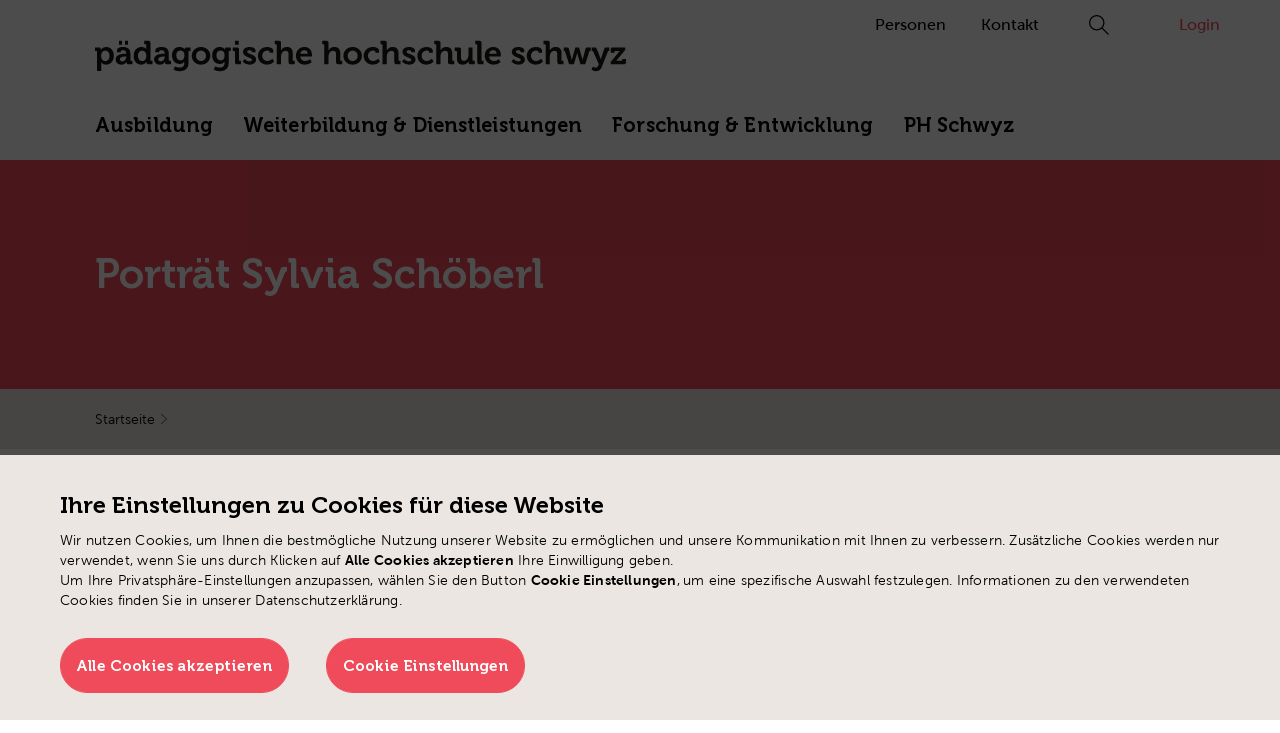

--- FILE ---
content_type: text/html; charset=utf-8
request_url: https://www.phsz.ch/person/sylvia-schoeberl
body_size: 15074
content:
<!DOCTYPE html>
<html lang="de_CH">
<head>

<meta charset="utf-8">
<!-- 
	»»»»»»»»»»»»»»»»»»»»»»»»»»»»»»»»»»»»»»»»»»»»»»»»»»»»»»»»»»»»»»»»»»»»»
	realisiert durch internezzo ag - die agentur für online-kommunikation
	www.internezzo.ch
	»»»»»»»»»»»»»»»»»»»»»»»»»»»»»»»»»»»»»»»»»»»»»»»»»»»»»»»»»»»»»»»»»»»»»

	This website is powered by TYPO3 - inspiring people to share!
	TYPO3 is a free open source Content Management Framework initially created by Kasper Skaarhoj and licensed under GNU/GPL.
	TYPO3 is copyright 1998-2026 of Kasper Skaarhoj. Extensions are copyright of their respective owners.
	Information and contribution at https://typo3.org/
-->



<title>Sylvia Schöberl - PH Schwyz</title>
<meta name="generator" content="TYPO3 CMS" />
<meta name="viewport" content="initial-scale=1.0, maximum-scale=2.0, width=device-width, height=device-height, user-scalable=yes" />
<meta name="author" content="Pädagogische Hochschule Schwyz" />
<meta name="twitter:card" content="summary" />
<meta name="publisher" content="internezzo ag, CH-6343 Rotkreuz, www.internezzo.ch" />
<meta name="dcterms.rights" content="© Pädagogische Hochschule Schwyz, All rights reserved" />
<meta name="dc.language" content="de" />

<link rel="stylesheet" href="/lib/ari/jquery.ari.min.css" media="all">
<link rel="stylesheet" href="/lib/advanced-cookie-banner/build/static/css/main.css" media="all">
<link rel="stylesheet" href="/typo3temp/assets/compressed/merged-bc10b11dd6ec2cc8240492df50de8a10-17be7c42f0818baa3acb3d84c2bc8789.css?1768411990" media="all">






<link rel="preload" href="/typo3conf/ext/nezzoprojecttemplate/Resources/Public/Fonts/Museo/museo_500.woff" as="font" type="font/woff2" crossorigin/><meta name="facebook-domain-verification" content="lugvbyu6z1co6q7e450thunjd92enj" />            <style>
                .department__0 {
                    --secondary-00: #F04B5A;
                    --secondary-80: #F36F7B;
                    --secondary-60: #F6939C;
                    --secondary-20: #FCDBDE;
                }
                .department__01 {
                    --secondary-00: #6EBEE6;
                    --secondary-80: #8BCBEB;
                    --secondary-60: #A8D8F0;
                    --secondary-20: #E2F2FA;
                }
                .department__02 {
                    --secondary-00: #9BCD78;
                    --secondary-80: #AFD793;
                    --secondary-60: #C3E1AE;
                    --secondary-20: #EBF5E4;
                }
                .department__03 {
                    --secondary-00: #FFB45F;
                    --secondary-80: #FFC37F;
                    --secondary-60: #FFD29F;
                    --secondary-20: #FFF0DF;
                }
            </style>            <!-- Google Tag Manager -->
            <script type="text/plaintext" data-nezzo-cookie-group="analytics">(function(w,d,s,l,i){w[l]=w[l]||[];w[l].push({'gtm.start':
            new Date().getTime(),event:'gtm.js'});var f=d.getElementsByTagName(s)[0],
            j=d.createElement(s),dl=l!='dataLayer'?'&l='+l:'';j.async=true;j.src=
            'https://www.googletagmanager.com/gtm.js?id='+i+dl;f.parentNode.insertBefore(j,f);
            })(window,document,'script','dataLayer','GTM-5BX9DF3');</script>
            <!-- End Google Tag Manager --><link rel="apple-touch-icon" sizes="180x180" href="/typo3conf/ext/nezzoprojecttemplate/Resources/Public/Favicon/apple-touch-icon.png">
<link rel="icon" type="image/png" sizes="32x32" href="/typo3conf/ext/nezzoprojecttemplate/Resources/Public/Favicon/favicon-32x32.png">
<link rel="icon" type="image/png" sizes="16x16" href="/typo3conf/ext/nezzoprojecttemplate/Resources/Public/Favicon/favicon-16x16.png">
<link rel="manifest" href="/typo3conf/ext/nezzoprojecttemplate/Resources/Public/Favicon/site.webmanifest">
<link rel="mask-icon" href="/typo3conf/ext/nezzoprojecttemplate/Resources/Public/Favicon/safari-pinned-tab.svg" color="#003e47">
<link rel="shortcut icon" href="/typo3conf/ext/nezzoprojecttemplate/Resources/Public/Favicon/favicon.ico">
<meta name="apple-mobile-web-app-title" content="PHSZ">
<meta name="application-name" content="PHSZ">
<meta name="msapplication-TileColor" content="#ffffff">
<meta name="msapplication-config" content="/typo3conf/ext/nezzoprojecttemplate/Resources/Public/Favicon/browserconfig.xml">
<meta name="theme-color" content="#ffffff"><script type="application/json" id="internezzoAriConfig">{"minImageWidth":50,"maxImageWidth":4000,"imageWidthRanges":{"smallImages":{"start":50,"end":1000,"interval":10},"bigImages":{"start":1001,"end":4000,"interval":100}},"webPMode":"disabled"}</script>
<link rel="canonical" href="https://www.phsz.ch/person/sylvia-schoeberl"/>

<!-- This site is optimized with the Yoast SEO for TYPO3 plugin - https://yoast.com/typo3-extensions-seo/ -->
<script type="application/ld+json">[{"@context":"https:\/\/www.schema.org","@type":"BreadcrumbList","itemListElement":[{"@type":"ListItem","position":1,"item":{"@id":"https:\/\/www.phsz.ch\/","name":"Startseite"}},{"@type":"ListItem","position":2,"item":{"@id":"https:\/\/www.phsz.ch\/system","name":"System"}},{"@type":"ListItem","position":3,"item":{"@id":"https:\/\/www.phsz.ch\/person","name":"Person-Detail"}}]}]</script>
</head>
<body class="department__0"></body>





<header class="internezzoOrganismHeader" data-component="Header">
        <div class="header__row" data-nezzo-header>
            <div class="header__row--top">
                

<div class="internezzoMoleculeNavigationMeta header__col--nav-meta d-none d-xl-block" data-component="Meta">
        <nav class="nav__meta">
            <ul class="nav__meta--list">
                
                    

<li class="internezzoMoleculeNavigationMetaItem nav__meta--item" data-component="Item">
        

<a class="internezzoAtomTypoLink internezzoAtomTypoTypolink nav__meta--item-link " href="/ph-schwyz/organisation/personen">
            
            <span>Personen</span>
        
        </a>

    </li>



                
                    

<li class="internezzoMoleculeNavigationMetaItem nav__meta--item" data-component="Item">
        

<a class="internezzoAtomTypoLink internezzoAtomTypoTypolink nav__meta--item-link " href="/kontakt">
            
            <span>Kontakt</span>
        
        </a>

    </li>



                
            </ul>
        </nav>
    </div>



                

<div class="internezzoMoleculeNavigationLanguage header__col--nav-lang d-none nav__language" data-component="Language">
        <ul class="nav__language--list">
            
                

<li class="internezzoMoleculeNavigationLanguageItem nav__lang--item" data-component="Item">
        

<a class="internezzoAtomTypoLink nav__lang--item-link" href="/person/sylvia-schoeberl"
            
                role="option"
            
        >
            <span class="active" class="no-translation-available">
                de
            </span>
        </a>

    </li>





            
                

<li class="internezzoMoleculeNavigationLanguageItem nav__lang--item" data-component="Item">
        

<span class="internezzoAtomTypoLink nav__lang--item-link">
                
                
            <span class="no-translation-available">
                en
            </span>
        
                
                    </span>

    </li>





            
        </ul>
    </div>




                <div class="header__col--search">
                    <span class="header__col--search-icon" data-nezzo-search-icon></span>
                </div>

                <div class="header__col--login d-none d-xl-block">
                    

<a class="internezzoAtomTypoLink internezzoAtomTypoTypolink header__login " href="/login">
            
                        Login
                    
        </a>

                </div>
            </div>
            <div class="header__row--bottom">
                <div class="container">
                    <div class="header__wrapper--logo">
                        

<a class="internezzoAtomTypoLink internezzoAtomTypoTypolink header__logo " href="https://www.phsz.ch/">
            
                            

<img alt="pädagogische hochschule schwyz" src="/typo3conf/ext/nezzoprojecttemplate/Resources/Public/Images/logo_default.svg" width="607" height="34" />



                        
        </a>


                        

<a class="internezzoAtomTypoLink internezzoAtomTypoTypolink header__logo--reduced " href="https://www.phsz.ch/">
            
                            

<img alt="pädagogische hochschule schwyz" src="/typo3conf/ext/nezzoprojecttemplate/Resources/Public/Images/logo_reduced.svg" width="82" height="34" />



                        
        </a>

                    </div>
                    

<div class="internezzoMoleculeNavigationMain header__col--nav-main d-none d-xl-block" data-component="Main">
        <nav class="nav__main">
            <ul class="nav__main--list">
                
                    

<li class="internezzoMoleculeNavigationMainLevel1 nav__main--item sub department__01" data-component="Level1">
        
                <span class="nav__main--item-link ">
                    Ausbildung
                </span>
            
        
            

<div class="internezzoMoleculeNavigationMainLevel2 nav__main-submenu" data-component="Level2">
        <div class="nav__main-submenu-wrapper">
            <div class="nav__main-item--sub-wrapper-2">
                <span class="nav__main--close" data-nezzo-nav-main-close></span>
                <ul class="nav__main-item--sub-2">

                    <li class="nav__main-item--sub-2-parent">
                        

<a class="internezzoAtomTypoLink internezzoAtomTypoTypolink nav__main-sub-2--item-link  " href="/ausbildung">
            
                            <span class="nav__main-sub-2--item-title">Ausbildung</span>
                        
        </a>

                    </li>

                    
                        <li class="nav__main-sub-2--item  sub">
                            

<a class="internezzoAtomTypoLink internezzoAtomTypoTypolink nav__main-sub-2--item-link  " href="/ausbildung/bachelorstudium">
            
                                <span class="nav__main-sub-2--item-title">Bachelorstudium</span>
                            
        </a>


                            
                                

<div class="internezzoMoleculeNavigationMainLevel3 nav__main-item--sub-wrapper-3" data-component="Level3">
        <ul class="nav__main-item--sub-3">
            
                <li class="nav__main-sub-3--item">
                    

<a class="internezzoAtomTypoLink internezzoAtomTypoTypolink nav__main-sub-3--item-link  " href="/ausbildung/bachelorstudium/studiengaenge-und-studienformate">
            
                        <span class="nav__main-sub-3--item-title">Studiengänge und Formate</span>
                    
        </a>

                </li>
            
                <li class="nav__main-sub-3--item">
                    

<a class="internezzoAtomTypoLink internezzoAtomTypoTypolink nav__main-sub-3--item-link  " href="/ausbildung/bachelorstudium/fernstudium">
            
                        <span class="nav__main-sub-3--item-title">Fernstudium</span>
                    
        </a>

                </li>
            
                <li class="nav__main-sub-3--item">
                    

<a class="internezzoAtomTypoLink internezzoAtomTypoTypolink nav__main-sub-3--item-link  " href="/ausbildung/bachelorstudium/flexibles-studium">
            
                        <span class="nav__main-sub-3--item-title">Flexibles Studium</span>
                    
        </a>

                </li>
            
                <li class="nav__main-sub-3--item">
                    

<a class="internezzoAtomTypoLink internezzoAtomTypoTypolink nav__main-sub-3--item-link  " href="/ausbildung/bachelorstudium/anmeldung">
            
                        <span class="nav__main-sub-3--item-title">Zulassung und Anmeldung</span>
                    
        </a>

                </li>
            
                <li class="nav__main-sub-3--item">
                    

<a class="internezzoAtomTypoLink internezzoAtomTypoTypolink nav__main-sub-3--item-link  " href="/ausbildung/bachelorstudium/rund-ums-studium">
            
                        <span class="nav__main-sub-3--item-title">Rund ums Studium</span>
                    
        </a>

                </li>
            
                <li class="nav__main-sub-3--item">
                    

<a class="internezzoAtomTypoLink internezzoAtomTypoTypolink nav__main-sub-3--item-link  " href="/ausbildung/bachelorstudium/international-office">
            
                        <span class="nav__main-sub-3--item-title">International Office</span>
                    
        </a>

                </li>
            
        </ul>
    </div>



                            
                        </li>
                    
                        <li class="nav__main-sub-2--item  sub">
                            

<a class="internezzoAtomTypoLink internezzoAtomTypoTypolink nav__main-sub-2--item-link  " href="/ausbildung/vorbereitungskurs">
            
                                <span class="nav__main-sub-2--item-title">Vorbereitungskurs</span>
                            
        </a>


                            
                                

<div class="internezzoMoleculeNavigationMainLevel3 nav__main-item--sub-wrapper-3" data-component="Level3">
        <ul class="nav__main-item--sub-3">
            
                <li class="nav__main-sub-3--item">
                    

<a class="internezzoAtomTypoLink internezzoAtomTypoTypolink nav__main-sub-3--item-link  " href="/ausbildung/vorbereitungskurs/rund-um-den-kurs">
            
                        <span class="nav__main-sub-3--item-title">Rund um den Kurs</span>
                    
        </a>

                </li>
            
        </ul>
    </div>



                            
                        </li>
                    
                        <li class="nav__main-sub-2--item  sub">
                            

<a class="internezzoAtomTypoLink internezzoAtomTypoTypolink nav__main-sub-2--item-link  " href="/ausbildung/masterstudium">
            
                                <span class="nav__main-sub-2--item-title">Masterstudium</span>
                            
        </a>


                            
                                

<div class="internezzoMoleculeNavigationMainLevel3 nav__main-item--sub-wrapper-3" data-component="Level3">
        <ul class="nav__main-item--sub-3">
            
                <li class="nav__main-sub-3--item">
                    

<a class="internezzoAtomTypoLink internezzoAtomTypoTypolink nav__main-sub-3--item-link  " href="/ausbildung/masterstudium/masterstudiengang-in-fachdidaktik-medien-und-informatik">
            
                        <span class="nav__main-sub-3--item-title">Masterstudium in Fachdidaktik Medien und Informatik</span>
                    
        </a>

                </li>
            
                <li class="nav__main-sub-3--item">
                    

<a class="internezzoAtomTypoLink internezzoAtomTypoTypolink nav__main-sub-3--item-link  " href="/ausbildung/masterstudium/zulassung-und-anmeldung">
            
                        <span class="nav__main-sub-3--item-title">Zulassung und Anmeldung</span>
                    
        </a>

                </li>
            
        </ul>
    </div>



                            
                        </li>
                    
                        <li class="nav__main-sub-2--item ">
                            

<a class="internezzoAtomTypoLink internezzoAtomTypoTypolink nav__main-sub-2--item-link  " href="/ausbildung/infoveranstaltungen">
            
                                <span class="nav__main-sub-2--item-title">Infoveranstaltungen</span>
                            
        </a>


                            
                        </li>
                    
                </ul>
            </div>
        </div>

    </div>



        
    </li>



                
                    

<li class="internezzoMoleculeNavigationMainLevel1 nav__main--item sub department__02" data-component="Level1">
        
                <span class="nav__main--item-link ">
                    Weiterbildung &amp; Dienstleistungen
                </span>
            
        
            

<div class="internezzoMoleculeNavigationMainLevel2 nav__main-submenu" data-component="Level2">
        <div class="nav__main-submenu-wrapper">
            <div class="nav__main-item--sub-wrapper-2">
                <span class="nav__main--close" data-nezzo-nav-main-close></span>
                <ul class="nav__main-item--sub-2">

                    <li class="nav__main-item--sub-2-parent">
                        

<a class="internezzoAtomTypoLink internezzoAtomTypoTypolink nav__main-sub-2--item-link  " href="/weiterbildung-dienstleistungen">
            
                            <span class="nav__main-sub-2--item-title">Weiterbildung &amp; Dienstleistungen</span>
                        
        </a>

                    </li>

                    
                        <li class="nav__main-sub-2--item  sub">
                            

<a class="internezzoAtomTypoLink internezzoAtomTypoTypolink nav__main-sub-2--item-link  " href="/weiterbildung-dienstleistungen/cas-das-mas">
            
                                <span class="nav__main-sub-2--item-title">CAS/DAS/MAS</span>
                            
        </a>


                            
                                

<div class="internezzoMoleculeNavigationMainLevel3 nav__main-item--sub-wrapper-3" data-component="Level3">
        <ul class="nav__main-item--sub-3">
            
                <li class="nav__main-sub-3--item">
                    

<a class="internezzoAtomTypoLink internezzoAtomTypoTypolink nav__main-sub-3--item-link  " href="/weiterbildung-dienstleistungen/cas-das-mas/cas-einfuehrung-in-die-integrative-foerderung">
            
                        <span class="nav__main-sub-3--item-title">CAS Einführung in die Integrative Förderung</span>
                    
        </a>

                </li>
            
                <li class="nav__main-sub-3--item">
                    

<a class="internezzoAtomTypoLink internezzoAtomTypoTypolink nav__main-sub-3--item-link  " href="/weiterbildung-dienstleistungen/cas-das-mas/cas-ict-spezialistin-an-schulen">
            
                        <span class="nav__main-sub-3--item-title">CAS ICT-Spezialist:in an Schulen</span>
                    
        </a>

                </li>
            
                <li class="nav__main-sub-3--item">
                    

<a class="internezzoAtomTypoLink internezzoAtomTypoTypolink nav__main-sub-3--item-link  " href="/weiterbildung-dienstleistungen/cas-das-mas/cas-schulleitung">
            
                        <span class="nav__main-sub-3--item-title">CAS Schulleitung</span>
                    
        </a>

                </li>
            
                <li class="nav__main-sub-3--item">
                    

<a class="internezzoAtomTypoLink internezzoAtomTypoTypolink nav__main-sub-3--item-link  " href="/weiterbildung-dienstleistungen/cas-das-mas/das-profession-schulleitung">
            
                        <span class="nav__main-sub-3--item-title">DAS Profession Schulleitung</span>
                    
        </a>

                </li>
            
                <li class="nav__main-sub-3--item">
                    

<a class="internezzoAtomTypoLink internezzoAtomTypoTypolink nav__main-sub-3--item-link  " href="/weiterbildung-dienstleistungen/cas-das-mas/cas-theaterpaedagogik">
            
                        <span class="nav__main-sub-3--item-title">CAS Theaterpädagogik</span>
                    
        </a>

                </li>
            
                <li class="nav__main-sub-3--item">
                    

<a class="internezzoAtomTypoLink internezzoAtomTypoTypolink nav__main-sub-3--item-link  " href="/weiterbildung-dienstleistungen/cas-das-mas/mas-theaterpaedagogik">
            
                        <span class="nav__main-sub-3--item-title">MAS Theaterpädagogik</span>
                    
        </a>

                </li>
            
                <li class="nav__main-sub-3--item">
                    

<a class="internezzoAtomTypoLink internezzoAtomTypoTypolink nav__main-sub-3--item-link  " href="/weiterbildung-dienstleistungen/cas-das-mas/cas-fachdidaktische-vertiefung">
            
                        <span class="nav__main-sub-3--item-title">CAS Fachdidaktische Vertiefung</span>
                    
        </a>

                </li>
            
        </ul>
    </div>



                            
                        </li>
                    
                        <li class="nav__main-sub-2--item  sub">
                            

<a class="internezzoAtomTypoLink internezzoAtomTypoTypolink nav__main-sub-2--item-link  " href="/weiterbildung-dienstleistungen/weiterbildungen">
            
                                <span class="nav__main-sub-2--item-title">Weiterbildungen</span>
                            
        </a>


                            
                                

<div class="internezzoMoleculeNavigationMainLevel3 nav__main-item--sub-wrapper-3" data-component="Level3">
        <ul class="nav__main-item--sub-3">
            
                <li class="nav__main-sub-3--item">
                    

<a class="internezzoAtomTypoLink internezzoAtomTypoTypolink nav__main-sub-3--item-link  " href="/weiterbildung-dienstleistungen/weiterbildungen/kurse-weitere-angebote">
            
                        <span class="nav__main-sub-3--item-title">Kurse &amp; weitere Angebote</span>
                    
        </a>

                </li>
            
                <li class="nav__main-sub-3--item">
                    

<a class="internezzoAtomTypoLink internezzoAtomTypoTypolink nav__main-sub-3--item-link  " href="/weiterbildung-dienstleistungen/weiterbildungen/individuelle-weiterbildung">
            
                        <span class="nav__main-sub-3--item-title">Individuelle Weiterbildung</span>
                    
        </a>

                </li>
            
                <li class="nav__main-sub-3--item">
                    

<a class="internezzoAtomTypoLink internezzoAtomTypoTypolink nav__main-sub-3--item-link  " href="/weiterbildung-dienstleistungen/weiterbildungen/intensivweiterbildung">
            
                        <span class="nav__main-sub-3--item-title">Intensivweiterbildung</span>
                    
        </a>

                </li>
            
                <li class="nav__main-sub-3--item">
                    

<a class="internezzoAtomTypoLink internezzoAtomTypoTypolink nav__main-sub-3--item-link  " href="/weiterbildung-dienstleistungen/weiterbildungen/schulinterne-weiterbildung-holkurse-initiativkurse">
            
                        <span class="nav__main-sub-3--item-title">Schulinterne Weiterbildung: Hol- &amp; Initiativkurse</span>
                    
        </a>

                </li>
            
                <li class="nav__main-sub-3--item">
                    

<a class="internezzoAtomTypoLink internezzoAtomTypoTypolink nav__main-sub-3--item-link  " href="/weiterbildung-dienstleistungen/weiterbildungen/sprachaufenthalte">
            
                        <span class="nav__main-sub-3--item-title">Sprachaufenthalte</span>
                    
        </a>

                </li>
            
        </ul>
    </div>



                            
                        </li>
                    
                        <li class="nav__main-sub-2--item ">
                            

<a class="internezzoAtomTypoLink internezzoAtomTypoTypolink nav__main-sub-2--item-link  " href="/weiterbildung-dienstleistungen/beratungen">
            
                                <span class="nav__main-sub-2--item-title">Beratungen</span>
                            
        </a>


                            
                        </li>
                    
                        <li class="nav__main-sub-2--item  sub">
                            

<a class="internezzoAtomTypoLink internezzoAtomTypoTypolink nav__main-sub-2--item-link  " href="/weiterbildung-dienstleistungen/bereiche">
            
                                <span class="nav__main-sub-2--item-title">Bereiche</span>
                            
        </a>


                            
                                

<div class="internezzoMoleculeNavigationMainLevel3 nav__main-item--sub-wrapper-3" data-component="Level3">
        <ul class="nav__main-item--sub-3">
            
                <li class="nav__main-sub-3--item">
                    

<a class="internezzoAtomTypoLink internezzoAtomTypoTypolink nav__main-sub-3--item-link  " href="/weiterbildung-dienstleistungen/bereiche/profession-lehrperson">
            
                        <span class="nav__main-sub-3--item-title">Profession Lehrperson</span>
                    
        </a>

                </li>
            
                <li class="nav__main-sub-3--item">
                    

<a class="internezzoAtomTypoLink internezzoAtomTypoTypolink nav__main-sub-3--item-link  " href="/weiterbildung-dienstleistungen/bereiche/fuehrung">
            
                        <span class="nav__main-sub-3--item-title">Führung</span>
                    
        </a>

                </li>
            
                <li class="nav__main-sub-3--item">
                    

<a class="internezzoAtomTypoLink internezzoAtomTypoTypolink nav__main-sub-3--item-link  " href="/weiterbildung-dienstleistungen/bereiche/digitale-bildung">
            
                        <span class="nav__main-sub-3--item-title">Digitale Bildung</span>
                    
        </a>

                </li>
            
                <li class="nav__main-sub-3--item">
                    

<a class="internezzoAtomTypoLink internezzoAtomTypoTypolink nav__main-sub-3--item-link  " href="/weiterbildung-dienstleistungen/bereiche/theater">
            
                        <span class="nav__main-sub-3--item-title">Theater</span>
                    
        </a>

                </li>
            
        </ul>
    </div>



                            
                        </li>
                    
                        <li class="nav__main-sub-2--item  sub">
                            

<a class="internezzoAtomTypoLink internezzoAtomTypoTypolink nav__main-sub-2--item-link  " href="/weiterbildung-dienstleistungen/bibliothek">
            
                                <span class="nav__main-sub-2--item-title">Bibliothek</span>
                            
        </a>


                            
                                

<div class="internezzoMoleculeNavigationMainLevel3 nav__main-item--sub-wrapper-3" data-component="Level3">
        <ul class="nav__main-item--sub-3">
            
                <li class="nav__main-sub-3--item">
                    

<a class="internezzoAtomTypoLink internezzoAtomTypoTypolink nav__main-sub-3--item-link  " href="/weiterbildung-dienstleistungen/bibliothek/medienangebot">
            
                        <span class="nav__main-sub-3--item-title">Medienangebot</span>
                    
        </a>

                </li>
            
                <li class="nav__main-sub-3--item">
                    

<a class="internezzoAtomTypoLink internezzoAtomTypoTypolink nav__main-sub-3--item-link  " href="/weiterbildung-dienstleistungen/bibliothek/ausleihe">
            
                        <span class="nav__main-sub-3--item-title">Ausleihe</span>
                    
        </a>

                </li>
            
                <li class="nav__main-sub-3--item">
                    

<a class="internezzoAtomTypoLink internezzoAtomTypoTypolink nav__main-sub-3--item-link  " href="/weiterbildung-dienstleistungen/bibliothek/dienstleistungen-angebote">
            
                        <span class="nav__main-sub-3--item-title">Dienstleistungen &amp; Angebote</span>
                    
        </a>

                </li>
            
                <li class="nav__main-sub-3--item">
                    

<a class="internezzoAtomTypoLink internezzoAtomTypoTypolink nav__main-sub-3--item-link  " href="/weiterbildung-dienstleistungen/bibliothek/veranstaltungen-und-weiterbildungen">
            
                        <span class="nav__main-sub-3--item-title">Veranstaltungen &amp; Weiterbildungen</span>
                    
        </a>

                </li>
            
                <li class="nav__main-sub-3--item">
                    

<a class="internezzoAtomTypoLink internezzoAtomTypoTypolink nav__main-sub-3--item-link  " href="/weiterbildung-dienstleistungen/bibliothek/ausstellungen">
            
                        <span class="nav__main-sub-3--item-title">Ausstellungen</span>
                    
        </a>

                </li>
            
                <li class="nav__main-sub-3--item">
                    

<a class="internezzoAtomTypoLink internezzoAtomTypoTypolink nav__main-sub-3--item-link  " href="/weiterbildung-dienstleistungen/bibliothek/standorte-oeffnungszeiten">
            
                        <span class="nav__main-sub-3--item-title">Standorte &amp; Öffnungszeiten</span>
                    
        </a>

                </li>
            
        </ul>
    </div>



                            
                        </li>
                    
                </ul>
            </div>
        </div>

    </div>



        
    </li>



                
                    

<li class="internezzoMoleculeNavigationMainLevel1 nav__main--item sub department__03" data-component="Level1">
        
                <span class="nav__main--item-link ">
                    Forschung &amp; Entwicklung
                </span>
            
        
            

<div class="internezzoMoleculeNavigationMainLevel2 nav__main-submenu" data-component="Level2">
        <div class="nav__main-submenu-wrapper">
            <div class="nav__main-item--sub-wrapper-2">
                <span class="nav__main--close" data-nezzo-nav-main-close></span>
                <ul class="nav__main-item--sub-2">

                    <li class="nav__main-item--sub-2-parent">
                        

<a class="internezzoAtomTypoLink internezzoAtomTypoTypolink nav__main-sub-2--item-link  " href="/forschung-entwicklung">
            
                            <span class="nav__main-sub-2--item-title">Forschung &amp; Entwicklung</span>
                        
        </a>

                    </li>

                    
                        <li class="nav__main-sub-2--item  sub">
                            

<a class="internezzoAtomTypoLink internezzoAtomTypoTypolink nav__main-sub-2--item-link  " href="/forschung-entwicklung/medien-und-schule">
            
                                <span class="nav__main-sub-2--item-title">Medien und Schule</span>
                            
        </a>


                            
                                

<div class="internezzoMoleculeNavigationMainLevel3 nav__main-item--sub-wrapper-3" data-component="Level3">
        <ul class="nav__main-item--sub-3">
            
                <li class="nav__main-sub-3--item">
                    

<a class="internezzoAtomTypoLink internezzoAtomTypoTypolink nav__main-sub-3--item-link  " href="/forschung-entwicklung/medien-und-schule/digitalisierung-und-bildung">
            
                        <span class="nav__main-sub-3--item-title">Digitalisierung und Bildung</span>
                    
        </a>

                </li>
            
                <li class="nav__main-sub-3--item">
                    

<a class="internezzoAtomTypoLink internezzoAtomTypoTypolink nav__main-sub-3--item-link  " href="/forschung-entwicklung/medien-und-schule/digitales-lernen-und-lehren">
            
                        <span class="nav__main-sub-3--item-title">Digitales Lernen und Lehren</span>
                    
        </a>

                </li>
            
                <li class="nav__main-sub-3--item">
                    

<a class="internezzoAtomTypoLink internezzoAtomTypoTypolink nav__main-sub-3--item-link  " href="/forschung-entwicklung/medien-und-schule/informatikdidaktik">
            
                        <span class="nav__main-sub-3--item-title">Informatikdidaktik</span>
                    
        </a>

                </li>
            
                <li class="nav__main-sub-3--item">
                    

<a class="internezzoAtomTypoLink internezzoAtomTypoTypolink nav__main-sub-3--item-link  " href="/forschung-entwicklung/medien-und-schule/informatikdidaktik-s1">
            
                        <span class="nav__main-sub-3--item-title">Informatikdidaktik S1</span>
                    
        </a>

                </li>
            
                <li class="nav__main-sub-3--item">
                    

<a class="internezzoAtomTypoLink internezzoAtomTypoTypolink nav__main-sub-3--item-link  " href="/forschung-entwicklung/medien-und-schule/projekte">
            
                        <span class="nav__main-sub-3--item-title">Projekte</span>
                    
        </a>

                </li>
            
                <li class="nav__main-sub-3--item">
                    

<a class="internezzoAtomTypoLink internezzoAtomTypoTypolink nav__main-sub-3--item-link  " href="/forschung-entwicklung/medien-und-schule/produkte">
            
                        <span class="nav__main-sub-3--item-title">Produkte</span>
                    
        </a>

                </li>
            
                <li class="nav__main-sub-3--item">
                    

<a class="internezzoAtomTypoLink internezzoAtomTypoTypolink nav__main-sub-3--item-link  " href="/forschung-entwicklung/medien-und-schule/personen">
            
                        <span class="nav__main-sub-3--item-title">Personen</span>
                    
        </a>

                </li>
            
        </ul>
    </div>



                            
                        </li>
                    
                        <li class="nav__main-sub-2--item  sub">
                            

<a class="internezzoAtomTypoLink internezzoAtomTypoTypolink nav__main-sub-2--item-link  " href="/forschung-entwicklung/professionsforschung-und-personalentwicklung">
            
                                <span class="nav__main-sub-2--item-title">Professionsforschung und Personalentwicklung</span>
                            
        </a>


                            
                                

<div class="internezzoMoleculeNavigationMainLevel3 nav__main-item--sub-wrapper-3" data-component="Level3">
        <ul class="nav__main-item--sub-3">
            
                <li class="nav__main-sub-3--item">
                    

<a class="internezzoAtomTypoLink internezzoAtomTypoTypolink nav__main-sub-3--item-link  " href="/forschung-entwicklung/professionsforschung-und-personalentwicklung/steuerung-und-fuehrung-im-bildungskontext">
            
                        <span class="nav__main-sub-3--item-title">Steuerung und Führung im Bildungskontext</span>
                    
        </a>

                </li>
            
                <li class="nav__main-sub-3--item">
                    

<a class="internezzoAtomTypoLink internezzoAtomTypoTypolink nav__main-sub-3--item-link  " href="/forschung-entwicklung/professionsforschung-und-personalentwicklung/professur-b">
            
                        <span class="nav__main-sub-3--item-title">Personalentwicklung  im Schulkontext</span>
                    
        </a>

                </li>
            
                <li class="nav__main-sub-3--item">
                    

<a class="internezzoAtomTypoLink internezzoAtomTypoTypolink nav__main-sub-3--item-link  " href="/forschung-entwicklung/professionsforschung-und-personalentwicklung/projekte">
            
                        <span class="nav__main-sub-3--item-title">Projekte</span>
                    
        </a>

                </li>
            
                <li class="nav__main-sub-3--item">
                    

<a class="internezzoAtomTypoLink internezzoAtomTypoTypolink nav__main-sub-3--item-link  " href="/forschung-entwicklung/professionsforschung-und-personalentwicklung/personen">
            
                        <span class="nav__main-sub-3--item-title">Personen</span>
                    
        </a>

                </li>
            
        </ul>
    </div>



                            
                        </li>
                    
                        <li class="nav__main-sub-2--item  sub">
                            

<a class="internezzoAtomTypoLink internezzoAtomTypoTypolink nav__main-sub-2--item-link  " href="/forschung-entwicklung/unterrichtsforschung-und-fachdidaktik">
            
                                <span class="nav__main-sub-2--item-title">Unterrichtsforschung und Fachdidaktik</span>
                            
        </a>


                            
                                

<div class="internezzoMoleculeNavigationMainLevel3 nav__main-item--sub-wrapper-3" data-component="Level3">
        <ul class="nav__main-item--sub-3">
            
                <li class="nav__main-sub-3--item">
                    

<a class="internezzoAtomTypoLink internezzoAtomTypoTypolink nav__main-sub-3--item-link  " href="/forschung-entwicklung/unterrichtsforschung-und-fachdidaktik/fachdidaktik-der-kuenste">
            
                        <span class="nav__main-sub-3--item-title">Fachdidaktik der Künste</span>
                    
        </a>

                </li>
            
                <li class="nav__main-sub-3--item">
                    

<a class="internezzoAtomTypoLink internezzoAtomTypoTypolink nav__main-sub-3--item-link  " href="/forschung-entwicklung/unterrichtsforschung-und-fachdidaktik/fachdidaktik-mint">
            
                        <span class="nav__main-sub-3--item-title">Fachdidaktik MINT</span>
                    
        </a>

                </li>
            
                <li class="nav__main-sub-3--item">
                    

<a class="internezzoAtomTypoLink internezzoAtomTypoTypolink nav__main-sub-3--item-link  " href="/forschung-entwicklung/unterrichtsforschung-und-fachdidaktik/projekte">
            
                        <span class="nav__main-sub-3--item-title">Projekte</span>
                    
        </a>

                </li>
            
                <li class="nav__main-sub-3--item">
                    

<a class="internezzoAtomTypoLink internezzoAtomTypoTypolink nav__main-sub-3--item-link  " href="/forschung-entwicklung/unterrichtsforschung-und-fachdidaktik/personen">
            
                        <span class="nav__main-sub-3--item-title">Personen</span>
                    
        </a>

                </li>
            
        </ul>
    </div>



                            
                        </li>
                    
                        <li class="nav__main-sub-2--item  sub">
                            

<a class="internezzoAtomTypoLink internezzoAtomTypoTypolink nav__main-sub-2--item-link  " href="/forschung-entwicklung/offenes-forschungsprogramm">
            
                                <span class="nav__main-sub-2--item-title">Offenes Forschungsprogramm</span>
                            
        </a>


                            
                                

<div class="internezzoMoleculeNavigationMainLevel3 nav__main-item--sub-wrapper-3" data-component="Level3">
        <ul class="nav__main-item--sub-3">
            
                <li class="nav__main-sub-3--item">
                    

<a class="internezzoAtomTypoLink internezzoAtomTypoTypolink nav__main-sub-3--item-link  " href="/forschung-entwicklung/offenes-forschungsprogramm/qualifikationsarbeiten">
            
                        <span class="nav__main-sub-3--item-title">Qualifikationsarbeiten</span>
                    
        </a>

                </li>
            
                <li class="nav__main-sub-3--item">
                    

<a class="internezzoAtomTypoLink internezzoAtomTypoTypolink nav__main-sub-3--item-link  " href="/forschung-entwicklung/offenes-forschungsprogramm/projekte">
            
                        <span class="nav__main-sub-3--item-title">Projekte</span>
                    
        </a>

                </li>
            
                <li class="nav__main-sub-3--item">
                    

<a class="internezzoAtomTypoLink internezzoAtomTypoTypolink nav__main-sub-3--item-link  " href="/forschung-entwicklung/offenes-forschungsprogramm/publikationen">
            
                        <span class="nav__main-sub-3--item-title">Publikationen</span>
                    
        </a>

                </li>
            
                <li class="nav__main-sub-3--item">
                    

<a class="internezzoAtomTypoLink internezzoAtomTypoTypolink nav__main-sub-3--item-link  " href="/forschung-entwicklung/offenes-forschungsprogramm/freie-projekte">
            
                        <span class="nav__main-sub-3--item-title">Freie Projekte</span>
                    
        </a>

                </li>
            
        </ul>
    </div>



                            
                        </li>
                    
                        <li class="nav__main-sub-2--item  sub">
                            

<a class="internezzoAtomTypoLink internezzoAtomTypoTypolink nav__main-sub-2--item-link  " href="/forschung-entwicklung/veranstaltungen">
            
                                <span class="nav__main-sub-2--item-title">Veranstaltungen</span>
                            
        </a>


                            
                                

<div class="internezzoMoleculeNavigationMainLevel3 nav__main-item--sub-wrapper-3" data-component="Level3">
        <ul class="nav__main-item--sub-3">
            
                <li class="nav__main-sub-3--item">
                    

<a class="internezzoAtomTypoLink internezzoAtomTypoTypolink nav__main-sub-3--item-link  " href="/forschung-entwicklung/veranstaltungen/ims-fachtagung-2022">
            
                        <span class="nav__main-sub-3--item-title">IMS-Fachtagung 2022: &quot;datafication in education&quot;</span>
                    
        </a>

                </li>
            
                <li class="nav__main-sub-3--item">
                    

<a class="internezzoAtomTypoLink internezzoAtomTypoTypolink nav__main-sub-3--item-link  " href="/forschung-entwicklung/veranstaltungen/ims-fachtagung-2011">
            
                        <span class="nav__main-sub-3--item-title">IMS-Fachtagung 2011: &quot;One to One Computing in der Schule&quot;</span>
                    
        </a>

                </li>
            
                <li class="nav__main-sub-3--item">
                    

<a class="internezzoAtomTypoLink internezzoAtomTypoTypolink nav__main-sub-3--item-link  " href="/forschung-entwicklung/veranstaltungen/ims-fachtagung-2009">
            
                        <span class="nav__main-sub-3--item-title">IMS Fachtagung 2009: &quot;Personal Learning Environments in der Schule&quot;</span>
                    
        </a>

                </li>
            
                <li class="nav__main-sub-3--item">
                    

<a class="internezzoAtomTypoLink internezzoAtomTypoTypolink nav__main-sub-3--item-link  " href="/forschung-entwicklung/veranstaltungen/ims-fachtagung-2007">
            
                        <span class="nav__main-sub-3--item-title">IMS-Fachtagung 2007: &quot;Web 2.0 in der Schule&quot;</span>
                    
        </a>

                </li>
            
                <li class="nav__main-sub-3--item">
                    

<a class="internezzoAtomTypoLink internezzoAtomTypoTypolink nav__main-sub-3--item-link  " href="/forschung-entwicklung/veranstaltungen/tagung-unterrichtsvideo">
            
                        <span class="nav__main-sub-3--item-title">Tagung Unterrichtsvideo</span>
                    
        </a>

                </li>
            
        </ul>
    </div>



                            
                        </li>
                    
                </ul>
            </div>
        </div>

    </div>



        
    </li>



                
                    

<li class="internezzoMoleculeNavigationMainLevel1 nav__main--item sub department__00" data-component="Level1">
        
                <span class="nav__main--item-link ">
                    PH Schwyz
                </span>
            
        
            

<div class="internezzoMoleculeNavigationMainLevel2 nav__main-submenu" data-component="Level2">
        <div class="nav__main-submenu-wrapper">
            <div class="nav__main-item--sub-wrapper-2">
                <span class="nav__main--close" data-nezzo-nav-main-close></span>
                <ul class="nav__main-item--sub-2">

                    <li class="nav__main-item--sub-2-parent">
                        

<a class="internezzoAtomTypoLink internezzoAtomTypoTypolink nav__main-sub-2--item-link  " href="/ph-schwyz">
            
                            <span class="nav__main-sub-2--item-title">PH Schwyz</span>
                        
        </a>

                    </li>

                    
                        <li class="nav__main-sub-2--item ">
                            

<a class="internezzoAtomTypoLink internezzoAtomTypoTypolink nav__main-sub-2--item-link  " href="/ph-schwyz/20-jahre">
            
                                <span class="nav__main-sub-2--item-title">Jubiläum 2024</span>
                            
        </a>


                            
                        </li>
                    
                        <li class="nav__main-sub-2--item  sub">
                            

<a class="internezzoAtomTypoLink internezzoAtomTypoTypolink nav__main-sub-2--item-link  " href="/ph-schwyz/aktuelles/news">
            
                                <span class="nav__main-sub-2--item-title">Aktuelles</span>
                            
        </a>


                            
                                

<div class="internezzoMoleculeNavigationMainLevel3 nav__main-item--sub-wrapper-3" data-component="Level3">
        <ul class="nav__main-item--sub-3">
            
                <li class="nav__main-sub-3--item">
                    

<a class="internezzoAtomTypoLink internezzoAtomTypoTypolink nav__main-sub-3--item-link  " href="/ph-schwyz/aktuelles/news">
            
                        <span class="nav__main-sub-3--item-title">News</span>
                    
        </a>

                </li>
            
                <li class="nav__main-sub-3--item">
                    

<a class="internezzoAtomTypoLink internezzoAtomTypoTypolink nav__main-sub-3--item-link  " href="/ph-schwyz/aktuelles/events">
            
                        <span class="nav__main-sub-3--item-title">Events</span>
                    
        </a>

                </li>
            
                <li class="nav__main-sub-3--item">
                    

<a class="internezzoAtomTypoLink internezzoAtomTypoTypolink nav__main-sub-3--item-link  " href="/ph-schwyz/aktuelles/stellen">
            
                        <span class="nav__main-sub-3--item-title">Stellen</span>
                    
        </a>

                </li>
            
                <li class="nav__main-sub-3--item">
                    

<a class="internezzoAtomTypoLink internezzoAtomTypoTypolink nav__main-sub-3--item-link  " href="/ph-schwyz/aktuelles/newsletter">
            
                        <span class="nav__main-sub-3--item-title">Newsletter</span>
                    
        </a>

                </li>
            
        </ul>
    </div>



                            
                        </li>
                    
                        <li class="nav__main-sub-2--item  sub">
                            

<a class="internezzoAtomTypoLink internezzoAtomTypoTypolink nav__main-sub-2--item-link  " href="/ph-schwyz/portraet">
            
                                <span class="nav__main-sub-2--item-title">Porträt</span>
                            
        </a>


                            
                                

<div class="internezzoMoleculeNavigationMainLevel3 nav__main-item--sub-wrapper-3" data-component="Level3">
        <ul class="nav__main-item--sub-3">
            
                <li class="nav__main-sub-3--item">
                    

<a class="internezzoAtomTypoLink internezzoAtomTypoTypolink nav__main-sub-3--item-link  " href="/ph-schwyz/portraet/profil">
            
                        <span class="nav__main-sub-3--item-title">Profil</span>
                    
        </a>

                </li>
            
                <li class="nav__main-sub-3--item">
                    

<a class="internezzoAtomTypoLink internezzoAtomTypoTypolink nav__main-sub-3--item-link  " href="/ph-schwyz/portraet/kooperationen">
            
                        <span class="nav__main-sub-3--item-title">Kooperationen</span>
                    
        </a>

                </li>
            
                <li class="nav__main-sub-3--item">
                    

<a class="internezzoAtomTypoLink internezzoAtomTypoTypolink nav__main-sub-3--item-link  " href="/ph-schwyz/portraet/rechtstexte">
            
                        <span class="nav__main-sub-3--item-title">Rechtstexte</span>
                    
        </a>

                </li>
            
        </ul>
    </div>



                            
                        </li>
                    
                        <li class="nav__main-sub-2--item  sub">
                            

<a class="internezzoAtomTypoLink internezzoAtomTypoTypolink nav__main-sub-2--item-link  " href="/ph-schwyz/organisation">
            
                                <span class="nav__main-sub-2--item-title">Organisation</span>
                            
        </a>


                            
                                

<div class="internezzoMoleculeNavigationMainLevel3 nav__main-item--sub-wrapper-3" data-component="Level3">
        <ul class="nav__main-item--sub-3">
            
                <li class="nav__main-sub-3--item">
                    

<a class="internezzoAtomTypoLink internezzoAtomTypoTypolink nav__main-sub-3--item-link  " href="/ph-schwyz/organisation/personen">
            
                        <span class="nav__main-sub-3--item-title">Personen</span>
                    
        </a>

                </li>
            
                <li class="nav__main-sub-3--item">
                    

<a class="internezzoAtomTypoLink internezzoAtomTypoTypolink nav__main-sub-3--item-link  " href="/ph-schwyz/organisation/hochschulrat">
            
                        <span class="nav__main-sub-3--item-title">Hochschulrat</span>
                    
        </a>

                </li>
            
                <li class="nav__main-sub-3--item">
                    

<a class="internezzoAtomTypoLink internezzoAtomTypoTypolink nav__main-sub-3--item-link  " href="/ph-schwyz/organisation/hochschulleitung">
            
                        <span class="nav__main-sub-3--item-title">Hochschulleitung</span>
                    
        </a>

                </li>
            
                <li class="nav__main-sub-3--item">
                    

<a class="internezzoAtomTypoLink internezzoAtomTypoTypolink nav__main-sub-3--item-link  " href="/ph-schwyz/organisation/mitwirkung">
            
                        <span class="nav__main-sub-3--item-title">Mitwirkung</span>
                    
        </a>

                </li>
            
                <li class="nav__main-sub-3--item">
                    

<a class="internezzoAtomTypoLink internezzoAtomTypoTypolink nav__main-sub-3--item-link  " href="/ph-schwyz/organisation/betriebliche-gesundheitsfoerderung">
            
                        <span class="nav__main-sub-3--item-title">Betriebliche Gesundheitsförderung</span>
                    
        </a>

                </li>
            
                <li class="nav__main-sub-3--item">
                    

<a class="internezzoAtomTypoLink internezzoAtomTypoTypolink nav__main-sub-3--item-link  " href="/ph-schwyz/organisation/nachhaltigkeit-und-chancengleichheit">
            
                        <span class="nav__main-sub-3--item-title">Nachhaltigkeit und Chancengleichheit</span>
                    
        </a>

                </li>
            
                <li class="nav__main-sub-3--item">
                    

<a class="internezzoAtomTypoLink internezzoAtomTypoTypolink nav__main-sub-3--item-link  " href="/ph-schwyz/organisation/qualitaetsmanagement">
            
                        <span class="nav__main-sub-3--item-title">Qualitätsmanagement</span>
                    
        </a>

                </li>
            
        </ul>
    </div>



                            
                        </li>
                    
                        <li class="nav__main-sub-2--item ">
                            

<a class="internezzoAtomTypoLink internezzoAtomTypoTypolink nav__main-sub-2--item-link  " href="/ph-schwyz/campus">
            
                                <span class="nav__main-sub-2--item-title">Campus</span>
                            
        </a>


                            
                        </li>
                    
                        <li class="nav__main-sub-2--item  sub">
                            

<a class="internezzoAtomTypoLink internezzoAtomTypoTypolink nav__main-sub-2--item-link  " href="/ph-schwyz/medien-und-publikationen">
            
                                <span class="nav__main-sub-2--item-title">Medien und Publikationen</span>
                            
        </a>


                            
                                

<div class="internezzoMoleculeNavigationMainLevel3 nav__main-item--sub-wrapper-3" data-component="Level3">
        <ul class="nav__main-item--sub-3">
            
                <li class="nav__main-sub-3--item">
                    

<a class="internezzoAtomTypoLink internezzoAtomTypoTypolink nav__main-sub-3--item-link  " href="/ph-schwyz/medien-und-publikationen/medienmitteilungen">
            
                        <span class="nav__main-sub-3--item-title">Medienmitteilungen</span>
                    
        </a>

                </li>
            
                <li class="nav__main-sub-3--item">
                    

<a class="internezzoAtomTypoLink internezzoAtomTypoTypolink nav__main-sub-3--item-link  " href="/ph-schwyz/medien-und-publikationen/publikationen">
            
                        <span class="nav__main-sub-3--item-title">Publikationen PHSZ</span>
                    
        </a>

                </li>
            
                <li class="nav__main-sub-3--item">
                    

<a class="internezzoAtomTypoLink internezzoAtomTypoTypolink nav__main-sub-3--item-link  " href="/ph-schwyz/medien-und-publikationen/publikationen-mitarbeitende">
            
                        <span class="nav__main-sub-3--item-title">Publikationen Mitarbeitende</span>
                    
        </a>

                </li>
            
                <li class="nav__main-sub-3--item">
                    

<a class="internezzoAtomTypoLink internezzoAtomTypoTypolink nav__main-sub-3--item-link  " href="/ph-schwyz/medien-und-publikationen/fotos">
            
                        <span class="nav__main-sub-3--item-title">Fotos</span>
                    
        </a>

                </li>
            
        </ul>
    </div>



                            
                        </li>
                    
                        <li class="nav__main-sub-2--item  sub">
                            

<a class="internezzoAtomTypoLink internezzoAtomTypoTypolink nav__main-sub-2--item-link  " href="/ph-schwyz/stiftung-ph-schwyz">
            
                                <span class="nav__main-sub-2--item-title">Stiftung PH Schwyz</span>
                            
        </a>


                            
                                

<div class="internezzoMoleculeNavigationMainLevel3 nav__main-item--sub-wrapper-3" data-component="Level3">
        <ul class="nav__main-item--sub-3">
            
                <li class="nav__main-sub-3--item">
                    

<a class="internezzoAtomTypoLink internezzoAtomTypoTypolink nav__main-sub-3--item-link  " href="/ph-schwyz/stiftung-ph-schwyz">
            
                        <span class="nav__main-sub-3--item-title">Über die Stiftung</span>
                    
        </a>

                </li>
            
                <li class="nav__main-sub-3--item">
                    

<a class="internezzoAtomTypoLink internezzoAtomTypoTypolink nav__main-sub-3--item-link  " href="/ph-schwyz/stiftung-ph-schwyz/ihr-engagement">
            
                        <span class="nav__main-sub-3--item-title">Ihr Engagement</span>
                    
        </a>

                </li>
            
                <li class="nav__main-sub-3--item">
                    

<a class="internezzoAtomTypoLink internezzoAtomTypoTypolink nav__main-sub-3--item-link  " href="/ph-schwyz/stiftung-ph-schwyz/foerderbereiche">
            
                        <span class="nav__main-sub-3--item-title">Förderbereiche</span>
                    
        </a>

                </li>
            
                <li class="nav__main-sub-3--item">
                    

<a class="internezzoAtomTypoLink internezzoAtomTypoTypolink nav__main-sub-3--item-link  " href="/ph-schwyz/stiftung-ph-schwyz/projekte">
            
                        <span class="nav__main-sub-3--item-title">Projekte</span>
                    
        </a>

                </li>
            
        </ul>
    </div>



                            
                        </li>
                    
                </ul>
            </div>
        </div>

    </div>



        
    </li>



                
            </ul>
        </nav>
    </div>



                </div>
            </div>

            <div class="header__row--nav-mobile d-print-none d-xl-none">
                

<div class="internezzoMoleculeNavigationMobile header__col--nav-mobile" data-component="Mobile">
        <button class="nav__mobile--btn-menu" data-nezzo-btn-menu-open>
            <span class="sr-only">Open Navigation</span>
        </button>
        <button class="nav__mobile--btn-menu nav__mobile--btn-menu-close" data-nezzo-btn-menu-close>
            <span class="sr-only">Close Navigation</span>
        </button>
        <div class="nav__mobile--wrapper" data-nezzo-mobile-menu>
            <div class="nav__mobile--list-wrapper">
                <div class="nav__mobile--list-main">
                    <nav class="nav__mobile-main">
                        <ul class="nav__mobile-main--list">
                            
                                

<li class="internezzoMoleculeNavigationMobileLevel1 nav__mobile--item sub department__01" data-component="Level1" data-nezzo-menu-open-level="2">
        
                <span class="nav__mobile--item-title nav__mobile--item-link-level1">
                    Ausbildung
                </span>

                

<div class="internezzoMoleculeNavigationMobileLevel2 nav__mobile-item--wrapper-sub" data-component="Level2" data-nezzo-menu-sub-level="2">

        <div class="nav_mobile--sub-head">
            <div class="nav_mobile--sub-head-back" data-nezzo-menu-back="2">zurück</div>
        </div>

        <ul class="nav__mobile-item--sub nav__mobile-item--sub-2" data-nezzo-menu-sub-list="2">

            <li class="nav__mobile-item--sub-parent">
                

<a class="internezzoAtomTypoLink internezzoAtomTypoTypolink nav__mobile-sub-2--item-link " href="/ausbildung">
            
                    <span class="nav__mobile--item-link nav__mobile-sub-2--item-title">
                        Ausbildung
                    </span>
                
        </a>

            </li>

            
                <li class="nav__mobile-sub--item nav__mobile-sub-2--item" data-nezzo-menu-open-level="3">
                
                        <span class="nav__mobile--item-title nav__mobile-sub-2--item-title">
                            Bachelorstudium
                        </span>
                        

<div class="internezzoMoleculeNavigationMobileLevel3 nav__mobile-item--wrapper-sub" data-component="Level3" data-nezzo-menu-sub-level="3">

        <div class="nav_mobile--sub-head">
            <div class="nav_mobile--sub-head-back" data-nezzo-menu-back="3">zurück</div>
        </div>

        <ul class="nav__mobile-item--sub nav__mobile-item--sub-3" data-nezzo-menu-sub-list="3">

            <li class="nav__mobile-item--sub-parent">
                

<a class="internezzoAtomTypoLink internezzoAtomTypoTypolink nav__mobile-sub-3--item-link " href="/ausbildung/bachelorstudium">
            
                    <span class="nav__mobile--item-link nav__mobile-sub-3--item-title">
                        Bachelorstudium
                    </span>
                
        </a>

            </li>

            
                <li class="nav__mobile-sub--item nav__mobile-sub-3--item">
                    

<a class="internezzoAtomTypoLink internezzoAtomTypoTypolink nav__mobile-sub-3--item-link " href="/ausbildung/bachelorstudium/studiengaenge-und-studienformate">
            
                        <span class="nav__mobile--item-link nav__mobile-sub-3--item-title">Studiengänge und Formate</span>
                    
        </a>

                </li>
            
                <li class="nav__mobile-sub--item nav__mobile-sub-3--item">
                    

<a class="internezzoAtomTypoLink internezzoAtomTypoTypolink nav__mobile-sub-3--item-link " href="/ausbildung/bachelorstudium/fernstudium">
            
                        <span class="nav__mobile--item-link nav__mobile-sub-3--item-title">Fernstudium</span>
                    
        </a>

                </li>
            
                <li class="nav__mobile-sub--item nav__mobile-sub-3--item">
                    

<a class="internezzoAtomTypoLink internezzoAtomTypoTypolink nav__mobile-sub-3--item-link " href="/ausbildung/bachelorstudium/flexibles-studium">
            
                        <span class="nav__mobile--item-link nav__mobile-sub-3--item-title">Flexibles Studium</span>
                    
        </a>

                </li>
            
                <li class="nav__mobile-sub--item nav__mobile-sub-3--item">
                    

<a class="internezzoAtomTypoLink internezzoAtomTypoTypolink nav__mobile-sub-3--item-link " href="/ausbildung/bachelorstudium/anmeldung">
            
                        <span class="nav__mobile--item-link nav__mobile-sub-3--item-title">Zulassung und Anmeldung</span>
                    
        </a>

                </li>
            
                <li class="nav__mobile-sub--item nav__mobile-sub-3--item">
                    

<a class="internezzoAtomTypoLink internezzoAtomTypoTypolink nav__mobile-sub-3--item-link " href="/ausbildung/bachelorstudium/rund-ums-studium">
            
                        <span class="nav__mobile--item-link nav__mobile-sub-3--item-title">Rund ums Studium</span>
                    
        </a>

                </li>
            
                <li class="nav__mobile-sub--item nav__mobile-sub-3--item">
                    

<a class="internezzoAtomTypoLink internezzoAtomTypoTypolink nav__mobile-sub-3--item-link " href="/ausbildung/bachelorstudium/international-office">
            
                        <span class="nav__mobile--item-link nav__mobile-sub-3--item-title">International Office</span>
                    
        </a>

                </li>
            
        </ul>

        <div class="scrollDownBtn" data-nezzo-menu-scroll-btn="3"></div>

    </div>



                    
                </li>
            
                <li class="nav__mobile-sub--item nav__mobile-sub-2--item" data-nezzo-menu-open-level="3">
                
                        <span class="nav__mobile--item-title nav__mobile-sub-2--item-title">
                            Vorbereitungskurs
                        </span>
                        

<div class="internezzoMoleculeNavigationMobileLevel3 nav__mobile-item--wrapper-sub" data-component="Level3" data-nezzo-menu-sub-level="3">

        <div class="nav_mobile--sub-head">
            <div class="nav_mobile--sub-head-back" data-nezzo-menu-back="3">zurück</div>
        </div>

        <ul class="nav__mobile-item--sub nav__mobile-item--sub-3" data-nezzo-menu-sub-list="3">

            <li class="nav__mobile-item--sub-parent">
                

<a class="internezzoAtomTypoLink internezzoAtomTypoTypolink nav__mobile-sub-3--item-link " href="/ausbildung/vorbereitungskurs">
            
                    <span class="nav__mobile--item-link nav__mobile-sub-3--item-title">
                        Vorbereitungskurs
                    </span>
                
        </a>

            </li>

            
                <li class="nav__mobile-sub--item nav__mobile-sub-3--item">
                    

<a class="internezzoAtomTypoLink internezzoAtomTypoTypolink nav__mobile-sub-3--item-link " href="/ausbildung/vorbereitungskurs/rund-um-den-kurs">
            
                        <span class="nav__mobile--item-link nav__mobile-sub-3--item-title">Rund um den Kurs</span>
                    
        </a>

                </li>
            
        </ul>

        <div class="scrollDownBtn" data-nezzo-menu-scroll-btn="3"></div>

    </div>



                    
                </li>
            
                <li class="nav__mobile-sub--item nav__mobile-sub-2--item" data-nezzo-menu-open-level="3">
                
                        <span class="nav__mobile--item-title nav__mobile-sub-2--item-title">
                            Masterstudium
                        </span>
                        

<div class="internezzoMoleculeNavigationMobileLevel3 nav__mobile-item--wrapper-sub" data-component="Level3" data-nezzo-menu-sub-level="3">

        <div class="nav_mobile--sub-head">
            <div class="nav_mobile--sub-head-back" data-nezzo-menu-back="3">zurück</div>
        </div>

        <ul class="nav__mobile-item--sub nav__mobile-item--sub-3" data-nezzo-menu-sub-list="3">

            <li class="nav__mobile-item--sub-parent">
                

<a class="internezzoAtomTypoLink internezzoAtomTypoTypolink nav__mobile-sub-3--item-link " href="/ausbildung/masterstudium">
            
                    <span class="nav__mobile--item-link nav__mobile-sub-3--item-title">
                        Masterstudium
                    </span>
                
        </a>

            </li>

            
                <li class="nav__mobile-sub--item nav__mobile-sub-3--item">
                    

<a class="internezzoAtomTypoLink internezzoAtomTypoTypolink nav__mobile-sub-3--item-link " href="/ausbildung/masterstudium/masterstudiengang-in-fachdidaktik-medien-und-informatik">
            
                        <span class="nav__mobile--item-link nav__mobile-sub-3--item-title">Masterstudium in Fachdidaktik Medien und Informatik</span>
                    
        </a>

                </li>
            
                <li class="nav__mobile-sub--item nav__mobile-sub-3--item">
                    

<a class="internezzoAtomTypoLink internezzoAtomTypoTypolink nav__mobile-sub-3--item-link " href="/ausbildung/masterstudium/zulassung-und-anmeldung">
            
                        <span class="nav__mobile--item-link nav__mobile-sub-3--item-title">Zulassung und Anmeldung</span>
                    
        </a>

                </li>
            
        </ul>

        <div class="scrollDownBtn" data-nezzo-menu-scroll-btn="3"></div>

    </div>



                    
                </li>
            
                <li class="nav__mobile-sub--item nav__mobile-sub-2--item">
                
                        

<a class="internezzoAtomTypoLink internezzoAtomTypoTypolink nav__mobile-sub-2--item-link " href="/ausbildung/infoveranstaltungen">
            
                            <span class="nav__mobile--item-link nav__mobile-sub-2--item-title">
                                Infoveranstaltungen
                            </span>
                        
        </a>

                    
                </li>
            
        </ul>

        <div class="scrollDownBtn" data-nezzo-menu-scroll-btn="2"></div>

    </div>



            
    </li>



                            
                                

<li class="internezzoMoleculeNavigationMobileLevel1 nav__mobile--item sub department__02" data-component="Level1" data-nezzo-menu-open-level="2">
        
                <span class="nav__mobile--item-title nav__mobile--item-link-level1">
                    Weiterbildung &amp; Dienstleistungen
                </span>

                

<div class="internezzoMoleculeNavigationMobileLevel2 nav__mobile-item--wrapper-sub" data-component="Level2" data-nezzo-menu-sub-level="2">

        <div class="nav_mobile--sub-head">
            <div class="nav_mobile--sub-head-back" data-nezzo-menu-back="2">zurück</div>
        </div>

        <ul class="nav__mobile-item--sub nav__mobile-item--sub-2" data-nezzo-menu-sub-list="2">

            <li class="nav__mobile-item--sub-parent">
                

<a class="internezzoAtomTypoLink internezzoAtomTypoTypolink nav__mobile-sub-2--item-link " href="/weiterbildung-dienstleistungen">
            
                    <span class="nav__mobile--item-link nav__mobile-sub-2--item-title">
                        Weiterbildung &amp; Dienstleistungen
                    </span>
                
        </a>

            </li>

            
                <li class="nav__mobile-sub--item nav__mobile-sub-2--item" data-nezzo-menu-open-level="3">
                
                        <span class="nav__mobile--item-title nav__mobile-sub-2--item-title">
                            CAS/DAS/MAS
                        </span>
                        

<div class="internezzoMoleculeNavigationMobileLevel3 nav__mobile-item--wrapper-sub" data-component="Level3" data-nezzo-menu-sub-level="3">

        <div class="nav_mobile--sub-head">
            <div class="nav_mobile--sub-head-back" data-nezzo-menu-back="3">zurück</div>
        </div>

        <ul class="nav__mobile-item--sub nav__mobile-item--sub-3" data-nezzo-menu-sub-list="3">

            <li class="nav__mobile-item--sub-parent">
                

<a class="internezzoAtomTypoLink internezzoAtomTypoTypolink nav__mobile-sub-3--item-link " href="/weiterbildung-dienstleistungen/cas-das-mas">
            
                    <span class="nav__mobile--item-link nav__mobile-sub-3--item-title">
                        CAS/DAS/MAS
                    </span>
                
        </a>

            </li>

            
                <li class="nav__mobile-sub--item nav__mobile-sub-3--item">
                    

<a class="internezzoAtomTypoLink internezzoAtomTypoTypolink nav__mobile-sub-3--item-link " href="/weiterbildung-dienstleistungen/cas-das-mas/cas-einfuehrung-in-die-integrative-foerderung">
            
                        <span class="nav__mobile--item-link nav__mobile-sub-3--item-title">CAS Einführung in die Integrative Förderung</span>
                    
        </a>

                </li>
            
                <li class="nav__mobile-sub--item nav__mobile-sub-3--item">
                    

<a class="internezzoAtomTypoLink internezzoAtomTypoTypolink nav__mobile-sub-3--item-link " href="/weiterbildung-dienstleistungen/cas-das-mas/cas-ict-spezialistin-an-schulen">
            
                        <span class="nav__mobile--item-link nav__mobile-sub-3--item-title">CAS ICT-Spezialist:in an Schulen</span>
                    
        </a>

                </li>
            
                <li class="nav__mobile-sub--item nav__mobile-sub-3--item">
                    

<a class="internezzoAtomTypoLink internezzoAtomTypoTypolink nav__mobile-sub-3--item-link " href="/weiterbildung-dienstleistungen/cas-das-mas/cas-schulleitung">
            
                        <span class="nav__mobile--item-link nav__mobile-sub-3--item-title">CAS Schulleitung</span>
                    
        </a>

                </li>
            
                <li class="nav__mobile-sub--item nav__mobile-sub-3--item">
                    

<a class="internezzoAtomTypoLink internezzoAtomTypoTypolink nav__mobile-sub-3--item-link " href="/weiterbildung-dienstleistungen/cas-das-mas/das-profession-schulleitung">
            
                        <span class="nav__mobile--item-link nav__mobile-sub-3--item-title">DAS Profession Schulleitung</span>
                    
        </a>

                </li>
            
                <li class="nav__mobile-sub--item nav__mobile-sub-3--item">
                    

<a class="internezzoAtomTypoLink internezzoAtomTypoTypolink nav__mobile-sub-3--item-link " href="/weiterbildung-dienstleistungen/cas-das-mas/cas-theaterpaedagogik">
            
                        <span class="nav__mobile--item-link nav__mobile-sub-3--item-title">CAS Theaterpädagogik</span>
                    
        </a>

                </li>
            
                <li class="nav__mobile-sub--item nav__mobile-sub-3--item">
                    

<a class="internezzoAtomTypoLink internezzoAtomTypoTypolink nav__mobile-sub-3--item-link " href="/weiterbildung-dienstleistungen/cas-das-mas/mas-theaterpaedagogik">
            
                        <span class="nav__mobile--item-link nav__mobile-sub-3--item-title">MAS Theaterpädagogik</span>
                    
        </a>

                </li>
            
                <li class="nav__mobile-sub--item nav__mobile-sub-3--item">
                    

<a class="internezzoAtomTypoLink internezzoAtomTypoTypolink nav__mobile-sub-3--item-link " href="/weiterbildung-dienstleistungen/cas-das-mas/cas-fachdidaktische-vertiefung">
            
                        <span class="nav__mobile--item-link nav__mobile-sub-3--item-title">CAS Fachdidaktische Vertiefung</span>
                    
        </a>

                </li>
            
        </ul>

        <div class="scrollDownBtn" data-nezzo-menu-scroll-btn="3"></div>

    </div>



                    
                </li>
            
                <li class="nav__mobile-sub--item nav__mobile-sub-2--item" data-nezzo-menu-open-level="3">
                
                        <span class="nav__mobile--item-title nav__mobile-sub-2--item-title">
                            Weiterbildungen
                        </span>
                        

<div class="internezzoMoleculeNavigationMobileLevel3 nav__mobile-item--wrapper-sub" data-component="Level3" data-nezzo-menu-sub-level="3">

        <div class="nav_mobile--sub-head">
            <div class="nav_mobile--sub-head-back" data-nezzo-menu-back="3">zurück</div>
        </div>

        <ul class="nav__mobile-item--sub nav__mobile-item--sub-3" data-nezzo-menu-sub-list="3">

            <li class="nav__mobile-item--sub-parent">
                

<a class="internezzoAtomTypoLink internezzoAtomTypoTypolink nav__mobile-sub-3--item-link " href="/weiterbildung-dienstleistungen/weiterbildungen">
            
                    <span class="nav__mobile--item-link nav__mobile-sub-3--item-title">
                        Weiterbildungen
                    </span>
                
        </a>

            </li>

            
                <li class="nav__mobile-sub--item nav__mobile-sub-3--item">
                    

<a class="internezzoAtomTypoLink internezzoAtomTypoTypolink nav__mobile-sub-3--item-link " href="/weiterbildung-dienstleistungen/weiterbildungen/kurse-weitere-angebote">
            
                        <span class="nav__mobile--item-link nav__mobile-sub-3--item-title">Kurse &amp; weitere Angebote</span>
                    
        </a>

                </li>
            
                <li class="nav__mobile-sub--item nav__mobile-sub-3--item">
                    

<a class="internezzoAtomTypoLink internezzoAtomTypoTypolink nav__mobile-sub-3--item-link " href="/weiterbildung-dienstleistungen/weiterbildungen/individuelle-weiterbildung">
            
                        <span class="nav__mobile--item-link nav__mobile-sub-3--item-title">Individuelle Weiterbildung</span>
                    
        </a>

                </li>
            
                <li class="nav__mobile-sub--item nav__mobile-sub-3--item">
                    

<a class="internezzoAtomTypoLink internezzoAtomTypoTypolink nav__mobile-sub-3--item-link " href="/weiterbildung-dienstleistungen/weiterbildungen/intensivweiterbildung">
            
                        <span class="nav__mobile--item-link nav__mobile-sub-3--item-title">Intensivweiterbildung</span>
                    
        </a>

                </li>
            
                <li class="nav__mobile-sub--item nav__mobile-sub-3--item">
                    

<a class="internezzoAtomTypoLink internezzoAtomTypoTypolink nav__mobile-sub-3--item-link " href="/weiterbildung-dienstleistungen/weiterbildungen/schulinterne-weiterbildung-holkurse-initiativkurse">
            
                        <span class="nav__mobile--item-link nav__mobile-sub-3--item-title">Schulinterne Weiterbildung: Hol- &amp; Initiativkurse</span>
                    
        </a>

                </li>
            
                <li class="nav__mobile-sub--item nav__mobile-sub-3--item">
                    

<a class="internezzoAtomTypoLink internezzoAtomTypoTypolink nav__mobile-sub-3--item-link " href="/weiterbildung-dienstleistungen/weiterbildungen/sprachaufenthalte">
            
                        <span class="nav__mobile--item-link nav__mobile-sub-3--item-title">Sprachaufenthalte</span>
                    
        </a>

                </li>
            
        </ul>

        <div class="scrollDownBtn" data-nezzo-menu-scroll-btn="3"></div>

    </div>



                    
                </li>
            
                <li class="nav__mobile-sub--item nav__mobile-sub-2--item">
                
                        

<a class="internezzoAtomTypoLink internezzoAtomTypoTypolink nav__mobile-sub-2--item-link " href="/weiterbildung-dienstleistungen/beratungen">
            
                            <span class="nav__mobile--item-link nav__mobile-sub-2--item-title">
                                Beratungen
                            </span>
                        
        </a>

                    
                </li>
            
                <li class="nav__mobile-sub--item nav__mobile-sub-2--item" data-nezzo-menu-open-level="3">
                
                        <span class="nav__mobile--item-title nav__mobile-sub-2--item-title">
                            Bereiche
                        </span>
                        

<div class="internezzoMoleculeNavigationMobileLevel3 nav__mobile-item--wrapper-sub" data-component="Level3" data-nezzo-menu-sub-level="3">

        <div class="nav_mobile--sub-head">
            <div class="nav_mobile--sub-head-back" data-nezzo-menu-back="3">zurück</div>
        </div>

        <ul class="nav__mobile-item--sub nav__mobile-item--sub-3" data-nezzo-menu-sub-list="3">

            <li class="nav__mobile-item--sub-parent">
                

<a class="internezzoAtomTypoLink internezzoAtomTypoTypolink nav__mobile-sub-3--item-link " href="/weiterbildung-dienstleistungen/bereiche">
            
                    <span class="nav__mobile--item-link nav__mobile-sub-3--item-title">
                        Bereiche
                    </span>
                
        </a>

            </li>

            
                <li class="nav__mobile-sub--item nav__mobile-sub-3--item">
                    

<a class="internezzoAtomTypoLink internezzoAtomTypoTypolink nav__mobile-sub-3--item-link " href="/weiterbildung-dienstleistungen/bereiche/profession-lehrperson">
            
                        <span class="nav__mobile--item-link nav__mobile-sub-3--item-title">Profession Lehrperson</span>
                    
        </a>

                </li>
            
                <li class="nav__mobile-sub--item nav__mobile-sub-3--item">
                    

<a class="internezzoAtomTypoLink internezzoAtomTypoTypolink nav__mobile-sub-3--item-link " href="/weiterbildung-dienstleistungen/bereiche/fuehrung">
            
                        <span class="nav__mobile--item-link nav__mobile-sub-3--item-title">Führung</span>
                    
        </a>

                </li>
            
                <li class="nav__mobile-sub--item nav__mobile-sub-3--item">
                    

<a class="internezzoAtomTypoLink internezzoAtomTypoTypolink nav__mobile-sub-3--item-link " href="/weiterbildung-dienstleistungen/bereiche/digitale-bildung">
            
                        <span class="nav__mobile--item-link nav__mobile-sub-3--item-title">Digitale Bildung</span>
                    
        </a>

                </li>
            
                <li class="nav__mobile-sub--item nav__mobile-sub-3--item">
                    

<a class="internezzoAtomTypoLink internezzoAtomTypoTypolink nav__mobile-sub-3--item-link " href="/weiterbildung-dienstleistungen/bereiche/theater">
            
                        <span class="nav__mobile--item-link nav__mobile-sub-3--item-title">Theater</span>
                    
        </a>

                </li>
            
        </ul>

        <div class="scrollDownBtn" data-nezzo-menu-scroll-btn="3"></div>

    </div>



                    
                </li>
            
                <li class="nav__mobile-sub--item nav__mobile-sub-2--item" data-nezzo-menu-open-level="3">
                
                        <span class="nav__mobile--item-title nav__mobile-sub-2--item-title">
                            Bibliothek
                        </span>
                        

<div class="internezzoMoleculeNavigationMobileLevel3 nav__mobile-item--wrapper-sub" data-component="Level3" data-nezzo-menu-sub-level="3">

        <div class="nav_mobile--sub-head">
            <div class="nav_mobile--sub-head-back" data-nezzo-menu-back="3">zurück</div>
        </div>

        <ul class="nav__mobile-item--sub nav__mobile-item--sub-3" data-nezzo-menu-sub-list="3">

            <li class="nav__mobile-item--sub-parent">
                

<a class="internezzoAtomTypoLink internezzoAtomTypoTypolink nav__mobile-sub-3--item-link " href="/weiterbildung-dienstleistungen/bibliothek">
            
                    <span class="nav__mobile--item-link nav__mobile-sub-3--item-title">
                        Bibliothek
                    </span>
                
        </a>

            </li>

            
                <li class="nav__mobile-sub--item nav__mobile-sub-3--item">
                    

<a class="internezzoAtomTypoLink internezzoAtomTypoTypolink nav__mobile-sub-3--item-link " href="/weiterbildung-dienstleistungen/bibliothek/medienangebot">
            
                        <span class="nav__mobile--item-link nav__mobile-sub-3--item-title">Medienangebot</span>
                    
        </a>

                </li>
            
                <li class="nav__mobile-sub--item nav__mobile-sub-3--item">
                    

<a class="internezzoAtomTypoLink internezzoAtomTypoTypolink nav__mobile-sub-3--item-link " href="/weiterbildung-dienstleistungen/bibliothek/ausleihe">
            
                        <span class="nav__mobile--item-link nav__mobile-sub-3--item-title">Ausleihe</span>
                    
        </a>

                </li>
            
                <li class="nav__mobile-sub--item nav__mobile-sub-3--item">
                    

<a class="internezzoAtomTypoLink internezzoAtomTypoTypolink nav__mobile-sub-3--item-link " href="/weiterbildung-dienstleistungen/bibliothek/dienstleistungen-angebote">
            
                        <span class="nav__mobile--item-link nav__mobile-sub-3--item-title">Dienstleistungen &amp; Angebote</span>
                    
        </a>

                </li>
            
                <li class="nav__mobile-sub--item nav__mobile-sub-3--item">
                    

<a class="internezzoAtomTypoLink internezzoAtomTypoTypolink nav__mobile-sub-3--item-link " href="/weiterbildung-dienstleistungen/bibliothek/veranstaltungen-und-weiterbildungen">
            
                        <span class="nav__mobile--item-link nav__mobile-sub-3--item-title">Veranstaltungen &amp; Weiterbildungen</span>
                    
        </a>

                </li>
            
                <li class="nav__mobile-sub--item nav__mobile-sub-3--item">
                    

<a class="internezzoAtomTypoLink internezzoAtomTypoTypolink nav__mobile-sub-3--item-link " href="/weiterbildung-dienstleistungen/bibliothek/ausstellungen">
            
                        <span class="nav__mobile--item-link nav__mobile-sub-3--item-title">Ausstellungen</span>
                    
        </a>

                </li>
            
                <li class="nav__mobile-sub--item nav__mobile-sub-3--item">
                    

<a class="internezzoAtomTypoLink internezzoAtomTypoTypolink nav__mobile-sub-3--item-link " href="/weiterbildung-dienstleistungen/bibliothek/standorte-oeffnungszeiten">
            
                        <span class="nav__mobile--item-link nav__mobile-sub-3--item-title">Standorte &amp; Öffnungszeiten</span>
                    
        </a>

                </li>
            
        </ul>

        <div class="scrollDownBtn" data-nezzo-menu-scroll-btn="3"></div>

    </div>



                    
                </li>
            
        </ul>

        <div class="scrollDownBtn" data-nezzo-menu-scroll-btn="2"></div>

    </div>



            
    </li>



                            
                                

<li class="internezzoMoleculeNavigationMobileLevel1 nav__mobile--item sub department__03" data-component="Level1" data-nezzo-menu-open-level="2">
        
                <span class="nav__mobile--item-title nav__mobile--item-link-level1">
                    Forschung &amp; Entwicklung
                </span>

                

<div class="internezzoMoleculeNavigationMobileLevel2 nav__mobile-item--wrapper-sub" data-component="Level2" data-nezzo-menu-sub-level="2">

        <div class="nav_mobile--sub-head">
            <div class="nav_mobile--sub-head-back" data-nezzo-menu-back="2">zurück</div>
        </div>

        <ul class="nav__mobile-item--sub nav__mobile-item--sub-2" data-nezzo-menu-sub-list="2">

            <li class="nav__mobile-item--sub-parent">
                

<a class="internezzoAtomTypoLink internezzoAtomTypoTypolink nav__mobile-sub-2--item-link " href="/forschung-entwicklung">
            
                    <span class="nav__mobile--item-link nav__mobile-sub-2--item-title">
                        Forschung &amp; Entwicklung
                    </span>
                
        </a>

            </li>

            
                <li class="nav__mobile-sub--item nav__mobile-sub-2--item" data-nezzo-menu-open-level="3">
                
                        <span class="nav__mobile--item-title nav__mobile-sub-2--item-title">
                            Medien und Schule
                        </span>
                        

<div class="internezzoMoleculeNavigationMobileLevel3 nav__mobile-item--wrapper-sub" data-component="Level3" data-nezzo-menu-sub-level="3">

        <div class="nav_mobile--sub-head">
            <div class="nav_mobile--sub-head-back" data-nezzo-menu-back="3">zurück</div>
        </div>

        <ul class="nav__mobile-item--sub nav__mobile-item--sub-3" data-nezzo-menu-sub-list="3">

            <li class="nav__mobile-item--sub-parent">
                

<a class="internezzoAtomTypoLink internezzoAtomTypoTypolink nav__mobile-sub-3--item-link " href="/forschung-entwicklung/medien-und-schule">
            
                    <span class="nav__mobile--item-link nav__mobile-sub-3--item-title">
                        Medien und Schule
                    </span>
                
        </a>

            </li>

            
                <li class="nav__mobile-sub--item nav__mobile-sub-3--item">
                    

<a class="internezzoAtomTypoLink internezzoAtomTypoTypolink nav__mobile-sub-3--item-link " href="/forschung-entwicklung/medien-und-schule/digitalisierung-und-bildung">
            
                        <span class="nav__mobile--item-link nav__mobile-sub-3--item-title">Digitalisierung und Bildung</span>
                    
        </a>

                </li>
            
                <li class="nav__mobile-sub--item nav__mobile-sub-3--item">
                    

<a class="internezzoAtomTypoLink internezzoAtomTypoTypolink nav__mobile-sub-3--item-link " href="/forschung-entwicklung/medien-und-schule/digitales-lernen-und-lehren">
            
                        <span class="nav__mobile--item-link nav__mobile-sub-3--item-title">Digitales Lernen und Lehren</span>
                    
        </a>

                </li>
            
                <li class="nav__mobile-sub--item nav__mobile-sub-3--item">
                    

<a class="internezzoAtomTypoLink internezzoAtomTypoTypolink nav__mobile-sub-3--item-link " href="/forschung-entwicklung/medien-und-schule/informatikdidaktik">
            
                        <span class="nav__mobile--item-link nav__mobile-sub-3--item-title">Informatikdidaktik</span>
                    
        </a>

                </li>
            
                <li class="nav__mobile-sub--item nav__mobile-sub-3--item">
                    

<a class="internezzoAtomTypoLink internezzoAtomTypoTypolink nav__mobile-sub-3--item-link " href="/forschung-entwicklung/medien-und-schule/informatikdidaktik-s1">
            
                        <span class="nav__mobile--item-link nav__mobile-sub-3--item-title">Informatikdidaktik S1</span>
                    
        </a>

                </li>
            
                <li class="nav__mobile-sub--item nav__mobile-sub-3--item">
                    

<a class="internezzoAtomTypoLink internezzoAtomTypoTypolink nav__mobile-sub-3--item-link " href="/forschung-entwicklung/medien-und-schule/projekte">
            
                        <span class="nav__mobile--item-link nav__mobile-sub-3--item-title">Projekte</span>
                    
        </a>

                </li>
            
                <li class="nav__mobile-sub--item nav__mobile-sub-3--item">
                    

<a class="internezzoAtomTypoLink internezzoAtomTypoTypolink nav__mobile-sub-3--item-link " href="/forschung-entwicklung/medien-und-schule/produkte">
            
                        <span class="nav__mobile--item-link nav__mobile-sub-3--item-title">Produkte</span>
                    
        </a>

                </li>
            
                <li class="nav__mobile-sub--item nav__mobile-sub-3--item">
                    

<a class="internezzoAtomTypoLink internezzoAtomTypoTypolink nav__mobile-sub-3--item-link " href="/forschung-entwicklung/medien-und-schule/personen">
            
                        <span class="nav__mobile--item-link nav__mobile-sub-3--item-title">Personen</span>
                    
        </a>

                </li>
            
        </ul>

        <div class="scrollDownBtn" data-nezzo-menu-scroll-btn="3"></div>

    </div>



                    
                </li>
            
                <li class="nav__mobile-sub--item nav__mobile-sub-2--item" data-nezzo-menu-open-level="3">
                
                        <span class="nav__mobile--item-title nav__mobile-sub-2--item-title">
                            Professionsforschung und Personalentwicklung
                        </span>
                        

<div class="internezzoMoleculeNavigationMobileLevel3 nav__mobile-item--wrapper-sub" data-component="Level3" data-nezzo-menu-sub-level="3">

        <div class="nav_mobile--sub-head">
            <div class="nav_mobile--sub-head-back" data-nezzo-menu-back="3">zurück</div>
        </div>

        <ul class="nav__mobile-item--sub nav__mobile-item--sub-3" data-nezzo-menu-sub-list="3">

            <li class="nav__mobile-item--sub-parent">
                

<a class="internezzoAtomTypoLink internezzoAtomTypoTypolink nav__mobile-sub-3--item-link " href="/forschung-entwicklung/professionsforschung-und-personalentwicklung">
            
                    <span class="nav__mobile--item-link nav__mobile-sub-3--item-title">
                        Professionsforschung und Personalentwicklung
                    </span>
                
        </a>

            </li>

            
                <li class="nav__mobile-sub--item nav__mobile-sub-3--item">
                    

<a class="internezzoAtomTypoLink internezzoAtomTypoTypolink nav__mobile-sub-3--item-link " href="/forschung-entwicklung/professionsforschung-und-personalentwicklung/steuerung-und-fuehrung-im-bildungskontext">
            
                        <span class="nav__mobile--item-link nav__mobile-sub-3--item-title">Steuerung und Führung im Bildungskontext</span>
                    
        </a>

                </li>
            
                <li class="nav__mobile-sub--item nav__mobile-sub-3--item">
                    

<a class="internezzoAtomTypoLink internezzoAtomTypoTypolink nav__mobile-sub-3--item-link " href="/forschung-entwicklung/professionsforschung-und-personalentwicklung/professur-b">
            
                        <span class="nav__mobile--item-link nav__mobile-sub-3--item-title">Personalentwicklung  im Schulkontext</span>
                    
        </a>

                </li>
            
                <li class="nav__mobile-sub--item nav__mobile-sub-3--item">
                    

<a class="internezzoAtomTypoLink internezzoAtomTypoTypolink nav__mobile-sub-3--item-link " href="/forschung-entwicklung/professionsforschung-und-personalentwicklung/projekte">
            
                        <span class="nav__mobile--item-link nav__mobile-sub-3--item-title">Projekte</span>
                    
        </a>

                </li>
            
                <li class="nav__mobile-sub--item nav__mobile-sub-3--item">
                    

<a class="internezzoAtomTypoLink internezzoAtomTypoTypolink nav__mobile-sub-3--item-link " href="/forschung-entwicklung/professionsforschung-und-personalentwicklung/personen">
            
                        <span class="nav__mobile--item-link nav__mobile-sub-3--item-title">Personen</span>
                    
        </a>

                </li>
            
        </ul>

        <div class="scrollDownBtn" data-nezzo-menu-scroll-btn="3"></div>

    </div>



                    
                </li>
            
                <li class="nav__mobile-sub--item nav__mobile-sub-2--item" data-nezzo-menu-open-level="3">
                
                        <span class="nav__mobile--item-title nav__mobile-sub-2--item-title">
                            Unterrichtsforschung und Fachdidaktik
                        </span>
                        

<div class="internezzoMoleculeNavigationMobileLevel3 nav__mobile-item--wrapper-sub" data-component="Level3" data-nezzo-menu-sub-level="3">

        <div class="nav_mobile--sub-head">
            <div class="nav_mobile--sub-head-back" data-nezzo-menu-back="3">zurück</div>
        </div>

        <ul class="nav__mobile-item--sub nav__mobile-item--sub-3" data-nezzo-menu-sub-list="3">

            <li class="nav__mobile-item--sub-parent">
                

<a class="internezzoAtomTypoLink internezzoAtomTypoTypolink nav__mobile-sub-3--item-link " href="/forschung-entwicklung/unterrichtsforschung-und-fachdidaktik">
            
                    <span class="nav__mobile--item-link nav__mobile-sub-3--item-title">
                        Unterrichtsforschung und Fachdidaktik
                    </span>
                
        </a>

            </li>

            
                <li class="nav__mobile-sub--item nav__mobile-sub-3--item">
                    

<a class="internezzoAtomTypoLink internezzoAtomTypoTypolink nav__mobile-sub-3--item-link " href="/forschung-entwicklung/unterrichtsforschung-und-fachdidaktik/fachdidaktik-der-kuenste">
            
                        <span class="nav__mobile--item-link nav__mobile-sub-3--item-title">Fachdidaktik der Künste</span>
                    
        </a>

                </li>
            
                <li class="nav__mobile-sub--item nav__mobile-sub-3--item">
                    

<a class="internezzoAtomTypoLink internezzoAtomTypoTypolink nav__mobile-sub-3--item-link " href="/forschung-entwicklung/unterrichtsforschung-und-fachdidaktik/fachdidaktik-mint">
            
                        <span class="nav__mobile--item-link nav__mobile-sub-3--item-title">Fachdidaktik MINT</span>
                    
        </a>

                </li>
            
                <li class="nav__mobile-sub--item nav__mobile-sub-3--item">
                    

<a class="internezzoAtomTypoLink internezzoAtomTypoTypolink nav__mobile-sub-3--item-link " href="/forschung-entwicklung/unterrichtsforschung-und-fachdidaktik/projekte">
            
                        <span class="nav__mobile--item-link nav__mobile-sub-3--item-title">Projekte</span>
                    
        </a>

                </li>
            
                <li class="nav__mobile-sub--item nav__mobile-sub-3--item">
                    

<a class="internezzoAtomTypoLink internezzoAtomTypoTypolink nav__mobile-sub-3--item-link " href="/forschung-entwicklung/unterrichtsforschung-und-fachdidaktik/personen">
            
                        <span class="nav__mobile--item-link nav__mobile-sub-3--item-title">Personen</span>
                    
        </a>

                </li>
            
        </ul>

        <div class="scrollDownBtn" data-nezzo-menu-scroll-btn="3"></div>

    </div>



                    
                </li>
            
                <li class="nav__mobile-sub--item nav__mobile-sub-2--item" data-nezzo-menu-open-level="3">
                
                        <span class="nav__mobile--item-title nav__mobile-sub-2--item-title">
                            Offenes Forschungsprogramm
                        </span>
                        

<div class="internezzoMoleculeNavigationMobileLevel3 nav__mobile-item--wrapper-sub" data-component="Level3" data-nezzo-menu-sub-level="3">

        <div class="nav_mobile--sub-head">
            <div class="nav_mobile--sub-head-back" data-nezzo-menu-back="3">zurück</div>
        </div>

        <ul class="nav__mobile-item--sub nav__mobile-item--sub-3" data-nezzo-menu-sub-list="3">

            <li class="nav__mobile-item--sub-parent">
                

<a class="internezzoAtomTypoLink internezzoAtomTypoTypolink nav__mobile-sub-3--item-link " href="/forschung-entwicklung/offenes-forschungsprogramm">
            
                    <span class="nav__mobile--item-link nav__mobile-sub-3--item-title">
                        Offenes Forschungsprogramm
                    </span>
                
        </a>

            </li>

            
                <li class="nav__mobile-sub--item nav__mobile-sub-3--item">
                    

<a class="internezzoAtomTypoLink internezzoAtomTypoTypolink nav__mobile-sub-3--item-link " href="/forschung-entwicklung/offenes-forschungsprogramm/qualifikationsarbeiten">
            
                        <span class="nav__mobile--item-link nav__mobile-sub-3--item-title">Qualifikationsarbeiten</span>
                    
        </a>

                </li>
            
                <li class="nav__mobile-sub--item nav__mobile-sub-3--item">
                    

<a class="internezzoAtomTypoLink internezzoAtomTypoTypolink nav__mobile-sub-3--item-link " href="/forschung-entwicklung/offenes-forschungsprogramm/projekte">
            
                        <span class="nav__mobile--item-link nav__mobile-sub-3--item-title">Projekte</span>
                    
        </a>

                </li>
            
                <li class="nav__mobile-sub--item nav__mobile-sub-3--item">
                    

<a class="internezzoAtomTypoLink internezzoAtomTypoTypolink nav__mobile-sub-3--item-link " href="/forschung-entwicklung/offenes-forschungsprogramm/publikationen">
            
                        <span class="nav__mobile--item-link nav__mobile-sub-3--item-title">Publikationen</span>
                    
        </a>

                </li>
            
                <li class="nav__mobile-sub--item nav__mobile-sub-3--item">
                    

<a class="internezzoAtomTypoLink internezzoAtomTypoTypolink nav__mobile-sub-3--item-link " href="/forschung-entwicklung/offenes-forschungsprogramm/freie-projekte">
            
                        <span class="nav__mobile--item-link nav__mobile-sub-3--item-title">Freie Projekte</span>
                    
        </a>

                </li>
            
        </ul>

        <div class="scrollDownBtn" data-nezzo-menu-scroll-btn="3"></div>

    </div>



                    
                </li>
            
                <li class="nav__mobile-sub--item nav__mobile-sub-2--item" data-nezzo-menu-open-level="3">
                
                        <span class="nav__mobile--item-title nav__mobile-sub-2--item-title">
                            Veranstaltungen
                        </span>
                        

<div class="internezzoMoleculeNavigationMobileLevel3 nav__mobile-item--wrapper-sub" data-component="Level3" data-nezzo-menu-sub-level="3">

        <div class="nav_mobile--sub-head">
            <div class="nav_mobile--sub-head-back" data-nezzo-menu-back="3">zurück</div>
        </div>

        <ul class="nav__mobile-item--sub nav__mobile-item--sub-3" data-nezzo-menu-sub-list="3">

            <li class="nav__mobile-item--sub-parent">
                

<a class="internezzoAtomTypoLink internezzoAtomTypoTypolink nav__mobile-sub-3--item-link " href="/forschung-entwicklung/veranstaltungen">
            
                    <span class="nav__mobile--item-link nav__mobile-sub-3--item-title">
                        Veranstaltungen
                    </span>
                
        </a>

            </li>

            
                <li class="nav__mobile-sub--item nav__mobile-sub-3--item">
                    

<a class="internezzoAtomTypoLink internezzoAtomTypoTypolink nav__mobile-sub-3--item-link " href="/forschung-entwicklung/veranstaltungen/ims-fachtagung-2022">
            
                        <span class="nav__mobile--item-link nav__mobile-sub-3--item-title">IMS-Fachtagung 2022: &quot;datafication in education&quot;</span>
                    
        </a>

                </li>
            
                <li class="nav__mobile-sub--item nav__mobile-sub-3--item">
                    

<a class="internezzoAtomTypoLink internezzoAtomTypoTypolink nav__mobile-sub-3--item-link " href="/forschung-entwicklung/veranstaltungen/ims-fachtagung-2011">
            
                        <span class="nav__mobile--item-link nav__mobile-sub-3--item-title">IMS-Fachtagung 2011: &quot;One to One Computing in der Schule&quot;</span>
                    
        </a>

                </li>
            
                <li class="nav__mobile-sub--item nav__mobile-sub-3--item">
                    

<a class="internezzoAtomTypoLink internezzoAtomTypoTypolink nav__mobile-sub-3--item-link " href="/forschung-entwicklung/veranstaltungen/ims-fachtagung-2009">
            
                        <span class="nav__mobile--item-link nav__mobile-sub-3--item-title">IMS Fachtagung 2009: &quot;Personal Learning Environments in der Schule&quot;</span>
                    
        </a>

                </li>
            
                <li class="nav__mobile-sub--item nav__mobile-sub-3--item">
                    

<a class="internezzoAtomTypoLink internezzoAtomTypoTypolink nav__mobile-sub-3--item-link " href="/forschung-entwicklung/veranstaltungen/ims-fachtagung-2007">
            
                        <span class="nav__mobile--item-link nav__mobile-sub-3--item-title">IMS-Fachtagung 2007: &quot;Web 2.0 in der Schule&quot;</span>
                    
        </a>

                </li>
            
                <li class="nav__mobile-sub--item nav__mobile-sub-3--item">
                    

<a class="internezzoAtomTypoLink internezzoAtomTypoTypolink nav__mobile-sub-3--item-link " href="/forschung-entwicklung/veranstaltungen/tagung-unterrichtsvideo">
            
                        <span class="nav__mobile--item-link nav__mobile-sub-3--item-title">Tagung Unterrichtsvideo</span>
                    
        </a>

                </li>
            
        </ul>

        <div class="scrollDownBtn" data-nezzo-menu-scroll-btn="3"></div>

    </div>



                    
                </li>
            
        </ul>

        <div class="scrollDownBtn" data-nezzo-menu-scroll-btn="2"></div>

    </div>



            
    </li>



                            
                                

<li class="internezzoMoleculeNavigationMobileLevel1 nav__mobile--item sub department__00" data-component="Level1" data-nezzo-menu-open-level="2">
        
                <span class="nav__mobile--item-title nav__mobile--item-link-level1">
                    PH Schwyz
                </span>

                

<div class="internezzoMoleculeNavigationMobileLevel2 nav__mobile-item--wrapper-sub" data-component="Level2" data-nezzo-menu-sub-level="2">

        <div class="nav_mobile--sub-head">
            <div class="nav_mobile--sub-head-back" data-nezzo-menu-back="2">zurück</div>
        </div>

        <ul class="nav__mobile-item--sub nav__mobile-item--sub-2" data-nezzo-menu-sub-list="2">

            <li class="nav__mobile-item--sub-parent">
                

<a class="internezzoAtomTypoLink internezzoAtomTypoTypolink nav__mobile-sub-2--item-link " href="/ph-schwyz">
            
                    <span class="nav__mobile--item-link nav__mobile-sub-2--item-title">
                        PH Schwyz
                    </span>
                
        </a>

            </li>

            
                <li class="nav__mobile-sub--item nav__mobile-sub-2--item">
                
                        

<a class="internezzoAtomTypoLink internezzoAtomTypoTypolink nav__mobile-sub-2--item-link " href="/ph-schwyz/20-jahre">
            
                            <span class="nav__mobile--item-link nav__mobile-sub-2--item-title">
                                Jubiläum 2024
                            </span>
                        
        </a>

                    
                </li>
            
                <li class="nav__mobile-sub--item nav__mobile-sub-2--item" data-nezzo-menu-open-level="3">
                
                        <span class="nav__mobile--item-title nav__mobile-sub-2--item-title">
                            Aktuelles
                        </span>
                        

<div class="internezzoMoleculeNavigationMobileLevel3 nav__mobile-item--wrapper-sub" data-component="Level3" data-nezzo-menu-sub-level="3">

        <div class="nav_mobile--sub-head">
            <div class="nav_mobile--sub-head-back" data-nezzo-menu-back="3">zurück</div>
        </div>

        <ul class="nav__mobile-item--sub nav__mobile-item--sub-3" data-nezzo-menu-sub-list="3">

            <li class="nav__mobile-item--sub-parent">
                

<a class="internezzoAtomTypoLink internezzoAtomTypoTypolink nav__mobile-sub-3--item-link " href="/ph-schwyz/aktuelles/news">
            
                    <span class="nav__mobile--item-link nav__mobile-sub-3--item-title">
                        Aktuelles
                    </span>
                
        </a>

            </li>

            
                <li class="nav__mobile-sub--item nav__mobile-sub-3--item">
                    

<a class="internezzoAtomTypoLink internezzoAtomTypoTypolink nav__mobile-sub-3--item-link " href="/ph-schwyz/aktuelles/news">
            
                        <span class="nav__mobile--item-link nav__mobile-sub-3--item-title">News</span>
                    
        </a>

                </li>
            
                <li class="nav__mobile-sub--item nav__mobile-sub-3--item">
                    

<a class="internezzoAtomTypoLink internezzoAtomTypoTypolink nav__mobile-sub-3--item-link " href="/ph-schwyz/aktuelles/events">
            
                        <span class="nav__mobile--item-link nav__mobile-sub-3--item-title">Events</span>
                    
        </a>

                </li>
            
                <li class="nav__mobile-sub--item nav__mobile-sub-3--item">
                    

<a class="internezzoAtomTypoLink internezzoAtomTypoTypolink nav__mobile-sub-3--item-link " href="/ph-schwyz/aktuelles/stellen">
            
                        <span class="nav__mobile--item-link nav__mobile-sub-3--item-title">Stellen</span>
                    
        </a>

                </li>
            
                <li class="nav__mobile-sub--item nav__mobile-sub-3--item">
                    

<a class="internezzoAtomTypoLink internezzoAtomTypoTypolink nav__mobile-sub-3--item-link " href="/ph-schwyz/aktuelles/newsletter">
            
                        <span class="nav__mobile--item-link nav__mobile-sub-3--item-title">Newsletter</span>
                    
        </a>

                </li>
            
        </ul>

        <div class="scrollDownBtn" data-nezzo-menu-scroll-btn="3"></div>

    </div>



                    
                </li>
            
                <li class="nav__mobile-sub--item nav__mobile-sub-2--item" data-nezzo-menu-open-level="3">
                
                        <span class="nav__mobile--item-title nav__mobile-sub-2--item-title">
                            Porträt
                        </span>
                        

<div class="internezzoMoleculeNavigationMobileLevel3 nav__mobile-item--wrapper-sub" data-component="Level3" data-nezzo-menu-sub-level="3">

        <div class="nav_mobile--sub-head">
            <div class="nav_mobile--sub-head-back" data-nezzo-menu-back="3">zurück</div>
        </div>

        <ul class="nav__mobile-item--sub nav__mobile-item--sub-3" data-nezzo-menu-sub-list="3">

            <li class="nav__mobile-item--sub-parent">
                

<a class="internezzoAtomTypoLink internezzoAtomTypoTypolink nav__mobile-sub-3--item-link " href="/ph-schwyz/portraet">
            
                    <span class="nav__mobile--item-link nav__mobile-sub-3--item-title">
                        Porträt
                    </span>
                
        </a>

            </li>

            
                <li class="nav__mobile-sub--item nav__mobile-sub-3--item">
                    

<a class="internezzoAtomTypoLink internezzoAtomTypoTypolink nav__mobile-sub-3--item-link " href="/ph-schwyz/portraet/profil">
            
                        <span class="nav__mobile--item-link nav__mobile-sub-3--item-title">Profil</span>
                    
        </a>

                </li>
            
                <li class="nav__mobile-sub--item nav__mobile-sub-3--item">
                    

<a class="internezzoAtomTypoLink internezzoAtomTypoTypolink nav__mobile-sub-3--item-link " href="/ph-schwyz/portraet/kooperationen">
            
                        <span class="nav__mobile--item-link nav__mobile-sub-3--item-title">Kooperationen</span>
                    
        </a>

                </li>
            
                <li class="nav__mobile-sub--item nav__mobile-sub-3--item">
                    

<a class="internezzoAtomTypoLink internezzoAtomTypoTypolink nav__mobile-sub-3--item-link " href="/ph-schwyz/portraet/rechtstexte">
            
                        <span class="nav__mobile--item-link nav__mobile-sub-3--item-title">Rechtstexte</span>
                    
        </a>

                </li>
            
        </ul>

        <div class="scrollDownBtn" data-nezzo-menu-scroll-btn="3"></div>

    </div>



                    
                </li>
            
                <li class="nav__mobile-sub--item nav__mobile-sub-2--item" data-nezzo-menu-open-level="3">
                
                        <span class="nav__mobile--item-title nav__mobile-sub-2--item-title">
                            Organisation
                        </span>
                        

<div class="internezzoMoleculeNavigationMobileLevel3 nav__mobile-item--wrapper-sub" data-component="Level3" data-nezzo-menu-sub-level="3">

        <div class="nav_mobile--sub-head">
            <div class="nav_mobile--sub-head-back" data-nezzo-menu-back="3">zurück</div>
        </div>

        <ul class="nav__mobile-item--sub nav__mobile-item--sub-3" data-nezzo-menu-sub-list="3">

            <li class="nav__mobile-item--sub-parent">
                

<a class="internezzoAtomTypoLink internezzoAtomTypoTypolink nav__mobile-sub-3--item-link " href="/ph-schwyz/organisation">
            
                    <span class="nav__mobile--item-link nav__mobile-sub-3--item-title">
                        Organisation
                    </span>
                
        </a>

            </li>

            
                <li class="nav__mobile-sub--item nav__mobile-sub-3--item">
                    

<a class="internezzoAtomTypoLink internezzoAtomTypoTypolink nav__mobile-sub-3--item-link " href="/ph-schwyz/organisation/personen">
            
                        <span class="nav__mobile--item-link nav__mobile-sub-3--item-title">Personen</span>
                    
        </a>

                </li>
            
                <li class="nav__mobile-sub--item nav__mobile-sub-3--item">
                    

<a class="internezzoAtomTypoLink internezzoAtomTypoTypolink nav__mobile-sub-3--item-link " href="/ph-schwyz/organisation/hochschulrat">
            
                        <span class="nav__mobile--item-link nav__mobile-sub-3--item-title">Hochschulrat</span>
                    
        </a>

                </li>
            
                <li class="nav__mobile-sub--item nav__mobile-sub-3--item">
                    

<a class="internezzoAtomTypoLink internezzoAtomTypoTypolink nav__mobile-sub-3--item-link " href="/ph-schwyz/organisation/hochschulleitung">
            
                        <span class="nav__mobile--item-link nav__mobile-sub-3--item-title">Hochschulleitung</span>
                    
        </a>

                </li>
            
                <li class="nav__mobile-sub--item nav__mobile-sub-3--item">
                    

<a class="internezzoAtomTypoLink internezzoAtomTypoTypolink nav__mobile-sub-3--item-link " href="/ph-schwyz/organisation/mitwirkung">
            
                        <span class="nav__mobile--item-link nav__mobile-sub-3--item-title">Mitwirkung</span>
                    
        </a>

                </li>
            
                <li class="nav__mobile-sub--item nav__mobile-sub-3--item">
                    

<a class="internezzoAtomTypoLink internezzoAtomTypoTypolink nav__mobile-sub-3--item-link " href="/ph-schwyz/organisation/betriebliche-gesundheitsfoerderung">
            
                        <span class="nav__mobile--item-link nav__mobile-sub-3--item-title">Betriebliche Gesundheitsförderung</span>
                    
        </a>

                </li>
            
                <li class="nav__mobile-sub--item nav__mobile-sub-3--item">
                    

<a class="internezzoAtomTypoLink internezzoAtomTypoTypolink nav__mobile-sub-3--item-link " href="/ph-schwyz/organisation/nachhaltigkeit-und-chancengleichheit">
            
                        <span class="nav__mobile--item-link nav__mobile-sub-3--item-title">Nachhaltigkeit und Chancengleichheit</span>
                    
        </a>

                </li>
            
                <li class="nav__mobile-sub--item nav__mobile-sub-3--item">
                    

<a class="internezzoAtomTypoLink internezzoAtomTypoTypolink nav__mobile-sub-3--item-link " href="/ph-schwyz/organisation/qualitaetsmanagement">
            
                        <span class="nav__mobile--item-link nav__mobile-sub-3--item-title">Qualitätsmanagement</span>
                    
        </a>

                </li>
            
        </ul>

        <div class="scrollDownBtn" data-nezzo-menu-scroll-btn="3"></div>

    </div>



                    
                </li>
            
                <li class="nav__mobile-sub--item nav__mobile-sub-2--item">
                
                        

<a class="internezzoAtomTypoLink internezzoAtomTypoTypolink nav__mobile-sub-2--item-link " href="/ph-schwyz/campus">
            
                            <span class="nav__mobile--item-link nav__mobile-sub-2--item-title">
                                Campus
                            </span>
                        
        </a>

                    
                </li>
            
                <li class="nav__mobile-sub--item nav__mobile-sub-2--item" data-nezzo-menu-open-level="3">
                
                        <span class="nav__mobile--item-title nav__mobile-sub-2--item-title">
                            Medien und Publikationen
                        </span>
                        

<div class="internezzoMoleculeNavigationMobileLevel3 nav__mobile-item--wrapper-sub" data-component="Level3" data-nezzo-menu-sub-level="3">

        <div class="nav_mobile--sub-head">
            <div class="nav_mobile--sub-head-back" data-nezzo-menu-back="3">zurück</div>
        </div>

        <ul class="nav__mobile-item--sub nav__mobile-item--sub-3" data-nezzo-menu-sub-list="3">

            <li class="nav__mobile-item--sub-parent">
                

<a class="internezzoAtomTypoLink internezzoAtomTypoTypolink nav__mobile-sub-3--item-link " href="/ph-schwyz/medien-und-publikationen">
            
                    <span class="nav__mobile--item-link nav__mobile-sub-3--item-title">
                        Medien und Publikationen
                    </span>
                
        </a>

            </li>

            
                <li class="nav__mobile-sub--item nav__mobile-sub-3--item">
                    

<a class="internezzoAtomTypoLink internezzoAtomTypoTypolink nav__mobile-sub-3--item-link " href="/ph-schwyz/medien-und-publikationen/medienmitteilungen">
            
                        <span class="nav__mobile--item-link nav__mobile-sub-3--item-title">Medienmitteilungen</span>
                    
        </a>

                </li>
            
                <li class="nav__mobile-sub--item nav__mobile-sub-3--item">
                    

<a class="internezzoAtomTypoLink internezzoAtomTypoTypolink nav__mobile-sub-3--item-link " href="/ph-schwyz/medien-und-publikationen/publikationen">
            
                        <span class="nav__mobile--item-link nav__mobile-sub-3--item-title">Publikationen PHSZ</span>
                    
        </a>

                </li>
            
                <li class="nav__mobile-sub--item nav__mobile-sub-3--item">
                    

<a class="internezzoAtomTypoLink internezzoAtomTypoTypolink nav__mobile-sub-3--item-link " href="/ph-schwyz/medien-und-publikationen/publikationen-mitarbeitende">
            
                        <span class="nav__mobile--item-link nav__mobile-sub-3--item-title">Publikationen Mitarbeitende</span>
                    
        </a>

                </li>
            
                <li class="nav__mobile-sub--item nav__mobile-sub-3--item">
                    

<a class="internezzoAtomTypoLink internezzoAtomTypoTypolink nav__mobile-sub-3--item-link " href="/ph-schwyz/medien-und-publikationen/fotos">
            
                        <span class="nav__mobile--item-link nav__mobile-sub-3--item-title">Fotos</span>
                    
        </a>

                </li>
            
        </ul>

        <div class="scrollDownBtn" data-nezzo-menu-scroll-btn="3"></div>

    </div>



                    
                </li>
            
                <li class="nav__mobile-sub--item nav__mobile-sub-2--item" data-nezzo-menu-open-level="3">
                
                        <span class="nav__mobile--item-title nav__mobile-sub-2--item-title">
                            Stiftung PH Schwyz
                        </span>
                        

<div class="internezzoMoleculeNavigationMobileLevel3 nav__mobile-item--wrapper-sub" data-component="Level3" data-nezzo-menu-sub-level="3">

        <div class="nav_mobile--sub-head">
            <div class="nav_mobile--sub-head-back" data-nezzo-menu-back="3">zurück</div>
        </div>

        <ul class="nav__mobile-item--sub nav__mobile-item--sub-3" data-nezzo-menu-sub-list="3">

            <li class="nav__mobile-item--sub-parent">
                

<a class="internezzoAtomTypoLink internezzoAtomTypoTypolink nav__mobile-sub-3--item-link " href="/ph-schwyz/stiftung-ph-schwyz">
            
                    <span class="nav__mobile--item-link nav__mobile-sub-3--item-title">
                        Stiftung PH Schwyz
                    </span>
                
        </a>

            </li>

            
                <li class="nav__mobile-sub--item nav__mobile-sub-3--item">
                    

<a class="internezzoAtomTypoLink internezzoAtomTypoTypolink nav__mobile-sub-3--item-link " href="/ph-schwyz/stiftung-ph-schwyz">
            
                        <span class="nav__mobile--item-link nav__mobile-sub-3--item-title">Über die Stiftung</span>
                    
        </a>

                </li>
            
                <li class="nav__mobile-sub--item nav__mobile-sub-3--item">
                    

<a class="internezzoAtomTypoLink internezzoAtomTypoTypolink nav__mobile-sub-3--item-link " href="/ph-schwyz/stiftung-ph-schwyz/ihr-engagement">
            
                        <span class="nav__mobile--item-link nav__mobile-sub-3--item-title">Ihr Engagement</span>
                    
        </a>

                </li>
            
                <li class="nav__mobile-sub--item nav__mobile-sub-3--item">
                    

<a class="internezzoAtomTypoLink internezzoAtomTypoTypolink nav__mobile-sub-3--item-link " href="/ph-schwyz/stiftung-ph-schwyz/foerderbereiche">
            
                        <span class="nav__mobile--item-link nav__mobile-sub-3--item-title">Förderbereiche</span>
                    
        </a>

                </li>
            
                <li class="nav__mobile-sub--item nav__mobile-sub-3--item">
                    

<a class="internezzoAtomTypoLink internezzoAtomTypoTypolink nav__mobile-sub-3--item-link " href="/ph-schwyz/stiftung-ph-schwyz/projekte">
            
                        <span class="nav__mobile--item-link nav__mobile-sub-3--item-title">Projekte</span>
                    
        </a>

                </li>
            
        </ul>

        <div class="scrollDownBtn" data-nezzo-menu-scroll-btn="3"></div>

    </div>



                    
                </li>
            
        </ul>

        <div class="scrollDownBtn" data-nezzo-menu-scroll-btn="2"></div>

    </div>



            
    </li>



                            
                        </ul>
                    </nav>
                </div>

                <div class="nav__mobile--bottom">
                    <div class="nav__mobile--list-lang">
                        

<div class="internezzoMoleculeNavigationLanguage nav__mobile--list-lang-picker d-none nav__language" data-component="Language">
        <ul class="nav__language--list">
            
                

<li class="internezzoMoleculeNavigationLanguageItem nav__lang--item" data-component="Item">
        

<a class="internezzoAtomTypoLink nav__lang--item-link" href="/person/sylvia-schoeberl"
            
                role="option"
            
        >
            <span class="active" class="no-translation-available">
                de
            </span>
        </a>

    </li>





            
                

<li class="internezzoMoleculeNavigationLanguageItem nav__lang--item" data-component="Item">
        

<span class="internezzoAtomTypoLink nav__lang--item-link">
                
                
            <span class="no-translation-available">
                en
            </span>
        
                
                    </span>

    </li>





            
        </ul>
    </div>



                    </div>

                    <div class="nav__mobile--meta-navigation">
                        

<div class="internezzoMoleculeNavigationMeta nav__mobile--list-meta" data-component="Meta">
        <nav class="nav__meta">
            <ul class="nav__meta--list">
                
                    

<li class="internezzoMoleculeNavigationMetaItem nav__meta--item" data-component="Item">
        

<a class="internezzoAtomTypoLink internezzoAtomTypoTypolink nav__meta--item-link " href="/ph-schwyz/organisation/personen">
            
            <span>Personen</span>
        
        </a>

    </li>



                
                    

<li class="internezzoMoleculeNavigationMetaItem nav__meta--item" data-component="Item">
        

<a class="internezzoAtomTypoLink internezzoAtomTypoTypolink nav__meta--item-link " href="/kontakt">
            
            <span>Kontakt</span>
        
        </a>

    </li>



                
            </ul>
        </nav>
    </div>



                    </div>

                    <div class="nav__mobile--login">
                        

<a class="internezzoAtomTypoLink internezzoAtomTypoTypolink header__login " href="/login">
            
                            Login
                        
        </a>

                    </div>
                </div>
            </div>
        </div>
    </div>



            </div>
        </div>

        <div class="header__searchbox" data-nezzo-searchbox>
            <span class="searchBox__close--icon" data-nezzo-searchbox-close></span>
            
<div class="tx_solr container">
	<div class="row">
		<div class="col-12 col-lg-6 offset-lg-3">
			
	

    <div class="tx-solr-search-form">
        <form method="get" id="tx-solr-search-form-pi-results" action="/suchresultat" data-suggest="/suchresultat?type=7384" data-suggest-header="Top Treffer" accept-charset="utf-8">
                

                

                <div class="input-group" >
                    <input type="text" id="search__input" class="tx-solr-q js-solr-q tx-solr-suggest tx-solr-suggest-focus form-control"
                           placeholder="Wonach suchen Sie?"
                           name="tx_solr[q]" value=""  data-nezzo-solr-input/>
                    <button class="btn btn-primary tx-solr-submit" type="submit">
                            <span class="bi bi-search"></span>
                            <span class="btn-text">
                                Suchen
                            </span>
                    </button>
                </div>
        </form>
    </div>


		</div>
	</div>
</div>
        </div>
    </header>




<div class="body--overlay d-print-none" data-nezzo-body-overlay></div>


    
        



<div class="internezzoOrganismPerson page page__default page__person--detail" data-component="Person">
        <div class="page__default--header">
            <div class="default__header--image">
                

    <div class="internezzoContentelementHeadertitle content__headerTitle" data-component="HeaderTitle">
            <div class="container">
                <div class="row">
                    <div class="col-12 col-lg-8">
                        

<h1 class="internezzoAtomTypoHeadline" data-component="Headline">
            Porträt Sylvia Schöberl
        </h1>

                    </div>
                </div>
            </div>
        </div>


            </div>

            <div class="page__breadcrumbs">
                <div class="page__default--breadcrumb container">
                    



<div class="internezzoMoleculeNavigationBreadcrumb nav__breadcrumb" data-component="Breadcrumb">
        <ul class="nav__breadcrumb--list">
            
                

<li class="internezzoMoleculeNavigationBreadcrumbItem nav__breadcrumb--item" data-component="Item">
        
        

<a class="internezzoAtomTypoLink internezzoAtomTypoTypolink nav__breadcrumb--item-link " href="/">
            
            <span>Startseite</span>
        
        </a>

    </li>



            
        </ul>
    </div>





                </div>
            </div>
        </div>
        <main>
            <div class="content__person content__contact container">
                <div class="row">
                    <div class="col-12 person__back">
                        <span onClick="history.back()">
                            Zurück
                        </span>
                    </div>
                </div>
                <div class="row">
                    <div class="person__detail--top col-6 col-sm-4 col-md-3 col-lg-2">
                        
                            <div class="person__detail--image">
                                <div class="person__detail--image-inner">
                                    

<img src="/fileadmin/abacus_upload/import/m1503.jpg" width="480" height="480" alt="" />

                                </div>
                            </div>
                        
                    </div>
                    <div class=" col-12 col-md-9 col-lg-8">
                        <div class="person__detail--inner person__detail--card">
                            <div class="person__detail--title">
                                <h2>
                                    Sylvia Schöberl
                                </h2>
                            </div>

                            
                                <p>Leiterin Kommunikation &amp; Marketing</p>
                            
                            
                            
                                <p>T +41 41 859 05 44</p>
                            
                            
                            
                                <span>

<a class="internezzoAtomTypoLink" href="mailto:sylvia.schoeberl@phsz.ch">sylvia.schoeberl@phsz.ch</a>
</span>
                            
                        </div>

                        
                            <div class="person__detail--inner person__detail--portfolio--regular">
                                <h3>Funktionen</h3>
                                <ul>
                                    
                                        <li>
                                            
                                            Leiterin Kommunikation & Marketing
                                        </li>
                                    
                                        <li>
                                            
                                            Vorstand Mitarbeitendenorganisation
                                        </li>
                                    
                                </ul>
                            </div>
                        
                    </div>

                    <div class="content__accordion-group container d-print-none col-12 col-md-9 offset-md-3 col-lg-8 offset-lg-2" data-component="Person">
                        <ul class="accordion-group list-style-none" data-nezzo-accordion
                            aria-label="Accordion Group">
                            

                                <li class="accordion__item" data-nezzo-accordion-item
                                    data-nezzo-accordion-anchorlink="1708" data-component="AccordionItem">
                                    <div class="accordion__item--title" data-nezzo-accordion-title>
                                        

<h3 class="internezzoAtomTypoHeadline" data-component="Headline">
            Schwerpunkte
        </h3>

                                    </div>
                                    <div class="accordion__item--content" data-nezzo-accordion-body>
                                        <div class="accordion__item--inner">
                                            <ul>
                                                
                                                    <li>
                                                        
                                                        Strategische Kommunikations- und Markenführung: Positionierung der PH Schwyz, Entwicklung von Botschaften und Markenprofilen.
                                                    </li>
                                                
                                                    <li>
                                                        
                                                        Operative Umsetzung: Konzeption, Realisation und Evaluation von Publikationen, Kampagnen, Events und digitalen Formaten.
                                                    </li>
                                                
                                                    <li>
                                                        
                                                        Führungsverantwortung: Leitung der Stabsstelle Kommunikation & Marketing mit Budget-, Personal- und Prozessverantwortung.
                                                    </li>
                                                
                                            </ul>
                                        </div>
                                    </div>
                                </li>
                            

                                <li class="accordion__item" data-nezzo-accordion-item
                                    data-nezzo-accordion-anchorlink="1757" data-component="AccordionItem">
                                    <div class="accordion__item--title" data-nezzo-accordion-title>
                                        

<h3 class="internezzoAtomTypoHeadline" data-component="Headline">
            Aus- und Weiterbildung
        </h3>

                                    </div>
                                    <div class="accordion__item--content" data-nezzo-accordion-body>
                                        <div class="accordion__item--inner">
                                            <ul>
                                                
                                                    <li>
                                                        2025-2025:
                                                        Generative Künstliche Intelligenz in Kommunikation und Marketing an der HSLU Hochschule Luzern - Wirtschaft
                                                    </li>
                                                
                                                    <li>
                                                        2025-2025:
                                                        Führungsweiterbildung «Führungsgespräche» an der PH Zürich
                                                    </li>
                                                
                                                    <li>
                                                        2024-2025:
                                                        Führungsweiterbildung «Spannungsfelder in der Führungsarbeit» an der PH Zürich
                                                    </li>
                                                
                                                    <li>
                                                        2022:
                                                        Social Media Strategie für Markenentwicklung
                                                    </li>
                                                
                                                    <li>
                                                        2018:
                                                        Fotografie Pro & Praxis
                                                    </li>
                                                
                                                    <li>
                                                        2017:
                                                        Adobe Photoshop
                                                    </li>
                                                
                                                    <li>
                                                        2017:
                                                        Fotografie Advanced
                                                    </li>
                                                
                                                    <li>
                                                        2016:
                                                        Medientraining
                                                    </li>
                                                
                                                    <li>
                                                        2016:
                                                        Fotografie Basic
                                                    </li>
                                                
                                                    <li>
                                                        2015:
                                                        MAS 'Brand & Marketing Management' an der HSLU Hochschule Luzern - Wirtschaft
                                                    </li>
                                                
                                                    <li>
                                                        2015:
                                                        CAS 'Online Communication and Marketing' an der HSLU Hochschule Luzern - Wirtschaft
                                                    </li>
                                                
                                                    <li>
                                                        2014:
                                                        CAS 'Marketing Communication' an der HSLU Hochschule Luzern - Wirtschaft
                                                    </li>
                                                
                                                    <li>
                                                        2012:
                                                        Event Technologie
                                                    </li>
                                                
                                                    <li>
                                                        2012:
                                                        Mediale Landschaften
                                                    </li>
                                                
                                                    <li>
                                                        2011:
                                                        Konzeption von multisensorischen Events
                                                    </li>
                                                
                                                    <li>
                                                        2011:
                                                        CAS 'Event Management' an der HSLU Hochschule Luzern - Wirtschaft
                                                    </li>
                                                
                                            </ul>
                                        </div>
                                    </div>
                                </li>
                            

                                <li class="accordion__item" data-nezzo-accordion-item
                                    data-nezzo-accordion-anchorlink="1709" data-component="AccordionItem">
                                    <div class="accordion__item--title" data-nezzo-accordion-title>
                                        

<h3 class="internezzoAtomTypoHeadline" data-component="Headline">
            Berufsbiografie
        </h3>

                                    </div>
                                    <div class="accordion__item--content" data-nezzo-accordion-body>
                                        <div class="accordion__item--inner">
                                            <ul>
                                                
                                                    <li>
                                                        Seit 2022:
                                                        Leiterin Kommunikation & Marketing <a href='https://www.linkedin.com/in/sylvia-sch%C3%B6berl/'>LinkedIn</a>
                                                    </li>
                                                
                                                    <li>
                                                        2015-2022:
                                                        Head of Marketing
                                                    </li>
                                                
                                                    <li>
                                                        2014-2015:
                                                        Project Manager Marketing Americas & Asia-Pacific
                                                    </li>
                                                
                                                    <li>
                                                        2013-2014:
                                                        Projektleiterin Messe und Marktförderung
                                                    </li>
                                                
                                                    <li>
                                                        2007-2012:
                                                        Teamleader Event Management
                                                    </li>
                                                
                                            </ul>
                                        </div>
                                    </div>
                                </li>
                            

                                <li class="accordion__item" data-nezzo-accordion-item
                                    data-nezzo-accordion-anchorlink="1004" data-component="AccordionItem">
                                    <div class="accordion__item--title" data-nezzo-accordion-title>
                                        

<h3 class="internezzoAtomTypoHeadline" data-component="Headline">
            Mitgliedschaften
        </h3>

                                    </div>
                                    <div class="accordion__item--content" data-nezzo-accordion-body>
                                        <div class="accordion__item--inner">
                                            <ul>
                                                
                                                    <li>
                                                        Seit 2015:
                                                        Mentorin für Bachelor Studierende Marketing and Communication an der Hochschule Luzern
                                                    </li>
                                                
                                            </ul>
                                        </div>
                                    </div>
                                </li>
                            
                        </ul>
                    </div>

                </div>
            </div>
        </main>
    </div>





    





<footer class="internezzoOrganismFooter" data-component="Footer">
        <div class="footer__wrapper d-print-none">
            <div class="container footer__container">
                <div class="footer__row row">
                    
                        <div class="footer__col col-12 col-md-6">
                            <div class="footer__content">
                                <p><strong>Kontakt</strong></p>
<p>Pädagogische Hochschule Schwyz</p>
<p>Zaystrasse 42</p>
<p>CH-6410 Goldau</p>
<p>T <a href="tel:+41418590590" title="+41 41 859 05 90">+41 41 859 05 90</a></p>
<p><a href="/person" class="link-mail" data-mailto-token="ocknvq,kphqBrjub0ej" data-mailto-vector="2">info@<span style="display:none;">STOP-SPAM.</span>phsz.ch</a></p>
                            </div>
                            <div class="footer__logos">
                                

<a class="internezzoAtomTypoLink footer--logo" href="https://akkreditierungsrat.ch/"
             target="_blank" rel="noreferrer noopener"
         title="Schweizerischer Akkreditierungsrat">
                                    

<img alt="Schweizerischer Akkreditierungsrat" src="/typo3conf/ext/nezzoprojecttemplate/Resources/Public/Images/logo_kreditierung.svg" width="164" height="76" />



                                </a>


                                

<a class="internezzoAtomTypoLink footer--logo" href="https://www.swissuniversities.ch/"
             target="_blank" rel="noreferrer noopener"
         title="swissuniversities">
                                    

<img alt="swissuniversities" src="/typo3conf/ext/nezzoprojecttemplate/Resources/Public/Images/logo_swissUniversities.svg" width="167" height="20" />



                                </a>

                            </div>
                        </div>
                    

                    <div class="footer__col footer__col--right col-12 col-md-6">
                        <div class="footer__col--socialBookmarks">
                            

<ul class="social-bookmarks__list--items list-style-none">
            <li class="social-bookmarks__list--item social__icon instagram">
                

<a class="internezzoAtomTypoLink" href="https://www.instagram.com/phschwyz"
             target="_blank" rel="noreferrer noopener"
         title="Instagram"></a>

            </li>
            <li class="social-bookmarks__list--item social__icon facebook">
                

<a class="internezzoAtomTypoLink" href="https://www.facebook.com/phschwyz"
             target="_blank" rel="noreferrer noopener"
         title="Facebook"></a>

            </li>
            <li class="social-bookmarks__list--item social__icon linkedin">
                

<a class="internezzoAtomTypoLink" href="https://www.linkedin.com/company/p%C3%A4dagogische-hochschule-schwyz"
             target="_blank" rel="noreferrer noopener"
         title="LinkedIn"></a>

            </li>
        </ul>



                        </div>
                        <div class="footer__col--navigation">
                            

<nav class="internezzoMoleculeNavigationFooter nav__footer" data-component="Footer">
        <ul class="nav__footer--list">
            
                

<li class="internezzoMoleculeNavigationFooterItem nav__footer--item" data-component="Item">
        

<a class="internezzoAtomTypoLink internezzoAtomTypoTypolink nav__footer--item-link " href="https://phsz.ch/typo3">
            
            <span>Admin</span>
        
        </a>

    </li>



            
                

<li class="internezzoMoleculeNavigationFooterItem nav__footer--item" data-component="Item">
        

<a class="internezzoAtomTypoLink internezzoAtomTypoTypolink nav__footer--item-link " href="/ph-schwyz/aktuelles/newsletter">
            
            <span>Newsletter</span>
        
        </a>

    </li>



            
                

<li class="internezzoMoleculeNavigationFooterItem nav__footer--item" data-component="Item">
        

<a class="internezzoAtomTypoLink internezzoAtomTypoTypolink nav__footer--item-link " href="/datenschutz">
            
            <span>Datenschutz</span>
        
        </a>

    </li>



            
                

<li class="internezzoMoleculeNavigationFooterItem nav__footer--item" data-component="Item">
        

<a class="internezzoAtomTypoLink internezzoAtomTypoTypolink nav__footer--item-link " href="/impressum">
            
            <span>Impressum</span>
        
        </a>

    </li>



            
        </ul>
    </nav>



                        </div>
                    </div>
                </div>
            </div>
        </div>
    </footer>

<script src="/typo3temp/assets/compressed/Components.min-6b2d91f624f55e8ad097e0ec2ea5ccdf.js?1768411990"></script>
<script src="/typo3temp/assets/compressed/merged-438e30bcd6715a833b87be44d809686b-d38aac5979f9d4ab479ef1a9a241fa96.js?1768412004"></script>
<script src="/lib/ari/jquery.ari.js"></script>
<script async="async" src="/typo3temp/assets/js/cfd16b174d7f7b046e20adbc2e0a1094.js?1768411989"></script>

<html data-namespace-typo3-fluid="true">


<div data-nezzo-cookie></div>
<script type="application/json" data-nezzo-cookie-settings>
	{"consentText":"<h2>Ihre Einstellungen zu Cookies f\u00fcr diese Website<\/h2>\n<p>Wir nutzen Cookies, um Ihnen die bestm\u00f6gliche Nutzung unserer Website zu erm\u00f6glichen und unsere Kommunikation mit Ihnen zu verbessern. Zus\u00e4tzliche Cookies werden nur verwendet, wenn Sie uns durch Klicken auf <strong>Alle Cookies akzeptieren<\/strong> Ihre Einwilligung geben.<br> Um Ihre Privatsph\u00e4re-Einstellungen anzupassen, w\u00e4hlen Sie den Button <strong>Cookie Einstellungen<\/strong>,<strong> <\/strong>um eine spezifische Auswahl festzulegen. Informationen zu den verwendeten Cookies finden Sie in unserer Datenschutzerkl\u00e4rung.<\/p>","acceptLabel":"Zustimmen und weiter","advanced":{"advancedLabel":"Cookie Einstellungen","saveLabel":"Speichern","acceptDefaultLabel":"Alle Cookies akzeptieren","acceptRequiredLabel":"Notwendige Cookies akzeptieren","cancelLabel":"Abbrechen","title":"Ihre Einstellungen zu Cookies f\u00fcr diese Website","description":"","note":"","groups":[{"groupKey":"required","checked":true,"required":true,"title":"Erforderliche Cookies","description":"<p>Erforderliche Cookies helfen dabei, eine Website nutzbar zu machen, indem sie Grundfunktionen wie Seitennavigation und Zugriff auf sichere Bereiche der Website erm\u00f6glichen. Die Website kann ohne diese Cookies nicht richtig funktionieren.<\/p>"},{"groupKey":"analytics","checked":true,"required":false,"title":"Analytics & Marketing","description":"<p>Diese Cookies werden genutzt, um Funktionen der Website zuzulassen, die Ihnen eine m\u00f6glichst komfortable und auf Ihre Interessen zugeschnittene Nutzung erm\u00f6glichen. Des Weiteren hilft uns die Analyse des Nutzerverhaltens ebenfalls, die Qualit\u00e4t unserer Website fortlaufend zu verbessern.<\/p>"}]}}
</script>
<script src="/lib/advanced-cookie-banner/build/static/js/main.js" ></script>

</html>
</body>
</html>

--- FILE ---
content_type: text/css
request_url: https://www.phsz.ch/typo3temp/assets/compressed/merged-bc10b11dd6ec2cc8240492df50de8a10-17be7c42f0818baa3acb3d84c2bc8789.css?1768411990
body_size: 58684
content:
body.compensate-for-scrollbar{overflow:hidden}.fancybox-active{height:auto}.fancybox-is-hidden{left:-9999px;margin:0;position:absolute !important;top:-9999px;visibility:hidden}.fancybox-container{-webkit-backface-visibility:hidden;height:100%;left:0;outline:none;position:fixed;-webkit-tap-highlight-color:transparent;top:0;-ms-touch-action:manipulation;touch-action:manipulation;transform:translateZ(0);width:100%;z-index:99992}.fancybox-container *{box-sizing:border-box}.fancybox-outer,.fancybox-inner,.fancybox-bg,.fancybox-stage{bottom:0;left:0;position:absolute;right:0;top:0}.fancybox-outer{-webkit-overflow-scrolling:touch;overflow-y:auto}.fancybox-bg{background:#1e1e1e;opacity:0;transition-duration:inherit;transition-property:opacity;transition-timing-function:cubic-bezier(0.47,0,0.74,0.71)}.fancybox-is-open .fancybox-bg{opacity:.9;transition-timing-function:cubic-bezier(0.22,0.61,0.36,1)}.fancybox-infobar,.fancybox-toolbar,.fancybox-caption,.fancybox-navigation .fancybox-button{direction:ltr;opacity:0;position:absolute;transition:opacity .25s ease,visibility 0s ease .25s;visibility:hidden;z-index:99997}.fancybox-show-infobar .fancybox-infobar,.fancybox-show-toolbar .fancybox-toolbar,.fancybox-show-caption .fancybox-caption,.fancybox-show-nav .fancybox-navigation .fancybox-button{opacity:1;transition:opacity .25s ease 0s,visibility 0s ease 0s;visibility:visible}.fancybox-infobar{color:#ccc;font-size:13px;-webkit-font-smoothing:subpixel-antialiased;height:44px;left:0;line-height:44px;min-width:44px;mix-blend-mode:difference;padding:0 10px;pointer-events:none;top:0;-webkit-touch-callout:none;-webkit-user-select:none;-moz-user-select:none;-ms-user-select:none;user-select:none}.fancybox-toolbar{right:0;top:0}.fancybox-stage{direction:ltr;overflow:visible;transform:translateZ(0);z-index:99994}.fancybox-is-open .fancybox-stage{overflow:hidden}.fancybox-slide{-webkit-backface-visibility:hidden;display:none;height:100%;left:0;outline:none;overflow:auto;-webkit-overflow-scrolling:touch;padding:44px;position:absolute;text-align:center;top:0;transition-property:transform,opacity;white-space:normal;width:100%;z-index:99994}.fancybox-slide::before{content:'';display:inline-block;font-size:0;height:100%;vertical-align:middle;width:0}.fancybox-is-sliding .fancybox-slide,.fancybox-slide--previous,.fancybox-slide--current,.fancybox-slide--next{display:block}.fancybox-slide--image{overflow:hidden;padding:44px 0}.fancybox-slide--image::before{display:none}.fancybox-slide--html{padding:6px}.fancybox-content{background:#fff;display:inline-block;margin:0;max-width:100%;overflow:auto;-webkit-overflow-scrolling:touch;padding:44px;position:relative;text-align:left;vertical-align:middle}.fancybox-slide--image .fancybox-content{animation-timing-function:cubic-bezier(0.5,0,0.14,1);-webkit-backface-visibility:hidden;background:transparent;background-repeat:no-repeat;background-size:100% 100%;left:0;max-width:none;overflow:visible;padding:0;position:absolute;top:0;-ms-transform-origin:top left;transform-origin:top left;transition-property:transform,opacity;-webkit-user-select:none;-moz-user-select:none;-ms-user-select:none;user-select:none;z-index:99995}.fancybox-can-zoomOut .fancybox-content{cursor:zoom-out}.fancybox-can-zoomIn .fancybox-content{cursor:zoom-in}.fancybox-can-swipe .fancybox-content,.fancybox-can-pan .fancybox-content{cursor:-webkit-grab;cursor:grab}.fancybox-is-grabbing .fancybox-content{cursor:-webkit-grabbing;cursor:grabbing}.fancybox-container [data-selectable='true']{cursor:text}.fancybox-image,.fancybox-spaceball{background:transparent;border:0;height:100%;left:0;margin:0;max-height:none;max-width:none;padding:0;position:absolute;top:0;-webkit-user-select:none;-moz-user-select:none;-ms-user-select:none;user-select:none;width:100%}.fancybox-spaceball{z-index:1}.fancybox-slide--video .fancybox-content,.fancybox-slide--map .fancybox-content,.fancybox-slide--pdf .fancybox-content,.fancybox-slide--iframe .fancybox-content{height:100%;overflow:visible;padding:0;width:100%}.fancybox-slide--video .fancybox-content{background:#000}.fancybox-slide--map .fancybox-content{background:#e5e3df}.fancybox-slide--iframe .fancybox-content{background:#fff}.fancybox-video,.fancybox-iframe{background:transparent;border:0;display:block;height:100%;margin:0;overflow:hidden;padding:0;width:100%}.fancybox-iframe{left:0;position:absolute;top:0}.fancybox-error{background:#fff;cursor:default;max-width:400px;padding:40px;width:100%}.fancybox-error p{color:#444;font-size:16px;line-height:20px;margin:0;padding:0}.fancybox-button{background:rgba(30,30,30,0.6);border:0;border-radius:0;box-shadow:none;cursor:pointer;display:inline-block;height:44px;margin:0;padding:10px;position:relative;transition:color .2s;vertical-align:top;visibility:inherit;width:44px}.fancybox-button,.fancybox-button:visited,.fancybox-button:link{color:#ccc}.fancybox-button:hover{color:#fff}.fancybox-button:focus{outline:none}.fancybox-button.fancybox-focus{outline:1px dotted}.fancybox-button[disabled],.fancybox-button[disabled]:hover{color:#888;cursor:default;outline:none}.fancybox-button div{height:100%}.fancybox-button svg{display:block;height:100%;overflow:visible;position:relative;width:100%}.fancybox-button svg path{fill:currentColor;stroke-width:0}.fancybox-button--play svg:nth-child(2),.fancybox-button--fsenter svg:nth-child(2){display:none}.fancybox-button--pause svg:nth-child(1),.fancybox-button--fsexit svg:nth-child(1){display:none}.fancybox-progress{background:#ff5268;height:2px;left:0;position:absolute;right:0;top:0;-ms-transform:scaleX(0);transform:scaleX(0);-ms-transform-origin:0;transform-origin:0;transition-property:transform;transition-timing-function:linear;z-index:99998}.fancybox-close-small{background:transparent;border:0;border-radius:0;color:#ccc;cursor:pointer;opacity:.8;padding:8px;position:absolute;right:-12px;top:-44px;z-index:401}.fancybox-close-small:hover{color:#fff;opacity:1}.fancybox-slide--html .fancybox-close-small{color:currentColor;padding:10px;right:0;top:0}.fancybox-slide--image.fancybox-is-scaling .fancybox-content{overflow:hidden}.fancybox-is-scaling .fancybox-close-small,.fancybox-is-zoomable.fancybox-can-pan .fancybox-close-small{display:none}.fancybox-navigation .fancybox-button{background-clip:content-box;height:100px;opacity:0;position:absolute;top:calc(50% - 50px);width:70px}.fancybox-navigation .fancybox-button div{padding:7px}.fancybox-navigation .fancybox-button--arrow_left{left:0;left:env(safe-area-inset-left);padding:31px 26px 31px 6px}.fancybox-navigation .fancybox-button--arrow_right{padding:31px 6px 31px 26px;right:0;right:env(safe-area-inset-right)}.fancybox-caption{background:linear-gradient(to top,rgba(0,0,0,0.85) 0%,rgba(0,0,0,0.3) 50%,rgba(0,0,0,0.15) 65%,rgba(0,0,0,0.075) 75.5%,rgba(0,0,0,0.037) 82.85%,rgba(0,0,0,0.019) 88%,rgba(0,0,0,0) 100%);bottom:0;color:#eee;font-size:14px;font-weight:400;left:0;line-height:1.5;padding:75px 44px 25px 44px;pointer-events:none;right:0;text-align:center;z-index:99996}@supports (padding:max(0px)){.fancybox-caption{padding:75px max(44px,env(safe-area-inset-right)) max(25px,env(safe-area-inset-bottom)) max(44px,env(safe-area-inset-left))}}.fancybox-caption--separate{margin-top:-50px}.fancybox-caption__body{max-height:50vh;overflow:auto;pointer-events:all}.fancybox-caption a,.fancybox-caption a:link,.fancybox-caption a:visited{color:#ccc;text-decoration:none}.fancybox-caption a:hover{color:#fff;text-decoration:underline}.fancybox-loading{animation:fancybox-rotate 1s linear infinite;background:transparent;border:4px solid #888;border-bottom-color:#fff;border-radius:50%;height:50px;left:50%;margin:-25px 0 0 -25px;opacity:.7;padding:0;position:absolute;top:50%;width:50px;z-index:99999}@keyframes fancybox-rotate{100%{transform:rotate(360deg)}}.fancybox-animated{transition-timing-function:cubic-bezier(0,0,0.25,1)}.fancybox-fx-slide.fancybox-slide--previous{opacity:0;transform:translate3d(-100%,0,0)}.fancybox-fx-slide.fancybox-slide--next{opacity:0;transform:translate3d(100%,0,0)}.fancybox-fx-slide.fancybox-slide--current{opacity:1;transform:translate3d(0,0,0)}.fancybox-fx-fade.fancybox-slide--previous,.fancybox-fx-fade.fancybox-slide--next{opacity:0;transition-timing-function:cubic-bezier(0.19,1,0.22,1)}.fancybox-fx-fade.fancybox-slide--current{opacity:1}.fancybox-fx-zoom-in-out.fancybox-slide--previous{opacity:0;transform:scale3d(1.5,1.5,1.5)}.fancybox-fx-zoom-in-out.fancybox-slide--next{opacity:0;transform:scale3d(0.5,0.5,0.5)}.fancybox-fx-zoom-in-out.fancybox-slide--current{opacity:1;transform:scale3d(1,1,1)}.fancybox-fx-rotate.fancybox-slide--previous{opacity:0;-ms-transform:rotate(-360deg);transform:rotate(-360deg)}.fancybox-fx-rotate.fancybox-slide--next{opacity:0;-ms-transform:rotate(360deg);transform:rotate(360deg)}.fancybox-fx-rotate.fancybox-slide--current{opacity:1;-ms-transform:rotate(0deg);transform:rotate(0deg)}.fancybox-fx-circular.fancybox-slide--previous{opacity:0;transform:scale3d(0,0,0) translate3d(-100%,0,0)}.fancybox-fx-circular.fancybox-slide--next{opacity:0;transform:scale3d(0,0,0) translate3d(100%,0,0)}.fancybox-fx-circular.fancybox-slide--current{opacity:1;transform:scale3d(1,1,1) translate3d(0,0,0)}.fancybox-fx-tube.fancybox-slide--previous{transform:translate3d(-100%,0,0) scale(0.1) skew(-10deg)}.fancybox-fx-tube.fancybox-slide--next{transform:translate3d(100%,0,0) scale(0.1) skew(10deg)}.fancybox-fx-tube.fancybox-slide--current{transform:translate3d(0,0,0) scale(1)}@media all and (max-height:576px){.fancybox-slide{padding-left:6px;padding-right:6px}.fancybox-slide--image{padding:6px 0}.fancybox-close-small{right:-6px}.fancybox-slide--image .fancybox-close-small{background:#4e4e4e;color:#f2f4f6;height:36px;opacity:1;padding:6px;right:0;top:0;width:36px}.fancybox-caption{padding-left:12px;padding-right:12px}@supports (padding:max(0px)){.fancybox-caption{padding-left:max(12px,env(safe-area-inset-left));padding-right:max(12px,env(safe-area-inset-right))}}}.fancybox-share{background:#f4f4f4;border-radius:3px;max-width:90%;padding:30px;text-align:center}.fancybox-share h1{color:#222;font-size:35px;font-weight:700;margin:0 0 20px 0}.fancybox-share p{margin:0;padding:0}.fancybox-share__button{border:0;border-radius:3px;display:inline-block;font-size:14px;font-weight:700;line-height:40px;margin:0 5px 10px 5px;min-width:130px;padding:0 15px;text-decoration:none;transition:all .2s;-webkit-user-select:none;-moz-user-select:none;-ms-user-select:none;user-select:none;white-space:nowrap}.fancybox-share__button:visited,.fancybox-share__button:link{color:#fff}.fancybox-share__button:hover{text-decoration:none}.fancybox-share__button--fb{background:#3b5998}.fancybox-share__button--fb:hover{background:#344e86}.fancybox-share__button--pt{background:#bd081d}.fancybox-share__button--pt:hover{background:#aa0719}.fancybox-share__button--tw{background:#1da1f2}.fancybox-share__button--tw:hover{background:#0d95e8}.fancybox-share__button svg{height:25px;margin-right:7px;position:relative;top:-1px;vertical-align:middle;width:25px}.fancybox-share__button svg path{fill:#fff}.fancybox-share__input{background:transparent;border:0;border-bottom:1px solid #d7d7d7;border-radius:0;color:#5d5b5b;font-size:14px;margin:10px 0 0 0;outline:none;padding:10px 15px;width:100%}.fancybox-thumbs{background:#ddd;bottom:0;display:none;margin:0;-webkit-overflow-scrolling:touch;-ms-overflow-style:-ms-autohiding-scrollbar;padding:2px 2px 4px 2px;position:absolute;right:0;-webkit-tap-highlight-color:rgba(0,0,0,0);top:0;width:212px;z-index:99995}.fancybox-thumbs-x{overflow-x:auto;overflow-y:hidden}.fancybox-show-thumbs .fancybox-thumbs{display:block}.fancybox-show-thumbs .fancybox-inner{right:212px}.fancybox-thumbs__list{font-size:0;height:100%;list-style:none;margin:0;overflow-x:hidden;overflow-y:auto;padding:0;position:absolute;position:relative;white-space:nowrap;width:100%}.fancybox-thumbs-x .fancybox-thumbs__list{overflow:hidden}.fancybox-thumbs-y .fancybox-thumbs__list::-webkit-scrollbar{width:7px}.fancybox-thumbs-y .fancybox-thumbs__list::-webkit-scrollbar-track{background:#fff;border-radius:10px;box-shadow:inset 0 0 6px rgba(0,0,0,0.3)}.fancybox-thumbs-y .fancybox-thumbs__list::-webkit-scrollbar-thumb{background:#2a2a2a;border-radius:10px}.fancybox-thumbs__list a{-webkit-backface-visibility:hidden;backface-visibility:hidden;background-color:rgba(0,0,0,0.1);background-position:center center;background-repeat:no-repeat;background-size:cover;cursor:pointer;float:left;height:75px;margin:2px;max-height:calc(100% - 8px);max-width:calc(50% - 4px);outline:none;overflow:hidden;padding:0;position:relative;-webkit-tap-highlight-color:transparent;width:100px}.fancybox-thumbs__list a::before{border:6px solid #ff5268;bottom:0;content:'';left:0;opacity:0;position:absolute;right:0;top:0;transition:all 0.2s cubic-bezier(0.25,0.46,0.45,0.94);z-index:99991}.fancybox-thumbs__list a:focus::before{opacity:.5}.fancybox-thumbs__list a.fancybox-thumbs-active::before{opacity:1}@media all and (max-width:576px){.fancybox-thumbs{width:110px}.fancybox-show-thumbs .fancybox-inner{right:110px}.fancybox-thumbs__list a{max-width:calc(100% - 10px)}}@font-face{font-family:'lg';src:url('../../../typo3conf/ext/nezzoprojecttemplate/Resources/Public/fonts/lg.woff2?io9a6k') format("woff2"),url('../../../typo3conf/ext/nezzoprojecttemplate/Resources/Public/fonts/lg.ttf?io9a6k') format("truetype"),url('../../../typo3conf/ext/nezzoprojecttemplate/Resources/Public/fonts/lg.woff?io9a6k') format("woff"),url('../../../typo3conf/ext/nezzoprojecttemplate/Resources/Public/fonts/lg.svg?io9a6k#lg') format("svg");font-weight:normal;font-style:normal;font-display:block}.lg-icon{font-family:'lg' !important;speak:never;font-style:normal;font-weight:normal;font-variant:normal;text-transform:none;line-height:1;-webkit-font-smoothing:antialiased;-moz-osx-font-smoothing:grayscale}.lg-container{font-family:system-ui,-apple-system,'Segoe UI',Roboto,'Helvetica Neue',Arial,'Noto Sans','Liberation Sans',sans-serif,'Apple Color Emoji','Segoe UI Emoji','Segoe UI Symbol','Noto Color Emoji'}.lg-next,.lg-prev{background-color:rgba(0,0,0,0.45);border-radius:2px;color:#999;cursor:pointer;display:block;font-size:22px;margin-top:-10px;padding:8px 10px 9px;position:absolute;top:50%;z-index:1084;outline:none;border:none}.lg-next.disabled,.lg-prev.disabled{opacity:0 !important;cursor:default}.lg-next:hover:not(.disabled),.lg-prev:hover:not(.disabled){color:#fff}.lg-single-item .lg-next,.lg-single-item .lg-prev{display:none}.lg-next{right:20px}.lg-next:before{content:'\e095'}.lg-prev{left:20px}.lg-prev:after{content:'\e094'}@-webkit-keyframes lg-right-end{0%{left:0}50%{left:-30px}100%{left:0}}@-moz-keyframes lg-right-end{0%{left:0}50%{left:-30px}100%{left:0}}@-ms-keyframes lg-right-end{0%{left:0}50%{left:-30px}100%{left:0}}@keyframes lg-right-end{0%{left:0}50%{left:-30px}100%{left:0}}@-webkit-keyframes lg-left-end{0%{left:0}50%{left:30px}100%{left:0}}@-moz-keyframes lg-left-end{0%{left:0}50%{left:30px}100%{left:0}}@-ms-keyframes lg-left-end{0%{left:0}50%{left:30px}100%{left:0}}@keyframes lg-left-end{0%{left:0}50%{left:30px}100%{left:0}}.lg-outer.lg-right-end .lg-object{-webkit-animation:lg-right-end 0.3s;-o-animation:lg-right-end 0.3s;animation:lg-right-end 0.3s;position:relative}.lg-outer.lg-left-end .lg-object{-webkit-animation:lg-left-end 0.3s;-o-animation:lg-left-end 0.3s;animation:lg-left-end 0.3s;position:relative}.lg-toolbar{z-index:1082;left:0;position:absolute;top:0;width:100%}.lg-media-overlap .lg-toolbar{background-image:linear-gradient(0deg,rgba(0,0,0,0),rgba(0,0,0,0.4))}.lg-toolbar .lg-icon{color:#999;cursor:pointer;float:right;font-size:24px;height:47px;line-height:27px;padding:10px 0;text-align:center;width:50px;text-decoration:none !important;outline:medium none;will-change:color;-webkit-transition:color 0.2s linear;-o-transition:color 0.2s linear;transition:color 0.2s linear;background:none;border:none;box-shadow:none}.lg-toolbar .lg-icon.lg-icon-18{font-size:18px}.lg-toolbar .lg-icon:hover{color:#fff}.lg-toolbar .lg-close:after{content:'\e070'}.lg-toolbar .lg-maximize{font-size:22px}.lg-toolbar .lg-maximize:after{content:'\e90a'}.lg-toolbar .lg-download:after{content:'\e0f2'}.lg-sub-html{color:#eee;font-size:16px;padding:10px 40px;text-align:center;z-index:1080;opacity:0;-webkit-transition:opacity 0.2s ease-out 0s;-o-transition:opacity 0.2s ease-out 0s;transition:opacity 0.2s ease-out 0s}.lg-sub-html h4{margin:0;font-size:13px;font-weight:bold}.lg-sub-html p{font-size:12px;margin:5px 0 0}.lg-sub-html a{color:inherit}.lg-sub-html a:hover{text-decoration:underline}.lg-media-overlap .lg-sub-html{background-image:linear-gradient(180deg,rgba(0,0,0,0),rgba(0,0,0,0.6))}.lg-item .lg-sub-html{position:absolute;bottom:0;right:0;left:0}.lg-error-msg{font-size:14px;color:#999}.lg-counter{color:#999;display:inline-block;font-size:16px;padding-left:20px;padding-top:12px;height:47px;vertical-align:middle}.lg-closing .lg-toolbar,.lg-closing .lg-prev,.lg-closing .lg-next,.lg-closing .lg-sub-html{opacity:0;-webkit-transition:-webkit-transform 0.08 cubic-bezier(0,0,0.25,1) 0s,opacity 0.08 cubic-bezier(0,0,0.25,1) 0s,color 0.08 linear;-moz-transition:-moz-transform 0.08 cubic-bezier(0,0,0.25,1) 0s,opacity 0.08 cubic-bezier(0,0,0.25,1) 0s,color 0.08 linear;-o-transition:-o-transform 0.08 cubic-bezier(0,0,0.25,1) 0s,opacity 0.08 cubic-bezier(0,0,0.25,1) 0s,color 0.08 linear;transition:transform 0.08 cubic-bezier(0,0,0.25,1) 0s,opacity 0.08 cubic-bezier(0,0,0.25,1) 0s,color 0.08 linear}body:not(.lg-from-hash) .lg-outer.lg-start-zoom .lg-item:not(.lg-zoomable) .lg-img-wrap,body:not(.lg-from-hash) .lg-outer.lg-start-zoom .lg-item:not(.lg-zoomable) .lg-video-cont,body:not(.lg-from-hash) .lg-outer.lg-start-zoom .lg-item:not(.lg-zoomable) .lg-media-cont{opacity:0;-moz-transform:scale3d(0.5,0.5,0.5);-o-transform:scale3d(0.5,0.5,0.5);-ms-transform:scale3d(0.5,0.5,0.5);-webkit-transform:scale3d(0.5,0.5,0.5);transform:scale3d(0.5,0.5,0.5);will-change:transform,opacity;-webkit-transition:-webkit-transform 250ms cubic-bezier(0,0,0.25,1) 0s,opacity 250ms cubic-bezier(0,0,0.25,1) !important;-moz-transition:-moz-transform 250ms cubic-bezier(0,0,0.25,1) 0s,opacity 250ms cubic-bezier(0,0,0.25,1) !important;-o-transition:-o-transform 250ms cubic-bezier(0,0,0.25,1) 0s,opacity 250ms cubic-bezier(0,0,0.25,1) !important;transition:transform 250ms cubic-bezier(0,0,0.25,1) 0s,opacity 250ms cubic-bezier(0,0,0.25,1) !important}body:not(.lg-from-hash) .lg-outer.lg-start-zoom .lg-item:not(.lg-zoomable).lg-complete .lg-img-wrap,body:not(.lg-from-hash) .lg-outer.lg-start-zoom .lg-item:not(.lg-zoomable).lg-complete .lg-video-cont,body:not(.lg-from-hash) .lg-outer.lg-start-zoom .lg-item:not(.lg-zoomable).lg-complete .lg-media-cont{opacity:1;-moz-transform:scale3d(1,1,1);-o-transform:scale3d(1,1,1);-ms-transform:scale3d(1,1,1);-webkit-transform:scale3d(1,1,1);transform:scale3d(1,1,1)}.lg-icon:focus-visible{color:#fff;border-radius:3px;outline:1px dashed rgba(255,255,255,0.6)}.lg-toolbar .lg-icon:focus-visible{border-radius:8px;outline-offset:-5px}.lg-outer .lg-thumb-outer{background-color:#0d0a0a;width:100%;max-height:350px;overflow:hidden;float:left}.lg-outer .lg-thumb-outer.lg-grab .lg-thumb-item{cursor:-webkit-grab;cursor:-moz-grab;cursor:-o-grab;cursor:-ms-grab;cursor:grab}.lg-outer .lg-thumb-outer.lg-grabbing .lg-thumb-item{cursor:move;cursor:-webkit-grabbing;cursor:-moz-grabbing;cursor:-o-grabbing;cursor:-ms-grabbing;cursor:grabbing}.lg-outer .lg-thumb-outer.lg-dragging .lg-thumb{-webkit-transition-duration:0s !important;transition-duration:0s !important}.lg-outer .lg-thumb-outer.lg-rebuilding-thumbnails .lg-thumb{-webkit-transition-duration:0s !important;transition-duration:0s !important}.lg-outer .lg-thumb-outer.lg-thumb-align-middle{text-align:center}.lg-outer .lg-thumb-outer.lg-thumb-align-left{text-align:left}.lg-outer .lg-thumb-outer.lg-thumb-align-right{text-align:right}.lg-outer.lg-single-item .lg-thumb-outer{display:none}.lg-outer .lg-thumb{padding:5px 0;height:100%;margin-bottom:-5px;display:inline-block;vertical-align:middle}@media (min-width:768px){.lg-outer .lg-thumb{padding:10px 0}}.lg-outer .lg-thumb-item{cursor:pointer;float:left;overflow:hidden;height:100%;border-radius:2px;margin-bottom:5px;will-change:border-color}@media (min-width:768px){.lg-outer .lg-thumb-item{border-radius:4px;border:2px solid #fff;-webkit-transition:border-color 0.25s ease;-o-transition:border-color 0.25s ease;transition:border-color 0.25s ease}}.lg-outer .lg-thumb-item.active,.lg-outer .lg-thumb-item:hover{border-color:#a90707}.lg-outer .lg-thumb-item img{width:100%;height:100%;object-fit:cover;display:block}.lg-outer.lg-can-toggle .lg-item{padding-bottom:0}.lg-outer .lg-toggle-thumb:after{content:'\e1ff'}.lg-outer.lg-animate-thumb .lg-thumb{-webkit-transition-timing-function:cubic-bezier(0.215,0.61,0.355,1);transition-timing-function:cubic-bezier(0.215,0.61,0.355,1)}.lg-outer .lg-video-cont{text-align:center;display:inline-block;vertical-align:middle;position:relative}.lg-outer .lg-video-cont .lg-object{width:100% !important;height:100% !important}.lg-outer .lg-has-iframe .lg-video-cont{-webkit-overflow-scrolling:touch;overflow:auto}.lg-outer .lg-video-object{position:absolute;left:0;right:0;width:100%;height:100%;top:0;bottom:0;z-index:3}.lg-outer .lg-video-poster{z-index:1}.lg-outer .lg-has-video .lg-video-object{opacity:0;will-change:opacity;-webkit-transition:opacity 0.3s ease-in;-o-transition:opacity 0.3s ease-in;transition:opacity 0.3s ease-in}.lg-outer .lg-has-video.lg-video-loaded .lg-video-poster,.lg-outer .lg-has-video.lg-video-loaded .lg-video-play-button{opacity:0 !important}.lg-outer .lg-has-video.lg-video-loaded .lg-video-object{opacity:1}@keyframes lg-play-stroke{0%{stroke-dasharray:1,200;stroke-dashoffset:0}50%{stroke-dasharray:89,200;stroke-dashoffset:-35px}100%{stroke-dasharray:89,200;stroke-dashoffset:-124px}}@keyframes lg-play-rotate{100%{-webkit-transform:rotate(360deg);transform:rotate(360deg)}}.lg-video-play-button{width:18%;max-width:140px;position:absolute;top:50%;left:50%;z-index:2;cursor:pointer;transform:translate(-50%,-50%) scale(1);will-change:opacity,transform;-webkit-transition:-webkit-transform 0.25s cubic-bezier(0.17,0.88,0.32,1.28),opacity 0.1s;-moz-transition:-moz-transform 0.25s cubic-bezier(0.17,0.88,0.32,1.28),opacity 0.1s;-o-transition:-o-transform 0.25s cubic-bezier(0.17,0.88,0.32,1.28),opacity 0.1s;transition:transform 0.25s cubic-bezier(0.17,0.88,0.32,1.28),opacity 0.1s}.lg-video-play-button:hover .lg-video-play-icon-bg,.lg-video-play-button:hover .lg-video-play-icon{opacity:1}.lg-video-play-icon-bg{fill:none;stroke-width:3%;stroke:#fcfcfc;opacity:0.6;will-change:opacity;-webkit-transition:opacity 0.12s ease-in;-o-transition:opacity 0.12s ease-in;transition:opacity 0.12s ease-in}.lg-video-play-icon-circle{position:absolute;top:0;left:0;bottom:0;right:0;fill:none;stroke-width:3%;stroke:rgba(30,30,30,0.9);stroke-opacity:1;stroke-linecap:round;stroke-dasharray:200;stroke-dashoffset:200}.lg-video-play-icon{position:absolute;width:25%;max-width:120px;left:50%;top:50%;transform:translate3d(-50%,-50%,0);opacity:0.6;will-change:opacity;-webkit-transition:opacity 0.12s ease-in;-o-transition:opacity 0.12s ease-in;transition:opacity 0.12s ease-in}.lg-video-play-icon .lg-video-play-icon-inner{fill:#fcfcfc}.lg-video-loading .lg-video-play-icon-circle{animation:lg-play-rotate 2s linear 0.25s infinite,lg-play-stroke 1.5s ease-in-out 0.25s infinite}.lg-video-loaded .lg-video-play-button{opacity:0;transform:translate(-50%,-50%) scale(0.7)}.lg-progress-bar{background-color:#333;height:5px;left:0;position:absolute;top:0;width:100%;z-index:1083;opacity:0;will-change:opacity;-webkit-transition:opacity 0.08s ease 0s;-moz-transition:opacity 0.08s ease 0s;-o-transition:opacity 0.08s ease 0s;transition:opacity 0.08s ease 0s}.lg-progress-bar .lg-progress{background-color:#a90707;height:5px;width:0}.lg-progress-bar.lg-start .lg-progress{width:100%}.lg-show-autoplay .lg-progress-bar{opacity:1}.lg-autoplay-button:after{content:'\e01d'}.lg-show-autoplay .lg-autoplay-button:after{content:'\e01a'}.lg-single-item .lg-autoplay-button{opacity:.75;pointer-events:none}.lg-outer.lg-css3.lg-zoom-dragging .lg-item.lg-complete.lg-zoomable .lg-img-wrap,.lg-outer.lg-css3.lg-zoom-dragging .lg-item.lg-complete.lg-zoomable .lg-image{-webkit-transition-duration:0ms !important;transition-duration:0ms !important}.lg-outer.lg-use-transition-for-zoom .lg-item.lg-complete.lg-zoomable .lg-img-wrap{will-change:transform;-webkit-transition:-webkit-transform .5s cubic-bezier(0.12,0.415,0.01,1.19) 0s;-moz-transition:-moz-transform .5s cubic-bezier(0.12,0.415,0.01,1.19) 0s;-o-transition:-o-transform .5s cubic-bezier(0.12,0.415,0.01,1.19) 0s;transition:transform .5s cubic-bezier(0.12,0.415,0.01,1.19) 0s}.lg-outer.lg-use-transition-for-zoom.lg-zoom-drag-transition .lg-item.lg-complete.lg-zoomable .lg-img-wrap{will-change:transform;-webkit-transition:-webkit-transform 0.8s cubic-bezier(0,0,0.25,1) 0s;-moz-transition:-moz-transform 0.8s cubic-bezier(0,0,0.25,1) 0s;-o-transition:-o-transform 0.8s cubic-bezier(0,0,0.25,1) 0s;transition:transform 0.8s cubic-bezier(0,0,0.25,1) 0s}.lg-outer .lg-item.lg-complete.lg-zoomable .lg-img-wrap{-webkit-transform:translate3d(0,0,0);transform:translate3d(0,0,0);-webkit-backface-visibility:hidden;-moz-backface-visibility:hidden;backface-visibility:hidden}.lg-outer .lg-item.lg-complete.lg-zoomable .lg-image,.lg-outer .lg-item.lg-complete.lg-zoomable .lg-dummy-img{-webkit-transform:scale3d(1,1,1);transform:scale3d(1,1,1);-webkit-transition:-webkit-transform .5s cubic-bezier(0.12,0.415,0.01,1.19) 0s,opacity 0.15s !important;-moz-transition:-moz-transform .5s cubic-bezier(0.12,0.415,0.01,1.19) 0s,opacity 0.15s !important;-o-transition:-o-transform .5s cubic-bezier(0.12,0.415,0.01,1.19) 0s,opacity 0.15s !important;transition:transform .5s cubic-bezier(0.12,0.415,0.01,1.19) 0s,opacity 0.15s !important;-webkit-backface-visibility:hidden;-moz-backface-visibility:hidden;backface-visibility:hidden}.lg-outer .lg-item.lg-complete.lg-zoomable .lg-image.no-transition,.lg-outer .lg-item.lg-complete.lg-zoomable .lg-dummy-img.no-transition{transition:none !important}.lg-outer .lg-item.lg-complete.lg-zoomable .lg-image.reset-transition,.lg-outer .lg-item.lg-complete.lg-zoomable .lg-dummy-img.reset-transition{transform:scale3d(1,1,1) translate3d(-50%,-50%,0px) !important;max-width:none !important;max-height:none !important;top:50% !important;left:50% !important}.lg-outer .lg-item.lg-complete.lg-zoomable .lg-image.reset-transition-x,.lg-outer .lg-item.lg-complete.lg-zoomable .lg-dummy-img.reset-transition-x{transform:scale3d(1,1,1) translate3d(-50%,0,0px) !important;top:0 !important;left:50% !important;max-width:none !important;max-height:none !important}.lg-outer .lg-item.lg-complete.lg-zoomable .lg-image.reset-transition-y,.lg-outer .lg-item.lg-complete.lg-zoomable .lg-dummy-img.reset-transition-y{transform:scale3d(1,1,1) translate3d(0,-50%,0px) !important;top:50% !important;left:0% !important;max-width:none !important;max-height:none !important}.lg-icon.lg-zoom-in:after{content:'\e311'}.lg-actual-size .lg-icon.lg-zoom-in{opacity:1;pointer-events:auto}.lg-icon.lg-actual-size{font-size:20px}.lg-icon.lg-actual-size:after{content:'\e033'}.lg-icon.lg-zoom-out{opacity:0.5;pointer-events:none}.lg-icon.lg-zoom-out:after{content:'\e312'}.lg-zoomed .lg-icon.lg-zoom-out{opacity:1;pointer-events:auto}.lg-outer[data-lg-slide-type='video'] .lg-zoom-in,.lg-outer[data-lg-slide-type='video'] .lg-actual-size,.lg-outer[data-lg-slide-type='video'] .lg-zoom-out,.lg-outer[data-lg-slide-type='iframe'] .lg-zoom-in,.lg-outer[data-lg-slide-type='iframe'] .lg-actual-size,.lg-outer[data-lg-slide-type='iframe'] .lg-zoom-out,.lg-outer.lg-first-slide-loading .lg-zoom-in,.lg-outer.lg-first-slide-loading .lg-actual-size,.lg-outer.lg-first-slide-loading .lg-zoom-out{opacity:.75;pointer-events:none}.lg-outer .lg-pager-outer{text-align:center;z-index:1080;height:10px;margin-bottom:10px}.lg-outer .lg-pager-outer.lg-pager-hover .lg-pager-cont{overflow:visible}.lg-outer.lg-single-item .lg-pager-outer{display:none}.lg-outer .lg-pager-cont{cursor:pointer;display:inline-block;overflow:hidden;position:relative;vertical-align:top;margin:0 5px}.lg-outer .lg-pager-cont:hover .lg-pager-thumb-cont{opacity:1;-webkit-transform:translate3d(0,0,0);transform:translate3d(0,0,0)}.lg-outer .lg-pager-cont.lg-pager-active .lg-pager{box-shadow:0 0 0 2px white inset}.lg-outer .lg-pager-thumb-cont{background-color:#fff;color:#fff;bottom:100%;height:83px;left:0;margin-bottom:20px;margin-left:-60px;opacity:0;padding:5px;position:absolute;width:120px;border-radius:3px;will-change:transform,opacity;-webkit-transition:opacity 0.15s ease 0s,-webkit-transform 0.15s ease 0s;-moz-transition:opacity 0.15s ease 0s,-moz-transform 0.15s ease 0s;-o-transition:opacity 0.15s ease 0s,-o-transform 0.15s ease 0s;transition:opacity 0.15s ease 0s,transform 0.15s ease 0s;-webkit-transform:translate3d(0,5px,0);transform:translate3d(0,5px,0)}.lg-outer .lg-pager-thumb-cont img{width:100%;height:100%}.lg-outer .lg-pager{background-color:rgba(255,255,255,0.5);border-radius:50%;box-shadow:0 0 0 8px rgba(255,255,255,0.7) inset;display:block;height:12px;-webkit-transition:box-shadow 0.3s ease 0s;-o-transition:box-shadow 0.3s ease 0s;transition:box-shadow 0.3s ease 0s;width:12px}.lg-outer .lg-pager:hover,.lg-outer .lg-pager:focus{box-shadow:0 0 0 8px white inset}.lg-outer .lg-caret{border-left:10px solid transparent;border-right:10px solid transparent;border-top:10px dashed;bottom:-10px;display:inline-block;height:0;left:50%;margin-left:-5px;position:absolute;vertical-align:middle;width:0}.lg-fullscreen:after{content:"\e20c"}.lg-fullscreen-on .lg-fullscreen:after{content:"\e20d"}.lg-outer .lg-dropdown-overlay{background-color:rgba(0,0,0,0.25);bottom:0;cursor:default;left:0;position:absolute;right:0;top:0;z-index:1081;opacity:0;visibility:hidden;will-change:visibility,opacity;-webkit-transition:visibility 0s linear 0.18s,opacity 0.18s linear 0s;-o-transition:visibility 0s linear 0.18s,opacity 0.18s linear 0s;transition:visibility 0s linear 0.18s,opacity 0.18s linear 0s}.lg-outer.lg-dropdown-active .lg-dropdown,.lg-outer.lg-dropdown-active .lg-dropdown-overlay{-webkit-transition-delay:0s;transition-delay:0s;-moz-transform:translate3d(0,0px,0);-o-transform:translate3d(0,0px,0);-ms-transform:translate3d(0,0px,0);-webkit-transform:translate3d(0,0px,0);transform:translate3d(0,0px,0);opacity:1;visibility:visible}.lg-outer.lg-dropdown-active .lg-share{color:#fff}.lg-outer .lg-dropdown{background-color:#fff;border-radius:2px;font-size:14px;list-style-type:none;margin:0;padding:10px 0;position:absolute;right:0;text-align:left;top:50px;opacity:0;visibility:hidden;-moz-transform:translate3d(0,5px,0);-o-transform:translate3d(0,5px,0);-ms-transform:translate3d(0,5px,0);-webkit-transform:translate3d(0,5px,0);transform:translate3d(0,5px,0);will-change:visibility,opacity,transform;-webkit-transition:-webkit-transform 0.18s linear 0s,visibility 0s linear 0.5s,opacity 0.18s linear 0s;-moz-transition:-moz-transform 0.18s linear 0s,visibility 0s linear 0.5s,opacity 0.18s linear 0s;-o-transition:-o-transform 0.18s linear 0s,visibility 0s linear 0.5s,opacity 0.18s linear 0s;transition:transform 0.18s linear 0s,visibility 0s linear 0.5s,opacity 0.18s linear 0s}.lg-outer .lg-dropdown:after{content:'';display:block;height:0;width:0;position:absolute;border:8px solid transparent;border-bottom-color:#fff;right:16px;top:-16px}.lg-outer .lg-dropdown>li:last-child{margin-bottom:0px}.lg-outer .lg-dropdown>li:hover a{color:#333}.lg-outer .lg-dropdown a{color:#333;display:block;white-space:pre;padding:4px 12px;font-family:'Open Sans','Helvetica Neue',Helvetica,Arial,sans-serif;font-size:12px}.lg-outer .lg-dropdown a:hover{background-color:rgba(0,0,0,0.07)}.lg-outer .lg-dropdown .lg-dropdown-text{display:inline-block;line-height:1;margin-top:-3px;vertical-align:middle}.lg-outer .lg-dropdown .lg-icon{color:#333;display:inline-block;float:none;font-size:20px;height:auto;line-height:1;margin-right:8px;padding:0;vertical-align:middle;width:auto}.lg-outer .lg-share{position:relative}.lg-outer .lg-share:after{content:'\e80d'}.lg-outer .lg-share-facebook .lg-icon{color:#3b5998}.lg-outer .lg-share-facebook .lg-icon:after{content:'\e904'}.lg-outer .lg-share-twitter .lg-icon{color:#00aced}.lg-outer .lg-share-twitter .lg-icon:after{content:'\e907'}.lg-outer .lg-share-pinterest .lg-icon{color:#cb2027}.lg-outer .lg-share-pinterest .lg-icon:after{content:'\e906'}.lg-comment-box{width:420px;max-width:100%;position:absolute;right:0;top:0;bottom:0;z-index:9999;background-color:#fff;will-change:transform;-moz-transform:translate3d(100%,0,0);-o-transform:translate3d(100%,0,0);-ms-transform:translate3d(100%,0,0);-webkit-transform:translate3d(100%,0,0);transform:translate3d(100%,0,0);-webkit-transition:-webkit-transform 0.4s cubic-bezier(0,0,0.25,1) 0s;-moz-transition:-moz-transform 0.4s cubic-bezier(0,0,0.25,1) 0s;-o-transition:-o-transform 0.4s cubic-bezier(0,0,0.25,1) 0s;transition:transform 0.4s cubic-bezier(0,0,0.25,1) 0s}.lg-comment-box .lg-comment-title{margin:0;color:#fff;font-size:18px}.lg-comment-box .lg-comment-header{background-color:#000;padding:12px 20px;position:absolute;left:0;right:0;top:0}.lg-comment-box .lg-comment-body{height:100% !important;padding-top:43px !important;width:100% !important}.lg-comment-box .fb-comments{height:100%;width:100%;background:url('../../../typo3conf/ext/nezzoprojecttemplate/Resources/Public/images/loading.gif') no-repeat scroll center center #fff;overflow-y:auto;display:inline-block}.lg-comment-box .fb-comments[fb-xfbml-state='rendered']{background-image:none}.lg-comment-box .fb-comments>span{max-width:100%}.lg-comment-box .lg-comment-close{position:absolute;right:5px;top:12px;cursor:pointer;font-size:20px;color:#999;will-change:color;-webkit-transition:color 0.2s linear;-o-transition:color 0.2s linear;transition:color 0.2s linear}.lg-comment-box .lg-comment-close:hover{color:#fff}.lg-comment-box .lg-comment-close:after{content:'\e070'}.lg-comment-box iframe{max-width:100% !important;width:100% !important}.lg-comment-box #disqus_thread{padding:0 20px}.lg-outer .lg-comment-overlay{background-color:rgba(0,0,0,0.25);bottom:0;cursor:default;left:0;position:fixed;right:0;top:0;z-index:1081;opacity:0;visibility:hidden;will-change:visibility,opacity;-webkit-transition:visibility 0s linear 0.18s,opacity 0.18s linear 0s;-o-transition:visibility 0s linear 0.18s,opacity 0.18s linear 0s;transition:visibility 0s linear 0.18s,opacity 0.18s linear 0s}.lg-outer .lg-comment-toggle:after{content:'\e908'}.lg-outer.lg-comment-active .lg-comment-overlay{-webkit-transition-delay:0s;transition-delay:0s;-moz-transform:translate3d(0,0px,0);-o-transform:translate3d(0,0px,0);-ms-transform:translate3d(0,0px,0);-webkit-transform:translate3d(0,0px,0);transform:translate3d(0,0px,0);opacity:1;visibility:visible}.lg-outer.lg-comment-active .lg-comment-toggle{color:#fff}.lg-outer.lg-comment-active .lg-comment-box{-moz-transform:translate3d(0,0,0);-o-transform:translate3d(0,0,0);-ms-transform:translate3d(0,0,0);-webkit-transform:translate3d(0,0,0);transform:translate3d(0,0,0)}.lg-outer .lg-img-rotate{position:absolute;left:0;right:0;top:0;bottom:0;-webkit-transition:-webkit-transform 0.4s cubic-bezier(0,0,0.25,1) 0s;-moz-transition:-moz-transform 0.4s cubic-bezier(0,0,0.25,1) 0s;-o-transition:-o-transform 0.4s cubic-bezier(0,0,0.25,1) 0s;transition:transform 0.4s cubic-bezier(0,0,0.25,1) 0s}.lg-outer[data-lg-slide-type='video'] .lg-rotate-left,.lg-outer[data-lg-slide-type='video'] .lg-rotate-right,.lg-outer[data-lg-slide-type='video'] .lg-flip-ver,.lg-outer[data-lg-slide-type='video'] .lg-flip-hor,.lg-outer[data-lg-slide-type='iframe'] .lg-rotate-left,.lg-outer[data-lg-slide-type='iframe'] .lg-rotate-right,.lg-outer[data-lg-slide-type='iframe'] .lg-flip-ver,.lg-outer[data-lg-slide-type='iframe'] .lg-flip-hor{opacity:.75;pointer-events:none}.lg-outer .lg-img-rotate:before{content:'';display:inline-block;height:100%;vertical-align:middle}.lg-rotate-left:after{content:'\e900'}.lg-rotate-right:after{content:'\e901'}.lg-icon.lg-flip-hor,.lg-icon.lg-flip-ver{font-size:26px}.lg-flip-ver:after{content:'\e903'}.lg-flip-hor:after{content:'\e902'}.lg-medium-zoom-item{cursor:zoom-in}.lg-medium-zoom .lg-outer{cursor:zoom-out}.lg-medium-zoom .lg-outer.lg-grab img.lg-object{cursor:zoom-out}.lg-medium-zoom .lg-outer.lg-grabbing img.lg-object{cursor:zoom-out}.lg-relative-caption .lg-outer .lg-sub-html{white-space:normal;bottom:auto;padding:0;background-image:none}.lg-relative-caption .lg-outer .lg-relative-caption-item{opacity:0;padding:16px 0;transition:0.5s opacity ease}.lg-relative-caption .lg-outer .lg-show-caption .lg-relative-caption-item{opacity:1}.lg-group:after{content:'';display:table;clear:both}.lg-container{display:none;outline:none}.lg-container.lg-show{display:block}.lg-on{scroll-behavior:unset}.lg-overlay-open{overflow:hidden}.lg-toolbar,.lg-prev,.lg-next,.lg-pager-outer,.lg-hide-sub-html .lg-sub-html{opacity:0;will-change:transform,opacity;-webkit-transition:-webkit-transform 0.25s cubic-bezier(0,0,0.25,1) 0s,opacity 0.25s cubic-bezier(0,0,0.25,1) 0s;-moz-transition:-moz-transform 0.25s cubic-bezier(0,0,0.25,1) 0s,opacity 0.25s cubic-bezier(0,0,0.25,1) 0s;-o-transition:-o-transform 0.25s cubic-bezier(0,0,0.25,1) 0s,opacity 0.25s cubic-bezier(0,0,0.25,1) 0s;transition:transform 0.25s cubic-bezier(0,0,0.25,1) 0s,opacity 0.25s cubic-bezier(0,0,0.25,1) 0s}.lg-show-in .lg-toolbar,.lg-show-in .lg-prev,.lg-show-in .lg-next,.lg-show-in .lg-pager-outer{opacity:1}.lg-show-in.lg-hide-sub-html .lg-sub-html{opacity:1}.lg-show-in .lg-hide-items .lg-prev{opacity:0;-webkit-transform:translate3d(-10px,0,0);transform:translate3d(-10px,0,0)}.lg-show-in .lg-hide-items .lg-next{opacity:0;-webkit-transform:translate3d(10px,0,0);transform:translate3d(10px,0,0)}.lg-show-in .lg-hide-items .lg-toolbar{opacity:0;-webkit-transform:translate3d(0,-10px,0);transform:translate3d(0,-10px,0)}.lg-show-in .lg-hide-items.lg-hide-sub-html .lg-sub-html{opacity:0;-webkit-transform:translate3d(0,20px,0);transform:translate3d(0,20px,0)}.lg-outer{width:100%;height:100%;position:fixed;top:0;left:0;z-index:1050;text-align:left;opacity:0.001;outline:none;will-change:auto;overflow:hidden;-webkit-transition:opacity 0.15s ease 0s;-o-transition:opacity 0.15s ease 0s;transition:opacity 0.15s ease 0s}.lg-outer *{-webkit-box-sizing:border-box;-moz-box-sizing:border-box;box-sizing:border-box}.lg-outer.lg-zoom-from-image{opacity:1}.lg-outer.lg-visible{opacity:1}.lg-outer.lg-css3 .lg-item:not(.lg-start-end-progress).lg-prev-slide,.lg-outer.lg-css3 .lg-item:not(.lg-start-end-progress).lg-next-slide,.lg-outer.lg-css3 .lg-item:not(.lg-start-end-progress).lg-current{-webkit-transition-duration:inherit !important;transition-duration:inherit !important;-webkit-transition-timing-function:inherit !important;transition-timing-function:inherit !important}.lg-outer.lg-css3.lg-dragging .lg-item.lg-prev-slide,.lg-outer.lg-css3.lg-dragging .lg-item.lg-next-slide,.lg-outer.lg-css3.lg-dragging .lg-item.lg-current{-webkit-transition-duration:0s !important;transition-duration:0s !important;opacity:1}.lg-outer.lg-grab img.lg-object{cursor:-webkit-grab;cursor:-moz-grab;cursor:-o-grab;cursor:-ms-grab;cursor:grab}.lg-outer.lg-grabbing img.lg-object{cursor:move;cursor:-webkit-grabbing;cursor:-moz-grabbing;cursor:-o-grabbing;cursor:-ms-grabbing;cursor:grabbing}.lg-outer .lg-content{position:absolute;top:0;left:0;right:0;bottom:0}.lg-outer .lg-inner{width:100%;position:absolute;left:0;top:0;bottom:0;-webkit-transition:opacity 0s;-o-transition:opacity 0s;transition:opacity 0s;white-space:nowrap}.lg-outer .lg-item{display:none !important}.lg-outer .lg-item:not(.lg-start-end-progress){background:url('../../../typo3conf/ext/nezzoprojecttemplate/Resources/Public/images/loading.gif') no-repeat scroll center center transparent}.lg-outer.lg-css3 .lg-prev-slide,.lg-outer.lg-css3 .lg-current,.lg-outer.lg-css3 .lg-next-slide{display:inline-block !important}.lg-outer.lg-css .lg-current{display:inline-block !important}.lg-outer .lg-item,.lg-outer .lg-img-wrap{display:inline-block;text-align:center;position:absolute;width:100%;height:100%}.lg-outer .lg-item:before,.lg-outer .lg-img-wrap:before{content:'';display:inline-block;height:100%;vertical-align:middle}.lg-outer .lg-img-wrap{position:absolute;left:0;right:0;top:0;bottom:0;white-space:nowrap;font-size:0}.lg-outer .lg-item.lg-complete{background-image:none}.lg-outer .lg-item.lg-current{z-index:1060}.lg-outer .lg-object{display:inline-block;vertical-align:middle;max-width:100%;max-height:100%;width:auto;height:auto;position:relative}.lg-outer .lg-empty-html.lg-sub-html,.lg-outer .lg-empty-html .lg-sub-html{display:none}.lg-outer.lg-hide-download .lg-download{opacity:.75;pointer-events:none}.lg-outer .lg-first-slide .lg-dummy-img{position:absolute;top:50%;left:50%}.lg-outer.lg-components-open:not(.lg-zoomed) .lg-components{-webkit-transform:translate3d(0,0%,0);transform:translate3d(0,0%,0);opacity:1}.lg-outer.lg-components-open:not(.lg-zoomed) .lg-sub-html{opacity:1;transition:opacity 0.2s ease-out 0.15s}.lg-outer .lg-media-cont{text-align:center;display:inline-block;vertical-align:middle;position:relative}.lg-outer .lg-media-cont .lg-object{width:100% !important;height:100% !important}.lg-outer .lg-has-iframe .lg-media-cont{-webkit-overflow-scrolling:touch;overflow:auto}.lg-backdrop{position:fixed;top:0;left:0;right:0;bottom:0;z-index:1040;background-color:#000;opacity:0;will-change:auto;-webkit-transition:opacity 333ms ease-in 0s;-o-transition:opacity 333ms ease-in 0s;transition:opacity 333ms ease-in 0s}.lg-backdrop.in{opacity:1}.lg-css3.lg-no-trans .lg-prev-slide,.lg-css3.lg-no-trans .lg-next-slide,.lg-css3.lg-no-trans .lg-current{-webkit-transition:none 0s ease 0s !important;-moz-transition:none 0s ease 0s !important;-o-transition:none 0s ease 0s !important;transition:none 0s ease 0s !important}.lg-css3.lg-use-css3 .lg-item{-webkit-backface-visibility:hidden;-moz-backface-visibility:hidden;backface-visibility:hidden}.lg-css3.lg-fade .lg-item{opacity:0}.lg-css3.lg-fade .lg-item.lg-current{opacity:1}.lg-css3.lg-fade .lg-item.lg-prev-slide,.lg-css3.lg-fade .lg-item.lg-next-slide,.lg-css3.lg-fade .lg-item.lg-current{-webkit-transition:opacity 0.1s ease 0s;-moz-transition:opacity 0.1s ease 0s;-o-transition:opacity 0.1s ease 0s;transition:opacity 0.1s ease 0s}.lg-css3.lg-use-css3 .lg-item.lg-start-progress{-webkit-transition:-webkit-transform 1s cubic-bezier(0.175,0.885,0.32,1.275) 0s;-moz-transition:-moz-transform 1s cubic-bezier(0.175,0.885,0.32,1.275) 0s;-o-transition:-o-transform 1s cubic-bezier(0.175,0.885,0.32,1.275) 0s;transition:transform 1s cubic-bezier(0.175,0.885,0.32,1.275) 0s}.lg-css3.lg-use-css3 .lg-item.lg-start-end-progress{-webkit-transition:-webkit-transform 1s cubic-bezier(0,0,0.25,1) 0s;-moz-transition:-moz-transform 1s cubic-bezier(0,0,0.25,1) 0s;-o-transition:-o-transform 1s cubic-bezier(0,0,0.25,1) 0s;transition:transform 1s cubic-bezier(0,0,0.25,1) 0s}.lg-css3.lg-slide.lg-use-css3 .lg-item{opacity:0}.lg-css3.lg-slide.lg-use-css3 .lg-item.lg-prev-slide{-webkit-transform:translate3d(-100%,0,0);transform:translate3d(-100%,0,0)}.lg-css3.lg-slide.lg-use-css3 .lg-item.lg-next-slide{-webkit-transform:translate3d(100%,0,0);transform:translate3d(100%,0,0)}.lg-css3.lg-slide.lg-use-css3 .lg-item.lg-current{-webkit-transform:translate3d(0,0,0);transform:translate3d(0,0,0);opacity:1}.lg-css3.lg-slide.lg-use-css3 .lg-item.lg-prev-slide,.lg-css3.lg-slide.lg-use-css3 .lg-item.lg-next-slide,.lg-css3.lg-slide.lg-use-css3 .lg-item.lg-current{-webkit-transition:-webkit-transform 1s cubic-bezier(0,0,0.25,1) 0s,opacity 0.1s ease 0s;-moz-transition:-moz-transform 1s cubic-bezier(0,0,0.25,1) 0s,opacity 0.1s ease 0s;-o-transition:-o-transform 1s cubic-bezier(0,0,0.25,1) 0s,opacity 0.1s ease 0s;transition:transform 1s cubic-bezier(0,0,0.25,1) 0s,opacity 0.1s ease 0s}.lg-container{display:none}.lg-container.lg-show{display:block}.lg-container.lg-dragging-vertical .lg-backdrop{-webkit-transition-duration:0s !important;transition-duration:0s !important}.lg-container.lg-dragging-vertical .lg-css3 .lg-item.lg-current{-webkit-transition-duration:0s !important;transition-duration:0s !important;opacity:1}.lg-inline .lg-backdrop,.lg-inline .lg-outer{position:absolute}.lg-inline .lg-backdrop{z-index:1}.lg-inline .lg-outer{z-index:2}.lg-inline .lg-maximize:after{content:'\e909'}.lg-components{-webkit-transform:translate3d(0,100%,0);transform:translate3d(0,100%,0);will-change:transform;-webkit-transition:-webkit-transform 0.35s ease-out 0s;-moz-transition:-moz-transform 0.35s ease-out 0s;-o-transition:-o-transform 0.35s ease-out 0s;transition:transform 0.35s ease-out 0s;z-index:1080;position:absolute;bottom:0;right:0;left:0}@font-face{font-family:'lg';src:url('../../../typo3conf/ext/nezzoprojecttemplate/Resources/Public/Fonts/LightGallery/lg.woff2?io9a6k') format("woff2"),url('../../../typo3conf/ext/nezzoprojecttemplate/Resources/Public/Fonts/LightGallery/lg.ttf?io9a6k') format("truetype"),url('../../../typo3conf/ext/nezzoprojecttemplate/Resources/Public/Fonts/LightGallery/lg.woff?io9a6k') format("woff"),url('../../../typo3conf/ext/nezzoprojecttemplate/Resources/Public/Fonts/LightGallery/lg.svg?io9a6k#lg') format("svg");font-weight:normal;font-style:normal;font-display:block}.lg-outer .lg-item:not(.lg-start-end-progress){background:url('../../../typo3conf/ext/nezzoprojecttemplate/Resources/Public/Images/loading.gif') no-repeat scroll center center transparent}.lg-outer .lg-thumb-outer{background-color:#3C3732}.lg-outer .lg-thumb-item.active,.lg-outer .lg-outer .lg-thumb-item:hover{border-color:#F04B5A}.lg-outer.lg-components-open:not(.lg-zoomed) .lg-components{opacity:.8;transition:all .3s ease}.lg-comment-box .fb-comments{background:url('../../../typo3conf/ext/nezzoprojecttemplate/Resources/Public/Images/loading.gif') no-repeat scroll center center #fff}.lg-backdrop{background-color:#3C3732}.lg-components{background-color:#3C3732;transition:all .3s ease}.lg-toolbar .lg-icon{font-size:36px;height:50px;width:60px}.lg-sub-html h4{font-size:20px}.lg-sub-html p{font-size:18px}.lg-object.lg-image{pointer-events:none}.slick-slider{position:relative;display:block;box-sizing:border-box;-webkit-touch-callout:none;-webkit-user-select:none;-khtml-user-select:none;-moz-user-select:none;-ms-user-select:none;user-select:none;-ms-touch-action:pan-y;touch-action:pan-y;-webkit-tap-highlight-color:transparent}.slick-list{position:relative;overflow:hidden;display:block;margin:0;padding:0}.slick-list:focus{outline:none}.slick-list.dragging{cursor:pointer;cursor:hand}.slick-slider .slick-track,.slick-slider .slick-list{-webkit-transform:translate3d(0,0,0);-moz-transform:translate3d(0,0,0);-ms-transform:translate3d(0,0,0);-o-transform:translate3d(0,0,0);transform:translate3d(0,0,0)}.slick-track{position:relative;left:0;top:0;display:block;margin-left:auto;margin-right:auto}.slick-track:before,.slick-track:after{content:"";display:table}.slick-track:after{clear:both}.slick-loading .slick-track{visibility:hidden}.slick-slide{float:left;height:100%;min-height:1px;display:none}[dir="rtl"] .slick-slide{float:right}.slick-slide img{display:block}.slick-slide.slick-loading img{display:none}.slick-slide.dragging img{pointer-events:none}.slick-initialized .slick-slide{display:block}.slick-loading .slick-slide{visibility:hidden}.slick-vertical .slick-slide{display:block;height:auto;border:1px solid transparent}.slick-arrow.slick-hidden{display:none}.slick-slider{visibility:hidden}.slick-initialized{visibility:visible}@media print{.slick-slide{display:none !important}}@media print{.slick-slide.slick-active{display:block !important}}.slick-dots{max-width:100%;margin:0 auto}@media (max-width:991.98px){.slick-dots{padding:0 15px;bottom:0}}@media (min-width:992px){.slick-dots{max-width:960px;left:15px;padding:0;bottom:20px;position:absolute;right:0}}@media (min-width:1200px){.slick-dots{max-width:1140px}}@media (min-width:1404px){.slick-dots{max-width:1344px}}@media print{.slick-dots{display:none !important}}.slick-dots li{position:relative;display:inline-block;height:20px;width:20px;margin:0 5px;padding:0}.slick-dots li button{width:22px;height:22px;border:0;background:transparent;outline:none;color:transparent;padding:5px}.slick-dots li button:hover::before,.slick-dots li button:focus::before{background-color:#F04B5A;border:1px solid #000}.slick-dots li button::before{content:'';background-color:#EBE6E1;border:1px solid #000;border-radius:100%;width:12px;height:12px;top:5px;left:5px;position:absolute}.slick-dots li.slick-active button::before{background-color:#F04B5A}@media print{.slick-list{margin:0 !important;padding:0 !important}}.primary{background-color:#000}.black{background-color:#000}.white{background-color:#fff}.warning{background-color:#FC1870}.secondary-00{background-color:#F04B5A}.secondary-80{background-color:#F36F7B}.secondary-60{background-color:#F6939C}.secondary-20{background-color:#FCDBDE}.department-01-theme-color-00{background-color:#6EBEE6}.department-01-theme-color-80{background-color:#8BCBEB}.department-01-theme-color-60{background-color:#A8D8F0}.department-01-theme-color-20{background-color:#E2F2FA}.department-02-theme-color-00{background-color:#9BCD78}.department-02-theme-color-80{background-color:#AFD793}.department-02-theme-color-60{background-color:#C3E1AE}.department-02-theme-color-20{background-color:#EBF5E4}.department-03-theme-color-00{background-color:#FFB45F}.department-03-theme-color-80{background-color:#FFC37F}.department-03-theme-color-60{background-color:#FFD29F}.department-03-theme-color-20{background-color:#FFF0DF}.theme-color-shade-00{background-color:#3C3732}.theme-color-shade-90{background-color:#55504B}.theme-color-shade-80{background-color:#69645F}.theme-color-shade-70{background-color:#827D78}.theme-color-shade-60{background-color:#96918C}.theme-color-shade-50{background-color:#AAA5A0}.theme-color-shade-40{background-color:#C3BEB9}.theme-color-shade-30{background-color:#D7D2CD}.theme-color-shade-20{background-color:#EBE6E1}.theme-color-shade-10{background-color:#F5F0EB}.theme-color-shade-05{background-color:#F9F6F3}*,*::before,*::after{box-sizing:border-box}html{font-family:sans-serif;line-height:1.15;-webkit-text-size-adjust:100%;-webkit-tap-highlight-color:rgba(0,0,0,0)}article,aside,figcaption,figure,footer,header,hgroup,main,nav,section{display:block}body{margin:0;font-family:"MuseoSans",Arial,sans-serif;font-size:1.125rem;font-weight:400;line-height:1.55556;color:#000;text-align:left;background-color:#fff}[tabindex="-1"]:focus:not(:focus-visible){outline:0 !important}hr{box-sizing:content-box;height:0;overflow:visible}h1,h2,h3,h4,h5,h6{margin-top:0;margin-bottom:.5rem}p{margin-top:0;margin-bottom:1.5em}abbr[title],abbr[data-original-title]{text-decoration:underline;text-decoration:underline dotted;cursor:help;border-bottom:0;text-decoration-skip-ink:none}address{margin-bottom:1rem;font-style:normal;line-height:inherit}ol,ul,dl{margin-top:0;margin-bottom:1rem}ol ol,ul ul,ol ul,ul ol{margin-bottom:0}dt{font-weight:700}dd{margin-bottom:.5rem;margin-left:0}blockquote{margin:0 0 1rem}b,strong{font-weight:bolder}small{font-size:80%}sub,sup{position:relative;font-size:75%;line-height:0;vertical-align:baseline}sub{bottom:-.25em}sup{top:-.5em}a{color:var(--secondary-00,#F04B5A);text-decoration:none;background-color:transparent}a:hover{color:var(--secondary-00,#F04B5A);text-decoration:underline}a:not([href]):not([class]){color:inherit;text-decoration:none}a:not([href]):not([class]):hover{color:inherit;text-decoration:none}pre,code,kbd,samp{font-family:SFMono-Regular,Menlo,Monaco,Consolas,"Liberation Mono","Courier New",monospace;font-size:1em}pre{margin-top:0;margin-bottom:1rem;overflow:auto;-ms-overflow-style:scrollbar}figure{margin:0 0 1rem}img{vertical-align:middle;border-style:none}svg{overflow:hidden;vertical-align:middle}table{border-collapse:collapse}caption{padding-top:1.125rem 1.688rem;padding-bottom:1.125rem 1.688rem;color:#6c757d;text-align:left;caption-side:bottom}th{text-align:inherit;text-align:-webkit-match-parent}label{display:inline-block;margin-bottom:.3rem}button{border-radius:0}button:focus{outline:1px dotted;outline:5px auto -webkit-focus-ring-color}input,button,select,optgroup,textarea{margin:0;font-family:inherit;font-size:inherit;line-height:inherit}button,input{overflow:visible}button,select{text-transform:none}[role="button"]{cursor:pointer}select{word-wrap:normal}button,[type="button"],[type="reset"],[type="submit"]{-webkit-appearance:button}button:not(:disabled),[type="button"]:not(:disabled),[type="reset"]:not(:disabled),[type="submit"]:not(:disabled){cursor:pointer}button::-moz-focus-inner,[type="button"]::-moz-focus-inner,[type="reset"]::-moz-focus-inner,[type="submit"]::-moz-focus-inner{padding:0;border-style:none}input[type="radio"],input[type="checkbox"]{box-sizing:border-box;padding:0}textarea{overflow:auto;resize:vertical}fieldset{min-width:0;padding:0;margin:0;border:0}legend{display:block;width:100%;max-width:100%;padding:0;margin-bottom:.5rem;font-size:1.5rem;line-height:inherit;color:inherit;white-space:normal}progress{vertical-align:baseline}[type="number"]::-webkit-inner-spin-button,[type="number"]::-webkit-outer-spin-button{height:auto}[type="search"]{outline-offset:-2px;-webkit-appearance:none}[type="search"]::-webkit-search-decoration{-webkit-appearance:none}::-webkit-file-upload-button{font:inherit;-webkit-appearance:button}output{display:inline-block}summary{display:list-item;cursor:pointer}template{display:none}[hidden]{display:none !important}.container,.container-fluid,.container-sm,.container-md,.container-lg,.container-xl,.container-xxl{width:100%;padding-right:15px;padding-left:15px;margin-right:auto;margin-left:auto}@media (min-width:576px){.container,.container-sm{max-width:540px}}@media (min-width:768px){.container,.container-sm,.container-md{max-width:720px}}@media (min-width:992px){.container,.container-sm,.container-md,.container-lg{max-width:960px}}@media (min-width:1150px){.container,.container-sm,.container-md,.container-lg,.container-xl{max-width:1120px}}@media (min-width:1404px){.container,.container-sm,.container-md,.container-lg,.container-xl,.container-xxl{max-width:1344px}}.row{display:flex;flex-wrap:wrap;margin-right:-15px;margin-left:-15px}.no-gutters{margin-right:0;margin-left:0}.no-gutters>.col,.no-gutters>[class*="col-"]{padding-right:0;padding-left:0}.col-1,.col-2,.col-3,.col-4,.col-5,.col-6,.col-7,.col-8,.col-9,.col-10,.col-11,.col-12,.col,.col-auto,.col-sm-1,.col-sm-2,.col-sm-3,.col-sm-4,.col-sm-5,.col-sm-6,.col-sm-7,.col-sm-8,.col-sm-9,.col-sm-10,.col-sm-11,.col-sm-12,.col-sm,.col-sm-auto,.col-md-1,.col-md-2,.col-md-3,.col-md-4,.col-md-5,.col-md-6,.col-md-7,.col-md-8,.col-md-9,.col-md-10,.col-md-11,.col-md-12,.col-md,.col-md-auto,.col-lg-1,.col-lg-2,.col-lg-3,.col-lg-4,.col-lg-5,.col-lg-6,.col-lg-7,.col-lg-8,.col-lg-9,.col-lg-10,.col-lg-11,.col-lg-12,.col-lg,.col-lg-auto,.col-xl-1,.col-xl-2,.col-xl-3,.col-xl-4,.col-xl-5,.col-xl-6,.col-xl-7,.col-xl-8,.col-xl-9,.col-xl-10,.col-xl-11,.col-xl-12,.col-xl,.col-xl-auto,.col-xxl-1,.col-xxl-2,.col-xxl-3,.col-xxl-4,.col-xxl-5,.col-xxl-6,.col-xxl-7,.col-xxl-8,.col-xxl-9,.col-xxl-10,.col-xxl-11,.col-xxl-12,.col-xxl,.col-xxl-auto{position:relative;width:100%;padding-right:15px;padding-left:15px}.col{flex-basis:0;flex-grow:1;max-width:100%}.row-cols-1>*{flex:0 0 100%;max-width:100%}.row-cols-2>*{flex:0 0 50%;max-width:50%}.row-cols-3>*{flex:0 0 33.33333%;max-width:33.33333%}.row-cols-4>*{flex:0 0 25%;max-width:25%}.row-cols-5>*{flex:0 0 20%;max-width:20%}.row-cols-6>*{flex:0 0 16.66667%;max-width:16.66667%}.col-auto{flex:0 0 auto;width:auto;max-width:100%}.col-1{flex:0 0 8.33333%;max-width:8.33333%}.col-2{flex:0 0 16.66667%;max-width:16.66667%}.col-3{flex:0 0 25%;max-width:25%}.col-4{flex:0 0 33.33333%;max-width:33.33333%}.col-5{flex:0 0 41.66667%;max-width:41.66667%}.col-6{flex:0 0 50%;max-width:50%}.col-7{flex:0 0 58.33333%;max-width:58.33333%}.col-8{flex:0 0 66.66667%;max-width:66.66667%}.col-9{flex:0 0 75%;max-width:75%}.col-10{flex:0 0 83.33333%;max-width:83.33333%}.col-11{flex:0 0 91.66667%;max-width:91.66667%}.col-12{flex:0 0 100%;max-width:100%}.order-first{order:-1}.order-last{order:13}.order-0{order:0}.order-1{order:1}.order-2{order:2}.order-3{order:3}.order-4{order:4}.order-5{order:5}.order-6{order:6}.order-7{order:7}.order-8{order:8}.order-9{order:9}.order-10{order:10}.order-11{order:11}.order-12{order:12}.offset-1{margin-left:8.33333%}.offset-2{margin-left:16.66667%}.offset-3{margin-left:25%}.offset-4{margin-left:33.33333%}.offset-5{margin-left:41.66667%}.offset-6{margin-left:50%}.offset-7{margin-left:58.33333%}.offset-8{margin-left:66.66667%}.offset-9{margin-left:75%}.offset-10{margin-left:83.33333%}.offset-11{margin-left:91.66667%}@media (min-width:576px){.col-sm{flex-basis:0;flex-grow:1;max-width:100%}.row-cols-sm-1>*{flex:0 0 100%;max-width:100%}.row-cols-sm-2>*{flex:0 0 50%;max-width:50%}.row-cols-sm-3>*{flex:0 0 33.33333%;max-width:33.33333%}.row-cols-sm-4>*{flex:0 0 25%;max-width:25%}.row-cols-sm-5>*{flex:0 0 20%;max-width:20%}.row-cols-sm-6>*{flex:0 0 16.66667%;max-width:16.66667%}.col-sm-auto{flex:0 0 auto;width:auto;max-width:100%}.col-sm-1{flex:0 0 8.33333%;max-width:8.33333%}.col-sm-2{flex:0 0 16.66667%;max-width:16.66667%}.col-sm-3{flex:0 0 25%;max-width:25%}.col-sm-4{flex:0 0 33.33333%;max-width:33.33333%}.col-sm-5{flex:0 0 41.66667%;max-width:41.66667%}.col-sm-6{flex:0 0 50%;max-width:50%}.col-sm-7{flex:0 0 58.33333%;max-width:58.33333%}.col-sm-8{flex:0 0 66.66667%;max-width:66.66667%}.col-sm-9{flex:0 0 75%;max-width:75%}.col-sm-10{flex:0 0 83.33333%;max-width:83.33333%}.col-sm-11{flex:0 0 91.66667%;max-width:91.66667%}.col-sm-12{flex:0 0 100%;max-width:100%}.order-sm-first{order:-1}.order-sm-last{order:13}.order-sm-0{order:0}.order-sm-1{order:1}.order-sm-2{order:2}.order-sm-3{order:3}.order-sm-4{order:4}.order-sm-5{order:5}.order-sm-6{order:6}.order-sm-7{order:7}.order-sm-8{order:8}.order-sm-9{order:9}.order-sm-10{order:10}.order-sm-11{order:11}.order-sm-12{order:12}.offset-sm-0{margin-left:0}.offset-sm-1{margin-left:8.33333%}.offset-sm-2{margin-left:16.66667%}.offset-sm-3{margin-left:25%}.offset-sm-4{margin-left:33.33333%}.offset-sm-5{margin-left:41.66667%}.offset-sm-6{margin-left:50%}.offset-sm-7{margin-left:58.33333%}.offset-sm-8{margin-left:66.66667%}.offset-sm-9{margin-left:75%}.offset-sm-10{margin-left:83.33333%}.offset-sm-11{margin-left:91.66667%}}@media (min-width:768px){.col-md{flex-basis:0;flex-grow:1;max-width:100%}.row-cols-md-1>*{flex:0 0 100%;max-width:100%}.row-cols-md-2>*{flex:0 0 50%;max-width:50%}.row-cols-md-3>*{flex:0 0 33.33333%;max-width:33.33333%}.row-cols-md-4>*{flex:0 0 25%;max-width:25%}.row-cols-md-5>*{flex:0 0 20%;max-width:20%}.row-cols-md-6>*{flex:0 0 16.66667%;max-width:16.66667%}.col-md-auto{flex:0 0 auto;width:auto;max-width:100%}.col-md-1{flex:0 0 8.33333%;max-width:8.33333%}.col-md-2{flex:0 0 16.66667%;max-width:16.66667%}.col-md-3{flex:0 0 25%;max-width:25%}.col-md-4{flex:0 0 33.33333%;max-width:33.33333%}.col-md-5{flex:0 0 41.66667%;max-width:41.66667%}.col-md-6{flex:0 0 50%;max-width:50%}.col-md-7{flex:0 0 58.33333%;max-width:58.33333%}.col-md-8{flex:0 0 66.66667%;max-width:66.66667%}.col-md-9{flex:0 0 75%;max-width:75%}.col-md-10{flex:0 0 83.33333%;max-width:83.33333%}.col-md-11{flex:0 0 91.66667%;max-width:91.66667%}.col-md-12{flex:0 0 100%;max-width:100%}.order-md-first{order:-1}.order-md-last{order:13}.order-md-0{order:0}.order-md-1{order:1}.order-md-2{order:2}.order-md-3{order:3}.order-md-4{order:4}.order-md-5{order:5}.order-md-6{order:6}.order-md-7{order:7}.order-md-8{order:8}.order-md-9{order:9}.order-md-10{order:10}.order-md-11{order:11}.order-md-12{order:12}.offset-md-0{margin-left:0}.offset-md-1{margin-left:8.33333%}.offset-md-2{margin-left:16.66667%}.offset-md-3{margin-left:25%}.offset-md-4{margin-left:33.33333%}.offset-md-5{margin-left:41.66667%}.offset-md-6{margin-left:50%}.offset-md-7{margin-left:58.33333%}.offset-md-8{margin-left:66.66667%}.offset-md-9{margin-left:75%}.offset-md-10{margin-left:83.33333%}.offset-md-11{margin-left:91.66667%}}@media (min-width:992px){.col-lg{flex-basis:0;flex-grow:1;max-width:100%}.row-cols-lg-1>*{flex:0 0 100%;max-width:100%}.row-cols-lg-2>*{flex:0 0 50%;max-width:50%}.row-cols-lg-3>*{flex:0 0 33.33333%;max-width:33.33333%}.row-cols-lg-4>*{flex:0 0 25%;max-width:25%}.row-cols-lg-5>*{flex:0 0 20%;max-width:20%}.row-cols-lg-6>*{flex:0 0 16.66667%;max-width:16.66667%}.col-lg-auto{flex:0 0 auto;width:auto;max-width:100%}.col-lg-1{flex:0 0 8.33333%;max-width:8.33333%}.col-lg-2{flex:0 0 16.66667%;max-width:16.66667%}.col-lg-3{flex:0 0 25%;max-width:25%}.col-lg-4{flex:0 0 33.33333%;max-width:33.33333%}.col-lg-5{flex:0 0 41.66667%;max-width:41.66667%}.col-lg-6{flex:0 0 50%;max-width:50%}.col-lg-7{flex:0 0 58.33333%;max-width:58.33333%}.col-lg-8{flex:0 0 66.66667%;max-width:66.66667%}.col-lg-9{flex:0 0 75%;max-width:75%}.col-lg-10{flex:0 0 83.33333%;max-width:83.33333%}.col-lg-11{flex:0 0 91.66667%;max-width:91.66667%}.col-lg-12{flex:0 0 100%;max-width:100%}.order-lg-first{order:-1}.order-lg-last{order:13}.order-lg-0{order:0}.order-lg-1{order:1}.order-lg-2{order:2}.order-lg-3{order:3}.order-lg-4{order:4}.order-lg-5{order:5}.order-lg-6{order:6}.order-lg-7{order:7}.order-lg-8{order:8}.order-lg-9{order:9}.order-lg-10{order:10}.order-lg-11{order:11}.order-lg-12{order:12}.offset-lg-0{margin-left:0}.offset-lg-1{margin-left:8.33333%}.offset-lg-2{margin-left:16.66667%}.offset-lg-3{margin-left:25%}.offset-lg-4{margin-left:33.33333%}.offset-lg-5{margin-left:41.66667%}.offset-lg-6{margin-left:50%}.offset-lg-7{margin-left:58.33333%}.offset-lg-8{margin-left:66.66667%}.offset-lg-9{margin-left:75%}.offset-lg-10{margin-left:83.33333%}.offset-lg-11{margin-left:91.66667%}}@media (min-width:1150px){.col-xl{flex-basis:0;flex-grow:1;max-width:100%}.row-cols-xl-1>*{flex:0 0 100%;max-width:100%}.row-cols-xl-2>*{flex:0 0 50%;max-width:50%}.row-cols-xl-3>*{flex:0 0 33.33333%;max-width:33.33333%}.row-cols-xl-4>*{flex:0 0 25%;max-width:25%}.row-cols-xl-5>*{flex:0 0 20%;max-width:20%}.row-cols-xl-6>*{flex:0 0 16.66667%;max-width:16.66667%}.col-xl-auto{flex:0 0 auto;width:auto;max-width:100%}.col-xl-1{flex:0 0 8.33333%;max-width:8.33333%}.col-xl-2{flex:0 0 16.66667%;max-width:16.66667%}.col-xl-3{flex:0 0 25%;max-width:25%}.col-xl-4{flex:0 0 33.33333%;max-width:33.33333%}.col-xl-5{flex:0 0 41.66667%;max-width:41.66667%}.col-xl-6{flex:0 0 50%;max-width:50%}.col-xl-7{flex:0 0 58.33333%;max-width:58.33333%}.col-xl-8{flex:0 0 66.66667%;max-width:66.66667%}.col-xl-9{flex:0 0 75%;max-width:75%}.col-xl-10{flex:0 0 83.33333%;max-width:83.33333%}.col-xl-11{flex:0 0 91.66667%;max-width:91.66667%}.col-xl-12{flex:0 0 100%;max-width:100%}.order-xl-first{order:-1}.order-xl-last{order:13}.order-xl-0{order:0}.order-xl-1{order:1}.order-xl-2{order:2}.order-xl-3{order:3}.order-xl-4{order:4}.order-xl-5{order:5}.order-xl-6{order:6}.order-xl-7{order:7}.order-xl-8{order:8}.order-xl-9{order:9}.order-xl-10{order:10}.order-xl-11{order:11}.order-xl-12{order:12}.offset-xl-0{margin-left:0}.offset-xl-1{margin-left:8.33333%}.offset-xl-2{margin-left:16.66667%}.offset-xl-3{margin-left:25%}.offset-xl-4{margin-left:33.33333%}.offset-xl-5{margin-left:41.66667%}.offset-xl-6{margin-left:50%}.offset-xl-7{margin-left:58.33333%}.offset-xl-8{margin-left:66.66667%}.offset-xl-9{margin-left:75%}.offset-xl-10{margin-left:83.33333%}.offset-xl-11{margin-left:91.66667%}}@media (min-width:1404px){.col-xxl{flex-basis:0;flex-grow:1;max-width:100%}.row-cols-xxl-1>*{flex:0 0 100%;max-width:100%}.row-cols-xxl-2>*{flex:0 0 50%;max-width:50%}.row-cols-xxl-3>*{flex:0 0 33.33333%;max-width:33.33333%}.row-cols-xxl-4>*{flex:0 0 25%;max-width:25%}.row-cols-xxl-5>*{flex:0 0 20%;max-width:20%}.row-cols-xxl-6>*{flex:0 0 16.66667%;max-width:16.66667%}.col-xxl-auto{flex:0 0 auto;width:auto;max-width:100%}.col-xxl-1{flex:0 0 8.33333%;max-width:8.33333%}.col-xxl-2{flex:0 0 16.66667%;max-width:16.66667%}.col-xxl-3{flex:0 0 25%;max-width:25%}.col-xxl-4{flex:0 0 33.33333%;max-width:33.33333%}.col-xxl-5{flex:0 0 41.66667%;max-width:41.66667%}.col-xxl-6{flex:0 0 50%;max-width:50%}.col-xxl-7{flex:0 0 58.33333%;max-width:58.33333%}.col-xxl-8{flex:0 0 66.66667%;max-width:66.66667%}.col-xxl-9{flex:0 0 75%;max-width:75%}.col-xxl-10{flex:0 0 83.33333%;max-width:83.33333%}.col-xxl-11{flex:0 0 91.66667%;max-width:91.66667%}.col-xxl-12{flex:0 0 100%;max-width:100%}.order-xxl-first{order:-1}.order-xxl-last{order:13}.order-xxl-0{order:0}.order-xxl-1{order:1}.order-xxl-2{order:2}.order-xxl-3{order:3}.order-xxl-4{order:4}.order-xxl-5{order:5}.order-xxl-6{order:6}.order-xxl-7{order:7}.order-xxl-8{order:8}.order-xxl-9{order:9}.order-xxl-10{order:10}.order-xxl-11{order:11}.order-xxl-12{order:12}.offset-xxl-0{margin-left:0}.offset-xxl-1{margin-left:8.33333%}.offset-xxl-2{margin-left:16.66667%}.offset-xxl-3{margin-left:25%}.offset-xxl-4{margin-left:33.33333%}.offset-xxl-5{margin-left:41.66667%}.offset-xxl-6{margin-left:50%}.offset-xxl-7{margin-left:58.33333%}.offset-xxl-8{margin-left:66.66667%}.offset-xxl-9{margin-left:75%}.offset-xxl-10{margin-left:83.33333%}.offset-xxl-11{margin-left:91.66667%}}.form-control{display:block;width:100%;height:calc(1.5em + 1.5rem + 2px);padding:.75rem 1.2rem;font-size:1rem;font-weight:400;line-height:1.5;color:#000;background-color:#fff;background-clip:padding-box;border:1px solid #000;border-radius:max(2px,0);-webkit-box-shadow:inset 0 1px 1px rgba(0,0,0,0.075);box-shadow:inset 0 1px 1px rgba(0,0,0,0.075);-webkit-transition:border-color 0.15s ease-in-out,box-shadow 0.15s ease-in-out;-o-transition:border-color 0.15s ease-in-out,box-shadow 0.15s ease-in-out;transition:border-color 0.15s ease-in-out,box-shadow 0.15s ease-in-out}.form-control::-ms-expand{background-color:transparent;border:0}.form-control:-moz-focusring{color:transparent;text-shadow:0 0 0 #000}.form-control:focus{color:#000;background-color:#fff;border-color:#000;outline:0;box-shadow:none}.form-control::placeholder{color:#000;opacity:1}.form-control:disabled,.form-control[readonly]{background-color:#e9ecef;opacity:1}input[type="date"].form-control,input[type="time"].form-control,input[type="datetime-local"].form-control,input[type="month"].form-control{appearance:none}select.form-control:focus::-ms-value{color:#000;background-color:#fff}.form-control-file,.form-control-range{display:block;width:100%}.col-form-label{padding-top:calc(.75rem + 1px);padding-bottom:calc(.75rem + 1px);margin-bottom:0;font-size:inherit;line-height:1.5}.col-form-label-lg{padding-top:calc(.5rem + 1px);padding-bottom:calc(.5rem + 1px);font-size:1.25rem;line-height:1.5}.col-form-label-sm{padding-top:calc(.25rem + 1px);padding-bottom:calc(.25rem + 1px);font-size:.875rem;line-height:1.5}.form-control-plaintext{display:block;width:100%;padding:.75rem 0;margin-bottom:0;font-size:1rem;line-height:1.5;color:#212529;background-color:transparent;border:solid transparent;border-width:1px 0}.form-control-plaintext.form-control-sm,.form-control-plaintext.form-control-lg{padding-right:0;padding-left:0}.form-control-sm{height:calc(1.5em + .5rem + 2px);padding:.25rem .5rem;font-size:.875rem;line-height:1.5;border-radius:max(.2rem,0)}.form-control-lg{height:calc(1.5em + 1rem + 2px);padding:.5rem 1rem;font-size:1.25rem;line-height:1.5;border-radius:max(.3rem,0)}select.form-control[size],select.form-control[multiple]{height:auto}textarea.form-control{height:auto}.form-group{margin-bottom:2.15rem}.form-text{display:block;margin-top:.25rem}.form-row{display:flex;flex-wrap:wrap;margin-right:-5px;margin-left:-5px}.form-row>.col,.form-row>[class*="col-"]{padding-right:5px;padding-left:5px}.form-check{position:relative;display:block;padding-left:1.25rem}.form-check-input{position:absolute;margin-top:.3rem;margin-left:-1.25rem}.form-check-input[disabled] ~ .form-check-label,.form-check-input:disabled ~ .form-check-label{color:#6c757d}.form-check-label{margin-bottom:0}.form-check-inline{display:inline-flex;align-items:center;padding-left:0;margin-right:.75rem}.form-check-inline .form-check-input{position:static;margin-top:0;margin-right:.3125rem;margin-left:0}.valid-feedback{display:none;width:100%;margin-top:.25rem;font-size:80%;color:#28a745}.valid-tooltip{position:absolute;top:100%;left:0;z-index:5;display:none;max-width:100%;padding:.25rem .5rem;margin-top:.1rem;font-size:.875rem;line-height:1.5;color:#fff;background-color:rgba(40,167,69,0.9);border-radius:max(.25rem,0)}.was-validated :valid ~ .valid-feedback,.was-validated :valid ~ .valid-tooltip,.is-valid ~ .valid-feedback,.is-valid ~ .valid-tooltip{display:block}.was-validated .form-control:valid,.form-control.is-valid{border-color:#28a745;padding-right:calc(1.5em + .75rem);background-image:url("data:image/svg+xml,%3csvg xmlns='http://www.w3.org/2000/svg' width='8' height='8' viewBox='0 0 8 8'%3e%3cpath fill='%2328a745' d='M2.3 6.73L.6 4.53c-.4-1.04.46-1.4 1.1-.8l1.1 1.4 3.4-3.8c.6-.63 1.6-.27 1.2.7l-4 4.6c-.43.5-.8.4-1.1.1z'/%3e%3c/svg%3e");background-repeat:no-repeat;background-position:right calc(.375em + .1875rem) center;background-size:calc(.75em + .375rem) calc(.75em + .375rem)}.was-validated .form-control:valid:focus,.form-control.is-valid:focus{border-color:#28a745;box-shadow:0 0 0 .2rem rgba(40,167,69,0.25)}.was-validated textarea.form-control:valid,textarea.form-control.is-valid{padding-right:calc(1.5em + .75rem);background-position:top calc(.375em + .1875rem) right calc(.375em + .1875rem)}.was-validated .custom-select:valid,.was-validated select.form-control:valid,.custom-select.is-valid,select.is-valid.form-control{border-color:#28a745;padding-right:calc(.75em + 3.325rem);background:url("data:image/svg+xml,%3csvg xmlns='http://www.w3.org/2000/svg' width='18.263' height='18.263' viewBox='0 0 18.263 18.263'%3e%3cpath fill='none' stroke='%23000' stroke-linecap='round' stroke-width='1.6' d='M1.131 9.132l8 8 8-8'/%3e%3c/svg%3e") no-repeat right 1.2rem top .75rem/18px 18px,url("data:image/svg+xml,%3csvg xmlns='http://www.w3.org/2000/svg' width='8' height='8' viewBox='0 0 8 8'%3e%3cpath fill='%2328a745' d='M2.3 6.73L.6 4.53c-.4-1.04.46-1.4 1.1-.8l1.1 1.4 3.4-3.8c.6-.63 1.6-.27 1.2.7l-4 4.6c-.43.5-.8.4-1.1.1z'/%3e%3c/svg%3e") #fff no-repeat center right 2.2rem/calc(.75em + .375rem) calc(.75em + .375rem)}.was-validated .custom-select:valid:focus,.was-validated select.form-control:valid:focus,.custom-select.is-valid:focus,select.is-valid.form-control:focus{border-color:#28a745;box-shadow:0 0 0 .2rem rgba(40,167,69,0.25)}.was-validated .form-check-input:valid ~ .form-check-label,.form-check-input.is-valid ~ .form-check-label{color:#28a745}.was-validated .form-check-input:valid ~ .valid-feedback,.was-validated .form-check-input:valid ~ .valid-tooltip,.form-check-input.is-valid ~ .valid-feedback,.form-check-input.is-valid ~ .valid-tooltip{display:block}.was-validated .custom-control-input:valid ~ .custom-control-label,.custom-control-input.is-valid ~ .custom-control-label{color:#28a745}.was-validated .custom-control-input:valid ~ .custom-control-label::before,.custom-control-input.is-valid ~ .custom-control-label::before{border-color:#28a745}.was-validated .custom-control-input:valid:checked ~ .custom-control-label::before,.custom-control-input.is-valid:checked ~ .custom-control-label::before{border-color:#34ce57;background-color:#34ce57}.was-validated .custom-control-input:valid:focus ~ .custom-control-label::before,.custom-control-input.is-valid:focus ~ .custom-control-label::before{box-shadow:0 0 0 .2rem rgba(40,167,69,0.25)}.was-validated .custom-control-input:valid:focus:not(:checked) ~ .custom-control-label::before,.custom-control-input.is-valid:focus:not(:checked) ~ .custom-control-label::before{border-color:#28a745}.was-validated .custom-file-input:valid ~ .custom-file-label,.custom-file-input.is-valid ~ .custom-file-label{border-color:#28a745}.was-validated .custom-file-input:valid:focus ~ .custom-file-label,.custom-file-input.is-valid:focus ~ .custom-file-label{border-color:#28a745;box-shadow:0 0 0 .2rem rgba(40,167,69,0.25)}.invalid-feedback{display:none;width:100%;margin-top:.25rem;font-size:80%;color:#dc3545}.invalid-tooltip{position:absolute;top:100%;left:0;z-index:5;display:none;max-width:100%;padding:.25rem .5rem;margin-top:.1rem;font-size:.875rem;line-height:1.5;color:#fff;background-color:rgba(220,53,69,0.9);border-radius:max(.25rem,0)}.was-validated :invalid ~ .invalid-feedback,.was-validated :invalid ~ .invalid-tooltip,.is-invalid ~ .invalid-feedback,.is-invalid ~ .invalid-tooltip{display:block}.was-validated .form-control:invalid,.form-control.is-invalid{border-color:#dc3545;padding-right:calc(1.5em + .75rem);background-image:url("data:image/svg+xml,%3csvg xmlns='http://www.w3.org/2000/svg' width='12' height='12' fill='none' stroke='%23dc3545' viewBox='0 0 12 12'%3e%3ccircle cx='6' cy='6' r='4.5'/%3e%3cpath stroke-linejoin='round' d='M5.8 3.6h.4L6 6.5z'/%3e%3ccircle cx='6' cy='8.2' r='.6' fill='%23dc3545' stroke='none'/%3e%3c/svg%3e");background-repeat:no-repeat;background-position:right calc(.375em + .1875rem) center;background-size:calc(.75em + .375rem) calc(.75em + .375rem)}.was-validated .form-control:invalid:focus,.form-control.is-invalid:focus{border-color:#dc3545;box-shadow:0 0 0 .2rem rgba(220,53,69,0.25)}.was-validated textarea.form-control:invalid,textarea.form-control.is-invalid{padding-right:calc(1.5em + .75rem);background-position:top calc(.375em + .1875rem) right calc(.375em + .1875rem)}.was-validated .custom-select:invalid,.was-validated select.form-control:invalid,.custom-select.is-invalid,select.is-invalid.form-control{border-color:#dc3545;padding-right:calc(.75em + 3.325rem);background:url("data:image/svg+xml,%3csvg xmlns='http://www.w3.org/2000/svg' width='18.263' height='18.263' viewBox='0 0 18.263 18.263'%3e%3cpath fill='none' stroke='%23000' stroke-linecap='round' stroke-width='1.6' d='M1.131 9.132l8 8 8-8'/%3e%3c/svg%3e") no-repeat right 1.2rem top .75rem/18px 18px,url("data:image/svg+xml,%3csvg xmlns='http://www.w3.org/2000/svg' width='12' height='12' fill='none' stroke='%23dc3545' viewBox='0 0 12 12'%3e%3ccircle cx='6' cy='6' r='4.5'/%3e%3cpath stroke-linejoin='round' d='M5.8 3.6h.4L6 6.5z'/%3e%3ccircle cx='6' cy='8.2' r='.6' fill='%23dc3545' stroke='none'/%3e%3c/svg%3e") #fff no-repeat center right 2.2rem/calc(.75em + .375rem) calc(.75em + .375rem)}.was-validated .custom-select:invalid:focus,.was-validated select.form-control:invalid:focus,.custom-select.is-invalid:focus,select.is-invalid.form-control:focus{border-color:#dc3545;box-shadow:0 0 0 .2rem rgba(220,53,69,0.25)}.was-validated .form-check-input:invalid ~ .form-check-label,.form-check-input.is-invalid ~ .form-check-label{color:#dc3545}.was-validated .form-check-input:invalid ~ .invalid-feedback,.was-validated .form-check-input:invalid ~ .invalid-tooltip,.form-check-input.is-invalid ~ .invalid-feedback,.form-check-input.is-invalid ~ .invalid-tooltip{display:block}.was-validated .custom-control-input:invalid ~ .custom-control-label,.custom-control-input.is-invalid ~ .custom-control-label{color:#dc3545}.was-validated .custom-control-input:invalid ~ .custom-control-label::before,.custom-control-input.is-invalid ~ .custom-control-label::before{border-color:#dc3545}.was-validated .custom-control-input:invalid:checked ~ .custom-control-label::before,.custom-control-input.is-invalid:checked ~ .custom-control-label::before{border-color:#e4606d;background-color:#e4606d}.was-validated .custom-control-input:invalid:focus ~ .custom-control-label::before,.custom-control-input.is-invalid:focus ~ .custom-control-label::before{box-shadow:0 0 0 .2rem rgba(220,53,69,0.25)}.was-validated .custom-control-input:invalid:focus:not(:checked) ~ .custom-control-label::before,.custom-control-input.is-invalid:focus:not(:checked) ~ .custom-control-label::before{border-color:#dc3545}.was-validated .custom-file-input:invalid ~ .custom-file-label,.custom-file-input.is-invalid ~ .custom-file-label{border-color:#dc3545}.was-validated .custom-file-input:invalid:focus ~ .custom-file-label,.custom-file-input.is-invalid:focus ~ .custom-file-label{border-color:#dc3545;box-shadow:0 0 0 .2rem rgba(220,53,69,0.25)}.form-inline{display:flex;flex-flow:row wrap;align-items:center}.form-inline .form-check{width:100%}@media (min-width:576px){.form-inline label{display:flex;align-items:center;justify-content:center;margin-bottom:0}.form-inline .form-group{display:flex;flex:0 0 auto;flex-flow:row wrap;align-items:center;margin-bottom:0}.form-inline .form-control{display:inline-block;width:auto;vertical-align:middle}.form-inline .form-control-plaintext{display:inline-block}.form-inline .input-group,.form-inline .custom-select,.form-inline select.form-control{width:auto}.form-inline .form-check{display:flex;align-items:center;justify-content:center;width:auto;padding-left:0}.form-inline .form-check-input{position:relative;flex-shrink:0;margin-top:0;margin-right:.25rem;margin-left:0}.form-inline .custom-control{align-items:center;justify-content:center}.form-inline .custom-control-label{margin-bottom:0}}.table,table{width:100%;margin-bottom:1.5em;color:#212529;background-color:#ebe6e1}.table th,table th,.table td,table td{padding:1.125rem 1.688rem;vertical-align:top;border-top:1.3px solid #d7d2cd}.table thead th,table thead th{vertical-align:bottom;border-bottom:2.6px solid #d7d2cd}.table tbody+tbody,table tbody+tbody{border-top:2.6px solid #d7d2cd}.table-sm th,.table-sm td{padding:1rem 0.75rem}.table-bordered{border:1.3px solid #d7d2cd}.table-bordered th,.table-bordered td{border:1.3px solid #d7d2cd}.table-bordered thead th,.table-bordered thead td{border-bottom-width:2.6px}.table-borderless th,.table-borderless td,.table-borderless thead th,.table-borderless tbody+tbody{border:0}.table-striped tbody tr:nth-of-type(odd){background-color:rgba(0,0,0,0.05)}.table-hover tbody tr:hover{color:#212529;background-color:rgba(0,0,0,0.075)}.table-primary,.table-primary>th,.table-primary>td{background-color:#b8b8b8}.table-primary th,.table-primary td,.table-primary thead th,.table-primary tbody+tbody{border-color:#7a7a7a}.table-hover .table-primary:hover{background-color:#ababab}.table-hover .table-primary:hover>td,.table-hover .table-primary:hover>th{background-color:#ababab}.table-secondary,.table-secondary>th,.table-secondary>td{background-color:#fbcdd1}.table-secondary th,.table-secondary td,.table-secondary thead th,.table-secondary tbody+tbody{border-color:#f7a1a9}.table-hover .table-secondary:hover{background-color:#f9b5bb}.table-hover .table-secondary:hover>td,.table-hover .table-secondary:hover>th{background-color:#f9b5bb}.table-success,.table-success>th,.table-success>td{background-color:#c3e6cb}.table-success th,.table-success td,.table-success thead th,.table-success tbody+tbody{border-color:#8fd19e}.table-hover .table-success:hover{background-color:#b1dfbb}.table-hover .table-success:hover>td,.table-hover .table-success:hover>th{background-color:#b1dfbb}.table-info,.table-info>th,.table-info>td{background-color:#bee5eb}.table-info th,.table-info td,.table-info thead th,.table-info tbody+tbody{border-color:#86cfda}.table-hover .table-info:hover{background-color:#abdde5}.table-hover .table-info:hover>td,.table-hover .table-info:hover>th{background-color:#abdde5}.table-warning,.table-warning>th,.table-warning>td{background-color:#febed7}.table-warning th,.table-warning td,.table-warning thead th,.table-warning tbody+tbody{border-color:#fd87b5}.table-hover .table-warning:hover{background-color:#fea5c8}.table-hover .table-warning:hover>td,.table-hover .table-warning:hover>th{background-color:#fea5c8}.table-danger,.table-danger>th,.table-danger>td{background-color:#f5c6cb}.table-danger th,.table-danger td,.table-danger thead th,.table-danger tbody+tbody{border-color:#ed969e}.table-hover .table-danger:hover{background-color:#f1b0b7}.table-hover .table-danger:hover>td,.table-hover .table-danger:hover>th{background-color:#f1b0b7}.table-light,.table-light>th,.table-light>td{background-color:#fdfdfe}.table-light th,.table-light td,.table-light thead th,.table-light tbody+tbody{border-color:#fbfcfc}.table-hover .table-light:hover{background-color:#ececf6}.table-hover .table-light:hover>td,.table-hover .table-light:hover>th{background-color:#ececf6}.table-dark,.table-dark>th,.table-dark>td{background-color:#c6c8ca}.table-dark th,.table-dark td,.table-dark thead th,.table-dark tbody+tbody{border-color:#95999c}.table-hover .table-dark:hover{background-color:#b9bbbe}.table-hover .table-dark:hover>td,.table-hover .table-dark:hover>th{background-color:#b9bbbe}.table-active,.table-active>th,.table-active>td{background-color:rgba(0,0,0,0.075)}.table-hover .table-active:hover{background-color:rgba(0,0,0,0.075)}.table-hover .table-active:hover>td,.table-hover .table-active:hover>th{background-color:rgba(0,0,0,0.075)}.table .thead-dark th,table .thead-dark th{color:#fff;background-color:#343a40;border-color:#454d55}.table .thead-light th,table .thead-light th{color:#fff;background-color:#e9ecef;border-color:#d7d2cd}.table-dark{color:#fff;background-color:#343a40}.table-dark th,.table-dark td,.table-dark thead th{border-color:#454d55}.table-dark.table-bordered{border:0}.table-dark.table-striped tbody tr:nth-of-type(odd){background-color:rgba(255,255,255,0.05)}.table-dark.table-hover tbody tr:hover{color:#fff;background-color:rgba(255,255,255,0.075)}@media (max-width:575.98px){.table-responsive-sm{display:block;width:100%;overflow-x:auto;-webkit-overflow-scrolling:touch}.table-responsive-sm>.table-bordered{border:0}}@media (max-width:767.98px){.table-responsive-md{display:block;width:100%;overflow-x:auto;-webkit-overflow-scrolling:touch}.table-responsive-md>.table-bordered{border:0}}@media (max-width:991.98px){.table-responsive-lg{display:block;width:100%;overflow-x:auto;-webkit-overflow-scrolling:touch}.table-responsive-lg>.table-bordered{border:0}}@media (max-width:1149.98px){.table-responsive-xl{display:block;width:100%;overflow-x:auto;-webkit-overflow-scrolling:touch}.table-responsive-xl>.table-bordered{border:0}}@media (max-width:1403.98px){.table-responsive-xxl{display:block;width:100%;overflow-x:auto;-webkit-overflow-scrolling:touch}.table-responsive-xxl>.table-bordered{border:0}}.table-responsive{display:block;width:100%;overflow-x:auto;-webkit-overflow-scrolling:touch}.table-responsive>.table-bordered{border:0}.dropup,.dropright,.dropdown,.dropleft{position:relative}.dropdown-toggle{white-space:nowrap}.dropdown-toggle::after{display:inline-block;margin-left:.255em;vertical-align:.255em;content:"";border-top:.3em solid;border-right:.3em solid transparent;border-bottom:0;border-left:.3em solid transparent}.dropdown-toggle:empty::after{margin-left:0}.dropdown-menu{position:absolute;top:100%;left:0;z-index:1000;display:none;float:left;min-width:10rem;padding:.5rem 0;margin:.125rem 0 0;font-size:1rem;color:#212529;text-align:left;list-style:none;background-color:#fff;background-clip:padding-box;border:1px solid rgba(0,0,0,0.15);border-radius:max(.25rem,0);-webkit-box-shadow:0 0.5rem 1rem rgba(0,0,0,0.175);box-shadow:0 0.5rem 1rem rgba(0,0,0,0.175)}.dropdown-menu-left{right:auto;left:0}.dropdown-menu-right{right:0;left:auto}@media (min-width:576px){.dropdown-menu-sm-left{right:auto;left:0}.dropdown-menu-sm-right{right:0;left:auto}}@media (min-width:768px){.dropdown-menu-md-left{right:auto;left:0}.dropdown-menu-md-right{right:0;left:auto}}@media (min-width:992px){.dropdown-menu-lg-left{right:auto;left:0}.dropdown-menu-lg-right{right:0;left:auto}}@media (min-width:1150px){.dropdown-menu-xl-left{right:auto;left:0}.dropdown-menu-xl-right{right:0;left:auto}}@media (min-width:1404px){.dropdown-menu-xxl-left{right:auto;left:0}.dropdown-menu-xxl-right{right:0;left:auto}}.dropup .dropdown-menu{top:auto;bottom:100%;margin-top:0;margin-bottom:.125rem}.dropup .dropdown-toggle::after{display:inline-block;margin-left:.255em;vertical-align:.255em;content:"";border-top:0;border-right:.3em solid transparent;border-bottom:.3em solid;border-left:.3em solid transparent}.dropup .dropdown-toggle:empty::after{margin-left:0}.dropright .dropdown-menu{top:0;right:auto;left:100%;margin-top:0;margin-left:.125rem}.dropright .dropdown-toggle::after{display:inline-block;margin-left:.255em;vertical-align:.255em;content:"";border-top:.3em solid transparent;border-right:0;border-bottom:.3em solid transparent;border-left:.3em solid}.dropright .dropdown-toggle:empty::after{margin-left:0}.dropright .dropdown-toggle::after{vertical-align:0}.dropleft .dropdown-menu{top:0;right:100%;left:auto;margin-top:0;margin-right:.125rem}.dropleft .dropdown-toggle::after{display:inline-block;margin-left:.255em;vertical-align:.255em;content:""}.dropleft .dropdown-toggle::after{display:none}.dropleft .dropdown-toggle::before{display:inline-block;margin-right:.255em;vertical-align:.255em;content:"";border-top:.3em solid transparent;border-right:.3em solid;border-bottom:.3em solid transparent}.dropleft .dropdown-toggle:empty::after{margin-left:0}.dropleft .dropdown-toggle::before{vertical-align:0}.dropdown-menu[x-placement^="top"],.dropdown-menu[x-placement^="right"],.dropdown-menu[x-placement^="bottom"],.dropdown-menu[x-placement^="left"]{right:auto;bottom:auto}.dropdown-divider{height:0;margin:.5rem 0;overflow:hidden;border-top:1px solid #e9ecef}.dropdown-item{display:block;width:100%;padding:.25rem 1.5rem;clear:both;font-weight:400;color:#212529;text-align:inherit;white-space:nowrap;background-color:transparent;border:0}.dropdown-item:hover,.dropdown-item:focus{color:#16181b;text-decoration:none;background-color:#f8f9fa}.dropdown-item.active,.dropdown-item:active{color:#fff;text-decoration:none;background-color:#007bff}.dropdown-item.disabled,.dropdown-item:disabled{color:#6c757d;pointer-events:none;background-color:transparent}.dropdown-menu.show{display:block}.dropdown-header{display:block;padding:.5rem 1.5rem;margin-bottom:0;font-size:1rem;color:#6c757d;white-space:nowrap}.dropdown-item-text{display:block;padding:.25rem 1.5rem;color:#212529}.clearfix::after{display:block;clear:both;content:""}.d-none{display:none !important}.d-inline{display:inline !important}.d-inline-block{display:inline-block !important}.d-block{display:block !important}.d-table{display:table !important}.d-table-row{display:table-row !important}.d-table-cell{display:table-cell !important}.d-flex{display:flex !important}.d-inline-flex{display:inline-flex !important}@media (min-width:576px){.d-sm-none{display:none !important}.d-sm-inline{display:inline !important}.d-sm-inline-block{display:inline-block !important}.d-sm-block{display:block !important}.d-sm-table{display:table !important}.d-sm-table-row{display:table-row !important}.d-sm-table-cell{display:table-cell !important}.d-sm-flex{display:flex !important}.d-sm-inline-flex{display:inline-flex !important}}@media (min-width:768px){.d-md-none{display:none !important}.d-md-inline{display:inline !important}.d-md-inline-block{display:inline-block !important}.d-md-block{display:block !important}.d-md-table{display:table !important}.d-md-table-row{display:table-row !important}.d-md-table-cell{display:table-cell !important}.d-md-flex{display:flex !important}.d-md-inline-flex{display:inline-flex !important}}@media (min-width:992px){.d-lg-none{display:none !important}.d-lg-inline{display:inline !important}.d-lg-inline-block{display:inline-block !important}.d-lg-block{display:block !important}.d-lg-table{display:table !important}.d-lg-table-row{display:table-row !important}.d-lg-table-cell{display:table-cell !important}.d-lg-flex{display:flex !important}.d-lg-inline-flex{display:inline-flex !important}}@media (min-width:1150px){.d-xl-none{display:none !important}.d-xl-inline{display:inline !important}.d-xl-inline-block{display:inline-block !important}.d-xl-block{display:block !important}.d-xl-table{display:table !important}.d-xl-table-row{display:table-row !important}.d-xl-table-cell{display:table-cell !important}.d-xl-flex{display:flex !important}.d-xl-inline-flex{display:inline-flex !important}}@media (min-width:1404px){.d-xxl-none{display:none !important}.d-xxl-inline{display:inline !important}.d-xxl-inline-block{display:inline-block !important}.d-xxl-block{display:block !important}.d-xxl-table{display:table !important}.d-xxl-table-row{display:table-row !important}.d-xxl-table-cell{display:table-cell !important}.d-xxl-flex{display:flex !important}.d-xxl-inline-flex{display:inline-flex !important}}@media print{.d-print-none{display:none !important}.d-print-inline{display:inline !important}.d-print-inline-block{display:inline-block !important}.d-print-block{display:block !important}.d-print-table{display:table !important}.d-print-table-row{display:table-row !important}.d-print-table-cell{display:table-cell !important}.d-print-flex{display:flex !important}.d-print-inline-flex{display:inline-flex !important}}.embed-responsive{position:relative;display:block;width:100%;padding:0;overflow:hidden}.embed-responsive::before{display:block;content:""}.embed-responsive .embed-responsive-item,.embed-responsive iframe,.embed-responsive embed,.embed-responsive object,.embed-responsive video{position:absolute;top:0;bottom:0;left:0;width:100%;height:100%;border:0}.embed-responsive-21by9::before{padding-top:42.85714%}.embed-responsive-16by9::before{padding-top:56.25%}.embed-responsive-4by3::before{padding-top:75%}.embed-responsive-1by1::before{padding-top:100%}.flex-row{flex-direction:row !important}.flex-column{flex-direction:column !important}.flex-row-reverse{flex-direction:row-reverse !important}.flex-column-reverse{flex-direction:column-reverse !important}.flex-wrap{flex-wrap:wrap !important}.flex-nowrap{flex-wrap:nowrap !important}.flex-wrap-reverse{flex-wrap:wrap-reverse !important}.flex-fill{flex:1 1 auto !important}.flex-grow-0{flex-grow:0 !important}.flex-grow-1{flex-grow:1 !important}.flex-shrink-0{flex-shrink:0 !important}.flex-shrink-1{flex-shrink:1 !important}.justify-content-start{justify-content:flex-start !important}.justify-content-end{justify-content:flex-end !important}.justify-content-center{justify-content:center !important}.justify-content-between{justify-content:space-between !important}.justify-content-around{justify-content:space-around !important}.align-items-start{align-items:flex-start !important}.align-items-end{align-items:flex-end !important}.align-items-center{align-items:center !important}.align-items-baseline{align-items:baseline !important}.align-items-stretch{align-items:stretch !important}.align-content-start{align-content:flex-start !important}.align-content-end{align-content:flex-end !important}.align-content-center{align-content:center !important}.align-content-between{align-content:space-between !important}.align-content-around{align-content:space-around !important}.align-content-stretch{align-content:stretch !important}.align-self-auto{align-self:auto !important}.align-self-start{align-self:flex-start !important}.align-self-end{align-self:flex-end !important}.align-self-center{align-self:center !important}.align-self-baseline{align-self:baseline !important}.align-self-stretch{align-self:stretch !important}@media (min-width:576px){.flex-sm-row{flex-direction:row !important}.flex-sm-column{flex-direction:column !important}.flex-sm-row-reverse{flex-direction:row-reverse !important}.flex-sm-column-reverse{flex-direction:column-reverse !important}.flex-sm-wrap{flex-wrap:wrap !important}.flex-sm-nowrap{flex-wrap:nowrap !important}.flex-sm-wrap-reverse{flex-wrap:wrap-reverse !important}.flex-sm-fill{flex:1 1 auto !important}.flex-sm-grow-0{flex-grow:0 !important}.flex-sm-grow-1{flex-grow:1 !important}.flex-sm-shrink-0{flex-shrink:0 !important}.flex-sm-shrink-1{flex-shrink:1 !important}.justify-content-sm-start{justify-content:flex-start !important}.justify-content-sm-end{justify-content:flex-end !important}.justify-content-sm-center{justify-content:center !important}.justify-content-sm-between{justify-content:space-between !important}.justify-content-sm-around{justify-content:space-around !important}.align-items-sm-start{align-items:flex-start !important}.align-items-sm-end{align-items:flex-end !important}.align-items-sm-center{align-items:center !important}.align-items-sm-baseline{align-items:baseline !important}.align-items-sm-stretch{align-items:stretch !important}.align-content-sm-start{align-content:flex-start !important}.align-content-sm-end{align-content:flex-end !important}.align-content-sm-center{align-content:center !important}.align-content-sm-between{align-content:space-between !important}.align-content-sm-around{align-content:space-around !important}.align-content-sm-stretch{align-content:stretch !important}.align-self-sm-auto{align-self:auto !important}.align-self-sm-start{align-self:flex-start !important}.align-self-sm-end{align-self:flex-end !important}.align-self-sm-center{align-self:center !important}.align-self-sm-baseline{align-self:baseline !important}.align-self-sm-stretch{align-self:stretch !important}}@media (min-width:768px){.flex-md-row{flex-direction:row !important}.flex-md-column{flex-direction:column !important}.flex-md-row-reverse{flex-direction:row-reverse !important}.flex-md-column-reverse{flex-direction:column-reverse !important}.flex-md-wrap{flex-wrap:wrap !important}.flex-md-nowrap{flex-wrap:nowrap !important}.flex-md-wrap-reverse{flex-wrap:wrap-reverse !important}.flex-md-fill{flex:1 1 auto !important}.flex-md-grow-0{flex-grow:0 !important}.flex-md-grow-1{flex-grow:1 !important}.flex-md-shrink-0{flex-shrink:0 !important}.flex-md-shrink-1{flex-shrink:1 !important}.justify-content-md-start{justify-content:flex-start !important}.justify-content-md-end{justify-content:flex-end !important}.justify-content-md-center{justify-content:center !important}.justify-content-md-between{justify-content:space-between !important}.justify-content-md-around{justify-content:space-around !important}.align-items-md-start{align-items:flex-start !important}.align-items-md-end{align-items:flex-end !important}.align-items-md-center{align-items:center !important}.align-items-md-baseline{align-items:baseline !important}.align-items-md-stretch{align-items:stretch !important}.align-content-md-start{align-content:flex-start !important}.align-content-md-end{align-content:flex-end !important}.align-content-md-center{align-content:center !important}.align-content-md-between{align-content:space-between !important}.align-content-md-around{align-content:space-around !important}.align-content-md-stretch{align-content:stretch !important}.align-self-md-auto{align-self:auto !important}.align-self-md-start{align-self:flex-start !important}.align-self-md-end{align-self:flex-end !important}.align-self-md-center{align-self:center !important}.align-self-md-baseline{align-self:baseline !important}.align-self-md-stretch{align-self:stretch !important}}@media (min-width:992px){.flex-lg-row{flex-direction:row !important}.flex-lg-column{flex-direction:column !important}.flex-lg-row-reverse{flex-direction:row-reverse !important}.flex-lg-column-reverse{flex-direction:column-reverse !important}.flex-lg-wrap{flex-wrap:wrap !important}.flex-lg-nowrap{flex-wrap:nowrap !important}.flex-lg-wrap-reverse{flex-wrap:wrap-reverse !important}.flex-lg-fill{flex:1 1 auto !important}.flex-lg-grow-0{flex-grow:0 !important}.flex-lg-grow-1{flex-grow:1 !important}.flex-lg-shrink-0{flex-shrink:0 !important}.flex-lg-shrink-1{flex-shrink:1 !important}.justify-content-lg-start{justify-content:flex-start !important}.justify-content-lg-end{justify-content:flex-end !important}.justify-content-lg-center{justify-content:center !important}.justify-content-lg-between{justify-content:space-between !important}.justify-content-lg-around{justify-content:space-around !important}.align-items-lg-start{align-items:flex-start !important}.align-items-lg-end{align-items:flex-end !important}.align-items-lg-center{align-items:center !important}.align-items-lg-baseline{align-items:baseline !important}.align-items-lg-stretch{align-items:stretch !important}.align-content-lg-start{align-content:flex-start !important}.align-content-lg-end{align-content:flex-end !important}.align-content-lg-center{align-content:center !important}.align-content-lg-between{align-content:space-between !important}.align-content-lg-around{align-content:space-around !important}.align-content-lg-stretch{align-content:stretch !important}.align-self-lg-auto{align-self:auto !important}.align-self-lg-start{align-self:flex-start !important}.align-self-lg-end{align-self:flex-end !important}.align-self-lg-center{align-self:center !important}.align-self-lg-baseline{align-self:baseline !important}.align-self-lg-stretch{align-self:stretch !important}}@media (min-width:1150px){.flex-xl-row{flex-direction:row !important}.flex-xl-column{flex-direction:column !important}.flex-xl-row-reverse{flex-direction:row-reverse !important}.flex-xl-column-reverse{flex-direction:column-reverse !important}.flex-xl-wrap{flex-wrap:wrap !important}.flex-xl-nowrap{flex-wrap:nowrap !important}.flex-xl-wrap-reverse{flex-wrap:wrap-reverse !important}.flex-xl-fill{flex:1 1 auto !important}.flex-xl-grow-0{flex-grow:0 !important}.flex-xl-grow-1{flex-grow:1 !important}.flex-xl-shrink-0{flex-shrink:0 !important}.flex-xl-shrink-1{flex-shrink:1 !important}.justify-content-xl-start{justify-content:flex-start !important}.justify-content-xl-end{justify-content:flex-end !important}.justify-content-xl-center{justify-content:center !important}.justify-content-xl-between{justify-content:space-between !important}.justify-content-xl-around{justify-content:space-around !important}.align-items-xl-start{align-items:flex-start !important}.align-items-xl-end{align-items:flex-end !important}.align-items-xl-center{align-items:center !important}.align-items-xl-baseline{align-items:baseline !important}.align-items-xl-stretch{align-items:stretch !important}.align-content-xl-start{align-content:flex-start !important}.align-content-xl-end{align-content:flex-end !important}.align-content-xl-center{align-content:center !important}.align-content-xl-between{align-content:space-between !important}.align-content-xl-around{align-content:space-around !important}.align-content-xl-stretch{align-content:stretch !important}.align-self-xl-auto{align-self:auto !important}.align-self-xl-start{align-self:flex-start !important}.align-self-xl-end{align-self:flex-end !important}.align-self-xl-center{align-self:center !important}.align-self-xl-baseline{align-self:baseline !important}.align-self-xl-stretch{align-self:stretch !important}}@media (min-width:1404px){.flex-xxl-row{flex-direction:row !important}.flex-xxl-column{flex-direction:column !important}.flex-xxl-row-reverse{flex-direction:row-reverse !important}.flex-xxl-column-reverse{flex-direction:column-reverse !important}.flex-xxl-wrap{flex-wrap:wrap !important}.flex-xxl-nowrap{flex-wrap:nowrap !important}.flex-xxl-wrap-reverse{flex-wrap:wrap-reverse !important}.flex-xxl-fill{flex:1 1 auto !important}.flex-xxl-grow-0{flex-grow:0 !important}.flex-xxl-grow-1{flex-grow:1 !important}.flex-xxl-shrink-0{flex-shrink:0 !important}.flex-xxl-shrink-1{flex-shrink:1 !important}.justify-content-xxl-start{justify-content:flex-start !important}.justify-content-xxl-end{justify-content:flex-end !important}.justify-content-xxl-center{justify-content:center !important}.justify-content-xxl-between{justify-content:space-between !important}.justify-content-xxl-around{justify-content:space-around !important}.align-items-xxl-start{align-items:flex-start !important}.align-items-xxl-end{align-items:flex-end !important}.align-items-xxl-center{align-items:center !important}.align-items-xxl-baseline{align-items:baseline !important}.align-items-xxl-stretch{align-items:stretch !important}.align-content-xxl-start{align-content:flex-start !important}.align-content-xxl-end{align-content:flex-end !important}.align-content-xxl-center{align-content:center !important}.align-content-xxl-between{align-content:space-between !important}.align-content-xxl-around{align-content:space-around !important}.align-content-xxl-stretch{align-content:stretch !important}.align-self-xxl-auto{align-self:auto !important}.align-self-xxl-start{align-self:flex-start !important}.align-self-xxl-end{align-self:flex-end !important}.align-self-xxl-center{align-self:center !important}.align-self-xxl-baseline{align-self:baseline !important}.align-self-xxl-stretch{align-self:stretch !important}}.user-select-all{user-select:all !important}.user-select-auto{user-select:auto !important}.user-select-none{user-select:none !important}.sr-only{position:absolute;width:1px;height:1px;padding:0;margin:-1px;overflow:hidden;clip:rect(0,0,0,0);white-space:nowrap;border:0}.sr-only-focusable:active,.sr-only-focusable:focus{position:static;width:auto;height:auto;overflow:visible;clip:auto;white-space:normal}.stretched-link::after{position:absolute;top:0;right:0;bottom:0;left:0;z-index:1;pointer-events:auto;content:"";background-color:rgba(0,0,0,0)}ol,ul{margin:1.5em 0}ol.list-style-none,ul.list-style-none{list-style:none;padding-left:0}@font-face{font-family:'MuseoSans-Light';src:url('../../../typo3conf/ext/nezzoprojecttemplate/Resources/Public/Fonts/MuseoSans/museosans_300.woff2') format("woff2"),url('../../../typo3conf/ext/nezzoprojecttemplate/Resources/Public/Fonts/MuseoSans/museosans_300.woff') format("woff");font-display:swap}@font-face{font-family:'MuseoSans-Medium';src:url('../../../typo3conf/ext/nezzoprojecttemplate/Resources/Public/Fonts/MuseoSans/museosans_500.woff2') format("woff2"),url('../../../typo3conf/ext/nezzoprojecttemplate/Resources/Public/Fonts/MuseoSans/museosans_500.woff') format("woff");font-display:swap}@font-face{font-family:'MuseoSans-Bold';src:url('../../../typo3conf/ext/nezzoprojecttemplate/Resources/Public/Fonts/MuseoSans/museosans_700.woff2') format("woff2"),url('../../../typo3conf/ext/nezzoprojecttemplate/Resources/Public/Fonts/MuseoSans/museosans_700.woff') format("woff");font-display:swap}@font-face{font-family:'Museo-Light';src:url('../../../typo3conf/ext/nezzoprojecttemplate/Resources/Public/Fonts/Museo/museo_300.woff2') format("woff2"),url('../../../typo3conf/ext/nezzoprojecttemplate/Resources/Public/Fonts/Museo/museo_300.woff') format("woff");font-display:swap}@font-face{font-family:'Museo-Medium';src:url('../../../typo3conf/ext/nezzoprojecttemplate/Resources/Public/Fonts/Museo/museo_500.woff2') format("woff2"),url('../../../typo3conf/ext/nezzoprojecttemplate/Resources/Public/Fonts/Museo/museo_500.woff') format("woff");font-display:swap}@font-face{font-family:'Museo-Bold';src:url('../../../typo3conf/ext/nezzoprojecttemplate/Resources/Public/Fonts/Museo/museo_700.woff2') format("woff2"),url('../../../typo3conf/ext/nezzoprojecttemplate/Resources/Public/Fonts/Museo/museo_700.woff') format("woff");font-display:swap}body,em,.nav__breadcrumb--item a,.nav__footer--item a{font-family:MuseoSans-Light;font-style:normal;font-stretch:normal;font-weight:400}label,.control-label,.form-control,.rte__text a,.asset-list__item--info,.nav__lang--item,.nav__meta--item,.header__col--login a,.floatingButton__text,.content__quote h3,.content__quote .h3,.content__quote .cookie__banner .custom-control-label,.cookie__banner .content__quote .custom-control-label,.content__quote .cookie__banner h1,.cookie__banner .content__quote h1,.content__quote .cookie__banner h2,.cookie__banner .content__quote h2,.content__quote .cookie__banner h3,.cookie__banner .content__quote h3,.content__quote .cookie__banner .cookie__banner--title,.cookie__banner .content__quote .cookie__banner--title{font-family:MuseoSans-Medium;font-style:normal;font-stretch:normal;font-weight:400}b,strong{font-family:MuseoSans-Bold;font-style:normal;font-stretch:normal;font-weight:400}.nav__main-sub-2--item-link,.nav__main-sub-3--item-link,.nav__mobile--item-title,.nav__mobile--item-link,.tx-solr-autosuggest .autocomplete-suggestion,.tx-solr-autosuggest .autocomplete-suggestion strong,.tx-solr-filter .facet-option .facet{font-family:Museo-Light;font-style:normal;font-stretch:normal;font-weight:400}.nav__main-item--sub-2-parent .nav__main-sub-2--item-link,.nav_mobile--sub-head-back,.banner__icon--text,.leadtext__text{font-family:Museo-Medium;font-style:normal;font-stretch:normal;font-weight:400}table thead th,.asset-list__item--title,h1,.h1,h2,.h2,form .clearfix h2,h3,.h3,.cookie__banner .custom-control-label,.cookie__banner h1,.cookie__banner h2,.cookie__banner h3,.cookie__banner .cookie__banner--title,.content__person .accordion__item--title h3,.person__detail--card .person__detail--title,button.btn,.btn a,.button a,.btn span,.button span,.catalogue__search--wrapper .button .button--link,.content__newsletter #mc_embed_signup .button,button.btn:hover,.btn a:hover,.button a:hover,.btn span:hover,.button span:hover,.catalogue__search--wrapper .button .button--link:hover,.content__newsletter #mc_embed_signup .button:hover,button.btn:focus,.btn a:focus,.button a:focus,.btn span:focus,.button span:focus,.catalogue__search--wrapper .button .button--link:focus,.content__newsletter #mc_embed_signup .button:focus,.department__01 button.btn:focus,.department__01 .btn a:focus,.btn .department__01 a:focus,.department__01 .button a:focus,.button .department__01 a:focus,.department__01 .btn span:focus,.btn .department__01 span:focus,.department__01 .button span:focus,.button .department__01 span:focus,.department__01 .catalogue__search--wrapper .button .button--link:focus,.catalogue__search--wrapper .button .department__01 .button--link:focus,.department__01 .content__newsletter #mc_embed_signup .button:focus,.content__newsletter #mc_embed_signup .department__01 .button:focus,.department__02 button.btn:focus,.department__02 .btn a:focus,.btn .department__02 a:focus,.department__02 .button a:focus,.button .department__02 a:focus,.department__02 .btn span:focus,.btn .department__02 span:focus,.department__02 .button span:focus,.button .department__02 span:focus,.department__02 .catalogue__search--wrapper .button .button--link:focus,.catalogue__search--wrapper .button .department__02 .button--link:focus,.department__02 .content__newsletter #mc_embed_signup .button:focus,.content__newsletter #mc_embed_signup .department__02 .button:focus,.department__03 button.btn:focus,.department__03 .btn a:focus,.btn .department__03 a:focus,.department__03 .button a:focus,.button .department__03 a:focus,.department__03 .btn span:focus,.btn .department__03 span:focus,.department__03 .button span:focus,.button .department__03 span:focus,.department__03 .catalogue__search--wrapper .button .button--link:focus,.catalogue__search--wrapper .button .department__03 .button--link:focus,.department__03 .content__newsletter #mc_embed_signup .button:focus,.content__newsletter #mc_embed_signup .department__03 .button:focus,.contact__item--detail-link,.contact__item--detail-link a:hover,.contact__item--detail-link a:focus,.nav__main--item-link,.nav__main-sub-2--item-link.active,.nav__main-sub-2--item-link:hover,.nav__main-sub-2--item-link:focus,.nav__main-sub-3--item-link.active,.nav__main-sub-3--item-link:hover,.nav__main-sub-3--item-link:focus,.nav__mobile--item-title.current,.nav__mobile--item-title.active,.nav__mobile--item-link.current,.nav__mobile--item-link.active,.social__share--shariff .share__btn--text,.teaser__textbox--department,footer h3,footer .h3,footer .cookie__banner .custom-control-label,.cookie__banner footer .custom-control-label,footer .cookie__banner h1,.cookie__banner footer h1,footer .cookie__banner h2,.cookie__banner footer h2,footer .cookie__banner h3,.cookie__banner footer h3,footer .cookie__banner .cookie__banner--title,.cookie__banner footer .cookie__banner--title,.content__person .person__back,.content__person .person__back span:hover,.content__person .person__back span:focus,.banner__icon--number,.page__default--detail .content__headerTitle .headerTitle__info,.info__list--filter .list__filter--type,.info__list--item .list__item--info,.info__list--item .list__item--department,.info__list--item .list__item--title,.ce-nezzoportfolio .search-bar .form-control,.ce-nezzoportfolio .dropdown-toggle,.tx-solr-search-form input,.tx-solr-autosuggest .autocomplete-suggestion.autocomplete-selected,.tx-solr-autosuggest .autocomplete-suggestion.autocomplete-selected strong,.tx-solr-filter .facet-label a,.tx-solr-filter .facet-option .facet:hover,.tx-solr-filter .facet-option .facet:focus{font-family:Museo-Bold;font-style:normal;font-stretch:normal;font-weight:400}@media (max-width:767.98px){body{font-size:1rem}}b,strong{font-weight:400 !important}.custom-control{position:relative;z-index:1;display:block;min-height:1.75rem;padding-left:1.5rem;color-adjust:exact}.custom-control-inline{display:inline-flex;margin-right:1rem}.custom-control-input{position:absolute;left:0;z-index:-1;width:1rem;height:1.375rem;opacity:0}.custom-control-input:checked ~ .custom-control-label::before{color:#fff;border-color:#007bff;background-color:#007bff;-webkit-box-shadow:;box-shadow:}.custom-control-input:focus ~ .custom-control-label::before{box-shadow:0 0 0 .2rem rgba(0,123,255,0.25)}.custom-control-input:focus:not(:checked) ~ .custom-control-label::before{border-color:#80bdff}.custom-control-input:not(:disabled):active ~ .custom-control-label::before{color:#fff;background-color:#b3d7ff;border-color:#b3d7ff;-webkit-box-shadow:;box-shadow:}.custom-control-input[disabled] ~ .custom-control-label,.custom-control-input:disabled ~ .custom-control-label{color:#6c757d}.custom-control-input[disabled] ~ .custom-control-label::before,.custom-control-input:disabled ~ .custom-control-label::before{background-color:#e9ecef}.custom-control-label{position:relative;margin-bottom:0;vertical-align:top}.custom-control-label::before{position:absolute;top:.375rem;left:-1.5rem;display:block;width:1rem;height:1rem;pointer-events:none;content:"";background-color:#fff;border:#adb5bd solid 1px;-webkit-box-shadow:inset 0 1px 1px rgba(0,0,0,0.075);box-shadow:inset 0 1px 1px rgba(0,0,0,0.075)}.custom-control-label::after{position:absolute;top:.375rem;left:-1.5rem;display:block;width:1rem;height:1rem;content:"";background:no-repeat 50% / 50% 50%}.custom-checkbox .custom-control-label::before{border-radius:max(.25rem,0)}.custom-checkbox .custom-control-input:checked ~ .custom-control-label::after{background-image:url("data:image/svg+xml,%3csvg xmlns='http://www.w3.org/2000/svg' width='8' height='8' viewBox='0 0 8 8'%3e%3cpath fill='%23fff' d='M6.564.75l-3.59 3.612-1.538-1.55L0 4.26l2.974 2.99L8 2.193z'/%3e%3c/svg%3e")}.custom-checkbox .custom-control-input:indeterminate ~ .custom-control-label::before{border-color:#007bff;background-color:#007bff;-webkit-box-shadow:;box-shadow:}.custom-checkbox .custom-control-input:indeterminate ~ .custom-control-label::after{background-image:url("data:image/svg+xml,%3csvg xmlns='http://www.w3.org/2000/svg' width='4' height='4' viewBox='0 0 4 4'%3e%3cpath stroke='%23fff' d='M0 2h4'/%3e%3c/svg%3e")}.custom-checkbox .custom-control-input:disabled:checked ~ .custom-control-label::before{background-color:rgba(0,123,255,0.5)}.custom-checkbox .custom-control-input:disabled:indeterminate ~ .custom-control-label::before{background-color:rgba(0,123,255,0.5)}.custom-radio .custom-control-label::before{border-radius:50%}.custom-radio .custom-control-input:checked ~ .custom-control-label::after{background-image:url("data:image/svg+xml,%3csvg xmlns='http://www.w3.org/2000/svg' width='12' height='12' viewBox='-4 -4 8 8'%3e%3ccircle r='3' fill='%23fff'/%3e%3c/svg%3e")}.custom-radio .custom-control-input:disabled:checked ~ .custom-control-label::before{background-color:rgba(0,123,255,0.5)}.custom-switch{padding-left:2.25rem}.custom-switch .custom-control-label::before{left:-2.25rem;width:1.75rem;pointer-events:all;border-radius:.5rem}.custom-switch .custom-control-label::after{top:calc(.375rem + 2px);left:calc(-2.25rem + 2px);width:calc(1rem - 4px);height:calc(1rem - 4px);background-color:#adb5bd;border-radius:.5rem;-webkit-transition:transform 0.15s ease-in-out,background-color 0.15s ease-in-out,border-color 0.15s ease-in-out,box-shadow 0.15s ease-in-out;-o-transition:transform 0.15s ease-in-out,background-color 0.15s ease-in-out,border-color 0.15s ease-in-out,box-shadow 0.15s ease-in-out;transition:transform 0.15s ease-in-out,background-color 0.15s ease-in-out,border-color 0.15s ease-in-out,box-shadow 0.15s ease-in-out}.custom-switch .custom-control-input:checked ~ .custom-control-label::after{background-color:#fff;transform:translateX(.75rem)}.custom-switch .custom-control-input:disabled:checked ~ .custom-control-label::before{background-color:rgba(0,123,255,0.5)}.custom-select,select.form-control{display:inline-block;width:100%;height:calc(1.5em + 1.5rem + 2px);padding:.75rem 2.2rem .75rem 1.2rem;font-size:1rem;font-weight:400;line-height:1.5;color:#000;vertical-align:middle;background:#fff url("data:image/svg+xml,%3csvg xmlns='http://www.w3.org/2000/svg' width='18.263' height='18.263' viewBox='0 0 18.263 18.263'%3e%3cpath fill='none' stroke='%23000' stroke-linecap='round' stroke-width='1.6' d='M1.131 9.132l8 8 8-8'/%3e%3c/svg%3e") no-repeat right 1.2rem top .75rem/18px 18px;border:1px solid #000;border-radius:max(1px,0);-webkit-box-shadow:none;box-shadow:none;appearance:none}.custom-select:focus,select.form-control:focus{border-color:#000;outline:0;box-shadow:none}.custom-select:focus::-ms-value,select.form-control:focus::-ms-value{color:#000;background-color:#fff}.custom-select[multiple],select.form-control[multiple],.custom-select[size]:not([size="1"]),select.form-control[size]:not([size="1"]){height:auto;padding-right:1.2rem;background-image:none}.custom-select:disabled,select.form-control:disabled{color:#6c757d;background-color:#e9ecef}.custom-select::-ms-expand,select.form-control::-ms-expand{display:none}.custom-select:-moz-focusring,select.form-control:-moz-focusring{color:transparent;text-shadow:0 0 0 #000}.custom-select-sm{height:calc(1.5em + .5rem + 2px);padding-top:.25rem;padding-bottom:.25rem;padding-left:.5rem;font-size:.875rem}.custom-select-lg{height:calc(1.5em + 1rem + 2px);padding-top:.5rem;padding-bottom:.5rem;padding-left:1rem;font-size:1.25rem}.custom-file{position:relative;display:inline-block;width:100%;height:calc(1.5em + .75rem + 2px);margin-bottom:0}.custom-file-input{position:relative;z-index:2;width:100%;height:calc(1.5em + .75rem + 2px);margin:0;opacity:0}.custom-file-input:focus ~ .custom-file-label{border-color:#80bdff;box-shadow:0 0 0 .2rem rgba(0,123,255,0.25)}.custom-file-input[disabled] ~ .custom-file-label,.custom-file-input:disabled ~ .custom-file-label{background-color:#e9ecef}.custom-file-input:lang(en) ~ .custom-file-label::after{content:"Browse"}.custom-file-input ~ .custom-file-label[data-browse]::after{content:attr(data-browse)}.custom-file-label{position:absolute;top:0;right:0;left:0;z-index:1;height:calc(1.5em + .75rem + 2px);padding:.375rem .75rem;font-weight:400;line-height:1.5;color:#495057;background-color:#fff;border:1px solid #ced4da;border-radius:max(.25rem,0);-webkit-box-shadow:inset 0 1px 1px rgba(0,0,0,0.075);box-shadow:inset 0 1px 1px rgba(0,0,0,0.075)}.custom-file-label::after{position:absolute;top:0;right:0;bottom:0;z-index:3;display:block;height:calc(1.5em + .75rem);padding:.375rem .75rem;line-height:1.5;color:#495057;content:"Browse";background-color:#e9ecef;border-left:inherit;border-radius:max(0,0) max(.25rem,0) max(.25rem,0) max(0,0)}.custom-range{width:100%;height:1.4rem;padding:0;background-color:transparent;appearance:none}.custom-range:focus{outline:none}.custom-range:focus::-webkit-slider-thumb{box-shadow:0 0 0 1px #fff,0 0 0 .2rem rgba(0,123,255,0.25)}.custom-range:focus::-moz-range-thumb{box-shadow:0 0 0 1px #fff,0 0 0 .2rem rgba(0,123,255,0.25)}.custom-range:focus::-ms-thumb{box-shadow:0 0 0 1px #fff,0 0 0 .2rem rgba(0,123,255,0.25)}.custom-range::-moz-focus-outer{border:0}.custom-range::-webkit-slider-thumb{width:1rem;height:1rem;margin-top:-.25rem;background-color:#007bff;border:0;border-radius:max(1rem,0);-webkit-box-shadow:0 0.1rem 0.25rem rgba(0,0,0,0.1);box-shadow:0 0.1rem 0.25rem rgba(0,0,0,0.1);-webkit-transition:background-color 0.15s ease-in-out,border-color 0.15s ease-in-out,box-shadow 0.15s ease-in-out;-o-transition:background-color 0.15s ease-in-out,border-color 0.15s ease-in-out,box-shadow 0.15s ease-in-out;transition:background-color 0.15s ease-in-out,border-color 0.15s ease-in-out,box-shadow 0.15s ease-in-out;appearance:none}.custom-range::-webkit-slider-thumb:active{background-color:#b3d7ff}.custom-range::-webkit-slider-runnable-track{width:100%;height:.5rem;color:transparent;cursor:pointer;background-color:#dee2e6;border-color:transparent;border-radius:max(1rem,0);-webkit-box-shadow:inset 0 0.25rem 0.25rem rgba(0,0,0,0.1);box-shadow:inset 0 0.25rem 0.25rem rgba(0,0,0,0.1)}.custom-range::-moz-range-thumb{width:1rem;height:1rem;background-color:#007bff;border:0;border-radius:max(1rem,0);-webkit-box-shadow:0 0.1rem 0.25rem rgba(0,0,0,0.1);box-shadow:0 0.1rem 0.25rem rgba(0,0,0,0.1);-webkit-transition:background-color 0.15s ease-in-out,border-color 0.15s ease-in-out,box-shadow 0.15s ease-in-out;-o-transition:background-color 0.15s ease-in-out,border-color 0.15s ease-in-out,box-shadow 0.15s ease-in-out;transition:background-color 0.15s ease-in-out,border-color 0.15s ease-in-out,box-shadow 0.15s ease-in-out;appearance:none}.custom-range::-moz-range-thumb:active{background-color:#b3d7ff}.custom-range::-moz-range-track{width:100%;height:.5rem;color:transparent;cursor:pointer;background-color:#dee2e6;border-color:transparent;border-radius:max(1rem,0);-webkit-box-shadow:inset 0 0.25rem 0.25rem rgba(0,0,0,0.1);box-shadow:inset 0 0.25rem 0.25rem rgba(0,0,0,0.1)}.custom-range::-ms-thumb{width:1rem;height:1rem;margin-top:0;margin-right:.2rem;margin-left:.2rem;background-color:#007bff;border:0;border-radius:max(1rem,0);-webkit-box-shadow:0 0.1rem 0.25rem rgba(0,0,0,0.1);box-shadow:0 0.1rem 0.25rem rgba(0,0,0,0.1);-webkit-transition:background-color 0.15s ease-in-out,border-color 0.15s ease-in-out,box-shadow 0.15s ease-in-out;-o-transition:background-color 0.15s ease-in-out,border-color 0.15s ease-in-out,box-shadow 0.15s ease-in-out;transition:background-color 0.15s ease-in-out,border-color 0.15s ease-in-out,box-shadow 0.15s ease-in-out;appearance:none}.custom-range::-ms-thumb:active{background-color:#b3d7ff}.custom-range::-ms-track{width:100%;height:.5rem;color:transparent;cursor:pointer;background-color:transparent;border-color:transparent;border-width:.5rem;-webkit-box-shadow:inset 0 0.25rem 0.25rem rgba(0,0,0,0.1);box-shadow:inset 0 0.25rem 0.25rem rgba(0,0,0,0.1)}.custom-range::-ms-fill-lower{background-color:#dee2e6;border-radius:max(1rem,0)}.custom-range::-ms-fill-upper{margin-right:15px;background-color:#dee2e6;border-radius:max(1rem,0)}.custom-range:disabled::-webkit-slider-thumb{background-color:#adb5bd}.custom-range:disabled::-webkit-slider-runnable-track{cursor:default}.custom-range:disabled::-moz-range-thumb{background-color:#adb5bd}.custom-range:disabled::-moz-range-track{cursor:default}.custom-range:disabled::-ms-thumb{background-color:#adb5bd}.custom-control-label::before,.custom-file-label,.custom-select,select.form-control{-webkit-transition:background-color 0.15s ease-in-out,border-color 0.15s ease-in-out,box-shadow 0.15s ease-in-out;-o-transition:background-color 0.15s ease-in-out,border-color 0.15s ease-in-out,box-shadow 0.15s ease-in-out;transition:background-color 0.15s ease-in-out,border-color 0.15s ease-in-out,box-shadow 0.15s ease-in-out}@media print{form{display:none}}form .clearfix{margin-bottom:2.6em}.form-group{margin-bottom:30px}.form-group .form-group{margin:0}.input .inputs-list{margin-top:19px}.input .inputs-list .form-group{display:flex;flex-wrap:wrap}.input .inputs-list .radio{flex:0 1 auto;margin-right:24px}@media (min-width:768px){.input .inputs-list .radio{margin-right:67px}}.input .inputs-list .radio label{font-weight:bold;display:flex}.input .inputs-list .radio label>span{padding-left:.5rem;flex-basis:calc(100% - 28px)}.control-label+.input .inputs-list .radio label{font-weight:normal}.form-check-label{display:flex}.form-check-label>span{flex-basis:calc(100% - 28px);margin-top:-4px;padding-left:.65rem}.form-check,.form-check-input{margin-left:0;padding-left:0;position:static}.form-check{margin-bottom:27px}.form-check+.error{margin-bottom:27px;margin-top:-27px}.has-error .form-check .form-check-label{color:#FC1870}.form-control{font-size:18px;line-height:1.5556;letter-spacing:.005em;border-radius:2px;height:60px}.form-control:focus{border-width:2px}textarea.form-control{height:155px}.has-error .form-control{border-color:#FC1870}.has-error .error.help-block{font-weight:lighter;color:#FC1870;display:block;font-size:85%;padding-top:5px}.has-error .radio label{color:#FC1870}.form-control::placeholder,::-webkit-input-placeholder,::-moz-placeholder,:-ms-input-placeholder,:-moz-placeholder{font-style:italic;color:#000}@supports (-webkit-appearance:none) or (-moz-appearance:none){input[type='checkbox'],input[type='radio']{-moz-appearance:none;-webkit-appearance:none;background-color:#fff;border:1px solid #000;cursor:pointer;display:inline-block;height:28px;margin:-3px 0 0;outline:none;position:relative;transition:border-color .2s ease-in,box-shadow .2s ease-in;vertical-align:top;width:28px}.has-error input[type='checkbox'],.has-error input[type='radio']{border-color:#FC1870}input[type='checkbox']::after,input[type='radio']::after{content:'';display:block;height:0;left:0;position:absolute;top:0;transform:translate(-50%,-50%);transition:height .1s ease-in,width .1s ease-in;width:0}input[type='checkbox']:checked,input[type='radio']:checked{border:1px solid var(--secondary-00,#F04B5A);box-shadow:0 0 1px 0.5px var(--secondary-00,#F04B5A) inset}input[type='checkbox']:disabled,input[type='radio']:disabled{cursor:not-allowed;opacity:.5}input[type='checkbox']:disabled:checked,input[type='radio']:disabled:checked{border-color:#000}input[type='checkbox']:disabled+label,input[type='radio']:disabled+label{cursor:not-allowed}input[type='checkbox']:hover:not(:checked):not(:disabled),input[type='radio']:hover:not(:checked):not(:disabled){border-color:#000;box-shadow:0 0 1px 0.5px #000 inset}input[type='checkbox']{border-radius:2px;margin-top:-6px}input[type='checkbox']::after{left:14px;top:14px;transform:rotate(43deg);transition:all .1s ease-in}input[type='checkbox']:checked::after{border:2px solid var(--secondary-00,#F04B5A);border-left:0;border-top:0;height:13px;left:9px;top:4px;width:7px}input[type='radio']{border-radius:50%;box-shadow:0 0 1px 0.5px #000 inset}input[type='radio']::after{background-color:var(--secondary-00,#F04B5A);border-radius:50%;margin:50%}input[type='radio']:checked::after{height:15px;width:15px}.has-error input[type='radio']{box-shadow:0 0 1px 0.5px #FC1870 inset}}[class*='form-btn-group-'] ~ [class*='form-btn-group-']{margin-left:40px}[class*='form-btn-group-'] .grecaptcha-badge{bottom:144px !important;z-index:1}.link-external-blank,.department__01 .link-external-blank,.department__02 .link-external-blank,.department__03 .link-external-blank,.asset-list__item--link.link .asset-list__item--icon,.asset-list__item--link.link:hover .asset-list__item--icon,.department__01 .asset-list__item--link.link:hover .asset-list__item--icon,.department__02 .asset-list__item--link.link:hover .asset-list__item--icon,.department__03 .asset-list__item--link.link:hover .asset-list__item--icon,.asset-list__item--link:hover .asset-list__item--icon,.asset-list__item--link:focus .asset-list__item--icon,.asset-list__item--icon,.asset-list__item--jpg .asset-list__item--link .asset-list__item--icon,.asset-list__item--pdf .asset-list__item--link .asset-list__item--icon,.asset-list__item--jpg .asset-list__item--link:hover .asset-list__item--icon,.asset-list__item--jpg .asset-list__item--link:focus .asset-list__item--icon,.asset-list__item--pdf .asset-list__item--link:hover .asset-list__item--icon,.asset-list__item--pdf .asset-list__item--link:focus .asset-list__item--icon,.department__01 .asset-list__item--link:hover .asset-list__item--icon,.department__01 .asset-list__item--link:focus .asset-list__item--icon,.department__01 .asset-list__item--jpg .asset-list__item--link .asset-list__item--icon,.department__01 .asset-list__item--pdf .asset-list__item--link .asset-list__item--icon,.department__01 .asset-list__item--jpg .asset-list__item--link:hover .asset-list__item--icon,.department__01 .asset-list__item--jpg .asset-list__item--link:focus .asset-list__item--icon,.department__01 .asset-list__item--pdf .asset-list__item--link:hover .asset-list__item--icon,.department__01 .asset-list__item--pdf .asset-list__item--link:focus .asset-list__item--icon,.department__02 .asset-list__item--link:hover .asset-list__item--icon,.department__02 .asset-list__item--link:focus .asset-list__item--icon,.department__02 .asset-list__item--jpg .asset-list__item--link .asset-list__item--icon,.department__02 .asset-list__item--pdf .asset-list__item--link .asset-list__item--icon,.department__02 .asset-list__item--jpg .asset-list__item--link:hover .asset-list__item--icon,.department__02 .asset-list__item--jpg .asset-list__item--link:focus .asset-list__item--icon,.department__02 .asset-list__item--pdf .asset-list__item--link:hover .asset-list__item--icon,.department__02 .asset-list__item--pdf .asset-list__item--link:focus .asset-list__item--icon,.department__03 .asset-list__item--link:hover .asset-list__item--icon,.department__03 .asset-list__item--link:focus .asset-list__item--icon,.department__03 .asset-list__item--jpg .asset-list__item--link .asset-list__item--icon,.department__03 .asset-list__item--pdf .asset-list__item--link .asset-list__item--icon,.department__03 .asset-list__item--jpg .asset-list__item--link:hover .asset-list__item--icon,.department__03 .asset-list__item--jpg .asset-list__item--link:focus .asset-list__item--icon,.department__03 .asset-list__item--pdf .asset-list__item--link:hover .asset-list__item--icon,.department__03 .asset-list__item--pdf .asset-list__item--link:focus .asset-list__item--icon,.accordion__item.accordion--active .accordion__item--title::after,.accordion__item--title::after,.btn:focus .button--link::before,.button:focus .button--link::before,.content__newsletter #mc_embed_signup .button:focus .button--link::before,button.btn::before,.btn a::before,.button a::before,.btn span::before,.button span::before,.catalogue__search--wrapper .button .button--link::before,.content__newsletter #mc_embed_signup .button::before,button.btn:hover::before,.btn a:hover::before,.button a:hover::before,.btn span:hover::before,.button span:hover::before,.catalogue__search--wrapper .button .button--link:hover::before,.content__newsletter #mc_embed_signup .button:hover::before,button.btn:focus::before,.btn a:focus::before,.button a:focus::before,.btn span:focus::before,.button span:focus::before,.catalogue__search--wrapper .button .button--link:focus::before,.content__newsletter #mc_embed_signup .button:focus::before,.department__01 button.btn::before,.department__01 .btn a::before,.btn .department__01 a::before,.department__01 .button a::before,.button .department__01 a::before,.department__01 .btn span::before,.btn .department__01 span::before,.department__01 .button span::before,.button .department__01 span::before,.department__01 .catalogue__search--wrapper .button .button--link::before,.catalogue__search--wrapper .button .department__01 .button--link::before,.department__01 .content__newsletter #mc_embed_signup .button::before,.content__newsletter #mc_embed_signup .department__01 .button::before,.department__01 button.btn:hover::before,.department__01 .btn a:hover::before,.btn .department__01 a:hover::before,.department__01 .button a:hover::before,.button .department__01 a:hover::before,.department__01 .btn span:hover::before,.btn .department__01 span:hover::before,.department__01 .button span:hover::before,.button .department__01 span:hover::before,.department__01 .catalogue__search--wrapper .button .button--link:hover::before,.catalogue__search--wrapper .button .department__01 .button--link:hover::before,.department__01 .content__newsletter #mc_embed_signup .button:hover::before,.content__newsletter #mc_embed_signup .department__01 .button:hover::before,.department__01 button.btn:focus::before,.department__01 .btn a:focus::before,.btn .department__01 a:focus::before,.department__01 .button a:focus::before,.button .department__01 a:focus::before,.department__01 .btn span:focus::before,.btn .department__01 span:focus::before,.department__01 .button span:focus::before,.button .department__01 span:focus::before,.department__01 .catalogue__search--wrapper .button .button--link:focus::before,.catalogue__search--wrapper .button .department__01 .button--link:focus::before,.department__01 .content__newsletter #mc_embed_signup .button:focus::before,.content__newsletter #mc_embed_signup .department__01 .button:focus::before,.department__02 button.btn::before,.department__02 .btn a::before,.btn .department__02 a::before,.department__02 .button a::before,.button .department__02 a::before,.department__02 .btn span::before,.btn .department__02 span::before,.department__02 .button span::before,.button .department__02 span::before,.department__02 .catalogue__search--wrapper .button .button--link::before,.catalogue__search--wrapper .button .department__02 .button--link::before,.department__02 .content__newsletter #mc_embed_signup .button::before,.content__newsletter #mc_embed_signup .department__02 .button::before,.department__02 button.btn:hover::before,.department__02 .btn a:hover::before,.btn .department__02 a:hover::before,.department__02 .button a:hover::before,.button .department__02 a:hover::before,.department__02 .btn span:hover::before,.btn .department__02 span:hover::before,.department__02 .button span:hover::before,.button .department__02 span:hover::before,.department__02 .catalogue__search--wrapper .button .button--link:hover::before,.catalogue__search--wrapper .button .department__02 .button--link:hover::before,.department__02 .content__newsletter #mc_embed_signup .button:hover::before,.content__newsletter #mc_embed_signup .department__02 .button:hover::before,.department__02 button.btn:focus::before,.department__02 .btn a:focus::before,.btn .department__02 a:focus::before,.department__02 .button a:focus::before,.button .department__02 a:focus::before,.department__02 .btn span:focus::before,.btn .department__02 span:focus::before,.department__02 .button span:focus::before,.button .department__02 span:focus::before,.department__02 .catalogue__search--wrapper .button .button--link:focus::before,.catalogue__search--wrapper .button .department__02 .button--link:focus::before,.department__02 .content__newsletter #mc_embed_signup .button:focus::before,.content__newsletter #mc_embed_signup .department__02 .button:focus::before,.department__03 button.btn::before,.department__03 .btn a::before,.btn .department__03 a::before,.department__03 .button a::before,.button .department__03 a::before,.department__03 .btn span::before,.btn .department__03 span::before,.department__03 .button span::before,.button .department__03 span::before,.department__03 .catalogue__search--wrapper .button .button--link::before,.catalogue__search--wrapper .button .department__03 .button--link::before,.department__03 .content__newsletter #mc_embed_signup .button::before,.content__newsletter #mc_embed_signup .department__03 .button::before,.department__03 button.btn:hover::before,.department__03 .btn a:hover::before,.btn .department__03 a:hover::before,.department__03 .button a:hover::before,.button .department__03 a:hover::before,.department__03 .btn span:hover::before,.btn .department__03 span:hover::before,.department__03 .button span:hover::before,.button .department__03 span:hover::before,.department__03 .catalogue__search--wrapper .button .button--link:hover::before,.catalogue__search--wrapper .button .department__03 .button--link:hover::before,.department__03 .content__newsletter #mc_embed_signup .button:hover::before,.content__newsletter #mc_embed_signup .department__03 .button:hover::before,.department__03 button.btn:focus::before,.department__03 .btn a:focus::before,.btn .department__03 a:focus::before,.department__03 .button a:focus::before,.button .department__03 a:focus::before,.department__03 .btn span:focus::before,.btn .department__03 span:focus::before,.department__03 .button span:focus::before,.button .department__03 span:focus::before,.department__03 .catalogue__search--wrapper .button .button--link:focus::before,.catalogue__search--wrapper .button .department__03 .button--link:focus::before,.department__03 .content__newsletter #mc_embed_signup .button:focus::before,.content__newsletter #mc_embed_signup .department__03 .button:focus::before,.contact__item--detail-link a::before,.contact__item--detail-link a:hover::before,.contact__item--detail-link a:focus::before,.department__01 .contact__item--detail-link a:hover::before,.department__01 .contact__item--detail-link a:focus::before,.department__02 .contact__item--detail-link a:hover::before,.department__02 .contact__item--detail-link a:focus::before,.department__03 .contact__item--detail-link a:hover::before,.department__03 .contact__item--detail-link a:focus::before,.nav__breadcrumb--item a:not(.current)::before,.nav__main-sub-2--item.sub .nav__main-sub-2--item-link::after,.nav__main-sub-2--item.sub .nav__main-sub-2--item-link.active::after,.nav__main-sub-2--item.sub .nav__main-sub-2--item-link:hover::after,.nav__main-sub-2--item.sub .nav__main-sub-2--item-link:focus::after,.nav__main--close,.nav__mobile--btn-menu,.nav__mobile--btn-menu-close,.nav_mobile--sub-head-back::before,.nav__mobile--item-title::after,.nav__mobile--item-title.current::after,.nav__mobile--item-title.active::after,.scrollDownBtn::after,.social-bookmarks__list--item.instagram,.social-bookmarks__list--item.facebook,.social-bookmarks__list--item.linkedin,.social-bookmarks__list--item.instagram:hover,.social-bookmarks__list--item.instagram:focus,.social-bookmarks__list--item.facebook:hover,.social-bookmarks__list--item.facebook:focus,.social-bookmarks__list--item.linkedin:hover,.social-bookmarks__list--item.linkedin:focus,.social__share--shariff .social__share--btn .share__btn--icon,.social__share--shariff .social__share--btn:hover .share__btn--icon,.social__share--shariff .social__share--btn:focus .share__btn--icon,.social__share--shariff .social__share--btn.active .share__btn--icon,.social__share--shariff .shariff .shariff-button a:hover .fa-facebook-f::after,.social__share--shariff .shariff .shariff-button a:focus .fa-facebook-f::after,.social__share--shariff .shariff .shariff-button a:hover .fa-linkedin-in::after,.social__share--shariff .shariff .shariff-button a:focus .fa-linkedin-in::after,.social__share--shariff .shariff .shariff-button a:hover .fa-whatsapp::after,.social__share--shariff .shariff .shariff-button a:focus .fa-whatsapp::after,.social__share--shariff .shariff .shariff-button a:hover .fa-envelope::after,.social__share--shariff .shariff .shariff-button a:focus .fa-envelope::after,.social__share--shariff .shariff .fa-facebook-f::after,.social__share--shariff .shariff .fa-linkedin-in::after,.social__share--shariff .shariff .fa-whatsapp::after,.social__share--shariff .shariff .fa-envelope::after,.teaser__textbox--link:hover::after,.teaser__textbox--link:focus::after,.teaser__textbox--link::after,.header__col--search-icon,.header__col--search-icon:hover,.header__col--search-icon:focus,.searchBox__close--icon,.content__person .accordion__item.accordion--active .accordion__item--title::after,.content__person .accordion__item--title::after,.content__person .person__back span::before,.content__person .person__back span:hover::before,.content__person .person__back span:focus::before,.floatingButton__icon.icon--persons,.floatingButton__icon.icon--chat,.page__default--detail .content__headerTitle .headerTitle__info--typ-news::before,.page__default--detail .content__headerTitle .headerTitle__info--typ-event::before,.page__default--detail .content__headerTitle .headerTitle__info--typ-anniversary::before,.page__default--detail .content__headerTitle .headerTitle__info--typ-focus::before,.quicklinks__link::before,.quicklinks__link:hover::before,.quicklinks__link:focus::before,.quicklinks__link.active::before,.department__01 .quicklinks__link:hover::before,.department__01 .quicklinks__link:focus::before,.department__02 .quicklinks__link:hover::before,.department__02 .quicklinks__link:focus::before,.department__03 .quicklinks__link:hover::before,.department__03 .quicklinks__link:focus::before,.info__list--filter .list__filter--type.news:hover::before,.info__list--filter .list__filter--type.news:focus::before,.info__list--filter .list__filter--type.active.news::before,.info__list--filter .list__filter--type.event:hover::before,.info__list--filter .list__filter--type.event:focus::before,.info__list--filter .list__filter--type.active.event::before,.info__list--filter .list__filter--type.anniversary:hover::before,.info__list--filter .list__filter--type.anniversary:focus::before,.info__list--filter .list__filter--type.active.anniversary::before,.info__list--filter .list__filter--type.focus:hover::before,.info__list--filter .list__filter--type.focus:focus::before,.info__list--filter .list__filter--type.active.focus::before,.info__list--filter .list__filter--type.news::before,.info__list--filter .list__filter--type.event::before,.info__list--filter .list__filter--type.anniversary::before,.info__list--filter .list__filter--type.focus::before,.info__list--item .list__item--textbox::after,.info__list--item .list__item--link:hover .list__item--textbox::after,.info__list--item .list__item--link:focus .list__item--textbox::after,.info__list--item .list__item--info p.news::before,.info__list--item .list__item--info p.event::before,.info__list--item .list__item--info p.anniversary::before,.info__list--item .list__item--info p.focus::before,.info__list---loader::before,.ce-nezzoportfolio .search-bar .form-group .icon-search,.tx-solr-search-form .tx-solr-submit::before,.tx-solr-search-form .tx-solr-submit:hover::before,.tx-solr-search-form .tx-solr-submit:focus::before{background-color:transparent;background-position:50%;background-repeat:no-repeat;display:inline-block}img{max-width:100%}a{transition:all .3s ease}.link-external-blank{background-image:url("data:image/svg+xml;charset=utf8,%3Csvg xmlns='http://www.w3.org/2000/svg' viewBox='0 0 20.561 20.651'%3E%3Cg transform='translate(0.65)'%3E%3Cg transform='translate(7.497 7.111) rotate(-45)'%3E%3Cpath d='M0,0V5.3H5.3' transform='translate(6.308 7.499) rotate(-135)' fill='none' stroke='%23F04B5A' stroke-linecap='round' stroke-width='1.3'/%3E%3Cline x2='13.527' transform='translate(-3.718 3.759)' fill='none' stroke='%23F04B5A' stroke-linecap='round' stroke-width='1.3'/%3E%3C/g%3E%3Cpath d='M636.393,55.276h-4.26a1.78,1.78,0,0,0-1.78,1.78V67.419a1.78,1.78,0,0,0,1.78,1.78H642.5a1.781,1.781,0,0,0,1.78-1.78V63.213' transform='translate(-630.352 -49.199)' fill='none' stroke='%23F04B5A' stroke-linecap='round' stroke-miterlimit='10' stroke-width='1.3'/%3E%3C/g%3E%3C/svg%3E");height:20px;width:20px;background-position:100% 40%;background-size:16px 16px;height:auto;padding-right:2.2ch;width:auto}p.button a{padding:16px 57px 16px 20px}@media (hover:hover){[href^='tel:']{cursor:pointer;text-decoration:none}[href^='tel:']::after{display:none}}@-moz-document url-prefix(){[href^='tel:']{cursor:pointer;text-decoration:none}[href^='tel:']::after{display:none}}main :target::before{content:"";display:block;height:120px;margin:-120px 0 0}@media (max-width:991.98px){main :target::before{height:90px;margin:-90px 0 0}}.department__01 .link-external-blank{background-image:url("data:image/svg+xml;charset=utf8,%3Csvg xmlns='http://www.w3.org/2000/svg' viewBox='0 0 20.561 20.651'%3E%3Cg transform='translate(0.65)'%3E%3Cg transform='translate(7.497 7.111) rotate(-45)'%3E%3Cpath d='M0,0V5.3H5.3' transform='translate(6.308 7.499) rotate(-135)' fill='none' stroke='%236EBEE6' stroke-linecap='round' stroke-width='1.3'/%3E%3Cline x2='13.527' transform='translate(-3.718 3.759)' fill='none' stroke='%236EBEE6' stroke-linecap='round' stroke-width='1.3'/%3E%3C/g%3E%3Cpath d='M636.393,55.276h-4.26a1.78,1.78,0,0,0-1.78,1.78V67.419a1.78,1.78,0,0,0,1.78,1.78H642.5a1.781,1.781,0,0,0,1.78-1.78V63.213' transform='translate(-630.352 -49.199)' fill='none' stroke='%236EBEE6' stroke-linecap='round' stroke-miterlimit='10' stroke-width='1.3'/%3E%3C/g%3E%3C/svg%3E");height:20px;width:20px;background-position:100% 40%;background-size:16px 16px;height:auto;padding-right:2.2ch;width:auto}.department__01 p.button a{padding:16px 57px 16px 20px}.department__02 .link-external-blank{background-image:url("data:image/svg+xml;charset=utf8,%3Csvg xmlns='http://www.w3.org/2000/svg' viewBox='0 0 20.561 20.651'%3E%3Cg transform='translate(0.65)'%3E%3Cg transform='translate(7.497 7.111) rotate(-45)'%3E%3Cpath d='M0,0V5.3H5.3' transform='translate(6.308 7.499) rotate(-135)' fill='none' stroke='%239BCD78' stroke-linecap='round' stroke-width='1.3'/%3E%3Cline x2='13.527' transform='translate(-3.718 3.759)' fill='none' stroke='%239BCD78' stroke-linecap='round' stroke-width='1.3'/%3E%3C/g%3E%3Cpath d='M636.393,55.276h-4.26a1.78,1.78,0,0,0-1.78,1.78V67.419a1.78,1.78,0,0,0,1.78,1.78H642.5a1.781,1.781,0,0,0,1.78-1.78V63.213' transform='translate(-630.352 -49.199)' fill='none' stroke='%239BCD78' stroke-linecap='round' stroke-miterlimit='10' stroke-width='1.3'/%3E%3C/g%3E%3C/svg%3E");height:20px;width:20px;background-position:100% 40%;background-size:16px 16px;height:auto;padding-right:2.2ch;width:auto}.department__02 p.button a{padding:16px 57px 16px 20px}.department__03 .link-external-blank{background-image:url("data:image/svg+xml;charset=utf8,%3Csvg xmlns='http://www.w3.org/2000/svg' viewBox='0 0 20.561 20.651'%3E%3Cg transform='translate(0.65)'%3E%3Cg transform='translate(7.497 7.111) rotate(-45)'%3E%3Cpath d='M0,0V5.3H5.3' transform='translate(6.308 7.499) rotate(-135)' fill='none' stroke='%23FFB45F' stroke-linecap='round' stroke-width='1.3'/%3E%3Cline x2='13.527' transform='translate(-3.718 3.759)' fill='none' stroke='%23FFB45F' stroke-linecap='round' stroke-width='1.3'/%3E%3C/g%3E%3Cpath d='M636.393,55.276h-4.26a1.78,1.78,0,0,0-1.78,1.78V67.419a1.78,1.78,0,0,0,1.78,1.78H642.5a1.781,1.781,0,0,0,1.78-1.78V63.213' transform='translate(-630.352 -49.199)' fill='none' stroke='%23FFB45F' stroke-linecap='round' stroke-miterlimit='10' stroke-width='1.3'/%3E%3C/g%3E%3C/svg%3E");height:20px;width:20px;background-position:100% 40%;background-size:16px 16px;height:auto;padding-right:2.2ch;width:auto}.department__03 p.button a{padding:16px 57px 16px 20px}html{scroll-behavior:smooth}main{max-width:1600px;width:100%;margin:0 auto;min-height:300px;position:relative}@media (min-width:992px){main{min-height:500px}}@media (max-width:991.98px){main{padding-top:30px}}[class*='content__']{margin-bottom:60px;margin-top:60px}::selection{background-color:#F04B5A}.body--overlay{position:fixed;display:none;width:100%;height:100%;left:0;right:0;background-color:#000;opacity:.62;z-index:200}.body--position{overflow:hidden;position:relative;padding-right:15px}.body--position .header__row{padding-right:15px}.page{padding-top:64px}@media (min-width:576px){.page{padding-top:69px}}@media (min-width:1150px){.page{padding-top:160px}}@media print{.page{padding-top:20px}}.page.page__default main [class*='content__']:first-child:not([class*='content__quicklinks']){padding-top:24px}@media (min-width:576px){.page.page__default main [class*='content__']:first-child:not([class*='content__quicklinks']){padding-top:30px}}@media (min-width:1150px){.page.page__default main [class*='content__']:first-child:not([class*='content__quicklinks']){padding-top:90px}}table{border-bottom:1px solid #d7d2cd}@media (max-width:991.98px){table{display:block;overflow-x:auto}}table thead th{background-color:var(--secondary-00,#F04B5A);border-bottom-color:var(--secondary-00,#F04B5A);border-top:0;color:#fff;vertical-align:top;font-weight:400;letter-spacing:.07px}.hyphen-all{word-wrap:break-word;overflow-wrap:break-word;-webkit-hyphens:auto;-moz-hyphens:auto;hyphens:auto}@media (max-width:767.98px){.hyphen-down-sm{word-wrap:break-word;overflow-wrap:break-word;-webkit-hyphens:auto;-moz-hyphens:auto;hyphens:auto}}@media (max-width:991.98px){.hyphen-down-md{word-wrap:break-word;overflow-wrap:break-word;-webkit-hyphens:auto;-moz-hyphens:auto;hyphens:auto}}@media (max-width:767.98px){.rte__text .row>.col-12{padding-left:20px;padding-right:20px}}.rte__text ol,.rte__text ul{line-height:1.3;list-style:none;margin-bottom:30px;margin-top:30px}.rte__text ol li,.rte__text ul li{color:#000;list-style:none;margin-bottom:.75em;position:relative}.rte__text ol li::before,.rte__text ul li::before{content:'';position:absolute}.rte__text ol li ol,.rte__text ol li ul,.rte__text ul li ol,.rte__text ul li ul{margin-bottom:.75em;margin-top:.75em}.rte__text ol li li:first-child,.rte__text ul li li:first-child{margin-top:.5em}.rte__text ol:first-child,.rte__text ul:first-child{margin-top:0}.rte__text ol.list-style-none li::before,.rte__text ul.list-style-none li::before{content:none}.rte__text ol+h1,.rte__text ol+h2,.rte__text ol+h3,.rte__text ul+h1,.rte__text ul+h2,.rte__text ul+h3{margin-top:30px}@media (min-width:768px){.rte__text ol+h1,.rte__text ol+h2,.rte__text ol+h3,.rte__text ul+h1,.rte__text ul+h2,.rte__text ul+h3{margin-top:60px}}.rte__text ol{counter-reset:phsz-counter;padding-left:30px}.rte__text ol li{counter-increment:phsz-counter}.rte__text ol li::before{content:counter(phsz-counter);font-weight:700;left:-30px}.rte__text ul{padding-left:24px}.rte__text ul li::before{background-color:var(--secondary-00,#F04B5A);border-radius:6px;height:6px;left:-24px;top:9px;width:6px}.rte__text h1+ol,.rte__text h1+ul,.rte__text h2+ol,.rte__text h2+ul,.rte__text h3+ol,.rte__text h3+ul{margin-top:18px}@media (min-width:768px){.rte__text h1+ol,.rte__text h1+ul,.rte__text h2+ol,.rte__text h2+ul,.rte__text h3+ol,.rte__text h3+ul{margin-top:30px}}.rte__text p{margin-bottom:30px}.rte__text p:last-child,.rte__text p:has(+.button){margin-bottom:0}.rte__text p+h1,.rte__text p+h2,.rte__text p+h3{margin-top:30px}@media (min-width:768px){.rte__text p+h1,.rte__text p+h2,.rte__text p+h3{margin-top:60px}}.rte__text p+ol,.rte__text p+ul{margin-top:calc((30px - .75em) * -1)}.rte__text p+.button{margin-top:30px}.rte__text p.button{margin-right:1.25rem;margin-bottom:0}.rte__text p.button:last-child{margin-bottom:0}.rte__text p.button+*{margin-top:60px}.rte__text p.button+.button{margin-top:30px}@media (max-width:991.98px){.rte__text *{word-wrap:break-word;overflow-wrap:break-word;-webkit-hyphens:auto;-moz-hyphens:auto;hyphens:auto}}.rte__text *:last-child{margin-bottom:0}[data-ari-params]{animation-delay:-.16s;color:#adb5bd;font-size:10px;padding-bottom:100%;transform:translateZ(0)}[data-ari-params]:not([data-ari-loaded]){background-image:url("data:image/svg+xml;charset=utf8,%3Csvg version='1.1' id='L4' xmlns='http://www.w3.org/2000/svg' xmlns:xlink='http://www.w3.org/1999/xlink' x='0px' y='0px' viewBox='0 0 53 53' enable-background='new 0 0 0 0' xml:space='preserve'%3E%3Ccircle fill='%2333656c' stroke='none' cx='6' cy='25' r='6'%3E%3Canimate attributeName='opacity' dur='1.4s' values='0;1;0' repeatCount='indefinite' begin='0.1'%3E%3C/animate%3E%3C/circle%3E%3Ccircle fill='%2333656c' stroke='none' cx='26' cy='25' r='6'%3E%3Canimate attributeName='opacity' dur='1.4s' values='0;1;0' repeatCount='indefinite' begin='0.2'%3E%3C/animate%3E%3C/circle%3E%3Ccircle fill='%2333656c' stroke='none' cx='46' cy='25' r='6'%3E%3Canimate attributeName='opacity' dur='1.4s' values='0;1;0' repeatCount='indefinite' begin='0.3'%3E%3C/animate%3E%3C/circle%3E%3C/svg%3E");background-position:50%;background-repeat:no-repeat;background-size:25px 25px}[data-ari-params][data-ari-size-reached='true']{padding-bottom:0}[data-ari-params] img{z-index:10}[data-ari-params][data-ari-respectheight]{height:0;overflow:hidden}[data-ari-params][data-ari-respectheight] img{height:100%;max-width:initial}.asset-list__item--link.link .asset-list__item--icon{background-image:url("data:image/svg+xml;charset=utf8,%3Csvg xmlns='http://www.w3.org/2000/svg' viewBox='0 0 20.561 20.651'%3E%3Cg transform='translate(0.65)'%3E%3Cg transform='translate(7.497 7.111) rotate(-45)'%3E%3Cpath d='M0,0V5.3H5.3' transform='translate(6.308 7.499) rotate(-135)' fill='none' stroke='%23000' stroke-linecap='round' stroke-width='1.3'/%3E%3Cline x2='13.527' transform='translate(-3.718 3.759)' fill='none' stroke='%23000' stroke-linecap='round' stroke-width='1.3'/%3E%3C/g%3E%3Cpath d='M636.393,55.276h-4.26a1.78,1.78,0,0,0-1.78,1.78V67.419a1.78,1.78,0,0,0,1.78,1.78H642.5a1.781,1.781,0,0,0,1.78-1.78V63.213' transform='translate(-630.352 -49.199)' fill='none' stroke='%23000' stroke-linecap='round' stroke-miterlimit='10' stroke-width='1.3'/%3E%3C/g%3E%3C/svg%3E");height:20px;width:20px;height:24px;width:24px}.asset-list__item--link.link:hover .asset-list__item--icon{background-image:url("data:image/svg+xml;charset=utf8,%3Csvg xmlns='http://www.w3.org/2000/svg' viewBox='0 0 20.561 20.651'%3E%3Cg transform='translate(0.65)'%3E%3Cg transform='translate(7.497 7.111) rotate(-45)'%3E%3Cpath d='M0,0V5.3H5.3' transform='translate(6.308 7.499) rotate(-135)' fill='none' stroke='var(--secondary-00,%23F04B5A)' stroke-linecap='round' stroke-width='1.3'/%3E%3Cline x2='13.527' transform='translate(-3.718 3.759)' fill='none' stroke='var(--secondary-00,%23F04B5A)' stroke-linecap='round' stroke-width='1.3'/%3E%3C/g%3E%3Cpath d='M636.393,55.276h-4.26a1.78,1.78,0,0,0-1.78,1.78V67.419a1.78,1.78,0,0,0,1.78,1.78H642.5a1.781,1.781,0,0,0,1.78-1.78V63.213' transform='translate(-630.352 -49.199)' fill='none' stroke='var(--secondary-00,%23F04B5A)' stroke-linecap='round' stroke-miterlimit='10' stroke-width='1.3'/%3E%3C/g%3E%3C/svg%3E");height:20px;width:20px;height:24px;width:24px}.department__01 .asset-list__item--link.link:hover .asset-list__item--icon{background-image:url("data:image/svg+xml;charset=utf8,%3Csvg xmlns='http://www.w3.org/2000/svg' viewBox='0 0 20.561 20.651'%3E%3Cg transform='translate(0.65)'%3E%3Cg transform='translate(7.497 7.111) rotate(-45)'%3E%3Cpath d='M0,0V5.3H5.3' transform='translate(6.308 7.499) rotate(-135)' fill='none' stroke='%236EBEE6' stroke-linecap='round' stroke-width='1.3'/%3E%3Cline x2='13.527' transform='translate(-3.718 3.759)' fill='none' stroke='%236EBEE6' stroke-linecap='round' stroke-width='1.3'/%3E%3C/g%3E%3Cpath d='M636.393,55.276h-4.26a1.78,1.78,0,0,0-1.78,1.78V67.419a1.78,1.78,0,0,0,1.78,1.78H642.5a1.781,1.781,0,0,0,1.78-1.78V63.213' transform='translate(-630.352 -49.199)' fill='none' stroke='%236EBEE6' stroke-linecap='round' stroke-miterlimit='10' stroke-width='1.3'/%3E%3C/g%3E%3C/svg%3E");height:20px;width:20px;height:24px;width:24px}.department__02 .asset-list__item--link.link:hover .asset-list__item--icon{background-image:url("data:image/svg+xml;charset=utf8,%3Csvg xmlns='http://www.w3.org/2000/svg' viewBox='0 0 20.561 20.651'%3E%3Cg transform='translate(0.65)'%3E%3Cg transform='translate(7.497 7.111) rotate(-45)'%3E%3Cpath d='M0,0V5.3H5.3' transform='translate(6.308 7.499) rotate(-135)' fill='none' stroke='%239BCD78' stroke-linecap='round' stroke-width='1.3'/%3E%3Cline x2='13.527' transform='translate(-3.718 3.759)' fill='none' stroke='%239BCD78' stroke-linecap='round' stroke-width='1.3'/%3E%3C/g%3E%3Cpath d='M636.393,55.276h-4.26a1.78,1.78,0,0,0-1.78,1.78V67.419a1.78,1.78,0,0,0,1.78,1.78H642.5a1.781,1.781,0,0,0,1.78-1.78V63.213' transform='translate(-630.352 -49.199)' fill='none' stroke='%239BCD78' stroke-linecap='round' stroke-miterlimit='10' stroke-width='1.3'/%3E%3C/g%3E%3C/svg%3E");height:20px;width:20px;height:24px;width:24px}.department__03 .asset-list__item--link.link:hover .asset-list__item--icon{background-image:url("data:image/svg+xml;charset=utf8,%3Csvg xmlns='http://www.w3.org/2000/svg' viewBox='0 0 20.561 20.651'%3E%3Cg transform='translate(0.65)'%3E%3Cg transform='translate(7.497 7.111) rotate(-45)'%3E%3Cpath d='M0,0V5.3H5.3' transform='translate(6.308 7.499) rotate(-135)' fill='none' stroke='%23FFB45F' stroke-linecap='round' stroke-width='1.3'/%3E%3Cline x2='13.527' transform='translate(-3.718 3.759)' fill='none' stroke='%23FFB45F' stroke-linecap='round' stroke-width='1.3'/%3E%3C/g%3E%3Cpath d='M636.393,55.276h-4.26a1.78,1.78,0,0,0-1.78,1.78V67.419a1.78,1.78,0,0,0,1.78,1.78H642.5a1.781,1.781,0,0,0,1.78-1.78V63.213' transform='translate(-630.352 -49.199)' fill='none' stroke='%23FFB45F' stroke-linecap='round' stroke-miterlimit='10' stroke-width='1.3'/%3E%3C/g%3E%3C/svg%3E");height:20px;width:20px;height:24px;width:24px}.asset-list__item{list-style:none;margin-bottom:6px;border-top:1.3px solid #EBE6E1}.asset-list__item:last-child{border-bottom:1.3px solid #EBE6E1}@media (min-width:768px){.asset-list__item{margin-bottom:0}}.asset-list__item--link{display:block;text-decoration:none;width:100%;color:#000;background-color:#fff}.asset-list__item--link:hover,.asset-list__item--link:focus{text-decoration:none;color:var(--secondary-00,#F04B5A)}.asset-list__item--link:hover .asset-list__item--icon,.asset-list__item--link:focus .asset-list__item--icon{background-image:url("data:image/svg+xml;charset=utf8,%3Csvg xmlns='http://www.w3.org/2000/svg' viewBox='0 0 20.561 20.651'%3E%3Cg transform='translate(0.65)'%3E%3Cg transform='translate(7.497 7.111) rotate(-45)'%3E%3Cpath d='M0,0V5.3H5.3' transform='translate(6.308 7.499) rotate(-135)' fill='none' stroke='%23F04B5A' stroke-linecap='round' stroke-width='1.3'/%3E%3Cline x2='13.527' transform='translate(-3.718 3.759)' fill='none' stroke='%23F04B5A' stroke-linecap='round' stroke-width='1.3'/%3E%3C/g%3E%3Cpath d='M636.393,55.276h-4.26a1.78,1.78,0,0,0-1.78,1.78V67.419a1.78,1.78,0,0,0,1.78,1.78H642.5a1.781,1.781,0,0,0,1.78-1.78V63.213' transform='translate(-630.352 -49.199)' fill='none' stroke='%23F04B5A' stroke-linecap='round' stroke-miterlimit='10' stroke-width='1.3'/%3E%3C/g%3E%3C/svg%3E");height:20px;width:20px;height:24px;width:24px}.asset-list__item--link:hover .asset-list__item--info,.asset-list__item--link:focus .asset-list__item--info{color:var(--secondary-00,#F04B5A)}.asset-list__item--link[target='_blank']{background-image:none;padding-right:0}.asset-list__item--infos{display:flex;flex-wrap:wrap;justify-content:start;padding:12px 12px 12px 0;position:relative;flex-direction:column;gap:16px}@media (min-width:768px){.asset-list__item--infos{align-items:center;flex-direction:row;padding:16px 30px 16px 0}}.asset-list__item--infos>span{display:block}.asset-list__item--icon{background-image:url("data:image/svg+xml,%3Csvg width='24' height='24' viewBox='0 0 24 24' fill='none' xmlns='http://www.w3.org/2000/svg'%3E%3Cpath d='M14 2H6C5.46957 2 4.96086 2.21071 4.58579 2.58579C4.21071 2.96086 4 3.46957 4 4V20C4 20.5304 4.21071 21.0391 4.58579 21.4142C4.96086 21.7893 5.46957 22 6 22H18C18.5304 22 19.0391 21.7893 19.4142 21.4142C19.7893 21.0391 20 20.5304 20 20V8L14 2Z' stroke='%23000' stroke-width='1.3' stroke-linecap='round' stroke-linejoin='round'/%3E%3Cpath d='M14 2V8H20' stroke='%23000' stroke-width='1.3' stroke-linecap='round' stroke-linejoin='round'/%3E%3Cpath d='M16 13H8' stroke='%23000' stroke-width='1.3' stroke-linecap='round' stroke-linejoin='round'/%3E%3Cpath d='M16 17H8' stroke='%23000' stroke-width='1.3' stroke-linecap='round' stroke-linejoin='round'/%3E%3Cpath d='M10 9H9H8' stroke='%23000' stroke-width='1.3' stroke-linecap='round' stroke-linejoin='round'/%3E%3C/svg%3E%0A");height:24px;width:24px;position:absolute;right:20px;top:50%;transform:translateY(-50%);width:24px}@media (min-width:768px){.asset-list__item--icon{position:relative;top:0;right:initial;transform:none}}.asset-list__item--title{font-size:18px;line-height:1.2223;letter-spacing:.005em;max-width:calc(100% - 50px)}@media (min-width:768px){.asset-list__item--title{font-size:18px;line-height:1.2223;letter-spacing:0em;max-width:calc(100% - 86px - 180px);align-items:center}}.asset-list__item--info{font-size:14px;line-height:2;letter-spacing:.015em}@media (min-width:768px){.asset-list__item--info{font-size:18px;line-height:1.5556;letter-spacing:.015em;margin-left:auto}}.asset-list__item--jpg .asset-list__item--link .asset-list__item--icon,.asset-list__item--pdf .asset-list__item--link .asset-list__item--icon{background-image:url("data:image/svg+xml,%3Csvg width='24' height='24' viewBox='0 0 24 24' fill='none' xmlns='http://www.w3.org/2000/svg'%3E%3Cpath d='M14 2H6C5.46957 2 4.96086 2.21071 4.58579 2.58579C4.21071 2.96086 4 3.46957 4 4V20C4 20.5304 4.21071 21.0391 4.58579 21.4142C4.96086 21.7893 5.46957 22 6 22H18C18.5304 22 19.0391 21.7893 19.4142 21.4142C19.7893 21.0391 20 20.5304 20 20V8L14 2Z' stroke='%23000' stroke-width='1.3' stroke-linecap='round' stroke-linejoin='round'/%3E%3Cpath d='M14 2V8H20' stroke='%23000' stroke-width='1.3' stroke-linecap='round' stroke-linejoin='round'/%3E%3Cpath d='M16 13H8' stroke='%23000' stroke-width='1.3' stroke-linecap='round' stroke-linejoin='round'/%3E%3Cpath d='M16 17H8' stroke='%23000' stroke-width='1.3' stroke-linecap='round' stroke-linejoin='round'/%3E%3Cpath d='M10 9H9H8' stroke='%23000' stroke-width='1.3' stroke-linecap='round' stroke-linejoin='round'/%3E%3C/svg%3E%0A");height:24px;width:24px}.asset-list__item--jpg .asset-list__item--link:hover .asset-list__item--icon,.asset-list__item--jpg .asset-list__item--link:focus .asset-list__item--icon,.asset-list__item--pdf .asset-list__item--link:hover .asset-list__item--icon,.asset-list__item--pdf .asset-list__item--link:focus .asset-list__item--icon{background-image:url("data:image/svg+xml,%3Csvg width='24' height='24' viewBox='0 0 24 24' fill='none' xmlns='http://www.w3.org/2000/svg'%3E%3Cpath d='M14 2H6C5.46957 2 4.96086 2.21071 4.58579 2.58579C4.21071 2.96086 4 3.46957 4 4V20C4 20.5304 4.21071 21.0391 4.58579 21.4142C4.96086 21.7893 5.46957 22 6 22H18C18.5304 22 19.0391 21.7893 19.4142 21.4142C19.7893 21.0391 20 20.5304 20 20V8L14 2Z' stroke='%23F04B5A' stroke-width='1.3' stroke-linecap='round' stroke-linejoin='round'/%3E%3Cpath d='M14 2V8H20' stroke='%23F04B5A' stroke-width='1.3' stroke-linecap='round' stroke-linejoin='round'/%3E%3Cpath d='M16 13H8' stroke='%23F04B5A' stroke-width='1.3' stroke-linecap='round' stroke-linejoin='round'/%3E%3Cpath d='M16 17H8' stroke='%23F04B5A' stroke-width='1.3' stroke-linecap='round' stroke-linejoin='round'/%3E%3Cpath d='M10 9H9H8' stroke='%23F04B5A' stroke-width='1.3' stroke-linecap='round' stroke-linejoin='round'/%3E%3C/svg%3E%0A");height:24px;width:24px}.department__01 .asset-list__item--link:hover .asset-list__item--icon,.department__01 .asset-list__item--link:focus .asset-list__item--icon{background-image:url("data:image/svg+xml;charset=utf8,%3Csvg xmlns='http://www.w3.org/2000/svg' viewBox='0 0 20.561 20.651'%3E%3Cg transform='translate(0.65)'%3E%3Cg transform='translate(7.497 7.111) rotate(-45)'%3E%3Cpath d='M0,0V5.3H5.3' transform='translate(6.308 7.499) rotate(-135)' fill='none' stroke='%236EBEE6' stroke-linecap='round' stroke-width='1.3'/%3E%3Cline x2='13.527' transform='translate(-3.718 3.759)' fill='none' stroke='%236EBEE6' stroke-linecap='round' stroke-width='1.3'/%3E%3C/g%3E%3Cpath d='M636.393,55.276h-4.26a1.78,1.78,0,0,0-1.78,1.78V67.419a1.78,1.78,0,0,0,1.78,1.78H642.5a1.781,1.781,0,0,0,1.78-1.78V63.213' transform='translate(-630.352 -49.199)' fill='none' stroke='%236EBEE6' stroke-linecap='round' stroke-miterlimit='10' stroke-width='1.3'/%3E%3C/g%3E%3C/svg%3E");height:20px;width:20px;height:24px;width:24px}.department__01 .asset-list__item--jpg .asset-list__item--link .asset-list__item--icon,.department__01 .asset-list__item--pdf .asset-list__item--link .asset-list__item--icon{background-image:url("data:image/svg+xml,%3Csvg width='24' height='24' viewBox='0 0 24 24' fill='none' xmlns='http://www.w3.org/2000/svg'%3E%3Cpath d='M14 2H6C5.46957 2 4.96086 2.21071 4.58579 2.58579C4.21071 2.96086 4 3.46957 4 4V20C4 20.5304 4.21071 21.0391 4.58579 21.4142C4.96086 21.7893 5.46957 22 6 22H18C18.5304 22 19.0391 21.7893 19.4142 21.4142C19.7893 21.0391 20 20.5304 20 20V8L14 2Z' stroke='%23000' stroke-width='1.3' stroke-linecap='round' stroke-linejoin='round'/%3E%3Cpath d='M14 2V8H20' stroke='%23000' stroke-width='1.3' stroke-linecap='round' stroke-linejoin='round'/%3E%3Cpath d='M16 13H8' stroke='%23000' stroke-width='1.3' stroke-linecap='round' stroke-linejoin='round'/%3E%3Cpath d='M16 17H8' stroke='%23000' stroke-width='1.3' stroke-linecap='round' stroke-linejoin='round'/%3E%3Cpath d='M10 9H9H8' stroke='%23000' stroke-width='1.3' stroke-linecap='round' stroke-linejoin='round'/%3E%3C/svg%3E%0A");height:24px;width:24px}.department__01 .asset-list__item--jpg .asset-list__item--link:hover .asset-list__item--icon,.department__01 .asset-list__item--jpg .asset-list__item--link:focus .asset-list__item--icon,.department__01 .asset-list__item--pdf .asset-list__item--link:hover .asset-list__item--icon,.department__01 .asset-list__item--pdf .asset-list__item--link:focus .asset-list__item--icon{background-image:url("data:image/svg+xml,%3Csvg width='24' height='24' viewBox='0 0 24 24' fill='none' xmlns='http://www.w3.org/2000/svg'%3E%3Cpath d='M14 2H6C5.46957 2 4.96086 2.21071 4.58579 2.58579C4.21071 2.96086 4 3.46957 4 4V20C4 20.5304 4.21071 21.0391 4.58579 21.4142C4.96086 21.7893 5.46957 22 6 22H18C18.5304 22 19.0391 21.7893 19.4142 21.4142C19.7893 21.0391 20 20.5304 20 20V8L14 2Z' stroke='%236EBEE6' stroke-width='1.3' stroke-linecap='round' stroke-linejoin='round'/%3E%3Cpath d='M14 2V8H20' stroke='%236EBEE6' stroke-width='1.3' stroke-linecap='round' stroke-linejoin='round'/%3E%3Cpath d='M16 13H8' stroke='%236EBEE6' stroke-width='1.3' stroke-linecap='round' stroke-linejoin='round'/%3E%3Cpath d='M16 17H8' stroke='%236EBEE6' stroke-width='1.3' stroke-linecap='round' stroke-linejoin='round'/%3E%3Cpath d='M10 9H9H8' stroke='%236EBEE6' stroke-width='1.3' stroke-linecap='round' stroke-linejoin='round'/%3E%3C/svg%3E%0A");height:24px;width:24px}.department__02 .asset-list__item--link:hover .asset-list__item--icon,.department__02 .asset-list__item--link:focus .asset-list__item--icon{background-image:url("data:image/svg+xml;charset=utf8,%3Csvg xmlns='http://www.w3.org/2000/svg' viewBox='0 0 20.561 20.651'%3E%3Cg transform='translate(0.65)'%3E%3Cg transform='translate(7.497 7.111) rotate(-45)'%3E%3Cpath d='M0,0V5.3H5.3' transform='translate(6.308 7.499) rotate(-135)' fill='none' stroke='%239BCD78' stroke-linecap='round' stroke-width='1.3'/%3E%3Cline x2='13.527' transform='translate(-3.718 3.759)' fill='none' stroke='%239BCD78' stroke-linecap='round' stroke-width='1.3'/%3E%3C/g%3E%3Cpath d='M636.393,55.276h-4.26a1.78,1.78,0,0,0-1.78,1.78V67.419a1.78,1.78,0,0,0,1.78,1.78H642.5a1.781,1.781,0,0,0,1.78-1.78V63.213' transform='translate(-630.352 -49.199)' fill='none' stroke='%239BCD78' stroke-linecap='round' stroke-miterlimit='10' stroke-width='1.3'/%3E%3C/g%3E%3C/svg%3E");height:20px;width:20px;height:24px;width:24px}.department__02 .asset-list__item--jpg .asset-list__item--link .asset-list__item--icon,.department__02 .asset-list__item--pdf .asset-list__item--link .asset-list__item--icon{background-image:url("data:image/svg+xml,%3Csvg width='24' height='24' viewBox='0 0 24 24' fill='none' xmlns='http://www.w3.org/2000/svg'%3E%3Cpath d='M14 2H6C5.46957 2 4.96086 2.21071 4.58579 2.58579C4.21071 2.96086 4 3.46957 4 4V20C4 20.5304 4.21071 21.0391 4.58579 21.4142C4.96086 21.7893 5.46957 22 6 22H18C18.5304 22 19.0391 21.7893 19.4142 21.4142C19.7893 21.0391 20 20.5304 20 20V8L14 2Z' stroke='%23000' stroke-width='1.3' stroke-linecap='round' stroke-linejoin='round'/%3E%3Cpath d='M14 2V8H20' stroke='%23000' stroke-width='1.3' stroke-linecap='round' stroke-linejoin='round'/%3E%3Cpath d='M16 13H8' stroke='%23000' stroke-width='1.3' stroke-linecap='round' stroke-linejoin='round'/%3E%3Cpath d='M16 17H8' stroke='%23000' stroke-width='1.3' stroke-linecap='round' stroke-linejoin='round'/%3E%3Cpath d='M10 9H9H8' stroke='%23000' stroke-width='1.3' stroke-linecap='round' stroke-linejoin='round'/%3E%3C/svg%3E%0A");height:24px;width:24px}.department__02 .asset-list__item--jpg .asset-list__item--link:hover .asset-list__item--icon,.department__02 .asset-list__item--jpg .asset-list__item--link:focus .asset-list__item--icon,.department__02 .asset-list__item--pdf .asset-list__item--link:hover .asset-list__item--icon,.department__02 .asset-list__item--pdf .asset-list__item--link:focus .asset-list__item--icon{background-image:url("data:image/svg+xml,%3Csvg width='24' height='24' viewBox='0 0 24 24' fill='none' xmlns='http://www.w3.org/2000/svg'%3E%3Cpath d='M14 2H6C5.46957 2 4.96086 2.21071 4.58579 2.58579C4.21071 2.96086 4 3.46957 4 4V20C4 20.5304 4.21071 21.0391 4.58579 21.4142C4.96086 21.7893 5.46957 22 6 22H18C18.5304 22 19.0391 21.7893 19.4142 21.4142C19.7893 21.0391 20 20.5304 20 20V8L14 2Z' stroke='%239BCD78' stroke-width='1.3' stroke-linecap='round' stroke-linejoin='round'/%3E%3Cpath d='M14 2V8H20' stroke='%239BCD78' stroke-width='1.3' stroke-linecap='round' stroke-linejoin='round'/%3E%3Cpath d='M16 13H8' stroke='%239BCD78' stroke-width='1.3' stroke-linecap='round' stroke-linejoin='round'/%3E%3Cpath d='M16 17H8' stroke='%239BCD78' stroke-width='1.3' stroke-linecap='round' stroke-linejoin='round'/%3E%3Cpath d='M10 9H9H8' stroke='%239BCD78' stroke-width='1.3' stroke-linecap='round' stroke-linejoin='round'/%3E%3C/svg%3E%0A");height:24px;width:24px}.department__03 .asset-list__item--link:hover .asset-list__item--icon,.department__03 .asset-list__item--link:focus .asset-list__item--icon{background-image:url("data:image/svg+xml;charset=utf8,%3Csvg xmlns='http://www.w3.org/2000/svg' viewBox='0 0 20.561 20.651'%3E%3Cg transform='translate(0.65)'%3E%3Cg transform='translate(7.497 7.111) rotate(-45)'%3E%3Cpath d='M0,0V5.3H5.3' transform='translate(6.308 7.499) rotate(-135)' fill='none' stroke='%23FFB45F' stroke-linecap='round' stroke-width='1.3'/%3E%3Cline x2='13.527' transform='translate(-3.718 3.759)' fill='none' stroke='%23FFB45F' stroke-linecap='round' stroke-width='1.3'/%3E%3C/g%3E%3Cpath d='M636.393,55.276h-4.26a1.78,1.78,0,0,0-1.78,1.78V67.419a1.78,1.78,0,0,0,1.78,1.78H642.5a1.781,1.781,0,0,0,1.78-1.78V63.213' transform='translate(-630.352 -49.199)' fill='none' stroke='%23FFB45F' stroke-linecap='round' stroke-miterlimit='10' stroke-width='1.3'/%3E%3C/g%3E%3C/svg%3E");height:20px;width:20px;height:24px;width:24px}.department__03 .asset-list__item--jpg .asset-list__item--link .asset-list__item--icon,.department__03 .asset-list__item--pdf .asset-list__item--link .asset-list__item--icon{background-image:url("data:image/svg+xml,%3Csvg width='24' height='24' viewBox='0 0 24 24' fill='none' xmlns='http://www.w3.org/2000/svg'%3E%3Cpath d='M14 2H6C5.46957 2 4.96086 2.21071 4.58579 2.58579C4.21071 2.96086 4 3.46957 4 4V20C4 20.5304 4.21071 21.0391 4.58579 21.4142C4.96086 21.7893 5.46957 22 6 22H18C18.5304 22 19.0391 21.7893 19.4142 21.4142C19.7893 21.0391 20 20.5304 20 20V8L14 2Z' stroke='%23000' stroke-width='1.3' stroke-linecap='round' stroke-linejoin='round'/%3E%3Cpath d='M14 2V8H20' stroke='%23000' stroke-width='1.3' stroke-linecap='round' stroke-linejoin='round'/%3E%3Cpath d='M16 13H8' stroke='%23000' stroke-width='1.3' stroke-linecap='round' stroke-linejoin='round'/%3E%3Cpath d='M16 17H8' stroke='%23000' stroke-width='1.3' stroke-linecap='round' stroke-linejoin='round'/%3E%3Cpath d='M10 9H9H8' stroke='%23000' stroke-width='1.3' stroke-linecap='round' stroke-linejoin='round'/%3E%3C/svg%3E%0A");height:24px;width:24px}.department__03 .asset-list__item--jpg .asset-list__item--link:hover .asset-list__item--icon,.department__03 .asset-list__item--jpg .asset-list__item--link:focus .asset-list__item--icon,.department__03 .asset-list__item--pdf .asset-list__item--link:hover .asset-list__item--icon,.department__03 .asset-list__item--pdf .asset-list__item--link:focus .asset-list__item--icon{background-image:url("data:image/svg+xml,%3Csvg width='24' height='24' viewBox='0 0 24 24' fill='none' xmlns='http://www.w3.org/2000/svg'%3E%3Cpath d='M14 2H6C5.46957 2 4.96086 2.21071 4.58579 2.58579C4.21071 2.96086 4 3.46957 4 4V20C4 20.5304 4.21071 21.0391 4.58579 21.4142C4.96086 21.7893 5.46957 22 6 22H18C18.5304 22 19.0391 21.7893 19.4142 21.4142C19.7893 21.0391 20 20.5304 20 20V8L14 2Z' stroke='%23FFB45F' stroke-width='1.3' stroke-linecap='round' stroke-linejoin='round'/%3E%3Cpath d='M14 2V8H20' stroke='%23FFB45F' stroke-width='1.3' stroke-linecap='round' stroke-linejoin='round'/%3E%3Cpath d='M16 13H8' stroke='%23FFB45F' stroke-width='1.3' stroke-linecap='round' stroke-linejoin='round'/%3E%3Cpath d='M16 17H8' stroke='%23FFB45F' stroke-width='1.3' stroke-linecap='round' stroke-linejoin='round'/%3E%3Cpath d='M10 9H9H8' stroke='%23FFB45F' stroke-width='1.3' stroke-linecap='round' stroke-linejoin='round'/%3E%3C/svg%3E%0A");height:24px;width:24px}iframe{border:0}h1,.h1,h2,.h2,form .clearfix h2,h3,.h3,.cookie__banner .custom-control-label,.cookie__banner h1,.cookie__banner h2,.cookie__banner h3,.cookie__banner .cookie__banner--title,.content__person .accordion__item--title h3,.person__detail--card .person__detail--title{color:var(--secondary-00,#F04B5A);hyphens:auto;word-wrap:break-word;letter-spacing:0}@media (min-width:992px){h1,.h1,h2,.h2,form .clearfix h2,h3,.h3,.cookie__banner .custom-control-label,.cookie__banner h1,.cookie__banner h2,.cookie__banner h3,.cookie__banner .cookie__banner--title,.content__person .accordion__item--title h3,.person__detail--card .person__detail--title{hyphens:none;word-wrap:normal}}h1,.h1{font-size:1.4625rem;line-height:1.16667;margin-bottom:18px;letter-spacing:.12px}@media (min-width:768px){h1,.h1{font-size:2.5875rem;line-height:1.2;margin-bottom:30px;letter-spacing:0}}h2,.h2{font-size:1.35rem;line-height:1.27273;margin-bottom:18px;letter-spacing:.07px}@media (min-width:768px){h2,.h2{font-size:1.9125rem;line-height:1.125;margin-bottom:30px;letter-spacing:0}}form .clearfix h2,h3,.h3,.cookie__banner .custom-control-label,.cookie__banner h1,.cookie__banner h2,.cookie__banner h3,.cookie__banner .cookie__banner--title,.content__person .accordion__item--title h3{font-size:1.125rem;line-height:1.33333;margin-bottom:18px;letter-spacing:.09px}@media (min-width:768px){form .clearfix h2,h3,.h3,.cookie__banner .custom-control-label,.cookie__banner h1,.cookie__banner h2,.cookie__banner h3,.cookie__banner .cookie__banner--title,.content__person .accordion__item--title h3{font-size:1.4625rem;line-height:1.25;margin-bottom:30px;letter-spacing:0}}.accordion__item{scroll-margin-top:120px}.accordion__item.accordion--active .accordion__item--title::after{background-image:url("data:image/svg+xml;charset=utf8,%3Csvg xmlns='http://www.w3.org/2000/svg' viewBox='0 0 12.005 21.838'%3E%3Cg transform='translate(0.919 0.919)'%3E%3Cpath d='M0,0,10.436,10,0,20' fill='none' stroke='%23fff' stroke-linecap='round' stroke-linejoin='round' stroke-width='1.3'/%3E%3C/g%3E%3C/svg%3E");height:20px;width:12px;transform:rotate(270deg)}.accordion__item.accordion--active .accordion__item--content{display:block}.accordion__item--title{background-color:var(--secondary-00,#F04B5A);padding:12px 60px 12px 30px;cursor:pointer;position:relative}.accordion__item--title h3{margin:0;color:#fff;font-size:1.125rem}.accordion__item--title::after{content:'';background-image:url("data:image/svg+xml;charset=utf8,%3Csvg xmlns='http://www.w3.org/2000/svg' viewBox='0 0 12.005 21.838'%3E%3Cg transform='translate(0.919 0.919)'%3E%3Cpath d='M0,0,10.436,10,0,20' fill='none' stroke='%23fff' stroke-linecap='round' stroke-linejoin='round' stroke-width='1.3'/%3E%3C/g%3E%3C/svg%3E");height:20px;width:12px;position:absolute;right:30px;top:15px;transform:rotate(90deg)}.accordion__item--content{padding:30px;background-color:#EBE6E1;display:none}.btn,.button,.catalogue__search--wrapper .button,.content__newsletter #mc_embed_signup .button{background-color:#F04B5A;border:1.3px solid #F04B5A;border-radius:40px;color:#fff;display:inline-block;margin-bottom:0;transition:all 0.2s ease-in-out}.btn:hover,.button:hover,.content__newsletter #mc_embed_signup .button:hover,.btn:focus,.button:focus,.catalogue__search--wrapper .button:focus,.content__newsletter #mc_embed_signup .button:focus{background-color:#FCDBDE;border-color:#FCDBDE;box-shadow:0 6px 12px 0 rgba(0,0,0,0.08);color:#F04B5A}.btn:focus .button--link,.button:focus .button--link,.catalogue__search--wrapper .button:focus .button--link,.content__newsletter #mc_embed_signup .button:focus .button--link{color:var(--secondary-00,#F04B5A);text-decoration:none}.btn:focus .button--link::before,.button:focus .button--link::before,.content__newsletter #mc_embed_signup .button:focus .button--link::before{background-image:url("data:image/svg+xml;charset=utf8,%3Csvg xmlns='http://www.w3.org/2000/svg' viewBox='0 0 26.568 19.439'%3E%3Cg transform='translate(0.65 0.919)'%3E%3Cline x2='8.8' y2='8.8' transform='translate(16.199)' fill='none' stroke='%23F04B5A' stroke-linecap='round' stroke-linejoin='round' stroke-width='1.3'/%3E%3Cline y1='8.8' x2='8.8' transform='translate(16.199 8.801)' fill='none' stroke='%23F04B5A' stroke-linecap='round' stroke-linejoin='round' stroke-width='1.3'/%3E%3Cline x2='25' transform='translate(0 8.883)' fill='none' stroke='%23F04B5A' stroke-linecap='round' stroke-linejoin='round' stroke-width='1.3'/%3E%3C/g%3E%3C/svg%3E");height:18px;width:25px;right:14px}button.btn,.btn a,.button a,.btn span,.button span,.catalogue__search--wrapper .button .button--link,.content__newsletter #mc_embed_signup .button{letter-spacing:.09px;color:#fff;display:block;padding:16px 61px 16px 24px;text-decoration:none;position:relative}@media (max-width:767.98px){button.btn,.btn a,.button a,.btn span,.button span,.catalogue__search--wrapper .button .button--link,.content__newsletter #mc_embed_signup .button{font-size:1rem;letter-spacing:.08px}}button.btn::before,.btn a::before,.button a::before,.btn span::before,.button span::before,.catalogue__search--wrapper .button .button--link::before,.content__newsletter #mc_embed_signup .button::before{background-image:url("data:image/svg+xml;charset=utf8,%3Csvg xmlns='http://www.w3.org/2000/svg' viewBox='0 0 26.568 19.439'%3E%3Cg transform='translate(0.65 0.919)'%3E%3Cline x2='8.8' y2='8.8' transform='translate(16.199)' fill='none' stroke='%23fff' stroke-linecap='round' stroke-linejoin='round' stroke-width='1.3'/%3E%3Cline y1='8.8' x2='8.8' transform='translate(16.199 8.801)' fill='none' stroke='%23fff' stroke-linecap='round' stroke-linejoin='round' stroke-width='1.3'/%3E%3Cline x2='25' transform='translate(0 8.883)' fill='none' stroke='%23fff' stroke-linecap='round' stroke-linejoin='round' stroke-width='1.3'/%3E%3C/g%3E%3C/svg%3E");height:18px;width:25px;content:'';position:absolute;right:20px;top:21px;transition:all 0.2s ease-in-out;z-index:10}@media (max-width:767.98px){button.btn::before,.btn a::before,.button a::before,.btn span::before,.button span::before,.catalogue__search--wrapper .button .button--link::before,.content__newsletter #mc_embed_signup .button::before{top:19px}}button.btn:hover,.btn a:hover,.button a:hover,.btn span:hover,.button span:hover,.catalogue__search--wrapper .button .button--link:hover,.content__newsletter #mc_embed_signup .button:hover,button.btn:focus,.btn a:focus,.button a:focus,.btn span:focus,.button span:focus,.catalogue__search--wrapper .button .button--link:focus,.content__newsletter #mc_embed_signup .button:focus{text-decoration:none}button.btn:hover::before,.btn a:hover::before,.button a:hover::before,.btn span:hover::before,.button span:hover::before,.catalogue__search--wrapper .button .button--link:hover::before,.content__newsletter #mc_embed_signup .button:hover::before,button.btn:focus::before,.btn a:focus::before,.button a:focus::before,.btn span:focus::before,.button span:focus::before,.catalogue__search--wrapper .button .button--link:focus::before,.content__newsletter #mc_embed_signup .button:focus::before{right:14px}button.btn:hover,.btn a:hover,.button a:hover,.btn span:hover,.button span:hover,.catalogue__search--wrapper .button .button--link:hover,.content__newsletter #mc_embed_signup .button:hover{color:var(--secondary-00,#F04B5A)}button.btn:hover::before,.btn a:hover::before,.button a:hover::before,.btn span:hover::before,.button span:hover::before,.catalogue__search--wrapper .button .button--link:hover::before,.content__newsletter #mc_embed_signup .button:hover::before{background-image:url("data:image/svg+xml;charset=utf8,%3Csvg xmlns='http://www.w3.org/2000/svg' viewBox='0 0 26.568 19.439'%3E%3Cg transform='translate(0.65 0.919)'%3E%3Cline x2='8.8' y2='8.8' transform='translate(16.199)' fill='none' stroke='%23F04B5A' stroke-linecap='round' stroke-linejoin='round' stroke-width='1.3'/%3E%3Cline y1='8.8' x2='8.8' transform='translate(16.199 8.801)' fill='none' stroke='%23F04B5A' stroke-linecap='round' stroke-linejoin='round' stroke-width='1.3'/%3E%3Cline x2='25' transform='translate(0 8.883)' fill='none' stroke='%23F04B5A' stroke-linecap='round' stroke-linejoin='round' stroke-width='1.3'/%3E%3C/g%3E%3C/svg%3E");height:18px;width:25px}button.btn:focus,.btn a:focus,.button a:focus,.btn span:focus,.button span:focus,.catalogue__search--wrapper .button .button--link:focus,.content__newsletter #mc_embed_signup .button:focus{color:#fff}button.btn:focus::before,.btn a:focus::before,.button a:focus::before,.btn span:focus::before,.button span:focus::before,.catalogue__search--wrapper .button .button--link:focus::before,.content__newsletter #mc_embed_signup .button:focus::before{background-image:url("data:image/svg+xml;charset=utf8,%3Csvg xmlns='http://www.w3.org/2000/svg' viewBox='0 0 26.568 19.439'%3E%3Cg transform='translate(0.65 0.919)'%3E%3Cline x2='8.8' y2='8.8' transform='translate(16.199)' fill='none' stroke='%23fff' stroke-linecap='round' stroke-linejoin='round' stroke-width='1.3'/%3E%3Cline y1='8.8' x2='8.8' transform='translate(16.199 8.801)' fill='none' stroke='%23fff' stroke-linecap='round' stroke-linejoin='round' stroke-width='1.3'/%3E%3Cline x2='25' transform='translate(0 8.883)' fill='none' stroke='%23fff' stroke-linecap='round' stroke-linejoin='round' stroke-width='1.3'/%3E%3C/g%3E%3C/svg%3E");height:18px;width:25px}.btn a[target='_blank'],.button a[target='_blank']{background-image:none}.btn button,.button button{background-color:transparent;border:0;box-shadow:none;padding:0}.department__01 .btn,.department__01 .button,.department__01 .content__newsletter #mc_embed_signup .button,.content__newsletter #mc_embed_signup .department__01 .button{border-color:#6EBEE6;background-color:#6EBEE6}.department__01 .btn:hover,.department__01 .button:hover,.department__01 .content__newsletter #mc_embed_signup .button:hover,.content__newsletter #mc_embed_signup .department__01 .button:hover,.department__01 .btn:focus,.department__01 .button:focus,.department__01 .catalogue__search--wrapper .button:focus,.catalogue__search--wrapper .department__01 .button:focus,.department__01 .content__newsletter #mc_embed_signup .button:focus,.content__newsletter #mc_embed_signup .department__01 .button:focus{color:#6EBEE6;border-color:#E2F2FA;background-color:#E2F2FA}.department__01 button.btn,.department__01 .btn a,.btn .department__01 a,.department__01 .button a,.button .department__01 a,.department__01 .btn span,.btn .department__01 span,.department__01 .button span,.button .department__01 span,.department__01 .catalogue__search--wrapper .button .button--link,.catalogue__search--wrapper .button .department__01 .button--link,.department__01 .content__newsletter #mc_embed_signup .button,.content__newsletter #mc_embed_signup .department__01 .button{color:#fff}.department__01 button.btn::before,.department__01 .btn a::before,.btn .department__01 a::before,.department__01 .button a::before,.button .department__01 a::before,.department__01 .btn span::before,.btn .department__01 span::before,.department__01 .button span::before,.button .department__01 span::before,.department__01 .catalogue__search--wrapper .button .button--link::before,.catalogue__search--wrapper .button .department__01 .button--link::before,.department__01 .content__newsletter #mc_embed_signup .button::before,.content__newsletter #mc_embed_signup .department__01 .button::before{background-image:url("data:image/svg+xml;charset=utf8,%3Csvg xmlns='http://www.w3.org/2000/svg' viewBox='0 0 26.568 19.439'%3E%3Cg transform='translate(0.65 0.919)'%3E%3Cline x2='8.8' y2='8.8' transform='translate(16.199)' fill='none' stroke='%23fff' stroke-linecap='round' stroke-linejoin='round' stroke-width='1.3'/%3E%3Cline y1='8.8' x2='8.8' transform='translate(16.199 8.801)' fill='none' stroke='%23fff' stroke-linecap='round' stroke-linejoin='round' stroke-width='1.3'/%3E%3Cline x2='25' transform='translate(0 8.883)' fill='none' stroke='%23fff' stroke-linecap='round' stroke-linejoin='round' stroke-width='1.3'/%3E%3C/g%3E%3C/svg%3E");height:18px;width:25px}.department__01 button.btn:hover,.department__01 .btn a:hover,.btn .department__01 a:hover,.department__01 .button a:hover,.button .department__01 a:hover,.department__01 .btn span:hover,.btn .department__01 span:hover,.department__01 .button span:hover,.button .department__01 span:hover,.department__01 .catalogue__search--wrapper .button .button--link:hover,.catalogue__search--wrapper .button .department__01 .button--link:hover,.department__01 .content__newsletter #mc_embed_signup .button:hover,.content__newsletter #mc_embed_signup .department__01 .button:hover{color:#6EBEE6}.department__01 button.btn:hover::before,.department__01 .btn a:hover::before,.btn .department__01 a:hover::before,.department__01 .button a:hover::before,.button .department__01 a:hover::before,.department__01 .btn span:hover::before,.btn .department__01 span:hover::before,.department__01 .button span:hover::before,.button .department__01 span:hover::before,.department__01 .catalogue__search--wrapper .button .button--link:hover::before,.catalogue__search--wrapper .button .department__01 .button--link:hover::before,.department__01 .content__newsletter #mc_embed_signup .button:hover::before,.content__newsletter #mc_embed_signup .department__01 .button:hover::before{background-image:url("data:image/svg+xml;charset=utf8,%3Csvg xmlns='http://www.w3.org/2000/svg' viewBox='0 0 26.568 19.439'%3E%3Cg transform='translate(0.65 0.919)'%3E%3Cline x2='8.8' y2='8.8' transform='translate(16.199)' fill='none' stroke='%236EBEE6' stroke-linecap='round' stroke-linejoin='round' stroke-width='1.3'/%3E%3Cline y1='8.8' x2='8.8' transform='translate(16.199 8.801)' fill='none' stroke='%236EBEE6' stroke-linecap='round' stroke-linejoin='round' stroke-width='1.3'/%3E%3Cline x2='25' transform='translate(0 8.883)' fill='none' stroke='%236EBEE6' stroke-linecap='round' stroke-linejoin='round' stroke-width='1.3'/%3E%3C/g%3E%3C/svg%3E");height:18px;width:25px}.department__01 button.btn:focus,.department__01 .btn a:focus,.btn .department__01 a:focus,.department__01 .button a:focus,.button .department__01 a:focus,.department__01 .btn span:focus,.btn .department__01 span:focus,.department__01 .button span:focus,.button .department__01 span:focus,.department__01 .catalogue__search--wrapper .button .button--link:focus,.catalogue__search--wrapper .button .department__01 .button--link:focus,.department__01 .content__newsletter #mc_embed_signup .button:focus,.content__newsletter #mc_embed_signup .department__01 .button:focus{text-decoration:none;color:#fff}.department__01 button.btn:focus::before,.department__01 .btn a:focus::before,.btn .department__01 a:focus::before,.department__01 .button a:focus::before,.button .department__01 a:focus::before,.department__01 .btn span:focus::before,.btn .department__01 span:focus::before,.department__01 .button span:focus::before,.button .department__01 span:focus::before,.department__01 .catalogue__search--wrapper .button .button--link:focus::before,.catalogue__search--wrapper .button .department__01 .button--link:focus::before,.department__01 .content__newsletter #mc_embed_signup .button:focus::before,.content__newsletter #mc_embed_signup .department__01 .button:focus::before{background-image:url("data:image/svg+xml;charset=utf8,%3Csvg xmlns='http://www.w3.org/2000/svg' viewBox='0 0 26.568 19.439'%3E%3Cg transform='translate(0.65 0.919)'%3E%3Cline x2='8.8' y2='8.8' transform='translate(16.199)' fill='none' stroke='%23fff' stroke-linecap='round' stroke-linejoin='round' stroke-width='1.3'/%3E%3Cline y1='8.8' x2='8.8' transform='translate(16.199 8.801)' fill='none' stroke='%23fff' stroke-linecap='round' stroke-linejoin='round' stroke-width='1.3'/%3E%3Cline x2='25' transform='translate(0 8.883)' fill='none' stroke='%23fff' stroke-linecap='round' stroke-linejoin='round' stroke-width='1.3'/%3E%3C/g%3E%3C/svg%3E");height:18px;width:25px;right:14px}.department__02 .btn,.department__02 .button,.department__02 .content__newsletter #mc_embed_signup .button,.content__newsletter #mc_embed_signup .department__02 .button{border-color:#9BCD78;background-color:#9BCD78}.department__02 .btn:hover,.department__02 .button:hover,.department__02 .content__newsletter #mc_embed_signup .button:hover,.content__newsletter #mc_embed_signup .department__02 .button:hover{color:#9BCD78;border-color:#EBF5E4;background-color:#EBF5E4}.department__02 button.btn,.department__02 .btn a,.btn .department__02 a,.department__02 .button a,.button .department__02 a,.department__02 .btn span,.btn .department__02 span,.department__02 .button span,.button .department__02 span,.department__02 .catalogue__search--wrapper .button .button--link,.catalogue__search--wrapper .button .department__02 .button--link,.department__02 .content__newsletter #mc_embed_signup .button,.content__newsletter #mc_embed_signup .department__02 .button{color:#fff}.department__02 button.btn::before,.department__02 .btn a::before,.btn .department__02 a::before,.department__02 .button a::before,.button .department__02 a::before,.department__02 .btn span::before,.btn .department__02 span::before,.department__02 .button span::before,.button .department__02 span::before,.department__02 .catalogue__search--wrapper .button .button--link::before,.catalogue__search--wrapper .button .department__02 .button--link::before,.department__02 .content__newsletter #mc_embed_signup .button::before,.content__newsletter #mc_embed_signup .department__02 .button::before{background-image:url("data:image/svg+xml;charset=utf8,%3Csvg xmlns='http://www.w3.org/2000/svg' viewBox='0 0 26.568 19.439'%3E%3Cg transform='translate(0.65 0.919)'%3E%3Cline x2='8.8' y2='8.8' transform='translate(16.199)' fill='none' stroke='%23fff' stroke-linecap='round' stroke-linejoin='round' stroke-width='1.3'/%3E%3Cline y1='8.8' x2='8.8' transform='translate(16.199 8.801)' fill='none' stroke='%23fff' stroke-linecap='round' stroke-linejoin='round' stroke-width='1.3'/%3E%3Cline x2='25' transform='translate(0 8.883)' fill='none' stroke='%23fff' stroke-linecap='round' stroke-linejoin='round' stroke-width='1.3'/%3E%3C/g%3E%3C/svg%3E");height:18px;width:25px}.department__02 button.btn:hover,.department__02 .btn a:hover,.btn .department__02 a:hover,.department__02 .button a:hover,.button .department__02 a:hover,.department__02 .btn span:hover,.btn .department__02 span:hover,.department__02 .button span:hover,.button .department__02 span:hover,.department__02 .catalogue__search--wrapper .button .button--link:hover,.catalogue__search--wrapper .button .department__02 .button--link:hover,.department__02 .content__newsletter #mc_embed_signup .button:hover,.content__newsletter #mc_embed_signup .department__02 .button:hover{color:#9BCD78}.department__02 button.btn:hover::before,.department__02 .btn a:hover::before,.btn .department__02 a:hover::before,.department__02 .button a:hover::before,.button .department__02 a:hover::before,.department__02 .btn span:hover::before,.btn .department__02 span:hover::before,.department__02 .button span:hover::before,.button .department__02 span:hover::before,.department__02 .catalogue__search--wrapper .button .button--link:hover::before,.catalogue__search--wrapper .button .department__02 .button--link:hover::before,.department__02 .content__newsletter #mc_embed_signup .button:hover::before,.content__newsletter #mc_embed_signup .department__02 .button:hover::before{background-image:url("data:image/svg+xml;charset=utf8,%3Csvg xmlns='http://www.w3.org/2000/svg' viewBox='0 0 26.568 19.439'%3E%3Cg transform='translate(0.65 0.919)'%3E%3Cline x2='8.8' y2='8.8' transform='translate(16.199)' fill='none' stroke='%239BCD78' stroke-linecap='round' stroke-linejoin='round' stroke-width='1.3'/%3E%3Cline y1='8.8' x2='8.8' transform='translate(16.199 8.801)' fill='none' stroke='%239BCD78' stroke-linecap='round' stroke-linejoin='round' stroke-width='1.3'/%3E%3Cline x2='25' transform='translate(0 8.883)' fill='none' stroke='%239BCD78' stroke-linecap='round' stroke-linejoin='round' stroke-width='1.3'/%3E%3C/g%3E%3C/svg%3E");height:18px;width:25px}.department__02 button.btn:focus,.department__02 .btn a:focus,.btn .department__02 a:focus,.department__02 .button a:focus,.button .department__02 a:focus,.department__02 .btn span:focus,.btn .department__02 span:focus,.department__02 .button span:focus,.button .department__02 span:focus,.department__02 .catalogue__search--wrapper .button .button--link:focus,.catalogue__search--wrapper .button .department__02 .button--link:focus,.department__02 .content__newsletter #mc_embed_signup .button:focus,.content__newsletter #mc_embed_signup .department__02 .button:focus{text-decoration:none;color:#fff}.department__02 button.btn:focus::before,.department__02 .btn a:focus::before,.btn .department__02 a:focus::before,.department__02 .button a:focus::before,.button .department__02 a:focus::before,.department__02 .btn span:focus::before,.btn .department__02 span:focus::before,.department__02 .button span:focus::before,.button .department__02 span:focus::before,.department__02 .catalogue__search--wrapper .button .button--link:focus::before,.catalogue__search--wrapper .button .department__02 .button--link:focus::before,.department__02 .content__newsletter #mc_embed_signup .button:focus::before,.content__newsletter #mc_embed_signup .department__02 .button:focus::before{background-image:url("data:image/svg+xml;charset=utf8,%3Csvg xmlns='http://www.w3.org/2000/svg' viewBox='0 0 26.568 19.439'%3E%3Cg transform='translate(0.65 0.919)'%3E%3Cline x2='8.8' y2='8.8' transform='translate(16.199)' fill='none' stroke='%23fff' stroke-linecap='round' stroke-linejoin='round' stroke-width='1.3'/%3E%3Cline y1='8.8' x2='8.8' transform='translate(16.199 8.801)' fill='none' stroke='%23fff' stroke-linecap='round' stroke-linejoin='round' stroke-width='1.3'/%3E%3Cline x2='25' transform='translate(0 8.883)' fill='none' stroke='%23fff' stroke-linecap='round' stroke-linejoin='round' stroke-width='1.3'/%3E%3C/g%3E%3C/svg%3E");height:18px;width:25px;right:14px}.department__03 .btn,.department__03 .button,.department__03 .content__newsletter #mc_embed_signup .button,.content__newsletter #mc_embed_signup .department__03 .button{border-color:#FFB45F;background-color:#FFB45F}.department__03 .btn:hover,.department__03 .button:hover,.department__03 .content__newsletter #mc_embed_signup .button:hover,.content__newsletter #mc_embed_signup .department__03 .button:hover,.department__03 .btn:focus,.department__03 .button:focus,.department__03 .catalogue__search--wrapper .button:focus,.catalogue__search--wrapper .department__03 .button:focus,.department__03 .content__newsletter #mc_embed_signup .button:focus,.content__newsletter #mc_embed_signup .department__03 .button:focus{color:#FFB45F;border-color:#FFF0DF;background-color:#FFF0DF}.department__03 button.btn,.department__03 .btn a,.btn .department__03 a,.department__03 .button a,.button .department__03 a,.department__03 .btn span,.btn .department__03 span,.department__03 .button span,.button .department__03 span,.department__03 .catalogue__search--wrapper .button .button--link,.catalogue__search--wrapper .button .department__03 .button--link,.department__03 .content__newsletter #mc_embed_signup .button,.content__newsletter #mc_embed_signup .department__03 .button{color:#fff}.department__03 button.btn::before,.department__03 .btn a::before,.btn .department__03 a::before,.department__03 .button a::before,.button .department__03 a::before,.department__03 .btn span::before,.btn .department__03 span::before,.department__03 .button span::before,.button .department__03 span::before,.department__03 .catalogue__search--wrapper .button .button--link::before,.catalogue__search--wrapper .button .department__03 .button--link::before,.department__03 .content__newsletter #mc_embed_signup .button::before,.content__newsletter #mc_embed_signup .department__03 .button::before{background-image:url("data:image/svg+xml;charset=utf8,%3Csvg xmlns='http://www.w3.org/2000/svg' viewBox='0 0 26.568 19.439'%3E%3Cg transform='translate(0.65 0.919)'%3E%3Cline x2='8.8' y2='8.8' transform='translate(16.199)' fill='none' stroke='%23fff' stroke-linecap='round' stroke-linejoin='round' stroke-width='1.3'/%3E%3Cline y1='8.8' x2='8.8' transform='translate(16.199 8.801)' fill='none' stroke='%23fff' stroke-linecap='round' stroke-linejoin='round' stroke-width='1.3'/%3E%3Cline x2='25' transform='translate(0 8.883)' fill='none' stroke='%23fff' stroke-linecap='round' stroke-linejoin='round' stroke-width='1.3'/%3E%3C/g%3E%3C/svg%3E");height:18px;width:25px}.department__03 button.btn:hover,.department__03 .btn a:hover,.btn .department__03 a:hover,.department__03 .button a:hover,.button .department__03 a:hover,.department__03 .btn span:hover,.btn .department__03 span:hover,.department__03 .button span:hover,.button .department__03 span:hover,.department__03 .catalogue__search--wrapper .button .button--link:hover,.catalogue__search--wrapper .button .department__03 .button--link:hover,.department__03 .content__newsletter #mc_embed_signup .button:hover,.content__newsletter #mc_embed_signup .department__03 .button:hover{color:#FFB45F}.department__03 button.btn:hover::before,.department__03 .btn a:hover::before,.btn .department__03 a:hover::before,.department__03 .button a:hover::before,.button .department__03 a:hover::before,.department__03 .btn span:hover::before,.btn .department__03 span:hover::before,.department__03 .button span:hover::before,.button .department__03 span:hover::before,.department__03 .catalogue__search--wrapper .button .button--link:hover::before,.catalogue__search--wrapper .button .department__03 .button--link:hover::before,.department__03 .content__newsletter #mc_embed_signup .button:hover::before,.content__newsletter #mc_embed_signup .department__03 .button:hover::before{background-image:url("data:image/svg+xml;charset=utf8,%3Csvg xmlns='http://www.w3.org/2000/svg' viewBox='0 0 26.568 19.439'%3E%3Cg transform='translate(0.65 0.919)'%3E%3Cline x2='8.8' y2='8.8' transform='translate(16.199)' fill='none' stroke='%23FFB45F' stroke-linecap='round' stroke-linejoin='round' stroke-width='1.3'/%3E%3Cline y1='8.8' x2='8.8' transform='translate(16.199 8.801)' fill='none' stroke='%23FFB45F' stroke-linecap='round' stroke-linejoin='round' stroke-width='1.3'/%3E%3Cline x2='25' transform='translate(0 8.883)' fill='none' stroke='%23FFB45F' stroke-linecap='round' stroke-linejoin='round' stroke-width='1.3'/%3E%3C/g%3E%3C/svg%3E");height:18px;width:25px}.department__03 button.btn:focus,.department__03 .btn a:focus,.btn .department__03 a:focus,.department__03 .button a:focus,.button .department__03 a:focus,.department__03 .btn span:focus,.btn .department__03 span:focus,.department__03 .button span:focus,.button .department__03 span:focus,.department__03 .catalogue__search--wrapper .button .button--link:focus,.catalogue__search--wrapper .button .department__03 .button--link:focus,.department__03 .content__newsletter #mc_embed_signup .button:focus,.content__newsletter #mc_embed_signup .department__03 .button:focus{text-decoration:none;color:#fff}.department__03 button.btn:focus::before,.department__03 .btn a:focus::before,.btn .department__03 a:focus::before,.department__03 .button a:focus::before,.button .department__03 a:focus::before,.department__03 .btn span:focus::before,.btn .department__03 span:focus::before,.department__03 .button span:focus::before,.button .department__03 span:focus::before,.department__03 .catalogue__search--wrapper .button .button--link:focus::before,.catalogue__search--wrapper .button .department__03 .button--link:focus::before,.department__03 .content__newsletter #mc_embed_signup .button:focus::before,.content__newsletter #mc_embed_signup .department__03 .button:focus::before{background-image:url("data:image/svg+xml;charset=utf8,%3Csvg xmlns='http://www.w3.org/2000/svg' viewBox='0 0 26.568 19.439'%3E%3Cg transform='translate(0.65 0.919)'%3E%3Cline x2='8.8' y2='8.8' transform='translate(16.199)' fill='none' stroke='%23fff' stroke-linecap='round' stroke-linejoin='round' stroke-width='1.3'/%3E%3Cline y1='8.8' x2='8.8' transform='translate(16.199 8.801)' fill='none' stroke='%23fff' stroke-linecap='round' stroke-linejoin='round' stroke-width='1.3'/%3E%3Cline x2='25' transform='translate(0 8.883)' fill='none' stroke='%23fff' stroke-linecap='round' stroke-linejoin='round' stroke-width='1.3'/%3E%3C/g%3E%3C/svg%3E");height:18px;width:25px;right:14px}.contact__item{margin-bottom:60px}.page__default--bottom .contact__item{margin-bottom:30px}.contact__item--inner{background-color:#fff;padding:0 30px;display:flex}.tx-nezzoportfolio .contact__item--inner,.page__default--bottom .contact__item--inner{padding:30px}@media (min-width:992px){.contact__item--inner{height:100%}}@media (max-width:991.98px){.contact__item--inner{flex-wrap:wrap;justify-content:center}}.contact__item--image{flex:0 0 126px}@media (max-width:767.98px){.contact__item--image{margin-bottom:24px}}@media (min-width:768px){.contact__item--image{margin-right:30px}}.contact__item--image .contact__item--image-inner{border-radius:100%;overflow:hidden;position:relative;width:126px;height:126px}.contact__item--image img{position:absolute;top:50%;left:0;transform:translateY(-50%);height:auto;max-width:100%}.contact__item--infos{text-align:center;width:100%}@media (min-width:768px){.contact__item--infos{text-align:left;flex:1}}@media (min-width:992px){.contact__item--infos{display:flex;flex-direction:column}}.contact__item--infos h3{color:#000}.contact__item--infos p{margin-bottom:0}.contact__item--infos a{word-break:break-word}.contact__item--detail-link{margin-top:30px}@media (min-width:992px){.contact__item--detail-link{margin-top:auto;padding-top:30px}}.contact__item--detail-link a{letter-spacing:.09px;color:#000;padding:0 57px 0 0;text-decoration:none;position:relative}.contact__item--detail-link a::before{content:'';background-image:url("data:image/svg+xml;charset=utf8,%3Csvg xmlns='http://www.w3.org/2000/svg' viewBox='0 0 26.568 19.439'%3E%3Cg transform='translate(0.65 0.919)'%3E%3Cline x2='8.8' y2='8.8' transform='translate(16.199)' fill='none' stroke='%23000' stroke-linecap='round' stroke-linejoin='round' stroke-width='1.3'/%3E%3Cline y1='8.8' x2='8.8' transform='translate(16.199 8.801)' fill='none' stroke='%23000' stroke-linecap='round' stroke-linejoin='round' stroke-width='1.3'/%3E%3Cline x2='25' transform='translate(0 8.883)' fill='none' stroke='%23000' stroke-linecap='round' stroke-linejoin='round' stroke-width='1.3'/%3E%3C/g%3E%3C/svg%3E");height:18px;width:25px;position:absolute;right:20px;top:2px;z-index:10;transition:all 0.2s ease-in-out}.contact__item--detail-link a:hover,.contact__item--detail-link a:focus{text-decoration:none;color:var(--secondary-00,#F04B5A)}.contact__item--detail-link a:hover::before,.contact__item--detail-link a:focus::before{background-image:url("data:image/svg+xml;charset=utf8,%3Csvg xmlns='http://www.w3.org/2000/svg' viewBox='0 0 26.568 19.439'%3E%3Cg transform='translate(0.65 0.919)'%3E%3Cline x2='8.8' y2='8.8' transform='translate(16.199)' fill='none' stroke='%23F04B5A' stroke-linecap='round' stroke-linejoin='round' stroke-width='1.3'/%3E%3Cline y1='8.8' x2='8.8' transform='translate(16.199 8.801)' fill='none' stroke='%23F04B5A' stroke-linecap='round' stroke-linejoin='round' stroke-width='1.3'/%3E%3Cline x2='25' transform='translate(0 8.883)' fill='none' stroke='%23F04B5A' stroke-linecap='round' stroke-linejoin='round' stroke-width='1.3'/%3E%3C/g%3E%3C/svg%3E");height:18px;width:25px;right:14px}.department__01 .contact__item--detail-link a:hover::before,.department__01 .contact__item--detail-link a:focus::before{background-image:url("data:image/svg+xml;charset=utf8,%3Csvg xmlns='http://www.w3.org/2000/svg' viewBox='0 0 26.568 19.439'%3E%3Cg transform='translate(0.65 0.919)'%3E%3Cline x2='8.8' y2='8.8' transform='translate(16.199)' fill='none' stroke='%236EBEE6' stroke-linecap='round' stroke-linejoin='round' stroke-width='1.3'/%3E%3Cline y1='8.8' x2='8.8' transform='translate(16.199 8.801)' fill='none' stroke='%236EBEE6' stroke-linecap='round' stroke-linejoin='round' stroke-width='1.3'/%3E%3Cline x2='25' transform='translate(0 8.883)' fill='none' stroke='%236EBEE6' stroke-linecap='round' stroke-linejoin='round' stroke-width='1.3'/%3E%3C/g%3E%3C/svg%3E");height:18px;width:25px}.department__02 .contact__item--detail-link a:hover::before,.department__02 .contact__item--detail-link a:focus::before{background-image:url("data:image/svg+xml;charset=utf8,%3Csvg xmlns='http://www.w3.org/2000/svg' viewBox='0 0 26.568 19.439'%3E%3Cg transform='translate(0.65 0.919)'%3E%3Cline x2='8.8' y2='8.8' transform='translate(16.199)' fill='none' stroke='%239BCD78' stroke-linecap='round' stroke-linejoin='round' stroke-width='1.3'/%3E%3Cline y1='8.8' x2='8.8' transform='translate(16.199 8.801)' fill='none' stroke='%239BCD78' stroke-linecap='round' stroke-linejoin='round' stroke-width='1.3'/%3E%3Cline x2='25' transform='translate(0 8.883)' fill='none' stroke='%239BCD78' stroke-linecap='round' stroke-linejoin='round' stroke-width='1.3'/%3E%3C/g%3E%3C/svg%3E");height:18px;width:25px}.department__03 .contact__item--detail-link a:hover::before,.department__03 .contact__item--detail-link a:focus::before{background-image:url("data:image/svg+xml;charset=utf8,%3Csvg xmlns='http://www.w3.org/2000/svg' viewBox='0 0 26.568 19.439'%3E%3Cg transform='translate(0.65 0.919)'%3E%3Cline x2='8.8' y2='8.8' transform='translate(16.199)' fill='none' stroke='%23FFB45F' stroke-linecap='round' stroke-linejoin='round' stroke-width='1.3'/%3E%3Cline y1='8.8' x2='8.8' transform='translate(16.199 8.801)' fill='none' stroke='%23FFB45F' stroke-linecap='round' stroke-linejoin='round' stroke-width='1.3'/%3E%3Cline x2='25' transform='translate(0 8.883)' fill='none' stroke='%23FFB45F' stroke-linecap='round' stroke-linejoin='round' stroke-width='1.3'/%3E%3C/g%3E%3C/svg%3E");height:18px;width:25px}figure{margin-bottom:0}figcaption{font-size:90%;color:#96918C;margin:5px 0 0 15px}.nav__breadcrumb--list{margin:0;padding:0}.nav__breadcrumb--item{margin:0 0 0 5px;display:inline-block}.nav__breadcrumb--item:first-child{margin:0}.nav__breadcrumb--item a{font-size:14px;letter-spacing:0em;color:#000;text-decoration:none;position:relative;padding-right:15px}@media (min-width:992px){.nav__breadcrumb--item a{font-size:14px;line-height:3.4286;letter-spacing:0em}}.nav__breadcrumb--item a:not(.current)::before{content:'';background-image:url("data:image/svg+xml;charset=utf8,%3Csvg xmlns='http://www.w3.org/2000/svg' viewBox='0 0 12.005 21.838'%3E%3Cg transform='translate(0.919 0.919)'%3E%3Cpath d='M0,0,10.436,10,0,20' fill='none' stroke='%23000' stroke-linecap='round' stroke-linejoin='round' stroke-width='1.3'/%3E%3C/g%3E%3C/svg%3E");height:20px;width:12px;position:absolute;right:0;top:50%;height:10px;transform:translateY(-50%);transition:all 0.2s ease-in-out}.nav__breadcrumb--item a:hover,.nav__breadcrumb--item a:focus{color:#F04B5A}.nav__breadcrumb--item a.current{color:#000}.nav__breadcrumb--item a.current:hover,.nav__breadcrumb--item a.current:focus{color:#F04B5A}.nav__footer--list{list-style:none;margin:0;padding:0}.nav__footer--item{margin:0 0 0 30px;display:inline-block}.nav__footer--item:first-child{margin:0}.nav__footer--item a{font-size:14px;line-height:3.4286;letter-spacing:0em;color:#fff;text-decoration:none}@media (min-width:768px){.nav__footer--item a{font-size:18px;line-height:2.6667;letter-spacing:0em}}.nav__footer--item a:hover,.nav__footer--item a:focus{color:#fff;text-decoration:underline}.nav__footer--item a .active{color:#fff;text-decoration:underline}.nav__lang--item{font-size:16px;line-height:1.75;letter-spacing:0em;color:#000;display:inline-block;margin-right:12px}.nav__lang--item-link{color:#000;text-transform:uppercase}.nav__lang--item-link:hover,.nav__lang--item-link:focus{color:#F04B5A;text-decoration:none}.nav__lang--item-link .active{color:#000;border-bottom:1px solid #D7D2CD}.no-translation-available{color:#AAA5A0;text-transform:uppercase}.nav__language--list{list-style:none;margin:0;padding:0}.nav__main--item{list-style:none;margin-right:30px}.nav__main--item:last-child{margin-right:0}.nav__main--item.department__01.main-nav-open .nav__main--item-link,.nav__main--item.department__02.main-nav-open .nav__main--item-link,.nav__main--item.department__03.main-nav-open .nav__main--item-link{color:var(--secondary-00,#F04B5A)}.nav__main--item.department__01.main-nav-open .nav__main--item-link::after,.nav__main--item.department__02.main-nav-open .nav__main--item-link::after,.nav__main--item.department__03.main-nav-open .nav__main--item-link::after{background-color:var(--secondary-00,#F04B5A)}.nav__main--item.department__01 .nav__main--item-link.active,.nav__main--item.department__01 .nav__main--item-link:hover,.nav__main--item.department__01 .nav__main--item-link:focus,.nav__main--item.department__02 .nav__main--item-link.active,.nav__main--item.department__02 .nav__main--item-link:hover,.nav__main--item.department__02 .nav__main--item-link:focus,.nav__main--item.department__03 .nav__main--item-link.active,.nav__main--item.department__03 .nav__main--item-link:hover,.nav__main--item.department__03 .nav__main--item-link:focus{color:var(--secondary-00,#F04B5A)}.nav__main--item.department__01 .nav__main--item-link.active::after,.nav__main--item.department__01 .nav__main--item-link:hover::after,.nav__main--item.department__01 .nav__main--item-link:focus::after,.nav__main--item.department__02 .nav__main--item-link.active::after,.nav__main--item.department__02 .nav__main--item-link:hover::after,.nav__main--item.department__02 .nav__main--item-link:focus::after,.nav__main--item.department__03 .nav__main--item-link.active::after,.nav__main--item.department__03 .nav__main--item-link:hover::after,.nav__main--item.department__03 .nav__main--item-link:focus::after{background-color:var(--secondary-00,#F04B5A)}.nav__main--item.department__01 .nav__main-item--sub-wrapper-2,.nav__main--item.department__02 .nav__main-item--sub-wrapper-2,.nav__main--item.department__03 .nav__main-item--sub-wrapper-2{background-color:var(--secondary-20,#FCDBDE)}.nav__main--item.department__01 .nav__main-sub-2--item-link.active,.nav__main--item.department__01 .nav__main-sub-2--item-link:hover,.nav__main--item.department__01 .nav__main-sub-2--item-link:focus,.nav__main--item.department__02 .nav__main-sub-2--item-link.active,.nav__main--item.department__02 .nav__main-sub-2--item-link:hover,.nav__main--item.department__02 .nav__main-sub-2--item-link:focus,.nav__main--item.department__03 .nav__main-sub-2--item-link.active,.nav__main--item.department__03 .nav__main-sub-2--item-link:hover,.nav__main--item.department__03 .nav__main-sub-2--item-link:focus{background-color:var(--secondary-00,#F04B5A)}.nav__main--item.department__01 .nav__main-item--sub-wrapper-3,.nav__main--item.department__02 .nav__main-item--sub-wrapper-3,.nav__main--item.department__03 .nav__main-item--sub-wrapper-3{background-color:var(--secondary-00,#F04B5A)}.nav__main--item-link{font-size:20px;line-height:2.8;letter-spacing:.005em;color:#000;position:relative;cursor:pointer}.nav__main--item-link::after{content:'';background-color:transparent;height:3px;position:absolute;bottom:-6px;left:0;transition:all .3s ease;width:100%;z-index:100}.nav__main--item-link.active,.nav__main--item-link:hover,.nav__main--item-link:focus,.main-nav-open .nav__main--item-link{color:#F04B5A;text-decoration:none}.nav__main--item-link.active::after,.nav__main--item-link:hover::after,.nav__main--item-link:focus::after,.main-nav-open .nav__main--item-link::after{content:'';background-color:#F04B5A}.nav__main-submenu{position:absolute;max-width:1344px;left:-30px;right:0;overflow:hidden;transition:.3s ease-in;margin:5px auto 0;border-radius:2px 0 0 2px;opacity:0;visibility:hidden}.fixed--header .nav__main-submenu{overflow:initial;margin-top:10px}.main-nav-open .nav__main-submenu{opacity:1;visibility:visible}.nav__main-submenu-wrapper{width:100%;min-height:480px;max-width:100%;margin:0 auto;position:relative;z-index:0;display:flex}.nav__main-item--sub-wrapper-2{width:450px;background-color:#FCDBDE;padding:50px 0 60px 60px;position:relative;align-items:stretch}.nav__main-item--sub-2{list-style:none;padding:0;overflow:hidden;hyphens:auto;word-break:break-word;margin:0}@media (min-width:1150px){.nav__main-item--sub-2{max-height:calc(100vh - 320px);overflow-y:scroll;scrollbar-width:none;scrollbar-color:var(--secondary-20,#FCDBDE) var(--secondary-20,#FCDBDE)}.nav__main-item--sub-2::-webkit-scrollbar{width:.01em}.nav__main-item--sub-2::-webkit-scrollbar-track{background:var(--secondary-20,#FCDBDE)}.nav__main-item--sub-2::-webkit-scrollbar-thumb{background:var(--secondary-20,#FCDBDE)}}.nav__main-item--sub-2-parent .nav__main-sub-2--item-link{font-size:1.35rem}.nav__main-sub-2--item.sub .nav__main-sub-2--item-link::after{content:'';background-image:url("data:image/svg+xml;charset=utf8,%3Csvg xmlns='http://www.w3.org/2000/svg' viewBox='0 0 26.568 19.439'%3E%3Cg transform='translate(0.65 0.919)'%3E%3Cline x2='8.8' y2='8.8' transform='translate(16.199)' fill='none' stroke='%23000' stroke-linecap='round' stroke-linejoin='round' stroke-width='1.3'/%3E%3Cline y1='8.8' x2='8.8' transform='translate(16.199 8.801)' fill='none' stroke='%23000' stroke-linecap='round' stroke-linejoin='round' stroke-width='1.3'/%3E%3Cline x2='25' transform='translate(0 8.883)' fill='none' stroke='%23000' stroke-linecap='round' stroke-linejoin='round' stroke-width='1.3'/%3E%3C/g%3E%3C/svg%3E");height:18px;width:25px;position:absolute;right:60px;top:50%;transform:translateY(-50%);transition:all 0.2s ease-in-out}.nav__main-sub-2--item.sub .nav__main-sub-2--item-link.active::after,.nav__main-sub-2--item.sub .nav__main-sub-2--item-link:hover::after,.nav__main-sub-2--item.sub .nav__main-sub-2--item-link:focus::after{background-image:url("data:image/svg+xml;charset=utf8,%3Csvg xmlns='http://www.w3.org/2000/svg' viewBox='0 0 26.568 19.439'%3E%3Cg transform='translate(0.65 0.919)'%3E%3Cline x2='8.8' y2='8.8' transform='translate(16.199)' fill='none' stroke='%23fff' stroke-linecap='round' stroke-linejoin='round' stroke-width='1.3'/%3E%3Cline y1='8.8' x2='8.8' transform='translate(16.199 8.801)' fill='none' stroke='%23fff' stroke-linecap='round' stroke-linejoin='round' stroke-width='1.3'/%3E%3Cline x2='25' transform='translate(0 8.883)' fill='none' stroke='%23fff' stroke-linecap='round' stroke-linejoin='round' stroke-width='1.3'/%3E%3C/g%3E%3C/svg%3E");height:18px;width:25px;right:50px}.nav__main-sub-2--item.sub:hover .nav__main-item--sub-wrapper-3,.nav__main-sub-2--item.sub:focus .nav__main-item--sub-wrapper-3{left:450px;opacity:1;visibility:visible}.nav__main-sub-2--item-link{font-size:18px;line-height:1.6667;letter-spacing:.025em;color:#000;position:relative;padding:20px 100px 20px 0;display:block;transition:all 0.2s ease-in-out}.nav__main-sub-2--item-link::before{content:'';height:1px;width:calc(100% - 50px);background-color:#fff;position:absolute;bottom:-1px;left:0}.nav__main-sub-2--item-link.active,.nav__main-sub-2--item-link:hover,.nav__main-sub-2--item-link:focus{color:#fff;text-decoration:none;background-color:#F04B5A;padding-left:18px}.nav__main--close{background-image:url("data:image/svg+xml;charset=utf8,%3Csvg xmlns='http://www.w3.org/2000/svg' viewBox='0 0 17.839 17.839'%3E%3Cg transform='translate(0.919 0.919)'%3E%3Cline x2='16' y2='16' fill='none' stroke='%23000' stroke-linecap='round' stroke-linejoin='round' stroke-width='1.3'/%3E%3Cline y1='16' x2='16' fill='none' stroke='%23000' stroke-linecap='round' stroke-linejoin='round' stroke-width='1.3'/%3E%3C/g%3E%3C/svg%3E");height:18px;width:18px;position:absolute;right:25px;top:25px;cursor:pointer;width:14px;height:14px}.nav__main-item--sub-wrapper-3{position:absolute;width:450px;top:0;left:0;right:0;bottom:0;z-index:-1;transition:left .3s ease-in;transition-delay:.1s;padding:60px;border-radius:0 2px 2px 0;background-color:#F04B5A;opacity:0;visibility:hidden;overflow-y:auto}.nav__main-item--sub-3{list-style:none;padding:0;margin:0;border-top:1px solid #fff}.nav__main-sub-3--item-link{font-size:18px;line-height:1.6667;letter-spacing:.025em;color:#fff;position:relative;padding:20px 0;border-bottom:1px solid #fff;display:block}.nav__main-sub-3--item-link.active,.nav__main-sub-3--item-link:hover,.nav__main-sub-3--item-link:focus{color:#fff;text-decoration:none}.nav__main--list{display:flex;height:100%;list-style:none;margin:0;padding:0;position:relative}.nav__meta--item{font-size:16px;line-height:1.75;letter-spacing:0em;color:#000;display:inline-block;margin-right:30px}.nav__meta--item-link{color:#000}.nav__meta--item-link .active,.nav__meta--item-link:hover,.nav__meta--item-link:focus{color:#F04B5A;text-decoration:none}.nav__meta--list{list-style:none;margin:0;padding:0}.nav__mobile--wrapper{background-color:#EBE6E1;display:flex;flex-direction:column;max-height:100%;max-width:100%;min-height:100%;width:100%;overflow:auto;position:fixed;left:0;top:69px;transform:translateX(-100%);transition:transform .3s ease-out;z-index:1000}@media (max-width:575.98px){.nav__mobile--wrapper{top:64px}}.nav__mobile--btn-menu{background-image:url("data:image/svg+xml;charset=utf8,%3Csvg xmlns='http://www.w3.org/2000/svg' viewBox='0 0 23.3 15.3'%3E%3Cg transform='translate(0.65 0.65)'%3E%3Cg transform='translate(-816.5 -1133.5)' style='isolation:isolate'%3E%3Cline x2='22' transform='translate(816.5 1133.5)' fill='none' stroke='%23000' stroke-linecap='round' stroke-linejoin='round' stroke-width='1.3'/%3E%3Cpath d='M0-1H22' transform='translate(816.5 1148.5)' fill='none' stroke='%23000' stroke-linecap='round' stroke-width='1.3'/%3E%3Cline x2='22' transform='translate(816.5 1140.5)' fill='none' stroke='%23000' stroke-linecap='round' stroke-linejoin='round' stroke-width='1.3'/%3E%3C/g%3E%3C/g%3E%3C/svg%3E");height:15px;width:22px;background-repeat:no-repeat;border:0;position:relative;top:-2px}@media (max-width:575.98px){.nav__mobile--btn-menu{top:-6px}}.nav__mobile--btn-menu:hover,.nav__mobile--btn-menu:focus{outline:0}.nav__mobile--btn-menu-close{background-image:url("data:image/svg+xml;charset=utf8,%3Csvg xmlns='http://www.w3.org/2000/svg' viewBox='0 0 17.839 17.839'%3E%3Cg transform='translate(0.919 0.919)'%3E%3Cline x2='16' y2='16' fill='none' stroke='%23000' stroke-linecap='round' stroke-linejoin='round' stroke-width='1.3'/%3E%3Cline y1='16' x2='16' fill='none' stroke='%23000' stroke-linecap='round' stroke-linejoin='round' stroke-width='1.3'/%3E%3C/g%3E%3C/svg%3E");height:18px;width:18px;position:absolute;right:2px;top:8px;display:none}@media (max-width:575.98px){.nav__mobile--btn-menu-close{top:2px}}.nav__mobile--list-wrapper{display:flex;flex:auto;flex-direction:column;padding-top:50px;overflow:scroll;position:relative}.nav__mobile--list-main{margin:0;max-width:100%;padding:0 0 40px;width:100%;max-height:calc(100vh - 300px);overflow:scroll}.nav__mobile--list-main a{text-decoration:none}.nav__mobile-main--list{list-style:none;margin:0;padding:0}.nav_mobile--sub-head-back{font-size:14px;line-height:2.1429;letter-spacing:.015em;position:relative;color:#AAA5A0;padding:24px 38px}.nav_mobile--sub-head-back::before{background-image:url("data:image/svg+xml;charset=utf8,%3Csvg xmlns='http://www.w3.org/2000/svg' viewBox='0 0 12.005 21.838'%3E%3Cg transform='translate(0.919 0.919)'%3E%3Cpath d='M0,0,10.436,10,0,20' fill='none' stroke='%23000' stroke-linecap='round' stroke-linejoin='round' stroke-width='1.3'/%3E%3C/g%3E%3C/svg%3E");height:20px;width:12px;content:'';height:10px;width:10px;position:relative;left:-10px;top:2px;transform:rotate(180deg)}.nav__mobile--item-title,.nav__mobile--item-link{font-size:18px;line-height:1.6667;letter-spacing:.025em;color:#000;position:relative;border-bottom:1px solid #D7D2CD;display:block;transition:all 0.2s ease-in-out;padding:20px;text-decoration:none}.nav__mobile--item-title.current,.nav__mobile--item-title.active,.nav__mobile--item-link.current,.nav__mobile--item-link.active{color:#fff;text-decoration:none;background-color:var(--secondary-00,#F04B5A)}.nav__mobile--item-title::after{content:'';background-image:url("data:image/svg+xml;charset=utf8,%3Csvg xmlns='http://www.w3.org/2000/svg' viewBox='0 0 12.005 21.838'%3E%3Cg transform='translate(0.919 0.919)'%3E%3Cpath d='M0,0,10.436,10,0,20' fill='none' stroke='%23000' stroke-linecap='round' stroke-linejoin='round' stroke-width='1.3'/%3E%3C/g%3E%3C/svg%3E");height:20px;width:12px;position:absolute;height:15px;width:18px;right:30px;top:28px}.nav__mobile--item-title.current::after,.nav__mobile--item-title.active::after{background-image:url("data:image/svg+xml;charset=utf8,%3Csvg xmlns='http://www.w3.org/2000/svg' viewBox='0 0 12.005 21.838'%3E%3Cg transform='translate(0.919 0.919)'%3E%3Cpath d='M0,0,10.436,10,0,20' fill='none' stroke='%23fff' stroke-linecap='round' stroke-linejoin='round' stroke-width='1.3'/%3E%3C/g%3E%3C/svg%3E");height:20px;width:12px;height:15px;width:18px}.nav__mobile-item--sub-parent{margin-bottom:20px}.nav__mobile-item--sub-parent .nav__mobile--item-link.current,.nav__mobile-item--sub-parent .nav__mobile--item-link.active{background-color:transparent;color:var(--secondary-00,#F04B5A)}.nav__mobile--bottom{padding:0 30px}.nav__mobile--bottom a{color:#69645F}.nav__mobile--list-lang{margin-bottom:25px}.nav__mobile--list-lang a .active{color:#69645F;border-color:#69645F}.nav__mobile--login{position:fixed;bottom:69px;width:100%;left:0;right:0;margin:0 auto}@media (max-width:575.98px){.nav__mobile--login{bottom:64px}}.nav__mobile--login a{background-color:#F04B5A;text-align:center;padding:10px 0;color:#fff;display:block}.nav__mobile-item--wrapper-sub{animation:mobile-nav-sub-out-animation .3s ease-out;background-color:var(--secondary-20,#FCDBDE);height:100%;position:absolute;top:0;transform:translateX(-100%);width:100%;z-index:1}.nav__mobile-item--wrapper-sub.mobile-nav-open-2,.nav__mobile-item--wrapper-sub.mobile-nav-open-3{animation:mobile-nav-sub-in-animation .3s ease-out;transform:translateX(0)}@keyframes mobile-nav-sub-in-animation{from{transform:translateX(-100%)}to{transform:translateX(0)}}@keyframes mobile-nav-sub-out-animation{from{transform:translateX(0)}to{transform:translateX(-100%)}}.nav__mobile-item--sub{list-style:none;margin:0;max-height:calc(100vh - 210px);overflow:scroll;scroll-behavior:smooth;padding:0}.mobile-nav-open{overflow:hidden}.mobile-nav-open .nav__mobile--wrapper{transform:translateX(0)}.mobile-nav-open .nav__mobile--btn-menu{display:none}.mobile-nav-open .nav__mobile--btn-menu-close{display:block}.nav__mobile-item--sub-2{display:none}.mobile-nav-open-2 .nav__mobile-item--sub-2{display:block}.nav__mobile-item--sub-3{display:none}.mobile-nav-open-3 .nav__mobile-item--sub-3{display:block}.scrollDownBtn{display:none;text-align:center;padding:20px 0;border-top:1px solid #000;position:fixed;width:100%;left:0;right:0;margin:0 auto;bottom:64px;background-color:var(--secondary-20,#FCDBDE)}@media (min-width:576px){.scrollDownBtn{bottom:69px}}.scrollDownBtn::after{content:'';background-image:url("data:image/svg+xml;charset=utf8,%3Csvg xmlns='http://www.w3.org/2000/svg' viewBox='0 0 26.568 19.439'%3E%3Cg transform='translate(0.65 0.919)'%3E%3Cline x2='8.8' y2='8.8' transform='translate(16.199)' fill='none' stroke='%23000' stroke-linecap='round' stroke-linejoin='round' stroke-width='1.3'/%3E%3Cline y1='8.8' x2='8.8' transform='translate(16.199 8.801)' fill='none' stroke='%23000' stroke-linecap='round' stroke-linejoin='round' stroke-width='1.3'/%3E%3Cline x2='25' transform='translate(0 8.883)' fill='none' stroke='%23000' stroke-linecap='round' stroke-linejoin='round' stroke-width='1.3'/%3E%3C/g%3E%3C/svg%3E");height:18px;width:25px;transform:rotate(90deg);width:20px}.scrollDownBtn.isOverflowing{display:block}.social-bookmarks__list--items{margin:0}.social-bookmarks__list--item{display:inline-block;margin-right:20px;position:relative}.social-bookmarks__list--item:last-child{margin-right:0}.social-bookmarks__list--item a{width:100%;height:100%;display:inline-block;position:relative}.social-bookmarks__list--item.instagram{background-image:url("data:image/svg+xml,%3Csvg width='46' height='45' viewBox='0 0 46 45' fill='none' xmlns='http://www.w3.org/2000/svg'%3E%3Cpath d='M22.97 44.3499C20.02 44.3499 17.1585 43.7723 14.4652 42.6331C11.8634 41.5326 9.52658 39.9571 7.51971 37.9502C5.51284 35.9433 3.93727 33.6065 2.83681 31.0047C1.69762 28.3114 1.12 25.4499 1.12 22.4999C1.12 19.5499 1.69762 16.6885 2.83681 13.9951C3.93727 11.3933 5.51284 9.05649 7.51971 7.04962C9.52658 5.04274 11.8634 3.46718 14.4652 2.36671C17.1585 1.22752 20.02 0.649902 22.97 0.649902C25.92 0.649902 28.7814 1.22752 31.4748 2.36671C34.0766 3.46718 36.4134 5.04274 38.4203 7.04962C40.4272 9.05649 42.0027 11.3933 43.1032 13.9951C44.2424 16.6885 44.82 19.5499 44.82 22.4999C44.82 25.4499 44.2424 28.3114 43.1032 31.0047C42.0027 33.6065 40.4272 35.9433 38.4203 37.9502C36.4134 39.9571 34.0766 41.5326 31.4748 42.6331C28.7814 43.7723 25.92 44.3499 22.97 44.3499Z' fill='white'/%3E%3Cpath fill-rule='evenodd' clip-rule='evenodd' d='M22.695 13C24.1932 12.9438 25.6934 12.9856 27.186 13.125C27.9102 13.1158 28.6297 13.2427 29.307 13.499C30.2416 13.9344 30.9926 14.6854 31.428 15.62C31.6843 16.2974 31.8112 17.0168 31.802 17.741C31.802 18.864 31.927 19.241 31.927 22.232C31.9832 23.7301 31.9414 25.2303 31.802 26.723C31.8112 27.4472 31.6843 28.1666 31.428 28.844C30.9926 29.7785 30.2416 30.5296 29.307 30.965C28.6297 31.2213 27.9102 31.3482 27.186 31.339C26.063 31.339 25.686 31.464 22.695 31.464C21.1969 31.5202 19.6967 31.4784 18.204 31.339C17.4799 31.3482 16.7604 31.2213 16.083 30.965C15.1485 30.5296 14.3974 29.7785 13.962 28.844C13.7057 28.1666 13.5789 27.4472 13.588 26.723C13.588 25.6 13.463 25.223 13.463 22.232C13.4069 20.7339 13.4486 19.2337 13.588 17.741C13.5789 17.0168 13.7057 16.2974 13.962 15.62C14.1798 15.1576 14.475 14.7358 14.835 14.373C15.1275 13.9369 15.5722 13.6256 16.082 13.5C16.7594 13.2437 17.4789 13.1168 18.203 13.126C19.696 12.9862 21.1966 12.9441 22.695 13ZM22.695 11C21.1553 10.9451 19.6136 10.9869 18.079 11.125C17.1416 11.1232 16.2116 11.2927 15.335 11.625C14.5765 11.8711 13.8899 12.2993 13.335 12.872C12.7623 13.4268 12.3342 14.1135 12.088 14.872C11.6961 15.7309 11.5242 16.674 11.588 17.616C11.4518 19.149 11.4117 20.689 11.468 22.227C11.4132 23.7668 11.4549 25.3085 11.593 26.843C11.5913 27.7805 11.7607 28.7104 12.093 29.587C12.3392 30.3455 12.7673 31.0321 13.34 31.587C13.8949 32.1597 14.5815 32.5879 15.34 32.834C16.2166 33.1663 17.1466 33.3358 18.084 33.334C19.6186 33.4721 21.1603 33.5138 22.7 33.459C24.2398 33.5138 25.7815 33.4721 27.316 33.334C28.2535 33.3358 29.1834 33.1663 30.06 32.834C30.8113 32.5751 31.4938 32.1485 32.0557 31.5866C32.6175 31.0247 33.0441 30.3423 33.303 29.591C33.6354 28.7144 33.8048 27.7845 33.803 26.847C33.803 25.6 33.928 25.225 33.928 22.231C33.9829 20.6912 33.9411 19.1495 33.803 17.615C33.8048 16.6775 33.6354 15.7476 33.303 14.871C33.0569 14.1125 32.6288 13.4258 32.056 12.871C31.5012 12.2983 30.8145 11.8701 30.056 11.624C29.1794 11.2917 28.2495 11.1222 27.312 11.124C25.7771 10.9862 24.2351 10.9448 22.695 11ZM22.695 16.489C21.9381 16.4766 21.1864 16.6165 20.4846 16.9004C19.7828 17.1844 19.1453 17.6066 18.6099 18.1419C18.0746 18.6772 17.6524 19.3147 17.3685 20.0165C17.0845 20.7183 16.9446 21.47 16.957 22.227C16.957 23.3619 17.2936 24.4712 17.9241 25.4149C18.5546 26.3585 19.4507 27.0939 20.4992 27.5282C21.5477 27.9625 22.7014 28.0761 23.8145 27.8547C24.9275 27.6333 25.9499 27.0868 26.7524 26.2844C27.5549 25.4819 28.1014 24.4595 28.3228 23.3464C28.5442 22.2334 28.4306 21.0796 27.9963 20.0312C27.562 18.9827 26.8265 18.0865 25.8829 17.456C24.9393 16.8255 23.8299 16.489 22.695 16.489ZM22.695 25.97C22.2012 25.9789 21.7106 25.8883 21.2525 25.7034C20.7945 25.5185 20.3784 25.2432 20.0291 24.8939C19.6798 24.5446 19.4045 24.1286 19.2196 23.6705C19.0348 23.2125 18.9441 22.7219 18.953 22.228C18.9441 21.7341 19.0348 21.2435 19.2196 20.7855C19.4045 20.3274 19.6798 19.9113 20.0291 19.5621C20.3784 19.2128 20.7945 18.9375 21.2525 18.7526C21.7106 18.5677 22.2012 18.477 22.695 18.486C23.1889 18.477 23.6795 18.5677 24.1376 18.7526C24.5956 18.9375 25.0117 19.2128 25.361 19.5621C25.7102 19.9113 25.9855 20.3274 26.1704 20.7855C26.3553 21.2435 26.446 21.7341 26.437 22.228C26.446 22.7219 26.3553 23.2125 26.1704 23.6705C25.9855 24.1286 25.7102 24.5446 25.361 24.8939C25.0117 25.2432 24.5956 25.5185 24.1376 25.7034C23.6795 25.8883 23.1889 25.9789 22.695 25.97ZM28.683 14.87C28.4117 14.87 28.1464 14.9505 27.9208 15.1012C27.6952 15.252 27.5193 15.4663 27.4155 15.717C27.3116 15.9677 27.2845 16.2435 27.3374 16.5097C27.3903 16.7758 27.521 17.0203 27.7129 17.2121C27.9048 17.404 28.1492 17.5347 28.4154 17.5876C28.6815 17.6406 28.9574 17.6134 29.2081 17.5096C29.4588 17.4057 29.6731 17.2299 29.8238 17.0042C29.9746 16.7786 30.055 16.5133 30.055 16.242C30.0519 15.8791 29.9063 15.5319 29.6497 15.2753C29.3931 15.0187 29.0459 14.8731 28.683 14.87Z' fill='%23000'/%3E%3C/svg%3E");height:45px;width:45px}.social-bookmarks__list--item.facebook{background-image:url("data:image/svg+xml,%3Csvg width='46' height='45' viewBox='0 0 46 45' fill='none' xmlns='http://www.w3.org/2000/svg'%3E%3Cpath d='M22.77 45C35.1964 45 45.27 34.9264 45.27 22.5C45.27 10.0736 35.1964 0 22.77 0C10.3436 0 0.27002 10.0736 0.27002 22.5C0.27002 34.9264 10.3436 45 22.77 45Z' fill='white'/%3E%3Cpath fill-rule='evenodd' clip-rule='evenodd' d='M24.039 34.5039V23.3039H27.863L28.409 18.9339H24.039V16.2029C24.039 14.9739 24.449 14.0179 26.224 14.0179H28.546V10.0579C27.999 10.0579 26.634 9.9209 25.131 9.9209C21.853 9.9209 19.531 11.9699 19.531 15.6569V18.9349H15.708V23.3049H19.532V34.5049L24.039 34.5039Z' fill='%23000'/%3E%3C/svg%3E");height:45px;width:45px}.social-bookmarks__list--item.linkedin{background-image:url("data:image/svg+xml,%3Csvg width='46' height='45' viewBox='0 0 46 45' fill='none' xmlns='http://www.w3.org/2000/svg'%3E%3Cpath d='M23.37 45C35.7964 45 45.87 34.9264 45.87 22.5C45.87 10.0736 35.7964 0 23.37 0C10.9436 0 0.869995 10.0736 0.869995 22.5C0.869995 34.9264 10.9436 45 23.37 45Z' fill='white'/%3E%3Cpath d='M33.568 23.55V30.866H29.326V24.04C29.326 22.325 28.713 21.155 27.177 21.155C26.6986 21.1579 26.2327 21.3085 25.8432 21.5864C25.4537 21.8642 25.1595 22.2556 25.001 22.707C24.8919 23.0403 24.8441 23.3907 24.86 23.741V30.866H20.618C20.618 30.866 20.675 19.305 20.618 18.107H24.86V19.916C24.851 19.93 24.84 19.944 24.832 19.957H24.86V19.916C25.316 19.3194 25.8909 18.824 26.5482 18.4612C27.2056 18.0983 27.9312 17.8759 28.679 17.808C31.479 17.808 33.568 19.631 33.568 23.55ZM16.179 11.957C15.8762 11.9311 15.5714 11.9679 15.2835 12.0651C14.9956 12.1623 14.7308 12.3178 14.5057 12.5219C14.2806 12.726 14.0999 12.9743 13.975 13.2513C13.8501 13.5283 13.7837 13.8281 13.7798 14.1319C13.776 14.4357 13.8348 14.7371 13.9526 15.0172C14.0704 15.2973 14.2447 15.5501 14.4646 15.7598C14.6844 15.9696 14.9452 16.1317 15.2305 16.2362C15.5159 16.3407 15.8197 16.3852 16.123 16.367H16.151C16.4551 16.3931 16.7614 16.356 17.0505 16.258C17.3396 16.16 17.6053 16.0032 17.8308 15.7975C18.0563 15.5918 18.2369 15.3417 18.361 15.0628C18.4852 14.784 18.5503 14.4824 18.5522 14.1772C18.5542 13.8719 18.4929 13.5696 18.3723 13.2892C18.2517 13.0087 18.0744 12.7563 17.8514 12.5478C17.6285 12.3392 17.3648 12.1791 17.077 12.0774C16.7892 11.9758 16.4834 11.9348 16.179 11.957ZM14.031 30.866H18.272V18.107H14.031V30.866Z' fill='%23000'/%3E%3C/svg%3E");height:45px;width:45px}@media (max-width:767.98px){.social-bookmarks__list--item.social__icon{width:40px;height:40px}}.social-bookmarks__list--item:hover.instagram,.social-bookmarks__list--item:focus.instagram{background-image:url("data:image/svg+xml;charset=utf8,%3Csvg xmlns='http://www.w3.org/2000/svg' viewBox='0 0 45 45'%3E%3Cg transform='translate(1.999 2)'%3E%3Cg transform='translate(-1.999 -2)' fill='%23fff'%3E%3Cpath d='M 22.5 44.34999847412109 C 19.54998016357422 44.34999847412109 16.68855094909668 43.77238082885742 13.99518966674805 42.6331901550293 C 11.39338970184326 41.53271865844727 9.05659008026123 39.95716094970703 7.04971981048584 37.95027923583984 C 5.042840003967285 35.94340896606445 3.46727991104126 33.60660934448242 2.366810083389282 31.00481033325195 C 1.227620005607605 28.31144905090332 0.6499999761581421 25.45001983642578 0.6499999761581421 22.5 C 0.6499999761581421 19.54998016357422 1.227620005607605 16.68855094909668 2.366810083389282 13.99518966674805 C 3.46727991104126 11.39338970184326 5.042840003967285 9.05659008026123 7.04971981048584 7.04971981048584 C 9.05659008026123 5.042840003967285 11.39338970184326 3.46727991104126 13.99518966674805 2.366810083389282 C 16.68855094909668 1.227620005607605 19.54998016357422 0.6499999761581421 22.5 0.6499999761581421 C 25.45001983642578 0.6499999761581421 28.31144905090332 1.227620005607605 31.00481033325195 2.366810083389282 C 33.60660934448242 3.46727991104126 35.94340896606445 5.042840003967285 37.95027923583984 7.04971981048584 C 39.95716094970703 9.05659008026123 41.53271865844727 11.39338970184326 42.6331901550293 13.99518966674805 C 43.77238082885742 16.68855094909668 44.34999847412109 19.54998016357422 44.34999847412109 22.5 C 44.34999847412109 25.45001983642578 43.77238082885742 28.31144905090332 42.6331901550293 31.00481033325195 C 41.53271865844727 33.60660934448242 39.95716094970703 35.94340896606445 37.95027923583984 37.95027923583984 C 35.94340896606445 39.95716094970703 33.60660934448242 41.53271865844727 31.00481033325195 42.6331901550293 C 28.31144905090332 43.77238082885742 25.45001983642578 44.34999847412109 22.5 44.34999847412109 Z' stroke='none'/%3E%3Cpath d='M 22.5 1.299999237060547 C 19.6374397277832 1.299999237060547 16.86120986938477 1.860340118408203 14.24839973449707 2.965469360351562 C 11.72407150268555 4.033168792724609 9.456729888916016 5.561939239501953 7.50933837890625 7.50933837890625 C 5.561939239501953 9.456729888916016 4.033168792724609 11.72407150268555 2.965469360351562 14.24839973449707 C 1.860340118408203 16.86120986938477 1.299999237060547 19.6374397277832 1.299999237060547 22.5 C 1.299999237060547 25.3625602722168 1.860340118408203 28.13879013061523 2.965469360351562 30.75160026550293 C 4.033168792724609 33.27593231201172 5.561939239501953 35.54327011108398 7.50933837890625 37.49066162109375 C 9.456729888916016 39.43806076049805 11.72407150268555 40.96683120727539 14.24839973449707 42.03453063964844 C 16.86120986938477 43.1396598815918 19.6374397277832 43.70000076293945 22.5 43.70000076293945 C 25.3625602722168 43.70000076293945 28.13879013061523 43.1396598815918 30.75160026550293 42.03453063964844 C 33.27593231201172 40.96683120727539 35.54327011108398 39.43806076049805 37.49066162109375 37.49066162109375 C 39.43806076049805 35.54327011108398 40.96683120727539 33.27593231201172 42.03453063964844 30.75160026550293 C 43.1396598815918 28.13879013061523 43.70000076293945 25.3625602722168 43.70000076293945 22.5 C 43.70000076293945 19.6374397277832 43.1396598815918 16.86120986938477 42.03453063964844 14.24839973449707 C 40.96683120727539 11.72407150268555 39.43806076049805 9.456729888916016 37.49066162109375 7.50933837890625 C 35.54327011108398 5.561939239501953 33.27593231201172 4.033168792724609 30.75160026550293 2.965469360351562 C 28.13879013061523 1.860340118408203 25.3625602722168 1.299999237060547 22.5 1.299999237060547 M 22.5 0 C 34.92641067504883 0 45 10.07358932495117 45 22.5 C 45 34.92641067504883 34.92641067504883 45 22.5 45 C 10.07358932495117 45 0 34.92641067504883 0 22.5 C 0 10.07358932495117 10.07358932495117 0 22.5 0 Z' stroke='none' fill='%23F04B5A'/%3E%3C/g%3E%3Cg transform='translate(10 10)'%3E%3Cpath d='M11.227,2a34.424,34.424,0,0,1,4.491.125,5.786,5.786,0,0,1,2.121.374,4.381,4.381,0,0,1,2.121,2.121,5.786,5.786,0,0,1,.374,2.121c0,1.123.125,1.5.125,4.491a34.425,34.425,0,0,1-.125,4.491,5.786,5.786,0,0,1-.374,2.121,4.381,4.381,0,0,1-2.121,2.121,5.786,5.786,0,0,1-2.121.374c-1.123,0-1.5.125-4.491.125a34.425,34.425,0,0,1-4.491-.125,5.786,5.786,0,0,1-2.121-.374,4.381,4.381,0,0,1-2.121-2.121,5.786,5.786,0,0,1-.374-2.121c0-1.123-.125-1.5-.125-4.491a34.424,34.424,0,0,1,.125-4.491,5.786,5.786,0,0,1,.374-2.121,4.48,4.48,0,0,1,.873-1.247,2.109,2.109,0,0,1,1.247-.873,5.786,5.786,0,0,1,2.121-.374A34.424,34.424,0,0,1,11.227,2m0-2A36.859,36.859,0,0,0,6.611.125a7.7,7.7,0,0,0-2.744.5,4.883,4.883,0,0,0-2,1.247,4.883,4.883,0,0,0-1.247,2,5.684,5.684,0,0,0-.5,2.744A36.859,36.859,0,0,0,0,11.227a36.859,36.859,0,0,0,.125,4.616,7.7,7.7,0,0,0,.5,2.744,4.883,4.883,0,0,0,1.247,2,4.883,4.883,0,0,0,2,1.247,7.7,7.7,0,0,0,2.744.5,36.859,36.859,0,0,0,4.616.125,36.859,36.859,0,0,0,4.616-.125,7.7,7.7,0,0,0,2.744-.5,5.234,5.234,0,0,0,3.243-3.243,7.7,7.7,0,0,0,.5-2.744c0-1.247.125-1.622.125-4.616a36.859,36.859,0,0,0-.125-4.616,7.7,7.7,0,0,0-.5-2.744,4.883,4.883,0,0,0-1.247-2,4.883,4.883,0,0,0-2-1.247,7.7,7.7,0,0,0-2.744-.5A36.859,36.859,0,0,0,11.227,0m0,5.489a5.646,5.646,0,0,0-5.738,5.738,5.738,5.738,0,1,0,5.738-5.738m0,9.481a3.676,3.676,0,0,1-3.742-3.742,3.676,3.676,0,0,1,3.742-3.742,3.676,3.676,0,0,1,3.742,3.742,3.676,3.676,0,0,1-3.742,3.742m5.988-11.1a1.372,1.372,0,1,0,1.372,1.372,1.384,1.384,0,0,0-1.372-1.372' transform='translate(-1.001 -1)' fill='%23F04B5A' fill-rule='evenodd'/%3E%3C/g%3E%3C/g%3E%3C/svg%3E");height:45px;width:45px}.social-bookmarks__list--item:hover.facebook,.social-bookmarks__list--item:focus.facebook{background-image:url("data:image/svg+xml;charset=utf8,%3Csvg xmlns='http://www.w3.org/2000/svg' viewBox='0 0 45 45'%3E%3Cg fill='%23fff' stroke='%23F04B5A' stroke-width='1.3'%3E%3Ccircle cx='22.5' cy='22.5' r='22.5' stroke='none'/%3E%3Ccircle cx='22.5' cy='22.5' r='21.85' fill='none'/%3E%3C/g%3E%3Cg transform='translate(11.434 11.488)'%3E%3Cpath d='M88.331,24.583v-11.2h3.824l.546-4.37h-4.37V6.282c0-1.229.41-2.185,2.185-2.185h2.322V.137C92.291.137,90.926,0,89.423,0c-3.278,0-5.6,2.049-5.6,5.736V9.014H80v4.37h3.824v11.2Z' transform='translate(-75.996 -1.567)' fill='%23F04B5A' fill-rule='evenodd'/%3E%3C/g%3E%3C/svg%3E");height:45px;width:45px}.social-bookmarks__list--item:hover.linkedin,.social-bookmarks__list--item:focus.linkedin{background-image:url("data:image/svg+xml;charset=utf8,%3Csvg xmlns='http://www.w3.org/2000/svg' viewBox='0 0 45 45'%3E%3Cg transform='translate(3 3)'%3E%3Cg transform='translate(-3 -3)' fill='%23fff' stroke='%23F04B5A' stroke-width='1.3'%3E%3Ccircle cx='22.5' cy='22.5' r='22.5' stroke='none'/%3E%3Ccircle cx='22.5' cy='22.5' r='21.85' fill='none'/%3E%3C/g%3E%3C/g%3E%3Cg transform='translate(15.908 9.957)' style='isolation:isolate'%3E%3Cg transform='translate(-2.999 2)'%3E%3Cg%3E%3Cpath d='M19.789,21.151v7.316H15.547V21.641c0-1.715-.613-2.885-2.149-2.885a2.321,2.321,0,0,0-2.176,1.552,2.9,2.9,0,0,0-.141,1.034v7.125H6.839s.057-11.561,0-12.759h4.242v1.809c-.009.014-.02.028-.028.041h.028v-.041A5.424,5.424,0,0,1,14.9,15.409C17.7,15.409,19.789,17.232,19.789,21.151ZM2.4,9.558a2.211,2.211,0,1,0-.056,4.41h.028A2.212,2.212,0,1,0,2.4,9.558ZM.252,28.467H4.493V15.708H.252Z' fill='%23F04B5A' transform='translate(0 -9.558)'/%3E%3C/g%3E%3C/g%3E%3C/g%3E%3C/svg%3E");height:45px;width:45px}@media (max-width:767.98px){.social-bookmarks__list--item:hover.social__icon,.social-bookmarks__list--item:focus.social__icon{width:40px;height:40px}}@media (max-width:991.98px){.social__share--shariff{width:100%;padding-right:15px;padding-left:15px;margin-right:auto;margin-left:auto;max-width:720px}}@media (max-width:767.98px){.social__share--shariff{max-width:540px}}.social__share--shariff .social__share--btn{position:relative;cursor:pointer}@media (max-width:991.98px){.social__share--shariff .social__share--btn{display:inline-block;margin-right:10px}}.social__share--shariff .social__share--btn .share__btn--icon{background-image:url("data:image/svg+xml;charset=utf8,%3Csvg xmlns='http://www.w3.org/2000/svg' xmlns:xlink='http://www.w3.org/1999/xlink' viewBox='0 0 45 45'%3E%3Cg fill='%23fff' stroke='%23000' stroke-width='1.3'%3E%3Ccircle cx='22.5' cy='22.5' r='22.5' stroke='none'/%3E%3Ccircle cx='22.5' cy='22.5' r='21.85' fill='none'/%3E%3C/g%3E%3Cg transform='translate(8 9)'%3E%3Cg transform='translate(3 2)'%3E%3Cg transform='translate(-0.649 0.35)'%3E%3Ccircle cx='2.706' cy='2.706' r='2.706' transform='translate(15.11 0.65)' fill='%23000' stroke='%23000' stroke-miterlimit='10' stroke-width='2.6'/%3E%3Ccircle cx='2.706' cy='2.706' r='2.706' transform='translate(0.649 8.87)' fill='%23000' stroke='%23000' stroke-miterlimit='10' stroke-width='2.6'/%3E%3Ccircle cx='2.706' cy='2.706' r='2.706' transform='translate(15.238 17.337)' fill='%23000' stroke='%23000' stroke-miterlimit='10' stroke-width='2.6'/%3E%3Cline x1='9.762' y2='5.547' transform='translate(5.707 4.693)' fill='none' stroke='%23000' stroke-miterlimit='10' stroke-width='2'/%3E%3C/g%3E%3Cpath d='M15.613,18.674,5.739,12.866v-.005' fill='none' stroke='%23000' stroke-miterlimit='10' stroke-width='2'/%3E%3C/g%3E%3C/g%3E%3C/svg%3E");height:45px;width:45px;transition:all 0.2s ease-in-out}@media (max-width:991.98px){.social__share--shariff .social__share--btn .share__btn--icon{width:40px}}.social__share--shariff .social__share--btn:hover .share__btn--icon,.social__share--shariff .social__share--btn:focus .share__btn--icon,.social__share--shariff .social__share--btn.active .share__btn--icon{background-image:url("data:image/svg+xml;charset=utf8,%3Csvg xmlns='http://www.w3.org/2000/svg' xmlns:xlink='http://www.w3.org/1999/xlink' viewBox='0 0 45 45'%3E%3Cg fill='%23fff' stroke='%23F04B5A' stroke-width='1.3'%3E%3Ccircle cx='22.5' cy='22.5' r='22.5' stroke='none'/%3E%3Ccircle cx='22.5' cy='22.5' r='21.85' fill='none'/%3E%3C/g%3E%3Cg transform='translate(8 9)'%3E%3Cg transform='translate(3 2)'%3E%3Cg transform='translate(-0.649 0.35)'%3E%3Ccircle cx='2.706' cy='2.706' r='2.706' transform='translate(15.11 0.65)' fill='%23F04B5A' stroke='%23F04B5A' stroke-miterlimit='10' stroke-width='2.6'/%3E%3Ccircle cx='2.706' cy='2.706' r='2.706' transform='translate(0.649 8.87)' fill='%23F04B5A' stroke='%23F04B5A' stroke-miterlimit='10' stroke-width='2.6'/%3E%3Ccircle cx='2.706' cy='2.706' r='2.706' transform='translate(15.238 17.337)' fill='%23F04B5A' stroke='%23F04B5A' stroke-miterlimit='10' stroke-width='2.6'/%3E%3Cline x1='9.762' y2='5.547' transform='translate(5.707 4.693)' fill='none' stroke='%23F04B5A' stroke-miterlimit='10' stroke-width='2'/%3E%3C/g%3E%3Cpath d='M15.613,18.674,5.739,12.866v-.005' fill='none' stroke='%23F04B5A' stroke-miterlimit='10' stroke-width='2'/%3E%3C/g%3E%3C/g%3E%3C/svg%3E");height:45px;width:45px}@media (max-width:991.98px){.social__share--shariff .social__share--btn:hover .share__btn--icon,.social__share--shariff .social__share--btn:focus .share__btn--icon,.social__share--shariff .social__share--btn.active .share__btn--icon{width:40px}}.social__share--shariff .social__share--btn.active .share__btn--text{display:block}@media (max-width:991.98px){.social__share--shariff .social__share--btn.active .share__btn--text{display:none}}.social__share--shariff .share__btn--text{color:#F04B5A;position:absolute;left:-65px;top:7px;display:none}.social__share--shariff .social__share--icons{display:none}.social__share--shariff .social__share--icons.active{display:block}@media (max-width:991.98px){.social__share--shariff .social__share--icons.active{display:inline-block}}.social__share--shariff .shariff .theme-grey .shariff-button a{height:100%;background-color:transparent}.social__share--shariff .shariff .shariff-button{display:block;margin:0 0 6px 0;position:relative;height:45px}@media (max-width:991.98px){.social__share--shariff .shariff .shariff-button{height:40px;display:inline-block;width:auto;margin:0 6px 0 0}}.social__share--shariff .shariff .shariff-button a:hover .fa-facebook-f::after,.social__share--shariff .shariff .shariff-button a:focus .fa-facebook-f::after{background-image:url("data:image/svg+xml;charset=utf8,%3Csvg xmlns='http://www.w3.org/2000/svg' viewBox='0 0 45 45'%3E%3Cg fill='%23fff' stroke='%23F04B5A' stroke-width='1.3'%3E%3Ccircle cx='22.5' cy='22.5' r='22.5' stroke='none'/%3E%3Ccircle cx='22.5' cy='22.5' r='21.85' fill='none'/%3E%3C/g%3E%3Cg transform='translate(11.434 11.488)'%3E%3Cpath d='M88.331,24.583v-11.2h3.824l.546-4.37h-4.37V6.282c0-1.229.41-2.185,2.185-2.185h2.322V.137C92.291.137,90.926,0,89.423,0c-3.278,0-5.6,2.049-5.6,5.736V9.014H80v4.37h3.824v11.2Z' transform='translate(-75.996 -1.567)' fill='%23F04B5A' fill-rule='evenodd'/%3E%3C/g%3E%3C/svg%3E");height:45px;width:45px}@media (max-width:991.98px){.social__share--shariff .shariff .shariff-button a:hover .fa-facebook-f::after,.social__share--shariff .shariff .shariff-button a:focus .fa-facebook-f::after{height:40px;width:40px}}.social__share--shariff .shariff .shariff-button a:hover .fa-linkedin-in::after,.social__share--shariff .shariff .shariff-button a:focus .fa-linkedin-in::after{background-image:url("data:image/svg+xml;charset=utf8,%3Csvg xmlns='http://www.w3.org/2000/svg' viewBox='0 0 45 45'%3E%3Cg transform='translate(3 3)'%3E%3Cg transform='translate(-3 -3)' fill='%23fff' stroke='%23F04B5A' stroke-width='1.3'%3E%3Ccircle cx='22.5' cy='22.5' r='22.5' stroke='none'/%3E%3Ccircle cx='22.5' cy='22.5' r='21.85' fill='none'/%3E%3C/g%3E%3C/g%3E%3Cg transform='translate(15.908 9.957)' style='isolation:isolate'%3E%3Cg transform='translate(-2.999 2)'%3E%3Cg%3E%3Cpath d='M19.789,21.151v7.316H15.547V21.641c0-1.715-.613-2.885-2.149-2.885a2.321,2.321,0,0,0-2.176,1.552,2.9,2.9,0,0,0-.141,1.034v7.125H6.839s.057-11.561,0-12.759h4.242v1.809c-.009.014-.02.028-.028.041h.028v-.041A5.424,5.424,0,0,1,14.9,15.409C17.7,15.409,19.789,17.232,19.789,21.151ZM2.4,9.558a2.211,2.211,0,1,0-.056,4.41h.028A2.212,2.212,0,1,0,2.4,9.558ZM.252,28.467H4.493V15.708H.252Z' fill='%23F04B5A' transform='translate(0 -9.558)'/%3E%3C/g%3E%3C/g%3E%3C/g%3E%3C/svg%3E");height:45px;width:45px}@media (max-width:991.98px){.social__share--shariff .shariff .shariff-button a:hover .fa-linkedin-in::after,.social__share--shariff .shariff .shariff-button a:focus .fa-linkedin-in::after{height:40px;width:40px}}.social__share--shariff .shariff .shariff-button a:hover .fa-whatsapp::after,.social__share--shariff .shariff .shariff-button a:focus .fa-whatsapp::after{background-image:url("data:image/svg+xml;charset=utf8,%3Csvg xmlns='http://www.w3.org/2000/svg' viewBox='0 0 45 45'%3E%3Cg transform='translate(3 3)'%3E%3Cg transform='translate(-3 -3)' fill='%23fff' stroke='%23F04B5A' stroke-width='1.3'%3E%3Ccircle cx='22.5' cy='22.5' r='22.5' stroke='none'/%3E%3Ccircle cx='22.5' cy='22.5' r='21.85' fill='none'/%3E%3C/g%3E%3C/g%3E%3Cg transform='translate(10 9)'%3E%3Cg transform='translate(0 0)'%3E%3Cpath d='M.652,26.795a.652.652,0,0,1-.611-.878l2.15-5.811A13.461,13.461,0,0,1,.112,11.815,12.8,12.8,0,0,1,12.942,0a13.425,13.425,0,0,1,9.545,3.982,13.217,13.217,0,0,1,.23,18.667A12.8,12.8,0,0,1,13.6,26.4h0a13.388,13.388,0,0,1-7.091-2.032l-5.6,2.375a.653.653,0,0,1-.254.052' transform='translate(0 0)' fill='%23F04B5A' /%3E%3Cpath d='M40.874,36.2a1.679,1.679,0,0,0-.018-.264l-.039-.23-.176-.153a3.642,3.642,0,0,0-.56-.35l-.007,0c-.159-.09-.358-.2-.588-.34-.138-.084-.3-.19-.475-.3a6.393,6.393,0,0,0-1.5-.827l-.291-.075-.246.172a4.841,4.841,0,0,0-.8.865c-.328.411-.638.8-.868.8-.535,0-1.694-.535-3.2-2.038s-2.038-2.661-2.038-3.194c0-.234.39-.546.8-.876a4.876,4.876,0,0,0,.86-.8l.174-.247-.076-.293a6.408,6.408,0,0,0-.828-1.5c-.114-.173-.221-.336-.3-.472-.143-.237-.255-.436-.345-.6a3.655,3.655,0,0,0-.35-.56l-.153-.176-.23-.039a1.654,1.654,0,0,0-.265-.019h-.051l-.051.008a4.034,4.034,0,0,0-2.66,3.223c0,2.293,1.36,5.059,3.635,7.4l.013.013c2.34,2.274,5.106,3.633,7.4,3.635a4.041,4.041,0,0,0,3.222-2.66l.008-.051Z' transform='translate(-20.226 -18.77)' fill='%23fff'/%3E%3C/g%3E%3C/g%3E%3C/svg%3E");height:45px;width:45px}@media (max-width:991.98px){.social__share--shariff .shariff .shariff-button a:hover .fa-whatsapp::after,.social__share--shariff .shariff .shariff-button a:focus .fa-whatsapp::after{height:40px;width:40px}}.social__share--shariff .shariff .shariff-button a:hover .fa-envelope::after,.social__share--shariff .shariff .shariff-button a:focus .fa-envelope::after{background-image:url("data:image/svg+xml;charset=utf8,%3Csvg xmlns='http://www.w3.org/2000/svg' viewBox='0 0 45 45'%3E%3Cg fill='%23fff' stroke='%23F04B5A' stroke-width='1.3'%3E%3Ccircle cx='22.5' cy='22.5' r='22.5' stroke='none'/%3E%3Ccircle cx='22.5' cy='22.5' r='21.85' fill='none'/%3E%3C/g%3E%3Cg transform='translate(10 13)'%3E%3Cg%3E%3Cpath d='M13.627,9.854,24.421.252a2.012,2.012,0,0,0-1-.252H3.269a2.5,2.5,0,0,0-.984.206L12.979,9.843a.54.54,0,0,0,.648.011' transform='translate(-0.75)' fill='%23F04B5A'/%3E%3Cpath d='M11.862,16.066l-1.034-.973L2.193,23.209a2.787,2.787,0,0,0,1.046.217H23.386a2.781,2.781,0,0,0,1.046-.217L15.8,15.093l-1.027.966a2.14,2.14,0,0,1-2.909.007' transform='translate(-0.72 -4.957)' fill='%23F04B5A'/%3E%3Cpath d='M24.32,9.7l8.58,8.06a2.378,2.378,0,0,0,.272-1.145V3.187a2.38,2.38,0,0,0-.275-1.15Z' transform='translate(-7.987 -0.669)' fill='%23F04B5A'/%3E%3Cpath d='M.274,2.037A2.385,2.385,0,0,0,0,3.187V16.619a2.378,2.378,0,0,0,.272,1.145L8.851,9.7Z' transform='translate(0 -0.669)' fill='%23F04B5A'/%3E%3C/g%3E%3C/g%3E%3C/svg%3E");height:45px;width:45px}@media (max-width:991.98px){.social__share--shariff .shariff .shariff-button a:hover .fa-envelope::after,.social__share--shariff .shariff .shariff-button a:focus .fa-envelope::after{height:40px;width:40px}}.social__share--shariff .shariff .fab,.social__share--shariff .shariff .fas{width:45px;height:45px;display:inline-block;position:relative}@media (max-width:991.98px){.social__share--shariff .shariff .fab,.social__share--shariff .shariff .fas{height:40px;width:40px}}.social__share--shariff .shariff .fab::after,.social__share--shariff .shariff .fas::after{content:'';transition:all 0.2s ease-in-out}.social__share--shariff .shariff .fa-facebook-f::after{background-image:url("data:image/svg+xml;charset=utf8,%3Csvg xmlns='http://www.w3.org/2000/svg' viewBox='0 0 45 45'%3E%3Cg fill='%23fff' stroke='%23000' stroke-width='1.3'%3E%3Ccircle cx='22.5' cy='22.5' r='22.5' stroke='none'/%3E%3Ccircle cx='22.5' cy='22.5' r='21.85' fill='none'/%3E%3C/g%3E%3Cg transform='translate(11.434 11.488)'%3E%3Cpath d='M88.331,24.583v-11.2h3.824l.546-4.37h-4.37V6.282c0-1.229.41-2.185,2.185-2.185h2.322V.137C92.291.137,90.926,0,89.423,0c-3.278,0-5.6,2.049-5.6,5.736V9.014H80v4.37h3.824v11.2Z' transform='translate(-75.996 -1.567)' fill='%23000' fill-rule='evenodd'/%3E%3C/g%3E%3C/svg%3E");height:45px;width:45px}@media (max-width:991.98px){.social__share--shariff .shariff .fa-facebook-f::after{height:40px;width:40px}}.social__share--shariff .shariff .fa-linkedin-in::after{background-image:url("data:image/svg+xml;charset=utf8,%3Csvg xmlns='http://www.w3.org/2000/svg' viewBox='0 0 45 45'%3E%3Cg transform='translate(3 3)'%3E%3Cg transform='translate(-3 -3)' fill='%23fff' stroke='%23000' stroke-width='1.3'%3E%3Ccircle cx='22.5' cy='22.5' r='22.5' stroke='none'/%3E%3Ccircle cx='22.5' cy='22.5' r='21.85' fill='none'/%3E%3C/g%3E%3C/g%3E%3Cg transform='translate(15.908 9.957)' style='isolation:isolate'%3E%3Cg transform='translate(-2.999 2)'%3E%3Cg%3E%3Cpath d='M19.789,21.151v7.316H15.547V21.641c0-1.715-.613-2.885-2.149-2.885a2.321,2.321,0,0,0-2.176,1.552,2.9,2.9,0,0,0-.141,1.034v7.125H6.839s.057-11.561,0-12.759h4.242v1.809c-.009.014-.02.028-.028.041h.028v-.041A5.424,5.424,0,0,1,14.9,15.409C17.7,15.409,19.789,17.232,19.789,21.151ZM2.4,9.558a2.211,2.211,0,1,0-.056,4.41h.028A2.212,2.212,0,1,0,2.4,9.558ZM.252,28.467H4.493V15.708H.252Z' fill='%23000' transform='translate(0 -9.558)'/%3E%3C/g%3E%3C/g%3E%3C/g%3E%3C/svg%3E");height:45px;width:45px}@media (max-width:991.98px){.social__share--shariff .shariff .fa-linkedin-in::after{height:40px;width:40px}}.social__share--shariff .shariff .fa-whatsapp::after{background-image:url("data:image/svg+xml;charset=utf8,%3Csvg xmlns='http://www.w3.org/2000/svg' viewBox='0 0 45 45'%3E%3Cg transform='translate(3 3)'%3E%3Cg transform='translate(-3 -3)' fill='%23fff' stroke='%23000' stroke-width='1.3'%3E%3Ccircle cx='22.5' cy='22.5' r='22.5' stroke='none'/%3E%3Ccircle cx='22.5' cy='22.5' r='21.85' fill='none'/%3E%3C/g%3E%3C/g%3E%3Cg transform='translate(10 9)'%3E%3Cg transform='translate(0 0)'%3E%3Cpath d='M.652,26.795a.652.652,0,0,1-.611-.878l2.15-5.811A13.461,13.461,0,0,1,.112,11.815,12.8,12.8,0,0,1,12.942,0a13.425,13.425,0,0,1,9.545,3.982,13.217,13.217,0,0,1,.23,18.667A12.8,12.8,0,0,1,13.6,26.4h0a13.388,13.388,0,0,1-7.091-2.032l-5.6,2.375a.653.653,0,0,1-.254.052' transform='translate(0 0)' fill='%23000' /%3E%3Cpath d='M40.874,36.2a1.679,1.679,0,0,0-.018-.264l-.039-.23-.176-.153a3.642,3.642,0,0,0-.56-.35l-.007,0c-.159-.09-.358-.2-.588-.34-.138-.084-.3-.19-.475-.3a6.393,6.393,0,0,0-1.5-.827l-.291-.075-.246.172a4.841,4.841,0,0,0-.8.865c-.328.411-.638.8-.868.8-.535,0-1.694-.535-3.2-2.038s-2.038-2.661-2.038-3.194c0-.234.39-.546.8-.876a4.876,4.876,0,0,0,.86-.8l.174-.247-.076-.293a6.408,6.408,0,0,0-.828-1.5c-.114-.173-.221-.336-.3-.472-.143-.237-.255-.436-.345-.6a3.655,3.655,0,0,0-.35-.56l-.153-.176-.23-.039a1.654,1.654,0,0,0-.265-.019h-.051l-.051.008a4.034,4.034,0,0,0-2.66,3.223c0,2.293,1.36,5.059,3.635,7.4l.013.013c2.34,2.274,5.106,3.633,7.4,3.635a4.041,4.041,0,0,0,3.222-2.66l.008-.051Z' transform='translate(-20.226 -18.77)' fill='%23fff'/%3E%3C/g%3E%3C/g%3E%3C/svg%3E");height:45px;width:45px}@media (max-width:991.98px){.social__share--shariff .shariff .fa-whatsapp::after{height:40px;width:40px}}.social__share--shariff .shariff .fa-envelope::after{background-image:url("data:image/svg+xml;charset=utf8,%3Csvg xmlns='http://www.w3.org/2000/svg' viewBox='0 0 45 45'%3E%3Cg fill='%23fff' stroke='%23000' stroke-width='1.3'%3E%3Ccircle cx='22.5' cy='22.5' r='22.5' stroke='none'/%3E%3Ccircle cx='22.5' cy='22.5' r='21.85' fill='none'/%3E%3C/g%3E%3Cg transform='translate(10 13)'%3E%3Cg%3E%3Cpath d='M13.627,9.854,24.421.252a2.012,2.012,0,0,0-1-.252H3.269a2.5,2.5,0,0,0-.984.206L12.979,9.843a.54.54,0,0,0,.648.011' transform='translate(-0.75)' fill='%23000'/%3E%3Cpath d='M11.862,16.066l-1.034-.973L2.193,23.209a2.787,2.787,0,0,0,1.046.217H23.386a2.781,2.781,0,0,0,1.046-.217L15.8,15.093l-1.027.966a2.14,2.14,0,0,1-2.909.007' transform='translate(-0.72 -4.957)' fill='%23000'/%3E%3Cpath d='M24.32,9.7l8.58,8.06a2.378,2.378,0,0,0,.272-1.145V3.187a2.38,2.38,0,0,0-.275-1.15Z' transform='translate(-7.987 -0.669)' fill='%23000'/%3E%3Cpath d='M.274,2.037A2.385,2.385,0,0,0,0,3.187V16.619a2.378,2.378,0,0,0,.272,1.145L8.851,9.7Z' transform='translate(0 -0.669)' fill='%23000'/%3E%3C/g%3E%3C/g%3E%3C/svg%3E");height:45px;width:45px}@media (max-width:991.98px){.social__share--shariff .shariff .fa-envelope::after{height:40px;width:40px}}@media (max-width:767.98px){.teaser__textbox{min-height:165px}}.teaser__textbox--link{display:block;position:relative;background-color:#EBE6E1;height:100%;min-height:inherit;padding:30px}@media (max-width:991.98px){.teaser__textbox--link{hyphens:auto;word-break:break-word}}.teaser__textbox--link h3{color:#000;word-wrap:break-word;overflow-wrap:break-word;-webkit-hyphens:auto;-moz-hyphens:auto;hyphens:auto}@media (max-width:991.98px){.teaser__textbox--link h3{font-size:22px;line-height:1.2728;letter-spacing:.00318em}}.teaser__textbox--link p{margin-bottom:0}.teaser__textbox--link:hover,.teaser__textbox--link:focus{text-decoration:none;background-color:#FCDBDE;box-shadow:0px 6px 12px rgba(0,0,0,0.12)}@media (max-width:991.98px){.teaser__textbox--link{padding:18px}}@media (max-width:767.98px){.teaser__textbox--link{padding:12px}}.teaser__textbox--link:hover::after,.teaser__textbox--link:focus::after{background-image:url("data:image/svg+xml;charset=utf8,%3Csvg xmlns='http://www.w3.org/2000/svg' viewBox='0 0 26.568 19.439'%3E%3Cg transform='translate(0.65 0.919)'%3E%3Cline x2='8.8' y2='8.8' transform='translate(16.199)' fill='none' stroke='%23F04B5A' stroke-linecap='round' stroke-linejoin='round' stroke-width='1.3'/%3E%3Cline y1='8.8' x2='8.8' transform='translate(16.199 8.801)' fill='none' stroke='%23F04B5A' stroke-linecap='round' stroke-linejoin='round' stroke-width='1.3'/%3E%3Cline x2='25' transform='translate(0 8.883)' fill='none' stroke='%23F04B5A' stroke-linecap='round' stroke-linejoin='round' stroke-width='1.3'/%3E%3C/g%3E%3C/svg%3E");height:18px;width:25px;right:20px}.teaser__textbox--link::after{content:'';background-image:url("data:image/svg+xml;charset=utf8,%3Csvg xmlns='http://www.w3.org/2000/svg' viewBox='0 0 26.568 19.439'%3E%3Cg transform='translate(0.65 0.919)'%3E%3Cline x2='8.8' y2='8.8' transform='translate(16.199)' fill='none' stroke='%23000' stroke-linecap='round' stroke-linejoin='round' stroke-width='1.3'/%3E%3Cline y1='8.8' x2='8.8' transform='translate(16.199 8.801)' fill='none' stroke='%23000' stroke-linecap='round' stroke-linejoin='round' stroke-width='1.3'/%3E%3Cline x2='25' transform='translate(0 8.883)' fill='none' stroke='%23000' stroke-linecap='round' stroke-linejoin='round' stroke-width='1.3'/%3E%3C/g%3E%3C/svg%3E");height:18px;width:25px;position:absolute;right:30px;bottom:30px;z-index:10;transition:all 0.2s ease-in-out}@media (max-width:767.98px){.teaser__textbox--link::after{right:24px;bottom:24px}}.teaser__textbox--link.department__01 .teaser__textbox--department{color:#6EBEE6}.teaser__textbox--link.department__01:hover,.teaser__textbox--link.department__01:focus{background-color:#E2F2FA}.teaser__textbox--link.department__02 .teaser__textbox--department{color:#9BCD78}.teaser__textbox--link.department__02:hover,.teaser__textbox--link.department__02:focus{background-color:#EBF5E4}.teaser__textbox--link.department__03 .teaser__textbox--department{color:#FFB45F}.teaser__textbox--link.department__03:hover,.teaser__textbox--link.department__03:focus{background-color:#FFF0DF}.teaser__textbox--department{font-size:16px;line-height:1.5;letter-spacing:.015em;margin-bottom:12px;color:#F04B5A}@media (min-width:992px){.teaser__textbox--department{font-size:18px;line-height:1.7778;letter-spacing:.015em}}footer{font-size:14px;line-height:1.7143;letter-spacing:0em;overflow:hidden;color:#fff;margin-top:60px}@media (min-width:768px){footer{font-size:18px;line-height:1.5556;letter-spacing:0em}}@media (min-width:992px){footer{margin-top:90px}}footer p{margin-bottom:0}footer a{color:#fff}footer a:hover,footer a:focus{color:#fff;text-decoration:underline}footer h3,footer .h3,footer .cookie__banner .custom-control-label,.cookie__banner footer .custom-control-label,footer .cookie__banner h1,.cookie__banner footer h1,footer .cookie__banner h2,.cookie__banner footer h2,footer .cookie__banner h3,.cookie__banner footer h3,footer .cookie__banner .cookie__banner--title,.cookie__banner footer .cookie__banner--title{font-size:14px;line-height:2.5;letter-spacing:0em;margin-bottom:12px;color:#fff}@media (min-width:768px){footer h3,footer .h3,footer .cookie__banner .custom-control-label,.cookie__banner footer .custom-control-label,footer .cookie__banner h1,.cookie__banner footer h1,footer .cookie__banner h2,.cookie__banner footer h2,footer .cookie__banner h3,.cookie__banner footer h3,footer .cookie__banner .cookie__banner--title,.cookie__banner footer .cookie__banner--title{font-size:18px;line-height:1.9445;letter-spacing:0em}}.page:has(.page__default--bottom)+footer{margin-top:0}.footer__wrapper{background-color:#F04B5A;padding:24px 0}@media (min-width:768px){.footer__wrapper{padding:60px 0}}@media (max-width:767.98px){.footer__col{margin-bottom:30px;text-align:center}}.footer__col.footer__col--right{text-align:center;display:flex;flex-direction:column;margin-bottom:0}@media (min-width:768px){.footer__col.footer__col--right{text-align:right;justify-content:space-between}}@media (max-width:767.98px){.footer__col--socialBookmarks{padding:20px 0}}@media (max-width:767.98px){.footer__col--navigation{border-top:1px dashed #fff;padding-top:5px}}.footer__logos{margin-top:40px;display:flex;align-items:center}@media (max-width:767.98px){.footer__logos{flex-direction:column}}@media (max-width:767.98px){.footer__logos .footer--logo{margin-bottom:20px}}@media (min-width:768px){.footer__logos .footer--logo{margin-right:30px}}header{position:absolute;top:0;left:0;right:0;z-index:500}@media (max-width:1149.98px){header{box-shadow:0px 6px 12px rgba(0,0,0,0.12);position:fixed}}@media print{header{box-shadow:none;position:relative}}@media (min-width:1150px){header.fixed--header{box-shadow:0px 6px 12px rgba(0,0,0,0.12);position:fixed}header.fixed--header .header__wrapper--logo{flex-basis:80px;max-width:80px;margin-right:60px}header.fixed--header .header__logo{display:none}header.fixed--header .header__logo--reduced{display:block}header.fixed--header .header__row{padding:10px 0}header.fixed--header .header__row--bottom>.container{display:flex}header.fixed--header .header__col--nav-main{margin-top:0}header.fixed--header .header__searchbox{top:105px}}.header__row{background-color:#fff;padding:15px 0}@media (min-width:576px){.header__row{padding:20px 0 21px}}@media (min-width:1150px){.header__row{padding:10px 0 5px}}@media print{.header__row{position:relative;padding:0}}.header__row--top{display:flex;align-items:center;justify-content:flex-end;padding:0 60px}@media (max-width:1149.98px){.header__row--top{float:right;margin-top:5px}}@media print{.header__row--top{display:none}}.header__col--nav-main{margin-top:25px}.header__wrapper--logo{flex-basis:250px;max-width:250px;margin-right:40px}@media (min-width:1150px){.header__wrapper--logo{align-self:center;flex-basis:531px;max-width:531px}}@media (min-width:1404px){.header__wrapper--logo{align-self:center;flex-basis:531px;max-width:531px}}@media (max-width:991.98px){.header__logo{display:none}}@media (min-width:992px){.header__logo--reduced{display:none}}.header__col--login{display:inline-block;margin-left:50px}.header__col--login a{font-size:16px;line-height:1.75;letter-spacing:0em;color:#F04B5A}.header__col--login a:hover,.header__col--login a:focus{color:#F04B5A}.header__row--nav-mobile{position:absolute;right:30px;top:22px}.header__col--search{display:flex;align-items:center;margin:0 20px;position:relative}@media (max-width:1149.98px){.header__col--search{top:2px}}.header__col--search-icon{background-image:url("data:image/svg+xml;charset=utf8,%3Csvg xmlns='http://www.w3.org/2000/svg' viewBox='0 0 20.919 20.919'%3E%3Cline x2='6.486' y2='6.486' transform='translate(13.514 13.514)' fill='none' stroke='%23000' stroke-linecap='round' stroke-width='1.3'/%3E%3Cg fill='none' stroke='%23000' stroke-width='1.3'%3E%3Ccircle cx='8.108' cy='8.108' r='8.108' stroke='none'/%3E%3Ccircle cx='8.108' cy='8.108' r='7.458' fill='none'/%3E%3C/g%3E%3C/svg%3E");height:20px;width:20px;cursor:pointer}.header__col--search-icon:hover,.header__col--search-icon:focus{background-image:url("data:image/svg+xml;charset=utf8,%3Csvg xmlns='http://www.w3.org/2000/svg' viewBox='0 0 20.919 20.919'%3E%3Cline x2='6.486' y2='6.486' transform='translate(13.514 13.514)' fill='none' stroke='%23F04B5A' stroke-linecap='round' stroke-width='1.3'/%3E%3Cg fill='none' stroke='%23F04B5A' stroke-width='1.3'%3E%3Ccircle cx='8.108' cy='8.108' r='8.108' stroke='none'/%3E%3Ccircle cx='8.108' cy='8.108' r='7.458' fill='none'/%3E%3C/g%3E%3C/svg%3E");height:20px;width:20px}.header__searchbox{background-color:#F04B5A;padding:30px;position:fixed;left:0;right:0;margin:0 auto;top:64px;display:none;justify-content:center;height:100%;flex-wrap:wrap;z-index:100}@media (min-width:768px){.header__searchbox{top:69px;align-items:center;max-height:120px}}@media (min-width:1150px){.header__searchbox{top:105px}}.header__searchbox.search--open{display:block}@media (min-width:768px){.header__searchbox.search--open{display:flex}}@media (max-width:767.98px){.header__searchbox .tx_solr{margin:0;padding:0;max-width:100%}}.searchBox__close--icon{background-image:url("data:image/svg+xml;charset=utf8,%3Csvg xmlns='http://www.w3.org/2000/svg' viewBox='0 0 17.839 17.839'%3E%3Cg transform='translate(0.919 0.919)'%3E%3Cline x2='16' y2='16' fill='none' stroke='%23fff' stroke-linecap='round' stroke-linejoin='round' stroke-width='1.3'/%3E%3Cline y1='16' x2='16' fill='none' stroke='%23fff' stroke-linecap='round' stroke-linejoin='round' stroke-width='1.3'/%3E%3C/g%3E%3C/svg%3E");height:18px;width:18px;position:absolute;top:30px;right:30px;cursor:pointer;width:16px;height:16px}.searchBox__title{text-align:center}.searchBox__title h1{color:#fff}@media (min-width:768px){.searchBox__title{display:none}}.content__person .content__accordion-group{margin-top:6px}.content__person .accordion__item{border-bottom:1px solid #EBE6E1}.content__person .accordion__item.accordion--active .accordion__item--title::after{background-image:url("data:image/svg+xml;charset=utf8,%3Csvg xmlns='http://www.w3.org/2000/svg' viewBox='0 0 12.005 21.838'%3E%3Cg transform='translate(0.919 0.919)'%3E%3Cpath d='M0,0,10.436,10,0,20' fill='none' stroke='var(--secondary-00,%23F04B5A)' stroke-linecap='round' stroke-linejoin='round' stroke-width='1.3'/%3E%3C/g%3E%3C/svg%3E");height:20px;width:12px}.content__person .accordion__item--title{background-color:#fff;display:flex;flex-direction:row;min-height:67px;padding:8px 45px 15px 0}.content__person .accordion__item--title::after{background-image:url("data:image/svg+xml;charset=utf8,%3Csvg xmlns='http://www.w3.org/2000/svg' viewBox='0 0 12.005 21.838'%3E%3Cg transform='translate(0.919 0.919)'%3E%3Cpath d='M0,0,10.436,10,0,20' fill='none' stroke='var(--secondary-00,%23F04B5A)' stroke-linecap='round' stroke-linejoin='round' stroke-width='1.3'/%3E%3C/g%3E%3C/svg%3E");height:20px;width:12px;right:10px}@media (max-width:767.98px){.content__person .accordion__item--title::after{top:9px}}.content__person .accordion__item--title h3{margin-bottom:0}.content__person .accordion__item--content{background-color:#fff;padding:0}.content__person .accordion__item--inner a{color:#000;text-decoration:underline}.content__person .accordion__item--inner a:hover,.content__person .accordion__item--inner a:focus{color:var(--secondary-00,#F04B5A)}.content__person .accordion__item--inner ul{list-style-type:disc;margin-bottom:30px;margin-top:0}.content__person .person__back{margin-bottom:50px}.content__person .person__back span{cursor:pointer;letter-spacing:.09px;color:#000;padding:0 0 0 57px;text-decoration:none;position:relative}.content__person .person__back span::before{content:'';background-image:url("data:image/svg+xml;charset=utf8,%3Csvg xmlns='http://www.w3.org/2000/svg' viewBox='0 0 26.568 19.439'%3E%3Cg transform='translate(0.65 0.919)'%3E%3Cline x2='8.8' y2='8.8' transform='translate(16.199)' fill='none' stroke='%23000' stroke-linecap='round' stroke-linejoin='round' stroke-width='1.3'/%3E%3Cline y1='8.8' x2='8.8' transform='translate(16.199 8.801)' fill='none' stroke='%23000' stroke-linecap='round' stroke-linejoin='round' stroke-width='1.3'/%3E%3Cline x2='25' transform='translate(0 8.883)' fill='none' stroke='%23000' stroke-linecap='round' stroke-linejoin='round' stroke-width='1.3'/%3E%3C/g%3E%3C/svg%3E");height:18px;width:25px;position:absolute;left:20px;top:1px;z-index:10;transition:all 0.2s ease-in-out;transform:rotate(180deg);transform-origin:50% 50%}.content__person .person__back span:hover,.content__person .person__back span:focus{text-decoration:none;color:var(--secondary-00,#F04B5A)}.content__person .person__back span:hover::before,.content__person .person__back span:focus::before{background-image:url("data:image/svg+xml;charset=utf8,%3Csvg xmlns='http://www.w3.org/2000/svg' viewBox='0 0 26.568 19.439'%3E%3Cg transform='translate(0.65 0.919)'%3E%3Cline x2='8.8' y2='8.8' transform='translate(16.199)' fill='none' stroke='%23F04B5A' stroke-linecap='round' stroke-linejoin='round' stroke-width='1.3'/%3E%3Cline y1='8.8' x2='8.8' transform='translate(16.199 8.801)' fill='none' stroke='%23F04B5A' stroke-linecap='round' stroke-linejoin='round' stroke-width='1.3'/%3E%3Cline x2='25' transform='translate(0 8.883)' fill='none' stroke='%23F04B5A' stroke-linecap='round' stroke-linejoin='round' stroke-width='1.3'/%3E%3C/g%3E%3C/svg%3E");height:18px;width:25px;left:14px}.person__detail--top{display:flex;margin-bottom:60px}@media (max-width:767.98px){.person__detail--top{flex-direction:column}}.person__detail--inner{border-bottom:1px solid #EBE6E1;margin-bottom:60px;padding-bottom:30px}.person__detail--inner:last-child{margin-bottom:0}.person__detail--inner ul{padding-inline-start:30px}.person__detail--inner a{color:#000;text-decoration:underline}.person__detail--inner a:hover,.person__detail--inner a:focus{color:var(--secondary-00,#F04B5A)}.person__detail--card{flex:1}.person__detail--card h3,.person__detail--card h2,.person__detail--card p{margin-bottom:0}.person__detail--card .person__detail--title{color:#000;margin-bottom:12px}.person__detail--image{flex:0 0 100%;margin-right:30px}@media (max-width:767.98px){.person__detail--image{margin-bottom:12px}}.person__detail--image .person__detail--image-inner{aspect-ratio:1 / 1;border-radius:100%;overflow:hidden;position:relative;max-width:100%}.person__detail--image img{position:absolute;top:50%;left:0;transform:translateY(-50%);height:auto;max-width:100%}.default__header--image{max-width:1600px;width:100%;margin:0 auto}.page__breadcrumbs{max-width:1600px;width:100%;margin:0 auto;background-color:#EBE6E1;height:60px;display:flex;align-items:center}@media (max-width:767.98px){.page__breadcrumbs{display:none}}@media print{.page__breadcrumbs{display:none}}.page__default--bottom{background-color:#EBE6E1;padding:60px 0;margin-top:60px}@media (min-width:992px){.page__default--bottom{margin-top:90px}}.page__default--share{margin:30px 0}@media (min-width:992px){.page__default--share{position:absolute;right:30px;top:30px;margin:0}}@media (min-width:1150px){.page__default--share{right:60px;top:90px}}.page__home--headerSlider{max-width:1600px;width:100%;margin:0 auto}.page__home--search{max-width:1600px;width:100%;margin:0 auto;background-color:#F04B5A;padding:30px 0}@media (max-width:991.98px){.page__home--search{display:none}}.page__home--quicklinks{margin-bottom:0;margin-top:0}.page__home--floatingButtons{position:fixed;right:0;top:20%;display:flex;flex-direction:column;align-items:flex-end;z-index:20}@media (min-width:768px){.page__home--floatingButtons{top:50%}}@media (min-width:1150px){.page__home--floatingButtons{top:60%}}.content__accordion-group{margin-top:30px}.content__accordion-group .accordion-group{display:flex;flex-direction:column;margin:0;row-gap:6px}main>.content__accordion-group:first-child{margin-top:0}.content__banner{max-width:1600px;width:100%;margin:0 auto;overflow:hidden;display:flex;margin-top:60px;margin-bottom:60px}.banner__image{max-width:479px;flex:0 0 100%}@media (max-width:1149.98px){.banner__image{display:none}}.banner__image [data-ari-params]{pointer-events:none;height:100%}.banner__content{flex:1 1 100%;color:#fff;padding:30px;background-color:var(--secondary-00,#F04B5A)}@media (min-width:576px){.banner__content{padding:24px}}@media (min-width:768px){.banner__content{padding:60px}}@media (min-width:1150px){.banner__content{padding:60px}}@media (min-width:1404px){.banner__content{padding:90px 150px 60px 90px}}.banner__content h2{color:#fff;margin-bottom:30px;font-size:1.4625rem}@media (min-width:768px){.banner__content h2{font-size:1.9125rem}}@media (min-width:1150px){.banner__content h2{font-size:2.5875rem}}.banner__content p{font-size:20px;line-height:1.5;letter-spacing:.0055em}@media (max-width:575.98px){.banner__content p{font-size:16px;line-height:1.5;letter-spacing:.005em}}.banner__icons{display:flex;flex-wrap:wrap;margin:0 -15px}.banner__icon--item{padding:0 15px;width:100%;margin-bottom:30px}@media (min-width:576px){.banner__icon--item{width:calc(100% / 2)}}@media (min-width:768px){.banner__icon--item{width:calc(100% / 4);margin-bottom:0}}.banner__icon--item p{margin:0}.banner__icon--inner{border-bottom:2px dashed #fff;height:100%;padding-bottom:24px;hyphens:auto;word-break:break-word}@media (min-width:1150px){.banner__icon--inner{padding-bottom:18px}}.banner__icon--align{text-align:center}@media (max-width:575.98px){.banner__icon--image img{max-width:90px;height:auto}}.banner__icon--number{font-size:42px;line-height:.9524;letter-spacing:0em}@media (max-width:1403.98px){.banner__icon--number{font-size:32px;line-height:.875;letter-spacing:0em}}@media (max-width:767.98px){.banner__icon--number{font-size:42px;line-height:.9524;letter-spacing:0em}}@media (max-width:575.98px){.banner__icon--number{font-size:22px;line-height:2;letter-spacing:0em}}.banner__icon--text{font-size:18px;line-height:1.3334;letter-spacing:.01em;margin-top:15px}@media (max-width:1403.98px){.banner__icon--text{font-size:16px;line-height:1.5;letter-spacing:.015em}}@media (max-width:767.98px){.banner__icon--text{font-size:18px;line-height:1.3334;letter-spacing:.01em}}@media (max-width:575.98px){.banner__icon--text{font-size:16px;line-height:1.5;letter-spacing:.015em}}.banner__link{margin-top:60px}@media (max-width:575.98px){.banner__link{text-align:center;margin-top:18px}}.content__button{margin-top:30px;margin-bottom:60px}.content__button+[class*='content__']{margin-top:0}.catalogue__search--wrapper{display:flex;flex-wrap:wrap}.catalogue__search--wrapper .catalogue__search--field{width:100%;margin-bottom:20px}@media (min-width:768px){.catalogue__search--wrapper .catalogue__search--field{width:70%;margin-bottom:0}}.catalogue__search--wrapper .catalogue__search--field .atalogue__search--input{width:100%;height:100%;border:1px solid black;border-radius:2px}@media (max-width:767.98px){.catalogue__search--wrapper .catalogue__search--field .atalogue__search--input{height:56px}}.catalogue__search--wrapper .catalogue__search--field .atalogue__search--input:focus,.catalogue__search--wrapper .catalogue__search--field .atalogue__search--input:focus-visible{border-width:2px;text-shadow:none}@media (min-width:768px){.catalogue__search--wrapper .catalogue__search--btn{margin-left:auto}}.catalogue__search--wrapper .button .button--link{cursor:pointer}.content__contact{margin-top:0;margin-bottom:0}:not(.page__default--bottom)>.content__contact:last-child{margin-bottom:-60px}.content__contact:has(+.page__default--share){margin-bottom:-60px}.content__floatingButton{margin:0 0 12px}.content__floatingButton a{color:#fff}.content__floatingButton a:hover,.content__floatingButton a:focus{text-decoration:none}.content__floatingButton a:hover .floatingButton__text,.content__floatingButton a:focus .floatingButton__text{width:auto;opacity:1;visibility:visible;padding:0 30px 0 10px;transition:all 0.2s ease-in-out}.floatingButton__wrapper{background-color:#F04B5A;border-radius:0 0 2px 2px;box-shadow:0px 6px 12px rgba(0,0,0,0.12);padding:14px;position:relative;display:flex;align-items:center}@media (max-width:767.98px){.floatingButton__wrapper{padding:8px}}.floatingButton__text{font-size:16px;line-height:1.75;letter-spacing:.00375em;transition:all 0.2s ease-in-out;padding:0;width:0;opacity:0;visibility:hidden;overflow:hidden}.floatingButton__icon{margin-left:auto;z-index:10}.floatingButton__icon.icon--persons{background-image:url("data:image/svg+xml;charset=utf8,%3C%3Fxml version='1.0' encoding='UTF-8'%3F%3E%3Csvg id='a' xmlns='http://www.w3.org/2000/svg' viewBox='0 0 39.701 38.701'%3E%3Cpath d='M38.4,38.7c-.713-.013-1.287-.587-1.3-1.3v-7.7c-.006-3.256-2.644-5.894-5.9-5.9h-6.9c-3.256,.006-5.894,2.644-5.9,5.9v7.7c0,.718-.582,1.3-1.3,1.3s-1.3-.582-1.3-1.3v-7.7c-.004-4.691,3.795-8.496,8.486-8.5,.005,0,.009,0,.014,0h6.9c2.255-.006,4.417,.895,6,2.5,1.589,1.594,2.487,3.749,2.5,6v7.7c.022,.696-.525,1.278-1.221,1.3-.026,0-.053,0-.079,0Z' fill='%23fff'/%3E%3Cpath d='M28,19.6c-3.811,0-6.9-3.089-6.9-6.9s3.089-6.9,6.9-6.9c3.811,0,6.9,3.089,6.9,6.9-.008,3.808-3.092,6.892-6.9,6.9Zm0-11.3c-2.375,0-4.3,1.925-4.3,4.3s1.925,4.3,4.3,4.3,4.3-1.925,4.3-4.3h0c.018-2.357-1.879-4.282-4.236-4.3-.021,0-.043,0-.064,0Z' fill='%23fff'/%3E%3Cpath d='M1.3,30.7c-.713-.013-1.287-.587-1.3-1.3v-7.1c.013-4.413,3.587-7.987,8-8h6.4c3.339,.002,6.327,2.074,7.5,5.2,.267,.684-.071,1.454-.755,1.721-.684,.267-1.454-.071-1.721-.755-.009-.022-.016-.044-.024-.066-.803-2.116-2.836-3.511-5.1-3.5H7.9c-2.97-.012-5.388,2.386-5.4,5.356,0,.015,0,.029,0,.044v7.1c.066,.649-.407,1.228-1.056,1.294-.048,.005-.096,.007-.144,.006Z' fill='%23fff'/%3E%3Cpath d='M11.4,13c-3.59,0-6.5-2.91-6.5-6.5S7.81,0,11.4,0h0c3.583-.007,6.493,2.891,6.5,6.474,0,.009,0,.017,0,.026h0c-.028,3.578-2.922,6.472-6.5,6.5Zm0-10.4h0c-2.154,0-3.9,1.746-3.9,3.9s1.746,3.9,3.9,3.9,3.9-1.746,3.9-3.9c-.018-1.035-.408-2.03-1.1-2.8-.77-.692-1.765-1.082-2.8-1.1Z' fill='%23fff'/%3E%3C/svg%3E");height:30px;width:30px;background-color:#F04B5A}.floatingButton__icon.icon--chat{background-image:url("data:image/svg+xml;charset=utf8,%3C%3Fxml version='1.0' encoding='UTF-8'%3F%3E%3Csvg id='a' xmlns='http://www.w3.org/2000/svg' viewBox='0 0 42.8 35'%3E%3Cpath d='M42.8,21.6c0-4.3-3.6-8.2-8.8-9.7l-.7,2.5c4.2,1.2,7,4.1,7,7.2-.114,2.243-1.306,4.292-3.2,5.5l-.8,.5,1.1,3.6-3.1-2.7-.7,.2c-1.364,.402-2.778,.604-4.2,.6-4.9,0-9.1-2.3-10.5-5.5,7.2-1.1,12.5-6,12.5-11.8C31.4,5.4,24.4,0,15.7,0S0,5.4,0,12c.139,3.215,1.673,6.209,4.2,8.2l-1.5,5.1v.2c-.029,1.131,.865,2.071,1.997,2.1,.034,0,.069,0,.103,0h0c.514,.021,1.016-.158,1.4-.5l4.3-3.7c1.661,.451,3.38,.653,5.1,.6h.5c1.5,4.5,6.8,7.9,13.1,7.9,1.447-.018,2.888-.186,4.3-.5l3.5,3c.368,.379,.872,.595,1.4,.6h0c1.103-.004,1.996-.897,2-2v-.2l-1.2-4.2c2.157-1.702,3.47-4.256,3.6-7Zm-27-.1h0c-1.726,.027-3.445-.209-5.1-.7l-.7-.2-4.1,3.6,1.4-4.9-.8-.5c-2.282-1.449-3.732-3.902-3.9-6.6C2.6,7,8.5,2.8,15.7,2.8c6.8,0,12.4,3.8,13.1,8.5,0,.3,.1,.6,.1,.9-.012,.572-.079,1.141-.2,1.7-1,3.7-5,6.7-10.2,7.5-1,0-1.799,.1-2.7,.1Z' fill='%23fff'/%3E%3C/svg%3E");height:30px;width:30px;background-color:#F04B5A}.content__fullimage{max-width:1600px;margin:30px auto}@media (min-width:992px){.content__fullimage{margin:60px auto}}.content__fullimage [data-ari-params]{pointer-events:none}.fullImage__image{max-width:1457px}.gallery__row{row-gap:30px}.gallery__item [data-ari-params]{height:0;overflow:hidden;padding-bottom:100%;pointer-events:none}.gallery__item [data-ari-params][data-ari-size-reached='true'] img{height:auto;transform:none}.gallery__item img{max-width:100%;position:absolute;top:50%;transform:translateY(-50%)}.content__headline{margin-bottom:0;margin-top:0}.content__headline+[class*='content__']{margin-top:0}.content__headerImage{max-width:1600px;width:100%;margin:0 auto;height:290px;overflow:hidden;position:relative;z-index:0}@media (min-width:768px){.content__headerImage{height:350px}}@media (min-width:1150px){.content__headerImage{height:480px}}.headerImage__image{overflow:hidden;position:relative;z-index:0}.headerImage__image [data-ari-params]{height:0;overflow:hidden;padding-bottom:290px;pointer-events:none}@media (min-width:768px){.headerImage__image [data-ari-params]{padding-bottom:350px}}@media (min-width:1150px){.headerImage__image [data-ari-params]{padding-bottom:480px}}.headerImage__image img{top:50%;transform:translateY(-50%)}.content__headerSlider{max-width:1600px;width:100%;margin:0 auto;z-index:0}@media (min-width:992px){.content__headerSlider{height:540px;overflow:hidden}}@media (min-width:1150px){.content__headerSlider{height:608px}}@media (max-width:991.98px){.headerSlider__items{background-color:#EBE6E1}}@media (min-width:992px){.headerSlider__item{position:relative}.headerSlider__item::before{content:'';opacity:.3;height:100%;position:absolute;left:0;top:0;z-index:1;background:linear-gradient(to left,rgba(255,255,255,0),#3C3732);width:50%}}.headerSlider__image{overflow:hidden;z-index:0}.headerSlider__image [data-ari-params]{height:0;overflow:hidden;padding-bottom:282px;pointer-events:none}@media (min-width:768px){.headerSlider__image [data-ari-params]{padding-bottom:540px}}@media (min-width:1150px){.headerSlider__image [data-ari-params]{padding-bottom:608px}}.headerSlider__image img{top:50%;transform:translateY(-50%)}@media (min-width:992px){.headerSlider__caption{position:absolute;left:0;right:0;z-index:10;top:80px;background-color:transparent}}@media (min-width:1150px){.headerSlider__caption{top:120px}}@media (max-width:991.98px){.headerSlider__caption{max-width:100%;padding:30px 15px;margin:0}}.headerSlider__caption h1{color:#fff;margin-bottom:30px}@media (max-width:991.98px){.headerSlider__caption h1{color:#000}}@media (max-width:991.98px){.headerSlider__caption--row{margin:0}}@media (max-width:991.98px){.headerSlider__caption--col{flex:0 0 100%;max-width:100%;padding:0}}.headerSlider__item{position:relative}.content__headerTitle{max-width:1600px;width:100%;margin:0 auto;background-color:var(--secondary-00,#F04B5A);padding:24px 0}@media (min-width:992px){.content__headerTitle{padding:90px 0}}.content__headerTitle h1{color:#fff;margin:0}@media (max-width:767.98px){.content__headerTitle h1{font-size:1.5rem}}@media (min-width:992px){.page__default--detail .content__headerTitle{padding:4.125rem 0}}.page__default--detail .content__headerTitle .headerTitle__info{font-size:16px;line-height:1.4063;color:#fff;display:flex;flex-wrap:wrap;gap:.75rem 3rem;margin-bottom:2rem}@media (min-width:768px){.page__default--detail .content__headerTitle .headerTitle__info{font-size:18px;line-height:1.25;gap:30px}}.page__default--detail .content__headerTitle .headerTitle__info p{margin-bottom:0}.page__default--detail .content__headerTitle .headerTitle__info--department{display:none}@media (max-width:767.98px){.page__default--detail .content__headerTitle .headerTitle__info--department{width:100%}}.page__default--detail .content__headerTitle .headerTitle__info--typ{column-gap:10px;display:flex}.page__default--detail .content__headerTitle .headerTitle__info--typ::before{content:'';margin-top:-2px}.page__default--detail .content__headerTitle .headerTitle__info--typ-news::before{background-image:url("data:image/svg+xml;charset=utf8,%3Csvg xmlns='http://www.w3.org/2000/svg' viewBox='0 0 24 24'%3E%3Cpath stroke='%23fff' stroke-width='2' fill='none' stroke-linecap='round' stroke-linejoin='round' d='M21 11.5a8.38 8.38 0 0 1-.9 3.8 8.5 8.5 0 0 1-7.6 4.7 8.38 8.38 0 0 1-3.8-.9L3 21l1.9-5.7a8.38 8.38 0 0 1-.9-3.8 8.5 8.5 0 0 1 4.7-7.6 8.38 8.38 0 0 1 3.8-.9h.5a8.48 8.48 0 0 1 8 8v.5z'%3E%3C/path%3E%3C/svg%3E");height:24px;width:24px}.page__default--detail .content__headerTitle .headerTitle__info--typ-event::before{background-image:url("data:image/svg+xml;charset=utf8,%3Csvg xmlns='http://www.w3.org/2000/svg' viewBox='0 0 25 24' fill='none'%3E%3Cpath d='M19.5 4H5.5C4.39543 4 3.5 4.89543 3.5 6V20C3.5 21.1046 4.39543 22 5.5 22H19.5C20.6046 22 21.5 21.1046 21.5 20V6C21.5 4.89543 20.6046 4 19.5 4Z' stroke='%23fff' stroke-width='2' stroke-linecap='round' stroke-linejoin='round'/%3E%3Cpath d='M16.5 2V6' stroke='%23fff' stroke-width='2' stroke-linecap='round' stroke-linejoin='round'/%3E%3Cpath d='M8.5 2V6' stroke='%23fff' stroke-width='2' stroke-linecap='round' stroke-linejoin='round'/%3E%3Cpath d='M3.5 10H21.5' stroke='%23fff' stroke-width='2' stroke-linecap='round' stroke-linejoin='round'/%3E%3C/svg%3E");height:24px;width:24px}.page__default--detail .content__headerTitle .headerTitle__info--typ-anniversary::before{background-image:url("data:image/svg+xml;charset=utf8,%3Csvg xmlns='http://www.w3.org/2000/svg' viewBox='0 0 25 24' fill='none'%3E%3Cpath d='M12.5 15C16.366 15 19.5 11.866 19.5 8C19.5 4.13401 16.366 1 12.5 1C8.63401 1 5.5 4.13401 5.5 8C5.5 11.866 8.63401 15 12.5 15Z' stroke='%23fff' stroke-width='2' stroke-linecap='round' stroke-linejoin='round'/%3E%3Cpath d='M8.71 13.89L7.5 23L12.5 20L17.5 23L16.29 13.88' stroke='%23fff' stroke-width='2' stroke-linecap='round' stroke-linejoin='round'/%3E%3C/svg%3E");height:24px;width:24px}.page__default--detail .content__headerTitle .headerTitle__info--typ-focus::before{background-image:url("data:image/svg+xml;charset=utf8,%3Csvg xmlns='http://www.w3.org/2000/svg' viewBox='0 0 32 32' fill='none'%3E%3Cpath stroke='%23fff' stroke-linecap='round' stroke-linejoin='round' stroke-width='2' d='M17.496 19.793 24 29.333m-9.496-9.54-6.504 9.54M18.667 17.6a2.667 2.667 0 1 1-5.333 0 2.667 2.667 0 0 1 5.333 0Zm4.198-11.557-15.712 4.21c-.36.097-.541.145-.66.252a.667.667 0 0 0-.206.357c-.033.156.015.337.112.697l1.173 4.38c.097.36.145.54.252.66.094.104.219.176.357.205.156.034.337-.015.697-.111l15.713-4.21-1.726-6.44Zm6.192 6.623c-1.442.387-2.164.58-2.79.447a2.666 2.666 0 0 1-1.427-.824c-.429-.476-.622-1.197-1.009-2.64l-.207-.773c-.386-1.442-.58-2.163-.446-2.79.117-.55.405-1.05.824-1.427.476-.428 1.197-.622 2.64-1.008.36-.097.54-.145.697-.112.138.03.263.102.357.206.107.12.155.3.252.66l1.863 6.955c.097.36.145.54.112.697a.667.667 0 0 1-.206.357c-.119.107-.3.155-.66.252ZM4.67 16.44l1.804-.483c.36-.097.54-.145.66-.252a.667.667 0 0 0 .205-.357c.034-.157-.015-.337-.111-.698l-.483-1.803c-.097-.36-.145-.54-.252-.66a.667.667 0 0 0-.357-.205c-.157-.034-.337.014-.698.111l-1.803.483c-.36.097-.54.145-.66.252a.667.667 0 0 0-.206.357c-.033.157.015.337.112.698l.483 1.803c.097.36.145.54.252.66.094.104.22.176.357.206.157.033.337-.015.697-.112Z'/%3E%3C/svg%3E");height:24px;width:24px}.content__html{margin-bottom:30px;margin-top:30px}@media (min-width:992px){.content__html{margin-bottom:60px;margin-top:60px}}.content__html .html__embed{position:relative;display:block;width:100%;overflow:hidden}@media (max-width:767.98px){.content__html iframe{width:100%}}.html__htmlLeft .html__text{order:2}.html__htmlLeft .html__embed{order:1}.content__leadtext{margin-top:0;margin-bottom:30px}@media (min-width:768px){.content__leadtext{margin-bottom:60px}}.content__leadtext h1{margin-bottom:18px}@media (min-width:768px){.content__leadtext h1{margin-bottom:30px}}.leadtext__text{font-size:24px;line-height:1.4167;letter-spacing:0em;color:#AAA5A0}@media (max-width:991.98px){.leadtext__text{font-size:21px;line-height:1.4286;letter-spacing:0em}}@media (max-width:767.98px){.leadtext__text{font-size:18px;line-height:1.4445;letter-spacing:0em}}.leadtext__text p{margin-bottom:0}.leadtext__text p+p{margin-bottom:30px}.department__00 [data-component="Event"] .leadtext__text,.department__00 [data-component="News"] .leadtext__text,.department__00 [data-component="Anniversary"] .leadtext__text,.department__00 [data-component="Focus"] .leadtext__text,.department__00 [data-component="Fokus"] .leadtext__text{color:#F04B5A}.department__01 [data-component="Event"] .leadtext__text,.department__01 [data-component="News"] .leadtext__text,.department__01 [data-component="Anniversary"] .leadtext__text,.department__01 [data-component="Focus"] .leadtext__text,.department__01 [data-component="Fokus"] .leadtext__text{color:#6EBEE6}.department__02 [data-component="Event"] .leadtext__text,.department__02 [data-component="News"] .leadtext__text,.department__02 [data-component="Anniversary"] .leadtext__text,.department__02 [data-component="Focus"] .leadtext__text,.department__02 [data-component="Fokus"] .leadtext__text{color:#9BCD78}.department__03 [data-component="Event"] .leadtext__text,.department__03 [data-component="News"] .leadtext__text,.department__03 [data-component="Anniversary"] .leadtext__text,.department__03 [data-component="Focus"] .leadtext__text,.department__03 [data-component="Fokus"] .leadtext__text{color:#FFB45F}.content__newsletter{margin-top:0}.content__newsletter #mc_embed_signup{font-size:18px;line-height:1.5556;letter-spacing:0em}.content__newsletter #mc_embed_signup form{margin:0;padding:0;border:0}.content__newsletter #mc_embed_signup .form-group{width:100%;padding-bottom:0;margin-bottom:10px}.content__newsletter #mc_embed_signup .form-group input[type='radio']{background-color:#fff;border:1px solid #000;cursor:pointer;display:inline-block;height:28px;margin:-3px 0 0;outline:none;position:relative;transition:border-color .2s ease-in,box-shadow .2s ease-in;vertical-align:top;width:28px;border-radius:50%;box-shadow:0 0 1px 0.5px #000 inset;-webkit-appearance:none}.content__newsletter #mc_embed_signup .indicates-required{font-size:1.125rem;text-align:left;margin:0 0 10px 0}.content__newsletter #mc_embed_signup label{display:inline-block;margin-bottom:0.3rem}.content__newsletter #mc_embed_signup .form-control{border-radius:2px;border-color:#000;margin-bottom:5px}.content__newsletter #mc_embed_signup .form-control:focus-visible{border-width:2px;text-shadow:none}.content__newsletter #mc_embed_signup .helper_text{padding:0}.content__newsletter #mc_embed_signup .submit__btn{margin-top:20px}.content__newsletter #mc_embed_signup .button{height:auto;font-size:1.125rem;padding:16px 20px}.content__newsletter #mc_embed_signup .button:hover,.content__newsletter #mc_embed_signup .button:focus{border-color:var(--secondary-00,#F04B5A);color:var(--secondary-00,#F04B5A);background-color:#fff}.quicklinks__title{color:#000}.quicklinks__link{padding:6px 50px 6px 0;margin-right:40px;margin-bottom:12px;display:inline-block;position:relative;text-decoration:none;transition:all 0.2s ease-in-out;color:#000}.quicklinks__link:last-child{margin-right:0}.quicklinks__link::before{content:'';background-image:url("data:image/svg+xml;charset=utf8,%3Csvg xmlns='http://www.w3.org/2000/svg' viewBox='0 0 26.568 19.439'%3E%3Cg transform='translate(0.65 0.919)'%3E%3Cline x2='8.8' y2='8.8' transform='translate(16.199)' fill='none' stroke='%23000' stroke-linecap='round' stroke-linejoin='round' stroke-width='1.3'/%3E%3Cline y1='8.8' x2='8.8' transform='translate(16.199 8.801)' fill='none' stroke='%23000' stroke-linecap='round' stroke-linejoin='round' stroke-width='1.3'/%3E%3Cline x2='25' transform='translate(0 8.883)' fill='none' stroke='%23000' stroke-linecap='round' stroke-linejoin='round' stroke-width='1.3'/%3E%3C/g%3E%3C/svg%3E");height:18px;width:25px;position:absolute;right:9px;bottom:11px;transition:all 0.2s ease-in-out}@media (max-width:767.98px){.quicklinks__link::before{bottom:9px}}.quicklinks__link::after{content:'';height:2px;width:calc(100% - 9px);background-color:#EBE6E1;position:absolute;bottom:0;left:0;transition:all 0.2s ease-in-out}.quicklinks__link:hover,.quicklinks__link:focus,.quicklinks__link.active{color:var(--secondary-00,#F04B5A);text-decoration:none}.quicklinks__link:hover::before,.quicklinks__link:focus::before,.quicklinks__link.active::before{content:'';background-image:url("data:image/svg+xml;charset=utf8,%3Csvg xmlns='http://www.w3.org/2000/svg' viewBox='0 0 26.568 19.439'%3E%3Cg transform='translate(0.65 0.919)'%3E%3Cline x2='8.8' y2='8.8' transform='translate(16.199)' fill='none' stroke='%23F04B5A' stroke-linecap='round' stroke-linejoin='round' stroke-width='1.3'/%3E%3Cline y1='8.8' x2='8.8' transform='translate(16.199 8.801)' fill='none' stroke='%23F04B5A' stroke-linecap='round' stroke-linejoin='round' stroke-width='1.3'/%3E%3Cline x2='25' transform='translate(0 8.883)' fill='none' stroke='%23F04B5A' stroke-linecap='round' stroke-linejoin='round' stroke-width='1.3'/%3E%3C/g%3E%3C/svg%3E");height:18px;width:25px}@media (min-width:768px){.quicklinks__link:hover::before,.quicklinks__link:focus::before,.quicklinks__link.active::before{right:4px}}.quicklinks__link:hover::after,.quicklinks__link:focus::after,.quicklinks__link.active::after{background-color:var(--secondary-00,#F04B5A)}@media (min-width:768px){.quicklinks__link:hover::after,.quicklinks__link:focus::after,.quicklinks__link.active::after{width:calc(100% - 4px)}}.department__01 .quicklinks__link:hover::before,.department__01 .quicklinks__link:focus::before{background-image:url("data:image/svg+xml;charset=utf8,%3Csvg xmlns='http://www.w3.org/2000/svg' viewBox='0 0 26.568 19.439'%3E%3Cg transform='translate(0.65 0.919)'%3E%3Cline x2='8.8' y2='8.8' transform='translate(16.199)' fill='none' stroke='%236EBEE6' stroke-linecap='round' stroke-linejoin='round' stroke-width='1.3'/%3E%3Cline y1='8.8' x2='8.8' transform='translate(16.199 8.801)' fill='none' stroke='%236EBEE6' stroke-linecap='round' stroke-linejoin='round' stroke-width='1.3'/%3E%3Cline x2='25' transform='translate(0 8.883)' fill='none' stroke='%236EBEE6' stroke-linecap='round' stroke-linejoin='round' stroke-width='1.3'/%3E%3C/g%3E%3C/svg%3E");height:18px;width:25px}.department__02 .quicklinks__link:hover::before,.department__02 .quicklinks__link:focus::before{background-image:url("data:image/svg+xml;charset=utf8,%3Csvg xmlns='http://www.w3.org/2000/svg' viewBox='0 0 26.568 19.439'%3E%3Cg transform='translate(0.65 0.919)'%3E%3Cline x2='8.8' y2='8.8' transform='translate(16.199)' fill='none' stroke='%239BCD78' stroke-linecap='round' stroke-linejoin='round' stroke-width='1.3'/%3E%3Cline y1='8.8' x2='8.8' transform='translate(16.199 8.801)' fill='none' stroke='%239BCD78' stroke-linecap='round' stroke-linejoin='round' stroke-width='1.3'/%3E%3Cline x2='25' transform='translate(0 8.883)' fill='none' stroke='%239BCD78' stroke-linecap='round' stroke-linejoin='round' stroke-width='1.3'/%3E%3C/g%3E%3C/svg%3E");height:18px;width:25px}.department__03 .quicklinks__link:hover::before,.department__03 .quicklinks__link:focus::before{background-image:url("data:image/svg+xml;charset=utf8,%3Csvg xmlns='http://www.w3.org/2000/svg' viewBox='0 0 26.568 19.439'%3E%3Cg transform='translate(0.65 0.919)'%3E%3Cline x2='8.8' y2='8.8' transform='translate(16.199)' fill='none' stroke='%23FFB45F' stroke-linecap='round' stroke-linejoin='round' stroke-width='1.3'/%3E%3Cline y1='8.8' x2='8.8' transform='translate(16.199 8.801)' fill='none' stroke='%23FFB45F' stroke-linecap='round' stroke-linejoin='round' stroke-width='1.3'/%3E%3Cline x2='25' transform='translate(0 8.883)' fill='none' stroke='%23FFB45F' stroke-linecap='round' stroke-linejoin='round' stroke-width='1.3'/%3E%3C/g%3E%3C/svg%3E");height:18px;width:25px}@media (max-width:767.98px){.default__header--quicklinks .quicklinks__link,.page__home--quicklinks .quicklinks__link{display:block;overflow:hidden;hyphens:auto;word-break:break-word;margin-right:0}}@media (min-width:992px){.default__header--quicklinks .quicklinks__link{margin-bottom:0}}.default__header--quicklinks .content__quicklinks{margin-bottom:60px;margin-top:0;align-items:flex-end}@media (min-width:992px){.default__header--quicklinks .content__quicklinks{display:flex;margin:0 auto;margin-bottom:90px;margin-top:30px;overflow-x:auto}.default__header--quicklinks .content__quicklinks::-webkit-scrollbar{height:4px}.default__header--quicklinks .content__quicklinks::-webkit-scrollbar-track{background:#D7D2CD}.default__header--quicklinks .content__quicklinks::-webkit-scrollbar-thumb{background:#AAA5A0}}@media (min-width:1150px){.default__header--quicklinks .content__quicklinks{margin-bottom:90px}}@media (min-width:992px){.default__header--quicklinks .quicklinks__title{margin-bottom:5px;margin-right:40px}}.content__quote h3,.content__quote .h3,.content__quote .cookie__banner .custom-control-label,.cookie__banner .content__quote .custom-control-label,.content__quote .cookie__banner h1,.cookie__banner .content__quote h1,.content__quote .cookie__banner h2,.cookie__banner .content__quote h2,.content__quote .cookie__banner h3,.cookie__banner .content__quote h3,.content__quote .cookie__banner .cookie__banner--title,.cookie__banner .content__quote .cookie__banner--title{display:flex;justify-content:center;margin-bottom:25px;margin-top:25px;position:relative;color:#000;text-align:center}@media (min-width:1150px){.content__quote h3,.content__quote .h3,.content__quote .cookie__banner .custom-control-label,.cookie__banner .content__quote .custom-control-label,.content__quote .cookie__banner h1,.cookie__banner .content__quote h1,.content__quote .cookie__banner h2,.cookie__banner .content__quote h2,.content__quote .cookie__banner h3,.cookie__banner .content__quote h3,.content__quote .cookie__banner .cookie__banner--title,.cookie__banner .content__quote .cookie__banner--title{margin-left:80px;margin-right:80px}}.content__quote h3::before,.content__quote .h3::before,.content__quote .cookie__banner .custom-control-label::before,.cookie__banner .content__quote .custom-control-label::before,.content__quote .cookie__banner h1::before,.cookie__banner .content__quote h1::before,.content__quote .cookie__banner h2::before,.cookie__banner .content__quote h2::before,.content__quote .cookie__banner h3::before,.cookie__banner .content__quote h3::before,.content__quote .cookie__banner .cookie__banner--title::before,.cookie__banner .content__quote .cookie__banner--title::before{content:'';position:absolute;width:100px;height:2.6px;background:#F04B5A;top:-25px}.content__quote .quote__author{font-size:.75rem;margin-bottom:0;text-align:center}@media (min-width:768px){.content__quote .quote__author{font-size:.875rem}}@media (min-width:1150px){.content__quote .quote__author{margin-left:80px;margin-right:80px}}.department__01 h3::before,.department__01 .h3::before,.department__01 .cookie__banner .custom-control-label::before,.cookie__banner .department__01 .custom-control-label::before,.department__01 .cookie__banner h1::before,.cookie__banner .department__01 h1::before,.department__01 .cookie__banner h2::before,.cookie__banner .department__01 h2::before,.department__01 .cookie__banner h3::before,.cookie__banner .department__01 h3::before,.department__01 .cookie__banner .cookie__banner--title::before,.cookie__banner .department__01 .cookie__banner--title::before{background-color:#6EBEE6}.department__02 h3::before,.department__02 .h3::before,.department__02 .cookie__banner .custom-control-label::before,.cookie__banner .department__02 .custom-control-label::before,.department__02 .cookie__banner h1::before,.cookie__banner .department__02 h1::before,.department__02 .cookie__banner h2::before,.cookie__banner .department__02 h2::before,.department__02 .cookie__banner h3::before,.cookie__banner .department__02 h3::before,.department__02 .cookie__banner .cookie__banner--title::before,.cookie__banner .department__02 .cookie__banner--title::before{background-color:#9BCD78}.department__03 h3::before,.department__03 .h3::before,.department__03 .cookie__banner .custom-control-label::before,.cookie__banner .department__03 .custom-control-label::before,.department__03 .cookie__banner h1::before,.cookie__banner .department__03 h1::before,.department__03 .cookie__banner h2::before,.cookie__banner .department__03 h2::before,.department__03 .cookie__banner h3::before,.cookie__banner .department__03 h3::before,.department__03 .cookie__banner .cookie__banner--title::before,.cookie__banner .department__03 .cookie__banner--title::before{background-color:#FFB45F}.content__teaser{margin-bottom:30px;margin-top:30px;position:relative;z-index:1}@media (min-width:992px){.content__teaser{margin-bottom:60px;margin-top:60px}}.content__teaser .teaser__textbox{position:relative;z-index:10;min-height:initial;flex:1}@media (min-width:768px) and (max-width:991.98px){.content__teaser .teaser__textbox{margin:0 15px 0 0;order:2}}@media (min-width:992px){.content__teaser .teaser__textbox{position:absolute;transform:translateY(-50%);min-height:360px;max-width:433px;min-width:418px}}@media (max-width:767.98px){.content__teaser .teaser__textbox{margin:0 15px}}@media (max-width:991.98px){.content__teaser .teaser__textbox--title{padding-right:40px}}.page__home .content__teaser:first-child{margin-top:0}.content__teaser+.content__teaser{margin-top:-30px}.content__teaser+.content__teaserBoxes{margin-top:30px}.teaser__wrap{display:flex;flex-wrap:wrap;margin-right:-15px;margin-left:-15px}.teaser__imageRight .teaser__textbox{top:30px}@media (min-width:768px) and (max-width:991.98px){.teaser__imageRight .teaser__textbox{top:0}}@media (min-width:992px){.teaser__imageRight .teaser__textbox{left:0;top:50%;padding-left:15px}}.teaser__imageLeft .teaser__textbox{order:2;top:-30px}@media (min-width:992px){.teaser__imageLeft .teaser__textbox{right:0;top:50%;padding-right:15px}}.teaser__imageLeft .teaser__image{order:1}@media (min-width:992px){.teaser__imageLeft .teaser__image{margin-right:auto;margin-left:0}}.teaser__image{flex:0 0 100%;width:100%}@media (min-width:768px) and (max-width:991.98px){.teaser__image{flex:0 0 calc(30% + 15px);margin-left:15px;order:1;width:calc(30% + 15px)}}@media (min-width:992px){.teaser__image{flex:0 0 624px;margin-left:auto}}@media (min-width:1150px){.teaser__image{flex:0 0 840px}}@media (min-width:1404px){.teaser__image{flex:0 0 1061px}}.teaser__image img{top:50%;transform:translateY(-50%)}.teaser__image [data-ari-params]{height:0;overflow:hidden;padding-bottom:261px;pointer-events:none}@media (min-width:768px){.teaser__image [data-ari-params]{padding-bottom:217px}}@media (min-width:992px){.teaser__image [data-ari-params]{padding-bottom:500px}}@media (max-width:767.98px){.page__home .content__teaserBoxes:first-child{margin-top:30px}.content__teaserBoxes+.content__teaserBoxes{margin-top:-30px}.content__teaserBoxes+.content__teaser{margin-top:-60px}}@media (min-width:768px){.teaserBox{min-height:217px}}@media (min-width:992px){.teaserBox{min-height:300px}}.teaserBox .teaser__textbox{flex:1}.teaserBox__inner{display:flex;height:100%;width:100%}@media (max-width:767.98px){.teaserBox__inner{flex-wrap:wrap}}.teaserBoxes__row{row-gap:12px}@media (min-width:768px){.teaserBoxes__row{row-gap:30px}}.teaserBox__big{display:flex}.teaserBox__big .teaserBox__inner{transition:all 0.2s ease-in-out}@media (min-width:992px){.teaserBox__big .teaserBox__inner{max-height:300px;overflow:hidden}}.teaserBox__big .teaserBox__inner:hover,.teaserBox__big .teaserBox__inner:focus{box-shadow:0px 6px 12px rgba(0,0,0,0.12)}.teaserBox__big .teaser__textbox--link:hover,.teaserBox__big .teaser__textbox--link:focus{box-shadow:none}.teaserBoxes__image{width:100%}@media (min-width:768px){.teaserBoxes__image{width:calc(30% + 15px)}}@media (min-width:992px){.teaserBoxes__image{width:calc(50% + 15px)}}.teaserBoxes__image img{top:50%;transform:translateY(-50%)}.teaserBoxes__image [data-ari-params]{height:0;overflow:hidden;padding-bottom:200px;pointer-events:none}@media (min-width:768px){.teaserBoxes__image [data-ari-params]{padding-bottom:217px}}@media (min-width:992px){.teaserBoxes__image [data-ari-params]{padding-bottom:300px}}.content__text{letter-spacing:.08px;margin-bottom:30px;margin-top:0}@media (min-width:768px){.content__text{letter-spacing:.27px;margin-bottom:60px}}.content__textImage{margin-bottom:30px;margin-top:30px}@media (min-width:992px){.content__textImage{margin-bottom:60px;margin-top:60px}}.content__textImage [data-ari-params]{pointer-events:none}@media (max-width:991.98px){.textImage__imageRight .textImage__image{margin-top:24px}}.textImage__imageLeft .textImage__text{order:2}.textImage__imageLeft .textImage__image{order:1}@media (max-width:991.98px){.textImage__imageLeft .textImage__image{margin-bottom:18px}}@media (max-width:991.98px){.content__textPortrait .textImage__imageRight .textImage__text{order:2}.content__textPortrait .textImage__img{padding-bottom:1.5rem}}.asset-list{margin-bottom:0;margin-top:0}.cookie__banner--content,.cookie__banner--config{background-color:#EBE6E1;padding:3.75em}@media (max-width:767.98px){.cookie__banner--content,.cookie__banner--config{padding:2em}}.cookie__banner--content h1,.cookie__banner--content h2,.cookie__banner--content h3,.cookie__banner--config h1,.cookie__banner--config h2,.cookie__banner--config h3{color:#000}.cookie__banner--content{bottom:0;top:auto;transform:none;width:100%;padding:2em 2.5em 1.5em}.cookie__banner--config{padding:1.5em 2.5em 1.5em}.cookie__row--navigation{max-width:1200px;margin:0 auto;padding:0 15px 0}.cookie__row--navigation .cookie__row--button-required{display:none}.cookie__row--navigation .btn{font-size:15px;padding:15px;height:100%}.cookie__row--navigation .btn::before{content:none;display:none}.cookie__row--navigation .cookie__row--button-cancel{background-color:transparent;border:0;padding-left:0}.cookie__banner .custom-control-label{margin-bottom:10px;padding:0;color:#000;font-size:20px}.cookie__banner h1,.cookie__banner h2,.cookie__banner h3,.cookie__banner .cookie__banner--title{margin-bottom:10px}.cookie__text,.cookie__banner--item-description{font-size:14px;line-height:1.4286;letter-spacing:.015em}.cookie__text{max-width:1200px;margin:0 auto 1.5em;padding:0 15px 0}.custom-control-input[disabled] ~ .custom-control-label,.custom-control-input:disabled ~ .custom-control-label{color:#69645F}.cookie__banner--item.default--settings .cookie__banner--item-description{color:#69645F}.cookie__banner--control-label::before,.cookie__banner--control-label::after{content:none}.cookie__banner--control-input{opacity:1;left:auto;z-index:10}.info__overview{max-width:1600px;width:100%;margin:0 auto;background-color:#EBE6E1;padding:30px 0 120px}.info__list--filter{display:flex;flex-wrap:wrap;justify-content:center;gap:8px}@media (min-width:768px){.info__list--filter{gap:20px}}.info__list--filter .list__filter--type{background-color:transparent;border:2px solid transparent;border-radius:100vh;align-items:center;color:#000;cursor:pointer;display:flex;gap:4px;padding:.5rem 10px;position:relative;transition:all 0.2s ease-in-out}@media (min-width:768px){.info__list--filter .list__filter--type{gap:.5rem;padding:.5rem 1rem}}.info__list--filter .list__filter--type:hover,.info__list--filter .list__filter--type:focus,.info__list--filter .list__filter--type.active{border-color:#000}.info__list--filter .list__filter--type:hover.news::before,.info__list--filter .list__filter--type:focus.news::before,.info__list--filter .list__filter--type.active.news::before{background-image:url("data:image/svg+xml;charset=utf8,%3Csvg xmlns='http://www.w3.org/2000/svg' viewBox='0 0 24 24'%3E%3Cpath stroke='%23000' stroke-width='2' fill='none' stroke-linecap='round' stroke-linejoin='round' d='M21 11.5a8.38 8.38 0 0 1-.9 3.8 8.5 8.5 0 0 1-7.6 4.7 8.38 8.38 0 0 1-3.8-.9L3 21l1.9-5.7a8.38 8.38 0 0 1-.9-3.8 8.5 8.5 0 0 1 4.7-7.6 8.38 8.38 0 0 1 3.8-.9h.5a8.48 8.48 0 0 1 8 8v.5z'%3E%3C/path%3E%3C/svg%3E");height:24px;width:24px}.info__list--filter .list__filter--type:hover.event::before,.info__list--filter .list__filter--type:focus.event::before,.info__list--filter .list__filter--type.active.event::before{background-image:url("data:image/svg+xml;charset=utf8,%3Csvg xmlns='http://www.w3.org/2000/svg' viewBox='0 0 25 24' fill='none'%3E%3Cpath d='M19.5 4H5.5C4.39543 4 3.5 4.89543 3.5 6V20C3.5 21.1046 4.39543 22 5.5 22H19.5C20.6046 22 21.5 21.1046 21.5 20V6C21.5 4.89543 20.6046 4 19.5 4Z' stroke='%23000' stroke-width='2' stroke-linecap='round' stroke-linejoin='round'/%3E%3Cpath d='M16.5 2V6' stroke='%23000' stroke-width='2' stroke-linecap='round' stroke-linejoin='round'/%3E%3Cpath d='M8.5 2V6' stroke='%23000' stroke-width='2' stroke-linecap='round' stroke-linejoin='round'/%3E%3Cpath d='M3.5 10H21.5' stroke='%23000' stroke-width='2' stroke-linecap='round' stroke-linejoin='round'/%3E%3C/svg%3E");height:24px;width:24px}.info__list--filter .list__filter--type:hover.anniversary::before,.info__list--filter .list__filter--type:focus.anniversary::before,.info__list--filter .list__filter--type.active.anniversary::before{background-image:url("data:image/svg+xml;charset=utf8,%3Csvg xmlns='http://www.w3.org/2000/svg' viewBox='0 0 25 24' fill='none'%3E%3Cpath d='M12.5 15C16.366 15 19.5 11.866 19.5 8C19.5 4.13401 16.366 1 12.5 1C8.63401 1 5.5 4.13401 5.5 8C5.5 11.866 8.63401 15 12.5 15Z' stroke='%23000' stroke-width='2' stroke-linecap='round' stroke-linejoin='round'/%3E%3Cpath d='M8.71 13.89L7.5 23L12.5 20L17.5 23L16.29 13.88' stroke='%23000' stroke-width='2' stroke-linecap='round' stroke-linejoin='round'/%3E%3C/svg%3E");height:24px;width:24px}.info__list--filter .list__filter--type:hover.focus::before,.info__list--filter .list__filter--type:focus.focus::before,.info__list--filter .list__filter--type.active.focus::before{background-image:url("data:image/svg+xml;charset=utf8,%3Csvg xmlns='http://www.w3.org/2000/svg' viewBox='0 0 32 32' fill='none'%3E%3Cpath stroke='%23000' stroke-linecap='round' stroke-linejoin='round' stroke-width='2' d='M17.496 19.793 24 29.333m-9.496-9.54-6.504 9.54M18.667 17.6a2.667 2.667 0 1 1-5.333 0 2.667 2.667 0 0 1 5.333 0Zm4.198-11.557-15.712 4.21c-.36.097-.541.145-.66.252a.667.667 0 0 0-.206.357c-.033.156.015.337.112.697l1.173 4.38c.097.36.145.54.252.66.094.104.219.176.357.205.156.034.337-.015.697-.111l15.713-4.21-1.726-6.44Zm6.192 6.623c-1.442.387-2.164.58-2.79.447a2.666 2.666 0 0 1-1.427-.824c-.429-.476-.622-1.197-1.009-2.64l-.207-.773c-.386-1.442-.58-2.163-.446-2.79.117-.55.405-1.05.824-1.427.476-.428 1.197-.622 2.64-1.008.36-.097.54-.145.697-.112.138.03.263.102.357.206.107.12.155.3.252.66l1.863 6.955c.097.36.145.54.112.697a.667.667 0 0 1-.206.357c-.119.107-.3.155-.66.252ZM4.67 16.44l1.804-.483c.36-.097.54-.145.66-.252a.667.667 0 0 0 .205-.357c.034-.157-.015-.337-.111-.698l-.483-1.803c-.097-.36-.145-.54-.252-.66a.667.667 0 0 0-.357-.205c-.157-.034-.337.014-.698.111l-1.803.483c-.36.097-.54.145-.66.252a.667.667 0 0 0-.206.357c-.033.157.015.337.112.698l.483 1.803c.097.36.145.54.252.66.094.104.22.176.357.206.157.033.337-.015.697-.112Z'/%3E%3C/svg%3E");height:24px;width:24px}.info__list--filter .list__filter--type:hover::before,.info__list--filter .list__filter--type:focus::before,.info__list--filter .list__filter--type.active::before{height:2rem !important;width:2rem !important}.info__list--filter .list__filter--type.news::before{background-image:url("data:image/svg+xml;charset=utf8,%3Csvg xmlns='http://www.w3.org/2000/svg' viewBox='0 0 24 24'%3E%3Cpath stroke='%23000' stroke-width='2' fill='none' stroke-linecap='round' stroke-linejoin='round' d='M21 11.5a8.38 8.38 0 0 1-.9 3.8 8.5 8.5 0 0 1-7.6 4.7 8.38 8.38 0 0 1-3.8-.9L3 21l1.9-5.7a8.38 8.38 0 0 1-.9-3.8 8.5 8.5 0 0 1 4.7-7.6 8.38 8.38 0 0 1 3.8-.9h.5a8.48 8.48 0 0 1 8 8v.5z'%3E%3C/path%3E%3C/svg%3E");height:24px;width:24px}.info__list--filter .list__filter--type.event::before{background-image:url("data:image/svg+xml;charset=utf8,%3Csvg xmlns='http://www.w3.org/2000/svg' viewBox='0 0 25 24' fill='none'%3E%3Cpath d='M19.5 4H5.5C4.39543 4 3.5 4.89543 3.5 6V20C3.5 21.1046 4.39543 22 5.5 22H19.5C20.6046 22 21.5 21.1046 21.5 20V6C21.5 4.89543 20.6046 4 19.5 4Z' stroke='%23000' stroke-width='2' stroke-linecap='round' stroke-linejoin='round'/%3E%3Cpath d='M16.5 2V6' stroke='%23000' stroke-width='2' stroke-linecap='round' stroke-linejoin='round'/%3E%3Cpath d='M8.5 2V6' stroke='%23000' stroke-width='2' stroke-linecap='round' stroke-linejoin='round'/%3E%3Cpath d='M3.5 10H21.5' stroke='%23000' stroke-width='2' stroke-linecap='round' stroke-linejoin='round'/%3E%3C/svg%3E");height:24px;width:24px}.info__list--filter .list__filter--type.anniversary::before{background-image:url("data:image/svg+xml;charset=utf8,%3Csvg xmlns='http://www.w3.org/2000/svg' viewBox='0 0 25 24' fill='none'%3E%3Cpath d='M12.5 15C16.366 15 19.5 11.866 19.5 8C19.5 4.13401 16.366 1 12.5 1C8.63401 1 5.5 4.13401 5.5 8C5.5 11.866 8.63401 15 12.5 15Z' stroke='%23000' stroke-width='2' stroke-linecap='round' stroke-linejoin='round'/%3E%3Cpath d='M8.71 13.89L7.5 23L12.5 20L17.5 23L16.29 13.88' stroke='%23000' stroke-width='2' stroke-linecap='round' stroke-linejoin='round'/%3E%3C/svg%3E");height:24px;width:24px}.info__list--filter .list__filter--type.focus::before{background-image:url("data:image/svg+xml;charset=utf8,%3Csvg xmlns='http://www.w3.org/2000/svg' viewBox='0 0 32 32' fill='none'%3E%3Cpath stroke='%23000' stroke-linecap='round' stroke-linejoin='round' stroke-width='2' d='M17.496 19.793 24 29.333m-9.496-9.54-6.504 9.54M18.667 17.6a2.667 2.667 0 1 1-5.333 0 2.667 2.667 0 0 1 5.333 0Zm4.198-11.557-15.712 4.21c-.36.097-.541.145-.66.252a.667.667 0 0 0-.206.357c-.033.156.015.337.112.697l1.173 4.38c.097.36.145.54.252.66.094.104.219.176.357.205.156.034.337-.015.697-.111l15.713-4.21-1.726-6.44Zm6.192 6.623c-1.442.387-2.164.58-2.79.447a2.666 2.666 0 0 1-1.427-.824c-.429-.476-.622-1.197-1.009-2.64l-.207-.773c-.386-1.442-.58-2.163-.446-2.79.117-.55.405-1.05.824-1.427.476-.428 1.197-.622 2.64-1.008.36-.097.54-.145.697-.112.138.03.263.102.357.206.107.12.155.3.252.66l1.863 6.955c.097.36.145.54.112.697a.667.667 0 0 1-.206.357c-.119.107-.3.155-.66.252ZM4.67 16.44l1.804-.483c.36-.097.54-.145.66-.252a.667.667 0 0 0 .205-.357c.034-.157-.015-.337-.111-.698l-.483-1.803c-.097-.36-.145-.54-.252-.66a.667.667 0 0 0-.357-.205c-.157-.034-.337.014-.698.111l-1.803.483c-.36.097-.54.145-.66.252a.667.667 0 0 0-.206.357c-.033.157.015.337.112.698l.483 1.803c.097.36.145.54.252.66.094.104.22.176.357.206.157.033.337-.015.697-.112Z'/%3E%3C/svg%3E");height:24px;width:24px}.info__list--filter .list__filter--type::before{content:'';height:2rem !important;width:2rem !important}@media (max-width:767.98px){.info__list--filter .list__filter--type::before{height:1.25rem !important;width:1.25rem !important}}.info__list--row{padding-top:30px}@media (min-width:992px){.info__list--row{padding-top:40px}}.info__list--item{margin-bottom:12px}@media (min-width:768px){.info__list--item{margin-bottom:30px}}.info__list--item .list__item--textbox{position:relative}.info__list--item .list__item--textbox::after{content:'';background-image:url("data:image/svg+xml;charset=utf8,%3Csvg xmlns='http://www.w3.org/2000/svg' viewBox='0 0 26.568 19.439'%3E%3Cg transform='translate(0.65 0.919)'%3E%3Cline x2='8.8' y2='8.8' transform='translate(16.199)' fill='none' stroke='%23000' stroke-linecap='round' stroke-linejoin='round' stroke-width='1.3'/%3E%3Cline y1='8.8' x2='8.8' transform='translate(16.199 8.801)' fill='none' stroke='%23000' stroke-linecap='round' stroke-linejoin='round' stroke-width='1.3'/%3E%3Cline x2='25' transform='translate(0 8.883)' fill='none' stroke='%23000' stroke-linecap='round' stroke-linejoin='round' stroke-width='1.3'/%3E%3C/g%3E%3C/svg%3E");height:18px;width:25px;position:absolute;right:30px;bottom:31px;z-index:10;transition:all 0.2s ease-in-out}@media (max-width:767.98px){.info__list--item .list__item--textbox::after{right:24px;bottom:24px}}.info__list--item .list__item--link{display:block;position:relative;background-color:#fff;color:#000}@media (max-width:991.98px){.info__list--item .list__item--link{hyphens:auto;word-break:break-word}}.info__list--item .list__item--link h3{color:#000;word-wrap:break-word;overflow-wrap:break-word;-webkit-hyphens:auto;-moz-hyphens:auto;hyphens:auto}@media (max-width:991.98px){.info__list--item .list__item--link h3{font-size:22px;line-height:1.2728;letter-spacing:.00318em}}.info__list--item .list__item--link p{margin-bottom:0}.info__list--item .list__item--link:hover,.info__list--item .list__item--link:focus{text-decoration:none;background-color:#FCDBDE;box-shadow:0px 6px 12px rgba(0,0,0,0.12)}.info__list--item .list__item--link:hover,.info__list--item .list__item--link:focus{text-decoration:none;background-color:#FCDBDE;box-shadow:0px 6px 12px rgba(0,0,0,0.12)}.info__list--item .list__item--link:hover .list__item--textbox::after,.info__list--item .list__item--link:focus .list__item--textbox::after{background-image:url("data:image/svg+xml;charset=utf8,%3Csvg xmlns='http://www.w3.org/2000/svg' viewBox='0 0 26.568 19.439'%3E%3Cg transform='translate(0.65 0.919)'%3E%3Cline x2='8.8' y2='8.8' transform='translate(16.199)' fill='none' stroke='%23F04B5A' stroke-linecap='round' stroke-linejoin='round' stroke-width='1.3'/%3E%3Cline y1='8.8' x2='8.8' transform='translate(16.199 8.801)' fill='none' stroke='%23F04B5A' stroke-linecap='round' stroke-linejoin='round' stroke-width='1.3'/%3E%3Cline x2='25' transform='translate(0 8.883)' fill='none' stroke='%23F04B5A' stroke-linecap='round' stroke-linejoin='round' stroke-width='1.3'/%3E%3C/g%3E%3C/svg%3E");height:18px;width:25px;right:20px}.info__list--item .list__item--link.department__00 .list__item--department{color:#F04B5A}.info__list--item .list__item--link.department__01 .list__item--department{color:#6EBEE6}.info__list--item .list__item--link.department__01:hover,.info__list--item .list__item--link.department__01:focus{background-color:#E2F2FA}.info__list--item .list__item--link.department__02 .list__item--department{color:#9BCD78}.info__list--item .list__item--link.department__02:hover,.info__list--item .list__item--link.department__02:focus{background-color:#EBF5E4}.info__list--item .list__item--link.department__03 .list__item--department{color:#FFB45F}.info__list--item .list__item--link.department__03:hover,.info__list--item .list__item--link.department__03:focus{background-color:#FFF0DF}.info__list--item .list__item--info{font-size:18px;line-height:1.25;align-items:center;background-color:#f5f2f0;justify-content:space-between;display:flex;gap:30px;padding:1rem 1.5rem}.info__list--item .list__item--info p{align-items:center;flex-shrink:0;display:flex;gap:.5rem}.info__list--item .list__item--info p::before{content:''}.info__list--item .list__item--info p.news::before{background-image:url("data:image/svg+xml;charset=utf8,%3Csvg xmlns='http://www.w3.org/2000/svg' viewBox='0 0 24 24'%3E%3Cpath stroke='%23000' stroke-width='2' fill='none' stroke-linecap='round' stroke-linejoin='round' d='M21 11.5a8.38 8.38 0 0 1-.9 3.8 8.5 8.5 0 0 1-7.6 4.7 8.38 8.38 0 0 1-3.8-.9L3 21l1.9-5.7a8.38 8.38 0 0 1-.9-3.8 8.5 8.5 0 0 1 4.7-7.6 8.38 8.38 0 0 1 3.8-.9h.5a8.48 8.48 0 0 1 8 8v.5z'%3E%3C/path%3E%3C/svg%3E");height:24px;width:24px}.info__list--item .list__item--info p.event::before{background-image:url("data:image/svg+xml;charset=utf8,%3Csvg xmlns='http://www.w3.org/2000/svg' viewBox='0 0 25 24' fill='none'%3E%3Cpath d='M19.5 4H5.5C4.39543 4 3.5 4.89543 3.5 6V20C3.5 21.1046 4.39543 22 5.5 22H19.5C20.6046 22 21.5 21.1046 21.5 20V6C21.5 4.89543 20.6046 4 19.5 4Z' stroke='%23000' stroke-width='2' stroke-linecap='round' stroke-linejoin='round'/%3E%3Cpath d='M16.5 2V6' stroke='%23000' stroke-width='2' stroke-linecap='round' stroke-linejoin='round'/%3E%3Cpath d='M8.5 2V6' stroke='%23000' stroke-width='2' stroke-linecap='round' stroke-linejoin='round'/%3E%3Cpath d='M3.5 10H21.5' stroke='%23000' stroke-width='2' stroke-linecap='round' stroke-linejoin='round'/%3E%3C/svg%3E");height:24px;width:24px}.info__list--item .list__item--info p.anniversary::before{background-image:url("data:image/svg+xml;charset=utf8,%3Csvg xmlns='http://www.w3.org/2000/svg' viewBox='0 0 25 24' fill='none'%3E%3Cpath d='M12.5 15C16.366 15 19.5 11.866 19.5 8C19.5 4.13401 16.366 1 12.5 1C8.63401 1 5.5 4.13401 5.5 8C5.5 11.866 8.63401 15 12.5 15Z' stroke='%23000' stroke-width='2' stroke-linecap='round' stroke-linejoin='round'/%3E%3Cpath d='M8.71 13.89L7.5 23L12.5 20L17.5 23L16.29 13.88' stroke='%23000' stroke-width='2' stroke-linecap='round' stroke-linejoin='round'/%3E%3C/svg%3E");height:24px;width:24px}.info__list--item .list__item--info p.focus::before{background-image:url("data:image/svg+xml;charset=utf8,%3Csvg xmlns='http://www.w3.org/2000/svg' viewBox='0 0 32 32' fill='none'%3E%3Cpath stroke='%23000' stroke-linecap='round' stroke-linejoin='round' stroke-width='2' d='M17.496 19.793 24 29.333m-9.496-9.54-6.504 9.54M18.667 17.6a2.667 2.667 0 1 1-5.333 0 2.667 2.667 0 0 1 5.333 0Zm4.198-11.557-15.712 4.21c-.36.097-.541.145-.66.252a.667.667 0 0 0-.206.357c-.033.156.015.337.112.697l1.173 4.38c.097.36.145.54.252.66.094.104.219.176.357.205.156.034.337-.015.697-.111l15.713-4.21-1.726-6.44Zm6.192 6.623c-1.442.387-2.164.58-2.79.447a2.666 2.666 0 0 1-1.427-.824c-.429-.476-.622-1.197-1.009-2.64l-.207-.773c-.386-1.442-.58-2.163-.446-2.79.117-.55.405-1.05.824-1.427.476-.428 1.197-.622 2.64-1.008.36-.097.54-.145.697-.112.138.03.263.102.357.206.107.12.155.3.252.66l1.863 6.955c.097.36.145.54.112.697a.667.667 0 0 1-.206.357c-.119.107-.3.155-.66.252ZM4.67 16.44l1.804-.483c.36-.097.54-.145.66-.252a.667.667 0 0 0 .205-.357c.034-.157-.015-.337-.111-.698l-.483-1.803c-.097-.36-.145-.54-.252-.66a.667.667 0 0 0-.357-.205c-.157-.034-.337.014-.698.111l-1.803.483c-.36.097-.54.145-.66.252a.667.667 0 0 0-.206.357c-.033.157.015.337.112.698l.483 1.803c.097.36.145.54.252.66.094.104.22.176.357.206.157.033.337-.015.697-.112Z'/%3E%3C/svg%3E");height:24px;width:24px}.info__list--item .list__item--department{font-size:18px;line-height:1.25;color:#3C3732;display:none !important;flex-shrink:1 !important;text-align:right;width:auto}.info__list--item .list__item--title{font-size:30px;line-height:1.2;padding:1.5rem 1.5rem 0}.info__list--item .list__item--lead{font-size:18px;line-height:1.25;padding:0 60px 30px 1.5rem}@media (max-width:575.98px){.info__list--item .list__item--lead{hyphens:auto;word-break:break-word}}.info__list--item .list__item--image{position:relative;overflow:hidden}.info__list--item .list__item--image .img-ari--responsive{padding-bottom:272px}.info__list--item .list__item--image .img-ari--responsive img{position:absolute;width:100%;object-fit:cover}.info__list--item.event__item h3{font-size:30px;line-height:1.2;letter-spacing:0em}.info__list--item.event__item:hover .list__item--textbox,.info__list--item.event__item:focus .list__item--textbox{background-color:#AAA5A0;color:#fff;transition:all 0.2s ease-in-out}.info__list--item.event__item:hover .list__item--textbox h3,.info__list--item.event__item:focus .list__item--textbox h3{color:#fff}.info__list---loader{width:100%;margin:0 auto 60px;z-index:100}.info__list---loader::before{content:'';background-image:url("data:image/svg+xml;charset=utf8,%3Csvg viewBox='0 0 38 38' xmlns='http://www.w3.org/2000/svg' stroke='%23F04B5A'%3E%3Cg fill='none' fill-rule='evenodd'%3E%3Cg transform='translate(1 1)' stroke-width='2'%3E%3Ccircle stroke-opacity='.5' cx='18' cy='18' r='18'/%3E%3Cpath d='M36 18c0-9.94-8.06-18-18-18'%3E%3CanimateTransform attributeName='transform' type='rotate' from='0 18 18' to='360 18 18' dur='1s' repeatCount='indefinite'/%3E%3C/path%3E%3C/g%3E%3C/g%3E%3C/svg%3E");height:50px;width:50px;width:50px;height:50px;display:block;margin:0 auto}.info__list---noMoreResults{text-align:center}.info__latest--showAll{text-align:center}.tx-nezzoportfolio{margin-bottom:60px}main>.tx-nezzoportfolio:first-child{padding-top:24px}@media (min-width:576px){main>.tx-nezzoportfolio:first-child{padding-top:30px}}@media (min-width:1150px){main>.tx-nezzoportfolio:first-child{padding-top:90px}}.ce-nezzoportfolio-list>.row{row-gap:30px}.ce-nezzoportfolio{--primary-red:#F04B5A;--background-light:#EBE6E1;--border-color:#000;--text-dark:#212529;--text-muted:#6c757d}.ce-nezzoportfolio .search-bar{display:flex;flex-direction:column;justify-content:flex-end;margin-bottom:1rem;max-width:100%;position:relative;row-gap:1rem}@media (min-width:768px){.ce-nezzoportfolio .search-bar{column-gap:2rem;flex-direction:row;justify-content:flex-start;margin-bottom:5rem}}.ce-nezzoportfolio .search-bar .form-group{margin-bottom:0;position:relative;width:100%}.ce-nezzoportfolio .search-bar .form-group .icon-search{background-image:url("data:image/svg+xml;charset=utf8,%3Csvg xmlns='http://www.w3.org/2000/svg' viewBox='0 0 20.919 20.919'%3E%3Cline x2='6.486' y2='6.486' transform='translate(13.514 13.514)' fill='none' stroke='%23000' stroke-linecap='round' stroke-width='1.3'/%3E%3Cg fill='none' stroke='%23000' stroke-width='1.3'%3E%3Ccircle cx='8.108' cy='8.108' r='8.108' stroke='none'/%3E%3Ccircle cx='8.108' cy='8.108' r='7.458' fill='none'/%3E%3C/g%3E%3C/svg%3E");height:20px;width:20px;position:absolute;right:15px;top:20px}.ce-nezzoportfolio .search-bar .form-control{height:62px;padding-left:1.5rem;padding-right:3rem}.ce-nezzoportfolio .search-bar .form-control::placeholder{color:#AAA5A0}.ce-nezzoportfolio .search-bar .form-control:focus-visible{text-shadow:none}.ce-nezzoportfolio .filter-section{margin-bottom:5rem}.ce-nezzoportfolio .filter-section .col-12{display:flex;flex-direction:column;align-self:flex-end}.ce-nezzoportfolio .filter-dropdown{margin-bottom:1rem}@media (min-width:992px){.ce-nezzoportfolio .filter-dropdown{margin-bottom:0}}.ce-nezzoportfolio .dropdown-title{font-family:'Museo-Bold';margin-bottom:.5rem}.ce-nezzoportfolio .dropdown-toggle{color:#AAA5A0;position:relative;text-align:left}.ce-nezzoportfolio .dropdown-toggle::after{content:none}.ce-nezzoportfolio .dropdown-toggle svg{position:absolute;right:1rem;top:50%;transform:translateY(-50%)}.ce-nezzoportfolio .dropdown-menu{border:1px solid var(--border-color);box-shadow:none;margin:0;padding:1rem;width:100%}.ce-nezzoportfolio .btn-link{background-color:transparent;border:0;color:var(--primary-red);font-size:.9rem;margin-bottom:1rem;padding:0;text-decoration:none}.ce-nezzoportfolio .form-check{align-items:flex-start;display:flex;gap:.8rem;margin-bottom:.5rem}.ce-nezzoportfolio .form-check-input{flex-shrink:0;height:1rem;margin-top:.25rem;width:1rem}.ce-nezzoportfolio .form-check-input:checked{background-color:#000;border-color:#000}.ce-nezzoportfolio .form-check-input:checked::after{background-color:#000;border:2px solid #fff;border-left:0;border-top:0;height:10px;left:4px;top:1px;transform:rotate(33deg);width:6px}.ce-nezzoportfolio .form-check-label{hyphens:auto;max-width:90%;word-break:break-word}.ce-nezzoportfolio .filter__reset{margin-top:1rem}@media (min-width:768px){.ce-nezzoportfolio .filter__reset{margin-top:1.25rem}}.ce-nezzoportfolio .filter__reset button{align-items:center;background-color:#fff;border:0;display:flex;padding:0}.ce-nezzoportfolio .search-result-count{color:inherit}.ce-nezzoportfolio .search-result-count+.row{row-gap:30px}.ce-nezzoportfolio .contact__item{margin-bottom:0}.ce-nezzoportfolio .contact__item--inner{background-color:var(--background-light);height:100%}@media (min-width:768px) and (max-width:991.98px){.ce-nezzoportfolio .contact__item--inner{display:block}}@media (min-width:768px) and (max-width:991.98px){.ce-nezzoportfolio .contact__item--image{margin-bottom:1rem;margin-right:0}}@media (max-width:991.98px){.ce-nezzoportfolio .contact__item--detail-link a{padding-right:37px}.ce-nezzoportfolio .contact__item--detail-link a::before{right:0}}.ce-nezzoportfolio .results-count{font-size:1.5rem;font-weight:600;margin-bottom:2rem}.ce-nezzoportfolio .pagination{display:flex;flex-wrap:wrap;gap:1.5rem 1rem;margin:0}.ce-nezzoportfolio .pagination .page-item{margin-right:0}.ce-nezzoportfolio .pagination .page-link{background-color:#fff}.tx-solr-header{max-width:1600px;width:100%;margin:0 auto;background-color:var(--secondary-00,#F04B5A);padding:24px 0;text-align:center}@media (min-width:992px){.tx-solr-header{padding:90px 0}}.tx-solr-header h1{color:#fff;margin:0}@media (max-width:767.98px){.tx-solr-header h1{font-size:1.5rem}}@media (min-width:992px){.tx-solr-header{padding:60px 0}}.tx-solr-header h1{margin-bottom:18px}.tx-solr-search-form form{margin:0;padding:0;max-width:100%;border:none}.tx-solr-search-form .input-group{position:relative}.tx-solr-search-form input::placeholder{color:#AAA5A0}.tx-solr-search-form input:focus-visible{text-shadow:none}.tx-solr-search-form .btn{background-color:#fff}.tx-solr-search-form .form-control{border:0}.tx-solr-search-form .btn-text{position:absolute;text-indent:-9999px;overflow:hidden;width:0;padding:0;margin:0}.tx-solr-search-form .tx-solr-submit{padding:0;width:30px;height:30px;border:0;position:absolute;right:15px;top:50%;transform:translate(0,-50%)}.tx-solr-search-form .tx-solr-submit::before{background-image:url("data:image/svg+xml;charset=utf8,%3Csvg xmlns='http://www.w3.org/2000/svg' viewBox='0 0 20.919 20.919'%3E%3Cline x2='6.486' y2='6.486' transform='translate(13.514 13.514)' fill='none' stroke='%23000' stroke-linecap='round' stroke-width='1.3'/%3E%3Cg fill='none' stroke='%23000' stroke-width='1.3'%3E%3Ccircle cx='8.108' cy='8.108' r='8.108' stroke='none'/%3E%3Ccircle cx='8.108' cy='8.108' r='7.458' fill='none'/%3E%3C/g%3E%3C/svg%3E");height:20px;width:20px;top:3px;right:3px}.tx-solr-search-form .tx-solr-submit:hover::before,.tx-solr-search-form .tx-solr-submit:focus::before{background-image:url("data:image/svg+xml;charset=utf8,%3Csvg xmlns='http://www.w3.org/2000/svg' viewBox='0 0 20.919 20.919'%3E%3Cline x2='6.486' y2='6.486' transform='translate(13.514 13.514)' fill='none' stroke='%23000' stroke-linecap='round' stroke-width='1.3'/%3E%3Cg fill='none' stroke='%23000' stroke-width='1.3'%3E%3Ccircle cx='8.108' cy='8.108' r='8.108' stroke='none'/%3E%3Ccircle cx='8.108' cy='8.108' r='7.458' fill='none'/%3E%3C/g%3E%3C/svg%3E");height:20px;width:20px;top:3px;right:3px}.tx-solr-search-form .tx-solr-submit .bi-search{display:none}.tx-solr-autosuggest{border-color:#000;border-style:solid;border-width:0 1px 1px 1px;padding:.75rem 1.2rem;box-shadow:0px 6px 12px rgba(0,0,0,0.12);min-width:331px}@media (min-width:768px){.tx-solr-autosuggest{width:689px !important}}@media (min-width:992px){.tx-solr-autosuggest{width:449px !important}}@media (min-width:1150px){.tx-solr-autosuggest{width:539px !important}}@media (min-width:1404px){.tx-solr-autosuggest{width:641px !important}}.tx-solr-autosuggest .autocomplete-suggestion{padding:8px 0}.tx-solr-autosuggest .autocomplete-suggestion strong{color:#000}.tx-solr-autosuggest .autocomplete-suggestion.autocomplete-selected{background:transparent;color:#F04B5A;cursor:pointer}.tx-solr-autosuggest .autocomplete-suggestion.autocomplete-selected strong{color:#F04B5A}.tx-solr-filter{max-width:1600px;width:100%;margin:0 auto;background-color:#EBE6E1;padding:18px 0;overflow-x:auto}.tx-solr-filter .card{display:flex}.tx-solr-filter a{text-decoration:none}.tx-solr-filter .facet-label{display:inline-block;margin-right:60px}@media (max-width:767.98px){.tx-solr-filter .facet-label{margin-right:30px}}.tx-solr-filter .facet-label a{color:#000}.tx-solr-filter .facet-option-list{display:flex;margin:0;padding:0}.tx-solr-filter .facet-option{display:inline-block;margin-right:30px}.tx-solr-filter .facet-option .facet{color:#000}.tx-solr-filter .facet-option .facet:hover,.tx-solr-filter .facet-option .facet:focus{color:#F04B5A}.tx-solr-filter .facet-result-count{margin-left:6px}.tx-solr-content{padding-top:90px}@media (max-width:767.98px){.tx-solr-content{padding-top:30px}}.tx-solr-content .tx-solr-search-for{margin-bottom:60px}.tx-solr-content #tx-solr-facets-in-use{margin-bottom:60px;background-color:#EBE6E1;padding:30px}.tx-solr-content #tx-solr-facets-in-use a{margin-right:10px}.tx-solr-content #tx-solr-facets-in-use p{margin-bottom:10px}.tx-solr-content #tx-solr-facets-in-use .btn{padding:10px}@media (max-width:575.98px){.tx-solr-content #tx-solr-facets-in-use .btn{margin-bottom:10px}}.tx-solr-content #tx-solr-facets-in-use .btn::after,.tx-solr-content #tx-solr-facets-in-use .btn::before{content:none}.tx-solr-content #tx-solr-facets-in-use .btn:hover,.tx-solr-content #tx-solr-facets-in-use .btn:focus{text-decoration:none}.tx-solr-content #tx-solr-facets-in-use .bi-trash{padding:0}.tx-solr-content #tx-solr-facets-in-use .bi-trash::before{content:none}.tx-solr-content .list-group-item{margin-bottom:30px}.tx-solr-content .list-group-item .results-topic{margin-bottom:.5em}.tx-solr-content .list-group-item a{color:#000;position:relative}.tx-solr-content .list-group-item a::after{content:'';height:2px;width:100%;background-color:#EBE6E1;position:absolute;bottom:-5px;left:0;transition:all 0.2s ease-in-out}.tx-solr-content .list-group-item a:hover,.tx-solr-content .list-group-item a:focus{color:#F04B5A;text-decoration:none}.tx-solr-content .list-group-item a:hover::after,.tx-solr-content .list-group-item a:focus::after{background-color:#F04B5A}.solr-pagination{margin:60px 0 0}@media (max-width:767.98px){.solr-pagination{margin:30px 0 0}}.solr-pagination ul{display:flex;gap:6px 12px;flex-wrap:wrap;margin:0;padding:0}@media (min-width:768px){.solr-pagination ul{gap:12px 24px}}.solr-pagination ul li{display:inline-block;width:42px;height:42px}@media (max-width:991.98px){.solr-pagination ul li{width:32px;height:32px}}.solr-pagination ul li .page-link{border-radius:100%;border:1px solid #000;color:#000;width:100%;height:100%;display:flex;justify-content:center;align-items:center;text-decoration:none}.solr-pagination ul li .page-link:hover,.solr-pagination ul li .page-link:focus{background-color:#F04B5A;color:#fff}.solr-pagination ul li.active .page-link{background-color:#F04B5A;color:#fff}.shariff:after,.shariff:before{content:" ";display:table}.shariff:after{clear:both}.shariff ul{padding:0;margin:0;list-style:none}.shariff li{overflow:hidden}.shariff li,.shariff li a{height:35px;-webkit-box-sizing:border-box;box-sizing:border-box}.shariff li a{color:#fff;position:relative;display:block;text-decoration:none}.shariff li .share_count,.shariff li .share_text{font-family:Arial,Helvetica,sans-serif;font-size:12px;vertical-align:middle;line-height:35px}.shariff li .fab,.shariff li .far,.shariff li .fas{width:35px;line-height:35px;text-align:center;vertical-align:middle}.shariff li .share_count{padding:0 8px;height:33px;position:absolute;top:1px;right:1px}.shariff .orientation-horizontal li{-webkit-box-flex:1}.shariff .orientation-horizontal .info{-webkit-box-flex:0}.shariff .orientation-horizontal{display:-webkit-box;display:-ms-flexbox;display:flex;-ms-flex-wrap:wrap;flex-wrap:wrap}.shariff .orientation-horizontal li{float:left;-webkit-box-flex:0;-ms-flex:none;flex:none;width:35px;margin-right:3%;margin-bottom:10px}.shariff .orientation-horizontal li:last-child{margin-right:0}.shariff .orientation-horizontal li .share_text{display:block;text-indent:-9999px;padding-left:3px}.shariff .orientation-horizontal li .share_count{display:none}.shariff .theme-grey .shariff-button a{background-color:#b0b0b0}.shariff .theme-grey .shariff-button .share_count{background-color:#ccc;color:#333}.shariff .theme-white .shariff-button{border:1px solid #ddd}.shariff .theme-white .shariff-button a{background-color:#fff}.shariff .theme-white .shariff-button a:hover{background-color:#eee}.shariff .theme-white .shariff-button .share_count{background-color:#fff;color:#999}.shariff .orientation-vertical.button-style-icon{min-width:35px}.shariff .orientation-vertical.button-style-icon-count{min-width:80px}.shariff .orientation-vertical.button-style-standard{min-width:110px}.shariff .orientation-vertical li{display:block;width:100%;margin:5px 0}.shariff .orientation-vertical.button-style-icon-count li .share_count,.shariff .orientation-vertical.button-style-standard li .share_count{width:24px;text-align:right}@media only screen and (min-width:360px){.shariff .orientation-horizontal li{margin-right:1.8%}.shariff .orientation-horizontal.button-style-icon-count li,.shariff .orientation-horizontal.button-style-standard li{min-width:80px}.shariff .orientation-horizontal.button-style-icon-count li .share_count,.shariff .orientation-horizontal.button-style-standard li .share_count{display:block}.shariff .orientation-horizontal.button-style-standard li{width:auto;-webkit-box-flex:1;-ms-flex:1 0 auto;flex:1 0 auto}.shariff .orientation-horizontal.button-style-standard.shariff-col-1 li,.shariff .orientation-horizontal.button-style-standard.shariff-col-2 li{min-width:110px;max-width:160px}.shariff .orientation-horizontal.button-style-standard.shariff-col-1 li .share_text,.shariff .orientation-horizontal.button-style-standard.shariff-col-2 li .share_text{text-indent:0;display:inline}.shariff .orientation-horizontal.button-style-standard.shariff-col-5 li,.shariff .orientation-horizontal.button-style-standard.shariff-col-6 li{-webkit-box-flex:0;-ms-flex:none;flex:none}}@media only screen and (min-width:640px){.shariff .orientation-horizontal.button-style-standard.shariff-col-3 li{min-width:110px;max-width:160px}.shariff .orientation-horizontal.button-style-standard.shariff-col-3 li .share_text{text-indent:0;display:inline}}@media only screen and (min-width:768px){.shariff .orientation-horizontal.button-style-standard li{min-width:110px;max-width:160px}.shariff .orientation-horizontal.button-style-standard li .share_text{text-indent:0;display:inline}.shariff .orientation-horizontal.button-style-standard.shariff-col-5 li,.shariff .orientation-horizontal.button-style-standard.shariff-col-6 li{-webkit-box-flex:1;-ms-flex:1 0 auto;flex:1 0 auto}}@media only screen and (min-width:1024px){.shariff li,.shariff li a{height:30px}.shariff li .fab,.shariff li .far,.shariff li .fas{width:30px;line-height:30px}.shariff li .share_count,.shariff li .share_text{line-height:30px}.shariff li .share_count{height:28px}}.shariff .addthis a{background-color:#f8694d}.shariff .addthis a:hover{background-color:#f75b44}.shariff .addthis .fa-plus{font-size:14px}.shariff .addthis .share_count{color:#f8694d;background-color:#f1b8b0}.shariff .theme-white .addthis a{color:#f8694d}@media only screen and (min-width:600px){.shariff .addthis .fa-plus{font-size:14px;position:relative;top:1px}}.shariff .buffer a{background-color:#3a3a3a}.shariff .buffer a:hover{background-color:#555}.shariff .buffer .fa-buffer{font-size:22px}.shariff .buffer .share_count{color:#3a3a3a;background-color:#ddd}.shariff .theme-white .buffer a{color:#3a3a3a}@media only screen and (min-width:600px){.shariff .buffer .fa-buffer{font-size:19px;position:relative;top:1px}}.shariff .diaspora a{background-color:#999}.shariff .diaspora a:hover{background-color:#b3b3b3}.shariff .diaspora .fa-times-circle{font-size:17px}.shariff .theme-white .diaspora a{color:#999}@media only screen and (min-width:600px){.shariff .diaspora .fa-times-circle{font-size:16px}}.shariff .facebook a{background-color:#3b5998}.shariff .facebook a:hover{background-color:#4273c8}.shariff .facebook .fa-facebook-f{font-size:22px}.shariff .facebook .share_count{color:#183a75;background-color:#99adcf}.shariff .theme-white .facebook a{color:#3b5998}@media only screen and (min-width:600px){.shariff .facebook .fa-facebook-f{font-size:19px}}.shariff .flattr a{background-color:#7ea352}.shariff .flattr a:hover{background-color:#f67c1a}.shariff .flattr a:hover .share_count{color:#d56308;background-color:#fab47c}.shariff .flattr .fa-money-bill-alt{font-size:22px}.shariff .flattr .share_count{color:#648141;background-color:#b0c893}.shariff .theme-white .flattr a{color:#f67c1a}@media only screen and (min-width:600px){.shariff .flattr .fa-money-bill-alt{font-size:19px}}.shariff .flipboard a{background-color:#e12828}.shariff .flipboard a:hover{background-color:#ff2e2e}.shariff .flipboard .fa-flipboard{font-size:22px}.shariff .theme-white .flipboard a{color:#e12828}@media only screen and (min-width:600px){.shariff .flipboard .fa-flipboard{font-size:19px}}.shariff .info{border:1px solid #ccc}.shariff .info a{color:#666;background-color:#fff}.shariff .info a:hover{background-color:#efefef}.shariff .info .fa-info{font-size:20px;width:33px}.shariff .info .share_text{display:block!important;text-indent:-9999px!important}.shariff .theme-grey .info a{background-color:#fff}.shariff .theme-grey .info a:hover{background-color:#efefef}.shariff .orientation-vertical .info{width:35px;float:right}@media only screen and (min-width:360px){.shariff .orientation-horizontal .info{-webkit-box-flex:0!important;-ms-flex:none!important;flex:none!important;width:35px;min-width:35px!important}}@media only screen and (min-width:1024px){.shariff .info .fa-info{font-size:16px;width:23px}.shariff .orientation-horizontal .info{width:25px;min-width:25px!important}.shariff .orientation-vertical .info{width:25px}}.shariff .linkedin a{background-color:#0077b5}.shariff .linkedin a:hover{background-color:#0369a0}.shariff .linkedin .fa-linkedin-in{font-size:22px}.shariff .linkedin .share_count{color:#004785;background-color:#33aae8}.shariff .theme-white .linkedin a{color:#0077b5}@media only screen and (min-width:600px){.shariff .linkedin .fa-linkedin-in{font-size:19px}}.shariff .mail a{background-color:#999}.shariff .mail a:hover{background-color:#a8a8a8}.shariff .mail .fa-envelope{font-size:21px}.shariff .theme-white .mail a{color:#999}@media only screen and (min-width:600px){.shariff .mail .fa-envelope{font-size:18px}}.shariff .print a{background-color:#999}.shariff .print a:hover{background-color:#a8a8a8}.shariff .print .fa-print{font-size:21px}.shariff .theme-white .print a{color:#999}@media only screen and (min-width:600px){.shariff .print .fa-print{font-size:18px}}.shariff .pinterest a{background-color:#bd081c}.shariff .pinterest a:hover{background-color:#d50920}.shariff .pinterest .fa-pinterest-p{font-size:22px}.shariff .pinterest .share_count{color:#a31601;background-color:#eda79d}.shariff .theme-white .pinterest a{color:#bd081c}@media only screen and (min-width:600px){.shariff .pinterest .fa-pinterest-p{font-size:19px;position:relative;top:1px}}.shariff .pocket a{background-color:#ef4056}.shariff .pocket a:hover{background-color:#ff5066}.shariff .pocket .fa-get-pocket{font-size:22px}.shariff .theme-white .pocket a{color:#ef4056}@media only screen and (min-width:600px){.shariff .pocket .fa-get-pocket{font-size:19px}}.shariff .reddit a{background-color:#ff4500}.shariff .reddit a:hover{background-color:#ff6a33}.shariff .reddit .fa-reddit{font-size:17px}.shariff .theme-white .reddit a{color:#ff4500}@media only screen and (min-width:600px){.shariff .reddit .fa-reddit{font-size:16px}}.shariff .stumbleupon a{background-color:#eb4924}.shariff .stumbleupon a:hover{background-color:#ef7053}.shariff .stumbleupon .fa-stumbleupon{font-size:17px}.shariff .theme-white .stumbleupon a{color:#eb4924}@media only screen and (min-width:600px){.shariff .stumbleupon .fa-stumbleupon{font-size:16px}}.shariff .twitter a{background-color:#55acee}.shariff .twitter a:hover{background-color:#32bbf5}.shariff .twitter .fa-twitter{font-size:28px}.shariff .twitter .share_count{color:#0174a4;background-color:#96d4ee}.shariff .theme-white .twitter a{color:#55acee}@media only screen and (min-width:600px){.shariff .twitter .fa-twitter{font-size:24px}}.shariff .whatsapp a{background-color:#5cbe4a}.shariff .whatsapp a:hover{background-color:#34af23}.shariff .whatsapp .fa-whatsapp{font-size:28px}.shariff .theme-white .whatsapp a{color:#5cbe4a}@media only screen and (min-width:600px){.shariff .whatsapp .fa-whatsapp{font-size:22px}}.shariff .xing a{background-color:#126567}.shariff .xing a:hover{background-color:#29888a}.shariff .xing .fa-xing{font-size:22px}.shariff .xing .share_count{color:#15686a;background-color:#4fa5a7}.shariff .theme-white .xing a{color:#126567}@media only screen and (min-width:600px){.shariff .xing .fa-xing{font-size:19px}}.shariff .tumblr a{background-color:#36465d}.shariff .tumblr a:hover{background-color:#44546b}.shariff .tumblr .fa-tumblr{font-size:28px}.shariff .theme-white .tumblr a{color:#5cbe4a}@media only screen and (min-width:600px){.shariff .tumblr .fa-tumblr{font-size:22px}}.shariff .threema a{background-color:#333}.shariff .threema a:hover{background-color:#1f1f1f}.shariff .threema .fa-lock{font-size:28px}.shariff .theme-white .threema a{color:#333}@media only screen and (min-width:600px){.shariff .threema .fa-lock{font-size:22px}}.shariff .weibo a{background-color:#f56770}.shariff .weibo a:hover{background-color:#fa7f8a}.shariff .weibo .fa-weibo{font-size:28px}.shariff .weibo .share_count{color:#0174a4;background-color:#f56770}.shariff .theme-white .weibo a{color:#f56770}@media only screen and (min-width:600px){.shariff .weibo .fa-weibo{font-size:24px}}.shariff .tencent-weibo a{background-color:#26ace0}.shariff .tencent-weibo a:hover{background-color:#38bbeb}.shariff .tencent-weibo .fa-tencent-weibo{font-size:28px}.shariff .tencent-weibo .share_count{color:#0174a4;background-color:#26ace0}.shariff .theme-white .tencent-weibo a{color:#26ace0}@media only screen and (min-width:600px){.shariff .tencent-weibo .fa-tencent-weibo{font-size:24px}}.shariff .telegram a{background-color:#08c}.shariff .telegram a:hover{background-color:#007dbb}.shariff .telegram .fa-telegram{font-size:28px}.shariff .theme-white .telegram a{color:#08c}@media only screen and (min-width:600px){.shariff .telegram .fa-telegram{font-size:22px}}.shariff .qzone a{background-color:#2b82d9}.shariff .qzone a:hover{background-color:#398fe6}.shariff .qzone .fa-qq{font-size:28px}.shariff .qzone .share_count{color:#0174a4;background-color:#2b82d9}.shariff .theme-white .qzone a{color:#2b82d9}@media only screen and (min-width:600px){.shariff .qzone .fa-qq{font-size:24px}}.shariff .vk a{background-color:#5d7fa4}.shariff .vk a:hover{background-color:#678eb4}.shariff .vk .fa-vk{font-size:22px}.shariff .vk .share_count{color:#55677d;background-color:#fff}.shariff .theme-white .vk a{color:#3b5998}@media only screen and (min-width:600px){.shariff .vk .fa-vk{font-size:19px}}.tx-solr-autosuggest{border:1px solid #CCC;background:#FFF;overflow:auto;}.tx-solr-autosuggest strong{font-weight:bolder;color:#f18f0b;}.tx-solr-autosuggest .autocomplete-suggestion{padding:2px 5px;white-space:nowrap;overflow:hidden;}.tx-solr-autosuggest .autocomplete-selected{background:#F1E0B6;}.tx-solr-autosuggest .autocomplete-group{padding:10px 5px;}.tx-solr-autosuggest .autocomplete-group strong{display:block;border-bottom:1px solid #999;}


--- FILE ---
content_type: image/svg+xml
request_url: https://www.phsz.ch/typo3conf/ext/nezzoprojecttemplate/Resources/Public/Images/logo_reduced.svg
body_size: 909
content:
<svg id="Logo_reduced" data-name="Logo reduced" xmlns="http://www.w3.org/2000/svg" width="82.423" height="34.458" viewBox="0 0 82.423 34.458">
  <g id="Gruppe_2216" data-name="Gruppe 2216" transform="translate(0 -0.001)">
    <path id="Pfad_3261" data-name="Pfad 3261" d="M28.921,272.339a.741.741,0,0,0-.833-.833H26.574v-4.089h4.279c1.779,0,2.423.794,2.423,1.854v.758h.076a6.816,6.816,0,0,1,6.134-3.068c5.225,0,8.6,4.128,8.6,10.111,0,6.135-3.787,10.111-8.861,10.111a6.74,6.74,0,0,1-5.53-2.537h-.075s.075.682.075,1.665V294.3h-4.77Zm9.429,10.792c2.651,0,4.885-2.159,4.885-5.983,0-3.673-1.97-6.059-4.809-6.059-2.5,0-4.847,1.818-4.847,6.1C33.579,280.178,35.169,283.132,38.35,283.132Z" transform="translate(-26.574 -259.844)" fill="#161615"/>
    <path id="Pfad_3262" data-name="Pfad 3262" d="M45.351,266.747a.741.741,0,0,0-.833-.833H43v-4.089h4.583c1.779,0,2.574.8,2.574,2.537v6.777a16.248,16.248,0,0,1-.076,1.629h.076a7.373,7.373,0,0,1,6.626-3.826c4.317,0,6.741,2.235,6.741,7.346v7.536a.757.757,0,0,0,.833.833h1.514v4.051H61.291c-1.779,0-2.537-.757-2.537-2.574v-8.861c0-2.349-.643-3.938-3.066-3.938a5.433,5.433,0,0,0-5.226,4.013,8.754,8.754,0,0,0-.3,2.5v8.861H45.351Z" transform="translate(-20.24 -261.824)" fill="#161615"/>
    <path id="Pfad_3263" data-name="Pfad 3263" d="M63.009,280.595s2.462,2.84,5.757,2.84c1.476,0,2.612-.607,2.612-1.894,0-2.725-10.185-2.689-10.185-8.936,0-3.863,3.483-5.643,7.5-5.643,2.612,0,6.778.872,6.778,4.014v2.008H71.227v-.946c0-.909-1.363-1.363-2.423-1.363-1.7,0-2.878.606-2.878,1.742,0,3.029,10.261,2.423,10.261,8.859,0,3.637-3.219,5.908-7.421,5.908a10.59,10.59,0,0,1-8.028-3.446Z" transform="translate(-13.402 -259.844)" fill="#161615"/>
    <path id="Pfad_3264" data-name="Pfad 3264" d="M73.409,284.027l8.9-10.869a16.006,16.006,0,0,1,1.627-1.779v-.075a15.354,15.354,0,0,1-1.779.075H78.673a.758.758,0,0,0-.834.833v1.1H73.485v-3.446c0-1.78.757-2.574,2.574-2.574H90.221V269.9l-8.9,10.869A21.857,21.857,0,0,1,79.7,282.55v.075a10.438,10.438,0,0,1,1.816-.114h4.241a.741.741,0,0,0,.833-.833v-1.06H90.94v3.409c0,1.818-.757,2.574-2.537,2.574H73.409Z" transform="translate(-8.518 -259.717)" fill="#161615"/>
  </g>
</svg>


--- FILE ---
content_type: image/svg+xml
request_url: https://www.phsz.ch/typo3conf/ext/nezzoprojecttemplate/Resources/Public/Images/logo_default.svg
body_size: 4065
content:
<svg id="Logo_default" data-name="Logo default" xmlns="http://www.w3.org/2000/svg" width="607.593" height="34.836" viewBox="0 0 607.593 34.836">
  <path id="Pfad_3265" data-name="Pfad 3265" d="M28.921,40.339a.741.741,0,0,0-.833-.833H26.574V35.418h4.279c1.779,0,2.423.794,2.423,1.854v.758h.076a6.816,6.816,0,0,1,6.134-3.068c5.225,0,8.6,4.128,8.6,10.111,0,6.135-3.787,10.111-8.861,10.111a6.74,6.74,0,0,1-5.53-2.537h-.075s.075.682.075,1.665V62.3h-4.77ZM38.35,51.132c2.651,0,4.885-2.159,4.885-5.983,0-3.673-1.97-6.059-4.809-6.059-2.5,0-4.847,1.818-4.847,6.1C33.579,48.178,35.169,51.132,38.35,51.132Z" transform="translate(-26.574 -27.845)" fill="#161615"/>
  <path id="Pfad_3266" data-name="Pfad 3266" d="M55.078,44.582h.605v-.151c0-2.766-1.1-3.787-3.559-3.787-.87,0-2.574.227-2.574,1.287v1.023H45.081V40.909c0-3.6,5.074-3.977,7.08-3.977,6.437,0,8.33,3.371,8.33,7.687v7.2a.758.758,0,0,0,.834.833H62.84V56.7H58.524c-1.78,0-2.462-.984-2.462-2.12a8.162,8.162,0,0,1,.039-.834h-.076a6.287,6.287,0,0,1-5.832,3.409c-3.446,0-6.588-2.159-6.588-6.02C43.6,45.074,51.934,44.582,55.078,44.582Zm-7.5-14.73h3.331v4.392H47.581Zm3.787,23.554c2.573,0,4.391-2.727,4.391-5.075v-.454h-.833c-2.5,0-6.475.341-6.475,3.03C48.451,52.193,49.4,53.406,51.367,53.406Zm2.99-23.554h3.37v4.392h-3.37Z" transform="translate(-20.008 -29.815)" fill="#161615"/>
  <path id="Pfad_3267" data-name="Pfad 3267" d="M67.276,36.943c4.2,0,5.566,2.349,5.566,2.349h.076s-.039-.492-.039-1.136V34.747a.741.741,0,0,0-.833-.833H70.532V29.825h4.582c1.779,0,2.574.8,2.574,2.574V51.825a.758.758,0,0,0,.833.833H80V56.71h-4.43c-1.742,0-2.386-.833-2.386-1.969v-.719h-.075a6.64,6.64,0,0,1-6.022,3.143c-5.225,0-8.595-4.128-8.595-10.111C58.492,40.919,62.165,36.943,67.276,36.943Zm5.717,10.073c0-2.991-1.552-5.946-4.77-5.946-2.651,0-4.847,2.159-4.847,5.983,0,3.673,1.931,6.059,4.77,6.059C70.646,53.113,72.993,51.295,72.993,47.016Z" transform="translate(-14.267 -29.825)" fill="#161615"/>
  <path id="Pfad_3268" data-name="Pfad 3268" d="M86.834,42.612h.605v-.151c0-2.766-1.1-3.787-3.559-3.787-.87,0-2.574.227-2.574,1.287v1.023H76.837V38.939c0-3.6,5.074-3.977,7.082-3.977,6.437,0,8.33,3.371,8.33,7.687v7.2a.758.758,0,0,0,.833.833H94.6v4.051H90.28c-1.78,0-2.461-.984-2.461-2.12,0-.493.037-.834.037-.834H87.78a6.286,6.286,0,0,1-5.83,3.409c-3.447,0-6.59-2.159-6.59-6.02C75.36,43.1,83.691,42.612,86.834,42.612Zm-3.711,8.823c2.574,0,4.392-2.727,4.392-5.075v-.454h-.833c-2.5,0-6.476.341-6.476,3.03C80.207,50.223,81.154,51.435,83.123,51.435Z" transform="translate(-7.763 -27.845)" fill="#161615"/>
  <path id="Pfad_3269" data-name="Pfad 3269" d="M98.721,34.962c4.467,0,5.944,2.727,5.944,2.727h.076V37.2c0-.872.605-1.779,2.12-1.779h4.468v4.089h-1.476a.738.738,0,0,0-.834.758V53.555c0,6.627-5.149,9.125-10.185,9.125a15.391,15.391,0,0,1-6.853-1.665l1.476-3.787a12.471,12.471,0,0,0,5.34,1.287c2.915,0,5.452-1.25,5.452-4.733v-.909c0-.454.037-1.023.037-1.023h-.076a5.986,5.986,0,0,1-5.376,2.5c-5.528,0-8.671-4.469-8.671-9.77S93.155,34.962,98.721,34.962Zm5.642,9.656c0-4.392-2.2-5.566-4.809-5.566-2.915,0-4.506,2.12-4.506,5.376,0,3.371,1.7,5.871,4.809,5.871C102.167,50.3,104.363,48.973,104.363,44.618Z" transform="translate(-2.056 -27.845)" fill="#161615"/>
  <path id="Pfad_3270" data-name="Pfad 3270" d="M117.049,34.962c5.908,0,10.6,4.2,10.6,10.111,0,5.946-4.7,10.111-10.6,10.111-5.868,0-10.563-4.165-10.563-10.111C106.486,39.166,111.182,34.962,117.049,34.962Zm0,16.131a5.748,5.748,0,0,0,5.757-6.02,5.744,5.744,0,1,0-11.474,0A5.74,5.74,0,0,0,117.049,51.093Z" transform="translate(4.237 -27.845)" fill="#161615"/>
  <path id="Pfad_3271" data-name="Pfad 3271" d="M131.882,34.962c4.468,0,5.945,2.727,5.945,2.727h.075V37.2c0-.872.605-1.779,2.12-1.779h4.47v4.089h-1.477a.738.738,0,0,0-.834.758V53.555c0,6.627-5.149,9.125-10.185,9.125a15.4,15.4,0,0,1-6.853-1.665l1.476-3.787a12.471,12.471,0,0,0,5.34,1.287c2.915,0,5.452-1.25,5.452-4.733v-.909c0-.454.037-1.023.037-1.023h-.076a5.985,5.985,0,0,1-5.376,2.5c-5.528,0-8.671-4.469-8.671-9.77S126.316,34.962,131.882,34.962Zm5.642,9.656c0-4.392-2.2-5.566-4.809-5.566-2.915,0-4.506,2.12-4.506,5.376,0,3.371,1.7,5.871,4.809,5.871C135.328,50.3,137.524,48.973,137.524,44.618Z" transform="translate(10.729 -27.845)" fill="#161615"/>
  <path id="Pfad_3272" data-name="Pfad 3272" d="M142.751,42.32a.741.741,0,0,0-.833-.833H140.4V37.4h4.581c1.78,0,2.538.794,2.538,2.574V51.825a.757.757,0,0,0,.833.833h1.514V56.71h-4.582c-1.779,0-2.537-.757-2.537-2.574Zm.227-12.5h4.166v4.43h-4.166Z" transform="translate(17.313 -29.825)" fill="#161615"/>
  <path id="Pfad_3273" data-name="Pfad 3273" d="M150.761,48.595s2.462,2.84,5.757,2.84c1.476,0,2.612-.607,2.612-1.894,0-2.725-10.185-2.689-10.185-8.936,0-3.863,3.483-5.643,7.5-5.643,2.612,0,6.778.872,6.778,4.014v2.008h-4.241v-.946c0-.909-1.363-1.363-2.423-1.363-1.7,0-2.878.606-2.878,1.742,0,3.029,10.261,2.423,10.261,8.859,0,3.637-3.219,5.908-7.421,5.908a10.59,10.59,0,0,1-8.028-3.446Z" transform="translate(20.432 -27.845)" fill="#161615"/>
  <path id="Pfad_3274" data-name="Pfad 3274" d="M171.726,34.962c2.5,0,7.005,1.023,7.005,4.355v2.272H174.49v-1.06c0-1.06-1.591-1.514-2.764-1.514a5.674,5.674,0,0,0-5.718,6.02,5.715,5.715,0,0,0,6.02,5.944,8.722,8.722,0,0,0,5.718-2.612l2.008,3.332a11.046,11.046,0,0,1-8.142,3.483c-6.361,0-10.451-4.506-10.451-10.111C161.161,39.62,165.1,34.962,171.726,34.962Z" transform="translate(25.317 -27.845)" fill="#161615"/>
  <path id="Pfad_3275" data-name="Pfad 3275" d="M177.422,34.747a.742.742,0,0,0-.833-.833h-1.516V29.825h4.582c1.78,0,2.576.8,2.576,2.537v6.777a16.254,16.254,0,0,1-.076,1.629h.076a7.373,7.373,0,0,1,6.626-3.826c4.317,0,6.741,2.235,6.741,7.346v7.536a.757.757,0,0,0,.833.833h1.514V56.71h-4.582c-1.779,0-2.537-.757-2.537-2.574V45.274c0-2.349-.643-3.938-3.066-3.938a5.431,5.431,0,0,0-5.226,4.013,8.7,8.7,0,0,0-.3,2.5V56.71h-4.809Z" transform="translate(30.68 -29.825)" fill="#161615"/>
  <path id="Pfad_3276" data-name="Pfad 3276" d="M202.321,34.962c5.528,0,8.557,4.053,8.557,9.164,0,.568-.114,1.779-.114,1.779H197.435a5.554,5.554,0,0,0,5.794,5.188,8.779,8.779,0,0,0,5.415-2.157l2.006,3.332a11.749,11.749,0,0,1-7.763,2.915c-6.4,0-10.374-4.62-10.374-10.111C192.514,39.128,196.528,34.962,202.321,34.962Zm3.634,7.612a3.748,3.748,0,0,0-3.634-3.9,4.626,4.626,0,0,0-4.733,3.9Z" transform="translate(37.405 -27.845)" fill="#161615"/>
  <path id="Pfad_3277" data-name="Pfad 3277" d="M216.641,34.747a.741.741,0,0,0-.833-.833h-1.516V29.825h4.583c1.779,0,2.574.8,2.574,2.537v6.777a16.257,16.257,0,0,1-.076,1.629h.076a7.373,7.373,0,0,1,6.626-3.826c4.317,0,6.741,2.235,6.741,7.346v7.536a.757.757,0,0,0,.833.833h1.514V56.71h-4.582c-1.779,0-2.537-.757-2.537-2.574V45.274c0-2.349-.643-3.938-3.066-3.938a5.433,5.433,0,0,0-5.226,4.013,8.754,8.754,0,0,0-.3,2.5V56.71h-4.809Z" transform="translate(45.801 -29.825)" fill="#161615"/>
  <path id="Pfad_3278" data-name="Pfad 3278" d="M242.3,34.962c5.908,0,10.6,4.2,10.6,10.111,0,5.946-4.7,10.111-10.6,10.111-5.868,0-10.563-4.165-10.563-10.111C231.733,39.166,236.429,34.962,242.3,34.962Zm0,16.131a5.748,5.748,0,0,0,5.757-6.02,5.744,5.744,0,1,0-11.474,0A5.74,5.74,0,0,0,242.3,51.093Z" transform="translate(52.526 -27.845)" fill="#161615"/>
  <path id="Pfad_3279" data-name="Pfad 3279" d="M259.068,34.962c2.5,0,7.005,1.023,7.005,4.355v2.272h-4.241v-1.06c0-1.06-1.591-1.514-2.764-1.514a5.674,5.674,0,0,0-5.718,6.02,5.715,5.715,0,0,0,6.022,5.944,8.721,8.721,0,0,0,5.717-2.612L267.1,51.7a11.042,11.042,0,0,1-8.142,3.483c-6.361,0-10.451-4.506-10.451-10.111C248.5,39.62,252.442,34.962,259.068,34.962Z" transform="translate(58.992 -27.845)" fill="#161615"/>
  <path id="Pfad_3280" data-name="Pfad 3280" d="M264.763,34.747a.742.742,0,0,0-.834-.833h-1.514V29.825H267c1.779,0,2.576.8,2.576,2.537v6.777a16.25,16.25,0,0,1-.076,1.629h.076a7.372,7.372,0,0,1,6.626-3.826c4.317,0,6.741,2.235,6.741,7.346v7.536a.757.757,0,0,0,.833.833h1.514V56.71H280.7c-1.779,0-2.537-.757-2.537-2.574V45.274c0-2.349-.644-3.938-3.068-3.938a5.43,5.43,0,0,0-5.225,4.013,8.7,8.7,0,0,0-.3,2.5V56.71h-4.809Z" transform="translate(64.356 -29.825)" fill="#161615"/>
  <path id="Pfad_3281" data-name="Pfad 3281" d="M282.424,48.595s2.461,2.84,5.754,2.84c1.478,0,2.613-.607,2.613-1.894,0-2.725-10.185-2.689-10.185-8.936,0-3.863,3.483-5.643,7.5-5.643,2.612,0,6.778.872,6.778,4.014v2.008H290.64v-.946c0-.909-1.363-1.363-2.423-1.363-1.7,0-2.878.606-2.878,1.742,0,3.029,10.261,2.423,10.261,8.859,0,3.637-3.217,5.908-7.422,5.908a10.59,10.59,0,0,1-8.028-3.446Z" transform="translate(71.194 -27.845)" fill="#161615"/>
  <path id="Pfad_3282" data-name="Pfad 3282" d="M303.385,34.962c2.5,0,7.005,1.023,7.005,4.355v2.272H306.15v-1.06c0-1.06-1.589-1.514-2.764-1.514a5.674,5.674,0,0,0-5.717,6.02,5.714,5.714,0,0,0,6.02,5.944,8.722,8.722,0,0,0,5.718-2.612l2.006,3.332a11.042,11.042,0,0,1-8.141,3.483c-6.361,0-10.45-4.506-10.45-10.111C292.822,39.62,296.76,34.962,303.385,34.962Z" transform="translate(76.078 -27.845)" fill="#161615"/>
  <path id="Pfad_3283" data-name="Pfad 3283" d="M309.083,34.747a.742.742,0,0,0-.834-.833h-1.514V29.825h4.582c1.779,0,2.574.8,2.574,2.537v6.777c0,.948-.075,1.629-.075,1.629h.075a7.374,7.374,0,0,1,6.627-3.826c4.316,0,6.739,2.235,6.739,7.346v7.536a.758.758,0,0,0,.833.833H329.6V56.71h-4.581c-1.78,0-2.537-.757-2.537-2.574V45.274c0-2.349-.643-3.938-3.068-3.938a5.431,5.431,0,0,0-5.225,4.013,8.7,8.7,0,0,0-.3,2.5V56.71h-4.808Z" transform="translate(81.444 -29.825)" fill="#161615"/>
  <path id="Pfad_3284" data-name="Pfad 3284" d="M326.086,40.213a.742.742,0,0,0-.834-.833h-1.514V35.291h4.582c1.779,0,2.537.794,2.537,2.537v8.9c0,2.349.605,3.939,2.991,3.939,3.483,0,5.413-3.068,5.413-6.512V35.291h4.809V49.718a.758.758,0,0,0,.834.833h1.513V54.6h-4.43c-1.665,0-2.537-.8-2.537-2.159v-.529c0-.454.037-.872.037-.872h-.075a7.293,7.293,0,0,1-6.664,4.014c-4.126,0-6.663-2.083-6.663-7.346Z" transform="translate(87.998 -27.718)" fill="#161615"/>
  <path id="Pfad_3285" data-name="Pfad 3285" d="M342.951,34.747a.742.742,0,0,0-.834-.833H340.6V29.825h4.581c1.779,0,2.576.8,2.576,2.574V51.825a.757.757,0,0,0,.831.833h1.478V56.71h-4.545c-1.818,0-2.574-.757-2.574-2.574Z" transform="translate(94.502 -29.825)" fill="#161615"/>
  <path id="Pfad_3286" data-name="Pfad 3286" d="M358.271,34.962c5.528,0,8.559,4.053,8.559,9.164,0,.568-.114,1.779-.114,1.779H353.386a5.552,5.552,0,0,0,5.793,5.188,8.779,8.779,0,0,0,5.415-2.157l2.008,3.332a11.749,11.749,0,0,1-7.763,2.915c-6.4,0-10.374-4.62-10.374-10.111C348.465,39.128,352.478,34.962,358.271,34.962Zm3.636,7.612a3.749,3.749,0,0,0-3.636-3.9,4.628,4.628,0,0,0-4.733,3.9Z" transform="translate(97.533 -27.845)" fill="#161615"/>
  <path id="Pfad_3287" data-name="Pfad 3287" d="M372.735,48.595s2.461,2.84,5.754,2.84c1.477,0,2.613-.607,2.613-1.894,0-2.725-10.187-2.689-10.187-8.936,0-3.863,3.485-5.643,7.5-5.643,2.613,0,6.78.872,6.78,4.014v2.008H380.95v-.946c0-.909-1.362-1.363-2.423-1.363-1.7,0-2.878.606-2.878,1.742,0,3.029,10.261,2.423,10.261,8.859,0,3.637-3.217,5.908-7.421,5.908a10.585,10.585,0,0,1-8.026-3.446Z" transform="translate(106.014 -27.845)" fill="#161615"/>
  <path id="Pfad_3288" data-name="Pfad 3288" d="M393.7,34.962c2.5,0,7,1.023,7,4.355v2.272h-4.24v-1.06c0-1.06-1.591-1.514-2.764-1.514a5.673,5.673,0,0,0-5.717,6.02A5.713,5.713,0,0,0,394,50.979a8.721,8.721,0,0,0,5.717-2.612l2.008,3.332a11.042,11.042,0,0,1-8.142,3.483c-6.361,0-10.45-4.506-10.45-10.111C383.135,39.62,387.073,34.962,393.7,34.962Z" transform="translate(110.899 -27.845)" fill="#161615"/>
  <path id="Pfad_3289" data-name="Pfad 3289" d="M399.393,34.747a.742.742,0,0,0-.833-.833h-1.514V29.825h4.582c1.779,0,2.574.8,2.574,2.537v6.777a16.257,16.257,0,0,1-.076,1.629h.076a7.372,7.372,0,0,1,6.626-3.826c4.316,0,6.739,2.235,6.739,7.346v7.536a.758.758,0,0,0,.834.833h1.514V56.71h-4.582c-1.779,0-2.537-.757-2.537-2.574V45.274c0-2.349-.644-3.938-3.066-3.938a5.428,5.428,0,0,0-5.225,4.013,8.7,8.7,0,0,0-.3,2.5V56.71h-4.809Z" transform="translate(116.264 -29.825)" fill="#161615"/>
  <path id="Pfad_3290" data-name="Pfad 3290" d="M415.231,40.062c-.19-.568-.492-.682-1.06-.682h-.529V35.291h3.294c1.591,0,2.348.492,2.725,1.968l2.84,10.716a16.53,16.53,0,0,1,.38,2.045h.075a17.2,17.2,0,0,1,.454-2.045l3.559-12.609h4.241l3.6,12.609a13.4,13.4,0,0,1,.417,2.045h.075a16.53,16.53,0,0,1,.38-2.045l2.8-10.716c.378-1.476,1.136-1.968,2.725-1.968H444.5V39.38h-.531a.923.923,0,0,0-1.059.682L438.292,54.6h-5.416l-3.295-11.02a16.856,16.856,0,0,1-.454-2.083h-.075s-.188,1.061-.492,2.083L425.3,54.6h-5.454Z" transform="translate(122.662 -27.718)" fill="#161615"/>
  <path id="Pfad_3291" data-name="Pfad 3291" d="M441.182,58.5a3.448,3.448,0,0,0,3.181-2.461l.644-1.477-6.437-14.5a.906.906,0,0,0-1.023-.682h-.568V35.291h3.181a2.343,2.343,0,0,1,2.536,1.817l3.788,9.656a19.043,19.043,0,0,1,.682,2.574h.076a23.189,23.189,0,0,1,.642-2.574l3.295-9.656a2.386,2.386,0,0,1,2.576-1.817h3.256V39.38h-.568a.966.966,0,0,0-1.1.682l-6.929,17.457a7.305,7.305,0,0,1-6.967,5.035,7.148,7.148,0,0,1-4.885-1.969l1.855-3.409A4.162,4.162,0,0,0,441.182,58.5Z" transform="translate(131.498 -27.718)" fill="#161615"/>
  <path id="Pfad_3292" data-name="Pfad 3292" d="M452.44,52.027l8.9-10.869a16.087,16.087,0,0,1,1.628-1.779v-.075a15.392,15.392,0,0,1-1.779.075H457.7a.756.756,0,0,0-.831.833v1.1h-4.355V37.865c0-1.78.757-2.574,2.574-2.574h14.162V37.9l-8.9,10.869a21.712,21.712,0,0,1-1.627,1.779v.075a10.457,10.457,0,0,1,1.816-.114h4.241a.741.741,0,0,0,.833-.833v-1.06h4.355v3.409c0,1.818-.756,2.574-2.537,2.574H452.44Z" transform="translate(137.621 -27.718)" fill="#161615"/>
</svg>


--- FILE ---
content_type: application/javascript
request_url: https://www.phsz.ch/typo3temp/assets/compressed/Components.min-6b2d91f624f55e8ad097e0ec2ea5ccdf.js?1768411990
body_size: 126720
content:
!function(n){var i={};function o(t){if(i[t])return i[t].exports;var e=i[t]={i:t,l:!1,exports:{}};return n[t].call(e.exports,e,e.exports,o),e.l=!0,e.exports}o.m=n,o.c=i,o.d=function(t,e,n){o.o(t,e)||Object.defineProperty(t,e,{enumerable:!0,get:n})},o.r=function(t){"undefined"!=typeof Symbol&&Symbol.toStringTag&&Object.defineProperty(t,Symbol.toStringTag,{value:"Module"}),Object.defineProperty(t,"__esModule",{value:!0})},o.t=function(e,t){if(1&t&&(e=o(e)),8&t)return e;if(4&t&&"object"==typeof e&&e&&e.__esModule)return e;var n=Object.create(null);if(o.r(n),Object.defineProperty(n,"default",{enumerable:!0,value:e}),2&t&&"string"!=typeof e)for(var i in e)o.d(n,i,function(t){return e[t]}.bind(null,i));return n},o.n=function(t){var e=t&&t.__esModule?function(){return t.default}:function(){return t};return o.d(e,"a",e),e},o.o=function(t,e){return Object.prototype.hasOwnProperty.call(t,e)},o.p="",o(o.s=122)}([function(t,e,n){var g=n(1),m=n(7),v=n(14),y=n(11),b=n(17),x="prototype",w=function(t,e,n){var i,o,r,s,a=t&w.F,l=t&w.G,c=t&w.S,u=t&w.P,d=t&w.B,f=l?g:c?g[e]||(g[e]={}):(g[e]||{})[x],h=l?m:m[e]||(m[e]={}),p=h[x]||(h[x]={});for(i in l&&(n=e),n)r=((o=!a&&f&&void 0!==f[i])?f:n)[i],s=d&&o?b(r,g):u&&"function"==typeof r?b(Function.call,r):r,f&&y(f,i,r,t&w.U),h[i]!=r&&v(h,i,s),u&&p[i]!=r&&(p[i]=r)};g.core=m,w.F=1,w.G=2,w.S=4,w.P=8,w.B=16,w.W=32,w.U=64,w.R=128,t.exports=w},function(t,e){var n=t.exports="undefined"!=typeof window&&window.Math==Math?window:"undefined"!=typeof self&&self.Math==Math?self:Function("return this")();"number"==typeof __g&&(__g=n)},function(t,e){t.exports=function(t){try{return!!t()}catch(t){return!0}}},function(t,e,n){var i=n(4);t.exports=function(t){if(!i(t))throw TypeError(t+" is not an object!");return t}},function(t,e){t.exports=function(t){return"object"==typeof t?null!==t:"function"==typeof t}},function(t,e,n){var i=n(49)("wks"),o=n(29),r=n(1).Symbol,s="function"==typeof r;(t.exports=function(t){return i[t]||(i[t]=s&&r[t]||(s?r:o)("Symbol."+t))}).store=i},function(t,e,n){var i=n(19),o=Math.min;t.exports=function(t){return 0<t?o(i(t),9007199254740991):0}},function(t,e){var n=t.exports={version:"2.6.11"};"number"==typeof __e&&(__e=n)},function(t,e,n){t.exports=!n(2)(function(){return 7!=Object.defineProperty({},"a",{get:function(){return 7}}).a})},function(t,e,n){var i=n(3),o=n(89),r=n(26),s=Object.defineProperty;e.f=n(8)?Object.defineProperty:function(t,e,n){if(i(t),e=r(e,!0),i(n),o)try{return s(t,e,n)}catch(t){}if("get"in n||"set"in n)throw TypeError("Accessors not supported!");return"value"in n&&(t[e]=n.value),t}},function(t,e,n){var i=n(24);t.exports=function(t){return Object(i(t))}},function(t,e,n){var r=n(1),s=n(14),a=n(13),l=n(29)("src"),i=n(127),o="toString",c=(""+i).split(o);n(7).inspectSource=function(t){return i.call(t)},(t.exports=function(t,e,n,i){var o="function"==typeof n;o&&(a(n,"name")||s(n,"name",e)),t[e]!==n&&(o&&(a(n,l)||s(n,l,t[e]?""+t[e]:c.join(String(e)))),t===r?t[e]=n:i?t[e]?t[e]=n:s(t,e,n):(delete t[e],s(t,e,n)))})(Function.prototype,o,function(){return"function"==typeof this&&this[l]||i.call(this)})},function(t,e,n){function i(t,e,n,i){var o=String(s(t)),r="<"+e;return""!==n&&(r+=" "+n+'="'+String(i).replace(a,"&quot;")+'"'),r+">"+o+"</"+e+">"}var o=n(0),r=n(2),s=n(24),a=/"/g;t.exports=function(e,t){var n={};n[e]=t(i),o(o.P+o.F*r(function(){var t=""[e]('"');return t!==t.toLowerCase()||3<t.split('"').length}),"String",n)}},function(t,e){var n={}.hasOwnProperty;t.exports=function(t,e){return n.call(t,e)}},function(t,e,n){var i=n(9),o=n(28);t.exports=n(8)?function(t,e,n){return i.f(t,e,o(1,n))}:function(t,e,n){return t[e]=n,t}},function(t,e,n){var i=n(45),o=n(24);t.exports=function(t){return i(o(t))}},function(t,e,n){"use strict";var i=n(2);t.exports=function(t,e){return!!t&&i(function(){e?t.call(null,function(){},1):t.call(null)})}},function(t,e,n){var r=n(18);t.exports=function(i,o,t){if(r(i),void 0===o)return i;switch(t){case 1:return function(t){return i.call(o,t)};case 2:return function(t,e){return i.call(o,t,e)};case 3:return function(t,e,n){return i.call(o,t,e,n)}}return function(){return i.apply(o,arguments)}}},function(t,e){t.exports=function(t){if("function"!=typeof t)throw TypeError(t+" is not a function!");return t}},function(t,e){var n=Math.ceil,i=Math.floor;t.exports=function(t){return isNaN(t=+t)?0:(0<t?i:n)(t)}},function(t,e,n){var i=n(46),o=n(28),r=n(15),s=n(26),a=n(13),l=n(89),c=Object.getOwnPropertyDescriptor;e.f=n(8)?c:function(t,e){if(t=r(t),e=s(e,!0),l)try{return c(t,e)}catch(t){}if(a(t,e))return o(!i.f.call(t,e),t[e])}},function(t,e,n){var o=n(0),r=n(7),s=n(2);t.exports=function(t,e){var n=(r.Object||{})[t]||Object[t],i={};i[t]=e(n),o(o.S+o.F*s(function(){n(1)}),"Object",i)}},function(t,e,n){var b=n(17),x=n(45),w=n(10),S=n(6),i=n(105);t.exports=function(d,t){var f=1==d,h=2==d,p=3==d,g=4==d,m=6==d,v=5==d||m,y=t||i;return function(t,e,n){for(var i,o,r=w(t),s=x(r),a=b(e,n,3),l=S(s.length),c=0,u=f?y(t,l):h?y(t,0):void 0;c<l;c++)if((v||c in s)&&(o=a(i=s[c],c,r),d))if(f)u[c]=o;else if(o)switch(d){case 3:return!0;case 5:return i;case 6:return c;case 2:u.push(i)}else if(g)return!1;return m?-1:p||g?g:u}}},function(t,e){var n={}.toString;t.exports=function(t){return n.call(t).slice(8,-1)}},function(t,e){t.exports=function(t){if(null==t)throw TypeError("Can't call method on  "+t);return t}},function(t,e,n){"use strict";var v,y,b,x,w,i,p,S,o,T,r,s,C,k,a,l,c,$,E,g,m,I,P,A,L,u,d,f,h,O,M,z,D,F,j,_,N,H,R,B,q,W,X,G,Y,V,U,Z,K,J,Q,tt,et,nt,it,ot,rt,st,at,lt,ct,ut,dt,ft,ht,pt,gt,mt,vt,yt,bt,xt,wt,St,Tt,Ct,kt,$t,Et,It,Pt,At,Lt,Ot,Mt,zt,Dt,Ft,jt,_t,Nt,Ht,Rt,Bt,qt,Wt,Xt,Gt;n(8)?(v=n(30),y=n(1),b=n(2),x=n(0),w=n(60),i=n(85),p=n(17),S=n(42),o=n(28),T=n(14),r=n(43),s=n(19),C=n(6),k=n(116),a=n(32),l=n(26),c=n(13),$=n(47),E=n(4),g=n(10),m=n(77),I=n(33),P=n(35),A=n(34).f,L=n(79),u=n(29),d=n(5),f=n(22),h=n(50),O=n(48),M=n(81),z=n(40),D=n(53),F=n(41),j=n(80),_=n(107),N=n(9),H=n(20),R=N.f,B=H.f,q=y.RangeError,W=y.TypeError,X=y.Uint8Array,Y="Shared"+(G="ArrayBuffer"),V="BYTES_PER_ELEMENT",U="prototype",Z=Array[U],K=i.ArrayBuffer,J=i.DataView,Q=f(0),tt=f(2),et=f(3),nt=f(4),it=f(5),ot=f(6),rt=h(!0),st=h(!1),at=M.values,lt=M.keys,ct=M.entries,ut=Z.lastIndexOf,dt=Z.reduce,ft=Z.reduceRight,ht=Z.join,pt=Z.sort,gt=Z.slice,mt=Z.toString,vt=Z.toLocaleString,yt=d("iterator"),bt=d("toStringTag"),xt=u("typed_constructor"),wt=u("def_constructor"),St=w.CONSTR,Tt=w.TYPED,Ct=w.VIEW,kt="Wrong length!",$t=f(1,function(t,e){return Lt(O(t,t[wt]),e)}),Et=b(function(){return 1===new X(new Uint16Array([1]).buffer)[0]}),It=!!X&&!!X[U].set&&b(function(){new X(1).set({})}),Pt=function(t,e){var n=s(t);if(n<0||n%e)throw q("Wrong offset!");return n},At=function(t){if(E(t)&&Tt in t)return t;throw W(t+" is not a typed array!")},Lt=function(t,e){if(!(E(t)&&xt in t))throw W("It is not a typed array constructor!");return new t(e)},Ot=function(t,e){return Mt(O(t,t[wt]),e)},Mt=function(t,e){for(var n=0,i=e.length,o=Lt(t,i);n<i;)o[n]=e[n++];return o},zt=function(t,e,n){R(t,e,{get:function(){return this._d[n]}})},Dt=function(t,e,n){var i,o,r,s,a,l,c=g(t),u=arguments.length,d=1<u?e:void 0,f=void 0!==d,h=L(c);if(null!=h&&!m(h)){for(l=h.call(c),r=[],i=0;!(a=l.next()).done;i++)r.push(a.value);c=r}for(f&&2<u&&(d=p(d,n,2)),i=0,o=C(c.length),s=Lt(this,o);i<o;i++)s[i]=f?d(c[i],i):c[i];return s},Ft=function(){for(var t=0,e=arguments.length,n=Lt(this,e);t<e;)n[t]=arguments[t++];return n},jt=!!X&&b(function(){vt.call(new X(1))}),_t=function(){return vt.apply(jt?gt.call(At(this)):At(this),arguments)},Nt={copyWithin:function(t,e,n){return _.call(At(this),t,e,2<arguments.length?n:void 0)},every:function(t,e){return nt(At(this),t,1<arguments.length?e:void 0)},fill:function(t){return j.apply(At(this),arguments)},filter:function(t,e){return Ot(this,tt(At(this),t,1<arguments.length?e:void 0))},find:function(t,e){return it(At(this),t,1<arguments.length?e:void 0)},findIndex:function(t,e){return ot(At(this),t,1<arguments.length?e:void 0)},forEach:function(t,e){Q(At(this),t,1<arguments.length?e:void 0)},indexOf:function(t,e){return st(At(this),t,1<arguments.length?e:void 0)},includes:function(t,e){return rt(At(this),t,1<arguments.length?e:void 0)},join:function(t){return ht.apply(At(this),arguments)},lastIndexOf:function(t){return ut.apply(At(this),arguments)},map:function(t,e){return $t(At(this),t,1<arguments.length?e:void 0)},reduce:function(t){return dt.apply(At(this),arguments)},reduceRight:function(t){return ft.apply(At(this),arguments)},reverse:function(){for(var t,e=this,n=At(e).length,i=Math.floor(n/2),o=0;o<i;)t=e[o],e[o++]=e[--n],e[n]=t;return e},some:function(t,e){return et(At(this),t,1<arguments.length?e:void 0)},sort:function(t){return pt.call(At(this),t)},subarray:function(t,e){var n=At(this),i=n.length,o=a(t,i);return new(O(n,n[wt]))(n.buffer,n.byteOffset+o*n.BYTES_PER_ELEMENT,C((void 0===e?i:a(e,i))-o))}},Ht=function(t,e){return Ot(this,gt.call(At(this),t,e))},Rt=function(t,e){At(this);var n=Pt(e,1),i=this.length,o=g(t),r=C(o.length),s=0;if(i<r+n)throw q(kt);for(;s<r;)this[n+s]=o[s++]},Bt={entries:function(){return ct.call(At(this))},keys:function(){return lt.call(At(this))},values:function(){return at.call(At(this))}},qt=function(t,e){return E(t)&&t[Tt]&&"symbol"!=typeof e&&e in t&&String(+e)==String(e)},Wt=function(t,e){return qt(t,e=l(e,!0))?o(2,t[e]):B(t,e)},Xt=function(t,e,n){return!(qt(t,e=l(e,!0))&&E(n)&&c(n,"value"))||c(n,"get")||c(n,"set")||n.configurable||c(n,"writable")&&!n.writable||c(n,"enumerable")&&!n.enumerable?R(t,e,n):(t[e]=n.value,t)},St||(H.f=Wt,N.f=Xt),x(x.S+x.F*!St,"Object",{getOwnPropertyDescriptor:Wt,defineProperty:Xt}),b(function(){mt.call({})})&&(mt=vt=function(){return ht.call(this)}),Gt=r({},Nt),r(Gt,Bt),T(Gt,yt,Bt.values),r(Gt,{slice:Ht,set:Rt,constructor:function(){},toString:mt,toLocaleString:_t}),zt(Gt,"buffer","b"),zt(Gt,"byteOffset","o"),zt(Gt,"byteLength","l"),zt(Gt,"length","e"),R(Gt,bt,{get:function(){return this[Tt]}}),t.exports=function(t,d,e,r){function f(t,o){R(t,o,{get:function(){return t=o,(e=this._d).v[n](t*d+e.o,Et);var t,e},set:function(t){return e=o,n=t,i=this._d,r&&(n=(n=Math.round(n))<0?0:255<n?255:255&n),void i.v[s](e*d+i.o,n,Et);var e,n,i},enumerable:!0})}var h=t+((r=!!r)?"Clamped":"")+"Array",n="get"+t,s="set"+t,p=y[h],a=p||{},i=p&&P(p),o=!p||!w.ABV,l={},c=p&&p[U];o?(p=e(function(t,e,n,i){S(t,p,h,"_d");var o,r,s,a,l=0,c=0;if(E(e)){if(!(e instanceof K||(a=$(e))==G||a==Y))return Tt in e?Mt(p,e):Dt.call(p,e);o=e,c=Pt(n,d);var u=e.byteLength;if(void 0===i){if(u%d)throw q(kt);if((r=u-c)<0)throw q(kt)}else if(u<(r=C(i)*d)+c)throw q(kt);s=r/d}else s=k(e),o=new K(r=s*d);for(T(t,"_d",{b:o,o:c,l:r,e:s,v:new J(o)});l<s;)f(t,l++)}),c=p[U]=I(Gt),T(c,"constructor",p)):b(function(){p(1)})&&b(function(){new p(-1)})&&D(function(t){new p,new p(null),new p(1.5),new p(t)},!0)||(p=e(function(t,e,n,i){var o;return S(t,p,h),E(e)?e instanceof K||(o=$(e))==G||o==Y?void 0!==i?new a(e,Pt(n,d),i):void 0!==n?new a(e,Pt(n,d)):new a(e):Tt in e?Mt(p,e):Dt.call(p,e):new a(k(e))}),Q(i!==Function.prototype?A(a).concat(A(i)):A(a),function(t){t in p||T(p,t,a[t])}),p[U]=c,v||(c.constructor=p));var u=c[yt],g=!!u&&("values"==u.name||null==u.name),m=Bt.values;T(p,xt,!0),T(c,Tt,h),T(c,Ct,!0),T(c,wt,p),(r?new p(1)[bt]==h:bt in c)||R(c,bt,{get:function(){return h}}),l[h]=p,x(x.G+x.W+x.F*(p!=a),l),x(x.S,h,{BYTES_PER_ELEMENT:d}),x(x.S+x.F*b(function(){a.of.call(p,1)}),h,{from:Dt,of:Ft}),V in c||T(c,V,d),x(x.P,h,Nt),F(h),x(x.P+x.F*It,h,{set:Rt}),x(x.P+x.F*!g,h,Bt),v||c.toString==mt||(c.toString=mt),x(x.P+x.F*b(function(){new p(1).slice()}),h,{slice:Ht}),x(x.P+x.F*(b(function(){return[1,2].toLocaleString()!=new p([1,2]).toLocaleString()})||!b(function(){c.toLocaleString.call([1,2])})),h,{toLocaleString:_t}),z[h]=g?u:m,v||g||T(c,yt,m)}):t.exports=function(){}},function(t,e,n){var o=n(4);t.exports=function(t,e){if(!o(t))return t;var n,i;if(e&&"function"==typeof(n=t.toString)&&!o(i=n.call(t)))return i;if("function"==typeof(n=t.valueOf)&&!o(i=n.call(t)))return i;if(!e&&"function"==typeof(n=t.toString)&&!o(i=n.call(t)))return i;throw TypeError("Can't convert object to primitive value")}},function(t,e,n){function i(t){a(t,o,{value:{i:"O"+ ++l,w:{}}})}var o=n(29)("meta"),r=n(4),s=n(13),a=n(9).f,l=0,c=Object.isExtensible||function(){return!0},u=!n(2)(function(){return c(Object.preventExtensions({}))}),d=t.exports={KEY:o,NEED:!1,fastKey:function(t,e){if(!r(t))return"symbol"==typeof t?t:("string"==typeof t?"S":"P")+t;if(!s(t,o)){if(!c(t))return"F";if(!e)return"E";i(t)}return t[o].i},getWeak:function(t,e){if(!s(t,o)){if(!c(t))return!0;if(!e)return!1;i(t)}return t[o].w},onFreeze:function(t){return u&&d.NEED&&c(t)&&!s(t,o)&&i(t),t}}},function(t,e){t.exports=function(t,e){return{enumerable:!(1&t),configurable:!(2&t),writable:!(4&t),value:e}}},function(t,e){var n=0,i=Math.random();t.exports=function(t){return"Symbol(".concat(void 0===t?"":t,")_",(++n+i).toString(36))}},function(t,e){t.exports=!1},function(t,e,n){var i=n(91),o=n(64);t.exports=Object.keys||function(t){return i(t,o)}},function(t,e,n){var i=n(19),o=Math.max,r=Math.min;t.exports=function(t,e){return(t=i(t))<0?o(t+e,0):r(t,e)}},function(t,e,i){function o(){}var r=i(3),s=i(92),a=i(64),l=i(63)("IE_PROTO"),c="prototype",u=function(){var t,e=i(61)("iframe"),n=a.length;for(e.style.display="none",i(65).appendChild(e),e.src="javascript:",(t=e.contentWindow.document).open(),t.write("<script>document.F=Object<\/script>"),t.close(),u=t.F;n--;)delete u[c][a[n]];return u()};t.exports=Object.create||function(t,e){var n;return null!==t?(o[c]=r(t),n=new o,o[c]=null,n[l]=t):n=u(),void 0===e?n:s(n,e)}},function(t,e,n){var i=n(91),o=n(64).concat("length","prototype");e.f=Object.getOwnPropertyNames||function(t){return i(t,o)}},function(t,e,n){var i=n(13),o=n(10),r=n(63)("IE_PROTO"),s=Object.prototype;t.exports=Object.getPrototypeOf||function(t){return t=o(t),i(t,r)?t[r]:"function"==typeof t.constructor&&t instanceof t.constructor?t.constructor.prototype:t instanceof Object?s:null}},function(t,e,n){var i=n(5)("unscopables"),o=Array.prototype;null==o[i]&&n(14)(o,i,{}),t.exports=function(t){o[i][t]=!0}},function(t,e,n){var i=n(4);t.exports=function(t,e){if(!i(t)||t._t!==e)throw TypeError("Incompatible receiver, "+e+" required!");return t}},function(t,e,n){var i=n(9).f,o=n(13),r=n(5)("toStringTag");t.exports=function(t,e,n){t&&!o(t=n?t:t.prototype,r)&&i(t,r,{configurable:!0,value:e})}},function(t,e,n){function i(t,e,n){var i={},o=a(function(){return!!l[t]()||"​"!="​"[t]()}),r=i[t]=o?e(d):l[t];n&&(i[n]=r),s(s.P+s.F*o,"String",i)}var s=n(0),o=n(24),a=n(2),l=n(67),r="["+l+"]",c=RegExp("^"+r+r+"*"),u=RegExp(r+r+"*$"),d=i.trim=function(t,e){return t=String(o(t)),1&e&&(t=t.replace(c,"")),2&e&&(t=t.replace(u,"")),t};t.exports=i},function(t,e){t.exports={}},function(t,e,n){"use strict";var i=n(1),o=n(9),r=n(8),s=n(5)("species");t.exports=function(t){var e=i[t];r&&e&&!e[s]&&o.f(e,s,{configurable:!0,get:function(){return this}})}},function(t,e){t.exports=function(t,e,n,i){if(!(t instanceof e)||void 0!==i&&i in t)throw TypeError(n+": incorrect invocation!");return t}},function(t,e,n){var o=n(11);t.exports=function(t,e,n){for(var i in e)o(t,i,e[i],n);return t}},function(t,e,n){var i=n(310),o=n(311);void 0===o.$&&(o.$=i),void 0===o.jQuery&&(o.jQuery=i),t.exports=i},function(t,e,n){var i=n(23);t.exports=Object("z").propertyIsEnumerable(0)?Object:function(t){return"String"==i(t)?t.split(""):Object(t)}},function(t,e){e.f={}.propertyIsEnumerable},function(t,e,n){var o=n(23),r=n(5)("toStringTag"),s="Arguments"==o(function(){return arguments}());t.exports=function(t){var e,n,i;return void 0===t?"Undefined":null===t?"Null":"string"==typeof(n=function(t,e){try{return t[e]}catch(t){}}(e=Object(t),r))?n:s?o(e):"Object"==(i=o(e))&&"function"==typeof e.callee?"Arguments":i}},function(t,e,n){var o=n(3),r=n(18),s=n(5)("species");t.exports=function(t,e){var n,i=o(t).constructor;return void 0===i||null==(n=o(i)[s])?e:r(n)}},function(t,e,n){var i=n(7),o=n(1),r="__core-js_shared__",s=o[r]||(o[r]={});(t.exports=function(t,e){return s[t]||(s[t]=void 0!==e?e:{})})("versions",[]).push({version:i.version,mode:n(30)?"pure":"global",copyright:"© 2019 Denis Pushkarev (zloirock.ru)"})},function(t,e,n){var l=n(15),c=n(6),u=n(32);t.exports=function(a){return function(t,e,n){var i,o=l(t),r=c(o.length),s=u(n,r);if(a&&e!=e){for(;s<r;)if((i=o[s++])!=i)return!0}else for(;s<r;s++)if((a||s in o)&&o[s]===e)return a||s||0;return!a&&-1}}},function(t,e){e.f=Object.getOwnPropertySymbols},function(t,e,n){var i=n(23);t.exports=Array.isArray||function(t){return"Array"==i(t)}},function(t,e,n){var r=n(5)("iterator"),s=!1;try{var i=[7][r]();i.return=function(){s=!0},Array.from(i,function(){throw 2})}catch(t){}t.exports=function(t,e){if(!e&&!s)return!1;var n=!1;try{var i=[7],o=i[r]();o.next=function(){return{done:n=!0}},i[r]=function(){return o},t(i)}catch(t){}return n}},function(t,e,n){"use strict";var i=n(3);t.exports=function(){var t=i(this),e="";return t.global&&(e+="g"),t.ignoreCase&&(e+="i"),t.multiline&&(e+="m"),t.unicode&&(e+="u"),t.sticky&&(e+="y"),e}},function(t,e,n){"use strict";var o=n(47),r=RegExp.prototype.exec;t.exports=function(t,e){var n=t.exec;if("function"==typeof n){var i=n.call(t,e);if("object"!=typeof i)throw new TypeError("RegExp exec method returned something other than an Object or null");return i}if("RegExp"!==o(t))throw new TypeError("RegExp#exec called on incompatible receiver");return r.call(t,e)}},function(t,e,n){"use strict";n(109);var u=n(11),d=n(14),f=n(2),h=n(24),p=n(5),g=n(82),m=p("species"),v=!f(function(){var t=/./;return t.exec=function(){var t=[];return t.groups={a:"7"},t},"7"!=="".replace(t,"$<a>")}),y=function(){var t=/(?:)/,e=t.exec;t.exec=function(){return e.apply(this,arguments)};var n="ab".split(t);return 2===n.length&&"a"===n[0]&&"b"===n[1]}();t.exports=function(n,t,e){var r,i,o,s,a=p(n),l=!f(function(){var t={};return t[a]=function(){return 7},7!=""[n](t)}),c=l?!f(function(){var t=!1,e=/a/;return e.exec=function(){return t=!0,null},"split"===n&&(e.constructor={},e.constructor[m]=function(){return e}),e[a](""),!t}):void 0;l&&c&&("replace"!==n||v)&&("split"!==n||y)||(r=/./[a],o=(i=e(h,a,""[n],function(t,e,n,i,o){return e.exec===g?l&&!o?{done:!0,value:r.call(e,n,i)}:{done:!0,value:t.call(n,e,i)}:{done:!1}}))[0],s=i[1],u(String.prototype,n,o),d(RegExp.prototype,a,2==t?function(t,e){return s.call(t,this,e)}:function(t){return s.call(t,this)}))}},function(t,e,n){var f=n(17),h=n(104),p=n(77),g=n(3),m=n(6),v=n(79),y={},b={};(e=t.exports=function(t,e,n,i,o){var r,s,a,l,c=o?function(){return t}:v(t),u=f(n,i,e?2:1),d=0;if("function"!=typeof c)throw TypeError(t+" is not iterable!");if(p(c)){for(r=m(t.length);d<r;d++)if((l=e?u(g(s=t[d])[0],s[1]):u(t[d]))===y||l===b)return l}else for(a=c.call(t);!(s=a.next()).done;)if((l=h(a,u,s.value,e))===y||l===b)return l}).BREAK=y,e.RETURN=b},function(t,e,n){var i=n(1).navigator;t.exports=i&&i.userAgent||""},function(t,e,n){"use strict";var v=n(1),y=n(0),b=n(11),x=n(43),w=n(27),S=n(57),T=n(42),C=n(4),k=n(2),$=n(53),E=n(38),I=n(68);t.exports=function(i,t,e,n,o,r){function s(t){var n=g[t];b(g,t,"delete"==t?function(t){return!(r&&!C(t))&&n.call(this,0===t?0:t)}:"has"==t?function(t){return!(r&&!C(t))&&n.call(this,0===t?0:t)}:"get"==t?function(t){return r&&!C(t)?void 0:n.call(this,0===t?0:t)}:"add"==t?function(t){return n.call(this,0===t?0:t),this}:function(t,e){return n.call(this,0===t?0:t,e),this})}var a,l,c,u,d,f=v[i],h=f,p=o?"set":"add",g=h&&h.prototype,m={};return"function"==typeof h&&(r||g.forEach&&!k(function(){(new h).entries().next()}))?(l=(a=new h)[p](r?{}:-0,1)!=a,c=k(function(){a.has(1)}),u=$(function(t){new h(t)}),d=!r&&k(function(){for(var t=new h,e=5;e--;)t[p](e,e);return!t.has(-0)}),u||(((h=t(function(t,e){T(t,h,i);var n=I(new f,t,h);return null!=e&&S(e,o,n[p],n),n})).prototype=g).constructor=h),(c||d)&&(s("delete"),s("has"),o&&s("get")),(d||l)&&s(p),r&&g.clear&&delete g.clear):(h=n.getConstructor(t,i,o,p),x(h.prototype,e),w.NEED=!0),E(h,i),m[i]=h,y(y.G+y.W+y.F*(h!=f),m),r||n.setStrong(h,i,o),h}},function(t,e,n){for(var i,o=n(1),r=n(14),s=n(29),a=s("typed_array"),l=s("view"),c=!(!o.ArrayBuffer||!o.DataView),u=c,d=0,f="Int8Array,Uint8Array,Uint8ClampedArray,Int16Array,Uint16Array,Int32Array,Uint32Array,Float32Array,Float64Array".split(",");d<9;)(i=o[f[d++]])?(r(i.prototype,a,!0),r(i.prototype,l,!0)):u=!1;t.exports={ABV:c,CONSTR:u,TYPED:a,VIEW:l}},function(t,e,n){var i=n(4),o=n(1).document,r=i(o)&&i(o.createElement);t.exports=function(t){return r?o.createElement(t):{}}},function(t,e,n){e.f=n(5)},function(t,e,n){var i=n(49)("keys"),o=n(29);t.exports=function(t){return i[t]||(i[t]=o(t))}},function(t,e){t.exports="constructor,hasOwnProperty,isPrototypeOf,propertyIsEnumerable,toLocaleString,toString,valueOf".split(",")},function(t,e,n){var i=n(1).document;t.exports=i&&i.documentElement},function(t,e,o){function r(t,e){if(i(t),!n(e)&&null!==e)throw TypeError(e+": can't set as prototype!")}var n=o(4),i=o(3);t.exports={set:Object.setPrototypeOf||("__proto__"in{}?function(t,n,i){try{(i=o(17)(Function.call,o(20).f(Object.prototype,"__proto__").set,2))(t,[]),n=!(t instanceof Array)}catch(t){n=!0}return function(t,e){return r(t,e),n?t.__proto__=e:i(t,e),t}}({},!1):void 0),check:r}},function(t,e){t.exports="\t\n\v\f\r   ᠎             　\u2028\u2029\ufeff"},function(t,e,n){var r=n(4),s=n(66).set;t.exports=function(t,e,n){var i,o=e.constructor;return o!==n&&"function"==typeof o&&(i=o.prototype)!==n.prototype&&r(i)&&s&&s(t,i),t}},function(t,e,n){"use strict";var o=n(19),r=n(24);t.exports=function(t){var e=String(r(this)),n="",i=o(t);if(i<0||i==1/0)throw RangeError("Count can't be negative");for(;0<i;(i>>>=1)&&(e+=e))1&i&&(n+=e);return n}},function(t,e){t.exports=Math.sign||function(t){return 0==(t=+t)||t!=t?t:t<0?-1:1}},function(t,e){var n=Math.expm1;t.exports=!n||22025.465794806718<n(10)||n(10)<22025.465794806718||-2e-17!=n(-2e-17)?function(t){return 0==(t=+t)?t:-1e-6<t&&t<1e-6?t+t*t/2:Math.exp(t)-1}:n},function(t,e,n){var l=n(19),c=n(24);t.exports=function(a){return function(t,e){var n,i,o=String(c(t)),r=l(e),s=o.length;return r<0||s<=r?a?"":void 0:(n=o.charCodeAt(r))<55296||56319<n||r+1===s||(i=o.charCodeAt(r+1))<56320||57343<i?a?o.charAt(r):n:a?o.slice(r,r+2):i-56320+(n-55296<<10)+65536}}},function(t,e,n){"use strict";function b(){return this}var x=n(30),w=n(0),S=n(11),T=n(14),C=n(40),k=n(103),$=n(38),E=n(35),I=n(5)("iterator"),P=!([].keys&&"next"in[].keys()),A="values";t.exports=function(t,e,n,i,o,r,s){k(n,e,i);function a(t){if(!P&&t in p)return p[t];switch(t){case"keys":case A:return function(){return new n(this,t)}}return function(){return new n(this,t)}}var l,c,u,d=e+" Iterator",f=o==A,h=!1,p=t.prototype,g=p[I]||p["@@iterator"]||o&&p[o],m=g||a(o),v=o?f?a("entries"):m:void 0,y="Array"==e&&p.entries||g;if(y&&(u=E(y.call(new t)))!==Object.prototype&&u.next&&($(u,d,!0),x||"function"==typeof u[I]||T(u,I,b)),f&&g&&g.name!==A&&(h=!0,m=function(){return g.call(this)}),x&&!s||!P&&!h&&p[I]||T(p,I,m),C[e]=m,C[d]=b,o)if(l={values:f?m:a(A),keys:r?m:a("keys"),entries:v},s)for(c in l)c in p||S(p,c,l[c]);else w(w.P+w.F*(P||h),e,l);return l}},function(t,e,n){var i=n(75),o=n(24);t.exports=function(t,e,n){if(i(e))throw TypeError("String#"+n+" doesn't accept regex!");return String(o(t))}},function(t,e,n){var i=n(4),o=n(23),r=n(5)("match");t.exports=function(t){var e;return i(t)&&(void 0!==(e=t[r])?!!e:"RegExp"==o(t))}},function(t,e,n){var i=n(5)("match");t.exports=function(e){var n=/./;try{"/./"[e](n)}catch(t){try{return n[i]=!1,!"/./"[e](n)}catch(t){}}return!0}},function(t,e,n){var i=n(40),o=n(5)("iterator"),r=Array.prototype;t.exports=function(t){return void 0!==t&&(i.Array===t||r[o]===t)}},function(t,e,n){"use strict";var i=n(9),o=n(28);t.exports=function(t,e,n){e in t?i.f(t,e,o(0,n)):t[e]=n}},function(t,e,n){var i=n(47),o=n(5)("iterator"),r=n(40);t.exports=n(7).getIteratorMethod=function(t){if(null!=t)return t[o]||t["@@iterator"]||r[i(t)]}},function(t,e,n){"use strict";var c=n(10),u=n(32),d=n(6);t.exports=function(t,e,n){for(var i=c(this),o=d(i.length),r=arguments.length,s=u(1<r?e:void 0,o),a=2<r?n:void 0,l=void 0===a?o:u(a,o);s<l;)i[s++]=t;return i}},function(t,e,n){"use strict";var i=n(36),o=n(108),r=n(40),s=n(15);t.exports=n(73)(Array,"Array",function(t,e){this._t=s(t),this._i=0,this._k=e},function(){var t=this._t,e=this._k,n=this._i++;return!t||n>=t.length?(this._t=void 0,o(1)):o(0,"keys"==e?n:"values"==e?t[n]:[n,t[n]])},"values"),r.Arguments=r.Array,i("keys"),i("values"),i("entries")},function(t,e,n){"use strict";var i,o,s=n(54),a=RegExp.prototype.exec,l=String.prototype.replace,r=a,c="lastIndex",u=(i=/a/,o=/b*/g,a.call(i,"a"),a.call(o,"a"),0!==i[c]||0!==o[c]),d=void 0!==/()??/.exec("")[1];(u||d)&&(r=function(t){var e,n,i,o,r=this;return d&&(n=new RegExp("^"+r.source+"$(?!\\s)",s.call(r))),u&&(e=r[c]),i=a.call(r,t),u&&i&&(r[c]=r.global?i.index+i[0].length:e),d&&i&&1<i.length&&l.call(i[0],n,function(){for(o=1;o<arguments.length-2;o++)void 0===arguments[o]&&(i[o]=void 0)}),i}),t.exports=r},function(t,e,n){"use strict";var i=n(72)(!0);t.exports=function(t,e,n){return e+(n?i(t,e).length:1)}},function(t,e,n){function i(){var t,e=+this;b.hasOwnProperty(e)&&(t=b[e],delete b[e],t())}function o(t){i.call(t.data)}var r,s,a,l=n(17),c=n(97),u=n(65),d=n(61),f=n(1),h=f.process,p=f.setImmediate,g=f.clearImmediate,m=f.MessageChannel,v=f.Dispatch,y=0,b={},x="onreadystatechange";p&&g||(p=function(t){for(var e=[],n=1;n<arguments.length;)e.push(arguments[n++]);return b[++y]=function(){c("function"==typeof t?t:Function(t),e)},r(y),y},g=function(t){delete b[t]},"process"==n(23)(h)?r=function(t){h.nextTick(l(i,t,1))}:v&&v.now?r=function(t){v.now(l(i,t,1))}:m?(a=(s=new m).port2,s.port1.onmessage=o,r=l(a.postMessage,a,1)):f.addEventListener&&"function"==typeof postMessage&&!f.importScripts?(r=function(t){f.postMessage(t+"","*")},f.addEventListener("message",o,!1)):r=x in d("script")?function(t){u.appendChild(d("script"))[x]=function(){u.removeChild(this),i.call(t)}}:function(t){setTimeout(l(i,t,1),0)}),t.exports={set:p,clear:g}},function(t,e,n){"use strict";var i=n(1),o=n(8),r=n(30),s=n(60),a=n(14),l=n(43),c=n(2),u=n(42),d=n(19),f=n(6),h=n(116),p=n(34).f,g=n(9).f,m=n(80),v=n(38),y="ArrayBuffer",b="DataView",x="prototype",w="Wrong index!",S=i[y],T=i[b],C=i.Math,k=i.RangeError,$=i.Infinity,E=S,I=C.abs,P=C.pow,A=C.floor,L=C.log,O=C.LN2,M="byteLength",z="byteOffset",D=o?"_b":"buffer",F=o?"_l":M,j=o?"_o":z;function _(t,e,n){var i,o,r,s=new Array(n),a=8*n-e-1,l=(1<<a)-1,c=l>>1,u=23===e?P(2,-24)-P(2,-77):0,d=0,f=t<0||0===t&&1/t<0?1:0;for((t=I(t))!=t||t===$?(o=t!=t?1:0,i=l):(i=A(L(t)/O),t*(r=P(2,-i))<1&&(i--,r*=2),2<=(t+=1<=i+c?u/r:u*P(2,1-c))*r&&(i++,r/=2),l<=i+c?(o=0,i=l):1<=i+c?(o=(t*r-1)*P(2,e),i+=c):(o=t*P(2,c-1)*P(2,e),i=0));8<=e;s[d++]=255&o,o/=256,e-=8);for(i=i<<e|o,a+=e;0<a;s[d++]=255&i,i/=256,a-=8);return s[--d]|=128*f,s}function N(t,e,n){var i,o=8*n-e-1,r=(1<<o)-1,s=r>>1,a=o-7,l=n-1,c=t[l--],u=127&c;for(c>>=7;0<a;u=256*u+t[l],l--,a-=8);for(i=u&(1<<-a)-1,u>>=-a,a+=e;0<a;i=256*i+t[l],l--,a-=8);if(0===u)u=1-s;else{if(u===r)return i?NaN:c?-$:$;i+=P(2,e),u-=s}return(c?-1:1)*i*P(2,u-e)}function H(t){return t[3]<<24|t[2]<<16|t[1]<<8|t[0]}function R(t){return[255&t]}function B(t){return[255&t,t>>8&255]}function q(t){return[255&t,t>>8&255,t>>16&255,t>>24&255]}function W(t){return _(t,52,8)}function X(t){return _(t,23,4)}function G(t,e,n){g(t[x],e,{get:function(){return this[n]}})}function Y(t,e,n,i){var o=h(+n);if(o+e>t[F])throw k(w);var r=t[D]._b,s=o+t[j],a=r.slice(s,s+e);return i?a:a.reverse()}function V(t,e,n,i,o,r){var s=h(+n);if(s+e>t[F])throw k(w);for(var a=t[D]._b,l=s+t[j],c=i(+o),u=0;u<e;u++)a[l+u]=c[r?u:e-u-1]}if(s.ABV){if(!c(function(){S(1)})||!c(function(){new S(-1)})||c(function(){return new S,new S(1.5),new S(NaN),S.name!=y})){for(var U,Z=(S=function(t){return u(this,S),new E(h(t))})[x]=E[x],K=p(E),J=0;K.length>J;)(U=K[J++])in S||a(S,U,E[U]);r||(Z.constructor=S)}var Q=new T(new S(2)),tt=T[x].setInt8;Q.setInt8(0,2147483648),Q.setInt8(1,2147483649),!Q.getInt8(0)&&Q.getInt8(1)||l(T[x],{setInt8:function(t,e){tt.call(this,t,e<<24>>24)},setUint8:function(t,e){tt.call(this,t,e<<24>>24)}},!0)}else S=function(t){u(this,S,y);var e=h(t);this._b=m.call(new Array(e),0),this[F]=e},T=function(t,e,n){u(this,T,b),u(t,S,b);var i=t[F],o=d(e);if(o<0||i<o)throw k("Wrong offset!");if(i<o+(n=void 0===n?i-o:f(n)))throw k("Wrong length!");this[D]=t,this[j]=o,this[F]=n},o&&(G(S,M,"_l"),G(T,"buffer","_b"),G(T,M,"_l"),G(T,z,"_o")),l(T[x],{getInt8:function(t){return Y(this,1,t)[0]<<24>>24},getUint8:function(t){return Y(this,1,t)[0]},getInt16:function(t,e){var n=Y(this,2,t,e);return(n[1]<<8|n[0])<<16>>16},getUint16:function(t,e){var n=Y(this,2,t,e);return n[1]<<8|n[0]},getInt32:function(t,e){return H(Y(this,4,t,e))},getUint32:function(t,e){return H(Y(this,4,t,e))>>>0},getFloat32:function(t,e){return N(Y(this,4,t,e),23,4)},getFloat64:function(t,e){return N(Y(this,8,t,e),52,8)},setInt8:function(t,e){V(this,1,t,R,e)},setUint8:function(t,e){V(this,1,t,R,e)},setInt16:function(t,e,n){V(this,2,t,B,e,n)},setUint16:function(t,e,n){V(this,2,t,B,e,n)},setInt32:function(t,e,n){V(this,4,t,q,e,n)},setUint32:function(t,e,n){V(this,4,t,q,e,n)},setFloat32:function(t,e,n){V(this,4,t,X,e,n)},setFloat64:function(t,e,n){V(this,8,t,W,e,n)}});v(S,y),v(T,b),a(T[x],s.VIEW,!0),e[y]=S,e[b]=T},function(t,e){var n=t.exports="undefined"!=typeof window&&window.Math==Math?window:"undefined"!=typeof self&&self.Math==Math?self:Function("return this")();"number"==typeof __g&&(__g=n)},function(t,e){t.exports=function(t){return"object"==typeof t?null!==t:"function"==typeof t}},function(t,e,n){t.exports=!n(121)(function(){return 7!=Object.defineProperty({},"a",{get:function(){return 7}}).a})},function(t,e,n){t.exports=!n(8)&&!n(2)(function(){return 7!=Object.defineProperty(n(61)("div"),"a",{get:function(){return 7}}).a})},function(t,e,n){var i=n(1),o=n(7),r=n(30),s=n(62),a=n(9).f;t.exports=function(t){var e=o.Symbol||(o.Symbol=!r&&i.Symbol||{});"_"==t.charAt(0)||t in e||a(e,t,{value:s.f(t)})}},function(t,e,n){var s=n(13),a=n(15),l=n(50)(!1),c=n(63)("IE_PROTO");t.exports=function(t,e){var n,i=a(t),o=0,r=[];for(n in i)n!=c&&s(i,n)&&r.push(n);for(;e.length>o;)s(i,n=e[o++])&&(~l(r,n)||r.push(n));return r}},function(t,e,n){var s=n(9),a=n(3),l=n(31);t.exports=n(8)?Object.defineProperties:function(t,e){a(t);for(var n,i=l(e),o=i.length,r=0;r<o;)s.f(t,n=i[r++],e[n]);return t}},function(t,e,n){var i=n(15),o=n(34).f,r={}.toString,s="object"==typeof window&&window&&Object.getOwnPropertyNames?Object.getOwnPropertyNames(window):[];t.exports.f=function(t){return s&&"[object Window]"==r.call(t)?function(t){try{return o(t)}catch(t){return s.slice()}}(t):o(i(t))}},function(t,e,n){"use strict";var f=n(8),h=n(31),p=n(51),g=n(46),m=n(10),v=n(45),o=Object.assign;t.exports=!o||n(2)(function(){var t={},e={},n=Symbol(),i="abcdefghijklmnopqrst";return t[n]=7,i.split("").forEach(function(t){e[t]=t}),7!=o({},t)[n]||Object.keys(o({},e)).join("")!=i})?function(t,e){for(var n=m(t),i=arguments.length,o=1,r=p.f,s=g.f;o<i;)for(var a,l=v(arguments[o++]),c=r?h(l).concat(r(l)):h(l),u=c.length,d=0;d<u;)a=c[d++],f&&!s.call(l,a)||(n[a]=l[a]);return n}:o},function(t,e){t.exports=Object.is||function(t,e){return t===e?0!==t||1/t==1/e:t!=t&&e!=e}},function(t,e,n){"use strict";var r=n(18),s=n(4),a=n(97),l=[].slice,c={};t.exports=Function.bind||function(e){var n=r(this),i=l.call(arguments,1),o=function(){var t=i.concat(l.call(arguments));return this instanceof o?function(t,e,n){if(!(e in c)){for(var i=[],o=0;o<e;o++)i[o]="a["+o+"]";c[e]=Function("F,a","return new F("+i.join(",")+")")}return c[e](t,n)}(n,t.length,t):a(n,t,e)};return s(n.prototype)&&(o.prototype=n.prototype),o}},function(t,e){t.exports=function(t,e,n){var i=void 0===n;switch(e.length){case 0:return i?t():t.call(n);case 1:return i?t(e[0]):t.call(n,e[0]);case 2:return i?t(e[0],e[1]):t.call(n,e[0],e[1]);case 3:return i?t(e[0],e[1],e[2]):t.call(n,e[0],e[1],e[2]);case 4:return i?t(e[0],e[1],e[2],e[3]):t.call(n,e[0],e[1],e[2],e[3])}return t.apply(n,e)}},function(t,e,n){var i=n(1).parseInt,o=n(39).trim,r=n(67),s=/^[-+]?0[xX]/;t.exports=8!==i(r+"08")||22!==i(r+"0x16")?function(t,e){var n=o(String(t),3);return i(n,e>>>0||(s.test(n)?16:10))}:i},function(t,e,n){var i=n(1).parseFloat,o=n(39).trim;t.exports=1/i(n(67)+"-0")!=-1/0?function(t){var e=o(String(t),3),n=i(e);return 0===n&&"-"==e.charAt(0)?-0:n}:i},function(t,e,n){var i=n(23);t.exports=function(t,e){if("number"!=typeof t&&"Number"!=i(t))throw TypeError(e);return+t}},function(t,e,n){var i=n(4),o=Math.floor;t.exports=function(t){return!i(t)&&isFinite(t)&&o(t)===t}},function(t,e){t.exports=Math.log1p||function(t){return-1e-8<(t=+t)&&t<1e-8?t-t*t/2:Math.log(1+t)}},function(t,e,n){"use strict";var i=n(33),o=n(28),r=n(38),s={};n(14)(s,n(5)("iterator"),function(){return this}),t.exports=function(t,e,n){t.prototype=i(s,{next:o(1,n)}),r(t,e+" Iterator")}},function(t,e,n){var r=n(3);t.exports=function(e,t,n,i){try{return i?t(r(n)[0],n[1]):t(n)}catch(t){var o=e.return;throw void 0!==o&&r(o.call(e)),t}}},function(t,e,n){var i=n(217);t.exports=function(t,e){return new(i(t))(e)}},function(t,e,n){var u=n(18),d=n(10),f=n(45),h=n(6);t.exports=function(t,e,n,i,o){u(e);var r=d(t),s=f(r),a=h(r.length),l=o?a-1:0,c=o?-1:1;if(n<2)for(;;){if(l in s){i=s[l],l+=c;break}if(l+=c,o?l<0:a<=l)throw TypeError("Reduce of empty array with no initial value")}for(;o?0<=l:l<a;l+=c)l in s&&(i=e(i,s[l],l,r));return i}},function(t,e,n){"use strict";var u=n(10),d=n(32),f=n(6);t.exports=[].copyWithin||function(t,e,n){var i=u(this),o=f(i.length),r=d(t,o),s=d(e,o),a=2<arguments.length?n:void 0,l=Math.min((void 0===a?o:d(a,o))-s,o-r),c=1;for(s<r&&r<s+l&&(c=-1,s+=l-1,r+=l-1);0<l--;)s in i?i[r]=i[s]:delete i[r],r+=c,s+=c;return i}},function(t,e){t.exports=function(t,e){return{value:e,done:!!t}}},function(t,e,n){"use strict";var i=n(82);n(0)({target:"RegExp",proto:!0,forced:i!==/./.exec},{exec:i})},function(t,e,n){n(8)&&"g"!=/./g.flags&&n(9).f(RegExp.prototype,"flags",{configurable:!0,get:n(54)})},function(t,e,n){"use strict";function i(){}function d(t){var e;return!(!m(t)||"function"!=typeof(e=t.then))&&e}function o(u,e){var n;u._n||(u._n=!0,n=u._c,S(function(){for(var l=u._v,c=1==u._s,t=0;n.length>t;)!function(t){var e,n,i,o=c?t.ok:t.fail,r=t.resolve,s=t.reject,a=t.domain;try{o?(c||(2==u._h&&_(u),u._h=1),!0===o?e=l:(a&&a.enter(),e=o(l),a&&(a.exit(),i=!0)),e===t.promise?s(I("Promise-chain cycle")):(n=d(e))?n.call(e,r,s):r(e)):s(l)}catch(t){a&&!i&&a.exit(),s(t)}}(n[t++]);u._c=[],u._n=!1,e&&!u._h&&F(u)}))}function r(t){var e=this;e._d||(e._d=!0,(e=e._w||e)._v=t,e._s=2,e._a||(e._a=e._c.slice()),o(e,!0))}var s,a,l,c,u=n(30),f=n(1),h=n(17),p=n(47),g=n(0),m=n(4),v=n(18),y=n(42),b=n(57),x=n(48),w=n(84).set,S=n(237)(),T=n(112),C=n(238),k=n(58),$=n(113),E="Promise",I=f.TypeError,P=f.process,A=P&&P.versions,L=A&&A.v8||"",O=f[E],M="process"==p(P),z=a=T.f,D=!!function(){try{var t=O.resolve(1),e=(t.constructor={})[n(5)("species")]=function(t){t(i,i)};return(M||"function"==typeof PromiseRejectionEvent)&&t.then(i)instanceof e&&0!==L.indexOf("6.6")&&-1===k.indexOf("Chrome/66")}catch(t){}}(),F=function(r){w.call(f,function(){var t,e,n,i=r._v,o=j(r);if(o&&(t=C(function(){M?P.emit("unhandledRejection",i,r):(e=f.onunhandledrejection)?e({promise:r,reason:i}):(n=f.console)&&n.error&&n.error("Unhandled promise rejection",i)}),r._h=M||j(r)?2:1),r._a=void 0,o&&t.e)throw t.v})},j=function(t){return 1!==t._h&&0===(t._a||t._c).length},_=function(e){w.call(f,function(){var t;M?P.emit("rejectionHandled",e):(t=f.onrejectionhandled)&&t({promise:e,reason:e._v})})},N=function(t){var n,i=this;if(!i._d){i._d=!0,i=i._w||i;try{if(i===t)throw I("Promise can't be resolved itself");(n=d(t))?S(function(){var e={_w:i,_d:!1};try{n.call(t,h(N,e,1),h(r,e,1))}catch(t){r.call(e,t)}}):(i._v=t,i._s=1,o(i,!1))}catch(t){r.call({_w:i,_d:!1},t)}}};D||(O=function(t){y(this,O,E,"_h"),v(t),s.call(this);try{t(h(N,this,1),h(r,this,1))}catch(t){r.call(this,t)}},(s=function(){this._c=[],this._a=void 0,this._s=0,this._d=!1,this._v=void 0,this._h=0,this._n=!1}).prototype=n(43)(O.prototype,{then:function(t,e){var n=z(x(this,O));return n.ok="function"!=typeof t||t,n.fail="function"==typeof e&&e,n.domain=M?P.domain:void 0,this._c.push(n),this._a&&this._a.push(n),this._s&&o(this,!1),n.promise},catch:function(t){return this.then(void 0,t)}}),l=function(){var t=new s;this.promise=t,this.resolve=h(N,t,1),this.reject=h(r,t,1)},T.f=z=function(t){return t===O||t===c?new l:a(t)}),g(g.G+g.W+g.F*!D,{Promise:O}),n(38)(O,E),n(41)(E),c=n(7)[E],g(g.S+g.F*!D,E,{reject:function(t){var e=z(this);return(0,e.reject)(t),e.promise}}),g(g.S+g.F*(u||!D),E,{resolve:function(t){return $(u&&this===c?O:this,t)}}),g(g.S+g.F*!(D&&n(53)(function(t){O.all(t).catch(i)})),E,{all:function(t){var s=this,e=z(s),a=e.resolve,l=e.reject,n=C(function(){var i=[],o=0,r=1;b(t,!1,function(t){var e=o++,n=!1;i.push(void 0),r++,s.resolve(t).then(function(t){n||(n=!0,i[e]=t,--r||a(i))},l)}),--r||a(i)});return n.e&&l(n.v),e.promise},race:function(t){var e=this,n=z(e),i=n.reject,o=C(function(){b(t,!1,function(t){e.resolve(t).then(n.resolve,i)})});return o.e&&i(o.v),n.promise}})},function(t,e,n){"use strict";var o=n(18);function i(t){var n,i;this.promise=new t(function(t,e){if(void 0!==n||void 0!==i)throw TypeError("Bad Promise constructor");n=t,i=e}),this.resolve=o(n),this.reject=o(i)}t.exports.f=function(t){return new i(t)}},function(t,e,n){var i=n(3),o=n(4),r=n(112);t.exports=function(t,e){if(i(t),o(e)&&e.constructor===t)return e;var n=r.f(t);return(0,n.resolve)(e),n.promise}},function(t,e,n){"use strict";function s(t,e){var n,i=p(e);if("F"!==i)return t._i[i];for(n=t._f;n;n=n.n)if(n.k==e)return n}var a=n(9).f,l=n(33),c=n(43),u=n(17),d=n(42),f=n(57),i=n(73),o=n(108),r=n(41),h=n(8),p=n(27).fastKey,g=n(37),m=h?"_s":"size";t.exports={getConstructor:function(t,r,n,i){var o=t(function(t,e){d(t,o,r,"_i"),t._t=r,t._i=l(null),t._f=void 0,t._l=void 0,t[m]=0,null!=e&&f(e,n,t[i],t)});return c(o.prototype,{clear:function(){for(var t=g(this,r),e=t._i,n=t._f;n;n=n.n)n.r=!0,n.p&&(n.p=n.p.n=void 0),delete e[n.i];t._f=t._l=void 0,t[m]=0},delete:function(t){var e,n,i=g(this,r),o=s(i,t);return o&&(e=o.n,n=o.p,delete i._i[o.i],o.r=!0,n&&(n.n=e),e&&(e.p=n),i._f==o&&(i._f=e),i._l==o&&(i._l=n),i[m]--),!!o},forEach:function(t,e){g(this,r);for(var n,i=u(t,1<arguments.length?e:void 0,3);n=n?n.n:this._f;)for(i(n.v,n.k,this);n&&n.r;)n=n.p},has:function(t){return!!s(g(this,r),t)}}),h&&a(o.prototype,"size",{get:function(){return g(this,r)[m]}}),o},def:function(t,e,n){var i,o,r=s(t,e);return r?r.v=n:(t._l=r={i:o=p(e,!0),k:e,v:n,p:i=t._l,n:void 0,r:!1},t._f||(t._f=r),i&&(i.n=r),t[m]++,"F"!==o&&(t._i[o]=r)),t},getEntry:s,setStrong:function(t,n,e){i(t,n,function(t,e){this._t=g(t,n),this._k=e,this._l=void 0},function(){for(var t=this,e=t._k,n=t._l;n&&n.r;)n=n.p;return t._t&&(t._l=n=n?n.n:t._t._f)?o(0,"keys"==e?n.k:"values"==e?n.v:[n.k,n.v]):(t._t=void 0,o(1))},e?"entries":"values",!e,!0),r(n)}}},function(t,e,n){"use strict";function s(t){return t._l||(t._l=new v)}function i(t,e){return p(t.a,function(t){return t[0]===e})}var a=n(43),l=n(27).getWeak,o=n(3),c=n(4),u=n(42),d=n(57),r=n(22),f=n(13),h=n(37),p=r(5),g=r(6),m=0,v=function(){this.a=[]};v.prototype={get:function(t){var e=i(this,t);if(e)return e[1]},has:function(t){return!!i(this,t)},set:function(t,e){var n=i(this,t);n?n[1]=e:this.a.push([t,e])},delete:function(e){var t=g(this.a,function(t){return t[0]===e});return~t&&this.a.splice(t,1),!!~t}},t.exports={getConstructor:function(t,n,i,o){var r=t(function(t,e){u(t,r,n,"_i"),t._t=n,t._i=m++,t._l=void 0,null!=e&&d(e,i,t[o],t)});return a(r.prototype,{delete:function(t){if(!c(t))return!1;var e=l(t);return!0===e?s(h(this,n)).delete(t):e&&f(e,this._i)&&delete e[this._i]},has:function(t){if(!c(t))return!1;var e=l(t);return!0===e?s(h(this,n)).has(t):e&&f(e,this._i)}}),r},def:function(t,e,n){var i=l(o(e),!0);return!0===i?s(t).set(e,n):i[t._i]=n,t},ufstore:s}},function(t,e,n){var i=n(19),o=n(6);t.exports=function(t){if(void 0===t)return 0;var e=i(t),n=o(e);if(e!==n)throw RangeError("Wrong length!");return n}},function(t,e,n){var i=n(34),o=n(51),r=n(3),s=n(1).Reflect;t.exports=s&&s.ownKeys||function(t){var e=i.f(r(t)),n=o.f;return n?e.concat(n(t)):e}},function(t,e,n){var u=n(6),d=n(69),f=n(24);t.exports=function(t,e,n,i){var o=String(f(t)),r=o.length,s=void 0===n?" ":String(n),a=u(e);if(a<=r||""==s)return o;var l=a-r,c=d.call(s,Math.ceil(l/s.length));return c.length>l&&(c=c.slice(0,l)),i?c+o:o+c}},function(t,e,n){var l=n(8),c=n(31),u=n(15),d=n(46).f;t.exports=function(a){return function(t){for(var e,n=u(t),i=c(n),o=i.length,r=0,s=[];r<o;)e=i[r++],l&&!d.call(n,e)||s.push(a?[e,n[e]]:n[e]);return s}}},function(t,e){var n=t.exports={version:"2.6.11"};"number"==typeof __e&&(__e=n)},function(t,e){t.exports=function(t){try{return!!t()}catch(t){return!0}}},function(t,e,n){n(123),t.exports=n(319)},function(t,e,n){"use strict";n(124);var i,o=(i=n(296))&&i.__esModule?i:{default:i};o.default._babelPolyfill&&"undefined"!=typeof console&&console.warn&&console.warn("@babel/polyfill is loaded more than once on this page. This is probably not desirable/intended and may have consequences if different versions of the polyfills are applied sequentially. If you do need to load the polyfill more than once, use @babel/polyfill/noConflict instead to bypass the warning."),o.default._babelPolyfill=!0},function(t,e,n){"use strict";n(125),n(268),n(270),n(273),n(275),n(277),n(279),n(281),n(283),n(285),n(287),n(289),n(291),n(295)},function(t,e,n){n(126),n(129),n(130),n(131),n(132),n(133),n(134),n(135),n(136),n(137),n(138),n(139),n(140),n(141),n(142),n(143),n(144),n(145),n(146),n(147),n(148),n(149),n(150),n(151),n(152),n(153),n(154),n(155),n(156),n(157),n(158),n(159),n(160),n(161),n(162),n(163),n(164),n(165),n(166),n(167),n(168),n(169),n(170),n(172),n(173),n(174),n(175),n(176),n(177),n(178),n(179),n(180),n(181),n(182),n(183),n(184),n(185),n(186),n(187),n(188),n(189),n(190),n(191),n(192),n(193),n(194),n(195),n(196),n(197),n(198),n(199),n(200),n(201),n(202),n(203),n(204),n(205),n(207),n(208),n(210),n(211),n(212),n(213),n(214),n(215),n(216),n(218),n(219),n(220),n(221),n(222),n(223),n(224),n(225),n(226),n(227),n(228),n(229),n(230),n(81),n(231),n(109),n(232),n(110),n(233),n(234),n(235),n(236),n(111),n(239),n(240),n(241),n(242),n(243),n(244),n(245),n(246),n(247),n(248),n(249),n(250),n(251),n(252),n(253),n(254),n(255),n(256),n(257),n(258),n(259),n(260),n(261),n(262),n(263),n(264),n(265),n(266),n(267),t.exports=n(7)},function(t,e,n){"use strict";function i(t){var e=Y[t]=A(N[B]);return e._k=t,e}function o(t,e){C(t);for(var n,i=S(e=E(e)),o=0,r=i.length;o<r;)et(t,n=i[o++],e[n]);return t}function r(t){var e=X.call(this,t=I(t,!0));return!(this===U&&u(Y,t)&&!u(V,t))&&(!(e||!u(this,t)||!u(Y,t)||u(this,q)&&this[q][t])||e)}function s(t,e){if(t=E(t),e=I(e,!0),t!==U||!u(Y,e)||u(V,e)){var n=F(t,e);return!n||!u(Y,e)||u(t,q)&&t[q][e]||(n.enumerable=!0),n}}function a(t){for(var e,n=_(E(t)),i=[],o=0;n.length>o;)u(Y,e=n[o++])||e==q||e==p||i.push(e);return i}function l(t){for(var e,n=t===U,i=_(n?V:E(t)),o=[],r=0;i.length>r;)!u(Y,e=i[r++])||n&&!u(U,e)||o.push(Y[e]);return o}var c=n(1),u=n(13),d=n(8),f=n(0),h=n(11),p=n(27).KEY,g=n(2),m=n(49),v=n(38),y=n(29),b=n(5),x=n(62),w=n(90),S=n(128),T=n(52),C=n(3),k=n(4),$=n(10),E=n(15),I=n(26),P=n(28),A=n(33),L=n(93),O=n(20),M=n(51),z=n(9),D=n(31),F=O.f,j=z.f,_=L.f,N=c.Symbol,H=c.JSON,R=H&&H.stringify,B="prototype",q=b("_hidden"),W=b("toPrimitive"),X={}.propertyIsEnumerable,G=m("symbol-registry"),Y=m("symbols"),V=m("op-symbols"),U=Object[B],Z="function"==typeof N&&!!M.f,K=c.QObject,J=!K||!K[B]||!K[B].findChild,Q=d&&g(function(){return 7!=A(j({},"a",{get:function(){return j(this,"a",{value:7}).a}})).a})?function(t,e,n){var i=F(U,e);i&&delete U[e],j(t,e,n),i&&t!==U&&j(U,e,i)}:j,tt=Z&&"symbol"==typeof N.iterator?function(t){return"symbol"==typeof t}:function(t){return t instanceof N},et=function(t,e,n){return t===U&&et(V,e,n),C(t),e=I(e,!0),C(n),u(Y,e)?(n.enumerable?(u(t,q)&&t[q][e]&&(t[q][e]=!1),n=A(n,{enumerable:P(0,!1)})):(u(t,q)||j(t,q,P(1,{})),t[q][e]=!0),Q(t,e,n)):j(t,e,n)};Z||(h((N=function(t){if(this instanceof N)throw TypeError("Symbol is not a constructor!");var e=y(0<arguments.length?t:void 0),n=function(t){this===U&&n.call(V,t),u(this,q)&&u(this[q],e)&&(this[q][e]=!1),Q(this,e,P(1,t))};return d&&J&&Q(U,e,{configurable:!0,set:n}),i(e)})[B],"toString",function(){return this._k}),O.f=s,z.f=et,n(34).f=L.f=a,n(46).f=r,M.f=l,d&&!n(30)&&h(U,"propertyIsEnumerable",r,!0),x.f=function(t){return i(b(t))}),f(f.G+f.W+f.F*!Z,{Symbol:N});for(var nt="hasInstance,isConcatSpreadable,iterator,match,replace,search,species,split,toPrimitive,toStringTag,unscopables".split(","),it=0;nt.length>it;)b(nt[it++]);for(var ot=D(b.store),rt=0;ot.length>rt;)w(ot[rt++]);f(f.S+f.F*!Z,"Symbol",{for:function(t){return u(G,t+="")?G[t]:G[t]=N(t)},keyFor:function(t){if(!tt(t))throw TypeError(t+" is not a symbol!");for(var e in G)if(G[e]===t)return e},useSetter:function(){J=!0},useSimple:function(){J=!1}}),f(f.S+f.F*!Z,"Object",{create:function(t,e){return void 0===e?A(t):o(A(t),e)},defineProperty:et,defineProperties:o,getOwnPropertyDescriptor:s,getOwnPropertyNames:a,getOwnPropertySymbols:l});var st=g(function(){M.f(1)});f(f.S+f.F*st,"Object",{getOwnPropertySymbols:function(t){return M.f($(t))}}),H&&f(f.S+f.F*(!Z||g(function(){var t=N();return"[null]"!=R([t])||"{}"!=R({a:t})||"{}"!=R(Object(t))})),"JSON",{stringify:function(t){for(var e,n,i=[t],o=1;o<arguments.length;)i.push(arguments[o++]);if(n=e=i[1],(k(e)||void 0!==t)&&!tt(t))return T(e)||(e=function(t,e){if("function"==typeof n&&(e=n.call(this,t,e)),!tt(e))return e}),i[1]=e,R.apply(H,i)}}),N[B][W]||n(14)(N[B],W,N[B].valueOf),v(N,"Symbol"),v(Math,"Math",!0),v(c.JSON,"JSON",!0)},function(t,e,n){t.exports=n(49)("native-function-to-string",Function.toString)},function(t,e,n){var a=n(31),l=n(51),c=n(46);t.exports=function(t){var e=a(t),n=l.f;if(n)for(var i,o=n(t),r=c.f,s=0;o.length>s;)r.call(t,i=o[s++])&&e.push(i);return e}},function(t,e,n){var i=n(0);i(i.S,"Object",{create:n(33)})},function(t,e,n){var i=n(0);i(i.S+i.F*!n(8),"Object",{defineProperty:n(9).f})},function(t,e,n){var i=n(0);i(i.S+i.F*!n(8),"Object",{defineProperties:n(92)})},function(t,e,n){var i=n(15),o=n(20).f;n(21)("getOwnPropertyDescriptor",function(){return function(t,e){return o(i(t),e)}})},function(t,e,n){var i=n(10),o=n(35);n(21)("getPrototypeOf",function(){return function(t){return o(i(t))}})},function(t,e,n){var i=n(10),o=n(31);n(21)("keys",function(){return function(t){return o(i(t))}})},function(t,e,n){n(21)("getOwnPropertyNames",function(){return n(93).f})},function(t,e,n){var i=n(4),o=n(27).onFreeze;n(21)("freeze",function(e){return function(t){return e&&i(t)?e(o(t)):t}})},function(t,e,n){var i=n(4),o=n(27).onFreeze;n(21)("seal",function(e){return function(t){return e&&i(t)?e(o(t)):t}})},function(t,e,n){var i=n(4),o=n(27).onFreeze;n(21)("preventExtensions",function(e){return function(t){return e&&i(t)?e(o(t)):t}})},function(t,e,n){var i=n(4);n(21)("isFrozen",function(e){return function(t){return!i(t)||!!e&&e(t)}})},function(t,e,n){var i=n(4);n(21)("isSealed",function(e){return function(t){return!i(t)||!!e&&e(t)}})},function(t,e,n){var i=n(4);n(21)("isExtensible",function(e){return function(t){return!!i(t)&&(!e||e(t))}})},function(t,e,n){var i=n(0);i(i.S+i.F,"Object",{assign:n(94)})},function(t,e,n){var i=n(0);i(i.S,"Object",{is:n(95)})},function(t,e,n){var i=n(0);i(i.S,"Object",{setPrototypeOf:n(66).set})},function(t,e,n){"use strict";var i=n(47),o={};o[n(5)("toStringTag")]="z",o+""!="[object z]"&&n(11)(Object.prototype,"toString",function(){return"[object "+i(this)+"]"},!0)},function(t,e,n){var i=n(0);i(i.P,"Function",{bind:n(96)})},function(t,e,n){var i=n(9).f,o=Function.prototype,r=/^\s*function ([^ (]*)/;"name"in o||n(8)&&i(o,"name",{configurable:!0,get:function(){try{return(""+this).match(r)[1]}catch(t){return""}}})},function(t,e,n){"use strict";var i=n(4),o=n(35),r=n(5)("hasInstance"),s=Function.prototype;r in s||n(9).f(s,r,{value:function(t){if("function"!=typeof this||!i(t))return!1;if(!i(this.prototype))return t instanceof this;for(;t=o(t);)if(this.prototype===t)return!0;return!1}})},function(t,e,n){var i=n(0),o=n(98);i(i.G+i.F*(parseInt!=o),{parseInt:o})},function(t,e,n){var i=n(0),o=n(99);i(i.G+i.F*(parseFloat!=o),{parseFloat:o})},function(t,e,n){"use strict";function i(t){var e=u(t,!1);if("string"==typeof e&&2<e.length){var n,i,o,r=(e=b?e.trim():h(e,3)).charCodeAt(0);if(43===r||45===r){if(88===(n=e.charCodeAt(2))||120===n)return NaN}else if(48===r){switch(e.charCodeAt(1)){case 66:case 98:i=2,o=49;break;case 79:case 111:i=8,o=55;break;default:return+e}for(var s,a=e.slice(2),l=0,c=a.length;l<c;l++)if((s=a.charCodeAt(l))<48||o<s)return NaN;return parseInt(a,i)}}return+e}var o=n(1),r=n(13),s=n(23),a=n(68),u=n(26),l=n(2),c=n(34).f,d=n(20).f,f=n(9).f,h=n(39).trim,p="Number",g=o[p],m=g,v=g.prototype,y=s(n(33)(v))==p,b="trim"in String.prototype;if(!g(" 0o1")||!g("0b1")||g("+0x1")){g=function(t){var e=arguments.length<1?0:t,n=this;return n instanceof g&&(y?l(function(){v.valueOf.call(n)}):s(n)!=p)?a(new m(i(e)),n,g):i(e)};for(var x,w=n(8)?c(m):"MAX_VALUE,MIN_VALUE,NaN,NEGATIVE_INFINITY,POSITIVE_INFINITY,EPSILON,isFinite,isInteger,isNaN,isSafeInteger,MAX_SAFE_INTEGER,MIN_SAFE_INTEGER,parseFloat,parseInt,isInteger".split(","),S=0;w.length>S;S++)r(m,x=w[S])&&!r(g,x)&&f(g,x,d(m,x));(g.prototype=v).constructor=g,n(11)(o,p,g)}},function(t,e,n){"use strict";function c(t,e){for(var n=-1,i=e;++n<6;)i+=t*s[n],s[n]=i%1e7,i=r(i/1e7)}function u(t){for(var e=6,n=0;0<=--e;)n+=s[e],s[e]=r(n/t),n=n%t*1e7}function d(){for(var t,e=6,n="";0<=--e;){""===n&&0!==e&&0===s[e]||(t=String(s[e]),n=""===n?t:n+p.call("0",7-t.length)+t)}return n}var i=n(0),f=n(19),h=n(100),p=n(69),o=1..toFixed,r=Math.floor,s=[0,0,0,0,0,0],g="Number.toFixed: incorrect invocation!",m=function(t,e,n){return 0===e?n:e%2==1?m(t,e-1,n*t):m(t*t,e/2,n)};i(i.P+i.F*(!!o&&("0.000"!==8e-5.toFixed(3)||"1"!==.9.toFixed(0)||"1.25"!==1.255.toFixed(2)||"1000000000000000128"!==(0xde0b6b3a7640080).toFixed(0))||!n(2)(function(){o.call({})})),"Number",{toFixed:function(t){var e,n,i,o,r=h(this,g),s=f(t),a="",l="0";if(s<0||20<s)throw RangeError(g);if(r!=r)return"NaN";if(r<=-1e21||1e21<=r)return String(r);if(r<0&&(a="-",r=-r),1e-21<r)if(n=(e=function(t){for(var e=0,n=t;4096<=n;)e+=12,n/=4096;for(;2<=n;)e+=1,n/=2;return e}(r*m(2,69,1))-69)<0?r*m(2,-e,1):r/m(2,e,1),n*=4503599627370496,0<(e=52-e)){for(c(0,n),i=s;7<=i;)c(1e7,0),i-=7;for(c(m(10,i,1),0),i=e-1;23<=i;)u(1<<23),i-=23;u(1<<i),c(1,1),u(2),l=d()}else c(0,n),c(1<<-e,0),l=d()+p.call("0",s);return l=0<s?a+((o=l.length)<=s?"0."+p.call("0",s-o)+l:l.slice(0,o-s)+"."+l.slice(o-s)):a+l}})},function(t,e,n){"use strict";var i=n(0),o=n(2),r=n(100),s=1..toPrecision;i(i.P+i.F*(o(function(){return"1"!==s.call(1,void 0)})||!o(function(){s.call({})})),"Number",{toPrecision:function(t){var e=r(this,"Number#toPrecision: incorrect invocation!");return void 0===t?s.call(e):s.call(e,t)}})},function(t,e,n){var i=n(0);i(i.S,"Number",{EPSILON:Math.pow(2,-52)})},function(t,e,n){var i=n(0),o=n(1).isFinite;i(i.S,"Number",{isFinite:function(t){return"number"==typeof t&&o(t)}})},function(t,e,n){var i=n(0);i(i.S,"Number",{isInteger:n(101)})},function(t,e,n){var i=n(0);i(i.S,"Number",{isNaN:function(t){return t!=t}})},function(t,e,n){var i=n(0),o=n(101),r=Math.abs;i(i.S,"Number",{isSafeInteger:function(t){return o(t)&&r(t)<=9007199254740991}})},function(t,e,n){var i=n(0);i(i.S,"Number",{MAX_SAFE_INTEGER:9007199254740991})},function(t,e,n){var i=n(0);i(i.S,"Number",{MIN_SAFE_INTEGER:-9007199254740991})},function(t,e,n){var i=n(0),o=n(99);i(i.S+i.F*(Number.parseFloat!=o),"Number",{parseFloat:o})},function(t,e,n){var i=n(0),o=n(98);i(i.S+i.F*(Number.parseInt!=o),"Number",{parseInt:o})},function(t,e,n){var i=n(0),o=n(102),r=Math.sqrt,s=Math.acosh;i(i.S+i.F*!(s&&710==Math.floor(s(Number.MAX_VALUE))&&s(1/0)==1/0),"Math",{acosh:function(t){return(t=+t)<1?NaN:94906265.62425156<t?Math.log(t)+Math.LN2:o(t-1+r(t-1)*r(t+1))}})},function(t,e,n){var i=n(0),o=Math.asinh;i(i.S+i.F*!(o&&0<1/o(0)),"Math",{asinh:function t(e){return isFinite(e=+e)&&0!=e?e<0?-t(-e):Math.log(e+Math.sqrt(e*e+1)):e}})},function(t,e,n){var i=n(0),o=Math.atanh;i(i.S+i.F*!(o&&1/o(-0)<0),"Math",{atanh:function(t){return 0==(t=+t)?t:Math.log((1+t)/(1-t))/2}})},function(t,e,n){var i=n(0),o=n(70);i(i.S,"Math",{cbrt:function(t){return o(t=+t)*Math.pow(Math.abs(t),1/3)}})},function(t,e,n){var i=n(0);i(i.S,"Math",{clz32:function(t){return(t>>>=0)?31-Math.floor(Math.log(t+.5)*Math.LOG2E):32}})},function(t,e,n){var i=n(0),o=Math.exp;i(i.S,"Math",{cosh:function(t){return(o(t=+t)+o(-t))/2}})},function(t,e,n){var i=n(0),o=n(71);i(i.S+i.F*(o!=Math.expm1),"Math",{expm1:o})},function(t,e,n){var i=n(0);i(i.S,"Math",{fround:n(171)})},function(t,e,n){var r=n(70),i=Math.pow,s=i(2,-52),a=i(2,-23),l=i(2,127)*(2-a),c=i(2,-126);t.exports=Math.fround||function(t){var e,n,i=Math.abs(t),o=r(t);return i<c?o*(i/c/a+1/s-1/s)*c*a:l<(n=(e=(1+a/s)*i)-(e-i))||n!=n?o*(1/0):o*n}},function(t,e,n){var i=n(0),l=Math.abs;i(i.S,"Math",{hypot:function(t,e){for(var n,i,o=0,r=0,s=arguments.length,a=0;r<s;)a<(n=l(arguments[r++]))?(o=o*(i=a/n)*i+1,a=n):o+=0<n?(i=n/a)*i:n;return a===1/0?1/0:a*Math.sqrt(o)}})},function(t,e,n){var i=n(0),o=Math.imul;i(i.S+i.F*n(2)(function(){return-5!=o(4294967295,5)||2!=o.length}),"Math",{imul:function(t,e){var n=65535,i=+t,o=+e,r=n&i,s=n&o;return 0|r*s+((n&i>>>16)*s+r*(n&o>>>16)<<16>>>0)}})},function(t,e,n){var i=n(0);i(i.S,"Math",{log10:function(t){return Math.log(t)*Math.LOG10E}})},function(t,e,n){var i=n(0);i(i.S,"Math",{log1p:n(102)})},function(t,e,n){var i=n(0);i(i.S,"Math",{log2:function(t){return Math.log(t)/Math.LN2}})},function(t,e,n){var i=n(0);i(i.S,"Math",{sign:n(70)})},function(t,e,n){var i=n(0),o=n(71),r=Math.exp;i(i.S+i.F*n(2)(function(){return-2e-17!=!Math.sinh(-2e-17)}),"Math",{sinh:function(t){return Math.abs(t=+t)<1?(o(t)-o(-t))/2:(r(t-1)-r(-t-1))*(Math.E/2)}})},function(t,e,n){var i=n(0),o=n(71),r=Math.exp;i(i.S,"Math",{tanh:function(t){var e=o(t=+t),n=o(-t);return e==1/0?1:n==1/0?-1:(e-n)/(r(t)+r(-t))}})},function(t,e,n){var i=n(0);i(i.S,"Math",{trunc:function(t){return(0<t?Math.floor:Math.ceil)(t)}})},function(t,e,n){var i=n(0),r=n(32),s=String.fromCharCode,o=String.fromCodePoint;i(i.S+i.F*(!!o&&1!=o.length),"String",{fromCodePoint:function(t){for(var e,n=[],i=arguments.length,o=0;o<i;){if(e=+arguments[o++],r(e,1114111)!==e)throw RangeError(e+" is not a valid code point");n.push(e<65536?s(e):s(55296+((e-=65536)>>10),e%1024+56320))}return n.join("")}})},function(t,e,n){var i=n(0),s=n(15),a=n(6);i(i.S,"String",{raw:function(t){for(var e=s(t.raw),n=a(e.length),i=arguments.length,o=[],r=0;r<n;)o.push(String(e[r++])),r<i&&o.push(String(arguments[r]));return o.join("")}})},function(t,e,n){"use strict";n(39)("trim",function(t){return function(){return t(this,3)}})},function(t,e,n){"use strict";var i=n(72)(!0);n(73)(String,"String",function(t){this._t=String(t),this._i=0},function(){var t,e=this._t,n=this._i;return n>=e.length?{value:void 0,done:!0}:(t=i(e,n),this._i+=t.length,{value:t,done:!1})})},function(t,e,n){"use strict";var i=n(0),o=n(72)(!1);i(i.P,"String",{codePointAt:function(t){return o(this,t)}})},function(t,e,n){"use strict";var i=n(0),a=n(6),l=n(74),c="endsWith",u=""[c];i(i.P+i.F*n(76)(c),"String",{endsWith:function(t,e){var n=l(this,t,c),i=1<arguments.length?e:void 0,o=a(n.length),r=void 0===i?o:Math.min(a(i),o),s=String(t);return u?u.call(n,s,r):n.slice(r-s.length,r)===s}})},function(t,e,n){"use strict";var i=n(0),o=n(74),r="includes";i(i.P+i.F*n(76)(r),"String",{includes:function(t,e){return!!~o(this,t,r).indexOf(t,1<arguments.length?e:void 0)}})},function(t,e,n){var i=n(0);i(i.P,"String",{repeat:n(69)})},function(t,e,n){"use strict";var i=n(0),r=n(6),s=n(74),a="startsWith",l=""[a];i(i.P+i.F*n(76)(a),"String",{startsWith:function(t,e){var n=s(this,t,a),i=r(Math.min(1<arguments.length?e:void 0,n.length)),o=String(t);return l?l.call(n,o,i):n.slice(i,i+o.length)===o}})},function(t,e,n){"use strict";n(12)("anchor",function(e){return function(t){return e(this,"a","name",t)}})},function(t,e,n){"use strict";n(12)("big",function(t){return function(){return t(this,"big","","")}})},function(t,e,n){"use strict";n(12)("blink",function(t){return function(){return t(this,"blink","","")}})},function(t,e,n){"use strict";n(12)("bold",function(t){return function(){return t(this,"b","","")}})},function(t,e,n){"use strict";n(12)("fixed",function(t){return function(){return t(this,"tt","","")}})},function(t,e,n){"use strict";n(12)("fontcolor",function(e){return function(t){return e(this,"font","color",t)}})},function(t,e,n){"use strict";n(12)("fontsize",function(e){return function(t){return e(this,"font","size",t)}})},function(t,e,n){"use strict";n(12)("italics",function(t){return function(){return t(this,"i","","")}})},function(t,e,n){"use strict";n(12)("link",function(e){return function(t){return e(this,"a","href",t)}})},function(t,e,n){"use strict";n(12)("small",function(t){return function(){return t(this,"small","","")}})},function(t,e,n){"use strict";n(12)("strike",function(t){return function(){return t(this,"strike","","")}})},function(t,e,n){"use strict";n(12)("sub",function(t){return function(){return t(this,"sub","","")}})},function(t,e,n){"use strict";n(12)("sup",function(t){return function(){return t(this,"sup","","")}})},function(t,e,n){var i=n(0);i(i.S,"Date",{now:function(){return(new Date).getTime()}})},function(t,e,n){"use strict";var i=n(0),o=n(10),r=n(26);i(i.P+i.F*n(2)(function(){return null!==new Date(NaN).toJSON()||1!==Date.prototype.toJSON.call({toISOString:function(){return 1}})}),"Date",{toJSON:function(){var t=o(this),e=r(t);return"number"!=typeof e||isFinite(e)?t.toISOString():null}})},function(t,e,n){var i=n(0),o=n(206);i(i.P+i.F*(Date.prototype.toISOString!==o),"Date",{toISOString:o})},function(t,e,n){"use strict";function o(t){return 9<t?t:"0"+t}var i=n(2),r=Date.prototype.getTime,s=Date.prototype.toISOString;t.exports=i(function(){return"0385-07-25T07:06:39.999Z"!=s.call(new Date(-5e13-1))})||!i(function(){s.call(new Date(NaN))})?function(){if(!isFinite(r.call(this)))throw RangeError("Invalid time value");var t=this,e=t.getUTCFullYear(),n=t.getUTCMilliseconds(),i=e<0?"-":9999<e?"+":"";return i+("00000"+Math.abs(e)).slice(i?-6:-4)+"-"+o(t.getUTCMonth()+1)+"-"+o(t.getUTCDate())+"T"+o(t.getUTCHours())+":"+o(t.getUTCMinutes())+":"+o(t.getUTCSeconds())+"."+(99<n?n:"0"+o(n))+"Z"}:s},function(t,e,n){var i=Date.prototype,o="Invalid Date",r="toString",s=i[r],a=i.getTime;new Date(NaN)+""!=o&&n(11)(i,r,function(){var t=a.call(this);return t==t?s.call(this):o})},function(t,e,n){var i=n(5)("toPrimitive"),o=Date.prototype;i in o||n(14)(o,i,n(209))},function(t,e,n){"use strict";var i=n(3),o=n(26);t.exports=function(t){if("string"!==t&&"number"!==t&&"default"!==t)throw TypeError("Incorrect hint");return o(i(this),"number"!=t)}},function(t,e,n){var i=n(0);i(i.S,"Array",{isArray:n(52)})},function(t,e,n){"use strict";var p=n(17),i=n(0),g=n(10),m=n(104),v=n(77),y=n(6),b=n(78),x=n(79);i(i.S+i.F*!n(53)(function(t){Array.from(t)}),"Array",{from:function(t,e,n){var i,o,r,s,a=g(t),l="function"==typeof this?this:Array,c=arguments.length,u=1<c?e:void 0,d=void 0!==u,f=0,h=x(a);if(d&&(u=p(u,2<c?n:void 0,2)),null==h||l==Array&&v(h))for(o=new l(i=y(a.length));f<i;f++)b(o,f,d?u(a[f],f):a[f]);else for(s=h.call(a),o=new l;!(r=s.next()).done;f++)b(o,f,d?m(s,u,[r.value,f],!0):r.value);return o.length=f,o}})},function(t,e,n){"use strict";var i=n(0),o=n(78);i(i.S+i.F*n(2)(function(){function t(){}return!(Array.of.call(t)instanceof t)}),"Array",{of:function(){for(var t=0,e=arguments.length,n=new("function"==typeof this?this:Array)(e);t<e;)o(n,t,arguments[t++]);return n.length=e,n}})},function(t,e,n){"use strict";var i=n(0),o=n(15),r=[].join;i(i.P+i.F*(n(45)!=Object||!n(16)(r)),"Array",{join:function(t){return r.call(o(this),void 0===t?",":t)}})},function(t,e,n){"use strict";var i=n(0),o=n(65),c=n(23),u=n(32),d=n(6),f=[].slice;i(i.P+i.F*n(2)(function(){o&&f.call(o)}),"Array",{slice:function(t,e){var n=d(this.length),i=c(this);if(e=void 0===e?n:e,"Array"==i)return f.call(this,t,e);for(var o=u(t,n),r=u(e,n),s=d(r-o),a=new Array(s),l=0;l<s;l++)a[l]="String"==i?this.charAt(o+l):this[o+l];return a}})},function(t,e,n){"use strict";var i=n(0),o=n(18),r=n(10),s=n(2),a=[].sort,l=[1,2,3];i(i.P+i.F*(s(function(){l.sort(void 0)})||!s(function(){l.sort(null)})||!n(16)(a)),"Array",{sort:function(t){return void 0===t?a.call(r(this)):a.call(r(this),o(t))}})},function(t,e,n){"use strict";var i=n(0),o=n(22)(0),r=n(16)([].forEach,!0);i(i.P+i.F*!r,"Array",{forEach:function(t,e){return o(this,t,e)}})},function(t,e,n){var i=n(4),o=n(52),r=n(5)("species");t.exports=function(t){var e;return o(t)&&("function"!=typeof(e=t.constructor)||e!==Array&&!o(e.prototype)||(e=void 0),i(e)&&null===(e=e[r])&&(e=void 0)),void 0===e?Array:e}},function(t,e,n){"use strict";var i=n(0),o=n(22)(1);i(i.P+i.F*!n(16)([].map,!0),"Array",{map:function(t,e){return o(this,t,e)}})},function(t,e,n){"use strict";var i=n(0),o=n(22)(2);i(i.P+i.F*!n(16)([].filter,!0),"Array",{filter:function(t,e){return o(this,t,e)}})},function(t,e,n){"use strict";var i=n(0),o=n(22)(3);i(i.P+i.F*!n(16)([].some,!0),"Array",{some:function(t,e){return o(this,t,e)}})},function(t,e,n){"use strict";var i=n(0),o=n(22)(4);i(i.P+i.F*!n(16)([].every,!0),"Array",{every:function(t,e){return o(this,t,e)}})},function(t,e,n){"use strict";var i=n(0),o=n(106);i(i.P+i.F*!n(16)([].reduce,!0),"Array",{reduce:function(t,e){return o(this,t,arguments.length,e,!1)}})},function(t,e,n){"use strict";var i=n(0),o=n(106);i(i.P+i.F*!n(16)([].reduceRight,!0),"Array",{reduceRight:function(t,e){return o(this,t,arguments.length,e,!0)}})},function(t,e,n){"use strict";var i=n(0),o=n(50)(!1),r=[].indexOf,s=!!r&&1/[1].indexOf(1,-0)<0;i(i.P+i.F*(s||!n(16)(r)),"Array",{indexOf:function(t,e){return s?r.apply(this,arguments)||0:o(this,t,e)}})},function(t,e,n){"use strict";var i=n(0),r=n(15),s=n(19),a=n(6),l=[].lastIndexOf,c=!!l&&1/[1].lastIndexOf(1,-0)<0;i(i.P+i.F*(c||!n(16)(l)),"Array",{lastIndexOf:function(t,e){if(c)return l.apply(this,arguments)||0;var n=r(this),i=a(n.length),o=i-1;for(1<arguments.length&&(o=Math.min(o,s(e))),o<0&&(o=i+o);0<=o;o--)if(o in n&&n[o]===t)return o||0;return-1}})},function(t,e,n){var i=n(0);i(i.P,"Array",{copyWithin:n(107)}),n(36)("copyWithin")},function(t,e,n){var i=n(0);i(i.P,"Array",{fill:n(80)}),n(36)("fill")},function(t,e,n){"use strict";var i=n(0),o=n(22)(5),r="find",s=!0;r in[]&&Array(1)[r](function(){s=!1}),i(i.P+i.F*s,"Array",{find:function(t,e){return o(this,t,1<arguments.length?e:void 0)}}),n(36)(r)},function(t,e,n){"use strict";var i=n(0),o=n(22)(6),r="findIndex",s=!0;r in[]&&Array(1)[r](function(){s=!1}),i(i.P+i.F*s,"Array",{findIndex:function(t,e){return o(this,t,1<arguments.length?e:void 0)}}),n(36)(r)},function(t,e,n){n(41)("Array")},function(t,e,n){var i=n(1),r=n(68),o=n(9).f,s=n(34).f,a=n(75),l=n(54),c=i.RegExp,u=c,d=c.prototype,f=/a/g,h=/a/g,p=new c(f)!==f;if(n(8)&&(!p||n(2)(function(){return h[n(5)("match")]=!1,c(f)!=f||c(h)==h||"/a/i"!=c(f,"i")}))){c=function(t,e){var n=this instanceof c,i=a(t),o=void 0===e;return!n&&i&&t.constructor===c&&o?t:r(p?new u(i&&!o?t.source:t,e):u((i=t instanceof c)?t.source:t,i&&o?l.call(t):e),n?this:d,c)};for(var g=s(u),m=0;g.length>m;)!function(e){e in c||o(c,e,{configurable:!0,get:function(){return u[e]},set:function(t){u[e]=t}})}(g[m++]);(d.constructor=c).prototype=d,n(11)(i,"RegExp",c)}n(41)("RegExp")},function(t,e,n){"use strict";n(110);function i(t){n(11)(RegExp.prototype,a,t,!0)}var o=n(3),r=n(54),s=n(8),a="toString",l=/./[a];n(2)(function(){return"/a/b"!=l.call({source:"a",flags:"b"})})?i(function(){var t=o(this);return"/".concat(t.source,"/","flags"in t?t.flags:!s&&t instanceof RegExp?r.call(t):void 0)}):l.name!=a&&i(function(){return l.call(this)})},function(t,e,n){"use strict";var d=n(3),f=n(6),h=n(83),p=n(55);n(56)("match",1,function(i,o,c,u){return[function(t){var e=i(this),n=null==t?void 0:t[o];return void 0!==n?n.call(t,e):new RegExp(t)[o](String(e))},function(t){var e=u(c,t,this);if(e.done)return e.value;var n=d(t),i=String(this);if(!n.global)return p(n,i);for(var o,r=n.unicode,s=[],a=n.lastIndex=0;null!==(o=p(n,i));){var l=String(o[0]);""===(s[a]=l)&&(n.lastIndex=h(i,f(n.lastIndex),r)),a++}return 0===a?null:s}]})},function(t,e,n){"use strict";var T=n(3),C=n(10),k=n(6),$=n(19),E=n(83),I=n(55),P=Math.max,A=Math.min,L=Math.floor,O=/\$([$&`']|\d\d?|<[^>]*>)/g,M=/\$([$&`']|\d\d?)/g;n(56)("replace",2,function(o,r,w,S){return[function(t,e){var n=o(this),i=null==t?void 0:t[r];return void 0!==i?i.call(t,n,e):w.call(String(n),t,e)},function(t,e){var n=S(w,t,this,e);if(n.done)return n.value;var i=T(t),o=String(this),r="function"==typeof e;r||(e=String(e));var s,a=i.global;a&&(s=i.unicode,i.lastIndex=0);for(var l=[];;){var c=I(i,o);if(null===c)break;if(l.push(c),!a)break;""===String(c[0])&&(i.lastIndex=E(o,k(i.lastIndex),s))}for(var u,d="",f=0,h=0;h<l.length;h++){c=l[h];for(var p=String(c[0]),g=P(A($(c.index),o.length),0),m=[],v=1;v<c.length;v++)m.push(void 0===(u=c[v])?u:String(u));var y,b=c.groups,x=r?(y=[p].concat(m,g,o),void 0!==b&&y.push(b),String(e.apply(void 0,y))):function(r,s,a,l,c,t){var u=a+r.length,d=l.length,e=M;void 0!==c&&(c=C(c),e=O);return w.call(t,e,function(t,e){var n;switch(e.charAt(0)){case"$":return"$";case"&":return r;case"`":return s.slice(0,a);case"'":return s.slice(u);case"<":n=c[e.slice(1,-1)];break;default:var i=+e;if(0==i)return t;if(d<i){var o=L(i/10);return 0===o?t:o<=d?void 0===l[o-1]?e.charAt(1):l[o-1]+e.charAt(1):t}n=l[i-1]}return void 0===n?"":n})}(p,o,g,m,b,e);f<=g&&(d+=o.slice(f,g)+x,f=g+p.length)}return d+o.slice(f)}]})},function(t,e,n){"use strict";var l=n(3),c=n(95),u=n(55);n(56)("search",1,function(i,o,s,a){return[function(t){var e=i(this),n=null==t?void 0:t[o];return void 0!==n?n.call(t,e):new RegExp(t)[o](String(e))},function(t){var e=a(s,t,this);if(e.done)return e.value;var n=l(t),i=String(this),o=n.lastIndex;c(o,0)||(n.lastIndex=0);var r=u(n,i);return c(n.lastIndex,o)||(n.lastIndex=o),null===r?-1:r.index}]})},function(t,e,n){"use strict";var d=n(75),b=n(3),x=n(48),w=n(83),S=n(6),T=n(55),f=n(82),i=n(2),C=Math.min,h=[].push,s="split",p="length",g="lastIndex",k=4294967295,$=!i(function(){RegExp(k,"y")});n(56)("split",2,function(o,r,m,v){var y="c"=="abbc"[s](/(b)*/)[1]||4!="test"[s](/(?:)/,-1)[p]||2!="ab"[s](/(?:ab)*/)[p]||4!="."[s](/(.?)(.?)/)[p]||1<"."[s](/()()/)[p]||""[s](/.?/)[p]?function(t,e){var n=String(this);if(void 0===t&&0===e)return[];if(!d(t))return m.call(n,t,e);for(var i,o,r,s=[],a=(t.ignoreCase?"i":"")+(t.multiline?"m":"")+(t.unicode?"u":"")+(t.sticky?"y":""),l=0,c=void 0===e?k:e>>>0,u=new RegExp(t.source,a+"g");(i=f.call(u,n))&&!(l<(o=u[g])&&(s.push(n.slice(l,i.index)),1<i[p]&&i.index<n[p]&&h.apply(s,i.slice(1)),r=i[0][p],l=o,s[p]>=c));)u[g]===i.index&&u[g]++;return l===n[p]?!r&&u.test("")||s.push(""):s.push(n.slice(l)),s[p]>c?s.slice(0,c):s}:"0"[s](void 0,0)[p]?function(t,e){return void 0===t&&0===e?[]:m.call(this,t,e)}:m;return[function(t,e){var n=o(this),i=null==t?void 0:t[r];return void 0!==i?i.call(t,n,e):y.call(String(n),t,e)},function(t,e){var n=v(y,t,this,e,y!==m);if(n.done)return n.value;var i=b(t),o=String(this),r=x(i,RegExp),s=i.unicode,a=(i.ignoreCase?"i":"")+(i.multiline?"m":"")+(i.unicode?"u":"")+($?"y":"g"),l=new r($?i:"^(?:"+i.source+")",a),c=void 0===e?k:e>>>0;if(0==c)return[];if(0===o.length)return null===T(l,o)?[o]:[];for(var u=0,d=0,f=[];d<o.length;){l.lastIndex=$?d:0;var h,p=T(l,$?o:o.slice(d));if(null===p||(h=C(S(l.lastIndex+($?0:d)),o.length))===u)d=w(o,d,s);else{if(f.push(o.slice(u,d)),f.length===c)return f;for(var g=1;g<=p.length-1;g++)if(f.push(p[g]),f.length===c)return f;d=u=h}}return f.push(o.slice(u)),f}]})},function(t,e,n){var a=n(1),l=n(84).set,c=a.MutationObserver||a.WebKitMutationObserver,u=a.process,d=a.Promise,f="process"==n(23)(u);t.exports=function(){function t(){var t,e;for(f&&(t=u.domain)&&t.exit();n;){e=n.fn,n=n.next;try{e()}catch(t){throw n?o():i=void 0,t}}i=void 0,t&&t.enter()}var n,i,e,o,r,s;return o=f?function(){u.nextTick(t)}:!c||a.navigator&&a.navigator.standalone?d&&d.resolve?(e=d.resolve(void 0),function(){e.then(t)}):function(){l.call(a,t)}:(r=!0,s=document.createTextNode(""),new c(t).observe(s,{characterData:!0}),function(){s.data=r=!r}),function(t){var e={fn:t,next:void 0};i&&(i.next=e),n||(n=e,o()),i=e}}},function(t,e){t.exports=function(t){try{return{e:!1,v:t()}}catch(t){return{e:!0,v:t}}}},function(t,e,n){"use strict";var i=n(114),o=n(37);t.exports=n(59)("Map",function(e){return function(t){return e(this,0<arguments.length?t:void 0)}},{get:function(t){var e=i.getEntry(o(this,"Map"),t);return e&&e.v},set:function(t,e){return i.def(o(this,"Map"),0===t?0:t,e)}},i,!0)},function(t,e,n){"use strict";var i=n(114),o=n(37);t.exports=n(59)("Set",function(e){return function(t){return e(this,0<arguments.length?t:void 0)}},{add:function(t){return i.def(o(this,"Set"),t=0===t?0:t,t)}},i)},function(t,e,n){"use strict";function i(e){return function(t){return e(this,0<arguments.length?t:void 0)}}var r,o=n(1),s=n(22)(0),a=n(11),l=n(27),c=n(94),u=n(115),d=n(4),f=n(37),h=n(37),p=!o.ActiveXObject&&"ActiveXObject"in o,g="WeakMap",m=l.getWeak,v=Object.isExtensible,y=u.ufstore,b={get:function(t){if(d(t)){var e=m(t);return!0===e?y(f(this,g)).get(t):e?e[this._i]:void 0}},set:function(t,e){return u.def(f(this,g),t,e)}},x=t.exports=n(59)(g,i,b,u,!0,!0);h&&p&&(c((r=u.getConstructor(i,g)).prototype,b),l.NEED=!0,s(["delete","has","get","set"],function(i){var t=x.prototype,o=t[i];a(t,i,function(t,e){if(!d(t)||v(t))return o.call(this,t,e);this._f||(this._f=new r);var n=this._f[i](t,e);return"set"==i?this:n})}))},function(t,e,n){"use strict";var i=n(115),o=n(37),r="WeakSet";n(59)(r,function(e){return function(t){return e(this,0<arguments.length?t:void 0)}},{add:function(t){return i.def(o(this,r),t,!0)}},i,!1,!0)},function(t,e,n){"use strict";var i=n(0),o=n(60),r=n(85),c=n(3),u=n(32),d=n(6),s=n(4),a=n(1).ArrayBuffer,f=n(48),h=r.ArrayBuffer,p=r.DataView,l=o.ABV&&a.isView,g=h.prototype.slice,m=o.VIEW,v="ArrayBuffer";i(i.G+i.W+i.F*(a!==h),{ArrayBuffer:h}),i(i.S+i.F*!o.CONSTR,v,{isView:function(t){return l&&l(t)||s(t)&&m in t}}),i(i.P+i.U+i.F*n(2)(function(){return!new h(2).slice(1,void 0).byteLength}),v,{slice:function(t,e){if(void 0!==g&&void 0===e)return g.call(c(this),t);for(var n=c(this).byteLength,i=u(t,n),o=u(void 0===e?n:e,n),r=new(f(this,h))(d(o-i)),s=new p(this),a=new p(r),l=0;i<o;)a.setUint8(l++,s.getUint8(i++));return r}}),n(41)(v)},function(t,e,n){var i=n(0);i(i.G+i.W+i.F*!n(60).ABV,{DataView:n(85).DataView})},function(t,e,n){n(25)("Int8",1,function(i){return function(t,e,n){return i(this,t,e,n)}})},function(t,e,n){n(25)("Uint8",1,function(i){return function(t,e,n){return i(this,t,e,n)}})},function(t,e,n){n(25)("Uint8",1,function(i){return function(t,e,n){return i(this,t,e,n)}},!0)},function(t,e,n){n(25)("Int16",2,function(i){return function(t,e,n){return i(this,t,e,n)}})},function(t,e,n){n(25)("Uint16",2,function(i){return function(t,e,n){return i(this,t,e,n)}})},function(t,e,n){n(25)("Int32",4,function(i){return function(t,e,n){return i(this,t,e,n)}})},function(t,e,n){n(25)("Uint32",4,function(i){return function(t,e,n){return i(this,t,e,n)}})},function(t,e,n){n(25)("Float32",4,function(i){return function(t,e,n){return i(this,t,e,n)}})},function(t,e,n){n(25)("Float64",8,function(i){return function(t,e,n){return i(this,t,e,n)}})},function(t,e,n){var i=n(0),r=n(18),s=n(3),a=(n(1).Reflect||{}).apply,l=Function.apply;i(i.S+i.F*!n(2)(function(){a(function(){})}),"Reflect",{apply:function(t,e,n){var i=r(t),o=s(n);return a?a(i,e,o):l.call(i,e,o)}})},function(t,e,n){var i=n(0),l=n(33),c=n(18),u=n(3),d=n(4),o=n(2),f=n(96),h=(n(1).Reflect||{}).construct,p=o(function(){function t(){}return!(h(function(){},[],t)instanceof t)}),g=!o(function(){h(function(){})});i(i.S+i.F*(p||g),"Reflect",{construct:function(t,e,n){c(t),u(e);var i=arguments.length<3?t:c(n);if(g&&!p)return h(t,e,i);if(t==i){switch(e.length){case 0:return new t;case 1:return new t(e[0]);case 2:return new t(e[0],e[1]);case 3:return new t(e[0],e[1],e[2]);case 4:return new t(e[0],e[1],e[2],e[3])}var o=[null];return o.push.apply(o,e),new(f.apply(t,o))}var r=i.prototype,s=l(d(r)?r:Object.prototype),a=Function.apply.call(t,s,e);return d(a)?a:s}})},function(t,e,n){var i=n(9),o=n(0),r=n(3),s=n(26);o(o.S+o.F*n(2)(function(){Reflect.defineProperty(i.f({},1,{value:1}),1,{value:2})}),"Reflect",{defineProperty:function(t,e,n){r(t),e=s(e,!0),r(n);try{return i.f(t,e,n),!0}catch(t){return!1}}})},function(t,e,n){var i=n(0),o=n(20).f,r=n(3);i(i.S,"Reflect",{deleteProperty:function(t,e){var n=o(r(t),e);return!(n&&!n.configurable)&&delete t[e]}})},function(t,e,n){"use strict";function i(t){this._t=r(t),this._i=0;var e,n=this._k=[];for(e in t)n.push(e)}var o=n(0),r=n(3);n(103)(i,"Object",function(){var t,e=this._k;do{if(this._i>=e.length)return{value:void 0,done:!0}}while(!((t=e[this._i++])in this._t));return{value:t,done:!1}}),o(o.S,"Reflect",{enumerate:function(t){return new i(t)}})},function(t,e,n){var s=n(20),a=n(35),l=n(13),i=n(0),c=n(4),u=n(3);i(i.S,"Reflect",{get:function t(e,n){var i,o,r=arguments.length<3?e:arguments[2];return u(e)===r?e[n]:(i=s.f(e,n))?l(i,"value")?i.value:void 0!==i.get?i.get.call(r):void 0:c(o=a(e))?t(o,n,r):void 0}})},function(t,e,n){var i=n(20),o=n(0),r=n(3);o(o.S,"Reflect",{getOwnPropertyDescriptor:function(t,e){return i.f(r(t),e)}})},function(t,e,n){var i=n(0),o=n(35),r=n(3);i(i.S,"Reflect",{getPrototypeOf:function(t){return o(r(t))}})},function(t,e,n){var i=n(0);i(i.S,"Reflect",{has:function(t,e){return e in t}})},function(t,e,n){var i=n(0),o=n(3),r=Object.isExtensible;i(i.S,"Reflect",{isExtensible:function(t){return o(t),!r||r(t)}})},function(t,e,n){var i=n(0);i(i.S,"Reflect",{ownKeys:n(117)})},function(t,e,n){var i=n(0),o=n(3),r=Object.preventExtensions;i(i.S,"Reflect",{preventExtensions:function(t){o(t);try{return r&&r(t),!0}catch(t){return!1}}})},function(t,e,n){var l=n(9),c=n(20),u=n(35),d=n(13),i=n(0),f=n(28),h=n(3),p=n(4);i(i.S,"Reflect",{set:function t(e,n,i){var o,r,s=arguments.length<4?e:arguments[3],a=c.f(h(e),n);if(!a){if(p(r=u(e)))return t(r,n,i,s);a=f(0)}if(d(a,"value")){if(!1===a.writable||!p(s))return!1;if(o=c.f(s,n)){if(o.get||o.set||!1===o.writable)return!1;o.value=i,l.f(s,n,o)}else l.f(s,n,f(0,i));return!0}return void 0!==a.set&&(a.set.call(s,i),!0)}})},function(t,e,n){var i=n(0),o=n(66);o&&i(i.S,"Reflect",{setPrototypeOf:function(t,e){o.check(t,e);try{return o.set(t,e),!0}catch(t){return!1}}})},function(t,e,n){n(269),t.exports=n(7).Array.includes},function(t,e,n){"use strict";var i=n(0),o=n(50)(!0);i(i.P,"Array",{includes:function(t,e){return o(this,t,1<arguments.length?e:void 0)}}),n(36)("includes")},function(t,e,n){n(271),t.exports=n(7).Array.flatMap},function(t,e,n){"use strict";var i=n(0),r=n(272),s=n(10),a=n(6),l=n(18),c=n(105);i(i.P,"Array",{flatMap:function(t,e){var n,i,o=s(this);return l(t),n=a(o.length),i=c(o,0),r(i,o,o,n,0,1,t,e),i}}),n(36)("flatMap")},function(t,e,n){"use strict";var p=n(52),g=n(4),m=n(6),v=n(17),y=n(5)("isConcatSpreadable");t.exports=function t(e,n,i,o,r,s,a,l){for(var c,u,d=r,f=0,h=!!a&&v(a,l,3);f<o;){if(f in i){if(c=h?h(i[f],f,n):i[f],u=!1,g(c)&&(u=void 0!==(u=c[y])?!!u:p(c)),u&&0<s)d=t(e,n,c,m(c.length),d,s-1)-1;else{if(9007199254740991<=d)throw TypeError();e[d]=c}d++}f++}return d}},function(t,e,n){n(274),t.exports=n(7).String.padStart},function(t,e,n){"use strict";var i=n(0),o=n(118),r=n(58),s=/Version\/10\.\d+(\.\d+)?( Mobile\/\w+)? Safari\//.test(r);i(i.P+i.F*s,"String",{padStart:function(t,e){return o(this,t,1<arguments.length?e:void 0,!0)}})},function(t,e,n){n(276),t.exports=n(7).String.padEnd},function(t,e,n){"use strict";var i=n(0),o=n(118),r=n(58),s=/Version\/10\.\d+(\.\d+)?( Mobile\/\w+)? Safari\//.test(r);i(i.P+i.F*s,"String",{padEnd:function(t,e){return o(this,t,1<arguments.length?e:void 0,!1)}})},function(t,e,n){n(278),t.exports=n(7).String.trimLeft},function(t,e,n){"use strict";n(39)("trimLeft",function(t){return function(){return t(this,1)}},"trimStart")},function(t,e,n){n(280),t.exports=n(7).String.trimRight},function(t,e,n){"use strict";n(39)("trimRight",function(t){return function(){return t(this,2)}},"trimEnd")},function(t,e,n){n(282),t.exports=n(62).f("asyncIterator")},function(t,e,n){n(90)("asyncIterator")},function(t,e,n){n(284),t.exports=n(7).Object.getOwnPropertyDescriptors},function(t,e,n){var i=n(0),l=n(117),c=n(15),u=n(20),d=n(78);i(i.S,"Object",{getOwnPropertyDescriptors:function(t){for(var e,n,i=c(t),o=u.f,r=l(i),s={},a=0;r.length>a;)void 0!==(n=o(i,e=r[a++]))&&d(s,e,n);return s}})},function(t,e,n){n(286),t.exports=n(7).Object.values},function(t,e,n){var i=n(0),o=n(119)(!1);i(i.S,"Object",{values:function(t){return o(t)}})},function(t,e,n){n(288),t.exports=n(7).Object.entries},function(t,e,n){var i=n(0),o=n(119)(!0);i(i.S,"Object",{entries:function(t){return o(t)}})},function(t,e,n){"use strict";n(111),n(290),t.exports=n(7).Promise.finally},function(t,e,n){"use strict";var i=n(0),o=n(7),r=n(1),s=n(48),a=n(113);i(i.P+i.R,"Promise",{finally:function(e){var n=s(this,o.Promise||r.Promise),t="function"==typeof e;return this.then(t?function(t){return a(n,e()).then(function(){return t})}:e,t?function(t){return a(n,e()).then(function(){throw t})}:e)}})},function(t,e,n){n(292),n(293),n(294),t.exports=n(7)},function(t,e,n){function i(o){return function(t,e){var n=2<arguments.length,i=n&&a.call(arguments,2);return o(n?function(){("function"==typeof t?t:Function(t)).apply(this,i)}:t,e)}}var o=n(1),r=n(0),s=n(58),a=[].slice,l=/MSIE .\./.test(s);r(r.G+r.B+r.F*l,{setTimeout:i(o.setTimeout),setInterval:i(o.setInterval)})},function(t,e,n){var i=n(0),o=n(84);i(i.G+i.B,{setImmediate:o.set,clearImmediate:o.clear})},function(t,e,n){for(var i=n(81),o=n(31),r=n(11),s=n(1),a=n(14),l=n(40),c=n(5),u=c("iterator"),d=c("toStringTag"),f=l.Array,h={CSSRuleList:!0,CSSStyleDeclaration:!1,CSSValueList:!1,ClientRectList:!1,DOMRectList:!1,DOMStringList:!1,DOMTokenList:!0,DataTransferItemList:!1,FileList:!1,HTMLAllCollection:!1,HTMLCollection:!1,HTMLFormElement:!1,HTMLSelectElement:!1,MediaList:!0,MimeTypeArray:!1,NamedNodeMap:!1,NodeList:!0,PaintRequestList:!1,Plugin:!1,PluginArray:!1,SVGLengthList:!1,SVGNumberList:!1,SVGPathSegList:!1,SVGPointList:!1,SVGStringList:!1,SVGTransformList:!1,SourceBufferList:!1,StyleSheetList:!0,TextTrackCueList:!1,TextTrackList:!1,TouchList:!1},p=o(h),g=0;g<p.length;g++){var m,v=p[g],y=h[v],b=s[v],x=b&&b.prototype;if(x&&(x[u]||a(x,u,f),x[d]||a(x,d,v),l[v]=f,y))for(m in i)x[m]||r(x,m,i[m],!0)}},function(t,e,n){var i=function(s){"use strict";var d,t=Object.prototype,u=t.hasOwnProperty,e="function"==typeof Symbol?Symbol:{},o=e.iterator||"@@iterator",n=e.asyncIterator||"@@asyncIterator",i=e.toStringTag||"@@toStringTag";function r(t,e,n){return Object.defineProperty(t,e,{value:n,enumerable:!0,configurable:!0,writable:!0}),t[e]}try{r({},"")}catch(t){r=function(t,e,n){return t[e]=n}}function a(t,e,n,i){var r,s,a,l,o=e&&e.prototype instanceof y?e:y,c=Object.create(o.prototype),u=new E(i||[]);return c._invoke=(r=t,s=n,a=u,l=h,function(t,e){if(l===g)throw new Error("Generator is already running");if(l===m){if("throw"===t)throw e;return P()}for(a.method=t,a.arg=e;;){var n=a.delegate;if(n){var i=function t(e,n){var i=e.iterator[n.method];if(i===d){if(n.delegate=null,"throw"===n.method){if(e.iterator.return&&(n.method="return",n.arg=d,t(e,n),"throw"===n.method))return v;n.method="throw",n.arg=new TypeError("The iterator does not provide a 'throw' method")}return v}var o=f(i,e.iterator,n.arg);if("throw"===o.type)return n.method="throw",n.arg=o.arg,n.delegate=null,v;var r=o.arg;return r?r.done?(n[e.resultName]=r.value,n.next=e.nextLoc,"return"!==n.method&&(n.method="next",n.arg=d),n.delegate=null,v):r:(n.method="throw",n.arg=new TypeError("iterator result is not an object"),n.delegate=null,v)}(n,a);if(i){if(i===v)continue;return i}}if("next"===a.method)a.sent=a._sent=a.arg;else if("throw"===a.method){if(l===h)throw l=m,a.arg;a.dispatchException(a.arg)}else"return"===a.method&&a.abrupt("return",a.arg);l=g;var o=f(r,s,a);if("normal"===o.type){if(l=a.done?m:p,o.arg===v)continue;return{value:o.arg,done:a.done}}"throw"===o.type&&(l=m,a.method="throw",a.arg=o.arg)}}),c}function f(t,e,n){try{return{type:"normal",arg:t.call(e,n)}}catch(t){return{type:"throw",arg:t}}}s.wrap=a;var h="suspendedStart",p="suspendedYield",g="executing",m="completed",v={};function y(){}function l(){}function c(){}var b={};b[o]=function(){return this};var x=Object.getPrototypeOf,w=x&&x(x(I([])));w&&w!==t&&u.call(w,o)&&(b=w);var S=c.prototype=y.prototype=Object.create(b);function T(t){["next","throw","return"].forEach(function(e){r(t,e,function(t){return this._invoke(e,t)})})}function C(l,c){var e;this._invoke=function(n,i){function t(){return new c(function(t,e){!function e(t,n,i,o){var r=f(l[t],l,n);if("throw"!==r.type){var s=r.arg,a=s.value;return a&&"object"==typeof a&&u.call(a,"__await")?c.resolve(a.__await).then(function(t){e("next",t,i,o)},function(t){e("throw",t,i,o)}):c.resolve(a).then(function(t){s.value=t,i(s)},function(t){return e("throw",t,i,o)})}o(r.arg)}(n,i,t,e)})}return e=e?e.then(t,t):t()}}function k(t){var e={tryLoc:t[0]};1 in t&&(e.catchLoc=t[1]),2 in t&&(e.finallyLoc=t[2],e.afterLoc=t[3]),this.tryEntries.push(e)}function $(t){var e=t.completion||{};e.type="normal",delete e.arg,t.completion=e}function E(t){this.tryEntries=[{tryLoc:"root"}],t.forEach(k,this),this.reset(!0)}function I(e){if(e){var t=e[o];if(t)return t.call(e);if("function"==typeof e.next)return e;if(!isNaN(e.length)){var n=-1,i=function t(){for(;++n<e.length;)if(u.call(e,n))return t.value=e[n],t.done=!1,t;return t.value=d,t.done=!0,t};return i.next=i}}return{next:P}}function P(){return{value:d,done:!0}}return((l.prototype=S.constructor=c).constructor=l).displayName=r(c,i,"GeneratorFunction"),s.isGeneratorFunction=function(t){var e="function"==typeof t&&t.constructor;return!!e&&(e===l||"GeneratorFunction"===(e.displayName||e.name))},s.mark=function(t){return Object.setPrototypeOf?Object.setPrototypeOf(t,c):(t.__proto__=c,r(t,i,"GeneratorFunction")),t.prototype=Object.create(S),t},s.awrap=function(t){return{__await:t}},T(C.prototype),C.prototype[n]=function(){return this},s.AsyncIterator=C,s.async=function(t,e,n,i,o){void 0===o&&(o=Promise);var r=new C(a(t,e,n,i),o);return s.isGeneratorFunction(e)?r:r.next().then(function(t){return t.done?t.value:r.next()})},T(S),r(S,i,"Generator"),S[o]=function(){return this},S.toString=function(){return"[object Generator]"},s.keys=function(n){var i=[];for(var t in n)i.push(t);return i.reverse(),function t(){for(;i.length;){var e=i.pop();if(e in n)return t.value=e,t.done=!1,t}return t.done=!0,t}},s.values=I,E.prototype={constructor:E,reset:function(t){if(this.prev=0,this.next=0,this.sent=this._sent=d,this.done=!1,this.delegate=null,this.method="next",this.arg=d,this.tryEntries.forEach($),!t)for(var e in this)"t"===e.charAt(0)&&u.call(this,e)&&!isNaN(+e.slice(1))&&(this[e]=d)},stop:function(){this.done=!0;var t=this.tryEntries[0].completion;if("throw"===t.type)throw t.arg;return this.rval},dispatchException:function(n){if(this.done)throw n;var i=this;function t(t,e){return r.type="throw",r.arg=n,i.next=t,e&&(i.method="next",i.arg=d),!!e}for(var e=this.tryEntries.length-1;0<=e;--e){var o=this.tryEntries[e],r=o.completion;if("root"===o.tryLoc)return t("end");if(o.tryLoc<=this.prev){var s=u.call(o,"catchLoc"),a=u.call(o,"finallyLoc");if(s&&a){if(this.prev<o.catchLoc)return t(o.catchLoc,!0);if(this.prev<o.finallyLoc)return t(o.finallyLoc)}else if(s){if(this.prev<o.catchLoc)return t(o.catchLoc,!0)}else{if(!a)throw new Error("try statement without catch or finally");if(this.prev<o.finallyLoc)return t(o.finallyLoc)}}}},abrupt:function(t,e){for(var n=this.tryEntries.length-1;0<=n;--n){var i=this.tryEntries[n];if(i.tryLoc<=this.prev&&u.call(i,"finallyLoc")&&this.prev<i.finallyLoc){var o=i;break}}o&&("break"===t||"continue"===t)&&o.tryLoc<=e&&e<=o.finallyLoc&&(o=null);var r=o?o.completion:{};return r.type=t,r.arg=e,o?(this.method="next",this.next=o.finallyLoc,v):this.complete(r)},complete:function(t,e){if("throw"===t.type)throw t.arg;return"break"===t.type||"continue"===t.type?this.next=t.arg:"return"===t.type?(this.rval=this.arg=t.arg,this.method="return",this.next="end"):"normal"===t.type&&e&&(this.next=e),v},finish:function(t){for(var e=this.tryEntries.length-1;0<=e;--e){var n=this.tryEntries[e];if(n.finallyLoc===t)return this.complete(n.completion,n.afterLoc),$(n),v}},catch:function(t){for(var e=this.tryEntries.length-1;0<=e;--e){var n=this.tryEntries[e];if(n.tryLoc===t){var i,o=n.completion;return"throw"===o.type&&(i=o.arg,$(n)),i}}throw new Error("illegal catch attempt")},delegateYield:function(t,e,n){return this.delegate={iterator:I(t),resultName:e,nextLoc:n},"next"===this.method&&(this.arg=d),v}},s}(t.exports);try{regeneratorRuntime=i}catch(t){Function("r","regeneratorRuntime = r")(i)}},function(t,e,n){n(297),t.exports=n(120).global},function(t,e,n){var i=n(298);i(i.G,{global:n(86)})},function(t,e,n){var g=n(86),m=n(120),v=n(299),y=n(301),b=n(308),x="prototype",w=function(t,e,n){var i,o,r,s=t&w.F,a=t&w.G,l=t&w.S,c=t&w.P,u=t&w.B,d=t&w.W,f=a?m:m[e]||(m[e]={}),h=f[x],p=a?g:l?g[e]:(g[e]||{})[x];for(i in a&&(n=e),n)(o=!s&&p&&void 0!==p[i])&&b(f,i)||(r=o?p[i]:n[i],f[i]=a&&"function"!=typeof p[i]?n[i]:u&&o?v(r,g):d&&p[i]==r?function(i){function t(t,e,n){if(this instanceof i){switch(arguments.length){case 0:return new i;case 1:return new i(t);case 2:return new i(t,e)}return new i(t,e,n)}return i.apply(this,arguments)}return t[x]=i[x],t}(r):c&&"function"==typeof r?v(Function.call,r):r,c&&((f.virtual||(f.virtual={}))[i]=r,t&w.R&&h&&!h[i]&&y(h,i,r)))};w.F=1,w.G=2,w.S=4,w.P=8,w.B=16,w.W=32,w.U=64,w.R=128,t.exports=w},function(t,e,n){var r=n(300);t.exports=function(i,o,t){if(r(i),void 0===o)return i;switch(t){case 1:return function(t){return i.call(o,t)};case 2:return function(t,e){return i.call(o,t,e)};case 3:return function(t,e,n){return i.call(o,t,e,n)}}return function(){return i.apply(o,arguments)}}},function(t,e){t.exports=function(t){if("function"!=typeof t)throw TypeError(t+" is not a function!");return t}},function(t,e,n){var i=n(302),o=n(307);t.exports=n(88)?function(t,e,n){return i.f(t,e,o(1,n))}:function(t,e,n){return t[e]=n,t}},function(t,e,n){var i=n(303),o=n(304),r=n(306),s=Object.defineProperty;e.f=n(88)?Object.defineProperty:function(t,e,n){if(i(t),e=r(e,!0),i(n),o)try{return s(t,e,n)}catch(t){}if("get"in n||"set"in n)throw TypeError("Accessors not supported!");return"value"in n&&(t[e]=n.value),t}},function(t,e,n){var i=n(87);t.exports=function(t){if(!i(t))throw TypeError(t+" is not an object!");return t}},function(t,e,n){t.exports=!n(88)&&!n(121)(function(){return 7!=Object.defineProperty(n(305)("div"),"a",{get:function(){return 7}}).a})},function(t,e,n){var i=n(87),o=n(86).document,r=i(o)&&i(o.createElement);t.exports=function(t){return r?o.createElement(t):{}}},function(t,e,n){var o=n(87);t.exports=function(t,e){if(!o(t))return t;var n,i;if(e&&"function"==typeof(n=t.toString)&&!o(i=n.call(t)))return i;if("function"==typeof(n=t.valueOf)&&!o(i=n.call(t)))return i;if(!e&&"function"==typeof(n=t.toString)&&!o(i=n.call(t)))return i;throw TypeError("Can't convert object to primitive value")}},function(t,e){t.exports=function(t,e){return{enumerable:!(1&t),configurable:!(2&t),writable:!(4&t),value:e}}},function(t,e){var n={}.hasOwnProperty;t.exports=function(t,e){return n.call(t,e)}},function(t,e,i){"use strict";(function(t){var e,n;i(313);n=function(){void 0!==e.fancybox&&(e.fancybox.defaults.lang=e("html").attr("lang"),e.fancybox.defaults.i18n.it={CLOSE:"Chiudi",NEXT:"Avanti",PREV:"Indietro",ERROR:"Contenuto non disponibile. <br/> Riprova più tardi.",PLAY_START:"Avvia slideshow",PLAY_STOP:"Pausa slideshow",FULL_SCREEN:"Schermo intero",THUMBS:"Miniature",DOWNLOAD:"Scarica",SHARE:"Condividi",ZOOM:"Zooma"},e.fancybox.defaults.i18n.fr={CLOSE:"Fermer",NEXT:"Suivant",PREV:"Précédent",ERROR:"Le contenu demandé ne peut être chargé. <br/> Veuillez réessayer plus tard.",PLAY_START:"Démarrer le diaporama",PLAY_STOP:"Pause",FULL_SCREEN:"Plein écran",THUMBS:"Vignettes",DOWNLOAD:"Télécharger",SHARE:"Partager",ZOOM:"Zoom"})},(e=t)(window).on("load",function(){n()})}).call(this,i(44))},function(sn,an,t){var ln;
/*!
 * jQuery JavaScript Library v3.5.1
 * https://jquery.com/
 *
 * Includes Sizzle.js
 * https://sizzlejs.com/
 *
 * Copyright JS Foundation and other contributors
 * Released under the MIT license
 * https://jquery.org/license
 *
 * Date: 2020-05-04T22:49Z
 */
!function(t,e){"use strict";"object"==typeof sn.exports?sn.exports=t.document?e(t,!0):function(t){if(!t.document)throw new Error("jQuery requires a window with a document");return e(t)}:e(t)}("undefined"!=typeof window?window:this,function(T,t){"use strict";function g(t){return null!=t&&t===t.window}var e=[],i=Object.getPrototypeOf,a=e.slice,m=e.flat?function(t){return e.flat.call(t)}:function(t){return e.concat.apply([],t)},l=e.push,o=e.indexOf,n={},r=n.toString,v=n.hasOwnProperty,s=v.toString,c=s.call(Object),y={},b=function(t){return"function"==typeof t&&"number"!=typeof t.nodeType},C=T.document,u={type:!0,src:!0,nonce:!0,noModule:!0};function x(t,e,n){var i,o,r=(n=n||C).createElement("script");if(r.text=t,e)for(i in u)(o=e[i]||e.getAttribute&&e.getAttribute(i))&&r.setAttribute(i,o);n.head.appendChild(r).parentNode.removeChild(r)}function w(t){return null==t?t+"":"object"==typeof t||"function"==typeof t?n[r.call(t)]||"object":typeof t}var k=function(t,e){return new k.fn.init(t,e)};function d(t){var e=!!t&&"length"in t&&t.length,n=w(t);return!b(t)&&!g(t)&&("array"===n||0===e||"number"==typeof e&&0<e&&e-1 in t)}k.fn=k.prototype={jquery:"3.5.1",constructor:k,length:0,toArray:function(){return a.call(this)},get:function(t){return null==t?a.call(this):t<0?this[t+this.length]:this[t]},pushStack:function(t){var e=k.merge(this.constructor(),t);return e.prevObject=this,e},each:function(t){return k.each(this,t)},map:function(n){return this.pushStack(k.map(this,function(t,e){return n.call(t,e,t)}))},slice:function(){return this.pushStack(a.apply(this,arguments))},first:function(){return this.eq(0)},last:function(){return this.eq(-1)},even:function(){return this.pushStack(k.grep(this,function(t,e){return(e+1)%2}))},odd:function(){return this.pushStack(k.grep(this,function(t,e){return e%2}))},eq:function(t){var e=this.length,n=+t+(t<0?e:0);return this.pushStack(0<=n&&n<e?[this[n]]:[])},end:function(){return this.prevObject||this.constructor()},push:l,sort:e.sort,splice:e.splice},k.extend=k.fn.extend=function(){var t,e,n,i,o,r,s=arguments[0]||{},a=1,l=arguments.length,c=!1;for("boolean"==typeof s&&(c=s,s=arguments[a]||{},a++),"object"==typeof s||b(s)||(s={}),a===l&&(s=this,a--);a<l;a++)if(null!=(t=arguments[a]))for(e in t)i=t[e],"__proto__"!==e&&s!==i&&(c&&i&&(k.isPlainObject(i)||(o=Array.isArray(i)))?(n=s[e],r=o&&!Array.isArray(n)?[]:o||k.isPlainObject(n)?n:{},o=!1,s[e]=k.extend(c,r,i)):void 0!==i&&(s[e]=i));return s},k.extend({expando:"jQuery"+("3.5.1"+Math.random()).replace(/\D/g,""),isReady:!0,error:function(t){throw new Error(t)},noop:function(){},isPlainObject:function(t){var e,n;return!(!t||"[object Object]"!==r.call(t))&&(!(e=i(t))||"function"==typeof(n=v.call(e,"constructor")&&e.constructor)&&s.call(n)===c)},isEmptyObject:function(t){var e;for(e in t)return!1;return!0},globalEval:function(t,e,n){x(t,{nonce:e&&e.nonce},n)},each:function(t,e){var n,i=0;if(d(t))for(n=t.length;i<n&&!1!==e.call(t[i],i,t[i]);i++);else for(i in t)if(!1===e.call(t[i],i,t[i]))break;return t},makeArray:function(t,e){var n=e||[];return null!=t&&(d(Object(t))?k.merge(n,"string"==typeof t?[t]:t):l.call(n,t)),n},inArray:function(t,e,n){return null==e?-1:o.call(e,t,n)},merge:function(t,e){for(var n=+e.length,i=0,o=t.length;i<n;i++)t[o++]=e[i];return t.length=o,t},grep:function(t,e,n){for(var i=[],o=0,r=t.length,s=!n;o<r;o++)!e(t[o],o)!=s&&i.push(t[o]);return i},map:function(t,e,n){var i,o,r=0,s=[];if(d(t))for(i=t.length;r<i;r++)null!=(o=e(t[r],r,n))&&s.push(o);else for(r in t)null!=(o=e(t[r],r,n))&&s.push(o);return m(s)},guid:1,support:y}),"function"==typeof Symbol&&(k.fn[Symbol.iterator]=e[Symbol.iterator]),k.each("Boolean Number String Function Array Date RegExp Object Error Symbol".split(" "),function(t,e){n["[object "+e+"]"]=e.toLowerCase()});var f=
/*!
 * Sizzle CSS Selector Engine v2.3.5
 * https://sizzlejs.com/
 *
 * Copyright JS Foundation and other contributors
 * Released under the MIT license
 * https://js.foundation/
 *
 * Date: 2020-03-14
 */
function(n){function d(t,e){var n="0x"+t.slice(1)-65536;return e||(n<0?String.fromCharCode(65536+n):String.fromCharCode(n>>10|55296,1023&n|56320))}function o(){S()}var t,h,x,r,s,p,f,g,w,l,c,S,T,a,C,m,u,v,y,k="sizzle"+ +new Date,b=n.document,$=0,i=0,E=lt(),I=lt(),P=lt(),A=lt(),L=function(t,e){return t===e&&(c=!0),0},O={}.hasOwnProperty,e=[],M=e.pop,z=e.push,D=e.push,F=e.slice,j=function(t,e){for(var n=0,i=t.length;n<i;n++)if(t[n]===e)return n;return-1},_="checked|selected|async|autofocus|autoplay|controls|defer|disabled|hidden|ismap|loop|multiple|open|readonly|required|scoped",N="[\\x20\\t\\r\\n\\f]",H="(?:\\\\[\\da-fA-F]{1,6}"+N+"?|\\\\[^\\r\\n\\f]|[\\w-]|[^\0-\\x7f])+",R="\\["+N+"*("+H+")(?:"+N+"*([*^$|!~]?=)"+N+"*(?:'((?:\\\\.|[^\\\\'])*)'|\"((?:\\\\.|[^\\\\\"])*)\"|("+H+"))|)"+N+"*\\]",B=":("+H+")(?:\\((('((?:\\\\.|[^\\\\'])*)'|\"((?:\\\\.|[^\\\\\"])*)\")|((?:\\\\.|[^\\\\()[\\]]|"+R+")*)|.*)\\)|)",q=new RegExp(N+"+","g"),W=new RegExp("^"+N+"+|((?:^|[^\\\\])(?:\\\\.)*)"+N+"+$","g"),X=new RegExp("^"+N+"*,"+N+"*"),G=new RegExp("^"+N+"*([>+~]|"+N+")"+N+"*"),Y=new RegExp(N+"|>"),V=new RegExp(B),U=new RegExp("^"+H+"$"),Z={ID:new RegExp("^#("+H+")"),CLASS:new RegExp("^\\.("+H+")"),TAG:new RegExp("^("+H+"|[*])"),ATTR:new RegExp("^"+R),PSEUDO:new RegExp("^"+B),CHILD:new RegExp("^:(only|first|last|nth|nth-last)-(child|of-type)(?:\\("+N+"*(even|odd|(([+-]|)(\\d*)n|)"+N+"*(?:([+-]|)"+N+"*(\\d+)|))"+N+"*\\)|)","i"),bool:new RegExp("^(?:"+_+")$","i"),needsContext:new RegExp("^"+N+"*[>+~]|:(even|odd|eq|gt|lt|nth|first|last)(?:\\("+N+"*((?:-\\d)?\\d*)"+N+"*\\)|)(?=[^-]|$)","i")},K=/HTML$/i,J=/^(?:input|select|textarea|button)$/i,Q=/^h\d$/i,tt=/^[^{]+\{\s*\[native \w/,et=/^(?:#([\w-]+)|(\w+)|\.([\w-]+))$/,nt=/[+~]/,it=new RegExp("\\\\[\\da-fA-F]{1,6}"+N+"?|\\\\([^\\r\\n\\f])","g"),ot=/([\0-\x1f\x7f]|^-?\d)|^-$|[^\0-\x1f\x7f-\uFFFF\w-]/g,rt=function(t,e){return e?"\0"===t?"�":t.slice(0,-1)+"\\"+t.charCodeAt(t.length-1).toString(16)+" ":"\\"+t},st=yt(function(t){return!0===t.disabled&&"fieldset"===t.nodeName.toLowerCase()},{dir:"parentNode",next:"legend"});try{D.apply(e=F.call(b.childNodes),b.childNodes),e[b.childNodes.length].nodeType}catch(t){D={apply:e.length?function(t,e){z.apply(t,F.call(e))}:function(t,e){for(var n=t.length,i=0;t[n++]=e[i++];);t.length=n-1}}}function at(e,t,n,i){var o,r,s,a,l,c,u,d=t&&t.ownerDocument,f=t?t.nodeType:9;if(n=n||[],"string"!=typeof e||!e||1!==f&&9!==f&&11!==f)return n;if(!i&&(S(t),t=t||T,C)){if(11!==f&&(l=et.exec(e)))if(o=l[1]){if(9===f){if(!(s=t.getElementById(o)))return n;if(s.id===o)return n.push(s),n}else if(d&&(s=d.getElementById(o))&&y(t,s)&&s.id===o)return n.push(s),n}else{if(l[2])return D.apply(n,t.getElementsByTagName(e)),n;if((o=l[3])&&h.getElementsByClassName&&t.getElementsByClassName)return D.apply(n,t.getElementsByClassName(o)),n}if(h.qsa&&!A[e+" "]&&(!m||!m.test(e))&&(1!==f||"object"!==t.nodeName.toLowerCase())){if(u=e,d=t,1===f&&(Y.test(e)||G.test(e))){for((d=nt.test(e)&&gt(t.parentNode)||t)===t&&h.scope||((a=t.getAttribute("id"))?a=a.replace(ot,rt):t.setAttribute("id",a=k)),r=(c=p(e)).length;r--;)c[r]=(a?"#"+a:":scope")+" "+vt(c[r]);u=c.join(",")}try{return D.apply(n,d.querySelectorAll(u)),n}catch(t){A(e,!0)}finally{a===k&&t.removeAttribute("id")}}}return g(e.replace(W,"$1"),t,n,i)}function lt(){var n=[];function i(t,e){return n.push(t+" ")>x.cacheLength&&delete i[n.shift()],i[t+" "]=e}return i}function ct(t){return t[k]=!0,t}function ut(t){var e=T.createElement("fieldset");try{return!!t(e)}catch(t){return!1}finally{e.parentNode&&e.parentNode.removeChild(e),e=null}}function dt(t,e){for(var n=t.split("|"),i=n.length;i--;)x.attrHandle[n[i]]=e}function ft(t,e){var n=e&&t,i=n&&1===t.nodeType&&1===e.nodeType&&t.sourceIndex-e.sourceIndex;if(i)return i;if(n)for(;n=n.nextSibling;)if(n===e)return-1;return t?1:-1}function ht(e){return function(t){return"form"in t?t.parentNode&&!1===t.disabled?"label"in t?"label"in t.parentNode?t.parentNode.disabled===e:t.disabled===e:t.isDisabled===e||t.isDisabled!==!e&&st(t)===e:t.disabled===e:"label"in t&&t.disabled===e}}function pt(s){return ct(function(r){return r=+r,ct(function(t,e){for(var n,i=s([],t.length,r),o=i.length;o--;)t[n=i[o]]&&(t[n]=!(e[n]=t[n]))})})}function gt(t){return t&&void 0!==t.getElementsByTagName&&t}for(t in h=at.support={},s=at.isXML=function(t){var e=t.namespaceURI,n=(t.ownerDocument||t).documentElement;return!K.test(e||n&&n.nodeName||"HTML")},S=at.setDocument=function(t){var e,n,i=t?t.ownerDocument||t:b;return i!=T&&9===i.nodeType&&i.documentElement&&(a=(T=i).documentElement,C=!s(T),b!=T&&(n=T.defaultView)&&n.top!==n&&(n.addEventListener?n.addEventListener("unload",o,!1):n.attachEvent&&n.attachEvent("onunload",o)),h.scope=ut(function(t){return a.appendChild(t).appendChild(T.createElement("div")),void 0!==t.querySelectorAll&&!t.querySelectorAll(":scope fieldset div").length}),h.attributes=ut(function(t){return t.className="i",!t.getAttribute("className")}),h.getElementsByTagName=ut(function(t){return t.appendChild(T.createComment("")),!t.getElementsByTagName("*").length}),h.getElementsByClassName=tt.test(T.getElementsByClassName),h.getById=ut(function(t){return a.appendChild(t).id=k,!T.getElementsByName||!T.getElementsByName(k).length}),h.getById?(x.filter.ID=function(t){var e=t.replace(it,d);return function(t){return t.getAttribute("id")===e}},x.find.ID=function(t,e){if(void 0!==e.getElementById&&C){var n=e.getElementById(t);return n?[n]:[]}}):(x.filter.ID=function(t){var n=t.replace(it,d);return function(t){var e=void 0!==t.getAttributeNode&&t.getAttributeNode("id");return e&&e.value===n}},x.find.ID=function(t,e){if(void 0!==e.getElementById&&C){var n,i,o,r=e.getElementById(t);if(r){if((n=r.getAttributeNode("id"))&&n.value===t)return[r];for(o=e.getElementsByName(t),i=0;r=o[i++];)if((n=r.getAttributeNode("id"))&&n.value===t)return[r]}return[]}}),x.find.TAG=h.getElementsByTagName?function(t,e){return void 0!==e.getElementsByTagName?e.getElementsByTagName(t):h.qsa?e.querySelectorAll(t):void 0}:function(t,e){var n,i=[],o=0,r=e.getElementsByTagName(t);if("*"!==t)return r;for(;n=r[o++];)1===n.nodeType&&i.push(n);return i},x.find.CLASS=h.getElementsByClassName&&function(t,e){if(void 0!==e.getElementsByClassName&&C)return e.getElementsByClassName(t)},u=[],m=[],(h.qsa=tt.test(T.querySelectorAll))&&(ut(function(t){var e;a.appendChild(t).innerHTML="<a id='"+k+"'></a><select id='"+k+"-\r\\' msallowcapture=''><option selected=''></option></select>",t.querySelectorAll("[msallowcapture^='']").length&&m.push("[*^$]="+N+"*(?:''|\"\")"),t.querySelectorAll("[selected]").length||m.push("\\["+N+"*(?:value|"+_+")"),t.querySelectorAll("[id~="+k+"-]").length||m.push("~="),(e=T.createElement("input")).setAttribute("name",""),t.appendChild(e),t.querySelectorAll("[name='']").length||m.push("\\["+N+"*name"+N+"*="+N+"*(?:''|\"\")"),t.querySelectorAll(":checked").length||m.push(":checked"),t.querySelectorAll("a#"+k+"+*").length||m.push(".#.+[+~]"),t.querySelectorAll("\\\f"),m.push("[\\r\\n\\f]")}),ut(function(t){t.innerHTML="<a href='' disabled='disabled'></a><select disabled='disabled'><option/></select>";var e=T.createElement("input");e.setAttribute("type","hidden"),t.appendChild(e).setAttribute("name","D"),t.querySelectorAll("[name=d]").length&&m.push("name"+N+"*[*^$|!~]?="),2!==t.querySelectorAll(":enabled").length&&m.push(":enabled",":disabled"),a.appendChild(t).disabled=!0,2!==t.querySelectorAll(":disabled").length&&m.push(":enabled",":disabled"),t.querySelectorAll("*,:x"),m.push(",.*:")})),(h.matchesSelector=tt.test(v=a.matches||a.webkitMatchesSelector||a.mozMatchesSelector||a.oMatchesSelector||a.msMatchesSelector))&&ut(function(t){h.disconnectedMatch=v.call(t,"*"),v.call(t,"[s!='']:x"),u.push("!=",B)}),m=m.length&&new RegExp(m.join("|")),u=u.length&&new RegExp(u.join("|")),e=tt.test(a.compareDocumentPosition),y=e||tt.test(a.contains)?function(t,e){var n=9===t.nodeType?t.documentElement:t,i=e&&e.parentNode;return t===i||!(!i||1!==i.nodeType||!(n.contains?n.contains(i):t.compareDocumentPosition&&16&t.compareDocumentPosition(i)))}:function(t,e){if(e)for(;e=e.parentNode;)if(e===t)return!0;return!1},L=e?function(t,e){if(t===e)return c=!0,0;var n=!t.compareDocumentPosition-!e.compareDocumentPosition;return n||(1&(n=(t.ownerDocument||t)==(e.ownerDocument||e)?t.compareDocumentPosition(e):1)||!h.sortDetached&&e.compareDocumentPosition(t)===n?t==T||t.ownerDocument==b&&y(b,t)?-1:e==T||e.ownerDocument==b&&y(b,e)?1:l?j(l,t)-j(l,e):0:4&n?-1:1)}:function(t,e){if(t===e)return c=!0,0;var n,i=0,o=t.parentNode,r=e.parentNode,s=[t],a=[e];if(!o||!r)return t==T?-1:e==T?1:o?-1:r?1:l?j(l,t)-j(l,e):0;if(o===r)return ft(t,e);for(n=t;n=n.parentNode;)s.unshift(n);for(n=e;n=n.parentNode;)a.unshift(n);for(;s[i]===a[i];)i++;return i?ft(s[i],a[i]):s[i]==b?-1:a[i]==b?1:0}),T},at.matches=function(t,e){return at(t,null,null,e)},at.matchesSelector=function(t,e){if(S(t),h.matchesSelector&&C&&!A[e+" "]&&(!u||!u.test(e))&&(!m||!m.test(e)))try{var n=v.call(t,e);if(n||h.disconnectedMatch||t.document&&11!==t.document.nodeType)return n}catch(t){A(e,!0)}return 0<at(e,T,null,[t]).length},at.contains=function(t,e){return(t.ownerDocument||t)!=T&&S(t),y(t,e)},at.attr=function(t,e){(t.ownerDocument||t)!=T&&S(t);var n=x.attrHandle[e.toLowerCase()],i=n&&O.call(x.attrHandle,e.toLowerCase())?n(t,e,!C):void 0;return void 0!==i?i:h.attributes||!C?t.getAttribute(e):(i=t.getAttributeNode(e))&&i.specified?i.value:null},at.escape=function(t){return(t+"").replace(ot,rt)},at.error=function(t){throw new Error("Syntax error, unrecognized expression: "+t)},at.uniqueSort=function(t){var e,n=[],i=0,o=0;if(c=!h.detectDuplicates,l=!h.sortStable&&t.slice(0),t.sort(L),c){for(;e=t[o++];)e===t[o]&&(i=n.push(o));for(;i--;)t.splice(n[i],1)}return l=null,t},r=at.getText=function(t){var e,n="",i=0,o=t.nodeType;if(o){if(1===o||9===o||11===o){if("string"==typeof t.textContent)return t.textContent;for(t=t.firstChild;t;t=t.nextSibling)n+=r(t)}else if(3===o||4===o)return t.nodeValue}else for(;e=t[i++];)n+=r(e);return n},(x=at.selectors={cacheLength:50,createPseudo:ct,match:Z,attrHandle:{},find:{},relative:{">":{dir:"parentNode",first:!0}," ":{dir:"parentNode"},"+":{dir:"previousSibling",first:!0},"~":{dir:"previousSibling"}},preFilter:{ATTR:function(t){return t[1]=t[1].replace(it,d),t[3]=(t[3]||t[4]||t[5]||"").replace(it,d),"~="===t[2]&&(t[3]=" "+t[3]+" "),t.slice(0,4)},CHILD:function(t){return t[1]=t[1].toLowerCase(),"nth"===t[1].slice(0,3)?(t[3]||at.error(t[0]),t[4]=+(t[4]?t[5]+(t[6]||1):2*("even"===t[3]||"odd"===t[3])),t[5]=+(t[7]+t[8]||"odd"===t[3])):t[3]&&at.error(t[0]),t},PSEUDO:function(t){var e,n=!t[6]&&t[2];return Z.CHILD.test(t[0])?null:(t[3]?t[2]=t[4]||t[5]||"":n&&V.test(n)&&(e=p(n,!0))&&(e=n.indexOf(")",n.length-e)-n.length)&&(t[0]=t[0].slice(0,e),t[2]=n.slice(0,e)),t.slice(0,3))}},filter:{TAG:function(t){var e=t.replace(it,d).toLowerCase();return"*"===t?function(){return!0}:function(t){return t.nodeName&&t.nodeName.toLowerCase()===e}},CLASS:function(t){var e=E[t+" "];return e||(e=new RegExp("(^|"+N+")"+t+"("+N+"|$)"))&&E(t,function(t){return e.test("string"==typeof t.className&&t.className||void 0!==t.getAttribute&&t.getAttribute("class")||"")})},ATTR:function(n,i,o){return function(t){var e=at.attr(t,n);return null==e?"!="===i:!i||(e+="","="===i?e===o:"!="===i?e!==o:"^="===i?o&&0===e.indexOf(o):"*="===i?o&&-1<e.indexOf(o):"$="===i?o&&e.slice(-o.length)===o:"~="===i?-1<(" "+e.replace(q," ")+" ").indexOf(o):"|="===i&&(e===o||e.slice(0,o.length+1)===o+"-"))}},CHILD:function(p,t,e,g,m){var v="nth"!==p.slice(0,3),y="last"!==p.slice(-4),b="of-type"===t;return 1===g&&0===m?function(t){return!!t.parentNode}:function(t,e,n){var i,o,r,s,a,l,c=v!=y?"nextSibling":"previousSibling",u=t.parentNode,d=b&&t.nodeName.toLowerCase(),f=!n&&!b,h=!1;if(u){if(v){for(;c;){for(s=t;s=s[c];)if(b?s.nodeName.toLowerCase()===d:1===s.nodeType)return!1;l=c="only"===p&&!l&&"nextSibling"}return!0}if(l=[y?u.firstChild:u.lastChild],y&&f){for(h=(a=(i=(o=(r=(s=u)[k]||(s[k]={}))[s.uniqueID]||(r[s.uniqueID]={}))[p]||[])[0]===$&&i[1])&&i[2],s=a&&u.childNodes[a];s=++a&&s&&s[c]||(h=a=0)||l.pop();)if(1===s.nodeType&&++h&&s===t){o[p]=[$,a,h];break}}else if(f&&(h=a=(i=(o=(r=(s=t)[k]||(s[k]={}))[s.uniqueID]||(r[s.uniqueID]={}))[p]||[])[0]===$&&i[1]),!1===h)for(;(s=++a&&s&&s[c]||(h=a=0)||l.pop())&&((b?s.nodeName.toLowerCase()!==d:1!==s.nodeType)||!++h||(f&&((o=(r=s[k]||(s[k]={}))[s.uniqueID]||(r[s.uniqueID]={}))[p]=[$,h]),s!==t)););return(h-=m)===g||h%g==0&&0<=h/g}}},PSEUDO:function(t,r){var e,s=x.pseudos[t]||x.setFilters[t.toLowerCase()]||at.error("unsupported pseudo: "+t);return s[k]?s(r):1<s.length?(e=[t,t,"",r],x.setFilters.hasOwnProperty(t.toLowerCase())?ct(function(t,e){for(var n,i=s(t,r),o=i.length;o--;)t[n=j(t,i[o])]=!(e[n]=i[o])}):function(t){return s(t,0,e)}):s}},pseudos:{not:ct(function(t){var i=[],o=[],a=f(t.replace(W,"$1"));return a[k]?ct(function(t,e,n,i){for(var o,r=a(t,null,i,[]),s=t.length;s--;)(o=r[s])&&(t[s]=!(e[s]=o))}):function(t,e,n){return i[0]=t,a(i,null,n,o),i[0]=null,!o.pop()}}),has:ct(function(e){return function(t){return 0<at(e,t).length}}),contains:ct(function(e){return e=e.replace(it,d),function(t){return-1<(t.textContent||r(t)).indexOf(e)}}),lang:ct(function(n){return U.test(n||"")||at.error("unsupported lang: "+n),n=n.replace(it,d).toLowerCase(),function(t){var e;do{if(e=C?t.lang:t.getAttribute("xml:lang")||t.getAttribute("lang"))return(e=e.toLowerCase())===n||0===e.indexOf(n+"-")}while((t=t.parentNode)&&1===t.nodeType);return!1}}),target:function(t){var e=n.location&&n.location.hash;return e&&e.slice(1)===t.id},root:function(t){return t===a},focus:function(t){return t===T.activeElement&&(!T.hasFocus||T.hasFocus())&&!!(t.type||t.href||~t.tabIndex)},enabled:ht(!1),disabled:ht(!0),checked:function(t){var e=t.nodeName.toLowerCase();return"input"===e&&!!t.checked||"option"===e&&!!t.selected},selected:function(t){return t.parentNode&&t.parentNode.selectedIndex,!0===t.selected},empty:function(t){for(t=t.firstChild;t;t=t.nextSibling)if(t.nodeType<6)return!1;return!0},parent:function(t){return!x.pseudos.empty(t)},header:function(t){return Q.test(t.nodeName)},input:function(t){return J.test(t.nodeName)},button:function(t){var e=t.nodeName.toLowerCase();return"input"===e&&"button"===t.type||"button"===e},text:function(t){var e;return"input"===t.nodeName.toLowerCase()&&"text"===t.type&&(null==(e=t.getAttribute("type"))||"text"===e.toLowerCase())},first:pt(function(){return[0]}),last:pt(function(t,e){return[e-1]}),eq:pt(function(t,e,n){return[n<0?n+e:n]}),even:pt(function(t,e){for(var n=0;n<e;n+=2)t.push(n);return t}),odd:pt(function(t,e){for(var n=1;n<e;n+=2)t.push(n);return t}),lt:pt(function(t,e,n){for(var i=n<0?n+e:e<n?e:n;0<=--i;)t.push(i);return t}),gt:pt(function(t,e,n){for(var i=n<0?n+e:n;++i<e;)t.push(i);return t})}}).pseudos.nth=x.pseudos.eq,{radio:!0,checkbox:!0,file:!0,password:!0,image:!0})x.pseudos[t]=function(e){return function(t){return"input"===t.nodeName.toLowerCase()&&t.type===e}}(t);for(t in{submit:!0,reset:!0})x.pseudos[t]=function(n){return function(t){var e=t.nodeName.toLowerCase();return("input"===e||"button"===e)&&t.type===n}}(t);function mt(){}function vt(t){for(var e=0,n=t.length,i="";e<n;e++)i+=t[e].value;return i}function yt(a,t,e){var l=t.dir,c=t.next,u=c||l,d=e&&"parentNode"===u,f=i++;return t.first?function(t,e,n){for(;t=t[l];)if(1===t.nodeType||d)return a(t,e,n);return!1}:function(t,e,n){var i,o,r,s=[$,f];if(n){for(;t=t[l];)if((1===t.nodeType||d)&&a(t,e,n))return!0}else for(;t=t[l];)if(1===t.nodeType||d)if(o=(r=t[k]||(t[k]={}))[t.uniqueID]||(r[t.uniqueID]={}),c&&c===t.nodeName.toLowerCase())t=t[l]||t;else{if((i=o[u])&&i[0]===$&&i[1]===f)return s[2]=i[2];if((o[u]=s)[2]=a(t,e,n))return!0}return!1}}function bt(o){return 1<o.length?function(t,e,n){for(var i=o.length;i--;)if(!o[i](t,e,n))return!1;return!0}:o[0]}function xt(t,e,n,i,o){for(var r,s=[],a=0,l=t.length,c=null!=e;a<l;a++)(r=t[a])&&(n&&!n(r,i,o)||(s.push(r),c&&e.push(a)));return s}function wt(h,p,g,m,v,t){return m&&!m[k]&&(m=wt(m)),v&&!v[k]&&(v=wt(v,t)),ct(function(t,e,n,i){var o,r,s,a=[],l=[],c=e.length,u=t||function(t,e,n){for(var i=0,o=e.length;i<o;i++)at(t,e[i],n);return n}(p||"*",n.nodeType?[n]:n,[]),d=!h||!t&&p?u:xt(u,a,h,n,i),f=g?v||(t?h:c||m)?[]:e:d;if(g&&g(d,f,n,i),m)for(o=xt(f,l),m(o,[],n,i),r=o.length;r--;)(s=o[r])&&(f[l[r]]=!(d[l[r]]=s));if(t){if(v||h){if(v){for(o=[],r=f.length;r--;)(s=f[r])&&o.push(d[r]=s);v(null,f=[],o,i)}for(r=f.length;r--;)(s=f[r])&&-1<(o=v?j(t,s):a[r])&&(t[o]=!(e[o]=s))}}else f=xt(f===e?f.splice(c,f.length):f),v?v(null,e,f,i):D.apply(e,f)})}function St(m,v){function t(t,e,n,i,o){var r,s,a,l=0,c="0",u=t&&[],d=[],f=w,h=t||b&&x.find.TAG("*",o),p=$+=null==f?1:Math.random()||.1,g=h.length;for(o&&(w=e==T||e||o);c!==g&&null!=(r=h[c]);c++){if(b&&r){for(s=0,e||r.ownerDocument==T||(S(r),n=!C);a=m[s++];)if(a(r,e||T,n)){i.push(r);break}o&&($=p)}y&&((r=!a&&r)&&l--,t&&u.push(r))}if(l+=c,y&&c!==l){for(s=0;a=v[s++];)a(u,d,e,n);if(t){if(0<l)for(;c--;)u[c]||d[c]||(d[c]=M.call(i));d=xt(d)}D.apply(i,d),o&&!t&&0<d.length&&1<l+v.length&&at.uniqueSort(i)}return o&&($=p,w=f),u}var y=0<v.length,b=0<m.length;return y?ct(t):t}return mt.prototype=x.filters=x.pseudos,x.setFilters=new mt,p=at.tokenize=function(t,e){var n,i,o,r,s,a,l,c=I[t+" "];if(c)return e?0:c.slice(0);for(s=t,a=[],l=x.preFilter;s;){for(r in n&&!(i=X.exec(s))||(i&&(s=s.slice(i[0].length)||s),a.push(o=[])),n=!1,(i=G.exec(s))&&(n=i.shift(),o.push({value:n,type:i[0].replace(W," ")}),s=s.slice(n.length)),x.filter)!(i=Z[r].exec(s))||l[r]&&!(i=l[r](i))||(n=i.shift(),o.push({value:n,type:r,matches:i}),s=s.slice(n.length));if(!n)break}return e?s.length:s?at.error(t):I(t,a).slice(0)},f=at.compile=function(t,e){var n,i=[],o=[],r=P[t+" "];if(!r){for(n=(e=e||p(t)).length;n--;)(r=function t(e){for(var o,n,i,r=e.length,s=x.relative[e[0].type],a=s||x.relative[" "],l=s?1:0,c=yt(function(t){return t===o},a,!0),u=yt(function(t){return-1<j(o,t)},a,!0),d=[function(t,e,n){var i=!s&&(n||e!==w)||((o=e).nodeType?c:u)(t,e,n);return o=null,i}];l<r;l++)if(n=x.relative[e[l].type])d=[yt(bt(d),n)];else{if((n=x.filter[e[l].type].apply(null,e[l].matches))[k]){for(i=++l;i<r&&!x.relative[e[i].type];i++);return wt(1<l&&bt(d),1<l&&vt(e.slice(0,l-1).concat({value:" "===e[l-2].type?"*":""})).replace(W,"$1"),n,l<i&&t(e.slice(l,i)),i<r&&t(e=e.slice(i)),i<r&&vt(e))}d.push(n)}return bt(d)}(e[n]))[k]?i.push(r):o.push(r);(r=P(t,St(o,i))).selector=t}return r},g=at.select=function(t,e,n,i){var o,r,s,a,l,c="function"==typeof t&&t,u=!i&&p(t=c.selector||t);if(n=n||[],1===u.length){if(2<(r=u[0]=u[0].slice(0)).length&&"ID"===(s=r[0]).type&&9===e.nodeType&&C&&x.relative[r[1].type]){if(!(e=(x.find.ID(s.matches[0].replace(it,d),e)||[])[0]))return n;c&&(e=e.parentNode),t=t.slice(r.shift().value.length)}for(o=Z.needsContext.test(t)?0:r.length;o--&&(s=r[o],!x.relative[a=s.type]);)if((l=x.find[a])&&(i=l(s.matches[0].replace(it,d),nt.test(r[0].type)&&gt(e.parentNode)||e))){if(r.splice(o,1),!(t=i.length&&vt(r)))return D.apply(n,i),n;break}}return(c||f(t,u))(i,e,!C,n,!e||nt.test(t)&&gt(e.parentNode)||e),n},h.sortStable=k.split("").sort(L).join("")===k,h.detectDuplicates=!!c,S(),h.sortDetached=ut(function(t){return 1&t.compareDocumentPosition(T.createElement("fieldset"))}),ut(function(t){return t.innerHTML="<a href='#'></a>","#"===t.firstChild.getAttribute("href")})||dt("type|href|height|width",function(t,e,n){if(!n)return t.getAttribute(e,"type"===e.toLowerCase()?1:2)}),h.attributes&&ut(function(t){return t.innerHTML="<input/>",t.firstChild.setAttribute("value",""),""===t.firstChild.getAttribute("value")})||dt("value",function(t,e,n){if(!n&&"input"===t.nodeName.toLowerCase())return t.defaultValue}),ut(function(t){return null==t.getAttribute("disabled")})||dt(_,function(t,e,n){var i;if(!n)return!0===t[e]?e.toLowerCase():(i=t.getAttributeNode(e))&&i.specified?i.value:null}),at}(T);k.find=f,k.expr=f.selectors,k.expr[":"]=k.expr.pseudos,k.uniqueSort=k.unique=f.uniqueSort,k.text=f.getText,k.isXMLDoc=f.isXML,k.contains=f.contains,k.escapeSelector=f.escape;function h(t,e,n){for(var i=[],o=void 0!==n;(t=t[e])&&9!==t.nodeType;)if(1===t.nodeType){if(o&&k(t).is(n))break;i.push(t)}return i}function p(t,e){for(var n=[];t;t=t.nextSibling)1===t.nodeType&&t!==e&&n.push(t);return n}var S=k.expr.match.needsContext;function $(t,e){return t.nodeName&&t.nodeName.toLowerCase()===e.toLowerCase()}var E=/^<([a-z][^\/\0>:\x20\t\r\n\f]*)[\x20\t\r\n\f]*\/?>(?:<\/\1>|)$/i;function I(t,n,i){return b(n)?k.grep(t,function(t,e){return!!n.call(t,e,t)!==i}):n.nodeType?k.grep(t,function(t){return t===n!==i}):"string"!=typeof n?k.grep(t,function(t){return-1<o.call(n,t)!==i}):k.filter(n,t,i)}k.filter=function(t,e,n){var i=e[0];return n&&(t=":not("+t+")"),1===e.length&&1===i.nodeType?k.find.matchesSelector(i,t)?[i]:[]:k.find.matches(t,k.grep(e,function(t){return 1===t.nodeType}))},k.fn.extend({find:function(t){var e,n,i=this.length,o=this;if("string"!=typeof t)return this.pushStack(k(t).filter(function(){for(e=0;e<i;e++)if(k.contains(o[e],this))return!0}));for(n=this.pushStack([]),e=0;e<i;e++)k.find(t,o[e],n);return 1<i?k.uniqueSort(n):n},filter:function(t){return this.pushStack(I(this,t||[],!1))},not:function(t){return this.pushStack(I(this,t||[],!0))},is:function(t){return!!I(this,"string"==typeof t&&S.test(t)?k(t):t||[],!1).length}});var P,A=/^(?:\s*(<[\w\W]+>)[^>]*|#([\w-]+))$/;(k.fn.init=function(t,e,n){var i,o;if(!t)return this;if(n=n||P,"string"!=typeof t)return t.nodeType?(this[0]=t,this.length=1,this):b(t)?void 0!==n.ready?n.ready(t):t(k):k.makeArray(t,this);if(!(i="<"===t[0]&&">"===t[t.length-1]&&3<=t.length?[null,t,null]:A.exec(t))||!i[1]&&e)return!e||e.jquery?(e||n).find(t):this.constructor(e).find(t);if(i[1]){if(e=e instanceof k?e[0]:e,k.merge(this,k.parseHTML(i[1],e&&e.nodeType?e.ownerDocument||e:C,!0)),E.test(i[1])&&k.isPlainObject(e))for(i in e)b(this[i])?this[i](e[i]):this.attr(i,e[i]);return this}return(o=C.getElementById(i[2]))&&(this[0]=o,this.length=1),this}).prototype=k.fn,P=k(C);var L=/^(?:parents|prev(?:Until|All))/,O={children:!0,contents:!0,next:!0,prev:!0};function M(t,e){for(;(t=t[e])&&1!==t.nodeType;);return t}k.fn.extend({has:function(t){var e=k(t,this),n=e.length;return this.filter(function(){for(var t=0;t<n;t++)if(k.contains(this,e[t]))return!0})},closest:function(t,e){var n,i=0,o=this.length,r=[],s="string"!=typeof t&&k(t);if(!S.test(t))for(;i<o;i++)for(n=this[i];n&&n!==e;n=n.parentNode)if(n.nodeType<11&&(s?-1<s.index(n):1===n.nodeType&&k.find.matchesSelector(n,t))){r.push(n);break}return this.pushStack(1<r.length?k.uniqueSort(r):r)},index:function(t){return t?"string"==typeof t?o.call(k(t),this[0]):o.call(this,t.jquery?t[0]:t):this[0]&&this[0].parentNode?this.first().prevAll().length:-1},add:function(t,e){return this.pushStack(k.uniqueSort(k.merge(this.get(),k(t,e))))},addBack:function(t){return this.add(null==t?this.prevObject:this.prevObject.filter(t))}}),k.each({parent:function(t){var e=t.parentNode;return e&&11!==e.nodeType?e:null},parents:function(t){return h(t,"parentNode")},parentsUntil:function(t,e,n){return h(t,"parentNode",n)},next:function(t){return M(t,"nextSibling")},prev:function(t){return M(t,"previousSibling")},nextAll:function(t){return h(t,"nextSibling")},prevAll:function(t){return h(t,"previousSibling")},nextUntil:function(t,e,n){return h(t,"nextSibling",n)},prevUntil:function(t,e,n){return h(t,"previousSibling",n)},siblings:function(t){return p((t.parentNode||{}).firstChild,t)},children:function(t){return p(t.firstChild)},contents:function(t){return null!=t.contentDocument&&i(t.contentDocument)?t.contentDocument:($(t,"template")&&(t=t.content||t),k.merge([],t.childNodes))}},function(i,o){k.fn[i]=function(t,e){var n=k.map(this,o,t);return"Until"!==i.slice(-5)&&(e=t),e&&"string"==typeof e&&(n=k.filter(e,n)),1<this.length&&(O[i]||k.uniqueSort(n),L.test(i)&&n.reverse()),this.pushStack(n)}});var z=/[^\x20\t\r\n\f]+/g;function D(t){return t}function F(t){throw t}function j(t,e,n,i){var o;try{t&&b(o=t.promise)?o.call(t).done(e).fail(n):t&&b(o=t.then)?o.call(t,e,n):e.apply(void 0,[t].slice(i))}catch(t){n.apply(void 0,[t])}}k.Callbacks=function(i){var t,n;i="string"==typeof i?(t=i,n={},k.each(t.match(z)||[],function(t,e){n[e]=!0}),n):k.extend({},i);function o(){for(a=a||i.once,s=r=!0;c.length;u=-1)for(e=c.shift();++u<l.length;)!1===l[u].apply(e[0],e[1])&&i.stopOnFalse&&(u=l.length,e=!1);i.memory||(e=!1),r=!1,a&&(l=e?[]:"")}var r,e,s,a,l=[],c=[],u=-1,d={add:function(){return l&&(e&&!r&&(u=l.length-1,c.push(e)),function n(t){k.each(t,function(t,e){b(e)?i.unique&&d.has(e)||l.push(e):e&&e.length&&"string"!==w(e)&&n(e)})}(arguments),e&&!r&&o()),this},remove:function(){return k.each(arguments,function(t,e){for(var n;-1<(n=k.inArray(e,l,n));)l.splice(n,1),n<=u&&u--}),this},has:function(t){return t?-1<k.inArray(t,l):0<l.length},empty:function(){return l=l&&[],this},disable:function(){return a=c=[],l=e="",this},disabled:function(){return!l},lock:function(){return a=c=[],e||r||(l=e=""),this},locked:function(){return!!a},fireWith:function(t,e){return a||(e=[t,(e=e||[]).slice?e.slice():e],c.push(e),r||o()),this},fire:function(){return d.fireWith(this,arguments),this},fired:function(){return!!s}};return d},k.extend({Deferred:function(t){var r=[["notify","progress",k.Callbacks("memory"),k.Callbacks("memory"),2],["resolve","done",k.Callbacks("once memory"),k.Callbacks("once memory"),0,"resolved"],["reject","fail",k.Callbacks("once memory"),k.Callbacks("once memory"),1,"rejected"]],o="pending",s={state:function(){return o},always:function(){return a.done(arguments).fail(arguments),this},catch:function(t){return s.then(null,t)},pipe:function(){var o=arguments;return k.Deferred(function(i){k.each(r,function(t,e){var n=b(o[e[4]])&&o[e[4]];a[e[1]](function(){var t=n&&n.apply(this,arguments);t&&b(t.promise)?t.promise().progress(i.notify).done(i.resolve).fail(i.reject):i[e[0]+"With"](this,n?[t]:arguments)})}),o=null}).promise()},then:function(e,n,i){var l=0;function c(o,r,s,a){return function(){function t(){var t,e;if(!(o<l)){if((t=s.apply(n,i))===r.promise())throw new TypeError("Thenable self-resolution");e=t&&("object"==typeof t||"function"==typeof t)&&t.then,b(e)?a?e.call(t,c(l,r,D,a),c(l,r,F,a)):(l++,e.call(t,c(l,r,D,a),c(l,r,F,a),c(l,r,D,r.notifyWith))):(s!==D&&(n=void 0,i=[t]),(a||r.resolveWith)(n,i))}}var n=this,i=arguments,e=a?t:function(){try{t()}catch(t){k.Deferred.exceptionHook&&k.Deferred.exceptionHook(t,e.stackTrace),l<=o+1&&(s!==F&&(n=void 0,i=[t]),r.rejectWith(n,i))}};o?e():(k.Deferred.getStackHook&&(e.stackTrace=k.Deferred.getStackHook()),T.setTimeout(e))}}return k.Deferred(function(t){r[0][3].add(c(0,t,b(i)?i:D,t.notifyWith)),r[1][3].add(c(0,t,b(e)?e:D)),r[2][3].add(c(0,t,b(n)?n:F))}).promise()},promise:function(t){return null!=t?k.extend(t,s):s}},a={};return k.each(r,function(t,e){var n=e[2],i=e[5];s[e[1]]=n.add,i&&n.add(function(){o=i},r[3-t][2].disable,r[3-t][3].disable,r[0][2].lock,r[0][3].lock),n.add(e[3].fire),a[e[0]]=function(){return a[e[0]+"With"](this===a?void 0:this,arguments),this},a[e[0]+"With"]=n.fireWith}),s.promise(a),t&&t.call(a,a),a},when:function(t){function e(e){return function(t){o[e]=this,r[e]=1<arguments.length?a.call(arguments):t,--n||s.resolveWith(o,r)}}var n=arguments.length,i=n,o=Array(i),r=a.call(arguments),s=k.Deferred();if(n<=1&&(j(t,s.done(e(i)).resolve,s.reject,!n),"pending"===s.state()||b(r[i]&&r[i].then)))return s.then();for(;i--;)j(r[i],e(i),s.reject);return s.promise()}});var _=/^(Eval|Internal|Range|Reference|Syntax|Type|URI)Error$/;k.Deferred.exceptionHook=function(t,e){T.console&&T.console.warn&&t&&_.test(t.name)&&T.console.warn("jQuery.Deferred exception: "+t.message,t.stack,e)},k.readyException=function(t){T.setTimeout(function(){throw t})};var N=k.Deferred();function H(){C.removeEventListener("DOMContentLoaded",H),T.removeEventListener("load",H),k.ready()}k.fn.ready=function(t){return N.then(t).catch(function(t){k.readyException(t)}),this},k.extend({isReady:!1,readyWait:1,ready:function(t){(!0===t?--k.readyWait:k.isReady)||(k.isReady=!0)!==t&&0<--k.readyWait||N.resolveWith(C,[k])}}),k.ready.then=N.then,"complete"===C.readyState||"loading"!==C.readyState&&!C.documentElement.doScroll?T.setTimeout(k.ready):(C.addEventListener("DOMContentLoaded",H),T.addEventListener("load",H));var R=function(t,e,n,i,o,r,s){var a=0,l=t.length,c=null==n;if("object"===w(n))for(a in o=!0,n)R(t,e,a,n[a],!0,r,s);else if(void 0!==i&&(o=!0,b(i)||(s=!0),c&&(e=s?(e.call(t,i),null):(c=e,function(t,e,n){return c.call(k(t),n)})),e))for(;a<l;a++)e(t[a],n,s?i:i.call(t[a],a,e(t[a],n)));return o?t:c?e.call(t):l?e(t[0],n):r},B=/^-ms-/,q=/-([a-z])/g;function W(t,e){return e.toUpperCase()}function X(t){return t.replace(B,"ms-").replace(q,W)}function G(t){return 1===t.nodeType||9===t.nodeType||!+t.nodeType}function Y(){this.expando=k.expando+Y.uid++}Y.uid=1,Y.prototype={cache:function(t){var e=t[this.expando];return e||(e={},G(t)&&(t.nodeType?t[this.expando]=e:Object.defineProperty(t,this.expando,{value:e,configurable:!0}))),e},set:function(t,e,n){var i,o=this.cache(t);if("string"==typeof e)o[X(e)]=n;else for(i in e)o[X(i)]=e[i];return o},get:function(t,e){return void 0===e?this.cache(t):t[this.expando]&&t[this.expando][X(e)]},access:function(t,e,n){return void 0===e||e&&"string"==typeof e&&void 0===n?this.get(t,e):(this.set(t,e,n),void 0!==n?n:e)},remove:function(t,e){var n,i=t[this.expando];if(void 0!==i){if(void 0!==e){n=(e=Array.isArray(e)?e.map(X):(e=X(e))in i?[e]:e.match(z)||[]).length;for(;n--;)delete i[e[n]]}void 0!==e&&!k.isEmptyObject(i)||(t.nodeType?t[this.expando]=void 0:delete t[this.expando])}},hasData:function(t){var e=t[this.expando];return void 0!==e&&!k.isEmptyObject(e)}};var V=new Y,U=new Y,Z=/^(?:\{[\w\W]*\}|\[[\w\W]*\])$/,K=/[A-Z]/g;function J(t,e,n){var i,o;if(void 0===n&&1===t.nodeType)if(i="data-"+e.replace(K,"-$&").toLowerCase(),"string"==typeof(n=t.getAttribute(i))){try{n="true"===(o=n)||"false"!==o&&("null"===o?null:o===+o+""?+o:Z.test(o)?JSON.parse(o):o)}catch(t){}U.set(t,e,n)}else n=void 0;return n}k.extend({hasData:function(t){return U.hasData(t)||V.hasData(t)},data:function(t,e,n){return U.access(t,e,n)},removeData:function(t,e){U.remove(t,e)},_data:function(t,e,n){return V.access(t,e,n)},_removeData:function(t,e){V.remove(t,e)}}),k.fn.extend({data:function(n,t){var e,i,o,r=this[0],s=r&&r.attributes;if(void 0!==n)return"object"==typeof n?this.each(function(){U.set(this,n)}):R(this,function(t){var e;return r&&void 0===t?void 0!==(e=U.get(r,n))||void 0!==(e=J(r,n))?e:void 0:void this.each(function(){U.set(this,n,t)})},null,t,1<arguments.length,null,!0);if(this.length&&(o=U.get(r),1===r.nodeType&&!V.get(r,"hasDataAttrs"))){for(e=s.length;e--;)s[e]&&0===(i=s[e].name).indexOf("data-")&&(i=X(i.slice(5)),J(r,i,o[i]));V.set(r,"hasDataAttrs",!0)}return o},removeData:function(t){return this.each(function(){U.remove(this,t)})}}),k.extend({queue:function(t,e,n){var i;if(t)return e=(e||"fx")+"queue",i=V.get(t,e),n&&(!i||Array.isArray(n)?i=V.access(t,e,k.makeArray(n)):i.push(n)),i||[]},dequeue:function(t,e){e=e||"fx";var n=k.queue(t,e),i=n.length,o=n.shift(),r=k._queueHooks(t,e);"inprogress"===o&&(o=n.shift(),i--),o&&("fx"===e&&n.unshift("inprogress"),delete r.stop,o.call(t,function(){k.dequeue(t,e)},r)),!i&&r&&r.empty.fire()},_queueHooks:function(t,e){var n=e+"queueHooks";return V.get(t,n)||V.access(t,n,{empty:k.Callbacks("once memory").add(function(){V.remove(t,[e+"queue",n])})})}}),k.fn.extend({queue:function(e,n){var t=2;return"string"!=typeof e&&(n=e,e="fx",t--),arguments.length<t?k.queue(this[0],e):void 0===n?this:this.each(function(){var t=k.queue(this,e,n);k._queueHooks(this,e),"fx"===e&&"inprogress"!==t[0]&&k.dequeue(this,e)})},dequeue:function(t){return this.each(function(){k.dequeue(this,t)})},clearQueue:function(t){return this.queue(t||"fx",[])},promise:function(t,e){function n(){--o||r.resolveWith(s,[s])}var i,o=1,r=k.Deferred(),s=this,a=this.length;for("string"!=typeof t&&(e=t,t=void 0),t=t||"fx";a--;)(i=V.get(s[a],t+"queueHooks"))&&i.empty&&(o++,i.empty.add(n));return n(),r.promise(e)}});var Q=/[+-]?(?:\d*\.|)\d+(?:[eE][+-]?\d+|)/.source,tt=new RegExp("^(?:([+-])=|)("+Q+")([a-z%]*)$","i"),et=["Top","Right","Bottom","Left"],nt=C.documentElement,it=function(t){return k.contains(t.ownerDocument,t)},ot={composed:!0};nt.getRootNode&&(it=function(t){return k.contains(t.ownerDocument,t)||t.getRootNode(ot)===t.ownerDocument});var rt=function(t,e){return"none"===(t=e||t).style.display||""===t.style.display&&it(t)&&"none"===k.css(t,"display")};function st(t,e,n,i){var o,r,s=20,a=i?function(){return i.cur()}:function(){return k.css(t,e,"")},l=a(),c=n&&n[3]||(k.cssNumber[e]?"":"px"),u=t.nodeType&&(k.cssNumber[e]||"px"!==c&&+l)&&tt.exec(k.css(t,e));if(u&&u[3]!==c){for(l/=2,c=c||u[3],u=+l||1;s--;)k.style(t,e,u+c),(1-r)*(1-(r=a()/l||.5))<=0&&(s=0),u/=r;u*=2,k.style(t,e,u+c),n=n||[]}return n&&(u=+u||+l||0,o=n[1]?u+(n[1]+1)*n[2]:+n[2],i&&(i.unit=c,i.start=u,i.end=o)),o}var at={};function lt(t,e){for(var n,i,o,r,s,a,l,c=[],u=0,d=t.length;u<d;u++)(i=t[u]).style&&(n=i.style.display,e?("none"===n&&(c[u]=V.get(i,"display")||null,c[u]||(i.style.display="")),""===i.style.display&&rt(i)&&(c[u]=(l=a=s=r=void 0,s=(o=i).ownerDocument,a=o.nodeName,(l=at[a])||(r=s.body.appendChild(s.createElement(a)),l=k.css(r,"display"),r.parentNode.removeChild(r),"none"===l&&(l="block"),at[a]=l)))):"none"!==n&&(c[u]="none",V.set(i,"display",n)));for(u=0;u<d;u++)null!=c[u]&&(t[u].style.display=c[u]);return t}k.fn.extend({show:function(){return lt(this,!0)},hide:function(){return lt(this)},toggle:function(t){return"boolean"==typeof t?t?this.show():this.hide():this.each(function(){rt(this)?k(this).show():k(this).hide()})}});var ct,ut,dt=/^(?:checkbox|radio)$/i,ft=/<([a-z][^\/\0>\x20\t\r\n\f]*)/i,ht=/^$|^module$|\/(?:java|ecma)script/i;ct=C.createDocumentFragment().appendChild(C.createElement("div")),(ut=C.createElement("input")).setAttribute("type","radio"),ut.setAttribute("checked","checked"),ut.setAttribute("name","t"),ct.appendChild(ut),y.checkClone=ct.cloneNode(!0).cloneNode(!0).lastChild.checked,ct.innerHTML="<textarea>x</textarea>",y.noCloneChecked=!!ct.cloneNode(!0).lastChild.defaultValue,ct.innerHTML="<option></option>",y.option=!!ct.lastChild;var pt={thead:[1,"<table>","</table>"],col:[2,"<table><colgroup>","</colgroup></table>"],tr:[2,"<table><tbody>","</tbody></table>"],td:[3,"<table><tbody><tr>","</tr></tbody></table>"],_default:[0,"",""]};function gt(t,e){var n=void 0!==t.getElementsByTagName?t.getElementsByTagName(e||"*"):void 0!==t.querySelectorAll?t.querySelectorAll(e||"*"):[];return void 0===e||e&&$(t,e)?k.merge([t],n):n}function mt(t,e){for(var n=0,i=t.length;n<i;n++)V.set(t[n],"globalEval",!e||V.get(e[n],"globalEval"))}pt.tbody=pt.tfoot=pt.colgroup=pt.caption=pt.thead,pt.th=pt.td,y.option||(pt.optgroup=pt.option=[1,"<select multiple='multiple'>","</select>"]);var vt=/<|&#?\w+;/;function yt(t,e,n,i,o){for(var r,s,a,l,c,u,d=e.createDocumentFragment(),f=[],h=0,p=t.length;h<p;h++)if((r=t[h])||0===r)if("object"===w(r))k.merge(f,r.nodeType?[r]:r);else if(vt.test(r)){for(s=s||d.appendChild(e.createElement("div")),a=(ft.exec(r)||["",""])[1].toLowerCase(),l=pt[a]||pt._default,s.innerHTML=l[1]+k.htmlPrefilter(r)+l[2],u=l[0];u--;)s=s.lastChild;k.merge(f,s.childNodes),(s=d.firstChild).textContent=""}else f.push(e.createTextNode(r));for(d.textContent="",h=0;r=f[h++];)if(i&&-1<k.inArray(r,i))o&&o.push(r);else if(c=it(r),s=gt(d.appendChild(r),"script"),c&&mt(s),n)for(u=0;r=s[u++];)ht.test(r.type||"")&&n.push(r);return d}var bt=/^key/,xt=/^(?:mouse|pointer|contextmenu|drag|drop)|click/,wt=/^([^.]*)(?:\.(.+)|)/;function St(){return!0}function Tt(){return!1}function Ct(t,e){return t===function(){try{return C.activeElement}catch(t){}}()==("focus"===e)}function kt(t,e,n,i,o,r){var s,a;if("object"==typeof e){for(a in"string"!=typeof n&&(i=i||n,n=void 0),e)kt(t,a,n,i,e[a],r);return t}if(null==i&&null==o?(o=n,i=n=void 0):null==o&&("string"==typeof n?(o=i,i=void 0):(o=i,i=n,n=void 0)),!1===o)o=Tt;else if(!o)return t;return 1===r&&(s=o,(o=function(t){return k().off(t),s.apply(this,arguments)}).guid=s.guid||(s.guid=k.guid++)),t.each(function(){k.event.add(this,e,o,i,n)})}function $t(t,o,r){r?(V.set(t,o,!1),k.event.add(t,o,{namespace:!1,handler:function(t){var e,n,i=V.get(this,o);if(1&t.isTrigger&&this[o]){if(i.length)(k.event.special[o]||{}).delegateType&&t.stopPropagation();else if(i=a.call(arguments),V.set(this,o,i),e=r(this,o),this[o](),i!==(n=V.get(this,o))||e?V.set(this,o,!1):n={},i!==n)return t.stopImmediatePropagation(),t.preventDefault(),n.value}else i.length&&(V.set(this,o,{value:k.event.trigger(k.extend(i[0],k.Event.prototype),i.slice(1),this)}),t.stopImmediatePropagation())}})):void 0===V.get(t,o)&&k.event.add(t,o,St)}k.event={global:{},add:function(e,t,n,i,o){var r,s,a,l,c,u,d,f,h,p,g,m=V.get(e);if(G(e))for(n.handler&&(n=(r=n).handler,o=r.selector),o&&k.find.matchesSelector(nt,o),n.guid||(n.guid=k.guid++),(l=m.events)||(l=m.events=Object.create(null)),(s=m.handle)||(s=m.handle=function(t){return void 0!==k&&k.event.triggered!==t.type?k.event.dispatch.apply(e,arguments):void 0}),c=(t=(t||"").match(z)||[""]).length;c--;)h=g=(a=wt.exec(t[c])||[])[1],p=(a[2]||"").split(".").sort(),h&&(d=k.event.special[h]||{},h=(o?d.delegateType:d.bindType)||h,d=k.event.special[h]||{},u=k.extend({type:h,origType:g,data:i,handler:n,guid:n.guid,selector:o,needsContext:o&&k.expr.match.needsContext.test(o),namespace:p.join(".")},r),(f=l[h])||((f=l[h]=[]).delegateCount=0,d.setup&&!1!==d.setup.call(e,i,p,s)||e.addEventListener&&e.addEventListener(h,s)),d.add&&(d.add.call(e,u),u.handler.guid||(u.handler.guid=n.guid)),o?f.splice(f.delegateCount++,0,u):f.push(u),k.event.global[h]=!0)},remove:function(t,e,n,i,o){var r,s,a,l,c,u,d,f,h,p,g,m=V.hasData(t)&&V.get(t);if(m&&(l=m.events)){for(c=(e=(e||"").match(z)||[""]).length;c--;)if(h=g=(a=wt.exec(e[c])||[])[1],p=(a[2]||"").split(".").sort(),h){for(d=k.event.special[h]||{},f=l[h=(i?d.delegateType:d.bindType)||h]||[],a=a[2]&&new RegExp("(^|\\.)"+p.join("\\.(?:.*\\.|)")+"(\\.|$)"),s=r=f.length;r--;)u=f[r],!o&&g!==u.origType||n&&n.guid!==u.guid||a&&!a.test(u.namespace)||i&&i!==u.selector&&("**"!==i||!u.selector)||(f.splice(r,1),u.selector&&f.delegateCount--,d.remove&&d.remove.call(t,u));s&&!f.length&&(d.teardown&&!1!==d.teardown.call(t,p,m.handle)||k.removeEvent(t,h,m.handle),delete l[h])}else for(h in l)k.event.remove(t,h+e[c],n,i,!0);k.isEmptyObject(l)&&V.remove(t,"handle events")}},dispatch:function(t){var e,n,i,o,r,s,a=new Array(arguments.length),l=k.event.fix(t),c=(V.get(this,"events")||Object.create(null))[l.type]||[],u=k.event.special[l.type]||{};for(a[0]=l,e=1;e<arguments.length;e++)a[e]=arguments[e];if(l.delegateTarget=this,!u.preDispatch||!1!==u.preDispatch.call(this,l)){for(s=k.event.handlers.call(this,l,c),e=0;(o=s[e++])&&!l.isPropagationStopped();)for(l.currentTarget=o.elem,n=0;(r=o.handlers[n++])&&!l.isImmediatePropagationStopped();)l.rnamespace&&!1!==r.namespace&&!l.rnamespace.test(r.namespace)||(l.handleObj=r,l.data=r.data,void 0!==(i=((k.event.special[r.origType]||{}).handle||r.handler).apply(o.elem,a))&&!1===(l.result=i)&&(l.preventDefault(),l.stopPropagation()));return u.postDispatch&&u.postDispatch.call(this,l),l.result}},handlers:function(t,e){var n,i,o,r,s,a=[],l=e.delegateCount,c=t.target;if(l&&c.nodeType&&!("click"===t.type&&1<=t.button))for(;c!==this;c=c.parentNode||this)if(1===c.nodeType&&("click"!==t.type||!0!==c.disabled)){for(r=[],s={},n=0;n<l;n++)void 0===s[o=(i=e[n]).selector+" "]&&(s[o]=i.needsContext?-1<k(o,this).index(c):k.find(o,this,null,[c]).length),s[o]&&r.push(i);r.length&&a.push({elem:c,handlers:r})}return c=this,l<e.length&&a.push({elem:c,handlers:e.slice(l)}),a},addProp:function(e,t){Object.defineProperty(k.Event.prototype,e,{enumerable:!0,configurable:!0,get:b(t)?function(){if(this.originalEvent)return t(this.originalEvent)}:function(){if(this.originalEvent)return this.originalEvent[e]},set:function(t){Object.defineProperty(this,e,{enumerable:!0,configurable:!0,writable:!0,value:t})}})},fix:function(t){return t[k.expando]?t:new k.Event(t)},special:{load:{noBubble:!0},click:{setup:function(t){var e=this||t;return dt.test(e.type)&&e.click&&$(e,"input")&&$t(e,"click",St),!1},trigger:function(t){var e=this||t;return dt.test(e.type)&&e.click&&$(e,"input")&&$t(e,"click"),!0},_default:function(t){var e=t.target;return dt.test(e.type)&&e.click&&$(e,"input")&&V.get(e,"click")||$(e,"a")}},beforeunload:{postDispatch:function(t){void 0!==t.result&&t.originalEvent&&(t.originalEvent.returnValue=t.result)}}}},k.removeEvent=function(t,e,n){t.removeEventListener&&t.removeEventListener(e,n)},k.Event=function(t,e){if(!(this instanceof k.Event))return new k.Event(t,e);t&&t.type?(this.originalEvent=t,this.type=t.type,this.isDefaultPrevented=t.defaultPrevented||void 0===t.defaultPrevented&&!1===t.returnValue?St:Tt,this.target=t.target&&3===t.target.nodeType?t.target.parentNode:t.target,this.currentTarget=t.currentTarget,this.relatedTarget=t.relatedTarget):this.type=t,e&&k.extend(this,e),this.timeStamp=t&&t.timeStamp||Date.now(),this[k.expando]=!0},k.Event.prototype={constructor:k.Event,isDefaultPrevented:Tt,isPropagationStopped:Tt,isImmediatePropagationStopped:Tt,isSimulated:!1,preventDefault:function(){var t=this.originalEvent;this.isDefaultPrevented=St,t&&!this.isSimulated&&t.preventDefault()},stopPropagation:function(){var t=this.originalEvent;this.isPropagationStopped=St,t&&!this.isSimulated&&t.stopPropagation()},stopImmediatePropagation:function(){var t=this.originalEvent;this.isImmediatePropagationStopped=St,t&&!this.isSimulated&&t.stopImmediatePropagation(),this.stopPropagation()}},k.each({altKey:!0,bubbles:!0,cancelable:!0,changedTouches:!0,ctrlKey:!0,detail:!0,eventPhase:!0,metaKey:!0,pageX:!0,pageY:!0,shiftKey:!0,view:!0,char:!0,code:!0,charCode:!0,key:!0,keyCode:!0,button:!0,buttons:!0,clientX:!0,clientY:!0,offsetX:!0,offsetY:!0,pointerId:!0,pointerType:!0,screenX:!0,screenY:!0,targetTouches:!0,toElement:!0,touches:!0,which:function(t){var e=t.button;return null==t.which&&bt.test(t.type)?null!=t.charCode?t.charCode:t.keyCode:!t.which&&void 0!==e&&xt.test(t.type)?1&e?1:2&e?3:4&e?2:0:t.which}},k.event.addProp),k.each({focus:"focusin",blur:"focusout"},function(t,e){k.event.special[t]={setup:function(){return $t(this,t,Ct),!1},trigger:function(){return $t(this,t),!0},delegateType:e}}),k.each({mouseenter:"mouseover",mouseleave:"mouseout",pointerenter:"pointerover",pointerleave:"pointerout"},function(t,o){k.event.special[t]={delegateType:o,bindType:o,handle:function(t){var e,n=t.relatedTarget,i=t.handleObj;return n&&(n===this||k.contains(this,n))||(t.type=i.origType,e=i.handler.apply(this,arguments),t.type=o),e}}}),k.fn.extend({on:function(t,e,n,i){return kt(this,t,e,n,i)},one:function(t,e,n,i){return kt(this,t,e,n,i,1)},off:function(t,e,n){var i,o;if(t&&t.preventDefault&&t.handleObj)return i=t.handleObj,k(t.delegateTarget).off(i.namespace?i.origType+"."+i.namespace:i.origType,i.selector,i.handler),this;if("object"!=typeof t)return!1!==e&&"function"!=typeof e||(n=e,e=void 0),!1===n&&(n=Tt),this.each(function(){k.event.remove(this,t,n,e)});for(o in t)this.off(o,e,t[o]);return this}});var Et=/<script|<style|<link/i,It=/checked\s*(?:[^=]|=\s*.checked.)/i,Pt=/^\s*<!(?:\[CDATA\[|--)|(?:\]\]|--)>\s*$/g;function At(t,e){return $(t,"table")&&$(11!==e.nodeType?e:e.firstChild,"tr")&&k(t).children("tbody")[0]||t}function Lt(t){return t.type=(null!==t.getAttribute("type"))+"/"+t.type,t}function Ot(t){return"true/"===(t.type||"").slice(0,5)?t.type=t.type.slice(5):t.removeAttribute("type"),t}function Mt(t,e){var n,i,o,r,s,a;if(1===e.nodeType){if(V.hasData(t)&&(a=V.get(t).events))for(o in V.remove(e,"handle events"),a)for(n=0,i=a[o].length;n<i;n++)k.event.add(e,o,a[o][n]);U.hasData(t)&&(r=U.access(t),s=k.extend({},r),U.set(e,s))}}function zt(n,i,o,r){i=m(i);var t,e,s,a,l,c,u=0,d=n.length,f=d-1,h=i[0],p=b(h);if(p||1<d&&"string"==typeof h&&!y.checkClone&&It.test(h))return n.each(function(t){var e=n.eq(t);p&&(i[0]=h.call(this,t,e.html())),zt(e,i,o,r)});if(d&&(e=(t=yt(i,n[0].ownerDocument,!1,n,r)).firstChild,1===t.childNodes.length&&(t=e),e||r)){for(a=(s=k.map(gt(t,"script"),Lt)).length;u<d;u++)l=t,u!==f&&(l=k.clone(l,!0,!0),a&&k.merge(s,gt(l,"script"))),o.call(n[u],l,u);if(a)for(c=s[s.length-1].ownerDocument,k.map(s,Ot),u=0;u<a;u++)l=s[u],ht.test(l.type||"")&&!V.access(l,"globalEval")&&k.contains(c,l)&&(l.src&&"module"!==(l.type||"").toLowerCase()?k._evalUrl&&!l.noModule&&k._evalUrl(l.src,{nonce:l.nonce||l.getAttribute("nonce")},c):x(l.textContent.replace(Pt,""),l,c))}return n}function Dt(t,e,n){for(var i,o=e?k.filter(e,t):t,r=0;null!=(i=o[r]);r++)n||1!==i.nodeType||k.cleanData(gt(i)),i.parentNode&&(n&&it(i)&&mt(gt(i,"script")),i.parentNode.removeChild(i));return t}k.extend({htmlPrefilter:function(t){return t},clone:function(t,e,n){var i,o,r,s,a,l,c,u=t.cloneNode(!0),d=it(t);if(!(y.noCloneChecked||1!==t.nodeType&&11!==t.nodeType||k.isXMLDoc(t)))for(s=gt(u),i=0,o=(r=gt(t)).length;i<o;i++)a=r[i],l=s[i],c=void 0,"input"===(c=l.nodeName.toLowerCase())&&dt.test(a.type)?l.checked=a.checked:"input"!==c&&"textarea"!==c||(l.defaultValue=a.defaultValue);if(e)if(n)for(r=r||gt(t),s=s||gt(u),i=0,o=r.length;i<o;i++)Mt(r[i],s[i]);else Mt(t,u);return 0<(s=gt(u,"script")).length&&mt(s,!d&&gt(t,"script")),u},cleanData:function(t){for(var e,n,i,o=k.event.special,r=0;void 0!==(n=t[r]);r++)if(G(n)){if(e=n[V.expando]){if(e.events)for(i in e.events)o[i]?k.event.remove(n,i):k.removeEvent(n,i,e.handle);n[V.expando]=void 0}n[U.expando]&&(n[U.expando]=void 0)}}}),k.fn.extend({detach:function(t){return Dt(this,t,!0)},remove:function(t){return Dt(this,t)},text:function(t){return R(this,function(t){return void 0===t?k.text(this):this.empty().each(function(){1!==this.nodeType&&11!==this.nodeType&&9!==this.nodeType||(this.textContent=t)})},null,t,arguments.length)},append:function(){return zt(this,arguments,function(t){1!==this.nodeType&&11!==this.nodeType&&9!==this.nodeType||At(this,t).appendChild(t)})},prepend:function(){return zt(this,arguments,function(t){var e;1!==this.nodeType&&11!==this.nodeType&&9!==this.nodeType||(e=At(this,t)).insertBefore(t,e.firstChild)})},before:function(){return zt(this,arguments,function(t){this.parentNode&&this.parentNode.insertBefore(t,this)})},after:function(){return zt(this,arguments,function(t){this.parentNode&&this.parentNode.insertBefore(t,this.nextSibling)})},empty:function(){for(var t,e=0;null!=(t=this[e]);e++)1===t.nodeType&&(k.cleanData(gt(t,!1)),t.textContent="");return this},clone:function(t,e){return t=null!=t&&t,e=null==e?t:e,this.map(function(){return k.clone(this,t,e)})},html:function(t){return R(this,function(t){var e=this[0]||{},n=0,i=this.length;if(void 0===t&&1===e.nodeType)return e.innerHTML;if("string"==typeof t&&!Et.test(t)&&!pt[(ft.exec(t)||["",""])[1].toLowerCase()]){t=k.htmlPrefilter(t);try{for(;n<i;n++)1===(e=this[n]||{}).nodeType&&(k.cleanData(gt(e,!1)),e.innerHTML=t);e=0}catch(t){}}e&&this.empty().append(t)},null,t,arguments.length)},replaceWith:function(){var n=[];return zt(this,arguments,function(t){var e=this.parentNode;k.inArray(this,n)<0&&(k.cleanData(gt(this)),e&&e.replaceChild(t,this))},n)}}),k.each({appendTo:"append",prependTo:"prepend",insertBefore:"before",insertAfter:"after",replaceAll:"replaceWith"},function(t,s){k.fn[t]=function(t){for(var e,n=[],i=k(t),o=i.length-1,r=0;r<=o;r++)e=r===o?this:this.clone(!0),k(i[r])[s](e),l.apply(n,e.get());return this.pushStack(n)}});function Ft(t,e,n){var i,o,r={};for(o in e)r[o]=t.style[o],t.style[o]=e[o];for(o in i=n.call(t),e)t.style[o]=r[o];return i}var jt,_t,Nt,Ht,Rt,Bt,qt,Wt,Xt=new RegExp("^("+Q+")(?!px)[a-z%]+$","i"),Gt=function(t){var e=t.ownerDocument.defaultView;return e&&e.opener||(e=T),e.getComputedStyle(t)},Yt=new RegExp(et.join("|"),"i");function Vt(){var t;Wt&&(qt.style.cssText="position:absolute;left:-11111px;width:60px;margin-top:1px;padding:0;border:0",Wt.style.cssText="position:relative;display:block;box-sizing:border-box;overflow:scroll;margin:auto;border:1px;padding:1px;width:60%;top:1%",nt.appendChild(qt).appendChild(Wt),t=T.getComputedStyle(Wt),jt="1%"!==t.top,Bt=12===Ut(t.marginLeft),Wt.style.right="60%",Ht=36===Ut(t.right),_t=36===Ut(t.width),Wt.style.position="absolute",Nt=12===Ut(Wt.offsetWidth/3),nt.removeChild(qt),Wt=null)}function Ut(t){return Math.round(parseFloat(t))}function Zt(t,e,n){var i,o,r,s,a=t.style;return(n=n||Gt(t))&&(""!==(s=n.getPropertyValue(e)||n[e])||it(t)||(s=k.style(t,e)),!y.pixelBoxStyles()&&Xt.test(s)&&Yt.test(e)&&(i=a.width,o=a.minWidth,r=a.maxWidth,a.minWidth=a.maxWidth=a.width=s,s=n.width,a.width=i,a.minWidth=o,a.maxWidth=r)),void 0!==s?s+"":s}function Kt(t,e){return{get:function(){if(!t())return(this.get=e).apply(this,arguments);delete this.get}}}qt=C.createElement("div"),(Wt=C.createElement("div")).style&&(Wt.style.backgroundClip="content-box",Wt.cloneNode(!0).style.backgroundClip="",y.clearCloneStyle="content-box"===Wt.style.backgroundClip,k.extend(y,{boxSizingReliable:function(){return Vt(),_t},pixelBoxStyles:function(){return Vt(),Ht},pixelPosition:function(){return Vt(),jt},reliableMarginLeft:function(){return Vt(),Bt},scrollboxSize:function(){return Vt(),Nt},reliableTrDimensions:function(){var t,e,n,i;return null==Rt&&(t=C.createElement("table"),e=C.createElement("tr"),n=C.createElement("div"),t.style.cssText="position:absolute;left:-11111px",e.style.height="1px",n.style.height="9px",nt.appendChild(t).appendChild(e).appendChild(n),i=T.getComputedStyle(e),Rt=3<parseInt(i.height),nt.removeChild(t)),Rt}}));var Jt=["Webkit","Moz","ms"],Qt=C.createElement("div").style,te={};function ee(t){var e=k.cssProps[t]||te[t];return e||(t in Qt?t:te[t]=function(t){for(var e=t[0].toUpperCase()+t.slice(1),n=Jt.length;n--;)if((t=Jt[n]+e)in Qt)return t}(t)||t)}var ne=/^(none|table(?!-c[ea]).+)/,ie=/^--/,oe={position:"absolute",visibility:"hidden",display:"block"},re={letterSpacing:"0",fontWeight:"400"};function se(t,e,n){var i=tt.exec(e);return i?Math.max(0,i[2]-(n||0))+(i[3]||"px"):e}function ae(t,e,n,i,o,r){var s="width"===e?1:0,a=0,l=0;if(n===(i?"border":"content"))return 0;for(;s<4;s+=2)"margin"===n&&(l+=k.css(t,n+et[s],!0,o)),i?("content"===n&&(l-=k.css(t,"padding"+et[s],!0,o)),"margin"!==n&&(l-=k.css(t,"border"+et[s]+"Width",!0,o))):(l+=k.css(t,"padding"+et[s],!0,o),"padding"!==n?l+=k.css(t,"border"+et[s]+"Width",!0,o):a+=k.css(t,"border"+et[s]+"Width",!0,o));return!i&&0<=r&&(l+=Math.max(0,Math.ceil(t["offset"+e[0].toUpperCase()+e.slice(1)]-r-l-a-.5))||0),l}function le(t,e,n){var i=Gt(t),o=(!y.boxSizingReliable()||n)&&"border-box"===k.css(t,"boxSizing",!1,i),r=o,s=Zt(t,e,i),a="offset"+e[0].toUpperCase()+e.slice(1);if(Xt.test(s)){if(!n)return s;s="auto"}return(!y.boxSizingReliable()&&o||!y.reliableTrDimensions()&&$(t,"tr")||"auto"===s||!parseFloat(s)&&"inline"===k.css(t,"display",!1,i))&&t.getClientRects().length&&(o="border-box"===k.css(t,"boxSizing",!1,i),(r=a in t)&&(s=t[a])),(s=parseFloat(s)||0)+ae(t,e,n||(o?"border":"content"),r,i,s)+"px"}function ce(t,e,n,i,o){return new ce.prototype.init(t,e,n,i,o)}k.extend({cssHooks:{opacity:{get:function(t,e){if(e){var n=Zt(t,"opacity");return""===n?"1":n}}}},cssNumber:{animationIterationCount:!0,columnCount:!0,fillOpacity:!0,flexGrow:!0,flexShrink:!0,fontWeight:!0,gridArea:!0,gridColumn:!0,gridColumnEnd:!0,gridColumnStart:!0,gridRow:!0,gridRowEnd:!0,gridRowStart:!0,lineHeight:!0,opacity:!0,order:!0,orphans:!0,widows:!0,zIndex:!0,zoom:!0},cssProps:{},style:function(t,e,n,i){if(t&&3!==t.nodeType&&8!==t.nodeType&&t.style){var o,r,s,a=X(e),l=ie.test(e),c=t.style;if(l||(e=ee(a)),s=k.cssHooks[e]||k.cssHooks[a],void 0===n)return s&&"get"in s&&void 0!==(o=s.get(t,!1,i))?o:c[e];"string"===(r=typeof n)&&(o=tt.exec(n))&&o[1]&&(n=st(t,e,o),r="number"),null!=n&&n==n&&("number"!==r||l||(n+=o&&o[3]||(k.cssNumber[a]?"":"px")),y.clearCloneStyle||""!==n||0!==e.indexOf("background")||(c[e]="inherit"),s&&"set"in s&&void 0===(n=s.set(t,n,i))||(l?c.setProperty(e,n):c[e]=n))}},css:function(t,e,n,i){var o,r,s,a=X(e);return ie.test(e)||(e=ee(a)),(s=k.cssHooks[e]||k.cssHooks[a])&&"get"in s&&(o=s.get(t,!0,n)),void 0===o&&(o=Zt(t,e,i)),"normal"===o&&e in re&&(o=re[e]),""===n||n?(r=parseFloat(o),!0===n||isFinite(r)?r||0:o):o}}),k.each(["height","width"],function(t,l){k.cssHooks[l]={get:function(t,e,n){if(e)return!ne.test(k.css(t,"display"))||t.getClientRects().length&&t.getBoundingClientRect().width?le(t,l,n):Ft(t,oe,function(){return le(t,l,n)})},set:function(t,e,n){var i,o=Gt(t),r=!y.scrollboxSize()&&"absolute"===o.position,s=(r||n)&&"border-box"===k.css(t,"boxSizing",!1,o),a=n?ae(t,l,n,s,o):0;return s&&r&&(a-=Math.ceil(t["offset"+l[0].toUpperCase()+l.slice(1)]-parseFloat(o[l])-ae(t,l,"border",!1,o)-.5)),a&&(i=tt.exec(e))&&"px"!==(i[3]||"px")&&(t.style[l]=e,e=k.css(t,l)),se(0,e,a)}}}),k.cssHooks.marginLeft=Kt(y.reliableMarginLeft,function(t,e){if(e)return(parseFloat(Zt(t,"marginLeft"))||t.getBoundingClientRect().left-Ft(t,{marginLeft:0},function(){return t.getBoundingClientRect().left}))+"px"}),k.each({margin:"",padding:"",border:"Width"},function(o,r){k.cssHooks[o+r]={expand:function(t){for(var e=0,n={},i="string"==typeof t?t.split(" "):[t];e<4;e++)n[o+et[e]+r]=i[e]||i[e-2]||i[0];return n}},"margin"!==o&&(k.cssHooks[o+r].set=se)}),k.fn.extend({css:function(t,e){return R(this,function(t,e,n){var i,o,r={},s=0;if(Array.isArray(e)){for(i=Gt(t),o=e.length;s<o;s++)r[e[s]]=k.css(t,e[s],!1,i);return r}return void 0!==n?k.style(t,e,n):k.css(t,e)},t,e,1<arguments.length)}}),(k.Tween=ce).prototype={constructor:ce,init:function(t,e,n,i,o,r){this.elem=t,this.prop=n,this.easing=o||k.easing._default,this.options=e,this.start=this.now=this.cur(),this.end=i,this.unit=r||(k.cssNumber[n]?"":"px")},cur:function(){var t=ce.propHooks[this.prop];return t&&t.get?t.get(this):ce.propHooks._default.get(this)},run:function(t){var e,n=ce.propHooks[this.prop];return this.options.duration?this.pos=e=k.easing[this.easing](t,this.options.duration*t,0,1,this.options.duration):this.pos=e=t,this.now=(this.end-this.start)*e+this.start,this.options.step&&this.options.step.call(this.elem,this.now,this),n&&n.set?n.set(this):ce.propHooks._default.set(this),this}},ce.prototype.init.prototype=ce.prototype,ce.propHooks={_default:{get:function(t){var e;return 1!==t.elem.nodeType||null!=t.elem[t.prop]&&null==t.elem.style[t.prop]?t.elem[t.prop]:(e=k.css(t.elem,t.prop,""))&&"auto"!==e?e:0},set:function(t){k.fx.step[t.prop]?k.fx.step[t.prop](t):1!==t.elem.nodeType||!k.cssHooks[t.prop]&&null==t.elem.style[ee(t.prop)]?t.elem[t.prop]=t.now:k.style(t.elem,t.prop,t.now+t.unit)}}},ce.propHooks.scrollTop=ce.propHooks.scrollLeft={set:function(t){t.elem.nodeType&&t.elem.parentNode&&(t.elem[t.prop]=t.now)}},k.easing={linear:function(t){return t},swing:function(t){return.5-Math.cos(t*Math.PI)/2},_default:"swing"},k.fx=ce.prototype.init,k.fx.step={};var ue,de,fe,he,pe=/^(?:toggle|show|hide)$/,ge=/queueHooks$/;function me(){de&&(!1===C.hidden&&T.requestAnimationFrame?T.requestAnimationFrame(me):T.setTimeout(me,k.fx.interval),k.fx.tick())}function ve(){return T.setTimeout(function(){ue=void 0}),ue=Date.now()}function ye(t,e){var n,i=0,o={height:t};for(e=e?1:0;i<4;i+=2-e)o["margin"+(n=et[i])]=o["padding"+n]=t;return e&&(o.opacity=o.width=t),o}function be(t,e,n){for(var i,o=(xe.tweeners[e]||[]).concat(xe.tweeners["*"]),r=0,s=o.length;r<s;r++)if(i=o[r].call(n,e,t))return i}function xe(r,t,e){var n,s,i=0,o=xe.prefilters.length,a=k.Deferred().always(function(){delete l.elem}),l=function(){if(s)return!1;for(var t=ue||ve(),e=Math.max(0,c.startTime+c.duration-t),n=1-(e/c.duration||0),i=0,o=c.tweens.length;i<o;i++)c.tweens[i].run(n);return a.notifyWith(r,[c,n,e]),n<1&&o?e:(o||a.notifyWith(r,[c,1,0]),a.resolveWith(r,[c]),!1)},c=a.promise({elem:r,props:k.extend({},t),opts:k.extend(!0,{specialEasing:{},easing:k.easing._default},e),originalProperties:t,originalOptions:e,startTime:ue||ve(),duration:e.duration,tweens:[],createTween:function(t,e){var n=k.Tween(r,c.opts,t,e,c.opts.specialEasing[t]||c.opts.easing);return c.tweens.push(n),n},stop:function(t){var e=0,n=t?c.tweens.length:0;if(s)return this;for(s=!0;e<n;e++)c.tweens[e].run(1);return t?(a.notifyWith(r,[c,1,0]),a.resolveWith(r,[c,t])):a.rejectWith(r,[c,t]),this}}),u=c.props;for(!function(t,e){var n,i,o,r,s;for(n in t)if(o=e[i=X(n)],r=t[n],Array.isArray(r)&&(o=r[1],r=t[n]=r[0]),n!==i&&(t[i]=r,delete t[n]),(s=k.cssHooks[i])&&"expand"in s)for(n in r=s.expand(r),delete t[i],r)n in t||(t[n]=r[n],e[n]=o);else e[i]=o}(u,c.opts.specialEasing);i<o;i++)if(n=xe.prefilters[i].call(c,r,u,c.opts))return b(n.stop)&&(k._queueHooks(c.elem,c.opts.queue).stop=n.stop.bind(n)),n;return k.map(u,be,c),b(c.opts.start)&&c.opts.start.call(r,c),c.progress(c.opts.progress).done(c.opts.done,c.opts.complete).fail(c.opts.fail).always(c.opts.always),k.fx.timer(k.extend(l,{elem:r,anim:c,queue:c.opts.queue})),c}k.Animation=k.extend(xe,{tweeners:{"*":[function(t,e){var n=this.createTween(t,e);return st(n.elem,t,tt.exec(e),n),n}]},tweener:function(t,e){for(var n,i=0,o=(t=b(t)?(e=t,["*"]):t.match(z)).length;i<o;i++)n=t[i],xe.tweeners[n]=xe.tweeners[n]||[],xe.tweeners[n].unshift(e)},prefilters:[function(t,e,n){var i,o,r,s,a,l,c,u,d="width"in e||"height"in e,f=this,h={},p=t.style,g=t.nodeType&&rt(t),m=V.get(t,"fxshow");for(i in n.queue||(null==(s=k._queueHooks(t,"fx")).unqueued&&(s.unqueued=0,a=s.empty.fire,s.empty.fire=function(){s.unqueued||a()}),s.unqueued++,f.always(function(){f.always(function(){s.unqueued--,k.queue(t,"fx").length||s.empty.fire()})})),e)if(o=e[i],pe.test(o)){if(delete e[i],r=r||"toggle"===o,o===(g?"hide":"show")){if("show"!==o||!m||void 0===m[i])continue;g=!0}h[i]=m&&m[i]||k.style(t,i)}if((l=!k.isEmptyObject(e))||!k.isEmptyObject(h))for(i in d&&1===t.nodeType&&(n.overflow=[p.overflow,p.overflowX,p.overflowY],null==(c=m&&m.display)&&(c=V.get(t,"display")),"none"===(u=k.css(t,"display"))&&(c?u=c:(lt([t],!0),c=t.style.display||c,u=k.css(t,"display"),lt([t]))),("inline"===u||"inline-block"===u&&null!=c)&&"none"===k.css(t,"float")&&(l||(f.done(function(){p.display=c}),null==c&&(u=p.display,c="none"===u?"":u)),p.display="inline-block")),n.overflow&&(p.overflow="hidden",f.always(function(){p.overflow=n.overflow[0],p.overflowX=n.overflow[1],p.overflowY=n.overflow[2]})),l=!1,h)l||(m?"hidden"in m&&(g=m.hidden):m=V.access(t,"fxshow",{display:c}),r&&(m.hidden=!g),g&&lt([t],!0),f.done(function(){for(i in g||lt([t]),V.remove(t,"fxshow"),h)k.style(t,i,h[i])})),l=be(g?m[i]:0,i,f),i in m||(m[i]=l.start,g&&(l.end=l.start,l.start=0))}],prefilter:function(t,e){e?xe.prefilters.unshift(t):xe.prefilters.push(t)}}),k.speed=function(t,e,n){var i=t&&"object"==typeof t?k.extend({},t):{complete:n||!n&&e||b(t)&&t,duration:t,easing:n&&e||e&&!b(e)&&e};return k.fx.off?i.duration=0:"number"!=typeof i.duration&&(i.duration in k.fx.speeds?i.duration=k.fx.speeds[i.duration]:i.duration=k.fx.speeds._default),null!=i.queue&&!0!==i.queue||(i.queue="fx"),i.old=i.complete,i.complete=function(){b(i.old)&&i.old.call(this),i.queue&&k.dequeue(this,i.queue)},i},k.fn.extend({fadeTo:function(t,e,n,i){return this.filter(rt).css("opacity",0).show().end().animate({opacity:e},t,n,i)},animate:function(e,t,n,i){function o(){var t=xe(this,k.extend({},e),s);(r||V.get(this,"finish"))&&t.stop(!0)}var r=k.isEmptyObject(e),s=k.speed(t,n,i);return o.finish=o,r||!1===s.queue?this.each(o):this.queue(s.queue,o)},stop:function(o,t,r){function s(t){var e=t.stop;delete t.stop,e(r)}return"string"!=typeof o&&(r=t,t=o,o=void 0),t&&this.queue(o||"fx",[]),this.each(function(){var t=!0,e=null!=o&&o+"queueHooks",n=k.timers,i=V.get(this);if(e)i[e]&&i[e].stop&&s(i[e]);else for(e in i)i[e]&&i[e].stop&&ge.test(e)&&s(i[e]);for(e=n.length;e--;)n[e].elem!==this||null!=o&&n[e].queue!==o||(n[e].anim.stop(r),t=!1,n.splice(e,1));!t&&r||k.dequeue(this,o)})},finish:function(s){return!1!==s&&(s=s||"fx"),this.each(function(){var t,e=V.get(this),n=e[s+"queue"],i=e[s+"queueHooks"],o=k.timers,r=n?n.length:0;for(e.finish=!0,k.queue(this,s,[]),i&&i.stop&&i.stop.call(this,!0),t=o.length;t--;)o[t].elem===this&&o[t].queue===s&&(o[t].anim.stop(!0),o.splice(t,1));for(t=0;t<r;t++)n[t]&&n[t].finish&&n[t].finish.call(this);delete e.finish})}}),k.each(["toggle","show","hide"],function(t,i){var o=k.fn[i];k.fn[i]=function(t,e,n){return null==t||"boolean"==typeof t?o.apply(this,arguments):this.animate(ye(i,!0),t,e,n)}}),k.each({slideDown:ye("show"),slideUp:ye("hide"),slideToggle:ye("toggle"),fadeIn:{opacity:"show"},fadeOut:{opacity:"hide"},fadeToggle:{opacity:"toggle"}},function(t,i){k.fn[t]=function(t,e,n){return this.animate(i,t,e,n)}}),k.timers=[],k.fx.tick=function(){var t,e=0,n=k.timers;for(ue=Date.now();e<n.length;e++)(t=n[e])()||n[e]!==t||n.splice(e--,1);n.length||k.fx.stop(),ue=void 0},k.fx.timer=function(t){k.timers.push(t),k.fx.start()},k.fx.interval=13,k.fx.start=function(){de||(de=!0,me())},k.fx.stop=function(){de=null},k.fx.speeds={slow:600,fast:200,_default:400},k.fn.delay=function(i,t){return i=k.fx&&k.fx.speeds[i]||i,t=t||"fx",this.queue(t,function(t,e){var n=T.setTimeout(t,i);e.stop=function(){T.clearTimeout(n)}})},fe=C.createElement("input"),he=C.createElement("select").appendChild(C.createElement("option")),fe.type="checkbox",y.checkOn=""!==fe.value,y.optSelected=he.selected,(fe=C.createElement("input")).value="t",fe.type="radio",y.radioValue="t"===fe.value;var we,Se=k.expr.attrHandle;k.fn.extend({attr:function(t,e){return R(this,k.attr,t,e,1<arguments.length)},removeAttr:function(t){return this.each(function(){k.removeAttr(this,t)})}}),k.extend({attr:function(t,e,n){var i,o,r=t.nodeType;if(3!==r&&8!==r&&2!==r)return void 0===t.getAttribute?k.prop(t,e,n):(1===r&&k.isXMLDoc(t)||(o=k.attrHooks[e.toLowerCase()]||(k.expr.match.bool.test(e)?we:void 0)),void 0!==n?null===n?void k.removeAttr(t,e):o&&"set"in o&&void 0!==(i=o.set(t,n,e))?i:(t.setAttribute(e,n+""),n):!(o&&"get"in o&&null!==(i=o.get(t,e)))&&null==(i=k.find.attr(t,e))?void 0:i)},attrHooks:{type:{set:function(t,e){if(!y.radioValue&&"radio"===e&&$(t,"input")){var n=t.value;return t.setAttribute("type",e),n&&(t.value=n),e}}}},removeAttr:function(t,e){var n,i=0,o=e&&e.match(z);if(o&&1===t.nodeType)for(;n=o[i++];)t.removeAttribute(n)}}),we={set:function(t,e,n){return!1===e?k.removeAttr(t,n):t.setAttribute(n,n),n}},k.each(k.expr.match.bool.source.match(/\w+/g),function(t,e){var s=Se[e]||k.find.attr;Se[e]=function(t,e,n){var i,o,r=e.toLowerCase();return n||(o=Se[r],Se[r]=i,i=null!=s(t,e,n)?r:null,Se[r]=o),i}});var Te=/^(?:input|select|textarea|button)$/i,Ce=/^(?:a|area)$/i;function ke(t){return(t.match(z)||[]).join(" ")}function $e(t){return t.getAttribute&&t.getAttribute("class")||""}function Ee(t){return Array.isArray(t)?t:"string"==typeof t&&t.match(z)||[]}k.fn.extend({prop:function(t,e){return R(this,k.prop,t,e,1<arguments.length)},removeProp:function(t){return this.each(function(){delete this[k.propFix[t]||t]})}}),k.extend({prop:function(t,e,n){var i,o,r=t.nodeType;if(3!==r&&8!==r&&2!==r)return 1===r&&k.isXMLDoc(t)||(e=k.propFix[e]||e,o=k.propHooks[e]),void 0!==n?o&&"set"in o&&void 0!==(i=o.set(t,n,e))?i:t[e]=n:o&&"get"in o&&null!==(i=o.get(t,e))?i:t[e]},propHooks:{tabIndex:{get:function(t){var e=k.find.attr(t,"tabindex");return e?parseInt(e,10):Te.test(t.nodeName)||Ce.test(t.nodeName)&&t.href?0:-1}}},propFix:{for:"htmlFor",class:"className"}}),y.optSelected||(k.propHooks.selected={get:function(t){var e=t.parentNode;return e&&e.parentNode&&e.parentNode.selectedIndex,null},set:function(t){var e=t.parentNode;e&&(e.selectedIndex,e.parentNode&&e.parentNode.selectedIndex)}}),k.each(["tabIndex","readOnly","maxLength","cellSpacing","cellPadding","rowSpan","colSpan","useMap","frameBorder","contentEditable"],function(){k.propFix[this.toLowerCase()]=this}),k.fn.extend({addClass:function(e){var t,n,i,o,r,s,a,l=0;if(b(e))return this.each(function(t){k(this).addClass(e.call(this,t,$e(this)))});if((t=Ee(e)).length)for(;n=this[l++];)if(o=$e(n),i=1===n.nodeType&&" "+ke(o)+" "){for(s=0;r=t[s++];)i.indexOf(" "+r+" ")<0&&(i+=r+" ");o!==(a=ke(i))&&n.setAttribute("class",a)}return this},removeClass:function(e){var t,n,i,o,r,s,a,l=0;if(b(e))return this.each(function(t){k(this).removeClass(e.call(this,t,$e(this)))});if(!arguments.length)return this.attr("class","");if((t=Ee(e)).length)for(;n=this[l++];)if(o=$e(n),i=1===n.nodeType&&" "+ke(o)+" "){for(s=0;r=t[s++];)for(;-1<i.indexOf(" "+r+" ");)i=i.replace(" "+r+" "," ");o!==(a=ke(i))&&n.setAttribute("class",a)}return this},toggleClass:function(o,e){var r=typeof o,s="string"==r||Array.isArray(o);return"boolean"==typeof e&&s?e?this.addClass(o):this.removeClass(o):b(o)?this.each(function(t){k(this).toggleClass(o.call(this,t,$e(this),e),e)}):this.each(function(){var t,e,n,i;if(s)for(e=0,n=k(this),i=Ee(o);t=i[e++];)n.hasClass(t)?n.removeClass(t):n.addClass(t);else void 0!==o&&"boolean"!=r||((t=$e(this))&&V.set(this,"__className__",t),this.setAttribute&&this.setAttribute("class",!t&&!1!==o&&V.get(this,"__className__")||""))})},hasClass:function(t){for(var e,n=0,i=" "+t+" ";e=this[n++];)if(1===e.nodeType&&-1<(" "+ke($e(e))+" ").indexOf(i))return!0;return!1}});var Ie=/\r/g;k.fn.extend({val:function(n){var i,t,o,e=this[0];return arguments.length?(o=b(n),this.each(function(t){var e;1===this.nodeType&&(null==(e=o?n.call(this,t,k(this).val()):n)?e="":"number"==typeof e?e+="":Array.isArray(e)&&(e=k.map(e,function(t){return null==t?"":t+""})),(i=k.valHooks[this.type]||k.valHooks[this.nodeName.toLowerCase()])&&"set"in i&&void 0!==i.set(this,e,"value")||(this.value=e))})):e?(i=k.valHooks[e.type]||k.valHooks[e.nodeName.toLowerCase()])&&"get"in i&&void 0!==(t=i.get(e,"value"))?t:"string"==typeof(t=e.value)?t.replace(Ie,""):null==t?"":t:void 0}}),k.extend({valHooks:{option:{get:function(t){var e=k.find.attr(t,"value");return null!=e?e:ke(k.text(t))}},select:{get:function(t){for(var e,n,i=t.options,o=t.selectedIndex,r="select-one"===t.type,s=r?null:[],a=r?o+1:i.length,l=o<0?a:r?o:0;l<a;l++)if(((n=i[l]).selected||l===o)&&!n.disabled&&(!n.parentNode.disabled||!$(n.parentNode,"optgroup"))){if(e=k(n).val(),r)return e;s.push(e)}return s},set:function(t,e){for(var n,i,o=t.options,r=k.makeArray(e),s=o.length;s--;)((i=o[s]).selected=-1<k.inArray(k.valHooks.option.get(i),r))&&(n=!0);return n||(t.selectedIndex=-1),r}}}}),k.each(["radio","checkbox"],function(){k.valHooks[this]={set:function(t,e){if(Array.isArray(e))return t.checked=-1<k.inArray(k(t).val(),e)}},y.checkOn||(k.valHooks[this].get=function(t){return null===t.getAttribute("value")?"on":t.value})}),y.focusin="onfocusin"in T;function Pe(t){t.stopPropagation()}var Ae=/^(?:focusinfocus|focusoutblur)$/;k.extend(k.event,{trigger:function(t,e,n,i){var o,r,s,a,l,c,u,d=[n||C],f=v.call(t,"type")?t.type:t,h=v.call(t,"namespace")?t.namespace.split("."):[],p=u=r=n=n||C;if(3!==n.nodeType&&8!==n.nodeType&&!Ae.test(f+k.event.triggered)&&(-1<f.indexOf(".")&&(f=(h=f.split(".")).shift(),h.sort()),a=f.indexOf(":")<0&&"on"+f,(t=t[k.expando]?t:new k.Event(f,"object"==typeof t&&t)).isTrigger=i?2:3,t.namespace=h.join("."),t.rnamespace=t.namespace?new RegExp("(^|\\.)"+h.join("\\.(?:.*\\.|)")+"(\\.|$)"):null,t.result=void 0,t.target||(t.target=n),e=null==e?[t]:k.makeArray(e,[t]),c=k.event.special[f]||{},i||!c.trigger||!1!==c.trigger.apply(n,e))){if(!i&&!c.noBubble&&!g(n)){for(s=c.delegateType||f,Ae.test(s+f)||(p=p.parentNode);p;p=p.parentNode)d.push(p),r=p;r===(n.ownerDocument||C)&&d.push(r.defaultView||r.parentWindow||T)}for(o=0;(p=d[o++])&&!t.isPropagationStopped();)u=p,t.type=1<o?s:c.bindType||f,(l=(V.get(p,"events")||Object.create(null))[t.type]&&V.get(p,"handle"))&&l.apply(p,e),(l=a&&p[a])&&l.apply&&G(p)&&(t.result=l.apply(p,e),!1===t.result&&t.preventDefault());return t.type=f,i||t.isDefaultPrevented()||c._default&&!1!==c._default.apply(d.pop(),e)||!G(n)||a&&b(n[f])&&!g(n)&&((r=n[a])&&(n[a]=null),k.event.triggered=f,t.isPropagationStopped()&&u.addEventListener(f,Pe),n[f](),t.isPropagationStopped()&&u.removeEventListener(f,Pe),k.event.triggered=void 0,r&&(n[a]=r)),t.result}},simulate:function(t,e,n){var i=k.extend(new k.Event,n,{type:t,isSimulated:!0});k.event.trigger(i,null,e)}}),k.fn.extend({trigger:function(t,e){return this.each(function(){k.event.trigger(t,e,this)})},triggerHandler:function(t,e){var n=this[0];if(n)return k.event.trigger(t,e,n,!0)}}),y.focusin||k.each({focus:"focusin",blur:"focusout"},function(n,i){function o(t){k.event.simulate(i,t.target,k.event.fix(t))}k.event.special[i]={setup:function(){var t=this.ownerDocument||this.document||this,e=V.access(t,i);e||t.addEventListener(n,o,!0),V.access(t,i,(e||0)+1)},teardown:function(){var t=this.ownerDocument||this.document||this,e=V.access(t,i)-1;e?V.access(t,i,e):(t.removeEventListener(n,o,!0),V.remove(t,i))}}});var Le=T.location,Oe={guid:Date.now()},Me=/\?/;k.parseXML=function(t){var e;if(!t||"string"!=typeof t)return null;try{e=(new T.DOMParser).parseFromString(t,"text/xml")}catch(t){e=void 0}return e&&!e.getElementsByTagName("parsererror").length||k.error("Invalid XML: "+t),e};var ze=/\[\]$/,De=/\r?\n/g,Fe=/^(?:submit|button|image|reset|file)$/i,je=/^(?:input|select|textarea|keygen)/i;k.param=function(t,e){function n(t,e){var n=b(e)?e():e;o[o.length]=encodeURIComponent(t)+"="+encodeURIComponent(null==n?"":n)}var i,o=[];if(null==t)return"";if(Array.isArray(t)||t.jquery&&!k.isPlainObject(t))k.each(t,function(){n(this.name,this.value)});else for(i in t)!function n(i,t,o,r){var e;if(Array.isArray(t))k.each(t,function(t,e){o||ze.test(i)?r(i,e):n(i+"["+("object"==typeof e&&null!=e?t:"")+"]",e,o,r)});else if(o||"object"!==w(t))r(i,t);else for(e in t)n(i+"["+e+"]",t[e],o,r)}(i,t[i],e,n);return o.join("&")},k.fn.extend({serialize:function(){return k.param(this.serializeArray())},serializeArray:function(){return this.map(function(){var t=k.prop(this,"elements");return t?k.makeArray(t):this}).filter(function(){var t=this.type;return this.name&&!k(this).is(":disabled")&&je.test(this.nodeName)&&!Fe.test(t)&&(this.checked||!dt.test(t))}).map(function(t,e){var n=k(this).val();return null==n?null:Array.isArray(n)?k.map(n,function(t){return{name:e.name,value:t.replace(De,"\r\n")}}):{name:e.name,value:n.replace(De,"\r\n")}}).get()}});var _e=/%20/g,Ne=/#.*$/,He=/([?&])_=[^&]*/,Re=/^(.*?):[ \t]*([^\r\n]*)$/gm,Be=/^(?:GET|HEAD)$/,qe=/^\/\//,We={},Xe={},Ge="*/".concat("*"),Ye=C.createElement("a");function Ve(r){return function(t,e){"string"!=typeof t&&(e=t,t="*");var n,i=0,o=t.toLowerCase().match(z)||[];if(b(e))for(;n=o[i++];)"+"===n[0]?(n=n.slice(1)||"*",(r[n]=r[n]||[]).unshift(e)):(r[n]=r[n]||[]).push(e)}}function Ue(e,o,r,s){var a={},l=e===Xe;function c(t){var i;return a[t]=!0,k.each(e[t]||[],function(t,e){var n=e(o,r,s);return"string"!=typeof n||l||a[n]?l?!(i=n):void 0:(o.dataTypes.unshift(n),c(n),!1)}),i}return c(o.dataTypes[0])||!a["*"]&&c("*")}function Ze(t,e){var n,i,o=k.ajaxSettings.flatOptions||{};for(n in e)void 0!==e[n]&&((o[n]?t:i=i||{})[n]=e[n]);return i&&k.extend(!0,t,i),t}Ye.href=Le.href,k.extend({active:0,lastModified:{},etag:{},ajaxSettings:{url:Le.href,type:"GET",isLocal:/^(?:about|app|app-storage|.+-extension|file|res|widget):$/.test(Le.protocol),global:!0,processData:!0,async:!0,contentType:"application/x-www-form-urlencoded; charset=UTF-8",accepts:{"*":Ge,text:"text/plain",html:"text/html",xml:"application/xml, text/xml",json:"application/json, text/javascript"},contents:{xml:/\bxml\b/,html:/\bhtml/,json:/\bjson\b/},responseFields:{xml:"responseXML",text:"responseText",json:"responseJSON"},converters:{"* text":String,"text html":!0,"text json":JSON.parse,"text xml":k.parseXML},flatOptions:{url:!0,context:!0}},ajaxSetup:function(t,e){return e?Ze(Ze(t,k.ajaxSettings),e):Ze(k.ajaxSettings,t)},ajaxPrefilter:Ve(We),ajaxTransport:Ve(Xe),ajax:function(t,e){"object"==typeof t&&(e=t,t=void 0),e=e||{};var u,d,f,n,h,i,p,g,o,r,m=k.ajaxSetup({},e),v=m.context||m,y=m.context&&(v.nodeType||v.jquery)?k(v):k.event,b=k.Deferred(),x=k.Callbacks("once memory"),w=m.statusCode||{},s={},a={},l="canceled",S={readyState:0,getResponseHeader:function(t){var e;if(p){if(!n)for(n={};e=Re.exec(f);)n[e[1].toLowerCase()+" "]=(n[e[1].toLowerCase()+" "]||[]).concat(e[2]);e=n[t.toLowerCase()+" "]}return null==e?null:e.join(", ")},getAllResponseHeaders:function(){return p?f:null},setRequestHeader:function(t,e){return null==p&&(t=a[t.toLowerCase()]=a[t.toLowerCase()]||t,s[t]=e),this},overrideMimeType:function(t){return null==p&&(m.mimeType=t),this},statusCode:function(t){var e;if(t)if(p)S.always(t[S.status]);else for(e in t)w[e]=[w[e],t[e]];return this},abort:function(t){var e=t||l;return u&&u.abort(e),c(0,e),this}};if(b.promise(S),m.url=((t||m.url||Le.href)+"").replace(qe,Le.protocol+"//"),m.type=e.method||e.type||m.method||m.type,m.dataTypes=(m.dataType||"*").toLowerCase().match(z)||[""],null==m.crossDomain){i=C.createElement("a");try{i.href=m.url,i.href=i.href,m.crossDomain=Ye.protocol+"//"+Ye.host!=i.protocol+"//"+i.host}catch(t){m.crossDomain=!0}}if(m.data&&m.processData&&"string"!=typeof m.data&&(m.data=k.param(m.data,m.traditional)),Ue(We,m,e,S),p)return S;for(o in(g=k.event&&m.global)&&0==k.active++&&k.event.trigger("ajaxStart"),m.type=m.type.toUpperCase(),m.hasContent=!Be.test(m.type),d=m.url.replace(Ne,""),m.hasContent?m.data&&m.processData&&0===(m.contentType||"").indexOf("application/x-www-form-urlencoded")&&(m.data=m.data.replace(_e,"+")):(r=m.url.slice(d.length),m.data&&(m.processData||"string"==typeof m.data)&&(d+=(Me.test(d)?"&":"?")+m.data,delete m.data),!1===m.cache&&(d=d.replace(He,"$1"),r=(Me.test(d)?"&":"?")+"_="+Oe.guid+++r),m.url=d+r),m.ifModified&&(k.lastModified[d]&&S.setRequestHeader("If-Modified-Since",k.lastModified[d]),k.etag[d]&&S.setRequestHeader("If-None-Match",k.etag[d])),(m.data&&m.hasContent&&!1!==m.contentType||e.contentType)&&S.setRequestHeader("Content-Type",m.contentType),S.setRequestHeader("Accept",m.dataTypes[0]&&m.accepts[m.dataTypes[0]]?m.accepts[m.dataTypes[0]]+("*"!==m.dataTypes[0]?", "+Ge+"; q=0.01":""):m.accepts["*"]),m.headers)S.setRequestHeader(o,m.headers[o]);if(m.beforeSend&&(!1===m.beforeSend.call(v,S,m)||p))return S.abort();if(l="abort",x.add(m.complete),S.done(m.success),S.fail(m.error),u=Ue(Xe,m,e,S)){if(S.readyState=1,g&&y.trigger("ajaxSend",[S,m]),p)return S;m.async&&0<m.timeout&&(h=T.setTimeout(function(){S.abort("timeout")},m.timeout));try{p=!1,u.send(s,c)}catch(t){if(p)throw t;c(-1,t)}}else c(-1,"No Transport");function c(t,e,n,i){var o,r,s,a,l,c=e;p||(p=!0,h&&T.clearTimeout(h),u=void 0,f=i||"",S.readyState=0<t?4:0,o=200<=t&&t<300||304===t,n&&(a=function(t,e,n){for(var i,o,r,s,a=t.contents,l=t.dataTypes;"*"===l[0];)l.shift(),void 0===i&&(i=t.mimeType||e.getResponseHeader("Content-Type"));if(i)for(o in a)if(a[o]&&a[o].test(i)){l.unshift(o);break}if(l[0]in n)r=l[0];else{for(o in n){if(!l[0]||t.converters[o+" "+l[0]]){r=o;break}s=s||o}r=r||s}if(r)return r!==l[0]&&l.unshift(r),n[r]}(m,S,n)),!o&&-1<k.inArray("script",m.dataTypes)&&(m.converters["text script"]=function(){}),a=function(t,e,n,i){var o,r,s,a,l,c={},u=t.dataTypes.slice();if(u[1])for(s in t.converters)c[s.toLowerCase()]=t.converters[s];for(r=u.shift();r;)if(t.responseFields[r]&&(n[t.responseFields[r]]=e),!l&&i&&t.dataFilter&&(e=t.dataFilter(e,t.dataType)),l=r,r=u.shift())if("*"===r)r=l;else if("*"!==l&&l!==r){if(!(s=c[l+" "+r]||c["* "+r]))for(o in c)if((a=o.split(" "))[1]===r&&(s=c[l+" "+a[0]]||c["* "+a[0]])){!0===s?s=c[o]:!0!==c[o]&&(r=a[0],u.unshift(a[1]));break}if(!0!==s)if(s&&t.throws)e=s(e);else try{e=s(e)}catch(t){return{state:"parsererror",error:s?t:"No conversion from "+l+" to "+r}}}return{state:"success",data:e}}(m,a,S,o),o?(m.ifModified&&((l=S.getResponseHeader("Last-Modified"))&&(k.lastModified[d]=l),(l=S.getResponseHeader("etag"))&&(k.etag[d]=l)),204===t||"HEAD"===m.type?c="nocontent":304===t?c="notmodified":(c=a.state,r=a.data,o=!(s=a.error))):(s=c,!t&&c||(c="error",t<0&&(t=0))),S.status=t,S.statusText=(e||c)+"",o?b.resolveWith(v,[r,c,S]):b.rejectWith(v,[S,c,s]),S.statusCode(w),w=void 0,g&&y.trigger(o?"ajaxSuccess":"ajaxError",[S,m,o?r:s]),x.fireWith(v,[S,c]),g&&(y.trigger("ajaxComplete",[S,m]),--k.active||k.event.trigger("ajaxStop")))}return S},getJSON:function(t,e,n){return k.get(t,e,n,"json")},getScript:function(t,e){return k.get(t,void 0,e,"script")}}),k.each(["get","post"],function(t,o){k[o]=function(t,e,n,i){return b(e)&&(i=i||n,n=e,e=void 0),k.ajax(k.extend({url:t,type:o,dataType:i,data:e,success:n},k.isPlainObject(t)&&t))}}),k.ajaxPrefilter(function(t){var e;for(e in t.headers)"content-type"===e.toLowerCase()&&(t.contentType=t.headers[e]||"")}),k._evalUrl=function(t,e,n){return k.ajax({url:t,type:"GET",dataType:"script",cache:!0,async:!1,global:!1,converters:{"text script":function(){}},dataFilter:function(t){k.globalEval(t,e,n)}})},k.fn.extend({wrapAll:function(t){var e;return this[0]&&(b(t)&&(t=t.call(this[0])),e=k(t,this[0].ownerDocument).eq(0).clone(!0),this[0].parentNode&&e.insertBefore(this[0]),e.map(function(){for(var t=this;t.firstElementChild;)t=t.firstElementChild;return t}).append(this)),this},wrapInner:function(n){return b(n)?this.each(function(t){k(this).wrapInner(n.call(this,t))}):this.each(function(){var t=k(this),e=t.contents();e.length?e.wrapAll(n):t.append(n)})},wrap:function(e){var n=b(e);return this.each(function(t){k(this).wrapAll(n?e.call(this,t):e)})},unwrap:function(t){return this.parent(t).not("body").each(function(){k(this).replaceWith(this.childNodes)}),this}}),k.expr.pseudos.hidden=function(t){return!k.expr.pseudos.visible(t)},k.expr.pseudos.visible=function(t){return!!(t.offsetWidth||t.offsetHeight||t.getClientRects().length)},k.ajaxSettings.xhr=function(){try{return new T.XMLHttpRequest}catch(t){}};var Ke={0:200,1223:204},Je=k.ajaxSettings.xhr();y.cors=!!Je&&"withCredentials"in Je,y.ajax=Je=!!Je,k.ajaxTransport(function(o){var r,s;if(y.cors||Je&&!o.crossDomain)return{send:function(t,e){var n,i=o.xhr();if(i.open(o.type,o.url,o.async,o.username,o.password),o.xhrFields)for(n in o.xhrFields)i[n]=o.xhrFields[n];for(n in o.mimeType&&i.overrideMimeType&&i.overrideMimeType(o.mimeType),o.crossDomain||t["X-Requested-With"]||(t["X-Requested-With"]="XMLHttpRequest"),t)i.setRequestHeader(n,t[n]);r=function(t){return function(){r&&(r=s=i.onload=i.onerror=i.onabort=i.ontimeout=i.onreadystatechange=null,"abort"===t?i.abort():"error"===t?"number"!=typeof i.status?e(0,"error"):e(i.status,i.statusText):e(Ke[i.status]||i.status,i.statusText,"text"!==(i.responseType||"text")||"string"!=typeof i.responseText?{binary:i.response}:{text:i.responseText},i.getAllResponseHeaders()))}},i.onload=r(),s=i.onerror=i.ontimeout=r("error"),void 0!==i.onabort?i.onabort=s:i.onreadystatechange=function(){4===i.readyState&&T.setTimeout(function(){r&&s()})},r=r("abort");try{i.send(o.hasContent&&o.data||null)}catch(t){if(r)throw t}},abort:function(){r&&r()}}}),k.ajaxPrefilter(function(t){t.crossDomain&&(t.contents.script=!1)}),k.ajaxSetup({accepts:{script:"text/javascript, application/javascript, application/ecmascript, application/x-ecmascript"},contents:{script:/\b(?:java|ecma)script\b/},converters:{"text script":function(t){return k.globalEval(t),t}}}),k.ajaxPrefilter("script",function(t){void 0===t.cache&&(t.cache=!1),t.crossDomain&&(t.type="GET")}),k.ajaxTransport("script",function(n){var i,o;if(n.crossDomain||n.scriptAttrs)return{send:function(t,e){i=k("<script>").attr(n.scriptAttrs||{}).prop({charset:n.scriptCharset,src:n.url}).on("load error",o=function(t){i.remove(),o=null,t&&e("error"===t.type?404:200,t.type)}),C.head.appendChild(i[0])},abort:function(){o&&o()}}});var Qe,tn=[],en=/(=)\?(?=&|$)|\?\?/;k.ajaxSetup({jsonp:"callback",jsonpCallback:function(){var t=tn.pop()||k.expando+"_"+Oe.guid++;return this[t]=!0,t}}),k.ajaxPrefilter("json jsonp",function(t,e,n){var i,o,r,s=!1!==t.jsonp&&(en.test(t.url)?"url":"string"==typeof t.data&&0===(t.contentType||"").indexOf("application/x-www-form-urlencoded")&&en.test(t.data)&&"data");if(s||"jsonp"===t.dataTypes[0])return i=t.jsonpCallback=b(t.jsonpCallback)?t.jsonpCallback():t.jsonpCallback,s?t[s]=t[s].replace(en,"$1"+i):!1!==t.jsonp&&(t.url+=(Me.test(t.url)?"&":"?")+t.jsonp+"="+i),t.converters["script json"]=function(){return r||k.error(i+" was not called"),r[0]},t.dataTypes[0]="json",o=T[i],T[i]=function(){r=arguments},n.always(function(){void 0===o?k(T).removeProp(i):T[i]=o,t[i]&&(t.jsonpCallback=e.jsonpCallback,tn.push(i)),r&&b(o)&&o(r[0]),r=o=void 0}),"script"}),y.createHTMLDocument=((Qe=C.implementation.createHTMLDocument("").body).innerHTML="<form></form><form></form>",2===Qe.childNodes.length),k.parseHTML=function(t,e,n){return"string"!=typeof t?[]:("boolean"==typeof e&&(n=e,e=!1),e||(y.createHTMLDocument?((i=(e=C.implementation.createHTMLDocument("")).createElement("base")).href=C.location.href,e.head.appendChild(i)):e=C),r=!n&&[],(o=E.exec(t))?[e.createElement(o[1])]:(o=yt([t],e,r),r&&r.length&&k(r).remove(),k.merge([],o.childNodes)));var i,o,r},k.fn.load=function(t,e,n){var i,o,r,s=this,a=t.indexOf(" ");return-1<a&&(i=ke(t.slice(a)),t=t.slice(0,a)),b(e)?(n=e,e=void 0):e&&"object"==typeof e&&(o="POST"),0<s.length&&k.ajax({url:t,type:o||"GET",dataType:"html",data:e}).done(function(t){r=arguments,s.html(i?k("<div>").append(k.parseHTML(t)).find(i):t)}).always(n&&function(t,e){s.each(function(){n.apply(this,r||[t.responseText,e,t])})}),this},k.expr.pseudos.animated=function(e){return k.grep(k.timers,function(t){return e===t.elem}).length},k.offset={setOffset:function(t,e,n){var i,o,r,s,a,l,c=k.css(t,"position"),u=k(t),d={};"static"===c&&(t.style.position="relative"),a=u.offset(),r=k.css(t,"top"),l=k.css(t,"left"),o=("absolute"===c||"fixed"===c)&&-1<(r+l).indexOf("auto")?(s=(i=u.position()).top,i.left):(s=parseFloat(r)||0,parseFloat(l)||0),b(e)&&(e=e.call(t,n,k.extend({},a))),null!=e.top&&(d.top=e.top-a.top+s),null!=e.left&&(d.left=e.left-a.left+o),"using"in e?e.using.call(t,d):("number"==typeof d.top&&(d.top+="px"),"number"==typeof d.left&&(d.left+="px"),u.css(d))}},k.fn.extend({offset:function(e){if(arguments.length)return void 0===e?this:this.each(function(t){k.offset.setOffset(this,e,t)});var t,n,i=this[0];return i?i.getClientRects().length?(t=i.getBoundingClientRect(),n=i.ownerDocument.defaultView,{top:t.top+n.pageYOffset,left:t.left+n.pageXOffset}):{top:0,left:0}:void 0},position:function(){if(this[0]){var t,e,n,i=this[0],o={top:0,left:0};if("fixed"===k.css(i,"position"))e=i.getBoundingClientRect();else{for(e=this.offset(),n=i.ownerDocument,t=i.offsetParent||n.documentElement;t&&(t===n.body||t===n.documentElement)&&"static"===k.css(t,"position");)t=t.parentNode;t&&t!==i&&1===t.nodeType&&((o=k(t).offset()).top+=k.css(t,"borderTopWidth",!0),o.left+=k.css(t,"borderLeftWidth",!0))}return{top:e.top-o.top-k.css(i,"marginTop",!0),left:e.left-o.left-k.css(i,"marginLeft",!0)}}},offsetParent:function(){return this.map(function(){for(var t=this.offsetParent;t&&"static"===k.css(t,"position");)t=t.offsetParent;return t||nt})}}),k.each({scrollLeft:"pageXOffset",scrollTop:"pageYOffset"},function(e,o){var r="pageYOffset"===o;k.fn[e]=function(t){return R(this,function(t,e,n){var i;return g(t)?i=t:9===t.nodeType&&(i=t.defaultView),void 0===n?i?i[o]:t[e]:void(i?i.scrollTo(r?i.pageXOffset:n,r?n:i.pageYOffset):t[e]=n)},e,t,arguments.length)}}),k.each(["top","left"],function(t,n){k.cssHooks[n]=Kt(y.pixelPosition,function(t,e){if(e)return e=Zt(t,n),Xt.test(e)?k(t).position()[n]+"px":e})}),k.each({Height:"height",Width:"width"},function(s,a){k.each({padding:"inner"+s,content:a,"":"outer"+s},function(i,r){k.fn[r]=function(t,e){var n=arguments.length&&(i||"boolean"!=typeof t),o=i||(!0===t||!0===e?"margin":"border");return R(this,function(t,e,n){var i;return g(t)?0===r.indexOf("outer")?t["inner"+s]:t.document.documentElement["client"+s]:9===t.nodeType?(i=t.documentElement,Math.max(t.body["scroll"+s],i["scroll"+s],t.body["offset"+s],i["offset"+s],i["client"+s])):void 0===n?k.css(t,e,o):k.style(t,e,n,o)},a,n?t:void 0,n)}})}),k.each(["ajaxStart","ajaxStop","ajaxComplete","ajaxError","ajaxSuccess","ajaxSend"],function(t,e){k.fn[e]=function(t){return this.on(e,t)}}),k.fn.extend({bind:function(t,e,n){return this.on(t,null,e,n)},unbind:function(t,e){return this.off(t,null,e)},delegate:function(t,e,n,i){return this.on(e,t,n,i)},undelegate:function(t,e,n){return 1===arguments.length?this.off(t,"**"):this.off(e,t||"**",n)},hover:function(t,e){return this.mouseenter(t).mouseleave(e||t)}}),k.each("blur focus focusin focusout resize scroll click dblclick mousedown mouseup mousemove mouseover mouseout mouseenter mouseleave change select submit keydown keypress keyup contextmenu".split(" "),function(t,n){k.fn[n]=function(t,e){return 0<arguments.length?this.on(n,null,t,e):this.trigger(n)}});var nn=/^[\s\uFEFF\xA0]+|[\s\uFEFF\xA0]+$/g;k.proxy=function(t,e){var n,i,o;if("string"==typeof e&&(n=t[e],e=t,t=n),b(t))return i=a.call(arguments,2),(o=function(){return t.apply(e||this,i.concat(a.call(arguments)))}).guid=t.guid=t.guid||k.guid++,o},k.holdReady=function(t){t?k.readyWait++:k.ready(!0)},k.isArray=Array.isArray,k.parseJSON=JSON.parse,k.nodeName=$,k.isFunction=b,k.isWindow=g,k.camelCase=X,k.type=w,k.now=Date.now,k.isNumeric=function(t){var e=k.type(t);return("number"===e||"string"===e)&&!isNaN(t-parseFloat(t))},k.trim=function(t){return null==t?"":(t+"").replace(nn,"")},void 0===(ln=function(){return k}.apply(an,[]))||(sn.exports=ln);var on=T.jQuery,rn=T.$;return k.noConflict=function(t){return T.$===k&&(T.$=rn),t&&T.jQuery===k&&(T.jQuery=on),k},void 0===t&&(T.jQuery=T.$=k),k})},function(t,e,n){"use strict";(function(e){t.exports=function(){if("object"==typeof globalThis)return globalThis;var t;try{t=this||new Function("return this")()}catch(t){if("object"==typeof window)return window;if("object"==typeof self)return self;if(void 0!==e)return e}return t}()}).call(this,n(312))},function(t,e){var n=function(){return this}();try{n=n||new Function("return this")()}catch(t){"object"==typeof window&&(n=window)}t.exports=n},function(t,e,n){(function(t){!function(l,d,g,m){"use strict";var t,o,r,s,f,e,c,h,u,i,n,a,p,v;function y(t,e){var n,i,o,r=[],s=0;t&&t.isDefaultPrevented()||(t.preventDefault(),e=e||{},t&&t.data&&(e=u(t.data.options,e)),n=e.$target||g(t.currentTarget).trigger("blur"),(o=g.fancybox.getInstance())&&o.$trigger&&o.$trigger.is(n)||(r=e.selector?g(e.selector):(i=n.attr("data-fancybox")||"")?(r=t.data?t.data.items:[]).length?r.filter('[data-fancybox="'+i+'"]'):g('[data-fancybox="'+i+'"]'):[n],(s=g(r).index(n))<0&&(s=0),(o=g.fancybox.open(r,e,s)).$trigger=n))}l.console=l.console||{info:function(t){}},g&&(g.fn.fancybox?console.info("fancyBox already initialized"):(t={closeExisting:!1,loop:!1,gutter:50,keyboard:!0,preventCaptionOverlap:!0,arrows:!0,infobar:!0,smallBtn:"auto",toolbar:"auto",buttons:["zoom","slideShow","thumbs","close"],idleTime:3,protect:!1,modal:!1,image:{preload:!1},ajax:{settings:{data:{fancybox:!0}}},iframe:{tpl:'<iframe id="fancybox-frame{rnd}" name="fancybox-frame{rnd}" class="fancybox-iframe" allowfullscreen="allowfullscreen" allow="autoplay; fullscreen" src=""></iframe>',preload:!0,css:{},attr:{scrolling:"auto"}},video:{tpl:'<video class="fancybox-video" controls controlsList="nodownload" poster="{{poster}}"><source src="{{src}}" type="{{format}}" />Sorry, your browser doesn\'t support embedded videos, <a href="{{src}}">download</a> and watch with your favorite video player!</video>',format:"",autoStart:!0},defaultType:"image",animationEffect:"zoom",animationDuration:366,zoomOpacity:"auto",transitionEffect:"fade",transitionDuration:366,slideClass:"",baseClass:"",baseTpl:'<div class="fancybox-container" role="dialog" tabindex="-1"><div class="fancybox-bg"></div><div class="fancybox-inner"><div class="fancybox-infobar"><span data-fancybox-index></span>&nbsp;/&nbsp;<span data-fancybox-count></span></div><div class="fancybox-toolbar">{{buttons}}</div><div class="fancybox-navigation">{{arrows}}</div><div class="fancybox-stage"></div><div class="fancybox-caption"><div class="fancybox-caption__body"></div></div></div></div>',spinnerTpl:'<div class="fancybox-loading"></div>',errorTpl:'<div class="fancybox-error"><p>{{ERROR}}</p></div>',btnTpl:{download:'<a download data-fancybox-download class="fancybox-button fancybox-button--download" title="{{DOWNLOAD}}" href="javascript:;"><svg xmlns="http://www.w3.org/2000/svg" viewBox="0 0 24 24"><path d="M18.62 17.09V19H5.38v-1.91zm-2.97-6.96L17 11.45l-5 4.87-5-4.87 1.36-1.32 2.68 2.64V5h1.92v7.77z"/></svg></a>',zoom:'<button data-fancybox-zoom class="fancybox-button fancybox-button--zoom" title="{{ZOOM}}"><svg xmlns="http://www.w3.org/2000/svg" viewBox="0 0 24 24"><path d="M18.7 17.3l-3-3a5.9 5.9 0 0 0-.6-7.6 5.9 5.9 0 0 0-8.4 0 5.9 5.9 0 0 0 0 8.4 5.9 5.9 0 0 0 7.7.7l3 3a1 1 0 0 0 1.3 0c.4-.5.4-1 0-1.5zM8.1 13.8a4 4 0 0 1 0-5.7 4 4 0 0 1 5.7 0 4 4 0 0 1 0 5.7 4 4 0 0 1-5.7 0z"/></svg></button>',close:'<button data-fancybox-close class="fancybox-button fancybox-button--close" title="{{CLOSE}}"><svg xmlns="http://www.w3.org/2000/svg" viewBox="0 0 24 24"><path d="M12 10.6L6.6 5.2 5.2 6.6l5.4 5.4-5.4 5.4 1.4 1.4 5.4-5.4 5.4 5.4 1.4-1.4-5.4-5.4 5.4-5.4-1.4-1.4-5.4 5.4z"/></svg></button>',arrowLeft:'<button data-fancybox-prev class="fancybox-button fancybox-button--arrow_left" title="{{PREV}}"><div><svg xmlns="http://www.w3.org/2000/svg" viewBox="0 0 24 24"><path d="M11.28 15.7l-1.34 1.37L5 12l4.94-5.07 1.34 1.38-2.68 2.72H19v1.94H8.6z"/></svg></div></button>',arrowRight:'<button data-fancybox-next class="fancybox-button fancybox-button--arrow_right" title="{{NEXT}}"><div><svg xmlns="http://www.w3.org/2000/svg" viewBox="0 0 24 24"><path d="M15.4 12.97l-2.68 2.72 1.34 1.38L19 12l-4.94-5.07-1.34 1.38 2.68 2.72H5v1.94z"/></svg></div></button>',smallBtn:'<button type="button" data-fancybox-close class="fancybox-button fancybox-close-small" title="{{CLOSE}}"><svg xmlns="http://www.w3.org/2000/svg" version="1" viewBox="0 0 24 24"><path d="M13 12l5-5-1-1-5 5-5-5-1 1 5 5-5 5 1 1 5-5 5 5 1-1z"/></svg></button>'},parentEl:"body",hideScrollbar:!0,autoFocus:!0,backFocus:!0,trapFocus:!0,fullScreen:{autoStart:!1},touch:{vertical:!0,momentum:!0},hash:null,media:{},slideShow:{autoStart:!1,speed:3e3},thumbs:{autoStart:!1,hideOnClose:!0,parentEl:".fancybox-container",axis:"y"},wheel:"auto",onInit:g.noop,beforeLoad:g.noop,afterLoad:g.noop,beforeShow:g.noop,afterShow:g.noop,beforeClose:g.noop,afterClose:g.noop,onActivate:g.noop,onDeactivate:g.noop,clickContent:function(t,e){return"image"===t.type&&"zoom"},clickSlide:"close",clickOutside:"close",dblclickContent:!1,dblclickSlide:!1,dblclickOutside:!1,mobile:{preventCaptionOverlap:!1,idleTime:!1,clickContent:function(t,e){return"image"===t.type&&"toggleControls"},clickSlide:function(t,e){return"image"===t.type?"toggleControls":"close"},dblclickContent:function(t,e){return"image"===t.type&&"zoom"},dblclickSlide:function(t,e){return"image"===t.type&&"zoom"}},lang:"en",i18n:{en:{CLOSE:"Close",NEXT:"Next",PREV:"Previous",ERROR:"The requested content cannot be loaded. <br/> Please try again later.",PLAY_START:"Start slideshow",PLAY_STOP:"Pause slideshow",FULL_SCREEN:"Full screen",THUMBS:"Thumbnails",DOWNLOAD:"Download",SHARE:"Share",ZOOM:"Zoom"},de:{CLOSE:"Schlie&szlig;en",NEXT:"Weiter",PREV:"Zur&uuml;ck",ERROR:"Die angeforderten Daten konnten nicht geladen werden. <br/> Bitte versuchen Sie es sp&auml;ter nochmal.",PLAY_START:"Diaschau starten",PLAY_STOP:"Diaschau beenden",FULL_SCREEN:"Vollbild",THUMBS:"Vorschaubilder",DOWNLOAD:"Herunterladen",SHARE:"Teilen",ZOOM:"Vergr&ouml;&szlig;ern"}}},o=g(l),r=g(d),s=0,f=l.requestAnimationFrame||l.webkitRequestAnimationFrame||l.mozRequestAnimationFrame||l.oRequestAnimationFrame||function(t){return l.setTimeout(t,1e3/60)},e=l.cancelAnimationFrame||l.webkitCancelAnimationFrame||l.mozCancelAnimationFrame||l.oCancelAnimationFrame||function(t){l.clearTimeout(t)},c=function(){var t,e=d.createElement("fakeelement"),n={transition:"transitionend",OTransition:"oTransitionEnd",MozTransition:"transitionend",WebkitTransition:"webkitTransitionEnd"};for(t in n)if(e.style[t]!==m)return n[t];return"transitionend"}(),h=function(t){return t&&t.length&&t[0].offsetHeight},u=function(t,e){var n=g.extend(!0,{},t,e);return g.each(e,function(t,e){g.isArray(e)&&(n[t]=e)}),n},i=function(t,e,n){var i=this;i.opts=u({index:n},g.fancybox.defaults),g.isPlainObject(e)&&(i.opts=u(i.opts,e)),g.fancybox.isMobile&&(i.opts=u(i.opts,i.opts.mobile)),i.id=i.opts.id||++s,i.currIndex=parseInt(i.opts.index,10)||0,i.prevIndex=null,i.prevPos=null,i.currPos=0,i.firstRun=!0,i.group=[],i.slides={},i.addContent(t),i.group.length&&i.init()},g.extend(i.prototype,{init:function(){var e,n,i=this,o=i.group[i.currIndex].opts;o.closeExisting&&g.fancybox.close(!0),g("body").addClass("fancybox-active"),!g.fancybox.getInstance()&&!1!==o.hideScrollbar&&!g.fancybox.isMobile&&d.body.scrollHeight>l.innerHeight&&(g("head").append('<style id="fancybox-style-noscroll" type="text/css">.compensate-for-scrollbar{margin-right:'+(l.innerWidth-d.documentElement.clientWidth)+"px;}</style>"),g("body").addClass("compensate-for-scrollbar")),n="",g.each(o.buttons,function(t,e){n+=o.btnTpl[e]||""}),e=g(i.translate(i,o.baseTpl.replace("{{buttons}}",n).replace("{{arrows}}",o.btnTpl.arrowLeft+o.btnTpl.arrowRight))).attr("id","fancybox-container-"+i.id).addClass(o.baseClass).data("FancyBox",i).appendTo(o.parentEl),i.$refs={container:e},["bg","inner","infobar","toolbar","stage","caption","navigation"].forEach(function(t){i.$refs[t]=e.find(".fancybox-"+t)}),i.trigger("onInit"),i.activate(),i.jumpTo(i.currIndex)},translate:function(t,e){var n=t.opts.i18n[t.opts.lang]||t.opts.i18n.en;return e.replace(/\{\{(\w+)\}\}/g,function(t,e){return n[e]===m?t:n[e]})},addContent:function(t){var e,c=this,n=g.makeArray(t);g.each(n,function(t,e){var n,i,o,r,s,a={},l={};g.isPlainObject(e)?l=(a=e).opts||e:"object"===g.type(e)&&g(e).length?(l=(n=g(e)).data()||{},(l=g.extend(!0,{},l,l.options)).$orig=n,a.src=c.opts.src||l.src||n.attr("href"),a.type||a.src||(a.type="inline",a.src=e)):a={type:"html",src:e+""},a.opts=g.extend(!0,{},c.opts,l),g.isArray(l.buttons)&&(a.opts.buttons=l.buttons),g.fancybox.isMobile&&a.opts.mobile&&(a.opts=u(a.opts,a.opts.mobile)),i=a.type||a.opts.type,r=a.src||"",!i&&r&&((o=r.match(/\.(mp4|mov|ogv|webm)((\?|#).*)?$/i))?(i="video",a.opts.video.format||(a.opts.video.format="video/"+("ogv"===o[1]?"ogg":o[1]))):r.match(/(^data:image\/[a-z0-9+\/=]*,)|(\.(jp(e|g|eg)|gif|png|bmp|webp|svg|ico)((\?|#).*)?$)/i)?i="image":r.match(/\.(pdf)((\?|#).*)?$/i)?(i="iframe",a=g.extend(!0,a,{contentType:"pdf",opts:{iframe:{preload:!1}}})):"#"===r.charAt(0)&&(i="inline")),i?a.type=i:c.trigger("objectNeedsType",a),a.contentType||(a.contentType=-1<g.inArray(a.type,["html","inline","ajax"])?"html":a.type),a.index=c.group.length,"auto"==a.opts.smallBtn&&(a.opts.smallBtn=-1<g.inArray(a.type,["html","inline","ajax"])),"auto"===a.opts.toolbar&&(a.opts.toolbar=!a.opts.smallBtn),a.$thumb=a.opts.$thumb||null,a.opts.$trigger&&a.index===c.opts.index&&(a.$thumb=a.opts.$trigger.find("img:first"),a.$thumb.length&&(a.opts.$orig=a.opts.$trigger)),a.$thumb&&a.$thumb.length||!a.opts.$orig||(a.$thumb=a.opts.$orig.find("img:first")),a.$thumb&&!a.$thumb.length&&(a.$thumb=null),a.thumb=a.opts.thumb||(a.$thumb?a.$thumb[0].src:null),"function"===g.type(a.opts.caption)&&(a.opts.caption=a.opts.caption.apply(e,[c,a])),"function"===g.type(c.opts.caption)&&(a.opts.caption=c.opts.caption.apply(e,[c,a])),a.opts.caption instanceof g||(a.opts.caption=a.opts.caption===m?"":a.opts.caption+""),"ajax"===a.type&&1<(s=r.split(/\s+/,2)).length&&(a.src=s.shift(),a.opts.filter=s.shift()),a.opts.modal&&(a.opts=g.extend(!0,a.opts,{trapFocus:!0,infobar:0,toolbar:0,smallBtn:0,keyboard:0,slideShow:0,fullScreen:0,thumbs:0,touch:0,clickContent:!1,clickSlide:!1,clickOutside:!1,dblclickContent:!1,dblclickSlide:!1,dblclickOutside:!1})),c.group.push(a)}),Object.keys(c.slides).length&&(c.updateControls(),(e=c.Thumbs)&&e.isActive&&(e.create(),e.focus()))},addEvents:function(){var i=this;i.removeEvents(),i.$refs.container.on("click.fb-close","[data-fancybox-close]",function(t){t.stopPropagation(),t.preventDefault(),i.close(t)}).on("touchstart.fb-prev click.fb-prev","[data-fancybox-prev]",function(t){t.stopPropagation(),t.preventDefault(),i.previous()}).on("touchstart.fb-next click.fb-next","[data-fancybox-next]",function(t){t.stopPropagation(),t.preventDefault(),i.next()}).on("click.fb","[data-fancybox-zoom]",function(t){i[i.isScaledDown()?"scaleToActual":"scaleToFit"]()}),o.on("orientationchange.fb resize.fb",function(t){t&&t.originalEvent&&"resize"===t.originalEvent.type?(i.requestId&&e(i.requestId),i.requestId=f(function(){i.update(t)})):(i.current&&"iframe"===i.current.type&&i.$refs.stage.hide(),setTimeout(function(){i.$refs.stage.show(),i.update(t)},g.fancybox.isMobile?600:250))}),r.on("keydown.fb",function(t){var e=(g.fancybox?g.fancybox.getInstance():null).current,n=t.keyCode||t.which;if(9!=n){if(!(!e.opts.keyboard||t.ctrlKey||t.altKey||t.shiftKey||g(t.target).is("input,textarea,video,audio,select")))return 8===n||27===n?(t.preventDefault(),void i.close(t)):37===n||38===n?(t.preventDefault(),void i.previous()):39===n||40===n?(t.preventDefault(),void i.next()):void i.trigger("afterKeydown",t,n)}else e.opts.trapFocus&&i.focus(t)}),i.group[i.currIndex].opts.idleTime&&(i.idleSecondsCounter=0,r.on("mousemove.fb-idle mouseleave.fb-idle mousedown.fb-idle touchstart.fb-idle touchmove.fb-idle scroll.fb-idle keydown.fb-idle",function(t){i.idleSecondsCounter=0,i.isIdle&&i.showControls(),i.isIdle=!1}),i.idleInterval=l.setInterval(function(){i.idleSecondsCounter++,i.idleSecondsCounter>=i.group[i.currIndex].opts.idleTime&&!i.isDragging&&(i.isIdle=!0,i.idleSecondsCounter=0,i.hideControls())},1e3))},removeEvents:function(){o.off("orientationchange.fb resize.fb"),r.off("keydown.fb .fb-idle"),this.$refs.container.off(".fb-close .fb-prev .fb-next"),this.idleInterval&&(l.clearInterval(this.idleInterval),this.idleInterval=null)},previous:function(t){return this.jumpTo(this.currPos-1,t)},next:function(t){return this.jumpTo(this.currPos+1,t)},jumpTo:function(t,i){var e,n,o,r,s,a,l,c,u,d=this,f=d.group.length;if(!(d.isDragging||d.isClosing||d.isAnimating&&d.firstRun)){if(t=parseInt(t,10),!(o=d.current?d.current.opts.loop:d.opts.loop)&&(t<0||f<=t))return!1;if(e=d.firstRun=!Object.keys(d.slides).length,s=d.current,d.prevIndex=d.currIndex,d.prevPos=d.currPos,r=d.createSlide(t),1<f&&((o||r.index<f-1)&&d.createSlide(t+1),(o||0<r.index)&&d.createSlide(t-1)),d.current=r,d.currIndex=r.index,d.currPos=r.pos,d.trigger("beforeShow",e),d.updateControls(),r.forcedDuration=m,g.isNumeric(i)?r.forcedDuration=i:i=r.opts[e?"animationDuration":"transitionDuration"],i=parseInt(i,10),n=d.isMoved(r),r.$slide.addClass("fancybox-slide--current"),e)return r.opts.animationEffect&&i&&d.$refs.container.css("transition-duration",i+"ms"),d.$refs.container.addClass("fancybox-is-open").trigger("focus"),d.loadSlide(r),void d.preload("image");a=g.fancybox.getTranslate(s.$slide),l=g.fancybox.getTranslate(d.$refs.stage),g.each(d.slides,function(t,e){g.fancybox.stop(e.$slide,!0)}),s.pos!==r.pos&&(s.isComplete=!1),s.$slide.removeClass("fancybox-slide--complete fancybox-slide--current"),n?(u=a.left-(s.pos*a.width+s.pos*s.opts.gutter),g.each(d.slides,function(t,e){e.$slide.removeClass("fancybox-animated").removeClass(function(t,e){return(e.match(/(^|\s)fancybox-fx-\S+/g)||[]).join(" ")});var n=e.pos*a.width+e.pos*e.opts.gutter;g.fancybox.setTranslate(e.$slide,{top:0,left:n-l.left+u}),e.pos!==r.pos&&e.$slide.addClass("fancybox-slide--"+(e.pos>r.pos?"next":"previous")),h(e.$slide),g.fancybox.animate(e.$slide,{top:0,left:(e.pos-r.pos)*a.width+(e.pos-r.pos)*e.opts.gutter},i,function(){e.$slide.css({transform:"",opacity:""}).removeClass("fancybox-slide--next fancybox-slide--previous"),e.pos===d.currPos&&d.complete()})})):i&&r.opts.transitionEffect&&(c="fancybox-animated fancybox-fx-"+r.opts.transitionEffect,s.$slide.addClass("fancybox-slide--"+(s.pos>r.pos?"next":"previous")),g.fancybox.animate(s.$slide,c,i,function(){s.$slide.removeClass(c).removeClass("fancybox-slide--next fancybox-slide--previous")},!1)),r.isLoaded?d.revealContent(r):d.loadSlide(r),d.preload("image")}},createSlide:function(t){var e,n=this,i=t%n.group.length;return i=i<0?n.group.length+i:i,!n.slides[t]&&n.group[i]&&(e=g('<div class="fancybox-slide"></div>').appendTo(n.$refs.stage),n.slides[t]=g.extend(!0,{},n.group[i],{pos:t,$slide:e,isLoaded:!1}),n.updateSlide(n.slides[t])),n.slides[t]},scaleToActual:function(t,e,n){var i,o,r,s,a,l=this,c=l.current,u=c.$content,d=g.fancybox.getTranslate(c.$slide).width,f=g.fancybox.getTranslate(c.$slide).height,h=c.width,p=c.height;l.isAnimating||l.isMoved()||!u||"image"!=c.type||!c.isLoaded||c.hasError||(l.isAnimating=!0,g.fancybox.stop(u),t=t===m?.5*d:t,e=e===m?.5*f:e,(i=g.fancybox.getTranslate(u)).top-=g.fancybox.getTranslate(c.$slide).top,i.left-=g.fancybox.getTranslate(c.$slide).left,s=h/i.width,a=p/i.height,o=.5*d-.5*h,r=.5*f-.5*p,d<h&&(0<(o=i.left*s-(t*s-t))&&(o=0),o<d-h&&(o=d-h)),f<p&&(0<(r=i.top*a-(e*a-e))&&(r=0),r<f-p&&(r=f-p)),l.updateCursor(h,p),g.fancybox.animate(u,{top:r,left:o,scaleX:s,scaleY:a},n||366,function(){l.isAnimating=!1}),l.SlideShow&&l.SlideShow.isActive&&l.SlideShow.stop())},scaleToFit:function(t){var e,n=this,i=n.current,o=i.$content;n.isAnimating||n.isMoved()||!o||"image"!=i.type||!i.isLoaded||i.hasError||(n.isAnimating=!0,g.fancybox.stop(o),e=n.getFitPos(i),n.updateCursor(e.width,e.height),g.fancybox.animate(o,{top:e.top,left:e.left,scaleX:e.width/o.width(),scaleY:e.height/o.height()},t||366,function(){n.isAnimating=!1}))},getFitPos:function(t){var e,n,i,o,r=t.$content,s=t.$slide,a=t.width||t.opts.width,l=t.height||t.opts.height,c={};return!!(t.isLoaded&&r&&r.length)&&(e=g.fancybox.getTranslate(this.$refs.stage).width,n=g.fancybox.getTranslate(this.$refs.stage).height,e-=parseFloat(s.css("paddingLeft"))+parseFloat(s.css("paddingRight"))+parseFloat(r.css("marginLeft"))+parseFloat(r.css("marginRight")),n-=parseFloat(s.css("paddingTop"))+parseFloat(s.css("paddingBottom"))+parseFloat(r.css("marginTop"))+parseFloat(r.css("marginBottom")),a&&l||(a=e,l=n),e-.5<(a*=i=Math.min(1,e/a,n/l))&&(a=e),n-.5<(l*=i)&&(l=n),"image"===t.type?(c.top=Math.floor(.5*(n-l))+parseFloat(s.css("paddingTop")),c.left=Math.floor(.5*(e-a))+parseFloat(s.css("paddingLeft"))):"video"===t.contentType&&(a/(o=t.opts.width&&t.opts.height?a/l:t.opts.ratio||16/9)<l?l=a/o:l*o<a&&(a=l*o)),c.width=a,c.height=l,c)},update:function(n){var i=this;g.each(i.slides,function(t,e){i.updateSlide(e,n)})},updateSlide:function(t,e){var n=this,i=t&&t.$content,o=t.width||t.opts.width,r=t.height||t.opts.height,s=t.$slide;n.adjustCaption(t),i&&(o||r||"video"===t.contentType)&&!t.hasError&&(g.fancybox.stop(i),g.fancybox.setTranslate(i,n.getFitPos(t)),t.pos===n.currPos&&(n.isAnimating=!1,n.updateCursor())),n.adjustLayout(t),s.length&&(s.trigger("refresh"),t.pos===n.currPos&&n.$refs.toolbar.add(n.$refs.navigation.find(".fancybox-button--arrow_right")).toggleClass("compensate-for-scrollbar",s.get(0).scrollHeight>s.get(0).clientHeight)),n.trigger("onUpdate",t,e)},centerSlide:function(t){var e=this,n=e.current,i=n.$slide;!e.isClosing&&n&&(i.siblings().css({transform:"",opacity:""}),i.parent().children().removeClass("fancybox-slide--previous fancybox-slide--next"),g.fancybox.animate(i,{top:0,left:0,opacity:1},t===m?0:t,function(){i.css({transform:"",opacity:""}),n.isComplete||e.complete()},!1))},isMoved:function(t){var e,n,i=t||this.current;return!!i&&(n=g.fancybox.getTranslate(this.$refs.stage),e=g.fancybox.getTranslate(i.$slide),!i.$slide.hasClass("fancybox-animated")&&(.5<Math.abs(e.top-n.top)||.5<Math.abs(e.left-n.left)))},updateCursor:function(t,e){var n,i,o=this.current,r=this.$refs.container;o&&!this.isClosing&&this.Guestures&&(r.removeClass("fancybox-is-zoomable fancybox-can-zoomIn fancybox-can-zoomOut fancybox-can-swipe fancybox-can-pan"),i=!!(n=this.canPan(t,e))||this.isZoomable(),r.toggleClass("fancybox-is-zoomable",i),g("[data-fancybox-zoom]").prop("disabled",!i),n?r.addClass("fancybox-can-pan"):i&&("zoom"===o.opts.clickContent||g.isFunction(o.opts.clickContent)&&"zoom"==o.opts.clickContent(o))?r.addClass("fancybox-can-zoomIn"):o.opts.touch&&(o.opts.touch.vertical||1<this.group.length)&&"video"!==o.contentType&&r.addClass("fancybox-can-swipe"))},isZoomable:function(){var t,e=this.current;if(e&&!this.isClosing&&"image"===e.type&&!e.hasError){if(!e.isLoaded)return!0;if((t=this.getFitPos(e))&&(e.width>t.width||e.height>t.height))return!0}return!1},isScaledDown:function(t,e){var n=!1,i=this.current,o=i.$content;return t!==m&&e!==m?n=t<i.width&&e<i.height:o&&(n=(n=g.fancybox.getTranslate(o)).width<i.width&&n.height<i.height),n},canPan:function(t,e){var n=this.current,i=null,o=!1;return"image"===n.type&&(n.isComplete||t&&e)&&!n.hasError&&(o=this.getFitPos(n),t!==m&&e!==m?i={width:t,height:e}:n.isComplete&&(i=g.fancybox.getTranslate(n.$content)),i&&o&&(o=1.5<Math.abs(i.width-o.width)||1.5<Math.abs(i.height-o.height))),o},loadSlide:function(n){var t,e,i,o=this;if(!n.isLoading&&!n.isLoaded){if(!(n.isLoading=!0)===o.trigger("beforeLoad",n))return n.isLoading=!1;switch(t=n.type,(e=n.$slide).off("refresh").trigger("onReset").addClass(n.opts.slideClass),t){case"image":o.setImage(n);break;case"iframe":o.setIframe(n);break;case"html":o.setContent(n,n.src||n.content);break;case"video":o.setContent(n,n.opts.video.tpl.replace(/\{\{src\}\}/gi,n.src).replace("{{format}}",n.opts.videoFormat||n.opts.video.format||"").replace("{{poster}}",n.thumb||""));break;case"inline":g(n.src).length?o.setContent(n,g(n.src)):o.setError(n);break;case"ajax":o.showLoading(n),i=g.ajax(g.extend({},n.opts.ajax.settings,{url:n.src,success:function(t,e){"success"===e&&o.setContent(n,t)},error:function(t,e){t&&"abort"!==e&&o.setError(n)}})),e.one("onReset",function(){i.abort()});break;default:o.setError(n)}return!0}},setImage:function(e){var t,n=this;setTimeout(function(){var t=e.$image;n.isClosing||!e.isLoading||t&&t.length&&t[0].complete||e.hasError||n.showLoading(e)},50),n.checkSrcset(e),e.$content=g('<div class="fancybox-content"></div>').addClass("fancybox-is-hidden").appendTo(e.$slide.addClass("fancybox-slide--image")),!1!==e.opts.preload&&e.opts.width&&e.opts.height&&e.thumb&&(e.width=e.opts.width,e.height=e.opts.height,(t=d.createElement("img")).onerror=function(){g(this).remove(),e.$ghost=null},t.onload=function(){n.afterLoad(e)},e.$ghost=g(t).addClass("fancybox-image").appendTo(e.$content).attr("src",e.thumb)),n.setBigImage(e)},checkSrcset:function(t){var e,n,i,o,r=t.opts.srcset||t.opts.image.srcset;if(r){i=l.devicePixelRatio||1,o=l.innerWidth*i,(n=r.split(",").map(function(t){var i={};return t.trim().split(/\s+/).forEach(function(t,e){var n=parseInt(t.substring(0,t.length-1),10);if(0===e)return i.url=t;n&&(i.value=n,i.postfix=t[t.length-1])}),i})).sort(function(t,e){return t.value-e.value});for(var s=0;s<n.length;s++){var a=n[s];if("w"===a.postfix&&a.value>=o||"x"===a.postfix&&a.value>=i){e=a;break}}!e&&n.length&&(e=n[n.length-1]),e&&(t.src=e.url,t.width&&t.height&&"w"==e.postfix&&(t.height=t.width/t.height*e.value,t.width=e.value),t.opts.srcset=r)}},setBigImage:function(e){var n=this,t=d.createElement("img"),i=g(t);e.$image=i.one("error",function(){n.setError(e)}).one("load",function(){var t;e.$ghost||(n.resolveImageSlideSize(e,this.naturalWidth,this.naturalHeight),n.afterLoad(e)),n.isClosing||(e.opts.srcset&&((t=e.opts.sizes)&&"auto"!==t||(t=(1<e.width/e.height&&1<o.width()/o.height()?"100":Math.round(e.width/e.height*100))+"vw"),i.attr("sizes",t).attr("srcset",e.opts.srcset)),e.$ghost&&setTimeout(function(){e.$ghost&&!n.isClosing&&e.$ghost.hide()},Math.min(300,Math.max(1e3,e.height/1600))),n.hideLoading(e))}).addClass("fancybox-image").attr("src",e.src).appendTo(e.$content),(t.complete||"complete"==t.readyState)&&i.naturalWidth&&i.naturalHeight?i.trigger("load"):t.error&&i.trigger("error")},resolveImageSlideSize:function(t,e,n){var i=parseInt(t.opts.width,10),o=parseInt(t.opts.height,10);t.width=e,t.height=n,0<i&&(t.width=i,t.height=Math.floor(i*n/e)),0<o&&(t.width=Math.floor(o*e/n),t.height=o)},setIframe:function(o){var r,e=this,s=o.opts.iframe,a=o.$slide;o.$content=g('<div class="fancybox-content'+(s.preload?" fancybox-is-hidden":"")+'"></div>').css(s.css).appendTo(a),a.addClass("fancybox-slide--"+o.contentType),o.$iframe=r=g(s.tpl.replace(/\{rnd\}/g,(new Date).getTime())).attr(s.attr).appendTo(o.$content),s.preload?(e.showLoading(o),r.on("load.fb error.fb",function(t){this.isReady=1,o.$slide.trigger("refresh"),e.afterLoad(o)}),a.on("refresh.fb",function(){var t,e=o.$content,n=s.css.width,i=s.css.height;if(1===r[0].isReady){try{t=r.contents().find("body")}catch(t){}t&&t.length&&t.children().length&&(a.css("overflow","visible"),e.css({width:"100%","max-width":"100%",height:"9999px"}),n===m&&(n=Math.ceil(Math.max(t[0].clientWidth,t.outerWidth(!0)))),e.css("width",n||"").css("max-width",""),i===m&&(i=Math.ceil(Math.max(t[0].clientHeight,t.outerHeight(!0)))),e.css("height",i||""),a.css("overflow","auto")),e.removeClass("fancybox-is-hidden")}})):e.afterLoad(o),r.attr("src",o.src),a.one("onReset",function(){try{g(this).find("iframe").hide().unbind().attr("src","//about:blank")}catch(t){}g(this).off("refresh.fb").empty(),o.isLoaded=!1,o.isRevealed=!1})},setContent:function(t,e){var n;this.isClosing||(this.hideLoading(t),t.$content&&g.fancybox.stop(t.$content),t.$slide.empty(),(n=e)&&n.hasOwnProperty&&n instanceof g&&e.parent().length?((e.hasClass("fancybox-content")||e.parent().hasClass("fancybox-content"))&&e.parents(".fancybox-slide").trigger("onReset"),t.$placeholder=g("<div>").hide().insertAfter(e),e.css("display","inline-block")):t.hasError||("string"===g.type(e)&&(e=g("<div>").append(g.trim(e)).contents()),t.opts.filter&&(e=g("<div>").html(e).find(t.opts.filter))),t.$slide.one("onReset",function(){g(this).find("video,audio").trigger("pause"),t.$placeholder&&(t.$placeholder.after(e.removeClass("fancybox-content").hide()).remove(),t.$placeholder=null),t.$smallBtn&&(t.$smallBtn.remove(),t.$smallBtn=null),t.hasError||(g(this).empty(),t.isLoaded=!1,t.isRevealed=!1)}),g(e).appendTo(t.$slide),g(e).is("video,audio")&&(g(e).addClass("fancybox-video"),g(e).wrap("<div></div>"),t.contentType="video",t.opts.width=t.opts.width||g(e).attr("width"),t.opts.height=t.opts.height||g(e).attr("height")),t.$content=t.$slide.children().filter("div,form,main,video,audio,article,.fancybox-content").first(),t.$content.siblings().hide(),t.$content.length||(t.$content=t.$slide.wrapInner("<div></div>").children().first()),t.$content.addClass("fancybox-content"),t.$slide.addClass("fancybox-slide--"+t.contentType),this.afterLoad(t))},setError:function(t){t.hasError=!0,t.$slide.trigger("onReset").removeClass("fancybox-slide--"+t.contentType).addClass("fancybox-slide--error"),t.contentType="html",this.setContent(t,this.translate(t,t.opts.errorTpl)),t.pos===this.currPos&&(this.isAnimating=!1)},showLoading:function(t){(t=t||this.current)&&!t.$spinner&&(t.$spinner=g(this.translate(this,this.opts.spinnerTpl)).appendTo(t.$slide).hide().fadeIn("fast"))},hideLoading:function(t){(t=t||this.current)&&t.$spinner&&(t.$spinner.stop().remove(),delete t.$spinner)},afterLoad:function(t){this.isClosing||(t.isLoading=!1,t.isLoaded=!0,this.trigger("afterLoad",t),this.hideLoading(t),!t.opts.smallBtn||t.$smallBtn&&t.$smallBtn.length||(t.$smallBtn=g(this.translate(t,t.opts.btnTpl.smallBtn)).appendTo(t.$content)),t.opts.protect&&t.$content&&!t.hasError&&(t.$content.on("contextmenu.fb",function(t){return 2==t.button&&t.preventDefault(),!0}),"image"===t.type&&g('<div class="fancybox-spaceball"></div>').appendTo(t.$content)),this.adjustCaption(t),this.adjustLayout(t),t.pos===this.currPos&&this.updateCursor(),this.revealContent(t))},adjustCaption:function(t){var e,n=t||this.current,i=n.opts.caption,o=n.opts.preventCaptionOverlap,r=this.$refs.caption,s=!1;r.toggleClass("fancybox-caption--separate",o),o&&i&&i.length&&(n.pos!==this.currPos?((e=r.clone().appendTo(r.parent())).children().eq(0).empty().html(i),s=e.outerHeight(!0),e.empty().remove()):this.$caption&&(s=this.$caption.outerHeight(!0)),n.$slide.css("padding-bottom",s||""))},adjustLayout:function(t){var e,n,i,o,r=t||this.current;r.isLoaded&&!0!==r.opts.disableLayoutFix&&(r.$content.css("margin-bottom",""),r.$content.outerHeight()>r.$slide.height()+.5&&(i=r.$slide[0].style["padding-bottom"],o=r.$slide.css("padding-bottom"),0<parseFloat(o)&&(e=r.$slide[0].scrollHeight,r.$slide.css("padding-bottom",0),Math.abs(e-r.$slide[0].scrollHeight)<1&&(n=o),r.$slide.css("padding-bottom",i))),r.$content.css("margin-bottom",n))},revealContent:function(t){var e,n,i,o,r=this,s=t.$slide,a=!1,l=!1,c=r.isMoved(t),u=t.isRevealed;return t.isRevealed=!0,e=t.opts[r.firstRun?"animationEffect":"transitionEffect"],i=t.opts[r.firstRun?"animationDuration":"transitionDuration"],i=parseInt(t.forcedDuration===m?i:t.forcedDuration,10),!c&&t.pos===r.currPos&&i||(e=!1),"zoom"===e&&(t.pos===r.currPos&&i&&"image"===t.type&&!t.hasError&&(l=r.getThumbPos(t))?a=r.getFitPos(t):e="fade"),"zoom"===e?(r.isAnimating=!0,a.scaleX=a.width/l.width,a.scaleY=a.height/l.height,"auto"==(o=t.opts.zoomOpacity)&&(o=.1<Math.abs(t.width/t.height-l.width/l.height)),o&&(l.opacity=.1,a.opacity=1),g.fancybox.setTranslate(t.$content.removeClass("fancybox-is-hidden"),l),h(t.$content),void g.fancybox.animate(t.$content,a,i,function(){r.isAnimating=!1,r.complete()})):(r.updateSlide(t),e?(g.fancybox.stop(s),n="fancybox-slide--"+(t.pos>=r.prevPos?"next":"previous")+" fancybox-animated fancybox-fx-"+e,s.addClass(n).removeClass("fancybox-slide--current"),t.$content.removeClass("fancybox-is-hidden"),h(s),"image"!==t.type&&t.$content.hide().show(0),void g.fancybox.animate(s,"fancybox-slide--current",i,function(){s.removeClass(n).css({transform:"",opacity:""}),t.pos===r.currPos&&r.complete()},!0)):(t.$content.removeClass("fancybox-is-hidden"),u||!c||"image"!==t.type||t.hasError||t.$content.hide().fadeIn("fast"),void(t.pos===r.currPos&&r.complete())))},getThumbPos:function(t){var e,n,i,o,r,s,a,l,c,u=t.$thumb;return!!(u&&(a=u[0])&&a.ownerDocument===d&&(g(".fancybox-container").css("pointer-events","none"),l={x:a.getBoundingClientRect().left+a.offsetWidth/2,y:a.getBoundingClientRect().top+a.offsetHeight/2},c=d.elementFromPoint(l.x,l.y)===a,g(".fancybox-container").css("pointer-events",""),c))&&(n=g.fancybox.getTranslate(u),i=parseFloat(u.css("border-top-width")||0),o=parseFloat(u.css("border-right-width")||0),r=parseFloat(u.css("border-bottom-width")||0),s=parseFloat(u.css("border-left-width")||0),e={top:n.top+i,left:n.left+s,width:n.width-o-s,height:n.height-i-r,scaleX:1,scaleY:1},0<n.width&&0<n.height&&e)},complete:function(){var t,n=this,e=n.current,i={};!n.isMoved()&&e.isLoaded&&(e.isComplete||(e.isComplete=!0,e.$slide.siblings().trigger("onReset"),n.preload("inline"),h(e.$slide),e.$slide.addClass("fancybox-slide--complete"),g.each(n.slides,function(t,e){e.pos>=n.currPos-1&&e.pos<=n.currPos+1?i[e.pos]=e:e&&(g.fancybox.stop(e.$slide),e.$slide.off().remove())}),n.slides=i),n.isAnimating=!1,n.updateCursor(),n.trigger("afterShow"),e.opts.video.autoStart&&e.$slide.find("video,audio").filter(":visible:first").trigger("play").one("ended",function(){Document.exitFullscreen?Document.exitFullscreen():this.webkitExitFullscreen&&this.webkitExitFullscreen(),n.next()}),e.opts.autoFocus&&"html"===e.contentType&&((t=e.$content.find("input[autofocus]:enabled:visible:first")).length?t.trigger("focus"):n.focus(null,!0)),e.$slide.scrollTop(0).scrollLeft(0))},preload:function(t){var e,n;this.group.length<2||(n=this.slides[this.currPos+1],(e=this.slides[this.currPos-1])&&e.type===t&&this.loadSlide(e),n&&n.type===t&&this.loadSlide(n))},focus:function(t,e){var n,i,o=["a[href]","area[href]",'input:not([disabled]):not([type="hidden"]):not([aria-hidden])',"select:not([disabled]):not([aria-hidden])","textarea:not([disabled]):not([aria-hidden])","button:not([disabled]):not([aria-hidden])","iframe","object","embed","video","audio","[contenteditable]",'[tabindex]:not([tabindex^="-"])'].join(",");this.isClosing||((n=(n=!t&&this.current&&this.current.isComplete?this.current.$slide.find("*:visible"+(e?":not(.fancybox-close-small)":"")):this.$refs.container.find("*:visible")).filter(o).filter(function(){return"hidden"!==g(this).css("visibility")&&!g(this).hasClass("disabled")})).length?(i=n.index(d.activeElement),t&&t.shiftKey?(i<0||0==i)&&(t.preventDefault(),n.eq(n.length-1).trigger("focus")):(i<0||i==n.length-1)&&(t&&t.preventDefault(),n.eq(0).trigger("focus"))):this.$refs.container.trigger("focus"))},activate:function(){var e=this;g(".fancybox-container").each(function(){var t=g(this).data("FancyBox");t&&t.id!==e.id&&!t.isClosing&&(t.trigger("onDeactivate"),t.removeEvents(),t.isVisible=!1)}),e.isVisible=!0,(e.current||e.isIdle)&&(e.update(),e.updateControls()),e.trigger("onActivate"),e.addEvents()},close:function(t,e){function n(){u.cleanUp(t)}var i,o,r,s,a,l,c,u=this,d=u.current;return!u.isClosing&&(!(u.isClosing=!0)===u.trigger("beforeClose",t)?(u.isClosing=!1,f(function(){u.update()}),!1):(u.removeEvents(),r=d.$content,i=d.opts.animationEffect,o=g.isNumeric(e)?e:i?d.opts.animationDuration:0,d.$slide.removeClass("fancybox-slide--complete fancybox-slide--next fancybox-slide--previous fancybox-animated"),!0!==t?g.fancybox.stop(d.$slide):i=!1,d.$slide.siblings().trigger("onReset").remove(),o&&u.$refs.container.removeClass("fancybox-is-open").addClass("fancybox-is-closing").css("transition-duration",o+"ms"),u.hideLoading(d),u.hideControls(!0),u.updateCursor(),"zoom"!==i||r&&o&&"image"===d.type&&!u.isMoved()&&!d.hasError&&(c=u.getThumbPos(d))||(i="fade"),"zoom"===i?(g.fancybox.stop(r),l={top:(s=g.fancybox.getTranslate(r)).top,left:s.left,scaleX:s.width/c.width,scaleY:s.height/c.height,width:c.width,height:c.height},"auto"==(a=d.opts.zoomOpacity)&&(a=.1<Math.abs(d.width/d.height-c.width/c.height)),a&&(c.opacity=0),g.fancybox.setTranslate(r,l),h(r),g.fancybox.animate(r,c,o,n)):i&&o?g.fancybox.animate(d.$slide.addClass("fancybox-slide--previous").removeClass("fancybox-slide--current"),"fancybox-animated fancybox-fx-"+i,o,n):!0===t?setTimeout(n,o):n(),!0))},cleanUp:function(t){var e,n,i,o=this.current.opts.$orig;this.current.$slide.trigger("onReset"),this.$refs.container.empty().remove(),this.trigger("afterClose",t),this.current.opts.backFocus&&(o&&o.length&&o.is(":visible")||(o=this.$trigger),o&&o.length&&(n=l.scrollX,i=l.scrollY,o.trigger("focus"),g("html, body").scrollTop(i).scrollLeft(n))),this.current=null,(e=g.fancybox.getInstance())?e.activate():(g("body").removeClass("fancybox-active compensate-for-scrollbar"),g("#fancybox-style-noscroll").remove())},trigger:function(t,e){var n,i=Array.prototype.slice.call(arguments,1),o=e&&e.opts?e:this.current;if(o?i.unshift(o):o=this,i.unshift(this),g.isFunction(o.opts[t])&&(n=o.opts[t].apply(o,i)),!1===n)return n;"afterClose"!==t&&this.$refs?this.$refs.container.trigger(t+".fb",i):r.trigger(t+".fb",i)},updateControls:function(){var t=this,e=t.current,n=e.index,i=t.$refs.container,o=t.$refs.caption,r=e.opts.caption;e.$slide.trigger("refresh"),r&&r.length?(t.$caption=o).children().eq(0).html(r):t.$caption=null,t.hasHiddenControls||t.isIdle||t.showControls(),i.find("[data-fancybox-count]").html(t.group.length),i.find("[data-fancybox-index]").html(n+1),i.find("[data-fancybox-prev]").prop("disabled",!e.opts.loop&&n<=0),i.find("[data-fancybox-next]").prop("disabled",!e.opts.loop&&n>=t.group.length-1),"image"===e.type?i.find("[data-fancybox-zoom]").show().end().find("[data-fancybox-download]").attr("href",e.opts.image.src||e.src).show():e.opts.toolbar&&i.find("[data-fancybox-download],[data-fancybox-zoom]").hide(),g(d.activeElement).is(":hidden,[disabled]")&&t.$refs.container.trigger("focus")},hideControls:function(t){var e=["infobar","toolbar","nav"];!t&&this.current.opts.preventCaptionOverlap||e.push("caption"),this.$refs.container.removeClass(e.map(function(t){return"fancybox-show-"+t}).join(" ")),this.hasHiddenControls=!0},showControls:function(){var t=this.current?this.current.opts:this.opts,e=this.$refs.container;this.hasHiddenControls=!1,this.idleSecondsCounter=0,e.toggleClass("fancybox-show-toolbar",!(!t.toolbar||!t.buttons)).toggleClass("fancybox-show-infobar",!!(t.infobar&&1<this.group.length)).toggleClass("fancybox-show-caption",!!this.$caption).toggleClass("fancybox-show-nav",!!(t.arrows&&1<this.group.length)).toggleClass("fancybox-is-modal",!!t.modal)},toggleControls:function(){this.hasHiddenControls?this.showControls():this.hideControls()}}),g.fancybox={version:"3.5.7",defaults:t,getInstance:function(t){var e=g('.fancybox-container:not(".fancybox-is-closing"):last').data("FancyBox"),n=Array.prototype.slice.call(arguments,1);return e instanceof i&&("string"===g.type(t)?e[t].apply(e,n):"function"===g.type(t)&&t.apply(e,n),e)},open:function(t,e,n){return new i(t,e,n)},close:function(t){var e=this.getInstance();e&&(e.close(),!0===t&&this.close(t))},destroy:function(){this.close(!0),r.add("body").off("click.fb-start","**")},isMobile:/Android|webOS|iPhone|iPad|iPod|BlackBerry|IEMobile|Opera Mini/i.test(navigator.userAgent),use3d:(n=d.createElement("div"),l.getComputedStyle&&l.getComputedStyle(n)&&l.getComputedStyle(n).getPropertyValue("transform")&&!(d.documentMode&&d.documentMode<11)),getTranslate:function(t){var e;return!(!t||!t.length)&&{top:(e=t[0].getBoundingClientRect()).top||0,left:e.left||0,width:e.width,height:e.height,opacity:parseFloat(t.css("opacity"))}},setTranslate:function(t,e){var n="",i={};if(t&&e)return e.left===m&&e.top===m||(n=(e.left===m?t.position().left:e.left)+"px, "+(e.top===m?t.position().top:e.top)+"px",n=this.use3d?"translate3d("+n+", 0px)":"translate("+n+")"),e.scaleX!==m&&e.scaleY!==m?n+=" scale("+e.scaleX+", "+e.scaleY+")":e.scaleX!==m&&(n+=" scaleX("+e.scaleX+")"),n.length&&(i.transform=n),e.opacity!==m&&(i.opacity=e.opacity),e.width!==m&&(i.width=e.width),e.height!==m&&(i.height=e.height),t.css(i)},animate:function(e,n,i,o,r){var s,a=this;g.isFunction(i)&&(o=i,i=null),a.stop(e),s=a.getTranslate(e),e.on(c,function(t){t&&t.originalEvent&&(!e.is(t.originalEvent.target)||"z-index"==t.originalEvent.propertyName)||(a.stop(e),g.isNumeric(i)&&e.css("transition-duration",""),g.isPlainObject(n)?n.scaleX!==m&&n.scaleY!==m&&a.setTranslate(e,{top:n.top,left:n.left,width:s.width*n.scaleX,height:s.height*n.scaleY,scaleX:1,scaleY:1}):!0!==r&&e.removeClass(n),g.isFunction(o)&&o(t))}),g.isNumeric(i)&&e.css("transition-duration",i+"ms"),g.isPlainObject(n)?(n.scaleX!==m&&n.scaleY!==m&&(delete n.width,delete n.height,e.parent().hasClass("fancybox-slide--image")&&e.parent().addClass("fancybox-is-scaling")),g.fancybox.setTranslate(e,n)):e.addClass(n),e.data("timer",setTimeout(function(){e.trigger(c)},i+33))},stop:function(t,e){t&&t.length&&(clearTimeout(t.data("timer")),e&&t.trigger(c),t.off(c).css("transition-duration",""),t.parent().removeClass("fancybox-is-scaling"))}},g.fn.fancybox=function(t){var e;return(e=(t=t||{}).selector||!1)?g("body").off("click.fb-start",e).on("click.fb-start",e,{options:t},y):this.off("click.fb-start").on("click.fb-start",{items:this,options:t},y),this},r.on("click.fb-start","[data-fancybox]",y),r.on("click.fb-start","[data-fancybox-trigger]",function(t){g('[data-fancybox="'+g(this).attr("data-fancybox-trigger")+'"]').eq(g(this).attr("data-fancybox-index")||0).trigger("click.fb-start",{$trigger:g(this)})}),a=".fancybox-button",p="fancybox-focus",v=null,r.on("mousedown mouseup focus blur",a,function(t){switch(t.type){case"mousedown":v=g(this);break;case"mouseup":v=null;break;case"focusin":g(a).removeClass(p),g(this).is(v)||g(this).is("[disabled]")||g(this).addClass(p);break;case"focusout":g(a).removeClass(p)}})))}(window,document,t),function(h){"use strict";function p(n,t,e){if(n)return e=e||"","object"===h.type(e)&&(e=h.param(e,!0)),h.each(t,function(t,e){n=n.replace("$"+t,e||"")}),e.length&&(n+=(0<n.indexOf("?")?"&":"?")+e),n}var i={youtube:{matcher:/(youtube\.com|youtu\.be|youtube\-nocookie\.com)\/(watch\?(.*&)?v=|v\/|u\/|embed\/?)?(videoseries\?list=(.*)|[\w-]{11}|\?listType=(.*)&list=(.*))(.*)/i,params:{autoplay:1,autohide:1,fs:1,rel:0,hd:1,wmode:"transparent",enablejsapi:1,html5:1},paramPlace:8,type:"iframe",url:"https://www.youtube-nocookie.com/embed/$4",thumb:"https://img.youtube.com/vi/$4/hqdefault.jpg"},vimeo:{matcher:/^.+vimeo.com\/(.*\/)?([\d]+)(.*)?/,params:{autoplay:1,hd:1,show_title:1,show_byline:1,show_portrait:0,fullscreen:1},paramPlace:3,type:"iframe",url:"//player.vimeo.com/video/$2"},instagram:{matcher:/(instagr\.am|instagram\.com)\/p\/([a-zA-Z0-9_\-]+)\/?/i,type:"image",url:"//$1/p/$2/media/?size=l"},gmap_place:{matcher:/(maps\.)?google\.([a-z]{2,3}(\.[a-z]{2})?)\/(((maps\/(place\/(.*)\/)?\@(.*),(\d+.?\d+?)z))|(\?ll=))(.*)?/i,type:"iframe",url:function(t){return"//maps.google."+t[2]+"/?ll="+(t[9]?t[9]+"&z="+Math.floor(t[10])+(t[12]?t[12].replace(/^\//,"&"):""):t[12]+"").replace(/\?/,"&")+"&output="+(t[12]&&0<t[12].indexOf("layer=c")?"svembed":"embed")}},gmap_search:{matcher:/(maps\.)?google\.([a-z]{2,3}(\.[a-z]{2})?)\/(maps\/search\/)(.*)/i,type:"iframe",url:function(t){return"//maps.google."+t[2]+"/maps?q="+t[5].replace("query=","q=").replace("api=1","")+"&output=embed"}}};h(document).on("objectNeedsType.fb",function(t,e,o){var r,s,a,l,c,u,d=o.src||"",f=!1,n=h.extend(!0,{},i,o.opts.media);h.each(n,function(t,e){if(s=d.match(e.matcher)){if(f=e.type,u=t,c={},e.paramPlace&&s[e.paramPlace]){"?"==(l=s[e.paramPlace])[0]&&(l=l.substring(1)),l=l.split("&");for(var n=0;n<l.length;++n){var i=l[n].split("=",2);2==i.length&&(c[i[0]]=decodeURIComponent(i[1].replace(/\+/g," ")))}}return a=h.extend(!0,{},e.params,o.opts[t],c),d="function"===h.type(e.url)?e.url.call(this,s,a,o):p(e.url,s,a),r="function"===h.type(e.thumb)?e.thumb.call(this,s,a,o):p(e.thumb,s),"youtube"===t?d=d.replace(/&t=((\d+)m)?(\d+)s/,function(t,e,n,i){return"&start="+((n?60*parseInt(n,10):0)+parseInt(i,10))}):"vimeo"===t&&(d=d.replace("&%23","#")),!1}}),f?(o.opts.thumb||o.opts.$thumb&&o.opts.$thumb.length||(o.opts.thumb=r),"iframe"===f&&(o.opts=h.extend(!0,o.opts,{iframe:{preload:!1,attr:{scrolling:"no"}}})),h.extend(o,{type:f,src:d,origSrc:o.src,contentSource:u,contentType:"image"===f?"image":"gmap_place"==u||"gmap_search"==u?"map":"video"})):d&&(o.type=o.opts.defaultType)});var o={youtube:{src:"https://www.youtube.com/iframe_api",class:"YT",loading:!1,loaded:!1},vimeo:{src:"https://player.vimeo.com/api/player.js",class:"Vimeo",loading:!1,loaded:!1},load:function(t){var e,n=this;this[t].loaded?setTimeout(function(){n.done(t)}):this[t].loading||(this[t].loading=!0,(e=document.createElement("script")).type="text/javascript",e.src=this[t].src,"youtube"===t?window.onYouTubeIframeAPIReady=function(){n[t].loaded=!0,n.done(t)}:e.onload=function(){n[t].loaded=!0,n.done(t)},document.body.appendChild(e))},done:function(t){var e,n;"youtube"===t&&delete window.onYouTubeIframeAPIReady,(e=h.fancybox.getInstance())&&(n=e.current.$content.find("iframe"),"youtube"===t&&void 0!==YT&&YT?new YT.Player(n.attr("id"),{events:{onStateChange:function(t){0==t.data&&e.next()}}}):"vimeo"===t&&void 0!==Vimeo&&Vimeo&&new Vimeo.Player(n).on("ended",function(){e.next()}))}};h(document).on({"afterShow.fb":function(t,e,n){1<e.group.length&&("youtube"===n.contentSource||"vimeo"===n.contentSource)&&o.load(n.contentSource)}})}(t),function(g,l,m){"use strict";function u(t){var e=[];for(var n in t=(t=t.originalEvent||t||g.e).touches&&t.touches.length?t.touches:t.changedTouches&&t.changedTouches.length?t.changedTouches:[t])t[n].pageX?e.push({x:t[n].pageX,y:t[n].pageY}):t[n].clientX&&e.push({x:t[n].clientX,y:t[n].clientY});return e}function v(t,e,n){return e&&t?"x"===n?t.x-e.x:"y"===n?t.y-e.y:Math.sqrt(Math.pow(t.x-e.x,2)+Math.pow(t.y-e.y,2)):0}function c(t){if(t.is('a,area,button,[role="button"],input,label,select,summary,textarea,video,audio,iframe')||m.isFunction(t.get(0).onclick)||t.data("selectable"))return 1;for(var e=0,n=t[0].attributes,i=n.length;e<i;e++)if("data-fancybox-"===n[e].nodeName.substr(0,14))return 1}function d(t){for(var e,n,i,o,r,s=!1;e=t.get(0),r=o=i=n=void 0,n=g.getComputedStyle(e)["overflow-y"],i=g.getComputedStyle(e)["overflow-x"],o=("scroll"===n||"auto"===n)&&e.scrollHeight>e.clientHeight,r=("scroll"===i||"auto"===i)&&e.scrollWidth>e.clientWidth,!(s=o||r)&&(t=t.parent()).length&&!t.hasClass("fancybox-stage")&&!t.is("body"););return s}function n(t){this.instance=t,this.$bg=t.$refs.bg,this.$stage=t.$refs.stage,this.$container=t.$refs.container,this.destroy(),this.$container.on("touchstart.fb.touch mousedown.fb.touch",m.proxy(this,"ontouchstart"))}var y=g.requestAnimationFrame||g.webkitRequestAnimationFrame||g.mozRequestAnimationFrame||g.oRequestAnimationFrame||function(t){return g.setTimeout(t,1e3/60)},b=g.cancelAnimationFrame||g.webkitCancelAnimationFrame||g.mozCancelAnimationFrame||g.oCancelAnimationFrame||function(t){g.clearTimeout(t)};n.prototype.destroy=function(){this.$container.off(".fb.touch"),m(l).off(".fb.touch"),this.requestId&&(b(this.requestId),this.requestId=null),this.tapped&&(clearTimeout(this.tapped),this.tapped=null)},n.prototype.ontouchstart=function(t){var e=this,n=m(t.target),i=e.instance,o=i.current,r=o.$slide,s=o.$content,a="touchstart"==t.type;if(a&&e.$container.off("mousedown.fb.touch"),(!t.originalEvent||2!=t.originalEvent.button)&&r.length&&n.length&&!c(n)&&!c(n.parent())&&(n.is("img")||!(t.originalEvent.clientX>n[0].clientWidth+n.offset().left))){if(!o||i.isAnimating||o.$slide.hasClass("fancybox-animated"))return t.stopPropagation(),void t.preventDefault();e.realPoints=e.startPoints=u(t),e.startPoints.length&&(o.touch&&t.stopPropagation(),e.startEvent=t,e.canTap=!0,e.$target=n,e.$content=s,e.opts=o.opts.touch,e.isPanning=!1,e.isSwiping=!1,e.isZooming=!1,e.isScrolling=!1,e.canPan=i.canPan(),e.startTime=(new Date).getTime(),e.distanceX=e.distanceY=e.distance=0,e.canvasWidth=Math.round(r[0].clientWidth),e.canvasHeight=Math.round(r[0].clientHeight),e.contentLastPos=null,e.contentStartPos=m.fancybox.getTranslate(e.$content)||{top:0,left:0},e.sliderStartPos=m.fancybox.getTranslate(r),e.stagePos=m.fancybox.getTranslate(i.$refs.stage),e.sliderStartPos.top-=e.stagePos.top,e.sliderStartPos.left-=e.stagePos.left,e.contentStartPos.top-=e.stagePos.top,e.contentStartPos.left-=e.stagePos.left,m(l).off(".fb.touch").on(a?"touchend.fb.touch touchcancel.fb.touch":"mouseup.fb.touch mouseleave.fb.touch",m.proxy(e,"ontouchend")).on(a?"touchmove.fb.touch":"mousemove.fb.touch",m.proxy(e,"ontouchmove")),m.fancybox.isMobile&&l.addEventListener("scroll",e.onscroll,!0),((e.opts||e.canPan)&&(n.is(e.$stage)||e.$stage.find(n).length)||(n.is(".fancybox-image")&&t.preventDefault(),m.fancybox.isMobile&&n.parents(".fancybox-caption").length))&&(e.isScrollable=d(n)||d(n.parent()),m.fancybox.isMobile&&e.isScrollable||t.preventDefault(),1!==e.startPoints.length&&!o.hasError||(e.canPan?(m.fancybox.stop(e.$content),e.isPanning=!0):e.isSwiping=!0,e.$container.addClass("fancybox-is-grabbing")),2===e.startPoints.length&&"image"===o.type&&(o.isLoaded||o.$ghost)&&(e.canTap=!1,e.isSwiping=!1,e.isPanning=!1,e.isZooming=!0,m.fancybox.stop(e.$content),e.centerPointStartX=.5*(e.startPoints[0].x+e.startPoints[1].x)-m(g).scrollLeft(),e.centerPointStartY=.5*(e.startPoints[0].y+e.startPoints[1].y)-m(g).scrollTop(),e.percentageOfImageAtPinchPointX=(e.centerPointStartX-e.contentStartPos.left)/e.contentStartPos.width,e.percentageOfImageAtPinchPointY=(e.centerPointStartY-e.contentStartPos.top)/e.contentStartPos.height,e.startDistanceBetweenFingers=v(e.startPoints[0],e.startPoints[1]))))}},n.prototype.onscroll=function(t){this.isScrolling=!0,l.removeEventListener("scroll",this.onscroll,!0)},n.prototype.ontouchmove=function(t){var e=this;void 0===t.originalEvent.buttons||0!==t.originalEvent.buttons?e.isScrolling?e.canTap=!1:(e.newPoints=u(t),(e.opts||e.canPan)&&e.newPoints.length&&e.newPoints.length&&(e.isSwiping&&!0===e.isSwiping||t.preventDefault(),e.distanceX=v(e.newPoints[0],e.startPoints[0],"x"),e.distanceY=v(e.newPoints[0],e.startPoints[0],"y"),e.distance=v(e.newPoints[0],e.startPoints[0]),0<e.distance&&(e.isSwiping?e.onSwipe(t):e.isPanning?e.onPan():e.isZooming&&e.onZoom()))):e.ontouchend(t)},n.prototype.onSwipe=function(t){var e,o=this,r=o.instance,n=o.isSwiping,i=o.sliderStartPos.left||0;if(!0!==n)"x"==n&&(0<o.distanceX&&(o.instance.group.length<2||0===o.instance.current.index&&!o.instance.current.opts.loop)?i+=Math.pow(o.distanceX,.8):o.distanceX<0&&(o.instance.group.length<2||o.instance.current.index===o.instance.group.length-1&&!o.instance.current.opts.loop)?i-=Math.pow(-o.distanceX,.8):i+=o.distanceX),o.sliderLastPos={top:"x"==n?0:o.sliderStartPos.top+o.distanceY,left:i},o.requestId&&(b(o.requestId),o.requestId=null),o.requestId=y(function(){o.sliderLastPos&&(m.each(o.instance.slides,function(t,e){var n=e.pos-o.instance.currPos;m.fancybox.setTranslate(e.$slide,{top:o.sliderLastPos.top,left:o.sliderLastPos.left+n*o.canvasWidth+n*e.opts.gutter})}),o.$container.addClass("fancybox-is-sliding"))});else if(10<Math.abs(o.distance)){if(o.canTap=!1,r.group.length<2&&o.opts.vertical?o.isSwiping="y":r.isDragging||!1===o.opts.vertical||"auto"===o.opts.vertical&&800<m(g).width()?o.isSwiping="x":(e=Math.abs(180*Math.atan2(o.distanceY,o.distanceX)/Math.PI),o.isSwiping=45<e&&e<135?"y":"x"),"y"===o.isSwiping&&m.fancybox.isMobile&&o.isScrollable)return void(o.isScrolling=!0);r.isDragging=o.isSwiping,o.startPoints=o.newPoints,m.each(r.slides,function(t,e){var n,i;m.fancybox.stop(e.$slide),n=m.fancybox.getTranslate(e.$slide),i=m.fancybox.getTranslate(r.$refs.stage),e.$slide.css({transform:"",opacity:"","transition-duration":""}).removeClass("fancybox-animated").removeClass(function(t,e){return(e.match(/(^|\s)fancybox-fx-\S+/g)||[]).join(" ")}),e.pos===r.current.pos&&(o.sliderStartPos.top=n.top-i.top,o.sliderStartPos.left=n.left-i.left),m.fancybox.setTranslate(e.$slide,{top:n.top-i.top,left:n.left-i.left})}),r.SlideShow&&r.SlideShow.isActive&&r.SlideShow.stop()}},n.prototype.onPan=function(){var t=this;v(t.newPoints[0],t.realPoints[0])<(m.fancybox.isMobile?10:5)?t.startPoints=t.newPoints:(t.canTap=!1,t.contentLastPos=t.limitMovement(),t.requestId&&b(t.requestId),t.requestId=y(function(){m.fancybox.setTranslate(t.$content,t.contentLastPos)}))},n.prototype.limitMovement=function(){var t=this.canvasWidth,e=this.canvasHeight,n=this.distanceX,i=this.distanceY,o=this.contentStartPos,r=o.left,s=o.top,a=o.width,l=o.height,c=t<a?r+n:r,u=s+i,d=Math.max(0,.5*t-.5*a),f=Math.max(0,.5*e-.5*l),h=Math.min(t-a,.5*t-.5*a),p=Math.min(e-l,.5*e-.5*l);return 0<n&&d<c&&(c=d-1+Math.pow(-d+r+n,.8)||0),n<0&&c<h&&(c=h+1-Math.pow(h-r-n,.8)||0),0<i&&f<u&&(u=f-1+Math.pow(-f+s+i,.8)||0),i<0&&u<p&&(u=p+1-Math.pow(p-s-i,.8)||0),{top:u,left:c}},n.prototype.limitPosition=function(t,e,n,i){var o=this.canvasWidth,r=this.canvasHeight;return t=o<n?(t=0<t?0:t)<o-n?o-n:t:Math.max(0,o/2-n/2),{top:e=r<i?(e=0<e?0:e)<r-i?r-i:e:Math.max(0,r/2-i/2),left:t}},n.prototype.onZoom=function(){var t=this,e=t.contentStartPos,n=e.width,i=e.height,o=e.left,r=e.top,s=v(t.newPoints[0],t.newPoints[1])/t.startDistanceBetweenFingers,a=Math.floor(n*s),l=Math.floor(i*s),c=(n-a)*t.percentageOfImageAtPinchPointX,u=(i-l)*t.percentageOfImageAtPinchPointY,d=(t.newPoints[0].x+t.newPoints[1].x)/2-m(g).scrollLeft(),f=(t.newPoints[0].y+t.newPoints[1].y)/2-m(g).scrollTop(),h=d-t.centerPointStartX,p={top:r+(u+(f-t.centerPointStartY)),left:o+(c+h),scaleX:s,scaleY:s};t.canTap=!1,t.newWidth=a,t.newHeight=l,t.contentLastPos=p,t.requestId&&b(t.requestId),t.requestId=y(function(){m.fancybox.setTranslate(t.$content,t.contentLastPos)})},n.prototype.ontouchend=function(t){var e=this,n=e.isSwiping,i=e.isPanning,o=e.isZooming,r=e.isScrolling;if(e.endPoints=u(t),e.dMs=Math.max((new Date).getTime()-e.startTime,1),e.$container.removeClass("fancybox-is-grabbing"),m(l).off(".fb.touch"),l.removeEventListener("scroll",e.onscroll,!0),e.requestId&&(b(e.requestId),e.requestId=null),e.isSwiping=!1,e.isPanning=!1,e.isZooming=!1,e.isScrolling=!1,e.instance.isDragging=!1,e.canTap)return e.onTap(t);e.speed=100,e.velocityX=e.distanceX/e.dMs*.5,e.velocityY=e.distanceY/e.dMs*.5,i?e.endPanning():o?e.endZooming():e.endSwiping(n,r)},n.prototype.endSwiping=function(t,e){var n=this,i=!1,o=n.instance.group.length,r=Math.abs(n.distanceX),s="x"==t&&1<o&&(130<n.dMs&&10<r||50<r);n.sliderLastPos=null,"y"==t&&!e&&50<Math.abs(n.distanceY)?(m.fancybox.animate(n.instance.current.$slide,{top:n.sliderStartPos.top+n.distanceY+150*n.velocityY,opacity:0},200),i=n.instance.close(!0,250)):s&&0<n.distanceX?i=n.instance.previous(300):s&&n.distanceX<0&&(i=n.instance.next(300)),!1!==i||"x"!=t&&"y"!=t||n.instance.centerSlide(200),n.$container.removeClass("fancybox-is-sliding")},n.prototype.endPanning=function(){var t,e,n,i=this;i.contentLastPos&&(e=!1===i.opts.momentum||350<i.dMs?(t=i.contentLastPos.left,i.contentLastPos.top):(t=i.contentLastPos.left+500*i.velocityX,i.contentLastPos.top+500*i.velocityY),(n=i.limitPosition(t,e,i.contentStartPos.width,i.contentStartPos.height)).width=i.contentStartPos.width,n.height=i.contentStartPos.height,m.fancybox.animate(i.$content,n,366))},n.prototype.endZooming=function(){var t,e,n,i,o=this,r=o.instance.current,s=o.newWidth,a=o.newHeight;o.contentLastPos&&(t=o.contentLastPos.left,i={top:e=o.contentLastPos.top,left:t,width:s,height:a,scaleX:1,scaleY:1},m.fancybox.setTranslate(o.$content,i),s<o.canvasWidth&&a<o.canvasHeight?o.instance.scaleToFit(150):s>r.width||a>r.height?o.instance.scaleToActual(o.centerPointStartX,o.centerPointStartY,150):(n=o.limitPosition(t,e,s,a),m.fancybox.animate(o.$content,n,150)))},n.prototype.onTap=function(n){function t(t){var e=s.opts[t];if(m.isFunction(e)&&(e=e.apply(r,[s,n])),e)switch(e){case"close":r.close(i.startEvent);break;case"toggleControls":r.toggleControls();break;case"next":r.next();break;case"nextOrClose":1<r.group.length?r.next():r.close(i.startEvent);break;case"zoom":"image"==s.type&&(s.isLoaded||s.$ghost)&&(r.canPan()?r.scaleToFit():r.isScaledDown()?r.scaleToActual(l,c):r.group.length<2&&r.close(i.startEvent))}}var e,i=this,o=m(n.target),r=i.instance,s=r.current,a=n&&u(n)||i.startPoints,l=a[0]?a[0].x-m(g).scrollLeft()-i.stagePos.left:0,c=a[0]?a[0].y-m(g).scrollTop()-i.stagePos.top:0;if((!n.originalEvent||2!=n.originalEvent.button)&&(o.is("img")||!(l>o[0].clientWidth+o.offset().left))){if(o.is(".fancybox-bg,.fancybox-inner,.fancybox-outer,.fancybox-container"))e="Outside";else if(o.is(".fancybox-slide"))e="Slide";else{if(!r.current.$content||!r.current.$content.find(o).addBack().filter(o).length)return;e="Content"}if(i.tapped){if(clearTimeout(i.tapped),i.tapped=null,50<Math.abs(l-i.tapX)||50<Math.abs(c-i.tapY))return this;t("dblclick"+e)}else i.tapX=l,i.tapY=c,s.opts["dblclick"+e]&&s.opts["dblclick"+e]!==s.opts["click"+e]?i.tapped=setTimeout(function(){i.tapped=null,r.isAnimating||t("click"+e)},500):t("click"+e);return this}},m(l).on("onActivate.fb",function(t,e){e&&!e.Guestures&&(e.Guestures=new n(e))}).on("beforeClose.fb",function(t,e){e&&e.Guestures&&e.Guestures.destroy()})}(window,document,t),function(s,a){"use strict";a.extend(!0,a.fancybox.defaults,{btnTpl:{slideShow:'<button data-fancybox-play class="fancybox-button fancybox-button--play" title="{{PLAY_START}}"><svg xmlns="http://www.w3.org/2000/svg" viewBox="0 0 24 24"><path d="M6.5 5.4v13.2l11-6.6z"/></svg><svg xmlns="http://www.w3.org/2000/svg" viewBox="0 0 24 24"><path d="M8.33 5.75h2.2v12.5h-2.2V5.75zm5.15 0h2.2v12.5h-2.2V5.75z"/></svg></button>'},slideShow:{autoStart:!1,speed:3e3,progress:!0}});function n(t){this.instance=t,this.init()}a.extend(n.prototype,{timer:null,isActive:!1,$button:null,init:function(){var t=this,e=t.instance,n=e.group[e.currIndex].opts.slideShow;t.$button=e.$refs.toolbar.find("[data-fancybox-play]").on("click",function(){t.toggle()}),e.group.length<2||!n?t.$button.hide():n.progress&&(t.$progress=a('<div class="fancybox-progress"></div>').appendTo(e.$refs.inner))},set:function(t){var e=this.instance,n=e.current;n&&(!0===t||n.opts.loop||e.currIndex<e.group.length-1)?this.isActive&&"video"!==n.contentType&&(this.$progress&&a.fancybox.animate(this.$progress.show(),{scaleX:1},n.opts.slideShow.speed),this.timer=setTimeout(function(){e.current.opts.loop||e.current.index!=e.group.length-1?e.next():e.jumpTo(0)},n.opts.slideShow.speed)):(this.stop(),e.idleSecondsCounter=0,e.showControls())},clear:function(){clearTimeout(this.timer),this.timer=null,this.$progress&&this.$progress.removeAttr("style").hide()},start:function(){var t=this.instance.current;t&&(this.$button.attr("title",(t.opts.i18n[t.opts.lang]||t.opts.i18n.en).PLAY_STOP).removeClass("fancybox-button--play").addClass("fancybox-button--pause"),this.isActive=!0,t.isComplete&&this.set(!0),this.instance.trigger("onSlideShowChange",!0))},stop:function(){var t=this.instance.current;this.clear(),this.$button.attr("title",(t.opts.i18n[t.opts.lang]||t.opts.i18n.en).PLAY_START).removeClass("fancybox-button--pause").addClass("fancybox-button--play"),this.isActive=!1,this.instance.trigger("onSlideShowChange",!1),this.$progress&&this.$progress.removeAttr("style").hide()},toggle:function(){this.isActive?this.stop():this.start()}}),a(s).on({"onInit.fb":function(t,e){e&&!e.SlideShow&&(e.SlideShow=new n(e))},"beforeShow.fb":function(t,e,n,i){var o=e&&e.SlideShow;i?o&&n.opts.slideShow.autoStart&&o.start():o&&o.isActive&&o.clear()},"afterShow.fb":function(t,e,n){var i=e&&e.SlideShow;i&&i.isActive&&i.set()},"afterKeydown.fb":function(t,e,n,i,o){var r=e&&e.SlideShow;!r||!n.opts.slideShow||80!==o&&32!==o||a(s.activeElement).is("button,a,input")||(i.preventDefault(),r.toggle())},"beforeClose.fb onDeactivate.fb":function(t,e){var n=e&&e.SlideShow;n&&n.stop()}}),a(s).on("visibilitychange",function(){var t=a.fancybox.getInstance(),e=t&&t.SlideShow;e&&e.isActive&&(s.hidden?e.clear():e.set())})}(document,t),function(r,n){"use strict";var i,o=function(){for(var t=[["requestFullscreen","exitFullscreen","fullscreenElement","fullscreenEnabled","fullscreenchange","fullscreenerror"],["webkitRequestFullscreen","webkitExitFullscreen","webkitFullscreenElement","webkitFullscreenEnabled","webkitfullscreenchange","webkitfullscreenerror"],["webkitRequestFullScreen","webkitCancelFullScreen","webkitCurrentFullScreenElement","webkitCancelFullScreen","webkitfullscreenchange","webkitfullscreenerror"],["mozRequestFullScreen","mozCancelFullScreen","mozFullScreenElement","mozFullScreenEnabled","mozfullscreenchange","mozfullscreenerror"],["msRequestFullscreen","msExitFullscreen","msFullscreenElement","msFullscreenEnabled","MSFullscreenChange","MSFullscreenError"]],e={},n=0;n<t.length;n++){var i=t[n];if(i&&i[1]in r){for(var o=0;o<i.length;o++)e[t[0][o]]=i[o];return e}}return!1}();o&&(i={request:function(t){(t=t||r.documentElement)[o.requestFullscreen](t.ALLOW_KEYBOARD_INPUT)},exit:function(){r[o.exitFullscreen]()},toggle:function(t){t=t||r.documentElement,this.isFullscreen()?this.exit():this.request(t)},isFullscreen:function(){return Boolean(r[o.fullscreenElement])},enabled:function(){return Boolean(r[o.fullscreenEnabled])}},n.extend(!0,n.fancybox.defaults,{btnTpl:{fullScreen:'<button data-fancybox-fullscreen class="fancybox-button fancybox-button--fsenter" title="{{FULL_SCREEN}}"><svg xmlns="http://www.w3.org/2000/svg" viewBox="0 0 24 24"><path d="M7 14H5v5h5v-2H7v-3zm-2-4h2V7h3V5H5v5zm12 7h-3v2h5v-5h-2v3zM14 5v2h3v3h2V5h-5z"/></svg><svg xmlns="http://www.w3.org/2000/svg" viewBox="0 0 24 24"><path d="M5 16h3v3h2v-5H5zm3-8H5v2h5V5H8zm6 11h2v-3h3v-2h-5zm2-11V5h-2v5h5V8z"/></svg></button>'},fullScreen:{autoStart:!1}}),n(r).on(o.fullscreenchange,function(){var t=i.isFullscreen(),e=n.fancybox.getInstance();e&&(e.current&&"image"===e.current.type&&e.isAnimating&&(e.isAnimating=!1,e.update(!0,!0,0),e.isComplete||e.complete()),e.trigger("onFullscreenChange",t),e.$refs.container.toggleClass("fancybox-is-fullscreen",t),e.$refs.toolbar.find("[data-fancybox-fullscreen]").toggleClass("fancybox-button--fsenter",!t).toggleClass("fancybox-button--fsexit",t))})),n(r).on({"onInit.fb":function(t,e){o?e&&e.group[e.currIndex].opts.fullScreen?(e.$refs.container.on("click.fb-fullscreen","[data-fancybox-fullscreen]",function(t){t.stopPropagation(),t.preventDefault(),i.toggle()}),e.opts.fullScreen&&!0===e.opts.fullScreen.autoStart&&i.request(),e.FullScreen=i):e&&e.$refs.toolbar.find("[data-fancybox-fullscreen]").hide():e.$refs.toolbar.find("[data-fancybox-fullscreen]").remove()},"afterKeydown.fb":function(t,e,n,i,o){e&&e.FullScreen&&70===o&&(i.preventDefault(),e.FullScreen.toggle())},"beforeClose.fb":function(t,e){e&&e.FullScreen&&e.$refs.container.hasClass("fancybox-is-fullscreen")&&i.exit()}})}(document,t),function(t,r){"use strict";var s="fancybox-thumbs",a=s+"-active";r.fancybox.defaults=r.extend(!0,{btnTpl:{thumbs:'<button data-fancybox-thumbs class="fancybox-button fancybox-button--thumbs" title="{{THUMBS}}"><svg xmlns="http://www.w3.org/2000/svg" viewBox="0 0 24 24"><path d="M14.59 14.59h3.76v3.76h-3.76v-3.76zm-4.47 0h3.76v3.76h-3.76v-3.76zm-4.47 0h3.76v3.76H5.65v-3.76zm8.94-4.47h3.76v3.76h-3.76v-3.76zm-4.47 0h3.76v3.76h-3.76v-3.76zm-4.47 0h3.76v3.76H5.65v-3.76zm8.94-4.47h3.76v3.76h-3.76V5.65zm-4.47 0h3.76v3.76h-3.76V5.65zm-4.47 0h3.76v3.76H5.65V5.65z"/></svg></button>'},thumbs:{autoStart:!1,hideOnClose:!0,parentEl:".fancybox-container",axis:"y"}},r.fancybox.defaults);function i(t){this.init(t)}r.extend(i.prototype,{$button:null,$grid:null,$list:null,isVisible:!1,isActive:!1,init:function(t){var e=this,n=t.group,i=0;e.instance=t,e.opts=n[t.currIndex].opts.thumbs,(t.Thumbs=e).$button=t.$refs.toolbar.find("[data-fancybox-thumbs]");for(var o=0,r=n.length;o<r&&(n[o].thumb&&i++,!(1<i));o++);1<i&&e.opts?(e.$button.removeAttr("style").on("click",function(){e.toggle()}),e.isActive=!0):e.$button.hide()},create:function(){var n,t=this,e=t.instance,i=t.opts.parentEl,o=[];t.$grid||(t.$grid=r('<div class="'+s+" "+s+"-"+t.opts.axis+'"></div>').appendTo(e.$refs.container.find(i).addBack().filter(i)),t.$grid.on("click","a",function(){e.jumpTo(r(this).attr("data-index"))})),t.$list||(t.$list=r('<div class="'+s+'__list">').appendTo(t.$grid)),r.each(e.group,function(t,e){(n=e.thumb)||"image"!==e.type||(n=e.src),o.push('<a href="javascript:;" tabindex="0" data-index="'+t+'"'+(n&&n.length?' style="background-image:url('+n+')"':'class="fancybox-thumbs-missing"')+"></a>")}),t.$list[0].innerHTML=o.join(""),"x"===t.opts.axis&&t.$list.width(parseInt(t.$grid.css("padding-right"),10)+e.group.length*t.$list.children().eq(0).outerWidth(!0))},focus:function(t){var e,n,i=this.$list,o=this.$grid;this.instance.current&&(n=(e=i.children().removeClass(a).filter('[data-index="'+this.instance.current.index+'"]').addClass(a)).position(),"y"===this.opts.axis&&(n.top<0||n.top>i.height()-e.outerHeight())?i.stop().animate({scrollTop:i.scrollTop()+n.top},t):"x"===this.opts.axis&&(n.left<o.scrollLeft()||n.left>o.scrollLeft()+(o.width()-e.outerWidth()))&&i.parent().stop().animate({scrollLeft:n.left},t))},update:function(){this.instance.$refs.container.toggleClass("fancybox-show-thumbs",this.isVisible),this.isVisible?(this.$grid||this.create(),this.instance.trigger("onThumbsShow"),this.focus(0)):this.$grid&&this.instance.trigger("onThumbsHide"),this.instance.update()},hide:function(){this.isVisible=!1,this.update()},show:function(){this.isVisible=!0,this.update()},toggle:function(){this.isVisible=!this.isVisible,this.update()}}),r(t).on({"onInit.fb":function(t,e){var n;e&&!e.Thumbs&&(n=new i(e)).isActive&&!0===n.opts.autoStart&&n.show()},"beforeShow.fb":function(t,e,n,i){var o=e&&e.Thumbs;o&&o.isVisible&&o.focus(i?0:250)},"afterKeydown.fb":function(t,e,n,i,o){var r=e&&e.Thumbs;r&&r.isActive&&71===o&&(i.preventDefault(),r.toggle())},"beforeClose.fb":function(t,e){var n=e&&e.Thumbs;n&&n.isVisible&&!1!==n.opts.hideOnClose&&n.$grid.hide()}})}(document,t),function(t,r){"use strict";r.extend(!0,r.fancybox.defaults,{btnTpl:{share:'<button data-fancybox-share class="fancybox-button fancybox-button--share" title="{{SHARE}}"><svg xmlns="http://www.w3.org/2000/svg" viewBox="0 0 24 24"><path d="M2.55 19c1.4-8.4 9.1-9.8 11.9-9.8V5l7 7-7 6.3v-3.5c-2.8 0-10.5 2.1-11.9 4.2z"/></svg></button>'},share:{url:function(t,e){return!t.currentHash&&"inline"!==e.type&&"html"!==e.type&&(e.origSrc||e.src)||window.location},tpl:'<div class="fancybox-share"><h1>{{SHARE}}</h1><p><a class="fancybox-share__button fancybox-share__button--fb" href="https://www.facebook.com/sharer/sharer.php?u={{url}}"><svg viewBox="0 0 512 512" xmlns="http://www.w3.org/2000/svg"><path d="m287 456v-299c0-21 6-35 35-35h38v-63c-7-1-29-3-55-3-54 0-91 33-91 94v306m143-254h-205v72h196" /></svg><span>Facebook</span></a><a class="fancybox-share__button fancybox-share__button--tw" href="https://twitter.com/intent/tweet?url={{url}}&text={{descr}}"><svg viewBox="0 0 512 512" xmlns="http://www.w3.org/2000/svg"><path d="m456 133c-14 7-31 11-47 13 17-10 30-27 37-46-15 10-34 16-52 20-61-62-157-7-141 75-68-3-129-35-169-85-22 37-11 86 26 109-13 0-26-4-37-9 0 39 28 72 65 80-12 3-25 4-37 2 10 33 41 57 77 57-42 30-77 38-122 34 170 111 378-32 359-208 16-11 30-25 41-42z" /></svg><span>Twitter</span></a><a class="fancybox-share__button fancybox-share__button--pt" href="https://www.pinterest.com/pin/create/button/?url={{url}}&description={{descr}}&media={{media}}"><svg viewBox="0 0 512 512" xmlns="http://www.w3.org/2000/svg"><path d="m265 56c-109 0-164 78-164 144 0 39 15 74 47 87 5 2 10 0 12-5l4-19c2-6 1-8-3-13-9-11-15-25-15-45 0-58 43-110 113-110 62 0 96 38 96 88 0 67-30 122-73 122-24 0-42-19-36-44 6-29 20-60 20-81 0-19-10-35-31-35-25 0-44 26-44 60 0 21 7 36 7 36l-30 125c-8 37-1 83 0 87 0 3 4 4 5 2 2-3 32-39 42-75l16-64c8 16 31 29 56 29 74 0 124-67 124-157 0-69-58-132-146-132z" fill="#fff"/></svg><span>Pinterest</span></a></p><p><input class="fancybox-share__input" type="text" value="{{url_raw}}" onclick="select()" /></p></div>'}}),r(t).on("click","[data-fancybox-share]",function(){var t,e,n,i=r.fancybox.getInstance(),o=i.current||null;o&&("function"===r.type(o.opts.share.url)&&(t=o.opts.share.url.apply(o,[i,o])),e=o.opts.share.tpl.replace(/\{\{media\}\}/g,"image"===o.type?encodeURIComponent(o.src):"").replace(/\{\{url\}\}/g,encodeURIComponent(t)).replace(/\{\{url_raw\}\}/g,(n={"&":"&amp;","<":"&lt;",">":"&gt;",'"':"&quot;","'":"&#39;","/":"&#x2F;","`":"&#x60;","=":"&#x3D;"},String(t).replace(/[&<>"'`=\/]/g,function(t){return n[t]}))).replace(/\{\{descr\}\}/g,i.$caption?encodeURIComponent(i.$caption.text()):""),r.fancybox.open({src:i.translate(i,e),type:"html",opts:{touch:!1,animationEffect:!1,afterLoad:function(t,e){i.$refs.container.one("beforeClose.fb",function(){t.close(null,0)}),e.$content.find(".fancybox-share__button").click(function(){return window.open(this.href,"Share","width=550, height=450"),!1})},mobile:{autoFocus:!1}}}))})}(document,t),function(r,s,o){"use strict";function a(){var t=r.location.hash.substr(1),e=t.split("-"),n=1<e.length&&/^\+?\d+$/.test(e[e.length-1])&&parseInt(e.pop(-1),10)||1;return{hash:t,index:n<1?1:n,gallery:e.join("-")}}function e(t){""!==t.gallery&&o("[data-fancybox='"+o.escapeSelector(t.gallery)+"']").eq(t.index-1).focus().trigger("click.fb-start")}function l(t){var e,n;return!!t&&(""!==(n=(e=t.current?t.current.opts:t.opts).hash||(e.$orig?e.$orig.data("fancybox")||e.$orig.data("fancybox-trigger"):""))&&n)}o.escapeSelector||(o.escapeSelector=function(t){return(t+"").replace(/([\0-\x1f\x7f]|^-?\d)|^-$|[^\x80-\uFFFF\w-]/g,function(t,e){return e?"\0"===t?"�":t.slice(0,-1)+"\\"+t.charCodeAt(t.length-1).toString(16)+" ":"\\"+t})}),o(function(){!1!==o.fancybox.defaults.hash&&(o(s).on({"onInit.fb":function(t,e){var n,i;!1!==e.group[e.currIndex].opts.hash&&(n=a(),(i=l(e))&&n.gallery&&i==n.gallery&&(e.currIndex=n.index-1))},"beforeShow.fb":function(t,e,n,i){var o;n&&!1!==n.opts.hash&&(o=l(e))&&(e.currentHash=o+(1<e.group.length?"-"+(n.index+1):""),r.location.hash!=="#"+e.currentHash&&(i&&!e.origHash&&(e.origHash=r.location.hash),e.hashTimer&&clearTimeout(e.hashTimer),e.hashTimer=setTimeout(function(){"replaceState"in r.history?(r.history[i?"pushState":"replaceState"]({},s.title,r.location.pathname+r.location.search+"#"+e.currentHash),i&&(e.hasCreatedHistory=!0)):r.location.hash=e.currentHash,e.hashTimer=null},300)))},"beforeClose.fb":function(t,e,n){n&&!1!==n.opts.hash&&(clearTimeout(e.hashTimer),e.currentHash&&e.hasCreatedHistory?r.history.back():e.currentHash&&("replaceState"in r.history?r.history.replaceState({},s.title,r.location.pathname+r.location.search+(e.origHash||"")):r.location.hash=e.origHash),e.currentHash=null)}}),o(r).on("hashchange.fb",function(){var t=a(),i=null;o.each(o(".fancybox-container").get().reverse(),function(t,e){var n=o(e).data("FancyBox");if(n&&n.currentHash)return i=n,!1}),i?i.currentHash===t.gallery+"-"+t.index||1===t.index&&i.currentHash==t.gallery||(i.currentHash=null,i.close()):""!==t.gallery&&e(t)}),setTimeout(function(){o.fancybox.getInstance()||e(a())},50))})}(window,document,t),function(t,e){"use strict";var o=(new Date).getTime();e(t).on({"onInit.fb":function(t,i,e){i.$refs.stage.on("mousewheel DOMMouseScroll wheel MozMousePixelScroll",function(t){var e=i.current,n=(new Date).getTime();i.group.length<2||!1===e.opts.wheel||"auto"===e.opts.wheel&&"image"!==e.type||(t.preventDefault(),t.stopPropagation(),e.$slide.hasClass("fancybox-animated")||(t=t.originalEvent||t,n-o<250||(o=n,i[(-t.deltaY||-t.deltaX||t.wheelDelta||-t.detail)<0?"next":"previous"]())))})}})}(document,t)}).call(this,n(44))},function(t,e,n){(function(t){n(44)}).call(this,n(44))},function(t,e,n){"use strict";(function(t){n(316);t(function(){t("[data-nezzo-slider]").slick({dots:!0,arrows:!1,autoplay:!0,autoplaySpeed:5e3,fade:!0,speed:1500})})}).call(this,n(44))},function(t,e,n){var i,o,r;!function(){"use strict";o=[n(44)],void 0===(r="function"==typeof(i=function(u){"use strict";var s=window.Slick||{};(s=function(){var o=0;function t(t,e){var n=this,i;n.defaults={accessibility:true,adaptiveHeight:false,appendArrows:u(t),appendDots:u(t),arrows:true,asNavFor:null,prevArrow:'<button class="slick-prev" aria-label="Previous" type="button">Previous</button>',nextArrow:'<button class="slick-next" aria-label="Next" type="button">Next</button>',autoplay:false,autoplaySpeed:3e3,centerMode:false,centerPadding:"50px",cssEase:"ease",customPaging:function(t,e){return u('<button type="button" />').text(e+1)},dots:false,dotsClass:"slick-dots",draggable:true,easing:"linear",edgeFriction:.35,fade:false,focusOnSelect:false,focusOnChange:false,infinite:true,initialSlide:0,lazyLoad:"ondemand",mobileFirst:false,pauseOnHover:true,pauseOnFocus:true,pauseOnDotsHover:false,respondTo:"window",responsive:null,rows:1,rtl:false,slide:"",slidesPerRow:1,slidesToShow:1,slidesToScroll:1,speed:500,swipe:true,swipeToSlide:false,touchMove:true,touchThreshold:5,useCSS:true,useTransform:true,variableWidth:false,vertical:false,verticalSwiping:false,waitForAnimate:true,zIndex:1e3};n.initials={animating:false,dragging:false,autoPlayTimer:null,currentDirection:0,currentLeft:null,currentSlide:0,direction:1,$dots:null,listWidth:null,listHeight:null,loadIndex:0,$nextArrow:null,$prevArrow:null,scrolling:false,slideCount:null,slideWidth:null,$slideTrack:null,$slides:null,sliding:false,slideOffset:0,swipeLeft:null,swiping:false,$list:null,touchObject:{},transformsEnabled:false,unslicked:false};u.extend(n,n.initials);n.activeBreakpoint=null;n.animType=null;n.animProp=null;n.breakpoints=[];n.breakpointSettings=[];n.cssTransitions=false;n.focussed=false;n.interrupted=false;n.hidden="hidden";n.paused=true;n.positionProp=null;n.respondTo=null;n.rowCount=1;n.shouldClick=true;n.$slider=u(t);n.$slidesCache=null;n.transformType=null;n.transitionType=null;n.visibilityChange="visibilitychange";n.windowWidth=0;n.windowTimer=null;i=u(t).data("slick")||{};n.options=u.extend({},n.defaults,e,i);n.currentSlide=n.options.initialSlide;n.originalSettings=n.options;if(typeof document.mozHidden!=="undefined"){n.hidden="mozHidden";n.visibilityChange="mozvisibilitychange"}else if(typeof document.webkitHidden!=="undefined"){n.hidden="webkitHidden";n.visibilityChange="webkitvisibilitychange"}n.autoPlay=u.proxy(n.autoPlay,n);n.autoPlayClear=u.proxy(n.autoPlayClear,n);n.autoPlayIterator=u.proxy(n.autoPlayIterator,n);n.changeSlide=u.proxy(n.changeSlide,n);n.clickHandler=u.proxy(n.clickHandler,n);n.selectHandler=u.proxy(n.selectHandler,n);n.setPosition=u.proxy(n.setPosition,n);n.swipeHandler=u.proxy(n.swipeHandler,n);n.dragHandler=u.proxy(n.dragHandler,n);n.keyHandler=u.proxy(n.keyHandler,n);n.instanceUid=o++;n.htmlExpr=/^(?:\s*(<[\w\W]+>)[^>]*)$/;n.registerBreakpoints();n.init(true)}return t}()).prototype.activateADA=function(){var t=this;t.$slideTrack.find(".slick-active").attr({"aria-hidden":"false"}).find("a, input, button, select").attr({tabindex:"0"})},s.prototype.addSlide=s.prototype.slickAdd=function(t,e,n){var i=this;if(typeof e==="boolean"){n=e;e=null}else if(e<0||e>=i.slideCount){return false}i.unload();if(typeof e==="number"){if(e===0&&i.$slides.length===0){u(t).appendTo(i.$slideTrack)}else if(n){u(t).insertBefore(i.$slides.eq(e))}else{u(t).insertAfter(i.$slides.eq(e))}}else{if(n===true){u(t).prependTo(i.$slideTrack)}else{u(t).appendTo(i.$slideTrack)}}i.$slides=i.$slideTrack.children(this.options.slide);i.$slideTrack.children(this.options.slide).detach();i.$slideTrack.append(i.$slides);i.$slides.each(function(t,e){u(e).attr("data-slick-index",t)});i.$slidesCache=i.$slides;i.reinit()},s.prototype.animateHeight=function(){var t=this;if(t.options.slidesToShow===1&&t.options.adaptiveHeight===true&&t.options.vertical===false){var e=t.$slides.eq(t.currentSlide).outerHeight(true);t.$list.animate({height:e},t.options.speed)}},s.prototype.animateSlide=function(t,e){var n={},i=this;i.animateHeight();if(i.options.rtl===true&&i.options.vertical===false){t=-t}if(i.transformsEnabled===false){if(i.options.vertical===false){i.$slideTrack.animate({left:t},i.options.speed,i.options.easing,e)}else{i.$slideTrack.animate({top:t},i.options.speed,i.options.easing,e)}}else{if(i.cssTransitions===false){if(i.options.rtl===true){i.currentLeft=-i.currentLeft}u({animStart:i.currentLeft}).animate({animStart:t},{duration:i.options.speed,easing:i.options.easing,step:function(t){t=Math.ceil(t);if(i.options.vertical===false){n[i.animType]="translate("+t+"px, 0px)";i.$slideTrack.css(n)}else{n[i.animType]="translate(0px,"+t+"px)";i.$slideTrack.css(n)}},complete:function(){if(e){e.call()}}})}else{i.applyTransition();t=Math.ceil(t);if(i.options.vertical===false){n[i.animType]="translate3d("+t+"px, 0px, 0px)"}else{n[i.animType]="translate3d(0px,"+t+"px, 0px)"}i.$slideTrack.css(n);if(e){setTimeout(function(){i.disableTransition();e.call()},i.options.speed)}}}},s.prototype.getNavTarget=function(){var t=this,e=t.options.asNavFor;if(e&&e!==null){e=u(e).not(t.$slider)}return e},s.prototype.asNavFor=function(e){var t=this,n=t.getNavTarget();if(n!==null&&typeof n==="object"){n.each(function(){var t=u(this).slick("getSlick");if(!t.unslicked){t.slideHandler(e,true)}})}},s.prototype.applyTransition=function(t){var e=this,n={};if(e.options.fade===false){n[e.transitionType]=e.transformType+" "+e.options.speed+"ms "+e.options.cssEase}else{n[e.transitionType]="opacity "+e.options.speed+"ms "+e.options.cssEase}if(e.options.fade===false){e.$slideTrack.css(n)}else{e.$slides.eq(t).css(n)}},s.prototype.autoPlay=function(){var t=this;t.autoPlayClear();if(t.slideCount>t.options.slidesToShow){t.autoPlayTimer=setInterval(t.autoPlayIterator,t.options.autoplaySpeed)}},s.prototype.autoPlayClear=function(){var t=this;if(t.autoPlayTimer){clearInterval(t.autoPlayTimer)}},s.prototype.autoPlayIterator=function(){var t=this,e=t.currentSlide+t.options.slidesToScroll;if(!t.paused&&!t.interrupted&&!t.focussed){if(t.options.infinite===false){if(t.direction===1&&t.currentSlide+1===t.slideCount-1){t.direction=0}else if(t.direction===0){e=t.currentSlide-t.options.slidesToScroll;if(t.currentSlide-1===0){t.direction=1}}}t.slideHandler(e)}},s.prototype.buildArrows=function(){var t=this;if(t.options.arrows===true){t.$prevArrow=u(t.options.prevArrow).addClass("slick-arrow");t.$nextArrow=u(t.options.nextArrow).addClass("slick-arrow");if(t.slideCount>t.options.slidesToShow){t.$prevArrow.removeClass("slick-hidden").removeAttr("aria-hidden tabindex");t.$nextArrow.removeClass("slick-hidden").removeAttr("aria-hidden tabindex");if(t.htmlExpr.test(t.options.prevArrow)){t.$prevArrow.prependTo(t.options.appendArrows)}if(t.htmlExpr.test(t.options.nextArrow)){t.$nextArrow.appendTo(t.options.appendArrows)}if(t.options.infinite!==true){t.$prevArrow.addClass("slick-disabled").attr("aria-disabled","true")}}else{t.$prevArrow.add(t.$nextArrow).addClass("slick-hidden").attr({"aria-disabled":"true",tabindex:"-1"})}}},s.prototype.buildDots=function(){var t=this,e,n;if(t.options.dots===true&&t.slideCount>t.options.slidesToShow){t.$slider.addClass("slick-dotted");n=u("<ul />").addClass(t.options.dotsClass);for(e=0;e<=t.getDotCount();e+=1){n.append(u("<li />").append(t.options.customPaging.call(this,t,e)))}t.$dots=n.appendTo(t.options.appendDots);t.$dots.find("li").first().addClass("slick-active")}},s.prototype.buildOut=function(){var t=this;t.$slides=t.$slider.children(t.options.slide+":not(.slick-cloned)").addClass("slick-slide");t.slideCount=t.$slides.length;t.$slides.each(function(t,e){u(e).attr("data-slick-index",t).data("originalStyling",u(e).attr("style")||"")});t.$slider.addClass("slick-slider");t.$slideTrack=t.slideCount===0?u('<div class="slick-track"/>').appendTo(t.$slider):t.$slides.wrapAll('<div class="slick-track"/>').parent();t.$list=t.$slideTrack.wrap('<div class="slick-list"/>').parent();t.$slideTrack.css("opacity",0);if(t.options.centerMode===true||t.options.swipeToSlide===true){t.options.slidesToScroll=1}u("img[data-lazy]",t.$slider).not("[src]").addClass("slick-loading");t.setupInfinite();t.buildArrows();t.buildDots();t.updateDots();t.setSlideClasses(typeof t.currentSlide==="number"?t.currentSlide:0);if(t.options.draggable===true){t.$list.addClass("draggable")}},s.prototype.buildRows=function(){var t=this,e,n,i,o,r,s,a;o=document.createDocumentFragment();s=t.$slider.children();if(t.options.rows>0){a=t.options.slidesPerRow*t.options.rows;r=Math.ceil(s.length/a);for(e=0;e<r;e++){var l=document.createElement("div");for(n=0;n<t.options.rows;n++){var c=document.createElement("div");for(i=0;i<t.options.slidesPerRow;i++){var u=e*a+(n*t.options.slidesPerRow+i);if(s.get(u)){c.appendChild(s.get(u))}}l.appendChild(c)}o.appendChild(l)}t.$slider.empty().append(o);t.$slider.children().children().children().css({width:100/t.options.slidesPerRow+"%",display:"inline-block"})}},s.prototype.checkResponsive=function(t,e){var n=this,i,o,r,s=false;var a=n.$slider.width();var l=window.innerWidth||u(window).width();if(n.respondTo==="window"){r=l}else if(n.respondTo==="slider"){r=a}else if(n.respondTo==="min"){r=Math.min(l,a)}if(n.options.responsive&&n.options.responsive.length&&n.options.responsive!==null){o=null;for(i in n.breakpoints){if(n.breakpoints.hasOwnProperty(i)){if(n.originalSettings.mobileFirst===false){if(r<n.breakpoints[i]){o=n.breakpoints[i]}}else{if(r>n.breakpoints[i]){o=n.breakpoints[i]}}}}if(o!==null){if(n.activeBreakpoint!==null){if(o!==n.activeBreakpoint||e){n.activeBreakpoint=o;if(n.breakpointSettings[o]==="unslick"){n.unslick(o)}else{n.options=u.extend({},n.originalSettings,n.breakpointSettings[o]);if(t===true){n.currentSlide=n.options.initialSlide}n.refresh(t)}s=o}}else{n.activeBreakpoint=o;if(n.breakpointSettings[o]==="unslick"){n.unslick(o)}else{n.options=u.extend({},n.originalSettings,n.breakpointSettings[o]);if(t===true){n.currentSlide=n.options.initialSlide}n.refresh(t)}s=o}}else{if(n.activeBreakpoint!==null){n.activeBreakpoint=null;n.options=n.originalSettings;if(t===true){n.currentSlide=n.options.initialSlide}n.refresh(t);s=o}}if(!t&&s!==false){n.$slider.trigger("breakpoint",[n,s])}}},s.prototype.changeSlide=function(t,e){var n=this,i=u(t.currentTarget),o,r,s;if(i.is("a")){t.preventDefault()}if(!i.is("li")){i=i.closest("li")}s=n.slideCount%n.options.slidesToScroll!==0;o=s?0:(n.slideCount-n.currentSlide)%n.options.slidesToScroll;switch(t.data.message){case"previous":r=o===0?n.options.slidesToScroll:n.options.slidesToShow-o;if(n.slideCount>n.options.slidesToShow){n.slideHandler(n.currentSlide-r,false,e)}break;case"next":r=o===0?n.options.slidesToScroll:o;if(n.slideCount>n.options.slidesToShow){n.slideHandler(n.currentSlide+r,false,e)}break;case"index":var a=t.data.index===0?0:t.data.index||i.index()*n.options.slidesToScroll;n.slideHandler(n.checkNavigable(a),false,e);i.children().trigger("focus");break;default:return}},s.prototype.checkNavigable=function(t){var e=this,n,i;n=e.getNavigableIndexes();i=0;if(t>n[n.length-1]){t=n[n.length-1]}else{for(var o in n){if(t<n[o]){t=i;break}i=n[o]}}return t},s.prototype.cleanUpEvents=function(){var t=this;if(t.options.dots&&t.$dots!==null){u("li",t.$dots).off("click.slick",t.changeSlide).off("mouseenter.slick",u.proxy(t.interrupt,t,true)).off("mouseleave.slick",u.proxy(t.interrupt,t,false));if(t.options.accessibility===true){t.$dots.off("keydown.slick",t.keyHandler)}}t.$slider.off("focus.slick blur.slick");if(t.options.arrows===true&&t.slideCount>t.options.slidesToShow){t.$prevArrow&&t.$prevArrow.off("click.slick",t.changeSlide);t.$nextArrow&&t.$nextArrow.off("click.slick",t.changeSlide);if(t.options.accessibility===true){t.$prevArrow&&t.$prevArrow.off("keydown.slick",t.keyHandler);t.$nextArrow&&t.$nextArrow.off("keydown.slick",t.keyHandler)}}t.$list.off("touchstart.slick mousedown.slick",t.swipeHandler);t.$list.off("touchmove.slick mousemove.slick",t.swipeHandler);t.$list.off("touchend.slick mouseup.slick",t.swipeHandler);t.$list.off("touchcancel.slick mouseleave.slick",t.swipeHandler);t.$list.off("click.slick",t.clickHandler);u(document).off(t.visibilityChange,t.visibility);t.cleanUpSlideEvents();if(t.options.accessibility===true){t.$list.off("keydown.slick",t.keyHandler)}if(t.options.focusOnSelect===true){u(t.$slideTrack).children().off("click.slick",t.selectHandler)}u(window).off("orientationchange.slick.slick-"+t.instanceUid,t.orientationChange);u(window).off("resize.slick.slick-"+t.instanceUid,t.resize);u("[draggable!=true]",t.$slideTrack).off("dragstart",t.preventDefault);u(window).off("load.slick.slick-"+t.instanceUid,t.setPosition)},s.prototype.cleanUpSlideEvents=function(){var t=this;t.$list.off("mouseenter.slick",u.proxy(t.interrupt,t,true));t.$list.off("mouseleave.slick",u.proxy(t.interrupt,t,false))},s.prototype.cleanUpRows=function(){var t=this,e;if(t.options.rows>0){e=t.$slides.children().children();e.removeAttr("style");t.$slider.empty().append(e)}},s.prototype.clickHandler=function(t){var e=this;if(e.shouldClick===false){t.stopImmediatePropagation();t.stopPropagation();t.preventDefault()}},s.prototype.destroy=function(t){var e=this;e.autoPlayClear();e.touchObject={};e.cleanUpEvents();u(".slick-cloned",e.$slider).detach();if(e.$dots){e.$dots.remove()}if(e.$prevArrow&&e.$prevArrow.length){e.$prevArrow.removeClass("slick-disabled slick-arrow slick-hidden").removeAttr("aria-hidden aria-disabled tabindex").css("display","");if(e.htmlExpr.test(e.options.prevArrow)){e.$prevArrow.remove()}}if(e.$nextArrow&&e.$nextArrow.length){e.$nextArrow.removeClass("slick-disabled slick-arrow slick-hidden").removeAttr("aria-hidden aria-disabled tabindex").css("display","");if(e.htmlExpr.test(e.options.nextArrow)){e.$nextArrow.remove()}}if(e.$slides){e.$slides.removeClass("slick-slide slick-active slick-center slick-visible slick-current").removeAttr("aria-hidden").removeAttr("data-slick-index").each(function(){u(this).attr("style",u(this).data("originalStyling"))});e.$slideTrack.children(this.options.slide).detach();e.$slideTrack.detach();e.$list.detach();e.$slider.append(e.$slides)}e.cleanUpRows();e.$slider.removeClass("slick-slider");e.$slider.removeClass("slick-initialized");e.$slider.removeClass("slick-dotted");e.unslicked=true;if(!t){e.$slider.trigger("destroy",[e])}},s.prototype.disableTransition=function(t){var e=this,n={};n[e.transitionType]="";if(e.options.fade===false){e.$slideTrack.css(n)}else{e.$slides.eq(t).css(n)}},s.prototype.fadeSlide=function(t,e){var n=this;if(n.cssTransitions===false){n.$slides.eq(t).css({zIndex:n.options.zIndex});n.$slides.eq(t).animate({opacity:1},n.options.speed,n.options.easing,e)}else{n.applyTransition(t);n.$slides.eq(t).css({opacity:1,zIndex:n.options.zIndex});if(e){setTimeout(function(){n.disableTransition(t);e.call()},n.options.speed)}}},s.prototype.fadeSlideOut=function(t){var e=this;if(e.cssTransitions===false){e.$slides.eq(t).animate({opacity:0,zIndex:e.options.zIndex-2},e.options.speed,e.options.easing)}else{e.applyTransition(t);e.$slides.eq(t).css({opacity:0,zIndex:e.options.zIndex-2})}},s.prototype.filterSlides=s.prototype.slickFilter=function(t){var e=this;if(t!==null){e.$slidesCache=e.$slides;e.unload();e.$slideTrack.children(this.options.slide).detach();e.$slidesCache.filter(t).appendTo(e.$slideTrack);e.reinit()}},s.prototype.focusHandler=function(){var n=this;n.$slider.off("focus.slick blur.slick").on("focus.slick blur.slick","*",function(t){t.stopImmediatePropagation();var e=u(this);setTimeout(function(){if(n.options.pauseOnFocus){n.focussed=e.is(":focus");n.autoPlay()}},0)})},s.prototype.getCurrent=s.prototype.slickCurrentSlide=function(){var t=this;return t.currentSlide},s.prototype.getDotCount=function(){var t=this;var e=0;var n=0;var i=0;if(t.options.infinite===true){if(t.slideCount<=t.options.slidesToShow){++i}else{while(e<t.slideCount){++i;e=n+t.options.slidesToScroll;n+=t.options.slidesToScroll<=t.options.slidesToShow?t.options.slidesToScroll:t.options.slidesToShow}}}else if(t.options.centerMode===true){i=t.slideCount}else if(!t.options.asNavFor){i=1+Math.ceil((t.slideCount-t.options.slidesToShow)/t.options.slidesToScroll)}else{while(e<t.slideCount){++i;e=n+t.options.slidesToScroll;n+=t.options.slidesToScroll<=t.options.slidesToShow?t.options.slidesToScroll:t.options.slidesToShow}}return i-1},s.prototype.getLeft=function(t){var e=this,n,i,o=0,r,s;e.slideOffset=0;i=e.$slides.first().outerHeight(true);if(e.options.infinite===true){if(e.slideCount>e.options.slidesToShow){e.slideOffset=e.slideWidth*e.options.slidesToShow*-1;s=-1;if(e.options.vertical===true&&e.options.centerMode===true){if(e.options.slidesToShow===2){s=-1.5}else if(e.options.slidesToShow===1){s=-2}}o=i*e.options.slidesToShow*s}if(e.slideCount%e.options.slidesToScroll!==0){if(t+e.options.slidesToScroll>e.slideCount&&e.slideCount>e.options.slidesToShow){if(t>e.slideCount){e.slideOffset=(e.options.slidesToShow-(t-e.slideCount))*e.slideWidth*-1;o=(e.options.slidesToShow-(t-e.slideCount))*i*-1}else{e.slideOffset=e.slideCount%e.options.slidesToScroll*e.slideWidth*-1;o=e.slideCount%e.options.slidesToScroll*i*-1}}}}else{if(t+e.options.slidesToShow>e.slideCount){e.slideOffset=(t+e.options.slidesToShow-e.slideCount)*e.slideWidth;o=(t+e.options.slidesToShow-e.slideCount)*i}}if(e.slideCount<=e.options.slidesToShow){e.slideOffset=0;o=0}if(e.options.centerMode===true&&e.slideCount<=e.options.slidesToShow){e.slideOffset=e.slideWidth*Math.floor(e.options.slidesToShow)/2-e.slideWidth*e.slideCount/2}else if(e.options.centerMode===true&&e.options.infinite===true){e.slideOffset+=e.slideWidth*Math.floor(e.options.slidesToShow/2)-e.slideWidth}else if(e.options.centerMode===true){e.slideOffset=0;e.slideOffset+=e.slideWidth*Math.floor(e.options.slidesToShow/2)}if(e.options.vertical===false){n=t*e.slideWidth*-1+e.slideOffset}else{n=t*i*-1+o}if(e.options.variableWidth===true){if(e.slideCount<=e.options.slidesToShow||e.options.infinite===false){r=e.$slideTrack.children(".slick-slide").eq(t)}else{r=e.$slideTrack.children(".slick-slide").eq(t+e.options.slidesToShow)}if(e.options.rtl===true){if(r[0]){n=(e.$slideTrack.width()-r[0].offsetLeft-r.width())*-1}else{n=0}}else{n=r[0]?r[0].offsetLeft*-1:0}if(e.options.centerMode===true){if(e.slideCount<=e.options.slidesToShow||e.options.infinite===false){r=e.$slideTrack.children(".slick-slide").eq(t)}else{r=e.$slideTrack.children(".slick-slide").eq(t+e.options.slidesToShow+1)}if(e.options.rtl===true){if(r[0]){n=(e.$slideTrack.width()-r[0].offsetLeft-r.width())*-1}else{n=0}}else{n=r[0]?r[0].offsetLeft*-1:0}n+=(e.$list.width()-r.outerWidth())/2}}return n},s.prototype.getOption=s.prototype.slickGetOption=function(t){var e=this;return e.options[t]},s.prototype.getNavigableIndexes=function(){var t=this,e=0,n=0,i=[],o;if(t.options.infinite===false){o=t.slideCount}else{e=t.options.slidesToScroll*-1;n=t.options.slidesToScroll*-1;o=t.slideCount*2}while(e<o){i.push(e);e=n+t.options.slidesToScroll;n+=t.options.slidesToScroll<=t.options.slidesToShow?t.options.slidesToScroll:t.options.slidesToShow}return i},s.prototype.getSlick=function(){return this},s.prototype.getSlideCount=function(){var n=this,t,i,o;o=n.options.centerMode===true?n.slideWidth*Math.floor(n.options.slidesToShow/2):0;if(n.options.swipeToSlide===true){n.$slideTrack.find(".slick-slide").each(function(t,e){if(e.offsetLeft-o+u(e).outerWidth()/2>n.swipeLeft*-1){i=e;return false}});t=Math.abs(u(i).attr("data-slick-index")-n.currentSlide)||1;return t}else{return n.options.slidesToScroll}},s.prototype.goTo=s.prototype.slickGoTo=function(t,e){var n=this;n.changeSlide({data:{message:"index",index:parseInt(t)}},e)},s.prototype.init=function(t){var e=this;if(!u(e.$slider).hasClass("slick-initialized")){u(e.$slider).addClass("slick-initialized");e.buildRows();e.buildOut();e.setProps();e.startLoad();e.loadSlider();e.initializeEvents();e.updateArrows();e.updateDots();e.checkResponsive(true);e.focusHandler()}if(t){e.$slider.trigger("init",[e])}if(e.options.accessibility===true){e.initADA()}if(e.options.autoplay){e.paused=false;e.autoPlay()}},s.prototype.initADA=function(){var i=this,n=Math.ceil(i.slideCount/i.options.slidesToShow),o=i.getNavigableIndexes().filter(function(t){return t>=0&&t<i.slideCount});i.$slides.add(i.$slideTrack.find(".slick-cloned")).attr({"aria-hidden":"true",tabindex:"-1"}).find("a, input, button, select").attr({tabindex:"-1"});if(i.$dots!==null){i.$slides.not(i.$slideTrack.find(".slick-cloned")).each(function(t){var e=o.indexOf(t);u(this).attr({role:"tabpanel",id:"slick-slide"+i.instanceUid+t,tabindex:-1});if(e!==-1){var n="slick-slide-control"+i.instanceUid+e;if(u("#"+n).length){u(this).attr({"aria-describedby":n})}}});i.$dots.attr("role","tablist").find("li").each(function(t){var e=o[t];u(this).attr({role:"presentation"});u(this).find("button").first().attr({role:"tab",id:"slick-slide-control"+i.instanceUid+t,"aria-controls":"slick-slide"+i.instanceUid+e,"aria-label":t+1+" of "+n,"aria-selected":null,tabindex:"-1"})}).eq(i.currentSlide).find("button").attr({"aria-selected":"true",tabindex:"0"}).end()}for(var t=i.currentSlide,e=t+i.options.slidesToShow;t<e;t++){if(i.options.focusOnChange){i.$slides.eq(t).attr({tabindex:"0"})}else{i.$slides.eq(t).removeAttr("tabindex")}}i.activateADA()},s.prototype.initArrowEvents=function(){var t=this;if(t.options.arrows===true&&t.slideCount>t.options.slidesToShow){t.$prevArrow.off("click.slick").on("click.slick",{message:"previous"},t.changeSlide);t.$nextArrow.off("click.slick").on("click.slick",{message:"next"},t.changeSlide);if(t.options.accessibility===true){t.$prevArrow.on("keydown.slick",t.keyHandler);t.$nextArrow.on("keydown.slick",t.keyHandler)}}},s.prototype.initDotEvents=function(){var t=this;if(t.options.dots===true&&t.slideCount>t.options.slidesToShow){u("li",t.$dots).on("click.slick",{message:"index"},t.changeSlide);if(t.options.accessibility===true){t.$dots.on("keydown.slick",t.keyHandler)}}if(t.options.dots===true&&t.options.pauseOnDotsHover===true&&t.slideCount>t.options.slidesToShow){u("li",t.$dots).on("mouseenter.slick",u.proxy(t.interrupt,t,true)).on("mouseleave.slick",u.proxy(t.interrupt,t,false))}},s.prototype.initSlideEvents=function(){var t=this;if(t.options.pauseOnHover){t.$list.on("mouseenter.slick",u.proxy(t.interrupt,t,true));t.$list.on("mouseleave.slick",u.proxy(t.interrupt,t,false))}},s.prototype.initializeEvents=function(){var t=this;t.initArrowEvents();t.initDotEvents();t.initSlideEvents();t.$list.on("touchstart.slick mousedown.slick",{action:"start"},t.swipeHandler);t.$list.on("touchmove.slick mousemove.slick",{action:"move"},t.swipeHandler);t.$list.on("touchend.slick mouseup.slick",{action:"end"},t.swipeHandler);t.$list.on("touchcancel.slick mouseleave.slick",{action:"end"},t.swipeHandler);t.$list.on("click.slick",t.clickHandler);u(document).on(t.visibilityChange,u.proxy(t.visibility,t));if(t.options.accessibility===true){t.$list.on("keydown.slick",t.keyHandler)}if(t.options.focusOnSelect===true){u(t.$slideTrack).children().on("click.slick",t.selectHandler)}u(window).on("orientationchange.slick.slick-"+t.instanceUid,u.proxy(t.orientationChange,t));u(window).on("resize.slick.slick-"+t.instanceUid,u.proxy(t.resize,t));u("[draggable!=true]",t.$slideTrack).on("dragstart",t.preventDefault);u(window).on("load.slick.slick-"+t.instanceUid,t.setPosition);u(t.setPosition)},s.prototype.initUI=function(){var t=this;if(t.options.arrows===true&&t.slideCount>t.options.slidesToShow){t.$prevArrow.show();t.$nextArrow.show()}if(t.options.dots===true&&t.slideCount>t.options.slidesToShow){t.$dots.show()}},s.prototype.keyHandler=function(t){var e=this;if(!t.target.tagName.match("TEXTAREA|INPUT|SELECT")){if(t.keyCode===37&&e.options.accessibility===true){e.changeSlide({data:{message:e.options.rtl===true?"next":"previous"}})}else if(t.keyCode===39&&e.options.accessibility===true){e.changeSlide({data:{message:e.options.rtl===true?"previous":"next"}})}}},s.prototype.lazyLoad=function(){var r=this,t,e,n,i;function o(t){u("img[data-lazy]",t).each(function(){var t=u(this),e=u(this).attr("data-lazy"),n=u(this).attr("data-srcset"),i=u(this).attr("data-sizes")||r.$slider.attr("data-sizes"),o=document.createElement("img");o.onload=function(){t.animate({opacity:0},100,function(){if(n){t.attr("srcset",n);if(i){t.attr("sizes",i)}}t.attr("src",e).animate({opacity:1},200,function(){t.removeAttr("data-lazy data-srcset data-sizes").removeClass("slick-loading")});r.$slider.trigger("lazyLoaded",[r,t,e])})};o.onerror=function(){t.removeAttr("data-lazy").removeClass("slick-loading").addClass("slick-lazyload-error");r.$slider.trigger("lazyLoadError",[r,t,e])};o.src=e})}if(r.options.centerMode===true){if(r.options.infinite===true){n=r.currentSlide+(r.options.slidesToShow/2+1);i=n+r.options.slidesToShow+2}else{n=Math.max(0,r.currentSlide-(r.options.slidesToShow/2+1));i=2+(r.options.slidesToShow/2+1)+r.currentSlide}}else{n=r.options.infinite?r.options.slidesToShow+r.currentSlide:r.currentSlide;i=Math.ceil(n+r.options.slidesToShow);if(r.options.fade===true){if(n>0)n--;if(i<=r.slideCount)i++}}t=r.$slider.find(".slick-slide").slice(n,i);if(r.options.lazyLoad==="anticipated"){var s=n-1,a=i,l=r.$slider.find(".slick-slide");for(var c=0;c<r.options.slidesToScroll;c++){if(s<0)s=r.slideCount-1;t=t.add(l.eq(s));t=t.add(l.eq(a));s--;a++}}o(t);if(r.slideCount<=r.options.slidesToShow){e=r.$slider.find(".slick-slide");o(e)}else if(r.currentSlide>=r.slideCount-r.options.slidesToShow){e=r.$slider.find(".slick-cloned").slice(0,r.options.slidesToShow);o(e)}else if(r.currentSlide===0){e=r.$slider.find(".slick-cloned").slice(r.options.slidesToShow*-1);o(e)}},s.prototype.loadSlider=function(){var t=this;t.setPosition();t.$slideTrack.css({opacity:1});t.$slider.removeClass("slick-loading");t.initUI();if(t.options.lazyLoad==="progressive"){t.progressiveLazyLoad()}},s.prototype.next=s.prototype.slickNext=function(){var t=this;t.changeSlide({data:{message:"next"}})},s.prototype.orientationChange=function(){var t=this;t.checkResponsive();t.setPosition()},s.prototype.pause=s.prototype.slickPause=function(){var t=this;t.autoPlayClear();t.paused=true},s.prototype.play=s.prototype.slickPlay=function(){var t=this;t.autoPlay();t.options.autoplay=true;t.paused=false;t.focussed=false;t.interrupted=false},s.prototype.postSlide=function(t){var e=this;if(!e.unslicked){e.$slider.trigger("afterChange",[e,t]);e.animating=false;if(e.slideCount>e.options.slidesToShow){e.setPosition()}e.swipeLeft=null;if(e.options.autoplay){e.autoPlay()}if(e.options.accessibility===true){e.initADA();if(e.options.focusOnChange){var n=u(e.$slides.get(e.currentSlide));n.attr("tabindex",0).focus()}}}},s.prototype.prev=s.prototype.slickPrev=function(){var t=this;t.changeSlide({data:{message:"previous"}})},s.prototype.preventDefault=function(t){t.preventDefault()},s.prototype.progressiveLazyLoad=function(t){t=t||1;var e=this,n=u("img[data-lazy]",e.$slider),i,o,r,s,a;if(n.length){i=n.first();o=i.attr("data-lazy");r=i.attr("data-srcset");s=i.attr("data-sizes")||e.$slider.attr("data-sizes");a=document.createElement("img");a.onload=function(){if(r){i.attr("srcset",r);if(s){i.attr("sizes",s)}}i.attr("src",o).removeAttr("data-lazy data-srcset data-sizes").removeClass("slick-loading");if(e.options.adaptiveHeight===true){e.setPosition()}e.$slider.trigger("lazyLoaded",[e,i,o]);e.progressiveLazyLoad()};a.onerror=function(){if(t<3){setTimeout(function(){e.progressiveLazyLoad(t+1)},500)}else{i.removeAttr("data-lazy").removeClass("slick-loading").addClass("slick-lazyload-error");e.$slider.trigger("lazyLoadError",[e,i,o]);e.progressiveLazyLoad()}};a.src=o}else{e.$slider.trigger("allImagesLoaded",[e])}},s.prototype.refresh=function(t){var e=this,n,i;i=e.slideCount-e.options.slidesToShow;if(!e.options.infinite&&e.currentSlide>i){e.currentSlide=i}if(e.slideCount<=e.options.slidesToShow){e.currentSlide=0}n=e.currentSlide;e.destroy(true);u.extend(e,e.initials,{currentSlide:n});e.init();if(!t){e.changeSlide({data:{message:"index",index:n}},false)}},s.prototype.registerBreakpoints=function(){var n=this,t,e,i,o=n.options.responsive||null;if(u.type(o)==="array"&&o.length){n.respondTo=n.options.respondTo||"window";for(t in o){i=n.breakpoints.length-1;if(o.hasOwnProperty(t)){e=o[t].breakpoint;while(i>=0){if(n.breakpoints[i]&&n.breakpoints[i]===e){n.breakpoints.splice(i,1)}i--}n.breakpoints.push(e);n.breakpointSettings[e]=o[t].settings}}n.breakpoints.sort(function(t,e){return n.options.mobileFirst?t-e:e-t})}},s.prototype.reinit=function(){var t=this;t.$slides=t.$slideTrack.children(t.options.slide).addClass("slick-slide");t.slideCount=t.$slides.length;if(t.currentSlide>=t.slideCount&&t.currentSlide!==0){t.currentSlide=t.currentSlide-t.options.slidesToScroll}if(t.slideCount<=t.options.slidesToShow){t.currentSlide=0}t.registerBreakpoints();t.setProps();t.setupInfinite();t.buildArrows();t.updateArrows();t.initArrowEvents();t.buildDots();t.updateDots();t.initDotEvents();t.cleanUpSlideEvents();t.initSlideEvents();t.checkResponsive(false,true);if(t.options.focusOnSelect===true){u(t.$slideTrack).children().on("click.slick",t.selectHandler)}t.setSlideClasses(typeof t.currentSlide==="number"?t.currentSlide:0);t.setPosition();t.focusHandler();t.paused=!t.options.autoplay;t.autoPlay();t.$slider.trigger("reInit",[t])},s.prototype.resize=function(){var t=this;if(u(window).width()!==t.windowWidth){clearTimeout(t.windowDelay);t.windowDelay=window.setTimeout(function(){t.windowWidth=u(window).width();t.checkResponsive();if(!t.unslicked){t.setPosition()}},50)}},s.prototype.removeSlide=s.prototype.slickRemove=function(t,e,n){var i=this;if(typeof t==="boolean"){e=t;t=e===true?0:i.slideCount-1}else{t=e===true?--t:t}if(i.slideCount<1||t<0||t>i.slideCount-1){return false}i.unload();if(n===true){i.$slideTrack.children().remove()}else{i.$slideTrack.children(this.options.slide).eq(t).remove()}i.$slides=i.$slideTrack.children(this.options.slide);i.$slideTrack.children(this.options.slide).detach();i.$slideTrack.append(i.$slides);i.$slidesCache=i.$slides;i.reinit()},s.prototype.setCSS=function(t){var e=this,n={},i,o;if(e.options.rtl===true){t=-t}i=e.positionProp=="left"?Math.ceil(t)+"px":"0px";o=e.positionProp=="top"?Math.ceil(t)+"px":"0px";n[e.positionProp]=t;if(e.transformsEnabled===false){e.$slideTrack.css(n)}else{n={};if(e.cssTransitions===false){n[e.animType]="translate("+i+", "+o+")";e.$slideTrack.css(n)}else{n[e.animType]="translate3d("+i+", "+o+", 0px)";e.$slideTrack.css(n)}}},s.prototype.setDimensions=function(){var t=this;if(t.options.vertical===false){if(t.options.centerMode===true){t.$list.css({padding:"0px "+t.options.centerPadding})}}else{t.$list.height(t.$slides.first().outerHeight(true)*t.options.slidesToShow);if(t.options.centerMode===true){t.$list.css({padding:t.options.centerPadding+" 0px"})}}t.listWidth=t.$list.width();t.listHeight=t.$list.height();if(t.options.vertical===false&&t.options.variableWidth===false){t.slideWidth=Math.ceil(t.listWidth/t.options.slidesToShow);t.$slideTrack.width(Math.ceil(t.slideWidth*t.$slideTrack.children(".slick-slide").length))}else if(t.options.variableWidth===true){t.$slideTrack.width(5e3*t.slideCount)}else{t.slideWidth=Math.ceil(t.listWidth);t.$slideTrack.height(Math.ceil(t.$slides.first().outerHeight(true)*t.$slideTrack.children(".slick-slide").length))}var e=t.$slides.first().outerWidth(true)-t.$slides.first().width();if(t.options.variableWidth===false)t.$slideTrack.children(".slick-slide").width(t.slideWidth-e)},s.prototype.setFade=function(){var n=this,i;n.$slides.each(function(t,e){i=n.slideWidth*t*-1;if(n.options.rtl===true){u(e).css({position:"relative",right:i,top:0,zIndex:n.options.zIndex-2,opacity:0})}else{u(e).css({position:"relative",left:i,top:0,zIndex:n.options.zIndex-2,opacity:0})}});n.$slides.eq(n.currentSlide).css({zIndex:n.options.zIndex-1,opacity:1})},s.prototype.setHeight=function(){var t=this;if(t.options.slidesToShow===1&&t.options.adaptiveHeight===true&&t.options.vertical===false){var e=t.$slides.eq(t.currentSlide).outerHeight(true);t.$list.css("height",e)}},s.prototype.setOption=s.prototype.slickSetOption=function(){var n=this,t,e,i,o,r=false,s;if(u.type(arguments[0])==="object"){i=arguments[0];r=arguments[1];s="multiple"}else if(u.type(arguments[0])==="string"){i=arguments[0];o=arguments[1];r=arguments[2];if(arguments[0]==="responsive"&&u.type(arguments[1])==="array"){s="responsive"}else if(typeof arguments[1]!=="undefined"){s="single"}}if(s==="single"){n.options[i]=o}else if(s==="multiple"){u.each(i,function(t,e){n.options[t]=e})}else if(s==="responsive"){for(e in o){if(u.type(n.options.responsive)!=="array"){n.options.responsive=[o[e]]}else{t=n.options.responsive.length-1;while(t>=0){if(n.options.responsive[t].breakpoint===o[e].breakpoint){n.options.responsive.splice(t,1)}t--}n.options.responsive.push(o[e])}}}if(r){n.unload();n.reinit()}},s.prototype.setPosition=function(){var t=this;t.setDimensions();t.setHeight();if(t.options.fade===false){t.setCSS(t.getLeft(t.currentSlide))}else{t.setFade()}t.$slider.trigger("setPosition",[t])},s.prototype.setProps=function(){var t=this,e=document.body.style;t.positionProp=t.options.vertical===true?"top":"left";if(t.positionProp==="top"){t.$slider.addClass("slick-vertical")}else{t.$slider.removeClass("slick-vertical")}if(e.WebkitTransition!==undefined||e.MozTransition!==undefined||e.msTransition!==undefined){if(t.options.useCSS===true){t.cssTransitions=true}}if(t.options.fade){if(typeof t.options.zIndex==="number"){if(t.options.zIndex<3){t.options.zIndex=3}}else{t.options.zIndex=t.defaults.zIndex}}if(e.OTransform!==undefined){t.animType="OTransform";t.transformType="-o-transform";t.transitionType="OTransition";if(e.perspectiveProperty===undefined&&e.webkitPerspective===undefined)t.animType=false}if(e.MozTransform!==undefined){t.animType="MozTransform";t.transformType="-moz-transform";t.transitionType="MozTransition";if(e.perspectiveProperty===undefined&&e.MozPerspective===undefined)t.animType=false}if(e.webkitTransform!==undefined){t.animType="webkitTransform";t.transformType="-webkit-transform";t.transitionType="webkitTransition";if(e.perspectiveProperty===undefined&&e.webkitPerspective===undefined)t.animType=false}if(e.msTransform!==undefined){t.animType="msTransform";t.transformType="-ms-transform";t.transitionType="msTransition";if(e.msTransform===undefined)t.animType=false}if(e.transform!==undefined&&t.animType!==false){t.animType="transform";t.transformType="transform";t.transitionType="transition"}t.transformsEnabled=t.options.useTransform&&(t.animType!==null&&t.animType!==false)},s.prototype.setSlideClasses=function(t){var e=this,n,i,o,r;i=e.$slider.find(".slick-slide").removeClass("slick-active slick-center slick-current").attr("aria-hidden","true");e.$slides.eq(t).addClass("slick-current");if(e.options.centerMode===true){var s=e.options.slidesToShow%2===0?1:0;n=Math.floor(e.options.slidesToShow/2);if(e.options.infinite===true){if(t>=n&&t<=e.slideCount-1-n){e.$slides.slice(t-n+s,t+n+1).addClass("slick-active").attr("aria-hidden","false")}else{o=e.options.slidesToShow+t;i.slice(o-n+1+s,o+n+2).addClass("slick-active").attr("aria-hidden","false")}if(t===0){i.eq(i.length-1-e.options.slidesToShow).addClass("slick-center")}else if(t===e.slideCount-1){i.eq(e.options.slidesToShow).addClass("slick-center")}}e.$slides.eq(t).addClass("slick-center")}else{if(t>=0&&t<=e.slideCount-e.options.slidesToShow){e.$slides.slice(t,t+e.options.slidesToShow).addClass("slick-active").attr("aria-hidden","false")}else if(i.length<=e.options.slidesToShow){i.addClass("slick-active").attr("aria-hidden","false")}else{r=e.slideCount%e.options.slidesToShow;o=e.options.infinite===true?e.options.slidesToShow+t:t;if(e.options.slidesToShow==e.options.slidesToScroll&&e.slideCount-t<e.options.slidesToShow){i.slice(o-(e.options.slidesToShow-r),o+r).addClass("slick-active").attr("aria-hidden","false")}else{i.slice(o,o+e.options.slidesToShow).addClass("slick-active").attr("aria-hidden","false")}}}if(e.options.lazyLoad==="ondemand"||e.options.lazyLoad==="anticipated"){e.lazyLoad()}},s.prototype.setupInfinite=function(){var t=this,e,n,i;if(t.options.fade===true){t.options.centerMode=false}if(t.options.infinite===true&&t.options.fade===false){n=null;if(t.slideCount>t.options.slidesToShow){if(t.options.centerMode===true){i=t.options.slidesToShow+1}else{i=t.options.slidesToShow}for(e=t.slideCount;e>t.slideCount-i;e-=1){n=e-1;u(t.$slides[n]).clone(true).attr("id","").attr("data-slick-index",n-t.slideCount).prependTo(t.$slideTrack).addClass("slick-cloned")}for(e=0;e<i+t.slideCount;e+=1){n=e;u(t.$slides[n]).clone(true).attr("id","").attr("data-slick-index",n+t.slideCount).appendTo(t.$slideTrack).addClass("slick-cloned")}t.$slideTrack.find(".slick-cloned").find("[id]").each(function(){u(this).attr("id","")})}}},s.prototype.interrupt=function(t){var e=this;if(!t){e.autoPlay()}e.interrupted=t},s.prototype.selectHandler=function(t){var e=this;var n=u(t.target).is(".slick-slide")?u(t.target):u(t.target).parents(".slick-slide");var i=parseInt(n.attr("data-slick-index"));if(!i)i=0;if(e.slideCount<=e.options.slidesToShow){e.slideHandler(i,false,true);return}e.slideHandler(i)},s.prototype.slideHandler=function(t,e,n){var i,o,r,s,a=null,l=this,c;e=e||false;if(l.animating===true&&l.options.waitForAnimate===true){return}if(l.options.fade===true&&l.currentSlide===t){return}if(e===false){l.asNavFor(t)}i=t;a=l.getLeft(i);s=l.getLeft(l.currentSlide);l.currentLeft=l.swipeLeft===null?s:l.swipeLeft;if(l.options.infinite===false&&l.options.centerMode===false&&(t<0||t>l.getDotCount()*l.options.slidesToScroll)){if(l.options.fade===false){i=l.currentSlide;if(n!==true&&l.slideCount>l.options.slidesToShow){l.animateSlide(s,function(){l.postSlide(i)})}else{l.postSlide(i)}}return}else if(l.options.infinite===false&&l.options.centerMode===true&&(t<0||t>l.slideCount-l.options.slidesToScroll)){if(l.options.fade===false){i=l.currentSlide;if(n!==true&&l.slideCount>l.options.slidesToShow){l.animateSlide(s,function(){l.postSlide(i)})}else{l.postSlide(i)}}return}if(l.options.autoplay){clearInterval(l.autoPlayTimer)}if(i<0){if(l.slideCount%l.options.slidesToScroll!==0){o=l.slideCount-l.slideCount%l.options.slidesToScroll}else{o=l.slideCount+i}}else if(i>=l.slideCount){if(l.slideCount%l.options.slidesToScroll!==0){o=0}else{o=i-l.slideCount}}else{o=i}l.animating=true;l.$slider.trigger("beforeChange",[l,l.currentSlide,o]);r=l.currentSlide;l.currentSlide=o;l.setSlideClasses(l.currentSlide);if(l.options.asNavFor){c=l.getNavTarget();c=c.slick("getSlick");if(c.slideCount<=c.options.slidesToShow){c.setSlideClasses(l.currentSlide)}}l.updateDots();l.updateArrows();if(l.options.fade===true){if(n!==true){l.fadeSlideOut(r);l.fadeSlide(o,function(){l.postSlide(o)})}else{l.postSlide(o)}l.animateHeight();return}if(n!==true&&l.slideCount>l.options.slidesToShow){l.animateSlide(a,function(){l.postSlide(o)})}else{l.postSlide(o)}},s.prototype.startLoad=function(){var t=this;if(t.options.arrows===true&&t.slideCount>t.options.slidesToShow){t.$prevArrow.hide();t.$nextArrow.hide()}if(t.options.dots===true&&t.slideCount>t.options.slidesToShow){t.$dots.hide()}t.$slider.addClass("slick-loading")},s.prototype.swipeDirection=function(){var t,e,n,i,o=this;t=o.touchObject.startX-o.touchObject.curX;e=o.touchObject.startY-o.touchObject.curY;n=Math.atan2(e,t);i=Math.round(n*180/Math.PI);if(i<0){i=360-Math.abs(i)}if(i<=45&&i>=0){return o.options.rtl===false?"left":"right"}if(i<=360&&i>=315){return o.options.rtl===false?"left":"right"}if(i>=135&&i<=225){return o.options.rtl===false?"right":"left"}if(o.options.verticalSwiping===true){if(i>=35&&i<=135){return"down"}else{return"up"}}return"vertical"},s.prototype.swipeEnd=function(t){var e=this,n,i;e.dragging=false;e.swiping=false;if(e.scrolling){e.scrolling=false;return false}e.interrupted=false;e.shouldClick=e.touchObject.swipeLength>10?false:true;if(e.touchObject.curX===undefined){return false}if(e.touchObject.edgeHit===true){e.$slider.trigger("edge",[e,e.swipeDirection()])}if(e.touchObject.swipeLength>=e.touchObject.minSwipe){i=e.swipeDirection();switch(i){case"left":case"down":n=e.options.swipeToSlide?e.checkNavigable(e.currentSlide+e.getSlideCount()):e.currentSlide+e.getSlideCount();e.currentDirection=0;break;case"right":case"up":n=e.options.swipeToSlide?e.checkNavigable(e.currentSlide-e.getSlideCount()):e.currentSlide-e.getSlideCount();e.currentDirection=1;break;default:}if(i!="vertical"){e.slideHandler(n);e.touchObject={};e.$slider.trigger("swipe",[e,i])}}else{if(e.touchObject.startX!==e.touchObject.curX){e.slideHandler(e.currentSlide);e.touchObject={}}}},s.prototype.swipeHandler=function(t){var e=this;if(e.options.swipe===false||"ontouchend"in document&&e.options.swipe===false){return}else if(e.options.draggable===false&&t.type.indexOf("mouse")!==-1){return}e.touchObject.fingerCount=t.originalEvent&&t.originalEvent.touches!==undefined?t.originalEvent.touches.length:1;e.touchObject.minSwipe=e.listWidth/e.options.touchThreshold;if(e.options.verticalSwiping===true){e.touchObject.minSwipe=e.listHeight/e.options.touchThreshold}switch(t.data.action){case"start":e.swipeStart(t);break;case"move":e.swipeMove(t);break;case"end":e.swipeEnd(t);break}},s.prototype.swipeMove=function(t){var e=this,n=false,i,o,r,s,a,l;a=t.originalEvent!==undefined?t.originalEvent.touches:null;if(!e.dragging||e.scrolling||a&&a.length!==1){return false}i=e.getLeft(e.currentSlide);e.touchObject.curX=a!==undefined?a[0].pageX:t.clientX;e.touchObject.curY=a!==undefined?a[0].pageY:t.clientY;e.touchObject.swipeLength=Math.round(Math.sqrt(Math.pow(e.touchObject.curX-e.touchObject.startX,2)));l=Math.round(Math.sqrt(Math.pow(e.touchObject.curY-e.touchObject.startY,2)));if(!e.options.verticalSwiping&&!e.swiping&&l>4){e.scrolling=true;return false}if(e.options.verticalSwiping===true){e.touchObject.swipeLength=l}o=e.swipeDirection();if(t.originalEvent!==undefined&&e.touchObject.swipeLength>4){e.swiping=true;t.preventDefault()}s=(e.options.rtl===false?1:-1)*(e.touchObject.curX>e.touchObject.startX?1:-1);if(e.options.verticalSwiping===true){s=e.touchObject.curY>e.touchObject.startY?1:-1}r=e.touchObject.swipeLength;e.touchObject.edgeHit=false;if(e.options.infinite===false){if(e.currentSlide===0&&o==="right"||e.currentSlide>=e.getDotCount()&&o==="left"){r=e.touchObject.swipeLength*e.options.edgeFriction;e.touchObject.edgeHit=true}}if(e.options.vertical===false){e.swipeLeft=i+r*s}else{e.swipeLeft=i+r*(e.$list.height()/e.listWidth)*s}if(e.options.verticalSwiping===true){e.swipeLeft=i+r*s}if(e.options.fade===true||e.options.touchMove===false){return false}if(e.animating===true){e.swipeLeft=null;return false}e.setCSS(e.swipeLeft)},s.prototype.swipeStart=function(t){var e=this,n;e.interrupted=true;if(e.touchObject.fingerCount!==1||e.slideCount<=e.options.slidesToShow){e.touchObject={};return false}if(t.originalEvent!==undefined&&t.originalEvent.touches!==undefined){n=t.originalEvent.touches[0]}e.touchObject.startX=e.touchObject.curX=n!==undefined?n.pageX:t.clientX;e.touchObject.startY=e.touchObject.curY=n!==undefined?n.pageY:t.clientY;e.dragging=true},s.prototype.unfilterSlides=s.prototype.slickUnfilter=function(){var t=this;if(t.$slidesCache!==null){t.unload();t.$slideTrack.children(this.options.slide).detach();t.$slidesCache.appendTo(t.$slideTrack);t.reinit()}},s.prototype.unload=function(){var t=this;u(".slick-cloned",t.$slider).remove();if(t.$dots){t.$dots.remove()}if(t.$prevArrow&&t.htmlExpr.test(t.options.prevArrow)){t.$prevArrow.remove()}if(t.$nextArrow&&t.htmlExpr.test(t.options.nextArrow)){t.$nextArrow.remove()}t.$slides.removeClass("slick-slide slick-active slick-visible slick-current").attr("aria-hidden","true").css("width","")},s.prototype.unslick=function(t){var e=this;e.$slider.trigger("unslick",[e,t]);e.destroy()},s.prototype.updateArrows=function(){var t=this,e;e=Math.floor(t.options.slidesToShow/2);if(t.options.arrows===true&&t.slideCount>t.options.slidesToShow&&!t.options.infinite){t.$prevArrow.removeClass("slick-disabled").attr("aria-disabled","false");t.$nextArrow.removeClass("slick-disabled").attr("aria-disabled","false");if(t.currentSlide===0){t.$prevArrow.addClass("slick-disabled").attr("aria-disabled","true");t.$nextArrow.removeClass("slick-disabled").attr("aria-disabled","false")}else if(t.currentSlide>=t.slideCount-t.options.slidesToShow&&t.options.centerMode===false){t.$nextArrow.addClass("slick-disabled").attr("aria-disabled","true");t.$prevArrow.removeClass("slick-disabled").attr("aria-disabled","false")}else if(t.currentSlide>=t.slideCount-1&&t.options.centerMode===true){t.$nextArrow.addClass("slick-disabled").attr("aria-disabled","true");t.$prevArrow.removeClass("slick-disabled").attr("aria-disabled","false")}}},s.prototype.updateDots=function(){var t=this;if(t.$dots!==null){t.$dots.find("li").removeClass("slick-active").end();t.$dots.find("li").eq(Math.floor(t.currentSlide/t.options.slidesToScroll)).addClass("slick-active")}},s.prototype.visibility=function(){var t=this;if(t.options.autoplay){if(document[t.hidden]){t.interrupted=true}else{t.interrupted=false}}},u.fn.slick=function(){var t=this,e=arguments[0],n=Array.prototype.slice.call(arguments,1),i=t.length,o,r;for(o=0;o<i;o++){if(typeof e=="object"||typeof e=="undefined")t[o].slick=new s(t[o],e);else r=t[o].slick[e].apply(t[o].slick,n);if(typeof r!="undefined")return r}return t}})?i.apply(e,o):i)||(t.exports=r)}()},function(t,e){function n(t){var e,n,i=(0<arguments.length&&void 0!==t?t:"")||window.location.hash;i&&(e=i.replace("#a",""),(n=document.querySelector('[data-nezzo-accordion-anchorlink="'.concat(e,'"]')))&&(n.scrollIntoView({behavior:"smooth",block:"start"}),n.classList.add("accordion--active")))}window.addEventListener("load",function(){n(),document.querySelectorAll(".rte__text a").forEach(function(e){e.addEventListener("click",function(t){n(e.getAttribute("href"))})})}),addEventListener("hashchange",function(t){n()})},,function(t,e,n){"use strict";n.r(e);function m(t,e){return(1<arguments.length&&void 0!==e?e:document).querySelector(t)}function v(t,e){var n=1<arguments.length&&void 0!==e?e:document;return[].slice.call(n.querySelectorAll(t))}function i(t,e){document.addEventListener("DOMContentLoaded",function(){v("[data-component=".concat(t,"]")).forEach(function(t){return e(t)})})}i("CatalogueSearch",function(t){var n=m("[data-nezzo-searchfield]",t);m("[data-nezzo-searchbutton]",t).addEventListener("click",function(){var t,e=n.value;e?(t="https://slsp-rzs.primo.exlibrisgroup.com/discovery/search?vid=41SLSP_RZS:VU07&tab=41SLSP_RZS_MyInst_and_CI&search_scope=MyInst_and_CI&query=any,contains,"+encodeURIComponent(e),window.open(t,"_blank")):alert("Bitte geben Sie einen oder mehrere Suchbegriffe ein")})});n(309),n(314);var o=function(){return(o=Object.assign||function(t){for(var e,n=1,i=arguments.length;n<i;n++)for(var o in e=arguments[n])Object.prototype.hasOwnProperty.call(e,o)&&(t[o]=e[o]);return t}).apply(this,arguments)};var $="lgAfterAppendSlide",r="lgInit",E="lgHasVideo",s="lgContainerResize",a="lgUpdateSlides",l="lgAfterAppendSubHtml",d="lgBeforeOpen",f="lgAfterOpen",c="lgSlideItemLoad",y="lgBeforeSlide",b="lgAfterSlide",u="lgPosterClick",h="lgDragStart",p="lgDragMove",g="lgDragEnd",x="lgBeforeNextSlide",w="lgBeforePrevSlide",S="lgBeforeClose",T="lgAfterClose",C={mode:"lg-slide",easing:"ease",speed:400,licenseKey:"0000-0000-000-0000",height:"100%",width:"100%",addClass:"",startClass:"lg-start-zoom",backdropDuration:300,container:"",startAnimationDuration:400,zoomFromOrigin:!0,hideBarsDelay:0,showBarsAfter:1e4,slideDelay:0,supportLegacyBrowser:!0,allowMediaOverlap:!1,videoMaxSize:"1280-720",loadYouTubePoster:!0,defaultCaptionHeight:0,ariaLabelledby:"",ariaDescribedby:"",resetScrollPosition:!0,hideScrollbar:!1,closable:!0,swipeToClose:!0,closeOnTap:!0,showCloseIcon:!0,showMaximizeIcon:!1,loop:!0,escKey:!0,keyPress:!0,trapFocus:!0,controls:!0,slideEndAnimation:!0,hideControlOnEnd:!1,mousewheel:!1,getCaptionFromTitleOrAlt:!0,appendSubHtmlTo:".lg-sub-html",subHtmlSelectorRelative:!1,preload:2,numberOfSlideItemsInDom:10,selector:"",selectWithin:"",nextHtml:"",prevHtml:"",index:0,iframeWidth:"100%",iframeHeight:"100%",iframeMaxWidth:"100%",iframeMaxHeight:"100%",download:!0,counter:!0,appendCounterTo:".lg-toolbar",swipeThreshold:50,enableSwipe:!0,enableDrag:!0,dynamic:!1,dynamicEl:[],extraProps:[],exThumbImage:"",isMobile:void 0,mobileSettings:{controls:!1,showCloseIcon:!1,download:!1},plugins:[],strings:{closeGallery:"Close gallery",toggleMaximize:"Toggle maximize",previousSlide:"Previous slide",nextSlide:"Next slide",download:"Download",playVideo:"Play video",mediaLoadingFailed:"Oops... Failed to load content..."}};function k(){"function"!=typeof window.CustomEvent&&(window.CustomEvent=function(t,e){e=e||{bubbles:!1,cancelable:!1,detail:null};var n=document.createEvent("CustomEvent");return n.initCustomEvent(t,e.bubbles,e.cancelable,e.detail),n}),Element.prototype.matches||(Element.prototype.matches=Element.prototype.msMatchesSelector||Element.prototype.webkitMatchesSelector)}var I=(P.generateUUID=function(){return"xxxxxxxx-xxxx-4xxx-yxxx-xxxxxxxxxxxx".replace(/[xy]/g,function(t){var e=16*Math.random()|0;return("x"==t?e:3&e|8).toString(16)})},P.prototype._getSelector=function(t,e){return void 0===e&&(e=document),"string"!=typeof t?t:(e=e||document,"#"===t.substring(0,1)?e.querySelector(t):e.querySelectorAll(t))},P.prototype._each=function(t){return this.selector&&(void 0!==this.selector.length?[].forEach.call(this.selector,t):t(this.selector,0)),this},P.prototype._setCssVendorPrefix=function(t,e,n){var i=e.replace(/-([a-z])/gi,function(t,e){return e.toUpperCase()});-1!==this.cssVenderPrefixes.indexOf(i)?(t.style[i.charAt(0).toLowerCase()+i.slice(1)]=n,t.style["webkit"+i]=n,t.style["moz"+i]=n,t.style["ms"+i]=n,t.style["o"+i]=n):t.style[i]=n},P.prototype._getFirstEl=function(){return this.selector&&void 0!==this.selector.length?this.selector[0]:this.selector},P.prototype.isEventMatched=function(t,e){var n=e.split(".");return t.split(".").filter(function(t){return t}).every(function(t){return-1!==n.indexOf(t)})},P.prototype.attr=function(e,n){return void 0===n?this.firstElement?this.firstElement.getAttribute(e):"":(this._each(function(t){t.setAttribute(e,n)}),this)},P.prototype.find=function(t){return A(this._getSelector(t,this.selector))},P.prototype.first=function(){return this.selector&&void 0!==this.selector.length?A(this.selector[0]):A(this.selector)},P.prototype.eq=function(t){return A(this.selector[t])},P.prototype.parent=function(){return A(this.selector.parentElement)},P.prototype.get=function(){return this._getFirstEl()},P.prototype.removeAttr=function(t){var n=t.split(" ");return this._each(function(e){n.forEach(function(t){return e.removeAttribute(t)})}),this},P.prototype.wrap=function(t){if(!this.firstElement)return this;var e=document.createElement("div");return e.className=t,this.firstElement.parentNode.insertBefore(e,this.firstElement),this.firstElement.parentNode.removeChild(this.firstElement),e.appendChild(this.firstElement),this},P.prototype.addClass=function(t){return void 0===t&&(t=""),this._each(function(e){t.split(" ").forEach(function(t){t&&e.classList.add(t)})}),this},P.prototype.removeClass=function(t){return this._each(function(e){t.split(" ").forEach(function(t){t&&e.classList.remove(t)})}),this},P.prototype.hasClass=function(t){return!!this.firstElement&&this.firstElement.classList.contains(t)},P.prototype.hasAttribute=function(t){return!!this.firstElement&&this.firstElement.hasAttribute(t)},P.prototype.toggleClass=function(t){return this.firstElement&&(this.hasClass(t)?this.removeClass(t):this.addClass(t)),this},P.prototype.css=function(e,n){var i=this;return this._each(function(t){i._setCssVendorPrefix(t,e,n)}),this},P.prototype.on=function(t,e){var n=this;return this.selector&&t.split(" ").forEach(function(t){Array.isArray(P.eventListeners[t])||(P.eventListeners[t]=[]),P.eventListeners[t].push(e),n.selector.addEventListener(t.split(".")[0],e)}),this},P.prototype.once=function(t,e){var n=this;return this.on(t,function(){n.off(t),e(t)}),this},P.prototype.off=function(t){var n=this;return this.selector&&Object.keys(P.eventListeners).forEach(function(e){n.isEventMatched(t,e)&&(P.eventListeners[e].forEach(function(t){n.selector.removeEventListener(e.split(".")[0],t)}),P.eventListeners[e]=[])}),this},P.prototype.trigger=function(t,e){if(!this.firstElement)return this;var n=new CustomEvent(t.split(".")[0],{detail:e||null});return this.firstElement.dispatchEvent(n),this},P.prototype.load=function(t){var e=this;return fetch(t).then(function(t){return t.text()}).then(function(t){e.selector.innerHTML=t}),this},P.prototype.html=function(e){return void 0===e?this.firstElement?this.firstElement.innerHTML:"":(this._each(function(t){t.innerHTML=e}),this)},P.prototype.append=function(e){return this._each(function(t){"string"==typeof e?t.insertAdjacentHTML("beforeend",e):t.appendChild(e)}),this},P.prototype.prepend=function(e){return this._each(function(t){"string"==typeof e?t.insertAdjacentHTML("afterbegin",e):e instanceof HTMLElement&&t.insertBefore(e.cloneNode(!0),t.firstChild)}),this},P.prototype.remove=function(){return this._each(function(t){t.parentNode.removeChild(t)}),this},P.prototype.empty=function(){return this._each(function(t){t.innerHTML=""}),this},P.prototype.scrollTop=function(t){return void 0!==t?(document.body.scrollTop=t,document.documentElement.scrollTop=t,this):window.pageYOffset||document.documentElement.scrollTop||document.body.scrollTop||0},P.prototype.scrollLeft=function(t){return void 0!==t?(document.body.scrollLeft=t,document.documentElement.scrollLeft=t,this):window.pageXOffset||document.documentElement.scrollLeft||document.body.scrollLeft||0},P.prototype.offset=function(){if(!this.firstElement)return{left:0,top:0};var t=this.firstElement.getBoundingClientRect(),e=A("body").style().marginLeft;return{left:t.left-parseFloat(e)+this.scrollLeft(),top:t.top+this.scrollTop()}},P.prototype.style=function(){return this.firstElement?this.firstElement.currentStyle||window.getComputedStyle(this.firstElement):{}},P.prototype.width=function(){var t=this.style();return this.firstElement.clientWidth-parseFloat(t.paddingLeft)-parseFloat(t.paddingRight)},P.prototype.height=function(){var t=this.style();return this.firstElement.clientHeight-parseFloat(t.paddingTop)-parseFloat(t.paddingBottom)},P.eventListeners={},P);function P(t){return this.cssVenderPrefixes=["TransitionDuration","TransitionTimingFunction","Transform","Transition"],this.selector=this._getSelector(t),this.firstElement=this._getFirstEl(),this}function A(t){return k(),new I(t)}var L=["src","sources","subHtml","subHtmlUrl","html","video","poster","slideName","responsive","srcset","sizes","iframe","downloadUrl","download","width","facebookShareUrl","tweetText","iframeTitle","twitterShareUrl","pinterestShareUrl","pinterestText","fbHtml","disqusIdentifier","disqusUrl"];var O=function(t,n,i){fetch(t).then(function(t){return t.text()}).then(function(t){var e;"append"===i?(e='<div class="lg-sub-html">'+t+"</div>",n.append(e)):n.html(t)})},M=function(t,e,n,i){void 0===n&&(n=0);var o=A(t).attr("data-lg-size")||i;if(o){var r=o.split(",");if(r[1])for(var s=window.innerWidth,a=0;a<r.length;a++){var l=r[a];if(s<parseInt(l.split("-")[2],10)){o=l;break}a===r.length-1&&(o=l)}var c=o.split("-"),u=parseInt(c[0],10),d=parseInt(c[1],10),f=e.width(),h=e.height()-n,p=Math.min(f,u),g=Math.min(h,d),m=Math.min(p/u,g/d);return{width:u*m,height:d*m}}},z=function(t,e,n,i,o){if(o){var r=A(t).find("img").first();if(r.get()){var s=e.get().getBoundingClientRect(),a=s.width,l=e.height()-(n+i),c=r.width(),u=r.height(),d=r.style(),f=(a-c)/2-r.offset().left+(parseFloat(d.paddingLeft)||0)+(parseFloat(d.borderLeft)||0)+A(window).scrollLeft()+s.left,h=(l-u)/2-r.offset().top+(parseFloat(d.paddingTop)||0)+(parseFloat(d.borderTop)||0)+A(window).scrollTop()+n;return"translate3d("+(f*=-1)+"px, "+(h*=-1)+"px, 0) scale3d("+c/o.width+", "+u/o.height+", 1)"}}},D=function(t,e,n,i,o,r){return'<div class="lg-media-cont lg-has-iframe" style="width:'+t+"; max-width:"+n+"; height: "+e+"; max-height:"+i+'">\n                    <iframe class="lg-object" frameborder="0" '+(r?'title="'+r+'"':"")+' src="'+o+'"  allowfullscreen="true"></iframe>\n                </div>'},F=function(t,e,n,i,o,r){var s="<img "+n+" "+(i?'srcset="'+i+'"':"")+"  "+(o?'sizes="'+o+'"':"")+' class="lg-object lg-image" data-index="'+t+'" src="'+e+'" />',a="";return r&&(a=("string"==typeof r?JSON.parse(r):r).map(function(e){var n="";return Object.keys(e).forEach(function(t){n+=" "+t+'="'+e[t]+'"'}),"<source "+n+"></source>"})),a+s},j=function(t){for(var e=[],n=[],i="",o=0;o<t.length;o++){var r=t[o].split(" ");""===r[0]&&r.splice(0,1),n.push(r[0]),e.push(r[1])}for(var s=window.innerWidth,a=0;a<e.length;a++)if(parseInt(e[a],10)>s){i=n[a];break}return i},_=function(t){return!!t&&(!!t.complete&&0!==t.naturalWidth)},N=function(t,e,n,i,o){var r="",r=o&&o.youtube?"lg-has-youtube":o&&o.vimeo?"lg-has-vimeo":"lg-has-html5",s=e;return"string"!=typeof e&&(s=e.outerHTML),'<div class="lg-video-cont '+r+'" style="'+n+'">\n                <div class="lg-video-play-button">\n                <svg\n                    viewBox="0 0 20 20"\n                    preserveAspectRatio="xMidYMid"\n                    focusable="false"\n                    aria-labelledby="'+i+'"\n                    role="img"\n                    class="lg-video-play-icon"\n                >\n                    <title>'+i+'</title>\n                    <polygon class="lg-video-play-icon-inner" points="1,0 20,10 1,20"></polygon>\n                </svg>\n                <svg class="lg-video-play-icon-bg" viewBox="0 0 50 50" focusable="false">\n                    <circle cx="50%" cy="50%" r="20"></circle></svg>\n                <svg class="lg-video-play-icon-circle" viewBox="0 0 50 50" focusable="false">\n                    <circle cx="50%" cy="50%" r="20"></circle>\n                </svg>\n            </div>\n            '+s+'\n            <img class="lg-object lg-video-poster" src="'+t+'" />\n        </div>'},H=function(t){var e=t.querySelectorAll('a[href]:not([disabled]), button:not([disabled]), textarea:not([disabled]), input[type="text"]:not([disabled]), input[type="radio"]:not([disabled]), input[type="checkbox"]:not([disabled]), select:not([disabled])');return[].filter.call(e,function(t){var e=window.getComputedStyle(t);return"none"!==e.display&&"hidden"!==e.visibility})},R=function(t,e,d,f){var h=[],p=function(){for(var t=0,e=0,n=arguments.length;e<n;e++)t+=arguments[e].length;for(var i=Array(t),o=0,e=0;e<n;e++)for(var r=arguments[e],s=0,a=r.length;s<a;s++,o++)i[o]=r[s];return i}(L,e);return[].forEach.call(t,function(t){for(var e,n={},i=0;i<t.attributes.length;i++){var o,r,s=t.attributes[i];s.specified&&(o="href"===(e=s.name)?"src":e=(e=(e=e.replace("data-","")).charAt(0).toLowerCase()+e.slice(1)).replace(/-([a-z])/g,function(t){return t[1].toUpperCase()}),r="",-1<p.indexOf(o)&&(r=o),r&&(n[r]=s.value))}var a=A(t),l=a.find("img").first().attr("alt"),c=a.attr("title"),u=f?a.attr(f):a.find("img").first().attr("src");n.thumb=u,d&&!n.subHtml&&(n.subHtml=c||l||""),n.alt=l||c||"",h.push(n)}),h},B=function(){return/iPhone|iPad|iPod|Android/i.test(navigator.userAgent)},q=function(t,e,n){if(!t)return e?{html5:!0}:void console.error("lightGallery :- data-src is not provided on slide item "+(n+1)+". Please make sure the selector property is properly configured. More info - https://www.lightgalleryjs.com/demos/html-markup/");var i=t.match(/\/\/(?:www\.)?youtu(?:\.be|be\.com|be-nocookie\.com)\/(?:watch\?v=|embed\/)?([a-z0-9\-\_\%]+)([\&|?][\S]*)*/i),o=t.match(/\/\/(?:www\.)?(?:player\.)?vimeo.com\/(?:video\/)?([0-9a-z\-_]+)(.*)?/i),r=t.match(/https?:\/\/(.+)?(wistia\.com|wi\.st)\/(medias|embed)\/([0-9a-z\-_]+)(.*)/);return i?{youtube:i}:o?{vimeo:o}:r?{wistia:r}:void 0},W=0,X=(G.prototype.generateSettings=function(t){var e;this.settings=o(o({},C),t),(this.settings.isMobile&&"function"==typeof this.settings.isMobile?this.settings.isMobile():B())&&(e=o(o({},this.settings.mobileSettings),this.settings.mobileSettings),this.settings=o(o({},this.settings),e))},G.prototype.normalizeSettings=function(){var t,e;this.settings.slideEndAnimation&&(this.settings.hideControlOnEnd=!1),this.settings.closable||(this.settings.swipeToClose=!1),this.zoomFromOrigin=this.settings.zoomFromOrigin,this.settings.dynamic&&(this.zoomFromOrigin=!1),this.settings.container?"function"==typeof(t=this.settings.container)?this.settings.container=t():"string"==typeof t&&(e=document.querySelector(t),this.settings.container=null!=e?e:document.body):this.settings.container=document.body,this.settings.preload=Math.min(this.settings.preload,this.galleryItems.length)},G.prototype.init=function(){var t=this;this.addSlideVideoInfo(this.galleryItems),this.buildStructure(),this.LGel.trigger(r,{instance:this}),this.settings.keyPress&&this.keyPress(),setTimeout(function(){t.enableDrag(),t.enableSwipe(),t.triggerPosterClick()},50),this.arrow(),this.settings.mousewheel&&this.mousewheel(),this.settings.dynamic||this.openGalleryOnItemClick()},G.prototype.openGalleryOnItemClick=function(){for(var o=this,r=this,t=0;t<this.items.length;t++)!function(n){var i=r.items[n],t=A(i),e=I.generateUUID();t.attr("data-lg-id",e).on("click.lgcustom-item-"+e,function(t){t.preventDefault();var e=o.settings.index||n;o.openGallery(e,i)})}(t)},G.prototype.buildModules=function(){var e=this;this.settings.plugins.forEach(function(t){e.plugins.push(new t(e,A))})},G.prototype.validateLicense=function(){this.settings.licenseKey?"0000-0000-000-0000"===this.settings.licenseKey&&console.warn("lightGallery: "+this.settings.licenseKey+" license key is not valid for production use"):console.error("Please provide a valid license key")},G.prototype.getSlideItem=function(t){return A(this.getSlideItemId(t))},G.prototype.getSlideItemId=function(t){return"#lg-item-"+this.lgId+"-"+t},G.prototype.getIdName=function(t){return t+"-"+this.lgId},G.prototype.getElementById=function(t){return A("#"+this.getIdName(t))},G.prototype.manageSingleSlideClassName=function(){this.galleryItems.length<2?this.outer.addClass("lg-single-item"):this.outer.removeClass("lg-single-item")},G.prototype.buildStructure=function(){var t,e,n,i,o,r,s,a,l,c,u=this;this.$container&&this.$container.get()||(e=t="",this.settings.controls&&(t='<button type="button" id="'+this.getIdName("lg-prev")+'" aria-label="'+this.settings.strings.previousSlide+'" class="lg-prev lg-icon"> '+this.settings.prevHtml+' </button>\n                <button type="button" id="'+this.getIdName("lg-next")+'" aria-label="'+this.settings.strings.nextSlide+'" class="lg-next lg-icon"> '+this.settings.nextHtml+" </button>"),".lg-item"!==this.settings.appendSubHtmlTo&&(e='<div class="lg-sub-html" role="status" aria-live="polite"></div>'),n="",this.settings.allowMediaOverlap&&(n+="lg-media-overlap "),i=this.settings.ariaLabelledby?'aria-labelledby="'+this.settings.ariaLabelledby+'"':"",o=this.settings.ariaDescribedby?'aria-describedby="'+this.settings.ariaDescribedby+'"':"",r="lg-container "+this.settings.addClass+" "+(document.body!==this.settings.container?"lg-inline":""),s=this.settings.closable&&this.settings.showCloseIcon?'<button type="button" aria-label="'+this.settings.strings.closeGallery+'" id="'+this.getIdName("lg-close")+'" class="lg-close lg-icon"></button>':"",a=this.settings.showMaximizeIcon?'<button type="button" aria-label="'+this.settings.strings.toggleMaximize+'" id="'+this.getIdName("lg-maximize")+'" class="lg-maximize lg-icon"></button>':"",l='\n        <div class="'+r+'" id="'+this.getIdName("lg-container")+'" tabindex="-1" aria-modal="true" '+i+" "+o+' role="dialog"\n        >\n            <div id="'+this.getIdName("lg-backdrop")+'" class="lg-backdrop"></div>\n\n            <div id="'+this.getIdName("lg-outer")+'" class="lg-outer lg-use-css3 lg-css3 lg-hide-items '+n+' ">\n\n              <div id="'+this.getIdName("lg-content")+'" class="lg-content">\n                <div id="'+this.getIdName("lg-inner")+'" class="lg-inner">\n                </div>\n                '+t+'\n              </div>\n                <div id="'+this.getIdName("lg-toolbar")+'" class="lg-toolbar lg-group">\n                    '+a+"\n                    "+s+"\n                    </div>\n                    "+(".lg-outer"===this.settings.appendSubHtmlTo?e:"")+'\n                <div id="'+this.getIdName("lg-components")+'" class="lg-components">\n                    '+(".lg-sub-html"===this.settings.appendSubHtmlTo?e:"")+"\n                </div>\n            </div>\n        </div>\n        ",A(this.settings.container).append(l),document.body!==this.settings.container&&A(this.settings.container).css("position","relative"),this.outer=this.getElementById("lg-outer"),this.$lgComponents=this.getElementById("lg-components"),this.$backdrop=this.getElementById("lg-backdrop"),this.$container=this.getElementById("lg-container"),this.$inner=this.getElementById("lg-inner"),this.$content=this.getElementById("lg-content"),this.$toolbar=this.getElementById("lg-toolbar"),this.$backdrop.css("transition-duration",this.settings.backdropDuration+"ms"),c=this.settings.mode+" ",this.manageSingleSlideClassName(),this.settings.enableDrag&&(c+="lg-grab "),this.outer.addClass(c),this.$inner.css("transition-timing-function",this.settings.easing),this.$inner.css("transition-duration",this.settings.speed+"ms"),this.settings.download&&this.$toolbar.append('<a id="'+this.getIdName("lg-download")+'" target="_blank" rel="noopener" aria-label="'+this.settings.strings.download+'" download class="lg-download lg-icon"></a>'),this.counter(),A(window).on("resize.lg.global"+this.lgId+" orientationchange.lg.global"+this.lgId,function(){u.refreshOnResize()}),this.hideBars(),this.manageCloseGallery(),this.toggleMaximize(),this.initModules())},G.prototype.refreshOnResize=function(){var t,e,n,i,o;this.lgOpened&&(t=this.galleryItems[this.index].__slideVideoInfo,this.mediaContainerPosition=this.getMediaContainerPosition(),n=(e=this.mediaContainerPosition).top,i=e.bottom,this.currentImageSize=M(this.items[this.index],this.outer,n+i,t&&this.settings.videoMaxSize),t&&this.resizeVideoSlide(this.index,this.currentImageSize),this.zoomFromOrigin&&!this.isDummyImageRemoved&&(o=this.getDummyImgStyles(this.currentImageSize),this.outer.find(".lg-current .lg-dummy-img").first().attr("style",o)),this.LGel.trigger(s))},G.prototype.resizeVideoSlide=function(t,e){var n=this.getVideoContStyle(e);this.getSlideItem(t).find(".lg-video-cont").attr("style",n)},G.prototype.updateSlides=function(t,e){var n,i;this.index>t.length-1&&(this.index=t.length-1),1===t.length&&(this.index=0),t.length?(n=this.galleryItems[e].src,this.galleryItems=t,this.updateControls(),this.$inner.empty(),this.currentItemsInDom=[],i=0,this.galleryItems.some(function(t,e){return t.src===n&&(i=e,!0)}),this.currentItemsInDom=this.organizeSlideItems(i,-1),this.loadContent(i,!0),this.getSlideItem(i).addClass("lg-current"),this.index=i,this.updateCurrentCounter(i),this.LGel.trigger(a)):this.closeGallery()},G.prototype.getItems=function(){return this.items=[],this.settings.dynamic?this.settings.dynamicEl||[]:("this"===this.settings.selector?this.items.push(this.el):this.settings.selector?"string"==typeof this.settings.selector?this.settings.selectWithin?(t=A(this.settings.selectWithin),this.items=t.find(this.settings.selector).get()):this.items=this.el.querySelectorAll(this.settings.selector):this.items=this.settings.selector:this.items=this.el.children,R(this.items,this.settings.extraProps,this.settings.getCaptionFromTitleOrAlt,this.settings.exThumbImage));var t},G.prototype.shouldHideScrollbar=function(){return this.settings.hideScrollbar&&document.body===this.settings.container},G.prototype.hideScrollbar=function(){var t,e;this.shouldHideScrollbar()&&(this.bodyPaddingRight=parseFloat(A("body").style().paddingRight),t=document.documentElement.getBoundingClientRect(),e=window.innerWidth-t.width,A(document.body).css("padding-right",e+this.bodyPaddingRight+"px"),A(document.body).addClass("lg-overlay-open"))},G.prototype.resetScrollBar=function(){this.shouldHideScrollbar()&&(A(document.body).css("padding-right",this.bodyPaddingRight+"px"),A(document.body).removeClass("lg-overlay-open"))},G.prototype.openGallery=function(e,t){var n,i,o,r,s,a,l,c,u=this;void 0===e&&(e=this.settings.index),this.lgOpened||(this.lgOpened=!0,this.outer.removeClass("lg-hide-items"),this.hideScrollbar(),this.$container.addClass("lg-show"),n=this.getItemsToBeInsertedToDom(e,e),this.currentItemsInDom=n,i="",n.forEach(function(t){i=i+'<div id="'+t+'" class="lg-item"></div>'}),this.$inner.append(i),this.addHtml(e),o="",this.mediaContainerPosition=this.getMediaContainerPosition(),s=(r=this.mediaContainerPosition).top,a=r.bottom,this.settings.allowMediaOverlap||this.setMediaContainerPosition(s,a),l=this.galleryItems[e].__slideVideoInfo,this.zoomFromOrigin&&t&&(this.currentImageSize=M(t,this.outer,s+a,l&&this.settings.videoMaxSize),o=z(t,this.outer,s,a,this.currentImageSize)),this.zoomFromOrigin&&o||(this.outer.addClass(this.settings.startClass),this.getSlideItem(e).removeClass("lg-complete")),c=this.settings.zoomFromOrigin?100:this.settings.backdropDuration,setTimeout(function(){u.outer.addClass("lg-components-open")},c),this.index=e,this.LGel.trigger(d),this.getSlideItem(e).addClass("lg-current"),this.lGalleryOn=!1,this.prevScrollTop=A(window).scrollTop(),setTimeout(function(){var t;u.zoomFromOrigin&&o&&((t=u.getSlideItem(e)).css("transform",o),setTimeout(function(){t.addClass("lg-start-progress lg-start-end-progress").css("transition-duration",u.settings.startAnimationDuration+"ms"),u.outer.addClass("lg-zoom-from-image")}),setTimeout(function(){t.css("transform","translate3d(0, 0, 0)")},100)),setTimeout(function(){u.$backdrop.addClass("in"),u.$container.addClass("lg-show-in")},10),setTimeout(function(){u.settings.trapFocus&&document.body===u.settings.container&&u.trapFocus()},u.settings.backdropDuration+50),u.zoomFromOrigin&&o||setTimeout(function(){u.outer.addClass("lg-visible")},u.settings.backdropDuration),u.slide(e,!1,!1,!1),u.LGel.trigger(f)}),document.body===this.settings.container&&A("html").addClass("lg-on"))},G.prototype.getMediaContainerPosition=function(){if(this.settings.allowMediaOverlap)return{top:0,bottom:0};var t=this.$toolbar.get().clientHeight||0,e=this.outer.find(".lg-components .lg-sub-html").get(),n=this.settings.defaultCaptionHeight||e&&e.clientHeight||0,i=this.outer.find(".lg-thumb-outer").get();return{top:t,bottom:(i?i.clientHeight:0)+n}},G.prototype.setMediaContainerPosition=function(t,e){void 0===t&&(t=0),void 0===e&&(e=0),this.$content.css("top",t+"px").css("bottom",e+"px")},G.prototype.hideBars=function(){var t=this;setTimeout(function(){t.outer.removeClass("lg-hide-items"),0<t.settings.hideBarsDelay&&(t.outer.on("mousemove.lg click.lg touchstart.lg",function(){t.outer.removeClass("lg-hide-items"),clearTimeout(t.hideBarTimeout),t.hideBarTimeout=setTimeout(function(){t.outer.addClass("lg-hide-items")},t.settings.hideBarsDelay)}),t.outer.trigger("mousemove.lg"))},this.settings.showBarsAfter)},G.prototype.initPictureFill=function(t){if(this.settings.supportLegacyBrowser)try{picturefill({elements:[t.get()]})}catch(t){console.warn("lightGallery :- If you want srcset or picture tag to be supported for older browser please include picturefil javascript library in your document.")}},G.prototype.counter=function(){var t;this.settings.counter&&(t='<div class="lg-counter" role="status" aria-live="polite">\n                <span id="'+this.getIdName("lg-counter-current")+'" class="lg-counter-current">'+(this.index+1)+' </span> /\n                <span id="'+this.getIdName("lg-counter-all")+'" class="lg-counter-all">'+this.galleryItems.length+" </span></div>",this.outer.find(this.settings.appendCounterTo).append(t))},G.prototype.addHtml=function(t){var e,n,i,o;this.galleryItems[t].subHtmlUrl?n=this.galleryItems[t].subHtmlUrl:e=this.galleryItems[t].subHtml,n||(e?"."!==(i=e.substring(0,1))&&"#"!==i||(e=this.settings.subHtmlSelectorRelative&&!this.settings.dynamic?A(this.items).eq(t).find(e).first().html():A(e).first().html()):e=""),".lg-item"!==this.settings.appendSubHtmlTo?n?O(n,this.outer.find(".lg-sub-html"),"replace"):this.outer.find(".lg-sub-html").html(e):(o=A(this.getSlideItemId(t)),n?O(n,o,"append"):o.append('<div class="lg-sub-html">'+e+"</div>")),null!=e&&(""===e?this.outer.find(this.settings.appendSubHtmlTo).addClass("lg-empty-html"):this.outer.find(this.settings.appendSubHtmlTo).removeClass("lg-empty-html")),this.LGel.trigger(l,{index:t})},G.prototype.preload=function(t){for(var e=1;e<=this.settings.preload&&!(e>=this.galleryItems.length-t);e++)this.loadContent(t+e,!1);for(var n=1;n<=this.settings.preload&&!(t-n<0);n++)this.loadContent(t-n,!1)},G.prototype.getDummyImgStyles=function(t){return t?"width:"+t.width+"px;\n                margin-left: -"+t.width/2+"px;\n                margin-top: -"+t.height/2+"px;\n                height:"+t.height+"px":""},G.prototype.getVideoContStyle=function(t){return t?"width:"+t.width+"px;\n                height:"+t.height+"px":""},G.prototype.getDummyImageContent=function(t,e,n){var i;if(this.settings.dynamic||(i=A(this.items).eq(e)),i){var o=void 0;if(!(o=this.settings.exThumbImage?i.attr(this.settings.exThumbImage):i.find("img").first().attr("src")))return"";var r=this.getDummyImgStyles(this.currentImageSize),s=document.createElement("img");return s.alt=n||"",s.src=o,s.className="lg-dummy-img",s.style.cssText=r,t.addClass("lg-first-slide"),this.outer.addClass("lg-first-slide-loading"),s}return""},G.prototype.setImgMarkup=function(t,e,n){var i=this.galleryItems[n],o=i.alt,r=i.srcset,s=i.sizes,a=i.sources,l="",c=o?'alt="'+o+'"':"",l=this.isFirstSlideWithZoomAnimation()?this.getDummyImageContent(e,n,c):F(n,t,c,r,s,a),u=document.createElement("picture");u.className="lg-img-wrap",A(u).append(l),e.prepend(u)},G.prototype.onSlideObjectLoad=function(t,e,n,i){var o=t.find(".lg-object").first();_(o.get())||e?n():(o.on("load.lg error.lg",function(){n&&n()}),o.on("error.lg",function(){i&&i()}))},G.prototype.onLgObjectLoad=function(t,e,n,i,o,r){var s=this;this.onSlideObjectLoad(t,r,function(){s.triggerSlideItemLoad(t,e,n,i,o)},function(){t.addClass("lg-complete lg-complete_"),t.html('<span class="lg-error-msg">'+s.settings.strings.mediaLoadingFailed+"</span>")})},G.prototype.triggerSlideItemLoad=function(t,e,n,i,o){var r=this,s=this.galleryItems[e],a=o&&"video"===this.getSlideType(s)&&!s.poster?i:0;setTimeout(function(){t.addClass("lg-complete lg-complete_"),r.LGel.trigger(c,{index:e,delay:n||0,isFirstSlide:o})},a)},G.prototype.isFirstSlideWithZoomAnimation=function(){return!(this.lGalleryOn||!this.zoomFromOrigin||!this.currentImageSize)},G.prototype.addSlideVideoInfo=function(t){var n=this;t.forEach(function(t,e){t.__slideVideoInfo=q(t.src,!!t.video,e),t.__slideVideoInfo&&n.settings.loadYouTubePoster&&!t.poster&&t.__slideVideoInfo.youtube&&(t.poster="//img.youtube.com/vi/"+t.__slideVideoInfo.youtube[1]+"/maxresdefault.jpg")})},G.prototype.loadContent=function(i,t){var e,o=this,r=this.galleryItems[i],s=A(this.getSlideItemId(i)),a=r.poster,l=r.srcset,c=r.sizes,u=r.sources,d=r.src,n=r.video,f=n&&"string"==typeof n?JSON.parse(n):n;r.responsive&&(e=r.responsive.split(","),d=j(e)||d);var h,p,g,m,v,y,b,x=r.__slideVideoInfo,w="",S=!!r.iframe,T=!this.lGalleryOn,C=0;T&&(C=this.zoomFromOrigin&&this.currentImageSize?this.settings.startAnimationDuration+10:this.settings.backdropDuration+10),s.hasClass("lg-loaded")||(x&&(p=(h=this.mediaContainerPosition).top,g=h.bottom,m=M(this.items[i],this.outer,p+g,x&&this.settings.videoMaxSize),w=this.getVideoContStyle(m)),S?(y=D(this.settings.iframeWidth,this.settings.iframeHeight,this.settings.iframeMaxWidth,this.settings.iframeMaxHeight,d,r.iframeTitle),s.prepend(y)):a?(v="",T&&this.zoomFromOrigin&&this.currentImageSize&&(v=this.getDummyImageContent(s,i,"")),y=N(a,v||"",w,this.settings.strings.playVideo,x),s.prepend(y)):x?(y='<div class="lg-video-cont " style="'+w+'"></div>',s.prepend(y)):(this.setImgMarkup(d,s,i),(l||u)&&(b=s.find(".lg-object"),this.initPictureFill(b))),(a||x)&&this.LGel.trigger(E,{index:i,src:d,html5Video:f,hasPoster:!!a}),this.LGel.trigger($,{index:i}),this.lGalleryOn&&".lg-item"===this.settings.appendSubHtmlTo&&this.addHtml(i));var k=0;C&&!A(document.body).hasClass("lg-from-hash")&&(k=C),this.isFirstSlideWithZoomAnimation()&&(setTimeout(function(){s.removeClass("lg-start-end-progress lg-start-progress").removeAttr("style")},this.settings.startAnimationDuration+100),s.hasClass("lg-loaded")||setTimeout(function(){var t,e,n;"image"===o.getSlideType(r)&&(e=(t=r.alt)?'alt="'+t+'"':"",s.find(".lg-img-wrap").append(F(i,d,e,l,c,r.sources)),(l||u)&&(n=s.find(".lg-object"),o.initPictureFill(n))),("image"===o.getSlideType(r)||"video"===o.getSlideType(r)&&a)&&(o.onLgObjectLoad(s,i,C,k,!0,!1),o.onSlideObjectLoad(s,!(!x||!x.html5||a),function(){o.loadContentOnFirstSlideLoad(i,s,k)},function(){o.loadContentOnFirstSlideLoad(i,s,k)}))},this.settings.startAnimationDuration+100)),s.addClass("lg-loaded"),this.isFirstSlideWithZoomAnimation()&&("video"!==this.getSlideType(r)||a)||this.onLgObjectLoad(s,i,C,k,T,!(!x||!x.html5||a)),this.zoomFromOrigin&&this.currentImageSize||!s.hasClass("lg-complete_")||this.lGalleryOn||setTimeout(function(){s.addClass("lg-complete")},this.settings.backdropDuration),(this.lGalleryOn=!0)===t&&(s.hasClass("lg-complete_")?this.preload(i):s.find(".lg-object").first().on("load.lg error.lg",function(){o.preload(i)}))},G.prototype.loadContentOnFirstSlideLoad=function(t,e,n){var i=this;setTimeout(function(){e.find(".lg-dummy-img").remove(),e.removeClass("lg-first-slide"),i.outer.removeClass("lg-first-slide-loading"),i.isDummyImageRemoved=!0,i.preload(t)},n+300)},G.prototype.getItemsToBeInsertedToDom=function(t,e,n){var i=this;void 0===n&&(n=0);var o=[],r=Math.max(n,3),r=Math.min(r,this.galleryItems.length),s="lg-item-"+this.lgId+"-"+e;if(this.galleryItems.length<=3)return this.galleryItems.forEach(function(t,e){o.push("lg-item-"+i.lgId+"-"+e)}),o;if(t<(this.galleryItems.length-1)/2){for(var a=t;t-r/2<a&&0<=a;a--)o.push("lg-item-"+this.lgId+"-"+a);for(var l=o.length,a=0;a<r-l;a++)o.push("lg-item-"+this.lgId+"-"+(t+a+1))}else{for(a=t;a<=this.galleryItems.length-1&&a<t+r/2;a++)o.push("lg-item-"+this.lgId+"-"+a);for(l=o.length,a=0;a<r-l;a++)o.push("lg-item-"+this.lgId+"-"+(t-a-1))}return this.settings.loop&&(t===this.galleryItems.length-1?o.push("lg-item-"+this.lgId+"-0"):0===t&&o.push("lg-item-"+this.lgId+"-"+(this.galleryItems.length-1))),-1===o.indexOf(s)&&o.push("lg-item-"+this.lgId+"-"+e),o},G.prototype.organizeSlideItems=function(t,e){var n=this,i=this.getItemsToBeInsertedToDom(t,e,this.settings.numberOfSlideItemsInDom);return i.forEach(function(t){-1===n.currentItemsInDom.indexOf(t)&&n.$inner.append('<div id="'+t+'" class="lg-item"></div>')}),this.currentItemsInDom.forEach(function(t){-1===i.indexOf(t)&&A("#"+t).remove()}),i},G.prototype.getPreviousSlideIndex=function(){var e=0;try{var t=this.outer.find(".lg-current").first().attr("id"),e=parseInt(t.split("-")[3])||0}catch(t){e=0}return e},G.prototype.setDownloadValue=function(t){var e,n;this.settings.download&&(!1===(e=this.galleryItems[t]).downloadUrl||"false"===e.downloadUrl?this.outer.addClass("lg-hide-download"):(n=this.getElementById("lg-download"),this.outer.removeClass("lg-hide-download"),n.attr("href",e.downloadUrl||e.src),e.download&&n.attr("download",e.download)))},G.prototype.makeSlideAnimation=function(t,e,n){var i=this;this.lGalleryOn&&n.addClass("lg-slide-progress"),setTimeout(function(){i.outer.addClass("lg-no-trans"),i.outer.find(".lg-item").removeClass("lg-prev-slide lg-next-slide"),"prev"===t?(e.addClass("lg-prev-slide"),n.addClass("lg-next-slide")):(e.addClass("lg-next-slide"),n.addClass("lg-prev-slide")),setTimeout(function(){i.outer.find(".lg-item").removeClass("lg-current"),e.addClass("lg-current"),i.outer.removeClass("lg-no-trans")},50)},this.lGalleryOn?this.settings.slideDelay:0)},G.prototype.slide=function(t,e,n,i){var o,r,s,a,l,c,u,d,f,h,p,g=this,m=this.getPreviousSlideIndex();this.currentItemsInDom=this.organizeSlideItems(t,m),this.lGalleryOn&&m===t||(o=this.galleryItems.length,this.lgBusy||(this.settings.counter&&this.updateCurrentCounter(t),r=this.getSlideItem(t),s=this.getSlideItem(m),l=(a=this.galleryItems[t]).__slideVideoInfo,this.outer.attr("data-lg-slide-type",this.getSlideType(a)),this.setDownloadValue(t),l&&(u=(c=this.mediaContainerPosition).top,d=c.bottom,f=M(this.items[t],this.outer,u+d,l&&this.settings.videoMaxSize),this.resizeVideoSlide(t,f)),this.LGel.trigger(y,{prevIndex:m,index:t,fromTouch:!!e,fromThumb:!!n}),this.lgBusy=!0,clearTimeout(this.hideBarTimeout),this.arrowDisable(t),i||(t<m?i="prev":m<t&&(i="next")),e?(this.outer.find(".lg-item").removeClass("lg-prev-slide lg-current lg-next-slide"),p=h=void 0,2<o?(h=t-1,p=t+1,(0===t&&m===o-1||t===o-1&&0===m)&&(p=0,h=o-1)):(h=0,p=1),"prev"===i?this.getSlideItem(p).addClass("lg-next-slide"):this.getSlideItem(h).addClass("lg-prev-slide"),r.addClass("lg-current")):this.makeSlideAnimation(i,r,s),this.lGalleryOn?setTimeout(function(){g.loadContent(t,!0),".lg-item"!==g.settings.appendSubHtmlTo&&g.addHtml(t)},this.settings.speed+50+(e?0:this.settings.slideDelay)):this.loadContent(t,!0),setTimeout(function(){g.lgBusy=!1,s.removeClass("lg-slide-progress"),g.LGel.trigger(b,{prevIndex:m,index:t,fromTouch:e,fromThumb:n})},(this.lGalleryOn?this.settings.speed+100:100)+(e?0:this.settings.slideDelay))),this.index=t)},G.prototype.updateCurrentCounter=function(t){this.getElementById("lg-counter-current").html(t+1+"")},G.prototype.updateCounterTotal=function(){this.getElementById("lg-counter-all").html(this.galleryItems.length+"")},G.prototype.getSlideType=function(t){return t.__slideVideoInfo?"video":t.iframe?"iframe":"image"},G.prototype.touchMove=function(t,e,n){var i,o,r,s,a,l=e.pageX-t.pageX,c=e.pageY-t.pageY,u=!1;this.swipeDirection?u=!0:15<Math.abs(l)?(this.swipeDirection="horizontal",u=!0):15<Math.abs(c)&&(this.swipeDirection="vertical",u=!0),u&&(i=this.getSlideItem(this.index),"horizontal"===this.swipeDirection?(null!=n&&n.preventDefault(),this.outer.addClass("lg-dragging"),this.setTranslate(i,l,0),r=15*(o=i.get().offsetWidth)/100-Math.abs(10*l/100),this.setTranslate(this.outer.find(".lg-prev-slide").first(),l-o-r,0),this.setTranslate(this.outer.find(".lg-next-slide").first(),o+l+r,0)):"vertical"===this.swipeDirection&&this.settings.swipeToClose&&(null!=n&&n.preventDefault(),this.$container.addClass("lg-dragging-vertical"),s=1-Math.abs(c)/window.innerHeight,this.$backdrop.css("opacity",s),a=1-Math.abs(c)/(2*window.innerWidth),this.setTranslate(i,0,c,a,a),100<Math.abs(c)&&this.outer.addClass("lg-hide-items").removeClass("lg-components-open")))},G.prototype.touchEnd=function(i,o,r){var s,a=this;"lg-slide"!==this.settings.mode&&this.outer.addClass("lg-slide"),setTimeout(function(){a.$container.removeClass("lg-dragging-vertical"),a.outer.removeClass("lg-dragging lg-hide-items").addClass("lg-components-open");var t,e=!0;if("horizontal"===a.swipeDirection){s=i.pageX-o.pageX;var n=Math.abs(i.pageX-o.pageX);s<0&&n>a.settings.swipeThreshold?(a.goToNextSlide(!0),e=!1):0<s&&n>a.settings.swipeThreshold&&(a.goToPrevSlide(!0),e=!1)}else if("vertical"===a.swipeDirection){if(s=Math.abs(i.pageY-o.pageY),a.settings.closable&&a.settings.swipeToClose&&100<s)return void a.closeGallery();a.$backdrop.css("opacity",1)}a.outer.find(".lg-item").removeAttr("style"),e&&Math.abs(i.pageX-o.pageX)<5&&(t=A(r.target),a.isPosterElement(t)&&a.LGel.trigger(u)),a.swipeDirection=void 0}),setTimeout(function(){a.outer.hasClass("lg-dragging")||"lg-slide"===a.settings.mode||a.outer.removeClass("lg-slide")},this.settings.speed+100)},G.prototype.enableSwipe=function(){var n=this,i={},o={},r=!1,s=!1;this.settings.enableSwipe&&(this.$inner.on("touchstart.lg",function(t){n.dragOrSwipeEnabled=!0;var e=n.getSlideItem(n.index);!A(t.target).hasClass("lg-item")&&!e.get().contains(t.target)||n.outer.hasClass("lg-zoomed")||n.lgBusy||1!==t.touches.length||(s=!0,n.touchAction="swipe",n.manageSwipeClass(),i={pageX:t.touches[0].pageX,pageY:t.touches[0].pageY})}),this.$inner.on("touchmove.lg",function(t){s&&"swipe"===n.touchAction&&1===t.touches.length&&(o={pageX:t.touches[0].pageX,pageY:t.touches[0].pageY},n.touchMove(i,o,t),r=!0)}),this.$inner.on("touchend.lg",function(t){var e;"swipe"===n.touchAction&&(r?(r=!1,n.touchEnd(o,i,t)):s&&(e=A(t.target),n.isPosterElement(e)&&n.LGel.trigger(u)),n.touchAction=void 0,s=!1)}))},G.prototype.enableDrag=function(){var n=this,i={},o={},r=!1,s=!1;this.settings.enableDrag&&(this.outer.on("mousedown.lg",function(t){n.dragOrSwipeEnabled=!0;var e=n.getSlideItem(n.index);(A(t.target).hasClass("lg-item")||e.get().contains(t.target))&&(n.outer.hasClass("lg-zoomed")||n.lgBusy||(t.preventDefault(),n.lgBusy||(n.manageSwipeClass(),i={pageX:t.pageX,pageY:t.pageY},r=!0,n.outer.get().scrollLeft+=1,--n.outer.get().scrollLeft,n.outer.removeClass("lg-grab").addClass("lg-grabbing"),n.LGel.trigger(h))))}),A(window).on("mousemove.lg.global"+this.lgId,function(t){r&&n.lgOpened&&(s=!0,o={pageX:t.pageX,pageY:t.pageY},n.touchMove(i,o),n.LGel.trigger(p))}),A(window).on("mouseup.lg.global"+this.lgId,function(t){var e;n.lgOpened&&(e=A(t.target),s?(s=!1,n.touchEnd(o,i,t),n.LGel.trigger(g)):n.isPosterElement(e)&&n.LGel.trigger(u),r&&(r=!1,n.outer.removeClass("lg-grabbing").addClass("lg-grab")))}))},G.prototype.triggerPosterClick=function(){var e=this;this.$inner.on("click.lg",function(t){!e.dragOrSwipeEnabled&&e.isPosterElement(A(t.target))&&e.LGel.trigger(u)})},G.prototype.manageSwipeClass=function(){var t=this.index+1,e=this.index-1;this.settings.loop&&2<this.galleryItems.length&&(0===this.index?e=this.galleryItems.length-1:this.index===this.galleryItems.length-1&&(t=0)),this.outer.find(".lg-item").removeClass("lg-next-slide lg-prev-slide"),-1<e&&this.getSlideItem(e).addClass("lg-prev-slide"),this.getSlideItem(t).addClass("lg-next-slide")},G.prototype.goToNextSlide=function(t){var e=this,n=this.settings.loop;t&&this.galleryItems.length<3&&(n=!1),this.lgBusy||(this.index+1<this.galleryItems.length?(this.index++,this.LGel.trigger(x,{index:this.index}),this.slide(this.index,!!t,!1,"next")):n?(this.index=0,this.LGel.trigger(x,{index:this.index}),this.slide(this.index,!!t,!1,"next")):this.settings.slideEndAnimation&&!t&&(this.outer.addClass("lg-right-end"),setTimeout(function(){e.outer.removeClass("lg-right-end")},400)))},G.prototype.goToPrevSlide=function(t){var e=this,n=this.settings.loop;t&&this.galleryItems.length<3&&(n=!1),this.lgBusy||(0<this.index?(this.index--,this.LGel.trigger(w,{index:this.index,fromTouch:t}),this.slide(this.index,!!t,!1,"prev")):n?(this.index=this.galleryItems.length-1,this.LGel.trigger(w,{index:this.index,fromTouch:t}),this.slide(this.index,!!t,!1,"prev")):this.settings.slideEndAnimation&&!t&&(this.outer.addClass("lg-left-end"),setTimeout(function(){e.outer.removeClass("lg-left-end")},400)))},G.prototype.keyPress=function(){var e=this;A(window).on("keydown.lg.global"+this.lgId,function(t){e.lgOpened&&!0===e.settings.escKey&&27===t.keyCode&&(t.preventDefault(),e.settings.allowMediaOverlap&&e.outer.hasClass("lg-can-toggle")&&e.outer.hasClass("lg-components-open")?e.outer.removeClass("lg-components-open"):e.closeGallery()),e.lgOpened&&1<e.galleryItems.length&&(37===t.keyCode&&(t.preventDefault(),e.goToPrevSlide()),39===t.keyCode&&(t.preventDefault(),e.goToNextSlide()))})},G.prototype.arrow=function(){var t=this;this.getElementById("lg-prev").on("click.lg",function(){t.goToPrevSlide()}),this.getElementById("lg-next").on("click.lg",function(){t.goToNextSlide()})},G.prototype.arrowDisable=function(t){var e,n;!this.settings.loop&&this.settings.hideControlOnEnd&&(e=this.getElementById("lg-prev"),n=this.getElementById("lg-next"),t+1===this.galleryItems.length?n.attr("disabled","disabled").addClass("disabled"):n.removeAttr("disabled").removeClass("disabled"),0===t?e.attr("disabled","disabled").addClass("disabled"):e.removeAttr("disabled").removeClass("disabled"))},G.prototype.setTranslate=function(t,e,n,i,o){void 0===i&&(i=1),void 0===o&&(o=1),t.css("transform","translate3d("+e+"px, "+n+"px, 0px) scale3d("+i+", "+o+", 1)")},G.prototype.mousewheel=function(){var n=this,i=0;this.outer.on("wheel.lg",function(t){var e;!t.deltaY||n.galleryItems.length<2||(t.preventDefault(),(e=(new Date).getTime())-i<1e3||(i=e,0<t.deltaY?n.goToNextSlide():t.deltaY<0&&n.goToPrevSlide()))})},G.prototype.isSlideElement=function(t){return t.hasClass("lg-outer")||t.hasClass("lg-item")||t.hasClass("lg-img-wrap")||t.hasClass("lg-img-rotate")},G.prototype.isPosterElement=function(t){var e=this.getSlideItem(this.index).find(".lg-video-play-button").get();return t.hasClass("lg-video-poster")||t.hasClass("lg-video-play-button")||e&&e.contains(t.get())},G.prototype.toggleMaximize=function(){var t=this;this.getElementById("lg-maximize").on("click.lg",function(){t.$container.toggleClass("lg-inline"),t.refreshOnResize()})},G.prototype.invalidateItems=function(){for(var t=0;t<this.items.length;t++){var e=A(this.items[t]);e.off("click.lgcustom-item-"+e.attr("data-lg-id"))}},G.prototype.trapFocus=function(){var o=this;this.$container.get().focus({preventScroll:!0}),A(window).on("keydown.lg.global"+this.lgId,function(t){var e,n,i;!o.lgOpened||"Tab"!==t.key&&9!==t.keyCode||(n=(e=H(o.$container.get()))[0],i=e[e.length-1],t.shiftKey?document.activeElement===n&&(i.focus(),t.preventDefault()):document.activeElement===i&&(n.focus(),t.preventDefault()))})},G.prototype.manageCloseGallery=function(){var n,i=this;this.settings.closable&&(n=!1,this.getElementById("lg-close").on("click.lg",function(){i.closeGallery()}),this.settings.closeOnTap&&(this.outer.on("mousedown.lg",function(t){var e=A(t.target);n=!!i.isSlideElement(e)}),this.outer.on("mousemove.lg",function(){n=!1}),this.outer.on("mouseup.lg",function(t){var e=A(t.target);i.isSlideElement(e)&&n&&(i.outer.hasClass("lg-dragging")||i.closeGallery())})))},G.prototype.closeGallery=function(t){var e=this;if(!this.lgOpened||!this.settings.closable&&!t)return 0;this.LGel.trigger(S),this.settings.resetScrollPosition&&!this.settings.hideScrollbar&&A(window).scrollTop(this.prevScrollTop);var n,i,o,r,s,a,l,c,u=this.items[this.index];this.zoomFromOrigin&&u&&(i=(n=this.mediaContainerPosition).top,o=n.bottom,s=(r=this.galleryItems[this.index]).__slideVideoInfo,a=r.poster,l=M(u,this.outer,i+o,s&&a&&this.settings.videoMaxSize),c=z(u,this.outer,i,o,l)),this.zoomFromOrigin&&c?(this.outer.addClass("lg-closing lg-zoom-from-image"),this.getSlideItem(this.index).addClass("lg-start-end-progress").css("transition-duration",this.settings.startAnimationDuration+"ms").css("transform",c)):(this.outer.addClass("lg-hide-items"),this.outer.removeClass("lg-zoom-from-image")),this.destroyModules(),this.lGalleryOn=!1,this.isDummyImageRemoved=!1,this.zoomFromOrigin=this.settings.zoomFromOrigin,clearTimeout(this.hideBarTimeout),this.hideBarTimeout=!1,A("html").removeClass("lg-on"),this.outer.removeClass("lg-visible lg-components-open"),this.$backdrop.removeClass("in").css("opacity",0);var d=this.zoomFromOrigin&&c?Math.max(this.settings.startAnimationDuration,this.settings.backdropDuration):this.settings.backdropDuration;return this.$container.removeClass("lg-show-in"),setTimeout(function(){e.zoomFromOrigin&&c&&e.outer.removeClass("lg-zoom-from-image"),e.$container.removeClass("lg-show"),e.resetScrollBar(),e.$backdrop.removeAttr("style").css("transition-duration",e.settings.backdropDuration+"ms"),e.outer.removeClass("lg-closing "+e.settings.startClass),e.getSlideItem(e.index).removeClass("lg-start-end-progress"),e.$inner.empty(),e.lgOpened&&e.LGel.trigger(T,{instance:e}),e.$container.get()&&e.$container.get().blur(),e.lgOpened=!1},d+100),d+100},G.prototype.initModules=function(){this.plugins.forEach(function(t){try{t.init()}catch(t){console.warn("lightGallery:- make sure lightGallery module is properly initiated")}})},G.prototype.destroyModules=function(e){this.plugins.forEach(function(t){try{e?t.destroy():t.closeGallery&&t.closeGallery()}catch(t){console.warn("lightGallery:- make sure lightGallery module is properly destroyed")}})},G.prototype.refresh=function(t){this.settings.dynamic||this.invalidateItems(),this.galleryItems=t||this.getItems(),this.updateControls(),this.openGalleryOnItemClick(),this.LGel.trigger(a)},G.prototype.updateControls=function(){this.addSlideVideoInfo(this.galleryItems),this.updateCounterTotal(),this.manageSingleSlideClassName()},G.prototype.destroyGallery=function(){this.destroyModules(!0),this.settings.dynamic||this.invalidateItems(),A(window).off(".lg.global"+this.lgId),this.LGel.off(".lg"),this.$container.remove()},G.prototype.destroy=function(){var t=this.closeGallery(!0);return t?setTimeout(this.destroyGallery.bind(this),t):this.destroyGallery(),t},G);function G(t,e){if(this.lgOpened=!1,this.index=0,this.plugins=[],this.lGalleryOn=!1,this.lgBusy=!1,this.currentItemsInDom=[],this.prevScrollTop=0,this.bodyPaddingRight=0,this.isDummyImageRemoved=!1,this.dragOrSwipeEnabled=!1,this.mediaContainerPosition={top:0,bottom:0},!t)return this;if(W++,this.lgId=W,this.el=t,this.LGel=A(t),this.generateSettings(e),this.buildModules(),this.settings.dynamic&&void 0!==this.settings.dynamicEl&&!Array.isArray(this.settings.dynamicEl))throw"When using dynamic mode, you must also define dynamicEl as an Array.";return this.galleryItems=this.getItems(),this.normalizeSettings(),this.init(),this.validateLicense(),this}var Y=function(t,e){return new X(t,e)},V=function(){return(V=Object.assign||function(t){for(var e,n=1,i=arguments.length;n<i;n++)for(var o in e=arguments[n])Object.prototype.hasOwnProperty.call(e,o)&&(t[o]=e[o]);return t}).apply(this,arguments)},U={thumbnail:!0,animateThumb:!0,currentPagerPosition:"middle",alignThumbnails:"middle",thumbWidth:100,thumbHeight:"80px",thumbMargin:5,appendThumbnailsTo:".lg-components",toggleThumb:!1,enableThumbDrag:!0,enableThumbSwipe:!0,thumbnailSwipeThreshold:10,loadYouTubeThumbnail:!0,youTubeThumbSize:1,thumbnailPluginStrings:{toggleThumbnails:"Toggle thumbnails"}},Z="lgContainerResize",K="lgUpdateSlides",J="lgBeforeOpen",Q="lgBeforeSlide";
/*!
 * lightgallery | 2.8.3 | March 1st 2025
 * http://www.lightgalleryjs.com/
 * Copyright (c) 2020 Sachin Neravath;
 * @license GPLv3
 */
/*! *****************************************************************************
Copyright (c) Microsoft Corporation.

Permission to use, copy, modify, and/or distribute this software for any
purpose with or without fee is hereby granted.

THE SOFTWARE IS PROVIDED "AS IS" AND THE AUTHOR DISCLAIMS ALL WARRANTIES WITH
REGARD TO THIS SOFTWARE INCLUDING ALL IMPLIED WARRANTIES OF MERCHANTABILITY
AND FITNESS. IN NO EVENT SHALL THE AUTHOR BE LIABLE FOR ANY SPECIAL, DIRECT,
INDIRECT, OR CONSEQUENTIAL DAMAGES OR ANY DAMAGES WHATSOEVER RESULTING FROM
LOSS OF USE, DATA OR PROFITS, WHETHER IN AN ACTION OF CONTRACT, NEGLIGENCE OR
OTHER TORTIOUS ACTION, ARISING OUT OF OR IN CONNECTION WITH THE USE OR
PERFORMANCE OF THIS SOFTWARE.
***************************************************************************** */function tt(t,e){return this.thumbOuterWidth=0,this.thumbTotalWidth=0,this.translateX=0,this.thumbClickable=!1,this.core=t,this.$LG=e,this}var et=(tt.prototype.init=function(){this.settings=V(V({},U),this.core.settings),this.thumbOuterWidth=0,this.thumbTotalWidth=this.core.galleryItems.length*(this.settings.thumbWidth+this.settings.thumbMargin),this.translateX=0,this.setAnimateThumbStyles(),this.core.settings.allowMediaOverlap||(this.settings.toggleThumb=!1),this.settings.thumbnail&&(this.build(),this.settings.animateThumb?(this.settings.enableThumbDrag&&this.enableThumbDrag(),this.settings.enableThumbSwipe&&this.enableThumbSwipe(),this.thumbClickable=!1):this.thumbClickable=!0,this.toggleThumbBar(),this.thumbKeyPress())},tt.prototype.build=function(){var n=this;this.setThumbMarkup(),this.manageActiveClassOnSlideChange(),this.$lgThumb.first().on("click.lg touchend.lg",function(t){var e=n.$LG(t.target);e.hasAttribute("data-lg-item-id")&&setTimeout(function(){var t;n.thumbClickable&&!n.core.lgBusy&&(t=parseInt(e.attr("data-lg-item-id")),n.core.slide(t,!1,!0,!1))},50)}),this.core.LGel.on(Q+".thumb",function(t){var e=t.detail.index;n.animateThumb(e)}),this.core.LGel.on(J+".thumb",function(){n.thumbOuterWidth=n.core.outer.get().offsetWidth}),this.core.LGel.on(K+".thumb",function(){n.rebuildThumbnails()}),this.core.LGel.on(Z+".thumb",function(){n.core.lgOpened&&setTimeout(function(){n.thumbOuterWidth=n.core.outer.get().offsetWidth,n.animateThumb(n.core.index),n.thumbOuterWidth=n.core.outer.get().offsetWidth},50)})},tt.prototype.setThumbMarkup=function(){var t="lg-thumb-outer ";this.settings.alignThumbnails&&(t+="lg-thumb-align-"+this.settings.alignThumbnails);var e='<div class="'+t+'">\n        <div class="lg-thumb lg-group">\n        </div>\n        </div>';this.core.outer.addClass("lg-has-thumb"),".lg-components"===this.settings.appendThumbnailsTo?this.core.$lgComponents.append(e):this.core.outer.append(e),this.$thumbOuter=this.core.outer.find(".lg-thumb-outer").first(),this.$lgThumb=this.core.outer.find(".lg-thumb").first(),this.settings.animateThumb&&this.core.outer.find(".lg-thumb").css("transition-duration",this.core.settings.speed+"ms").css("width",this.thumbTotalWidth+"px").css("position","relative"),this.setThumbItemHtml(this.core.galleryItems)},tt.prototype.enableThumbDrag=function(){var e=this,n={cords:{startX:0,endX:0},isMoved:!1,newTranslateX:0,startTime:new Date,endTime:new Date,touchMoveTime:0},i=!1;this.$thumbOuter.addClass("lg-grab"),this.core.outer.find(".lg-thumb").first().on("mousedown.lg.thumb",function(t){e.thumbTotalWidth>e.thumbOuterWidth&&(t.preventDefault(),n.cords.startX=t.pageX,n.startTime=new Date,e.thumbClickable=!1,i=!0,e.core.outer.get().scrollLeft+=1,--e.core.outer.get().scrollLeft,e.$thumbOuter.removeClass("lg-grab").addClass("lg-grabbing"))}),this.$LG(window).on("mousemove.lg.thumb.global"+this.core.lgId,function(t){e.core.lgOpened&&i&&(n.cords.endX=t.pageX,n=e.onThumbTouchMove(n))}),this.$LG(window).on("mouseup.lg.thumb.global"+this.core.lgId,function(){e.core.lgOpened&&(n.isMoved?n=e.onThumbTouchEnd(n):e.thumbClickable=!0,i&&(i=!1,e.$thumbOuter.removeClass("lg-grabbing").addClass("lg-grab")))})},tt.prototype.enableThumbSwipe=function(){var e=this,n={cords:{startX:0,endX:0},isMoved:!1,newTranslateX:0,startTime:new Date,endTime:new Date,touchMoveTime:0};this.$lgThumb.on("touchstart.lg",function(t){e.thumbTotalWidth>e.thumbOuterWidth&&(t.preventDefault(),n.cords.startX=t.targetTouches[0].pageX,e.thumbClickable=!1,n.startTime=new Date)}),this.$lgThumb.on("touchmove.lg",function(t){e.thumbTotalWidth>e.thumbOuterWidth&&(t.preventDefault(),n.cords.endX=t.targetTouches[0].pageX,n=e.onThumbTouchMove(n))}),this.$lgThumb.on("touchend.lg",function(){n.isMoved?n=e.onThumbTouchEnd(n):e.thumbClickable=!0})},tt.prototype.rebuildThumbnails=function(){var t=this;this.$thumbOuter.addClass("lg-rebuilding-thumbnails"),setTimeout(function(){t.thumbTotalWidth=t.core.galleryItems.length*(t.settings.thumbWidth+t.settings.thumbMargin),t.$lgThumb.css("width",t.thumbTotalWidth+"px"),t.$lgThumb.empty(),t.setThumbItemHtml(t.core.galleryItems),t.animateThumb(t.core.index)},50),setTimeout(function(){t.$thumbOuter.removeClass("lg-rebuilding-thumbnails")},200)},tt.prototype.setTranslate=function(t){this.$lgThumb.css("transform","translate3d(-"+t+"px, 0px, 0px)")},tt.prototype.getPossibleTransformX=function(t){return t>this.thumbTotalWidth-this.thumbOuterWidth&&(t=this.thumbTotalWidth-this.thumbOuterWidth),t<0&&(t=0),t},tt.prototype.animateThumb=function(t){if(this.$lgThumb.css("transition-duration",this.core.settings.speed+"ms"),this.settings.animateThumb){var e=0;switch(this.settings.currentPagerPosition){case"left":e=0;break;case"middle":e=this.thumbOuterWidth/2-this.settings.thumbWidth/2;break;case"right":e=this.thumbOuterWidth-this.settings.thumbWidth}this.translateX=(this.settings.thumbWidth+this.settings.thumbMargin)*t-1-e,this.translateX>this.thumbTotalWidth-this.thumbOuterWidth&&(this.translateX=this.thumbTotalWidth-this.thumbOuterWidth),this.translateX<0&&(this.translateX=0),this.setTranslate(this.translateX)}},tt.prototype.onThumbTouchMove=function(t){return t.newTranslateX=this.translateX,t.isMoved=!0,t.touchMoveTime=(new Date).valueOf(),t.newTranslateX-=t.cords.endX-t.cords.startX,t.newTranslateX=this.getPossibleTransformX(t.newTranslateX),this.setTranslate(t.newTranslateX),this.$thumbOuter.addClass("lg-dragging"),t},tt.prototype.onThumbTouchEnd=function(t){t.isMoved=!1,t.endTime=new Date,this.$thumbOuter.removeClass("lg-dragging");var e=t.endTime.valueOf()-t.startTime.valueOf(),n=t.cords.endX-t.cords.startX,i=Math.abs(n)/e;return.15<i&&t.endTime.valueOf()-t.touchMoveTime<30?(2<(i+=1)&&(i+=1),i+=i*(Math.abs(n)/this.thumbOuterWidth),this.$lgThumb.css("transition-duration",Math.min(i-1,2)+"settings"),n*=i,this.translateX=this.getPossibleTransformX(this.translateX-n),this.setTranslate(this.translateX)):this.translateX=t.newTranslateX,Math.abs(t.cords.endX-t.cords.startX)<this.settings.thumbnailSwipeThreshold&&(this.thumbClickable=!0),t},tt.prototype.getThumbHtml=function(t,e,n){var i=this.core.galleryItems[e].__slideVideoInfo||{},o=i.youtube&&this.settings.loadYouTubeThumbnail?"//img.youtube.com/vi/"+i.youtube[1]+"/"+this.settings.youTubeThumbSize+".jpg":t,r=document.createElement("div");r.setAttribute("data-lg-item-id",e+""),r.className="lg-thumb-item "+(e===this.core.index?"active":""),r.style.cssText="width: "+this.settings.thumbWidth+"px; height: "+this.settings.thumbHeight+"; margin-right: "+this.settings.thumbMargin+"px;";var s=document.createElement("img");return s.alt=n||"",s.setAttribute("data-lg-item-id",e+""),s.src=o,r.appendChild(s),r},tt.prototype.setThumbItemHtml=function(t){for(var e=0;e<t.length;e++){var n=this.getThumbHtml(t[e].thumb,e,t[e].alt);this.$lgThumb.append(n)}},tt.prototype.setAnimateThumbStyles=function(){this.settings.animateThumb&&this.core.outer.addClass("lg-animate-thumb")},tt.prototype.manageActiveClassOnSlideChange=function(){var i=this;this.core.LGel.on(Q+".thumb",function(t){var e=i.core.outer.find(".lg-thumb-item"),n=t.detail.index;e.removeClass("active"),e.eq(n).addClass("active")})},tt.prototype.toggleThumbBar=function(){var t=this;this.settings.toggleThumb&&(this.core.outer.addClass("lg-can-toggle"),this.core.$toolbar.append('<button type="button" aria-label="'+this.settings.thumbnailPluginStrings.toggleThumbnails+'" class="lg-toggle-thumb lg-icon"></button>'),this.core.outer.find(".lg-toggle-thumb").first().on("click.lg",function(){t.core.outer.toggleClass("lg-components-open")}))},tt.prototype.thumbKeyPress=function(){var e=this;this.$LG(window).on("keydown.lg.thumb.global"+this.core.lgId,function(t){e.core.lgOpened&&e.settings.toggleThumb&&(38===t.keyCode?(t.preventDefault(),e.core.outer.addClass("lg-components-open")):40===t.keyCode&&(t.preventDefault(),e.core.outer.removeClass("lg-components-open")))})},tt.prototype.destroy=function(){this.settings.thumbnail&&(this.$LG(window).off(".lg.thumb.global"+this.core.lgId),this.core.LGel.off(".lg.thumb"),this.core.LGel.off(".thumb"),this.$thumbOuter.remove(),this.core.outer.removeClass("lg-has-thumb"))},tt),nt=function(){return(nt=Object.assign||function(t){for(var e,n=1,i=arguments.length;n<i;n++)for(var o in e=arguments[n])Object.prototype.hasOwnProperty.call(e,o)&&(t[o]=e[o]);return t}).apply(this,arguments)},it={scale:1,zoom:!0,infiniteZoom:!0,actualSize:!0,showZoomInOutIcons:!1,actualSizeIcons:{zoomIn:"lg-zoom-in",zoomOut:"lg-zoom-out"},enableZoomAfter:300,zoomPluginStrings:{zoomIn:"Zoom in",zoomOut:"Zoom out",viewActualSize:"View actual size"}},ot="lgContainerResize",rt="lgBeforeOpen",st="lgAfterOpen",at="lgSlideItemLoad",lt="lgAfterSlide",ct="lgRotateLeft",ut="lgRotateRight",dt="lgFlipHorizontal",ft="lgFlipVertical";
/*!
 * lightgallery | 2.8.3 | March 1st 2025
 * http://www.lightgalleryjs.com/
 * Copyright (c) 2020 Sachin Neravath;
 * @license GPLv3
 */
/*! *****************************************************************************
Copyright (c) Microsoft Corporation.

Permission to use, copy, modify, and/or distribute this software for any
purpose with or without fee is hereby granted.

THE SOFTWARE IS PROVIDED "AS IS" AND THE AUTHOR DISCLAIMS ALL WARRANTIES WITH
REGARD TO THIS SOFTWARE INCLUDING ALL IMPLIED WARRANTIES OF MERCHANTABILITY
AND FITNESS. IN NO EVENT SHALL THE AUTHOR BE LIABLE FOR ANY SPECIAL, DIRECT,
INDIRECT, OR CONSEQUENTIAL DAMAGES OR ANY DAMAGES WHATSOEVER RESULTING FROM
LOSS OF USE, DATA OR PROFITS, WHETHER IN AN ACTION OF CONTRACT, NEGLIGENCE OR
OTHER TORTIOUS ACTION, ARISING OUT OF OR IN CONNECTION WITH THE USE OR
PERFORMANCE OF THIS SOFTWARE.
***************************************************************************** */function ht(t,e){return this.core=t,this.$LG=e,this.settings=nt(nt({},it),this.core.settings),this}ht.prototype.buildTemplates=function(){var t=this.settings.showZoomInOutIcons?'<button id="'+this.core.getIdName("lg-zoom-in")+'" type="button" aria-label="'+this.settings.zoomPluginStrings.zoomIn+'" class="lg-zoom-in lg-icon"></button><button id="'+this.core.getIdName("lg-zoom-out")+'" type="button" aria-label="'+this.settings.zoomPluginStrings.zoomOut+'" class="lg-zoom-out lg-icon"></button>':"";this.settings.actualSize&&(t+='<button id="'+this.core.getIdName("lg-actual-size")+'" type="button" aria-label="'+this.settings.zoomPluginStrings.viewActualSize+'" class="'+this.settings.actualSizeIcons.zoomIn+' lg-icon"></button>'),this.core.outer.addClass("lg-use-transition-for-zoom"),this.core.$toolbar.first().append(t)},ht.prototype.enableZoom=function(t){var e=this,n=this.settings.enableZoomAfter+t.detail.delay;this.$LG("body").first().hasClass("lg-from-hash")&&t.detail.delay?n=0:this.$LG("body").first().removeClass("lg-from-hash"),this.zoomableTimeout=setTimeout(function(){e.isImageSlide(e.core.index)&&(e.core.getSlideItem(t.detail.index).addClass("lg-zoomable"),t.detail.index===e.core.index&&e.setZoomEssentials())},n+30)},ht.prototype.enableZoomOnSlideItemLoad=function(){this.core.LGel.on(at+".zoom",this.enableZoom.bind(this))},ht.prototype.getDragCords=function(t){return{x:t.pageX,y:t.pageY}},ht.prototype.getSwipeCords=function(t){return{x:t.touches[0].pageX,y:t.touches[0].pageY}},ht.prototype.getDragAllowedAxises=function(t,e){if(!this.containerRect)return{allowX:!1,allowY:!1};var n=this.core.getSlideItem(this.core.index).find(".lg-image").first().get(),i=0,o=0,r=n.getBoundingClientRect(),o=t?(i=n.offsetHeight*t,n.offsetWidth*t):e?(i=r.height+e*r.height,r.width+e*r.width):(i=r.height,r.width),s=i>this.containerRect.height;return{allowX:o>this.containerRect.width,allowY:s}},ht.prototype.setZoomEssentials=function(){this.containerRect=this.core.$content.get().getBoundingClientRect()},ht.prototype.zoomImage=function(t,e,n,i){var o,r,s,a,l,c,u,d,f,h,p,g,m;Math.abs(e)<=0||(o=this.containerRect.width/2+this.containerRect.left,r=this.containerRect.height/2+this.containerRect.top+this.scrollTop,1===t&&(this.positionChanged=!1),c=(l=this.getDragAllowedAxises(0,e)).allowY,u=l.allowX,this.positionChanged&&(s=this.left/(this.scale-e),a=this.top/(this.scale-e),this.pageX=o-s,this.pageY=r-a,this.positionChanged=!1),d=this.getPossibleSwipeDragCords(e),f=o-this.pageX,h=r-this.pageY,g=1<t-e?(m=(t-e)/Math.abs(e),p=(f=(e<0?-f:f)+this.left*(m+(e<0?-1:1)))/m,(h=(e<0?-h:h)+this.top*(m+(e<0?-1:1)))/m):(p=f*(m=(t-e)*e),h*m),n&&(u?this.isBeyondPossibleLeft(p,d.minX)?p=d.minX:this.isBeyondPossibleRight(p,d.maxX)&&(p=d.maxX):1<t&&(p<d.minX?p=d.minX:p>d.maxX&&(p=d.maxX)),c?this.isBeyondPossibleTop(g,d.minY)?g=d.minY:this.isBeyondPossibleBottom(g,d.maxY)&&(g=d.maxY):1<t&&(g<d.minY?g=d.minY:g>d.maxY&&(g=d.maxY))),this.setZoomStyles({x:p,y:g,scale:t}),this.left=p,this.top=g,i&&this.setZoomImageSize())},ht.prototype.resetImageTranslate=function(t){var e;this.isImageSlide(t)&&(e=this.core.getSlideItem(t).find(".lg-image").first(),this.imageReset=!1,e.removeClass("reset-transition reset-transition-y reset-transition-x"),this.core.outer.removeClass("lg-actual-size"),e.css("width","auto").css("height","auto"),setTimeout(function(){e.removeClass("no-transition")},10))},ht.prototype.setZoomImageSize=function(){var n=this,i=this.core.getSlideItem(this.core.index).find(".lg-image").first();setTimeout(function(){var t=n.getCurrentImageActualSizeScale();n.scale>=t&&(i.addClass("no-transition"),n.imageReset=!0)},500),setTimeout(function(){var t,e=n.getCurrentImageActualSizeScale();n.scale>=e&&(t=n.getDragAllowedAxises(n.scale),i.css("width",i.get().naturalWidth+"px").css("height",i.get().naturalHeight+"px"),n.core.outer.addClass("lg-actual-size"),t.allowX&&t.allowY?i.addClass("reset-transition"):t.allowX&&!t.allowY?i.addClass("reset-transition-x"):!t.allowX&&t.allowY&&i.addClass("reset-transition-y"))},550)},ht.prototype.setZoomStyles=function(t){var e=this.core.getSlideItem(this.core.index).find(".lg-img-wrap").first(),n=this.core.getSlideItem(this.core.index).find(".lg-image").first(),i=this.core.outer.find(".lg-current .lg-dummy-img").first();this.scale=t.scale,n.css("transform","scale3d("+t.scale+", "+t.scale+", 1)"),i.css("transform","scale3d("+t.scale+", "+t.scale+", 1)");var o="translate3d("+t.x+"px, "+t.y+"px, 0)";e.css("transform",o)},ht.prototype.setActualSize=function(t,n){var i,o=this;this.zoomInProgress||(this.zoomInProgress=!0,i=this.core.galleryItems[this.core.index],this.resetImageTranslate(t),setTimeout(function(){var t,e;i.src&&!o.core.outer.hasClass("lg-first-slide-loading")&&(t=o.getCurrentImageActualSizeScale(),e=o.scale,o.core.outer.hasClass("lg-zoomed")?o.scale=1:o.scale=o.getScale(t),o.setPageCords(n),o.beginZoom(o.scale),o.zoomImage(o.scale,o.scale-e,!0,!0))},50),setTimeout(function(){o.core.outer.removeClass("lg-grabbing").addClass("lg-grab")},60),setTimeout(function(){o.zoomInProgress=!1},610))},ht.prototype.getNaturalWidth=function(t){var e=this.core.getSlideItem(t).find(".lg-image").first(),n=this.core.galleryItems[t].width;return n?parseFloat(n):e.get().naturalWidth},ht.prototype.getActualSizeScale=function(t,e){var n=e<=t?t/e||2:1;return n},ht.prototype.getCurrentImageActualSizeScale=function(){var t=this.core.getSlideItem(this.core.index).find(".lg-image").first().get().offsetWidth,e=this.getNaturalWidth(this.core.index)||t;return this.getActualSizeScale(e,t)},ht.prototype.getPageCords=function(t){var e,n={};return t?(n.x=t.pageX||t.touches[0].pageX,n.y=t.pageY||t.touches[0].pageY):(e=this.core.$content.get().getBoundingClientRect(),n.x=e.width/2+e.left,n.y=e.height/2+this.scrollTop+e.top),n},ht.prototype.setPageCords=function(t){var e=this.getPageCords(t);this.pageX=e.x,this.pageY=e.y},ht.prototype.manageActualPixelClassNames=function(){this.core.getElementById("lg-actual-size").removeClass(this.settings.actualSizeIcons.zoomIn).addClass(this.settings.actualSizeIcons.zoomOut)},ht.prototype.beginZoom=function(t){return this.core.outer.removeClass("lg-zoom-drag-transition lg-zoom-dragging"),1<t?(this.core.outer.addClass("lg-zoomed"),this.manageActualPixelClassNames()):this.resetZoom(),1<t},ht.prototype.getScale=function(t){var e=this.getCurrentImageActualSizeScale();return t<1?t=1:e<t&&(t=e),t},ht.prototype.init=function(){var n,i=this;this.settings.zoom&&(this.buildTemplates(),this.enableZoomOnSlideItemLoad(),n=null,this.core.outer.on("dblclick.lg",function(t){i.$LG(t.target).hasClass("lg-image")&&i.setActualSize(i.core.index,t)}),this.core.outer.on("touchstart.lg",function(t){var e=i.$LG(t.target);1===t.touches.length&&e.hasClass("lg-image")&&(n?(clearTimeout(n),n=null,t.preventDefault(),i.setActualSize(i.core.index,t)):n=setTimeout(function(){n=null},300))}),this.core.LGel.on(ot+".zoom "+ut+".zoom "+ct+".zoom "+dt+".zoom "+ft+".zoom",function(){var t;i.core.lgOpened&&i.isImageSlide(i.core.index)&&!i.core.touchAction&&(t=i.core.getSlideItem(i.core.index).find(".lg-img-wrap").first(),i.top=0,i.left=0,i.setZoomEssentials(),i.setZoomSwipeStyles(t,{x:0,y:0}),i.positionChanged=!0)}),this.$LG(window).on("scroll.lg.zoom.global"+this.core.lgId,function(){i.core.lgOpened&&(i.scrollTop=i.$LG(window).scrollTop())}),this.core.getElementById("lg-zoom-out").on("click.lg",function(){var t;i.isImageSlide(i.core.index)&&(t=0,i.imageReset&&(i.resetImageTranslate(i.core.index),t=50),setTimeout(function(){var t=i.scale-i.settings.scale;t<1&&(t=1),i.beginZoom(t),i.zoomImage(t,-i.settings.scale,!0,!i.settings.infiniteZoom)},t))}),this.core.getElementById("lg-zoom-in").on("click.lg",function(){i.zoomIn()}),this.core.getElementById("lg-actual-size").on("click.lg",function(){i.setActualSize(i.core.index)}),this.core.LGel.on(rt+".zoom",function(){i.core.outer.find(".lg-item").removeClass("lg-zoomable")}),this.core.LGel.on(st+".zoom",function(){i.scrollTop=i.$LG(window).scrollTop(),i.pageX=i.core.outer.width()/2,i.pageY=i.core.outer.height()/2+i.scrollTop,i.scale=1}),this.core.LGel.on(lt+".zoom",function(t){var e=t.detail.prevIndex;i.scale=1,i.positionChanged=!1,i.zoomInProgress=!1,i.resetZoom(e),i.resetImageTranslate(e),i.isImageSlide(i.core.index)&&i.setZoomEssentials()}),this.zoomDrag(),this.pinchZoom(),this.zoomSwipe(),this.zoomableTimeout=!1,this.positionChanged=!1,this.zoomInProgress=!1)},ht.prototype.zoomIn=function(){var t;this.isImageSlide(this.core.index)&&(t=this.scale+this.settings.scale,this.settings.infiniteZoom||(t=this.getScale(t)),this.beginZoom(t),this.zoomImage(t,Math.min(this.settings.scale,t-this.scale),!0,!this.settings.infiniteZoom))},ht.prototype.resetZoom=function(t){this.core.outer.removeClass("lg-zoomed lg-zoom-drag-transition");var e=this.core.getElementById("lg-actual-size"),n=this.core.getSlideItem(void 0!==t?t:this.core.index);e.removeClass(this.settings.actualSizeIcons.zoomOut).addClass(this.settings.actualSizeIcons.zoomIn),n.find(".lg-img-wrap").first().removeAttr("style"),n.find(".lg-image").first().removeAttr("style"),this.scale=1,this.left=0,this.top=0,this.setPageCords()},ht.prototype.getTouchDistance=function(t){return Math.sqrt((t.touches[0].pageX-t.touches[1].pageX)*(t.touches[0].pageX-t.touches[1].pageX)+(t.touches[0].pageY-t.touches[1].pageY)*(t.touches[0].pageY-t.touches[1].pageY))},ht.prototype.pinchZoom=function(){var r,s=this,a=0,l=!1,c=1,u=this.core.getSlideItem(this.core.index);this.core.outer.on("touchstart.lg",function(t){if(u=s.core.getSlideItem(s.core.index),s.isImageSlide(s.core.index)&&2===t.touches.length){if(t.preventDefault(),s.core.outer.hasClass("lg-first-slide-loading"))return;c=s.scale||1,s.core.outer.removeClass("lg-zoom-drag-transition lg-zoom-dragging"),s.setPageCords(t),s.resetImageTranslate(s.core.index),s.core.touchAction="pinch",a=s.getTouchDistance(t)}}),this.core.$inner.on("touchmove.lg",function(t){var e,n,i,o;2===t.touches.length&&"pinch"===s.core.touchAction&&(s.$LG(t.target).hasClass("lg-item")||u.get().contains(t.target))&&(t.preventDefault(),e=s.getTouchDistance(t),n=a-e,!l&&5<Math.abs(n)&&(l=!0),l&&(r=s.scale,i=Math.max(1,c+.02*-n),s.scale=Math.round(100*(i+Number.EPSILON))/100,o=s.scale-r,s.zoomImage(s.scale,Math.round(100*(o+Number.EPSILON))/100,!1,!1)))}),this.core.$inner.on("touchend.lg",function(t){var e,n;"pinch"===s.core.touchAction&&(s.$LG(t.target).hasClass("lg-item")||u.get().contains(t.target))&&(l=!1,a=0,s.scale<=1?s.resetZoom():(e=s.getCurrentImageActualSizeScale(),s.scale>=e&&(0==(n=e-s.scale)&&(n=.01),s.zoomImage(e,n,!1,!0)),s.manageActualPixelClassNames(),s.core.outer.addClass("lg-zoomed")),s.core.touchAction=void 0)})},ht.prototype.touchendZoom=function(t,e,n,i,o){var r=e.x-t.x,s=e.y-t.y,a=Math.abs(r)/o+1,l=Math.abs(s)/o+1;2<a&&(a+=1),2<l&&(l+=1),r*=a,s*=l;var c=this.core.getSlideItem(this.core.index).find(".lg-img-wrap").first(),u={};u.x=this.left+r,u.y=this.top+s;var d=this.getPossibleSwipeDragCords();(15<Math.abs(r)||15<Math.abs(s))&&(i&&(this.isBeyondPossibleTop(u.y,d.minY)?u.y=d.minY:this.isBeyondPossibleBottom(u.y,d.maxY)&&(u.y=d.maxY)),n&&(this.isBeyondPossibleLeft(u.x,d.minX)?u.x=d.minX:this.isBeyondPossibleRight(u.x,d.maxX)&&(u.x=d.maxX)),i?this.top=u.y:u.y=this.top,n?this.left=u.x:u.x=this.left,this.setZoomSwipeStyles(c,u),this.positionChanged=!0)},ht.prototype.getZoomSwipeCords=function(t,e,n,i,o){var r,s,a,l,c={};return i?(c.y=this.top+(e.y-t.y),this.isBeyondPossibleTop(c.y,o.minY)?(r=o.minY-c.y,c.y=o.minY-r/6):this.isBeyondPossibleBottom(c.y,o.maxY)&&(s=c.y-o.maxY,c.y=o.maxY+s/6)):c.y=this.top,n?(c.x=this.left+(e.x-t.x),this.isBeyondPossibleLeft(c.x,o.minX)?(a=o.minX-c.x,c.x=o.minX-a/6):this.isBeyondPossibleRight(c.x,o.maxX)&&(l=c.x-o.maxX,c.x=o.maxX+l/6)):c.x=this.left,c},ht.prototype.isBeyondPossibleLeft=function(t,e){return e<=t},ht.prototype.isBeyondPossibleRight=function(t,e){return t<=e},ht.prototype.isBeyondPossibleTop=function(t,e){return e<=t},ht.prototype.isBeyondPossibleBottom=function(t,e){return t<=e},ht.prototype.isImageSlide=function(t){var e=this.core.galleryItems[t];return"image"===this.core.getSlideType(e)},ht.prototype.getPossibleSwipeDragCords=function(t){var e=this.core.getSlideItem(this.core.index).find(".lg-image").first(),n=this.core.mediaContainerPosition.bottom,i=e.get().getBoundingClientRect(),o=i.height,r=i.width;return t&&(o+=t*o,r+=t*r),{minY:(o-this.containerRect.height)/2,maxY:(this.containerRect.height-o)/2+n,minX:(r-this.containerRect.width)/2,maxX:(this.containerRect.width-r)/2}},ht.prototype.setZoomSwipeStyles=function(t,e){t.css("transform","translate3d("+e.x+"px, "+e.y+"px, 0)")},ht.prototype.zoomSwipe=function(){var n,i,o=this,r={},s={},a=!1,l=!1,c=!1,u=new Date,d=(new Date,this.core.getSlideItem(this.core.index));this.core.$inner.on("touchstart.lg",function(t){var e;o.isImageSlide(o.core.index)&&(d=o.core.getSlideItem(o.core.index),(o.$LG(t.target).hasClass("lg-item")||d.get().contains(t.target))&&1===t.touches.length&&o.core.outer.hasClass("lg-zoomed")&&(t.preventDefault(),u=new Date,o.core.touchAction="zoomSwipe",i=o.core.getSlideItem(o.core.index).find(".lg-img-wrap").first(),e=o.getDragAllowedAxises(0),c=e.allowY,((l=e.allowX)||c)&&(r=o.getSwipeCords(t)),n=o.getPossibleSwipeDragCords(),o.core.outer.addClass("lg-zoom-dragging lg-zoom-drag-transition")))}),this.core.$inner.on("touchmove.lg",function(t){var e;1===t.touches.length&&"zoomSwipe"===o.core.touchAction&&(o.$LG(t.target).hasClass("lg-item")||d.get().contains(t.target))&&(t.preventDefault(),o.core.touchAction="zoomSwipe",s=o.getSwipeCords(t),e=o.getZoomSwipeCords(r,s,l,c,n),(15<Math.abs(s.x-r.x)||15<Math.abs(s.y-r.y))&&(a=!0,o.setZoomSwipeStyles(i,e)))}),this.core.$inner.on("touchend.lg",function(t){if("zoomSwipe"===o.core.touchAction&&(o.$LG(t.target).hasClass("lg-item")||d.get().contains(t.target))){if(t.preventDefault(),o.core.touchAction=void 0,o.core.outer.removeClass("lg-zoom-dragging"),!a)return;a=!1;var e=(new Date).valueOf()-u.valueOf();o.touchendZoom(r,s,l,c,e)}})},ht.prototype.zoomDrag=function(){var i,n,o,r,s=this,a={},l={},c=!1,u=!1,d=!1,f=!1;this.core.outer.on("mousedown.lg.zoom",function(t){var e,n;s.isImageSlide(s.core.index)&&(e=s.core.getSlideItem(s.core.index),(s.$LG(t.target).hasClass("lg-item")||e.get().contains(t.target))&&(i=new Date,r=s.core.getSlideItem(s.core.index).find(".lg-img-wrap").first(),n=s.getDragAllowedAxises(0),f=n.allowY,d=n.allowX,s.core.outer.hasClass("lg-zoomed")&&s.$LG(t.target).hasClass("lg-object")&&(d||f)&&(t.preventDefault(),a=s.getDragCords(t),o=s.getPossibleSwipeDragCords(),c=!0,s.core.outer.removeClass("lg-grab").addClass("lg-grabbing lg-zoom-drag-transition lg-zoom-dragging"))))}),this.$LG(window).on("mousemove.lg.zoom.global"+this.core.lgId,function(t){var e;c&&(u=!0,l=s.getDragCords(t),e=s.getZoomSwipeCords(a,l,d,f,o),s.setZoomSwipeStyles(r,e))}),this.$LG(window).on("mouseup.lg.zoom.global"+this.core.lgId,function(t){var e;c&&(n=new Date,c=!1,s.core.outer.removeClass("lg-zoom-dragging"),!u||a.x===l.x&&a.y===l.y||(l=s.getDragCords(t),e=n.valueOf()-i.valueOf(),s.touchendZoom(a,l,d,f,e)),u=!1),s.core.outer.removeClass("lg-grabbing").addClass("lg-grab")})},ht.prototype.closeGallery=function(){this.resetZoom(),this.zoomInProgress=!1},ht.prototype.destroy=function(){this.$LG(window).off(".lg.zoom.global"+this.core.lgId),this.core.LGel.off(".lg.zoom"),this.core.LGel.off(".zoom"),clearTimeout(this.zoomableTimeout),this.zoomableTimeout=!1};
/*!
 * lightgallery | 2.8.3 | March 1st 2025
 * http://www.lightgalleryjs.com/
 * Copyright (c) 2020 Sachin Neravath;
 * @license GPLv3
 */
/*! *****************************************************************************
Copyright (c) Microsoft Corporation.

Permission to use, copy, modify, and/or distribute this software for any
purpose with or without fee is hereby granted.

THE SOFTWARE IS PROVIDED "AS IS" AND THE AUTHOR DISCLAIMS ALL WARRANTIES WITH
REGARD TO THIS SOFTWARE INCLUDING ALL IMPLIED WARRANTIES OF MERCHANTABILITY
AND FITNESS. IN NO EVENT SHALL THE AUTHOR BE LIABLE FOR ANY SPECIAL, DIRECT,
INDIRECT, OR CONSEQUENTIAL DAMAGES OR ANY DAMAGES WHATSOEVER RESULTING FROM
LOSS OF USE, DATA OR PROFITS, WHETHER IN AN ACTION OF CONTRACT, NEGLIGENCE OR
OTHER TORTIOUS ACTION, ARISING OUT OF OR IN CONNECTION WITH THE USE OR
PERFORMANCE OF THIS SOFTWARE.
***************************************************************************** */var pt=function(){return(pt=Object.assign||function(t){for(var e,n=1,i=arguments.length;n<i;n++)for(var o in e=arguments[n])Object.prototype.hasOwnProperty.call(e,o)&&(t[o]=e[o]);return t}).apply(this,arguments)},gt="lgSlideItemLoad",mt="lgBeforeSlide",vt="lgAfterSlide",yt="lgDragStart",bt="lgDragEnd",xt="lgAutoplay",wt="lgAutoplayStart",St="lgAutoplayStop",Tt={autoplay:!0,slideShowAutoplay:!1,slideShowInterval:5e3,progressBar:!0,forceSlideShowAutoplay:!1,autoplayControls:!0,appendAutoplayControlsTo:".lg-toolbar",autoplayPluginStrings:{toggleAutoplay:"Toggle Autoplay"}};function Ct(t){return this.core=t,this.settings=pt(pt({},Tt),this.core.settings),this}var kt=(Ct.prototype.init=function(){var t=this;this.settings.autoplay&&(this.interval=!1,this.fromAuto=!0,this.pausedOnTouchDrag=!1,this.pausedOnSlideChange=!1,this.settings.autoplayControls&&this.controls(),this.settings.progressBar&&this.core.outer.append('<div class="lg-progress-bar"><div class="lg-progress"></div></div>'),this.settings.slideShowAutoplay&&this.core.LGel.once(gt+".autoplay",function(){t.startAutoPlay()}),this.core.LGel.on(yt+".autoplay touchstart.lg.autoplay",function(){t.interval&&(t.stopAutoPlay(),t.pausedOnTouchDrag=!0)}),this.core.LGel.on(bt+".autoplay touchend.lg.autoplay",function(){!t.interval&&t.pausedOnTouchDrag&&(t.startAutoPlay(),t.pausedOnTouchDrag=!1)}),this.core.LGel.on(mt+".autoplay",function(){t.showProgressBar(),!t.fromAuto&&t.interval?(t.stopAutoPlay(),t.pausedOnSlideChange=!0):t.pausedOnSlideChange=!1,t.fromAuto=!1}),this.core.LGel.on(vt+".autoplay",function(){t.pausedOnSlideChange&&!t.interval&&t.settings.forceSlideShowAutoplay&&(t.startAutoPlay(),t.pausedOnSlideChange=!1)}),this.showProgressBar())},Ct.prototype.showProgressBar=function(){var t,e,n=this;this.settings.progressBar&&this.fromAuto&&(t=this.core.outer.find(".lg-progress-bar"),e=this.core.outer.find(".lg-progress"),this.interval&&(e.removeAttr("style"),t.removeClass("lg-start"),setTimeout(function(){e.css("transition","width "+(n.core.settings.speed+n.settings.slideShowInterval)+"ms ease 0s"),t.addClass("lg-start")},20)))},Ct.prototype.controls=function(){var t=this,e='<button aria-label="'+this.settings.autoplayPluginStrings.toggleAutoplay+'" type="button" class="lg-autoplay-button lg-icon"></button>';this.core.outer.find(this.settings.appendAutoplayControlsTo).append(e),this.core.outer.find(".lg-autoplay-button").first().on("click.lg.autoplay",function(){t.core.outer.hasClass("lg-show-autoplay")?t.stopAutoPlay():t.interval||t.startAutoPlay()})},Ct.prototype.startAutoPlay=function(){var t=this;this.core.outer.find(".lg-progress").css("transition","width "+(this.core.settings.speed+this.settings.slideShowInterval)+"ms ease 0s"),this.core.outer.addClass("lg-show-autoplay"),this.core.outer.find(".lg-progress-bar").addClass("lg-start"),this.core.LGel.trigger(wt,{index:this.core.index}),this.interval=setInterval(function(){t.core.index+1<t.core.galleryItems.length?t.core.index++:t.core.index=0,t.core.LGel.trigger(xt,{index:t.core.index}),t.fromAuto=!0,t.core.slide(t.core.index,!1,!1,"next")},this.core.settings.speed+this.settings.slideShowInterval)},Ct.prototype.stopAutoPlay=function(){this.interval&&(this.core.LGel.trigger(St,{index:this.core.index}),this.core.outer.find(".lg-progress").removeAttr("style"),this.core.outer.removeClass("lg-show-autoplay"),this.core.outer.find(".lg-progress-bar").removeClass("lg-start")),clearInterval(this.interval),this.interval=!1},Ct.prototype.closeGallery=function(){this.stopAutoPlay()},Ct.prototype.destroy=function(){this.settings.autoplay&&this.core.outer.find(".lg-progress-bar").remove(),this.core.LGel.off(".lg.autoplay"),this.core.LGel.off(".autoplay")},Ct);document.querySelectorAll("[data-nezzo-lightgallery]").forEach(function(t){Y(t,{plugins:[et,kt],licenseKey:"957882E9-2C584F2B-A1235E1D-FC2202C8",speed:500,download:!1,exThumbImage:"data-exthumbimage",selector:".gallery__item",mobileSettings:{showCloseIcon:!0}})});n(315);i("AccordionItem",function(){function n(t){t.classList.remove(i)}var t=v("[data-nezzo-accordion]",document),i="accordion--active";t.forEach(function(t){var e=t.querySelectorAll("[data-nezzo-accordion-item]");e.forEach(function(t){t.querySelector("[data-nezzo-accordion-title]").onclick=function(){t.classList.contains(i)?n(t):(e.forEach(function(t){n(t)}),t.classList.add(i))}})})});n(317);i("Main",function(t){function o(){e.forEach(function(t){t.classList.remove(c)})}function r(){l.style.display="none",a.classList.remove("body--position")}var s=t,a=m("body",document),l=m("[data-nezzo-body-overlay]",document),e=v('.sub[data-component="Level1"]',s),n=v("[data-nezzo-nav-main-close]",s),c="main-nav-open";a.addEventListener("click",function(t){null===t.target.closest(".header__col--nav-main")&&a.classList.contains("body--position")&&(o(),r())}),n.forEach(function(t){t.addEventListener("click",function(){o(),r()})}),e.forEach(function(i){var t=m("span.nav__main--item-link",i);t&&t.addEventListener("click",function(t){var e=m("."+c,s),n=t.target.closest("li");o(),r(),n===i&&n!==e&&(i.classList.add(c),l.style.display="block",a.classList.add("body--position"))})})});i("Mobile",function(t){function s(t){var e,n,i,o=t.dataset.nezzoMenuOpenLevel,r=m('[data-component="Level'.concat(o,'"]'),t);r&&r.classList.contains("".concat(d,"-").concat(o))&&(e=m("[data-nezzo-menu-sub-list]",r),n=parseInt(window.getComputedStyle(e,null).getPropertyValue("padding-bottom"),10),i=parseInt(window.getComputedStyle(e,null).getPropertyValue("padding-top"),10),(e.clientWidth<e.scrollWidth||e.clientHeight+n+i+6<e.scrollHeight)&&m('[data-nezzo-menu-scroll-btn="'.concat(o,'"]'),r).classList.add("isOverflowing"))}var e,n=t,a=m("html",document),i=m("[data-nezzo-btn-menu-open]",n),o=m("[data-nezzo-btn-menu-close]",n),r=v("[data-nezzo-menu-open-level]",n),l=v("[data-nezzo-menu-back]",n),c=m("[data-nezzo-menu-current]",n),u=null!==(e=parseInt(null==c?void 0:c.dataset.nezzoMenuCurrent,10))&&void 0!==e?e:0,d="mobile-nav-open",f="mobile-nav-open-sub",h=m("[data-nezzo-body-overlay]",document),p=m("[data-nezzo-searchbox]",document),g=v("[data-nezzo-menu-scroll-btn]",n);c&&!function t(e,n){var i=1<arguments.length&&void 0!==n?n:0,o=e.closest("[data-component]");o.classList.add("".concat(d,"-").concat(i)),0<i&&t(o.parentNode,--i)}(c,u),i.addEventListener("click",function(){a.classList.add(d),c&&(a.classList.add(f),s(c.closest("[data-nezzo-menu-open-level]"))),p.classList.contains("search--open")&&(p.classList.remove("search--open"),h.style.display="none")}),o.addEventListener("click",function(){a.classList.remove(d)}),r.forEach(function(o){o.addEventListener("click",function(t){var e,n,i;t.target.closest("li")===o&&(n=(e=o).dataset.nezzoMenuOpenLevel,(i=m('[data-component="Level'.concat(n,'"]'),e))&&(a.classList.add(f),i.classList.add("".concat(d,"-").concat(n))),s(e))})}),l.forEach(function(r){r.addEventListener("click",function(t){var e,n,i,o;t.preventDefault(),t.stopImmediatePropagation(),t.target===r&&(n=(e=r).dataset.nezzoMenuBack,i=e.closest('[data-component="Level'.concat(n,'"]')),o=m('[data-nezzo-menu-scroll-btn="'.concat(n,'"]'),i),i&&(n<2&&a.classList.remove(f),i.classList.remove("".concat(d,"-").concat(n)),o.classList.remove("isOverflowing")),s(r.closest("[data-nezzo-menu-open-level]").parentNode.closest("[data-nezzo-menu-open-level]")))})}),g.forEach(function(t){t.addEventListener("click",function(t){var e,n,i=t.target.previousElementSibling;i&&(n=(e=i).clientHeight,e.scrollTo(0,n))})})});i("SocialShare",function(){var t=m("[data-nezzo-social-share-btn]",document),e=m("[data-nezzo-social-share-icons]",document);t.onclick=function(){t.classList.toggle("active"),e.classList.toggle("active")}});i("Header",function(t){function e(){c.classList.remove(h),o.style.display="none"}var n,i=m("html",document),o=m("[data-nezzo-body-overlay]",document),r=m('[data-component="Header"]',document),s=r.offsetHeight+70,a="fixed--header",l=m("[data-nezzo-search-icon]",t),c=m("[data-nezzo-searchbox]",document),u=m("[data-nezzo-solr-input]",c),d=m("[data-nezzo-searchbox-close]",t),f=m(".page__home--search",document),h="search--open",p="mobile-nav-open";l&&l.addEventListener("click",function(){c.classList.contains(h)?e():(c.classList.add(h),o.style.display="block",u.focus(),i.classList.contains(p)&&i.classList.remove(p))}),d&&d.addEventListener("click",function(){e()}),window.addEventListener("scroll",function(){var t;t=window.scrollY,s<=t?r.classList.add(a):r.classList.remove(a)}),f&&(n=m("[data-nezzo-solr-input]",f),window.addEventListener("load",function(){n.blur()}))})}]);
//# sourceMappingURL=Components.min.js.map